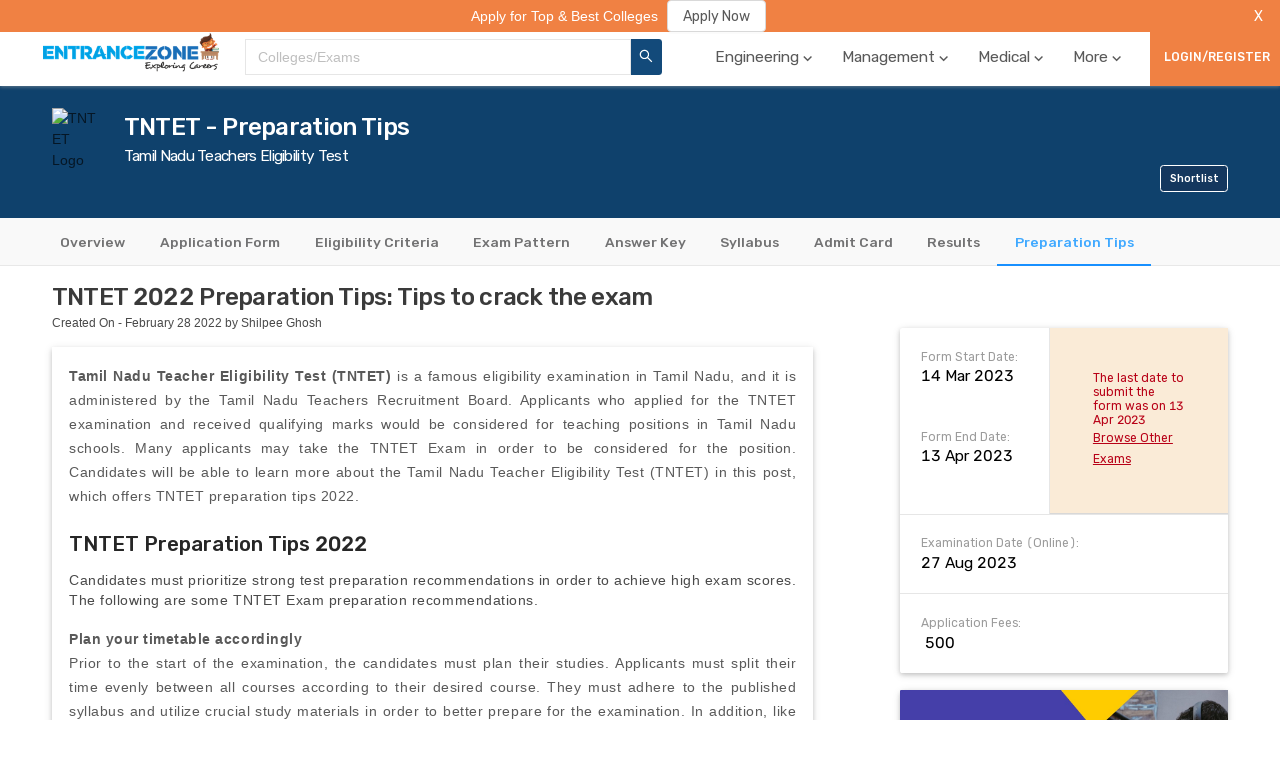

--- FILE ---
content_type: text/html; charset=utf-8
request_url: https://www.entrancezone.com/exam/tntet/preparation-tips
body_size: 30492
content:
<!DOCTYPE html><html lang="en"><head><meta http-equiv="x-ua-compatible" content="ie=edge"/><link rel="apple-touch-icon" sizes="180x180" href="/static/img/apple-touch-icon.png"/><link rel="icon" type="image/png" sizes="32x32" href="/static/img/favicon-32x32.png"/><link rel="icon" type="image/png" sizes="16x16" href="/static/img/favicon-16x16.png"/><link rel="manifest" href="/static/img/site.webmanifest"/><link rel="stylesheet" href="/static/css/antd.min.css"/><link rel="stylesheet" href="/static/dist/main.css?v=de0f6d15" type="text/css"/><link href="https://fonts.googleapis.com/css?family=Rubik:400,500" rel="stylesheet"/><script data-ad-client="ca-pub-9787938012614367" async="" src="https://pagead2.googlesyndication.com/pagead/js/adsbygoogle.js" type="05654db1a3b668d9dc103eda-text/javascript"></script><meta name="viewport" content="width=device-width"/><meta charSet="utf-8"/><link rel="canonical" href="https://www.entrancezone.com/exam/tntet/preparation-tips"/><title>TNTET 2022 Preparation Tips: Tips to crack the exam</title><meta name="description" content="Tamil Nadu Teacher Eligibility Test (TNTET) is a famous eligibility examination in Tamil Nadu, and it is administered by the Tamil Nadu Teachers Recruitment Board."/><meta property="og:title" content="TNTET 2022 Preparation Tips: Tips to crack the exam"/><meta property="og:url" content="https://www.entrancezone.com/exam/tntet"/><meta property="og:type" content="website"/><meta property="og:image" content="https://storage.googleapis.com/ezap-prod/forms/650/tntet-logo.png"/><meta property="og:name" content="EntranceZone"/><meta property="og:description" content="Tamil Nadu Teacher Eligibility Test (TNTET) is a famous eligibility examination in Tamil Nadu, and it is administered by the Tamil Nadu Teachers Recruitment Board."/><meta name="twitter:card" content="summary"/><meta name="twitter:url" content="https://www.entrancezone.com/exam/tntet"/><meta name="twitter:site" content="@entrancezone"/><meta name="twitter:creator" content="@entrancezone"/><meta name="twitter:title" content="TNTET 2022 Preparation Tips: Tips to crack the exam"/><meta name="twitter:description" content="Tamil Nadu Teacher Eligibility Test (TNTET) is a famous eligibility examination in Tamil Nadu, and it is administered by the Tamil Nadu Teachers Recruitment Board."/><script type="application/ld+json">{"@context":"http://schema.org","@type":"Article","mainEntityOfPage":{"@type":"WebPage","@id":"https://www.entrancezone.com/exam/tntet"},"headline":"TNTET 2022 Preparation Tips: Tips to crack the exam","image":["https://storage.googleapis.com/ezap-prod/forms/650/tntet-logo.png"],"datePublished":"February 28 2022","dateModified":"February 28 2022","author":{"@type":"Person","name":"Shilpee Ghosh"},"publisher":{"@type":"Organization","name":"EntranceZone","logo":{"@type":"ImageObject","url":"https://storage.googleapis.com/ezap-prod/logo/ezlogo.png"}}}</script><script type="application/ld+json">{"@context":"https://schema.org","@type":"Comment","comment":[]}</script><meta name="next-head-count" content="19"/><link rel="preload" href="/_next/static/chunks/main-6cf266893575e5c71b23.js" as="script"/><link rel="preload" href="/_next/static/chunks/webpack-9ba827ca84bbf6b5ec97.js" as="script"/><link rel="preload" href="/_next/static/chunks/framework.3bff5c4c556a06c06a67.js" as="script"/><link rel="preload" href="/_next/static/chunks/9fd9ef02cc51d64ee1cad3e7a869ba9845c36b61.8d9465968e3ea669e4f2.js" as="script"/><link rel="preload" href="/_next/static/chunks/69c0c32a02cf72fced550139e9bb86b2aeda93e0.ebd98a0abf08506f6911.js" as="script"/><link rel="preload" href="/_next/static/chunks/2954a1b64e0ba66782102e739d2e30578109e530.898ceb8a59382883dc26.js" as="script"/><link rel="preload" href="/_next/static/chunks/fc30bda1dcc6064f5c7dffc014c5dfad5be50eb6.125c0068e3700780e7a7.js" as="script"/><link rel="preload" href="/_next/static/chunks/0cbf27ad304d7dbe2a00b2e1d06e7e4db1b2f95d.1c82f18f7f35fdfce591.js" as="script"/><link rel="preload" href="/_next/static/chunks/537cd5bec8892985e6cc25d6e5a7456a4b7910b4.edfcadda617c23fc740e.js" as="script"/><link rel="preload" href="/_next/static/chunks/dab41c95991c545fe3288ffe4c5a4882b178181d.cfaf1d36f0ecf0eb5a64.js" as="script"/><link rel="preload" href="/_next/static/chunks/3cec961bcc9837f98ae3990407f2eb0a9c8b8ef3.415556b98e4d89412127.js" as="script"/><link rel="preload" href="/_next/static/chunks/f2975bcb6ffc6b323bb8fdd9f0fa71fc07d24b98.641b61c6664eb0815f52.js" as="script"/><link rel="preload" href="/_next/static/chunks/af77c3216cda338e02e6009eeaa4653682281073.de94fe65e147186583be.js" as="script"/><link rel="preload" href="/_next/static/chunks/835125e72e531da76e6c75f7a5de904a45c4eb93.d3e0aab64c404f8d9071.js" as="script"/><link rel="preload" href="/_next/static/chunks/pages/_app-64948efd5e02410037c2.js" as="script"/><link rel="preload" href="/_next/static/chunks/75fc9c18.151cd3bc5e42e8f565b3.js" as="script"/><link rel="preload" href="/_next/static/chunks/29107295.18fc8f8dc997f3633f27.js" as="script"/><link rel="preload" href="/_next/static/chunks/46edce86b24c22f29c90ff30f2bbeabd6e520321.2243c268b0e4775d889c.js" as="script"/><link rel="preload" href="/_next/static/chunks/55794b9ca4c340897e1d152a1d5956c8f3c21d37.19e6eb4763795657f743.js" as="script"/><link rel="preload" href="/_next/static/chunks/7c7e8c9b69684d9538f699fbdb5e90c32169f19b.ef5540ca0c62faf9ee71.js" as="script"/><link rel="preload" href="/_next/static/chunks/b53ce77dcd41bc736fe2267916e319e51d144e56.a29b53831222204ae0c4.js" as="script"/><link rel="preload" href="/_next/static/chunks/4ab6dee70703d1a62123a35000535c58f4ee40e4.645d8316e781b8b3c6a8.js" as="script"/><link rel="preload" href="/_next/static/chunks/d7d3f2d037f608c99de33fbcf8f231dda8e61d0d.bd44bffd150765336018.js" as="script"/><link rel="preload" href="/_next/static/chunks/2d2a21a48a3920604b62a59b16fac7324549f3ed.9a6c60c5ecf6afce0eff.js" as="script"/><link rel="preload" href="/_next/static/chunks/123a342ffad0ad6960507fbcc3c09d777ff277a2.47757b5a79c05a5f338b.js" as="script"/><link rel="preload" href="/_next/static/chunks/3c16b243da0a3a3fb7966b7856302ac5fd28e6ca.4924593ff60f2229f4e1.js" as="script"/><link rel="preload" href="/_next/static/chunks/15e48114dc3d0d6c1f3e21f66dbdf92a66f5c5c2.e4e977a5ff16259dea56.js" as="script"/><link rel="preload" href="/_next/static/chunks/pages/exam-b0627dc562bd64354043.js" as="script"/><style id="__jsx-2802426125">body{padding:0;}</style></head><body class="jsx-2802426125"><div id="__next"><div class="container"><div class="top-nav-container" id="top-navigation-container"><ul class="top-nav-container__links"><li class="top-nav-container__link" style="display:flex;position:relative"><a style="color:white" href="/colleges-in-india">Top Colleges</a></li><li class="top-nav-container__link" style="display:flex;position:relative"><a style="color:white" href="/exams">Top Exams</a></li><li class="top-nav-container__link" style="display:flex;position:relative"><a style="color:white" href="/caf-colleges">Admissions 2020</a></li><li class="top-nav-container__link" style="display:flex;position:relative"><a style="color:white" target="_blank" rel="noopener" href="https://apply.entrancezone.com/">Apply Now</a></li><li class="top-nav-container__link" style="display:flex;position:relative"><a style="color:white" href="/college-compare">College Compare</a></li><li class="top-nav-container__link" style="display:flex;position:relative"><a style="color:white" href="/rank-predictor">Rank Predictor</a></li><li class="top-nav-container__link" style="display:flex;position:relative"><a style="color:white" href="/college-review">Review Your College</a></li></ul></div><div class="templates-wrapper"><div class="main-navigation" id="main-navigation-desktop"><div class="header0 home-page-wrapper"><div class="home-page"><div class="header0-logo"><img class="ezlogo" src="../../../static/img/ezlogo.png" alt="img" title="EntranceZone Logo"/></div><div><div class="common-search-header"><div class="common-search-header__search-results-list"><div class="common-search-header__search-bar-content-input ant-select-show-search ant-select-auto-complete ant-select ant-select-combobox ant-select-enabled"><div class="ant-select-selection
            ant-select-selection--single" role="combobox" aria-autocomplete="list" aria-haspopup="true" aria-controls="" aria-expanded="false"><div class="ant-select-selection__rendered"><div style="display:block;user-select:none;-webkit-user-select:none" unselectable="on" class="ant-select-selection__placeholder">Colleges/Exams</div><ul><li class="ant-select-search ant-select-search--inline"><div class="ant-select-search__field__wrap"><input type="text" value="" class="ant-input ant-select-search__field"/><span class="ant-select-search__field__mirror"> </span></div></li></ul></div><span class="ant-select-arrow" style="user-select:none;-webkit-user-select:none" unselectable="on"><i aria-label="icon: down" class="anticon anticon-down ant-select-arrow-icon"><svg viewBox="64 64 896 896" focusable="false" class="" data-icon="down" width="1em" height="1em" fill="currentColor" aria-hidden="true"><path d="M884 256h-75c-5.1 0-9.9 2.5-12.9 6.6L512 654.2 227.9 262.6c-3-4.1-7.8-6.6-12.9-6.6h-75c-6.5 0-10.3 7.4-6.5 12.7l352.6 486.1c12.8 17.6 39 17.6 51.7 0l352.6-486.1c3.9-5.3.1-12.7-6.4-12.7z"></path></svg></i></span></div></div></div><button class="common-search-header__btn"><i aria-label="icon: search" class="anticon anticon-search"><svg viewBox="64 64 896 896" focusable="false" class="" data-icon="search" width="1em" height="1em" fill="currentColor" aria-hidden="true"><path d="M909.6 854.5L649.9 594.8C690.2 542.7 712 479 712 412c0-80.2-31.3-155.4-87.9-212.1-56.6-56.7-132-87.9-212.1-87.9s-155.5 31.3-212.1 87.9C143.2 256.5 112 331.8 112 412c0 80.1 31.3 155.5 87.9 212.1C256.5 680.8 331.8 712 412 712c67 0 130.6-21.8 182.7-62l259.7 259.6a8.2 8.2 0 0 0 11.6 0l43.6-43.5a8.2 8.2 0 0 0 0-11.6zM570.4 570.4C528 612.7 471.8 636 412 636s-116-23.3-158.4-65.6C211.3 528 188 471.8 188 412s23.3-116.1 65.6-158.4C296 211.3 352.2 188 412 188s116.1 23.2 158.4 65.6S636 352.2 636 412s-23.3 116.1-65.6 158.4z"></path></svg></i></button><div></div></div></div><div class="header0-menu"><ul class="ant-menu header-menu ant-menu-light ant-menu-root ant-menu-horizontal" role="menu"><li class="ant-menu-submenu ant-menu-submenu-horizontal ant-menu-overflowed-submenu" style="display:none" role="menuitem"><div class="ant-menu-submenu-title" aria-expanded="false" aria-haspopup="true"><span>···</span><i class="ant-menu-submenu-arrow"></i></div></li><li class="ant-menu-item navigation-header-tab" role="menuitem"><a class="tooltip navigation-header-tab-name">Engineering<span class="icon-baseline-expand_more-24px navigation-header-tab-name--arrow"></span></a></li><li class="ant-menu-submenu ant-menu-submenu-horizontal ant-menu-overflowed-submenu" style="display:none" role="menuitem"><div class="ant-menu-submenu-title" aria-expanded="false" aria-haspopup="true"><span>···</span><i class="ant-menu-submenu-arrow"></i></div></li><li class="ant-menu-item navigation-header-tab" role="menuitem"><a class="tooltip navigation-header-tab-name">Management<span class="icon-baseline-expand_more-24px navigation-header-tab-name--arrow"></span></a></li><li class="ant-menu-submenu ant-menu-submenu-horizontal ant-menu-overflowed-submenu" style="display:none" role="menuitem"><div class="ant-menu-submenu-title" aria-expanded="false" aria-haspopup="true"><span>···</span><i class="ant-menu-submenu-arrow"></i></div></li><li class="ant-menu-item navigation-header-tab" role="menuitem"><a class="tooltip navigation-header-tab-name">Medical<span class="icon-baseline-expand_more-24px navigation-header-tab-name--arrow"></span></a></li><li class="ant-menu-submenu ant-menu-submenu-horizontal ant-menu-overflowed-submenu" style="display:none" role="menuitem"><div class="ant-menu-submenu-title" aria-expanded="false" aria-haspopup="true"><span>···</span><i class="ant-menu-submenu-arrow"></i></div></li><li class="ant-menu-item navigation-header-tab" role="menuitem"><a class="tooltip navigation-header-tab-name">More<span class="icon-baseline-expand_more-24px navigation-header-tab-name--arrow"></span></a></li><li class="ant-menu-submenu ant-menu-submenu-horizontal ant-menu-overflowed-submenu" style="visibility:hidden;position:absolute" role="menuitem"><div class="ant-menu-submenu-title" aria-expanded="false" aria-haspopup="true"><span>···</span><i class="ant-menu-submenu-arrow"></i></div></li></ul></div><button class="login-button-desktop ant-dropdown-trigger" style="height:100%;min-width:13rem">LOGIN/REGISTER</button></div></div></div><div class="main-navigation-mobile" id="main-navigation-mobile-id"><div class="main-navigation-mobile__dots" style="display:"><div class="menu-icon"></div><div class="menu-icon"></div><div class="menu-icon"></div></div><div class="main-navigation-mobile__close" style="display:none"><i aria-label="icon: close" style="font-size:3rem" class="anticon anticon-close"><svg viewBox="64 64 896 896" focusable="false" class="" data-icon="close" width="1em" height="1em" fill="currentColor" aria-hidden="true"><path d="M563.8 512l262.5-312.9c4.4-5.2.7-13.1-6.1-13.1h-79.8c-4.7 0-9.2 2.1-12.3 5.7L511.6 449.8 295.1 191.7c-3-3.6-7.5-5.7-12.3-5.7H203c-6.8 0-10.5 7.9-6.1 13.1L459.4 512 196.9 824.9A7.95 7.95 0 0 0 203 838h79.8c4.7 0 9.2-2.1 12.3-5.7l216.5-258.1 216.5 258.1c3 3.6 7.5 5.7 12.3 5.7h79.8c6.8 0 10.5-7.9 6.1-13.1L563.8 512z"></path></svg></i></div><div class="main-navigation-mobile__logo"><img class="ezlogo-mobile" src="../../../static/img/ezlogo.png" alt="img" title="EntranceZone Logo"/></div><div class="main-navigation-mobile__search"><i aria-label="icon: search" style="font-size:3rem" class="anticon anticon-search"><svg viewBox="64 64 896 896" focusable="false" class="" data-icon="search" width="1em" height="1em" fill="currentColor" aria-hidden="true"><path d="M909.6 854.5L649.9 594.8C690.2 542.7 712 479 712 412c0-80.2-31.3-155.4-87.9-212.1-56.6-56.7-132-87.9-212.1-87.9s-155.5 31.3-212.1 87.9C143.2 256.5 112 331.8 112 412c0 80.1 31.3 155.5 87.9 212.1C256.5 680.8 331.8 712 412 712c67 0 130.6-21.8 182.7-62l259.7 259.6a8.2 8.2 0 0 0 11.6 0l43.6-43.5a8.2 8.2 0 0 0 0-11.6zM570.4 570.4C528 612.7 471.8 636 412 636s-116-23.3-158.4-65.6C211.3 528 188 471.8 188 412s23.3-116.1 65.6-158.4C296 211.3 352.2 188 412 188s116.1 23.2 158.4 65.6S636 352.2 636 412s-23.3 116.1-65.6 158.4z"></path></svg></i></div></div></div><div class="form-profile-container"><div class="alert-advertisement" style="grid-column:1/-1;position:absolute;top:0rem;width:100%;z-index:12"><div data-show="true" class="ant-alert ant-alert-warning ant-alert-no-icon ant-alert-banner ant-alert-closable" style="background-color:#f08143;color:white"><span class="ant-alert-message"><span class="alert-message" style="text-align:center;position:fixed;width:100%;background-color:#f08143;z-index:2"><span class="alert-message__content" style="display:grid;grid-template-columns:1fr min-content"><a target="_blank" rel="noopener noreferrer" style="display:flex;justify-content:center;align-items:center" href="https://caf.entrancezone.com"><span class="alert-message__text" style="font-size:1.6rem;margin-right:1rem;color:white">Apply for Top &amp; Best Colleges</span><button type="button" class="ant-btn"><span>Apply Now</span></button></a><button style="float:right;margin:0 1rem;background-color:#f08143;border:none;cursor:pointer;outline:none;color:white;width:3rem;padding:0.58rem 0">X</button></span></span></span><span class="ant-alert-description"></span><button type="button" class="ant-alert-close-icon" tabindex="0"><i aria-label="icon: close" class="anticon anticon-close"><svg viewBox="64 64 896 896" focusable="false" class="" data-icon="close" width="1em" height="1em" fill="currentColor" aria-hidden="true"><path d="M563.8 512l262.5-312.9c4.4-5.2.7-13.1-6.1-13.1h-79.8c-4.7 0-9.2 2.1-12.3 5.7L511.6 449.8 295.1 191.7c-3-3.6-7.5-5.7-12.3-5.7H203c-6.8 0-10.5 7.9-6.1 13.1L459.4 512 196.9 824.9A7.95 7.95 0 0 0 203 838h79.8c4.7 0 9.2-2.1 12.3-5.7l216.5-258.1 216.5 258.1c3 3.6 7.5 5.7 12.3 5.7h79.8c6.8 0 10.5-7.9 6.1-13.1L563.8 512z"></path></svg></i></button></div></div><div class="form-profile-exam-details"><div class="exam-header"><div><img src="https://storage.googleapis.com/ezap-prod/forms/650/tntet-logo.png" alt="TNTET Logo" title="TNTET Logo" class="exam-header__image"/></div><div class="exam-header__content" style="display:grid"><p class="heading-2 exam-header__heading" style="grid-row:1/2">TNTET - Preparation Tips</p><p class="heading-4 exam-header__heading" style="margin-top:0.5rem;grid-row:2/3">Tamil Nadu Teachers Eligibility Test</p><div class="desktop-shortlist-exam" style="grid-row:3/4;justify-self:flex-end;align-self:flex-end"><button class="button desktop-shortlist-exam__button" style="background-color:#14375e;border-color:white">Shortlist</button></div></div><div class="exam-header__content-2"><div class="exam-header__sub-header-2"><p class="sub-heading exam-header__sub-header-2--sub-heading">Pen &amp; Paper Mode</p></div></div><div class="mobile-shortlist-exam"><button class="button mobile-shortlist-exam__button" style="background-color:#14375e;border-color:white">Shortlist</button></div></div></div><div class="form-profile-tabs-container" style="top:0rem"><div class="form-profile-tabs" style="grid-column:1/-1"><div class="ant-tabs ant-tabs-top ant-tabs-line"><div role="tablist" class="ant-tabs-bar ant-tabs-top-bar" tabindex="0"><div class="ant-tabs-nav-container"><span unselectable="unselectable" class="ant-tabs-tab-prev ant-tabs-tab-btn-disabled"><span class="ant-tabs-tab-prev-icon"><i aria-label="icon: left" class="anticon anticon-left ant-tabs-tab-prev-icon-target"><svg viewBox="64 64 896 896" focusable="false" class="" data-icon="left" width="1em" height="1em" fill="currentColor" aria-hidden="true"><path d="M724 218.3V141c0-6.7-7.7-10.4-12.9-6.3L260.3 486.8a31.86 31.86 0 0 0 0 50.3l450.8 352.1c5.3 4.1 12.9.4 12.9-6.3v-77.3c0-4.9-2.3-9.6-6.1-12.6l-360-281 360-281.1c3.8-3 6.1-7.7 6.1-12.6z"></path></svg></i></span></span><span unselectable="unselectable" class="ant-tabs-tab-next ant-tabs-tab-btn-disabled"><span class="ant-tabs-tab-next-icon"><i aria-label="icon: right" class="anticon anticon-right ant-tabs-tab-next-icon-target"><svg viewBox="64 64 896 896" focusable="false" class="" data-icon="right" width="1em" height="1em" fill="currentColor" aria-hidden="true"><path d="M765.7 486.8L314.9 134.7A7.97 7.97 0 0 0 302 141v77.3c0 4.9 2.3 9.6 6.1 12.6l360 281.1-360 281.1c-3.9 3-6.1 7.7-6.1 12.6V883c0 6.7 7.7 10.4 12.9 6.3l450.8-352.1a31.96 31.96 0 0 0 0-50.4z"></path></svg></i></span></span><div class="ant-tabs-nav-wrap"><div class="ant-tabs-nav-scroll"><div class="ant-tabs-nav ant-tabs-nav-animated"><div><div role="tab" aria-disabled="false" aria-selected="false" class=" ant-tabs-tab"><a href="/exam/tntet">Overview</a></div><div role="tab" aria-disabled="false" aria-selected="false" class=" ant-tabs-tab"><a href="/exam/tntet/application-form">Application Form</a></div><div role="tab" aria-disabled="false" aria-selected="false" class=" ant-tabs-tab"><a href="/exam/tntet/eligibility-criteria">Eligibility Criteria</a></div><div role="tab" aria-disabled="false" aria-selected="false" class=" ant-tabs-tab"><a href="/exam/tntet/exam-pattern">Exam Pattern</a></div><div role="tab" aria-disabled="false" aria-selected="false" class=" ant-tabs-tab"><a href="/exam/tntet/answer-key">Answer Key</a></div><div role="tab" aria-disabled="false" aria-selected="false" class=" ant-tabs-tab"><a href="/exam/tntet/syllabus">Syllabus</a></div><div role="tab" aria-disabled="false" aria-selected="false" class=" ant-tabs-tab"><a href="/exam/tntet/admit-card">Admit Card</a></div><div role="tab" aria-disabled="false" aria-selected="false" class=" ant-tabs-tab"><a href="/exam/tntet/results">Results</a></div><div role="tab" aria-disabled="false" aria-selected="true" class="ant-tabs-tab-active ant-tabs-tab"><a href="/exam/tntet/preparation-tips">Preparation Tips</a></div></div><div class="ant-tabs-ink-bar ant-tabs-ink-bar-animated"></div></div></div></div></div></div><div tabindex="0" style="width:0;height:0;overflow:hidden;position:absolute" role="presentation"></div><div class="ant-tabs-content ant-tabs-content-animated ant-tabs-top-content" style="margin-left:-800%"><div role="tabpanel" aria-hidden="true" class="ant-tabs-tabpane ant-tabs-tabpane-inactive"></div><div role="tabpanel" aria-hidden="true" class="ant-tabs-tabpane ant-tabs-tabpane-inactive"></div><div role="tabpanel" aria-hidden="true" class="ant-tabs-tabpane ant-tabs-tabpane-inactive"></div><div role="tabpanel" aria-hidden="true" class="ant-tabs-tabpane ant-tabs-tabpane-inactive"></div><div role="tabpanel" aria-hidden="true" class="ant-tabs-tabpane ant-tabs-tabpane-inactive"></div><div role="tabpanel" aria-hidden="true" class="ant-tabs-tabpane ant-tabs-tabpane-inactive"></div><div role="tabpanel" aria-hidden="true" class="ant-tabs-tabpane ant-tabs-tabpane-inactive"></div><div role="tabpanel" aria-hidden="true" class="ant-tabs-tabpane ant-tabs-tabpane-inactive"></div><div role="tabpanel" aria-hidden="false" class="ant-tabs-tabpane ant-tabs-tabpane-active"><div tabindex="0" style="width:0;height:0;overflow:hidden;position:absolute" role="presentation"></div><div tabindex="0" style="width:0;height:0;overflow:hidden;position:absolute" role="presentation"></div></div></div><div tabindex="0" style="width:0;height:0;overflow:hidden;position:absolute" role="presentation"></div></div></div></div><div class="form-profile-tab"><div class="form-profile-tab-left"><div class="college-overview"><div><h1 class="heading-2 about-college__heading">TNTET 2022 Preparation Tips: Tips to crack the exam</h1><p style="margin-top:0.5rem">Created On - February 28 2022 by Shilpee Ghosh</p></div><div class="about-college__para" style="height:max-content"><div style="text-align:justify"><strong>Tamil Nadu Teacher Eligibility Test (TNTET)</strong> is a famous eligibility examination in Tamil Nadu, and it is administered by the Tamil Nadu Teachers Recruitment Board. Applicants who applied for the TNTET examination and received qualifying marks would be considered for teaching positions in Tamil Nadu schools. Many applicants may take the TNTET Exam in order to be considered for the position. Candidates will be able to learn more about the Tamil Nadu Teacher Eligibility Test (TNTET) in this post, which offers TNTET preparation tips 2022.</div><h2 style="text-align:justify">TNTET Preparation Tips 2022</h2><p style="text-align:justify">Candidates must prioritize strong test preparation recommendations in order to achieve high exam scores. The following are some TNTET Exam preparation recommendations.</p><div style="text-align:justify"><strong>Plan your timetable accordingly</strong><br/>Prior to the start of the examination, the candidates must plan their studies. Applicants must split their time evenly between all courses according to their desired course. They must adhere to the published syllabus and utilize crucial study materials in order to better prepare for the examination. In addition, like to tackle arithmetic problems utilizing shortcut ways.</div><div style="text-align:justify"><strong>Organizing your time</strong><br/>The applicants must manage their time for studies in order to improve their preparation, and it is essential for them to create a time schedule. They must devote at least five to six hours every day to studies, with the remainder of their time spent performing other activities to refresh their minds.</div><div style="text-align:justify"><strong>Previous Year Question Papers and Study Materials</strong><br/>Candidates should choose books that provide the entire exam syllabus. They must also prefer the authority-recommended publications in order to prepare for the examination. Candidates will also benefit from reviewing the preceding question paper and comparing their responses to the solution answers. They can understand their errors and tough areas by solving the answers, and if any incorrect answers are discovered, they must correct them.</div><div style="text-align:justify"><strong>Mock Exams</strong><br/>Applicants must practice the mock test for better preparation, and they must complete their mock test within the time limit for the best practice. Candidates will be able to achieve good results in the examination with the help of the mock test. Candidates must comprehend the Exam Pattern and be able to manage their time by answering the questions when performing the mock test.</div></div></div><form style="margin:5rem 0;display:grid;border:0.1rem solid #e6e6e6;box-shadow:0 0.2rem 0.5rem 0 rgba(0, 0, 0, 0.16), 0 0.2rem 1rem 0 rgba(0, 0, 0, 0.12);padding:3rem" class="ant-form ant-form-horizontal"><h4 class="heading-4 news-letter__content--heading" style="text-align:center;margin-bottom:2rem">Subscribe to Get Updated Information</h4><div class="ant-row" style="margin-left:-12px;margin-right:-12px"><div style="padding-left:12px;padding-right:12px" class="ant-col ant-col-xs-24 ant-col-sm-12"><div class="ant-row ant-form-item"><div class="ant-col ant-form-item-control-wrapper"><div class="ant-form-item-control"><span class="ant-form-item-children"><input type="text" placeholder="Name" value="" id="name" data-__meta="[object Object]" data-__field="[object Object]" class="ant-input"/></span></div></div></div></div><div style="padding-left:12px;padding-right:12px" class="ant-col ant-col-xs-24 ant-col-sm-12"><div class="ant-row ant-form-item"><div class="ant-col ant-form-item-control-wrapper"><div class="ant-form-item-control"><span class="ant-form-item-children"><input type="text" placeholder="Email-ID" value="" id="email" data-__meta="[object Object]" data-__field="[object Object]" class="ant-input"/></span></div></div></div></div><div style="padding-left:12px;padding-right:12px" class="ant-col ant-col-xs-24 ant-col-md-12"><div class="ant-row ant-form-item"><div class="ant-col ant-form-item-control-wrapper"><div class="ant-form-item-control"><span class="ant-form-item-children"><span class="ant-input-group-wrapper"><span class="ant-input-wrapper ant-input-group"><span class="ant-input-group-addon">+91 - </span><input type="text" placeholder="Enter Your Phone No..." maxLength="10" value="" id="phone" data-__meta="[object Object]" data-__field="[object Object]" class="ant-input"/></span></span></span></div></div></div></div><div style="padding-left:12px;padding-right:12px" class="ant-col ant-col-xs-24 ant-col-sm-12"><div class="ant-row ant-form-item"><div class="ant-col ant-form-item-control-wrapper"><div class="ant-form-item-control"><span class="ant-form-item-children"><div id="detail_state" class="ant-select ant-select-enabled"><div class="ant-select-selection
            ant-select-selection--single" role="combobox" aria-autocomplete="list" aria-haspopup="true" aria-controls="" aria-expanded="false" data-__meta="[object Object]" data-__field="[object Object]" tabindex="0"><div class="ant-select-selection__rendered"><div style="display:block;user-select:none;-webkit-user-select:none" unselectable="on" class="ant-select-selection__placeholder">Select State</div><div class="ant-select-search ant-select-search--inline" style="display:none"><div class="ant-select-search__field__wrap"><input id="detail_state" autoComplete="off" value="" class="ant-select-search__field"/><span class="ant-select-search__field__mirror"> </span></div></div></div><span class="ant-select-arrow" style="user-select:none;-webkit-user-select:none" unselectable="on"><i aria-label="icon: down" class="anticon anticon-down ant-select-arrow-icon"><svg viewBox="64 64 896 896" focusable="false" class="" data-icon="down" width="1em" height="1em" fill="currentColor" aria-hidden="true"><path d="M884 256h-75c-5.1 0-9.9 2.5-12.9 6.6L512 654.2 227.9 262.6c-3-4.1-7.8-6.6-12.9-6.6h-75c-6.5 0-10.3 7.4-6.5 12.7l352.6 486.1c12.8 17.6 39 17.6 51.7 0l352.6-486.1c3.9-5.3.1-12.7-6.4-12.7z"></path></svg></i></span></div></div></span></div></div></div></div><div style="padding-left:12px;padding-right:12px;text-align:center" class="ant-col ant-col-xs-24 ant-col-sm-24"><button style="margin-top:0.4rem" type="button" class="ant-btn ant-btn-primary"><span>Submit</span></button></div></div></form><div style="cursor:pointer"><div style="height:200px" class="lazyload-placeholder"></div></div><div class="popup"></div><div class="comment-section"><h2 class="heading-2">Comments</h2><div style="box-shadow:rgba(154, 160, 185, 0.05) 0px 5px 10px, rgba(166, 173, 201, 0.2) 0px 15px 40px;padding:2rem;margin-top:2rem"><div class="comment-counts"></div><div class="comment-editor"><textarea class="ant-input comment-editor__text-area" placeholder="Leave a comment" rows="4" maxLength="500"></textarea><div class="comment-editor__button"><button type="submit" class="ant-btn comment-editor__button--btn ant-btn-primary"><span>Comment</span></button></div></div></div></div></div><div class="form-profile-tab-right"><div class="exam-information" style="margin-bottom:2rem"><div class="exam-information__exam"><div><h5 class="heading-5 label">Form Start Date:</h5><p class="value exam-information__text">14 Mar 2023</p></div><div><h5 class="heading-5 label">Form End Date:</h5><p class="value exam-information__text">13 Apr 2023</p></div></div><div class="exam-information__after-days"><div class="exam-information__after-days-div"><h5 class=" heading-5 exam-information__after-days--heading">The last date to submit the form was on 13 Apr 2023</h5><a class="exam-information__after-days--link" href="/exams">Browse Other Exams</a></div></div><div class="exam-information__reminder"><div><h5 class="heading-5 label">Examination Date (Online):</h5><p class="value exam-information__text">27 Aug 2023</p></div></div><div class="exam-information__fee"><h5 class="heading-5 label">Application Fees:</h5><p class="value exam-information__text">₹ 500</p></div></div><div class="caf-sidebar-ad"><a href="https://caf.entrancezone.com" target="_blank" rel="noopener noreferrer"><div style="height:330px" class="lazyload-placeholder"></div></a></div><div style="margin-top:5rem"><h3 class="heading-3 right-course__heading" style="margin-bottom:2rem;font-weight:500">Admissions open for</h3><div class="right-course"><div class="article-cell__border" style="background-color:#f08143"></div><div class="article-cell"><div class="article-cell__image"><div style="height:56px" class="lazyload-placeholder"></div></div><div class="article-cell__content"><div class="article-cell__name-and-date"><h4 class="heading-4" style="font-size:1.4rem">NUCAT</h4><p class="article-cell__dates" style="margin-top:0.5rem;font-size:1.2rem">01 Jan 2024-06 Feb 2024</p></div><button type="button" class="ant-btn ant-btn-primary"><span>Apply</span></button></div></div><div class="popup"></div><div class="article-cell"><div class="article-cell__image"><div style="height:56px" class="lazyload-placeholder"></div></div><div class="article-cell__content"><div class="article-cell__name-and-date"><h4 class="heading-4" style="font-size:1.4rem">GD Goenka University Admission 2021</h4><p class="article-cell__dates" style="margin-top:0.5rem;font-size:1.2rem">22 Jan 2023-31 Jan 2023</p></div><button type="button" class="ant-btn ant-btn-primary"><span>Apply</span></button></div></div><div class="popup"></div><div class="article-cell"><div class="article-cell__image"><div style="height:56px" class="lazyload-placeholder"></div></div><div class="article-cell__content"><div class="article-cell__name-and-date"><h4 class="heading-4" style="font-size:1.4rem">MUSAT</h4><p class="article-cell__dates" style="margin-top:0.5rem;font-size:1.2rem">01 Apr 2023-31 May 2023</p></div><button type="button" class="ant-btn ant-btn-primary"><span>Apply</span></button></div></div><div class="popup"></div><div class="article-cell"><div class="article-cell__image"><div style="height:56px" class="lazyload-placeholder"></div></div><div class="article-cell__content"><div class="article-cell__name-and-date"><h4 class="heading-4" style="font-size:1.4rem">Shiv Nadar University Admission 2021</h4><p class="article-cell__dates" style="margin-top:0.5rem;font-size:1.2rem">30 Dec 2022-31 Mar 2023</p></div><button type="button" class="ant-btn ant-btn-primary"><span>Apply</span></button></div></div><div class="popup"></div><div class="article-cell"><div class="article-cell__image"><div style="height:56px" class="lazyload-placeholder"></div></div><div class="article-cell__content"><div class="article-cell__name-and-date"><h4 class="heading-4" style="font-size:1.4rem">BITSAT</h4><p class="article-cell__dates" style="margin-top:0.5rem;font-size:1.2rem">22 Jan 2026-22 Jan 2026</p></div><button type="button" class="ant-btn ant-btn-primary"><span>Apply</span></button></div></div><div class="popup"></div><div class="article-cell__view-all-apply"><a href="https://apply.entrancezone.com" target="_blank" rel="noopener"><button class="button accordion__btn">View All</button></a></div></div></div><div style="margin-top:5rem"><h3 class="heading-3" style="font-weight:500">Latest Forms Dates</h3><div class="right-course" style="margin-top:2rem"><div class="article-cell__border" style="background-color:#216caf"></div><a href="/exam/nda-2"><div class="exam-date" style="display:flex;justify-content:space-between;padding:1.5rem;border-bottom:0.1rem solid lightgrey"><h4 class="heading-4" style="font-size:1.4rem;font-weight:400">NDA 2</h4><p style="white-space:nowrap;color:#216caf">17 May - 06 Jun 2027</p></div></a></div></div><div style="margin-top:5rem;margin-bottom:2rem"><h3 class="heading-3" style="font-weight:500">Ongoing/Upcoming Dates for</h3><div class="right-course" style="margin-top:2rem"><div class="article-cell__border" style="background-color:#216caf"></div><a href="/exam/nda-2"><div class="exam-date" style="display:flex;flex-direction:column;padding:1.6rem 1rem 1rem 1.5rem;border-bottom:0.1rem solid lightgrey"><h4 class="heading-4" style="font-size:1.4rem;font-weight:400">NDA 2</h4><div style="display:flex;align-items:center"><p style="margin-top:0.6rem">Form Date:</p><p style="margin-left:1rem;margin-top:0.6rem;white-space:nowrap;color:#216caf">17 May - 06 Jun 2027</p></div></div></a></div></div><div style="cursor:pointer"><div style="height:200px" class="lazyload-placeholder"></div></div><div class="popup"></div></div></div></div><div class="footer-component"><div class="footer-border"><button class="button view-btn"><span><span class="icon-baseline-expand_moore-24px footer__view-btn"></span></span>View More</button></div><footer class="footer"><div class="footer__content"><div class="footer__content-1"><div class="column-1"><h4 class="heading-4 column-1__text">Colleges</h4><div class="column-1__border"><div class="column-1__border--1"></div></div><div class="column-1__content"><div class="row"><div class="row__image"><span class="icon-baseline-arrow_right-24px row__image--icon"></span></div><a class="row__para" href="/college/lj-institute-of-management-studies-ahmedabad">L.J. Institute of Management Studies Ahmedabad [LJIMS AHMEDABAD]</a></div><div class="row"><div class="row__image"><span class="icon-baseline-arrow_right-24px row__image--icon"></span></div><a class="row__para" href="/college/sal-college-of-engineering-ahmedabad">SAL College of Engineering Ahmedabad [SCE AHMEDABAD]</a></div><div class="row"><div class="row__image"><span class="icon-baseline-arrow_right-24px row__image--icon"></span></div><a class="row__para" href="/college/alpine-institute-of-technology-ujjain">Alpine Institute of Technology Ujjain [AIT UJJAIN]</a></div><div class="row"><div class="row__image"><span class="icon-baseline-arrow_right-24px row__image--icon"></span></div><a class="row__para" href="/college/rajesh-pandey-college-of-law-ambedkar-nagar">Rajesh Pandey College of Law Ambedkar Nagar [RPCL AMBEDKAR NAGAR]</a></div><div class="row"><div class="row__image"><span class="icon-baseline-arrow_right-24px row__image--icon"></span></div><a class="row__para" href="/college/institute-of-hotel-management-and-catering-udaipur">Institute of Hotel Management and Catering Udaipur [IHMC UDAIPUR]</a></div></div></div><div class="column-1"><h4 class="heading-4 column-1__text">Universities</h4><div class="column-1__border"><div class="column-1__border--1"></div></div><div class="column-1__content"><div class="row"><div class="row__image"><span class="icon-baseline-arrow_right-24px row__image--icon"></span></div><a class="row__para" href="/university/university-of-rajasthan-jaipur">University of Rajasthan Jaipur [RU JAIPUR]</a></div><div class="row"><div class="row__image"><span class="icon-baseline-arrow_right-24px row__image--icon"></span></div><a class="row__para" href="/university/chaudhary-bansi-lal-university-bhiwani">Chaudhary Bansi Lal University Bhiwani [CBLU BHIWANI]</a></div><div class="row"><div class="row__image"><span class="icon-baseline-arrow_right-24px row__image--icon"></span></div><a class="row__para" href="/university/dr-ram-manohar-lohiya-national-law-university-lucknow">Dr Ram Manohar Lohiya National Law University Lucknow [RMLNLU LUCKNOW]</a></div><div class="row"><div class="row__image"><span class="icon-baseline-arrow_right-24px row__image--icon"></span></div><a class="row__para" href="/university/sampurnanand-sanskrit-university-varanasi">Sampurnanand Sanskrit University Varanasi [SSU VARANASI]</a></div><div class="row"><div class="row__image"><span class="icon-baseline-arrow_right-24px row__image--icon"></span></div><a class="row__para" href="/university/siddharth-university-kapilvastu">Siddharth University Kapilvastu [SIDUNI KAPILVASTU]</a></div></div></div><div class="column-1"><h4 class="heading-4 column-1__text">Exams</h4><div class="column-1__border"><div class="column-1__border--1"></div></div><div class="column-1__content"><div class="row"><div class="row__image"><span class="icon-baseline-arrow_right-24px row__image--icon"></span></div><a class="row__para" href="/exam/jmi-cet">JMI CET</a></div><div class="row"><div class="row__image"><span class="icon-baseline-arrow_right-24px row__image--icon"></span></div><a class="row__para" href="/exam/pate">PATE</a></div><div class="row"><div class="row__image"><span class="icon-baseline-arrow_right-24px row__image--icon"></span></div><a class="row__para" href="/exam/icar-aieea-ug">ICAR AIEEA UG</a></div><div class="row"><div class="row__image"><span class="icon-baseline-arrow_right-24px row__image--icon"></span></div><a class="row__para" href="/exam/mzueee">MZUEEE</a></div><div class="row"><div class="row__image"><span class="icon-baseline-arrow_right-24px row__image--icon"></span></div><a class="row__para" href="/exam/kerala-tet">Kerala TET</a></div></div></div><div class="column-1"><h4 class="heading-4 column-1__text">Quick Links</h4><div class="column-1__border"><div class="column-1__border--1"></div></div><div class="column-1__content"><div class="row"><div class="row__image"><span class="icon-baseline-arrow_right-24px row__image--icon"></span></div><a class="row__para" href="/about-us">About Us</a></div><div class="row"><div class="row__image"><span class="icon-baseline-arrow_right-24px row__image--icon"></span></div><a class="row__para" target="_blank" rel="noopener" href="https://www.entrancezone.com/engineering/privacy-policy">Terms Of Use</a></div><div class="row"><div class="row__image"><span class="icon-baseline-arrow_right-24px row__image--icon"></span></div><a class="row__para" target="_blank" rel="noopener" href="https://caf.entrancezone.com/">Common Application Form</a></div><div class="row"><div class="row__image"><span class="icon-baseline-arrow_right-24px row__image--icon"></span></div><a class="row__para" target="_blank" rel="noopener" href="https://www.entrancezone.com/rank-predictor">Rank Predictor</a></div><div class="row"><div class="row__image"><span class="icon-baseline-arrow_right-24px row__image--icon"></span></div><a class="row__para" target="_blank" rel="noopener" href="https://apply.entrancezone.com/">Apply For Colleges</a></div></div></div></div><div><div class="footer__bottom"><div class="footer__image"><a rel="me noopener" href="https://facebook.com/entrancezone" target="_blank"><span class="icon-facebook-app-symbol footer__image--icon"></span></a><a rel="me noopener" href="https://youtube.com/entrancezone" target="_blank"><span class="icon-youtube footer__image--icon"></span></a><a rel="me noopener" href="https://linkedin.com/company/entrancezone.com/" target="_blank"><span class="icon-linkedin-logo footer__image--icon"></span></a></div><div class="footer__border"></div><p class="row__para">2020 | All Right Reserved</p></div></div></div></footer><footer class="mobile-footer"><div class="mobile-footer__content"><div class="mobile-footer__row"><h5 class="heading-5 mobile-footer__row--text">KEEP IN TOUCH</h5><div class="mobile-footer__image"><a href="https://facebook.com/entrancezone"><span class="icon-facebook-app-symbol mobile-footer__image--icon"></span></a><a href="https://youtube.com/entrancezone"><span class="icon-youtube mobile-footer__image--icon"></span></a><a href="https://linkedin.com/company/entrancezone.com/"><span class="icon-linkedin-logo mobile-footer__image--icon"></span></a></div></div><div class="mobile-footer__row"><h5 class="heading-5 mobile-footer__row--text">USEFUL LINKS</h5><div class="mobile-footer__row--link"><a class="mobile-footer__row--para" href="/about-us">About Us | </a><a class="mobile-footer__row--para" href="https://www.entrancezone.com/engineering/privacy-policy">Terms Of Use | </a><a class="mobile-footer__row--para" href="https://caf.entrancezone.com/">Common Application Form | </a><a class="mobile-footer__row--para" href="https://www.entrancezone.com/rank-predictor">Rank Predictor | </a><a class="mobile-footer__row--para" href="https://apply.entrancezone.com/">Apply For Colleges  </a></div></div></div></footer></div></div></div><script id="__NEXT_DATA__" type="application/json">{"props":{"pageProps":{"query":{"pageData":{"data":{"id":650,"header":{"header":"TNTET - Preparation Tips","full_name":"Tamil Nadu Teachers Eligibility Test","exam_modes":"Pen \u0026 Paper Mode","logo":{"alt_text":"TNTET Logo","display_url":"https://storage.googleapis.com/ezap-prod/forms/650/tntet-logo.png","title":"TNTET Logo"}},"tabs":[{"name":"Overview","url":"/exam/tntet","is_active":false},{"name":"Application Form","url":"/exam/tntet/application-form","is_active":false},{"name":"Eligibility Criteria","url":"/exam/tntet/eligibility-criteria","is_active":false},{"name":"Exam Pattern","url":"/exam/tntet/exam-pattern","is_active":false},{"name":"Answer Key","url":"/exam/tntet/answer-key","is_active":false},{"name":"Syllabus","url":"/exam/tntet/syllabus","is_active":false},{"name":"Admit Card","url":"/exam/tntet/admit-card","is_active":false},{"name":"Results","url":"/exam/tntet/results","is_active":false},{"name":"Preparation Tips","url":"/exam/tntet/preparation-tips","is_active":true}],"detail":[{"name":"Description","display_name":"TNTET 2022 Preparation Tips: Tips to crack the exam","type":"description","show_more":false,"value":"\u003cp style=\"text-align: justify;\"\u003e\u003cstrong\u003eTamil Nadu Teacher Eligibility Test (TNTET)\u003c/strong\u003e is a famous eligibility examination in Tamil Nadu, and it is administered by the Tamil Nadu Teachers Recruitment Board. Applicants who applied for the TNTET examination and received qualifying marks would be considered for teaching positions in Tamil Nadu schools. Many applicants may take the TNTET Exam in order to be considered for the position. Candidates will be able to learn more about the Tamil Nadu Teacher Eligibility Test (TNTET) in this post, which offers TNTET preparation tips 2022.\u003c/p\u003e\n\u003ch2 style=\"text-align: justify;\"\u003eTNTET Preparation Tips 2022\u003c/h2\u003e\n\u003cp style=\"text-align: justify;\"\u003eCandidates must prioritize strong test preparation recommendations in order to achieve high exam scores. The following are some TNTET Exam preparation recommendations.\u003c/p\u003e\n\u003cp style=\"text-align: justify;\"\u003e\u003cstrong\u003ePlan your timetable accordingly\u003c/strong\u003e\u003cbr /\u003ePrior to the start of the examination, the candidates must plan their studies. Applicants must split their time evenly between all courses according to their desired course. They must adhere to the published syllabus and utilize crucial study materials in order to better prepare for the examination. In addition, like to tackle arithmetic problems utilizing shortcut ways.\u003c/p\u003e\n\u003cp style=\"text-align: justify;\"\u003e\u003cstrong\u003eOrganizing your time\u003c/strong\u003e\u003cbr /\u003eThe applicants must manage their time for studies in order to improve their preparation, and it is essential for them to create a time schedule. They must devote at least five to six hours every day to studies, with the remainder of their time spent performing other activities to refresh their minds.\u003c/p\u003e\n\u003cp style=\"text-align: justify;\"\u003e\u003cstrong\u003ePrevious Year Question Papers and Study Materials\u003c/strong\u003e\u003cbr /\u003eCandidates should choose books that provide the entire exam syllabus. They must also prefer the authority-recommended publications in order to prepare for the examination. Candidates will also benefit from reviewing the preceding question paper and comparing their responses to the solution answers. They can understand their errors and tough areas by solving the answers, and if any incorrect answers are discovered, they must correct them.\u003c/p\u003e\n\u003cp style=\"text-align: justify;\"\u003e\u003cstrong\u003eMock Exams\u003c/strong\u003e\u003cbr /\u003eApplicants must practice the mock test for better preparation, and they must complete their mock test within the time limit for the best practice. Candidates will be able to achieve good results in the examination with the help of the mock test. Candidates must comprehend the Exam Pattern and be able to manage their time by answering the questions when performing the mock test.\u003c/p\u003e","author":{"created_by":{"first_name":"Shilpee","last_name":"Ghosh"},"created_at":"2022-02-28T14:33:37.159821+00:00","updated_by":null,"updated_at":"2022-02-28T14:33:37.159821+00:00"}},{"type":"newsletter","value":"newsletter"},{"type":"apply_now_banner","value":{"id":-1,"title":"Apply Now for Top Colleges","description":"Admissions Open for 2020","banner_url":"https://storage.googleapis.com/ezap-prod/apply-now-ads/banner/apply-now-banner.png","image_url":"https://storage.googleapis.com/ezap-prod/apply-now-ads/square/apply-now-banner.png","alt_text":"Apply Now for Top Colleges","apply_now_url":"https://apply.entrancezone.com","view_all_url":"https://apply.entrancezone.com","logo":null,"featured_image":null,"is_api_available":false}},{"name":"Comments","display_name":"Comments","type":"comments","feature_tab_id":36,"value":[]}],"footer":[],"sidebar":[{"type":"summary","value":{"fees":"₹ 500","form_date":{"id":2,"full_name":"Form Date","display_name":"Form Date","data":{"selector_type":"range","selector_date":{"start":"2023-03-14","end":"2023-04-13"}},"is_tentative":false},"exam_dates":[{"title":"Examination Date (Online)","value":{"id":1,"full_name":"Exam Date","display_name":"Exam Date","data":{"selector_type":"single","selector_date":"2023-08-27"},"is_tentative":true}}],"apply_now_url":""}},{"type":"caf_sidebar"},{"name":"Admissions open for","type":"apply_now_forms","value":[{"id":855,"short_name":"NUCAT","display_name":null,"url":"https://apply.nitte.edu.in/?utm_source=twigz\u0026utm_medium=EZ\u0026utm_campaign=banner","logo":{"alt_text":"NITTE NUCAT","display_url":"https://storage.googleapis.com/ezap-prod/forms/855/nitte-nucat.svg","title":"NITTE NUCAT"},"featured_image":{"alt_text":"NUCAT CAMPUS","display_url":"https://storage.googleapis.com/ezap-prod/forms/855/nucat-campus.jpeg","title":"NUCAT CAMPUS"},"form_date":{"selector_type":"range","selector_date":{"start":"2024-01-01","end":"2024-02-06"}},"is_api_available":false},{"id":198,"short_name":"GD Goenka DAT","display_name":"GD Goenka University Admission 2021","url":"https://bit.ly/37mNgQA","logo":{"alt_text":"GD GOENKA University Logo","display_url":"https://storage.googleapis.com/ezap-prod/forms/198/gd-goenka-university-logo.png","title":"GD GOENKA University Logo"},"featured_image":{"alt_text":"GD Goenka University Campus","display_url":"https://storage.googleapis.com/ezap-prod/forms/198/gd-goenka-university-campus.jpg","title":"GD Goenka University Campus"},"form_date":{"selector_type":"range","selector_date":{"start":"2023-01-22","end":"2023-01-31"}},"is_api_available":false},{"id":17,"short_name":"MUSAT","display_name":null,"url":"https://bit.ly/3kMxmCm","logo":{"alt_text":"mody-university-logo","display_url":"https://storage.googleapis.com/ezap-prod/forms/17/mody-university-logo.png","title":"mody-university-logo"},"featured_image":{"alt_text":"Mody University Campus","display_url":"https://storage.googleapis.com/ezap-prod/forms/17/mody-university-campus.jpg","title":"Mody University Campus"},"form_date":{"selector_type":"range","selector_date":{"start":"2023-04-01","end":"2023-05-31"}},"is_api_available":false},{"id":153,"short_name":"SNUSAT","display_name":"Shiv Nadar University Admission 2021","url":"http://bit.ly/2If3IEp","logo":{"alt_text":"Shiv Nadar University Logo","display_url":"https://storage.googleapis.com/ezap-prod/forms/153/shiv-nadar-university-logo.jpg","title":"Shiv Nadar University Logo"},"featured_image":{"alt_text":"Shiv Nadar University Campus","display_url":"https://storage.googleapis.com/ezap-prod/forms/153/shiv-nadar-university-campus.jpg","title":"Shiv Nadar University Campus"},"form_date":{"selector_type":"range","selector_date":{"start":"2022-12-30","end":"2023-03-31"}},"is_api_available":false},{"id":29,"short_name":"BITSAT","display_name":null,"url":"http://admission.bits-pilani.ac.in/BITS_LP/lp.asp?N=KSX44F50Z9S1\u0026K=28BG5J2511GT\u0026S=50GTX4G50Z1G","logo":{"alt_text":"bitsat-logo","display_url":"https://storage.googleapis.com/ezap-prod/forms/29/bitsat-logo.jpeg","title":"bitsat-logo"},"featured_image":{"alt_text":"bits-pilani campus logo","display_url":"https://storage.googleapis.com/ezap-prod/forms/29/bits-pilani-campus-logo.jpg","title":"bits-pilani campus logo"},"form_date":{"selector_type":"single","selector_date":"2023-04-09"},"is_api_available":false}],"redirect_url":"https://apply.entrancezone.com"},{"name":"Latest Forms Dates","type":"exam_dates","value":[{"short_name":"NDA 2","full_name":"National Defence Academy and Naval Academy Examination 2","url":"/exam/nda-2","date":{"id":2,"full_name":"Form Date","display_name":"Form Date","data":{"selector_type":"range","selector_date":{"start":"2023-05-17","end":"2027-06-06"}},"is_tentative":false},"logo":{"alt_text":"NDA logo","display_url":"https://storage.googleapis.com/ezap-prod/forms/601/nda-logo.png","title":"NDA logo"}}]},{"type":"newsletter","value":"newsletter"},{"name":"Ongoing/Upcoming Dates for","type":"exam_type_dates","value":[{"short_name":"NDA 2","full_name":"National Defence Academy and Naval Academy Examination 2","url":"/exam/nda-2","date":{"id":2,"full_name":"Form Date","display_name":"Form Date","data":{"selector_type":"range","selector_date":{"start":"2023-05-17","end":"2027-06-06"}},"is_tentative":false},"logo":{"alt_text":"NDA logo","display_url":"https://storage.googleapis.com/ezap-prod/forms/601/nda-logo.png","title":"NDA logo"}}]},{"type":"apply_now_sidebar","value":{"id":-1,"image_url":"https://storage.googleapis.com/ezap-prod/apply-now-ads/square/apply-now.png","alt_text":"Apply Now for Top Colleges","apply_now_url":"https://apply.entrancezone.com","logo":null,"featured_image":null,"is_api_available":false}}],"banner":{"logo":{"display_url":"https://storage.googleapis.com/ezap-prod/icons/apply-now.png","alt_text":"Apply for Top \u0026 Best Colleges Image"},"text":"Apply for Top \u0026 Best Colleges","button_text":"Apply Now","url":"https://caf.entrancezone.com"}},"meta":{"title":"TNTET 2022 Preparation Tips: Tips to crack the exam","description":"Tamil Nadu Teacher Eligibility Test (TNTET) is a famous eligibility examination in Tamil Nadu, and it is administered by the Tamil Nadu Teachers Recruitment Board.","logo":{"alt_text":"TNTET Logo","display_url":"https://storage.googleapis.com/ezap-prod/forms/650/tntet-logo.png","title":"TNTET Logo"}}},"headerData":{"data":{"top_header":[{"name":"Top Colleges","href":"/colleges?slug=colleges-in-india","url":"/colleges-in-india"},{"name":"Top Exams","url":"/exams"},{"name":"Admissions 2020","url":"/caf-colleges"},{"name":"Apply Now","url":"https://apply.entrancezone.com","tag":"popular"},{"name":"College Compare","url":"/college-compare"},{"name":"Rank Predictor","url":"/rank-predictor"},{"name":"Review Your College","url":"/college-review","tag":"new"}],"header":[{"name":"Engineering","type":"individual","data":[{"name":"Engineering","list1":{"name":"Top Colleges","href":"/colleges?slug=engineering-colleges-in-india","url":"/engineering-colleges-in-india","data":[{"name":"Indian Institute of Technology Madras Chennai","url":"/college/indian-institute-of-technology-madras-chennai"},{"name":"Indian Institute of Technology Kharagpur","url":"/college/indian-institute-of-technology-kharagpur"},{"name":"Indian Institute of Technology Bombay","url":"/college/indian-institute-of-technology-bombay"},{"name":"National Institute of Technology Rourkela","url":"/college/national-institute-of-technology-rourkela"},{"name":"National Institute of Technology Warangal","url":"/college/national-institute-of-technology-warangal"},{"name":"National Institute of Technology Calicut","url":"/college/national-institute-of-technology-calicut"},{"name":"Siddaganga Institute of Technology Tumkur","url":"/college/siddaganga-institute-of-technology-tumkur"},{"name":"P.S.G College of Technology Coimbatore","url":"/college/psg-college-of-technology-coimbatore"},{"name":"Samrat Ashok Technological  Institute Vidisha","url":"/college/samrat-ashok-technological-institute-vidisha"},{"name":"Andhra University, College of Engineering Visakhapatnam","url":"/college/andhra-university-college-of-engineering-visakhapatnam"}]},"list2":{"name":"Top Exams","url":"/exams","data":[{"name":"JEE MAIN","url":"/exam/jee-main"},{"name":"GATE","url":"/exam/gate"},{"name":"TNEA","url":"/exam/tnea"},{"name":"UPSEE","url":"/exam/upsee"},{"name":"MHT CET","url":"/exam/mht-cet"},{"name":"AP EAMCET","url":"/exam/ap-eamcet"},{"name":"KCET","url":"/exam/kcet"},{"name":"TANCET","url":"/exam/tancet"},{"name":"TS EAMCET","url":"/exam/ts-eamcet"},{"name":"KEAM","url":"/exam/keam"}]},"cards":{"name":"Top Courses","data":[{"name":"B.Tech","url":"/btech-colleges-in-india","href":"/colleges?slug=btech-colleges-in-india"},{"name":"M.Tech","url":"/mtech-colleges-in-india","href":"/colleges?slug=mtech-colleges-in-india"},{"name":"BE","url":"/be-colleges-in-india","href":"/colleges?slug=be-colleges-in-india"},{"name":"Ph.D. ENG","url":"/phd-eng-colleges-in-india","href":"/colleges?slug=phd-eng-colleges-in-india"},{"name":"B.Tech (Lat)","url":"/btech-lat-colleges-in-india","href":"/colleges?slug=btech-lat-colleges-in-india"},{"name":"DIP ENG","url":"/dip-eng-colleges-in-india","href":"/colleges?slug=dip-eng-colleges-in-india"},{"name":"ME","url":"/me-colleges-in-india","href":"/colleges?slug=me-colleges-in-india"},{"name":"DIP PE","url":"/dip-pe-colleges-in-india","href":"/colleges?slug=dip-pe-colleges-in-india"},{"name":"BE (LAT)","url":"/be-lat-colleges-in-india","href":"/colleges?slug=be-lat-colleges-in-india"},{"name":"B.Tech+M.Tech","url":"/btechmtech-colleges-in-india","href":"/colleges?slug=btechmtech-colleges-in-india"}]},"links":{"name":"Top Cities","data":[{"name":"Chennai","url":"/engineering-colleges-in-chennai","href":"/colleges?slug=engineering-colleges-in-chennai"},{"name":"Bengaluru","url":"/engineering-colleges-in-bengaluru","href":"/colleges?slug=engineering-colleges-in-bengaluru"},{"name":"Jaipur","url":"/engineering-colleges-in-jaipur","href":"/colleges?slug=engineering-colleges-in-jaipur"},{"name":"Bhopal","url":"/engineering-colleges-in-bhopal","href":"/colleges?slug=engineering-colleges-in-bhopal"},{"name":"Coimbatore","url":"/engineering-colleges-in-coimbatore","href":"/colleges?slug=engineering-colleges-in-coimbatore"},{"name":"Greater Noida","url":"/engineering-colleges-in-greater-noida","href":"/colleges?slug=engineering-colleges-in-greater-noida"},{"name":"Hyderabad","url":"/engineering-colleges-in-hyderabad","href":"/colleges?slug=engineering-colleges-in-hyderabad"},{"name":"Lucknow","url":"/engineering-colleges-in-lucknow","href":"/colleges?slug=engineering-colleges-in-lucknow"},{"name":"Kolkata","url":"/engineering-colleges-in-kolkata","href":"/colleges?slug=engineering-colleges-in-kolkata"},{"name":"Meerut","url":"/engineering-colleges-in-meerut","href":"/colleges?slug=engineering-colleges-in-meerut"}]}}]},{"name":"Management","type":"individual","data":[{"name":"Management","list1":{"name":"Top Colleges","href":"/colleges?slug=management-colleges-in-india","url":"/management-colleges-in-india","data":[{"name":"Indian Institute of Management Raipur","url":"/university/indian-institute-of-management-raipur"},{"name":"Indian Institute of Management Kashipur","url":"/university/indian-institute-of-management-kashipur"},{"name":"Indian Institute of Technology Madras Chennai","url":"/college/indian-institute-of-technology-madras-chennai"},{"name":"National Institute of Technology Warangal","url":"/college/national-institute-of-technology-warangal"},{"name":"Indian Institute of Foreign Trade New Delhi","url":"/university/indian-institute-of-foreign-trade-new-delhi"},{"name":"Indian Institute of Technology Kharagpur","url":"/college/indian-institute-of-technology-kharagpur"},{"name":"Chandragupt Institute of Management Patna","url":"/college/chandragupt-institute-of-management-patna"},{"name":"Indian Institute of Management Sambalpur","url":"/college/indian-institute-of-management-sambalpur"},{"name":"Indian Institute of Technology Delhi","url":"/college/indian-institute-of-technology-delhi"},{"name":"Indian Institute of Management Trichy","url":"/college/indian-institute-of-management-trichy"}]},"list2":{"name":"Top Exams","url":"/exams","data":[{"name":"CAT","url":"/exam/cat"},{"name":"MAT","url":"/exam/mat"},{"name":"CMAT","url":"/exam/cmat"},{"name":"GMAT","url":"/exam/gmat"},{"name":"XAT","url":"/exam/xat"},{"name":"TANCET","url":"/exam/tancet"},{"name":"KMAT","url":"/exam/kmat"},{"name":"UPSEE","url":"/exam/upsee"},{"name":"CUSAT CAT ","url":"/exam/cusat-cat"},{"name":"MAH CET","url":"/exam/mah-cet"}]},"cards":{"name":"Top Courses","data":[{"name":"MBA ","url":"/mba-colleges-in-india","href":"/colleges?slug=mba-colleges-in-india"},{"name":"BBA","url":"/bba-colleges-in-india","href":"/colleges?slug=bba-colleges-in-india"},{"name":"Ph.D (MGMT)","url":"/phd-mgmt-colleges-in-india","href":"/colleges?slug=phd-mgmt-colleges-in-india"},{"name":"PGDM","url":"/pgdm-colleges-in-india","href":"/colleges?slug=pgdm-colleges-in-india"},{"name":"BBM","url":"/bbm-colleges-in-india","href":"/colleges?slug=bbm-colleges-in-india"},{"name":"BBA + MBA (INT)","url":"/bba-mba-int-colleges-in-india","href":"/colleges?slug=bba-mba-int-colleges-in-india"},{"name":"EMBA","url":"/emba-colleges-in-india","href":"/colleges?slug=emba-colleges-in-india"},{"name":"DIP MGMT","url":"/dip-mgmt-colleges-in-india","href":"/colleges?slug=dip-mgmt-colleges-in-india"},{"name":"PGPM","url":"/pgpm-colleges-in-india","href":"/colleges?slug=pgpm-colleges-in-india"},{"name":"M.Phil (MGMT)","url":"/mphil-mgmt-colleges-in-india","href":"/colleges?slug=mphil-mgmt-colleges-in-india"}]},"links":{"name":"Top Cities","data":[{"name":"Bengaluru","url":"/management-colleges-in-bengaluru","href":"/colleges?slug=management-colleges-in-bengaluru"},{"name":"Chennai","url":"/management-colleges-in-chennai","href":"/colleges?slug=management-colleges-in-chennai"},{"name":"Greater Noida","url":"/management-colleges-in-greater-noida","href":"/colleges?slug=management-colleges-in-greater-noida"},{"name":"Jaipur","url":"/management-colleges-in-jaipur","href":"/colleges?slug=management-colleges-in-jaipur"},{"name":"Dehradun","url":"/management-colleges-in-dehradun","href":"/colleges?slug=management-colleges-in-dehradun"},{"name":"Ahmedabad","url":"/management-colleges-in-ahmedabad","href":"/colleges?slug=management-colleges-in-ahmedabad"},{"name":"Ghaziabad","url":"/management-colleges-in-ghaziabad","href":"/colleges?slug=management-colleges-in-ghaziabad"},{"name":"Noida","url":"/management-colleges-in-noida","href":"/colleges?slug=management-colleges-in-noida"},{"name":"Pune","url":"/management-colleges-in-pune","href":"/colleges?slug=management-colleges-in-pune"},{"name":"Gurugram","url":"/management-colleges-in-gurugram","href":"/colleges?slug=management-colleges-in-gurugram"}]}}]},{"name":"Medical","type":"individual","data":[{"name":"Medical","list1":{"name":"Top Colleges","href":"/colleges?slug=medical-colleges-in-india","url":"/medical-colleges-in-india","data":[{"name":"Post Graduate Institute of Medical Education \u0026 Research Chandigarh","url":"/university/post-graduate-institute-of-medical-education-and-research-chandigarh"},{"name":"Jawaharlal Institute of Post Graduate Medical Education and Research Pondicherry","url":"/college/jawaharlal-institute-of-post-graduate-medical-education-and-research-pondicherry"},{"name":"Sri Venkateswara Institute of Medical Sciences Tirupati","url":"/university/sri-venkateswara-institute-of-medical-sciences-tirupati"},{"name":"National Institute of Mental Health and Neuro Sciences Bangalore","url":"/college/national-institute-of-mental-health-and-neuro-sciences-bangalore"},{"name":"All India Institute of Medical Sciences Bhopal","url":"/university/all-india-institute-of-medical-sciences-bhopal"},{"name":"Karnataka Institute of Medical Sciences Hubli","url":"/college/karnataka-institute-of-medical-sciences-hubli"},{"name":"Indira Gandhi Institute of Medical Sciences Patna","url":"/college/indira-gandhi-institute-of-medical-sciences-patna"},{"name":"Institute of Liver and Biliary Sciences New Delhi","url":"/university/institute-of-liver-and-biliary-sciences-new-delhi"},{"name":"All India Institute of Medical Sciences New Delhi","url":"/college/all-india-institute-of-medical-sciences-new-delhi"},{"name":"National Institute of Ayurveda Jaipur","url":"/college/national-institute-of-ayurveda-jaipur"}]},"list2":{"name":"Top Exams","url":"/exams","data":[{"name":"NEET UG","url":"/exam/neet-ug"},{"name":"NEET SS ","url":"/exam/neet-ss"},{"name":"NEET PG","url":"/exam/neet-pg"},{"name":"AIIMS PG ENTRANCE EXAM","url":"/exam/aiims-pg-entrance-exam"},{"name":"AIIMS MBBS","url":"/exam/aiims-mbbs"},{"name":"KLEUAIET","url":"/exam/kleuaiet"},{"name":"PGIMER JANUARY ","url":"/exam/pgimer-january"},{"name":"SUAT","url":"/exam/suat"},{"name":"GUJCET","url":"/exam/gujcet"},{"name":"DSAT","url":"/exam/dsat"}]},"cards":{"name":"Top Courses","data":[{"name":"MBBS","url":"/mbbs-colleges-in-india","href":"/colleges?slug=mbbs-colleges-in-india"},{"name":"MS","url":"/ms-colleges-in-india","href":"/colleges?slug=ms-colleges-in-india"},{"name":"MD","url":"/md-colleges-in-india","href":"/colleges?slug=md-colleges-in-india"},{"name":"BPT","url":"/bpt-colleges-in-india","href":"/colleges?slug=bpt-colleges-in-india"},{"name":"DM","url":"/dm-colleges-in-india","href":"/colleges?slug=dm-colleges-in-india"},{"name":"MPT","url":"/mpt-colleges-in-india","href":"/colleges?slug=mpt-colleges-in-india"},{"name":"B.Sc MLT","url":"/bsc-mlt-colleges-in-india","href":"/colleges?slug=bsc-mlt-colleges-in-india"},{"name":"Ph.D MED","url":"/phd-med-colleges-in-india","href":"/colleges?slug=phd-med-colleges-in-india"},{"name":"M.CH","url":"/mch-colleges-in-india","href":"/colleges?slug=mch-colleges-in-india"},{"name":"DIP MED","url":"/dip-med-colleges-in-india","href":"/colleges?slug=dip-med-colleges-in-india"}]},"links":{"name":"Top Cities","data":[{"name":"Chennai","url":"/medical-colleges-in-chennai","href":"/colleges?slug=medical-colleges-in-chennai"},{"name":"Bengaluru","url":"/medical-colleges-in-bengaluru","href":"/colleges?slug=medical-colleges-in-bengaluru"},{"name":"Jaipur","url":"/medical-colleges-in-jaipur","href":"/colleges?slug=medical-colleges-in-jaipur"},{"name":"Navi Mumbai","url":"/medical-colleges-in-navi-mumbai","href":"/colleges?slug=medical-colleges-in-navi-mumbai"},{"name":"New Delhi","url":"/medical-colleges-in-new-delhi","href":"/colleges?slug=medical-colleges-in-new-delhi"},{"name":"Mangaluru","url":"/medical-colleges-in-mangaluru","href":"/colleges?slug=medical-colleges-in-mangaluru"},{"name":"Manipal","url":"/medical-colleges-in-manipal","href":"/colleges?slug=medical-colleges-in-manipal"},{"name":"Kolkata","url":"/medical-colleges-in-kolkata","href":"/colleges?slug=medical-colleges-in-kolkata"},{"name":"Pune","url":"/medical-colleges-in-pune","href":"/colleges?slug=medical-colleges-in-pune"},{"name":"Belgaum","url":"/medical-colleges-in-belgaum","href":"/colleges?slug=medical-colleges-in-belgaum"}]}}]},{"name":"More","type":"group","data":[{"name":"Arts","list1":{"name":"Top Colleges","href":"/colleges?slug=arts-colleges-in-india","url":"/arts-colleges-in-india","data":[{"name":"Government V.Y.T. PG Autonomous College Durg","url":"/college/government-vyt-pg-autonomous-college-durg"},{"name":"St. Teresa’s College (Autonomous), Ernakulam","url":"/college/st-teresas-college-autonomous-ernakulam"},{"name":"Khallikote Autonomous College Berhampur","url":"/college/khallikote-autonomous-college-berhampur"},{"name":"Loyola College Chennai","url":"/college/loyola-college-chennai"},{"name":"Queen Mary's College Chennai","url":"/college/queen-marys-college-chennai"},{"name":"Government Digvijay Autonomous College Rajnandgaon","url":"/college/government-digvijay-autonomous-college-rajnandgaon"},{"name":"Stella Maris College Chennai","url":"/college/stella-maris-college-chennai"},{"name":"Government DB Girl's Post Graduate College Raipur","url":"/college/government-db-girls-post-graduate-college-raipur"},{"name":"Sri Agrasen Kanya PG College Varanasi","url":"/college/sri-agrasen-kanya-pg-college-varanasi"},{"name":"Fatima College Madurai","url":"/college/fatima-college-madurai"}]},"list2":{"name":"Top Exams","url":"/exams","data":[{"name":"DU JAT","url":"/exam/du-jat"},{"name":"CMAT","url":"/exam/cmat"},{"name":"CAT","url":"/exam/cat"},{"name":"AUAT UG","url":"/exam/auat-ug"},{"name":"MAT","url":"/exam/mat"},{"name":"GMAT","url":"/exam/gmat"},{"name":"JNUEE","url":"/exam/jnuee"},{"name":"JUET","url":"/exam/juet"},{"name":"AMITY JEE ","url":"/exam/amity-jee"},{"name":"KARNATAKA PGCET","url":"/exam/karnataka-pgcet"}]},"cards":{"name":"Top Courses","data":[{"name":"BA","url":"/ba-colleges-in-india","href":"/colleges?slug=ba-colleges-in-india"},{"name":"MA","url":"/ma-colleges-in-india","href":"/colleges?slug=ma-colleges-in-india"},{"name":"BA (Hons.)","url":"/ba-hons-colleges-in-india","href":"/colleges?slug=ba-hons-colleges-in-india"},{"name":"PhD Arts","url":"/phd-arts-colleges-in-india","href":"/colleges?slug=phd-arts-colleges-in-india"},{"name":"M.Phil (Arts)","url":"/mphil-arts-colleges-in-india","href":"/colleges?slug=mphil-arts-colleges-in-india"},{"name":"MSW","url":"/msw-colleges-in-india","href":"/colleges?slug=msw-colleges-in-india"},{"name":"B.Lib.I.Sc","url":"/blibisc-colleges-in-india","href":"/colleges?slug=blibisc-colleges-in-india"},{"name":"M.LIB","url":"/mlib-colleges-in-india","href":"/colleges?slug=mlib-colleges-in-india"},{"name":"CERT","url":"/cert-colleges-in-india","href":"/colleges?slug=cert-colleges-in-india"},{"name":"DIP ARTS","url":"/dip-arts-colleges-in-india","href":"/colleges?slug=dip-arts-colleges-in-india"}]},"links":{"name":"Top Cities","data":[{"name":"New Delhi","url":"/arts-colleges-in-new-delhi","href":"/colleges?slug=arts-colleges-in-new-delhi"},{"name":"Kolkata","url":"/arts-colleges-in-kolkata","href":"/colleges?slug=arts-colleges-in-kolkata"},{"name":"Chennai","url":"/arts-colleges-in-chennai","href":"/colleges?slug=arts-colleges-in-chennai"},{"name":"Bengaluru","url":"/arts-colleges-in-bengaluru","href":"/colleges?slug=arts-colleges-in-bengaluru"},{"name":"Jaipur","url":"/arts-colleges-in-jaipur","href":"/colleges?slug=arts-colleges-in-jaipur"},{"name":"Guwahati","url":"/arts-colleges-in-guwahati","href":"/colleges?slug=arts-colleges-in-guwahati"},{"name":"Patna","url":"/arts-colleges-in-patna","href":"/colleges?slug=arts-colleges-in-patna"},{"name":"Ahmedabad","url":"/arts-colleges-in-ahmedabad","href":"/colleges?slug=arts-colleges-in-ahmedabad"},{"name":"Lucknow","url":"/arts-colleges-in-lucknow","href":"/colleges?slug=arts-colleges-in-lucknow"},{"name":"Gwalior","url":"/arts-colleges-in-gwalior","href":"/colleges?slug=arts-colleges-in-gwalior"}]}},{"name":"Science","list1":{"name":"Top Colleges","href":"/colleges?slug=science-colleges-in-india","url":"/science-colleges-in-india","data":[{"name":"PSG College of Arts and Science Coimbatore","url":"/college/psg-college-of-arts-and-science-coimbatore"},{"name":"Indian Institute of Science, Department of Management Studies Bangalore","url":"/college/indian-institute-of-science-department-of-management-studies-bangalore"},{"name":"D.K.M College for Women Vellore","url":"/college/dkm-college-for-women-vellore"},{"name":"Queen Mary's College Chennai","url":"/college/queen-marys-college-chennai"},{"name":"Government V.Y.T. PG Autonomous College Durg","url":"/college/government-vyt-pg-autonomous-college-durg"},{"name":"St Xavier's College Ahmedabad","url":"/college/st-xaviers-college-ahmedabad"},{"name":"NGM College  (Autonomous) Coimbatore","url":"/college/ngm-college-autonomous-coimbatore"},{"name":"Women's Christian College Chennai","url":"/college/womens-christian-college-chennai"},{"name":"Khallikote Autonomous College Berhampur","url":"/college/khallikote-autonomous-college-berhampur"},{"name":"AVC College (Autonomous) Mayiladuthurai","url":"/college/avc-college-autonomous-mayiladuthurai"}]},"list2":{"name":"Top Exams","url":"/exams","data":[{"name":"IIT JAM","url":"/exam/iit-jam"},{"name":"GATE","url":"/exam/gate"},{"name":"UGC NET","url":"/exam/ugc-net"},{"name":"GSAT PGTA","url":"/exam/gsat-pgta"},{"name":"AUAT UG","url":"/exam/auat-ug"},{"name":"UPCATET","url":"/exam/upcatet"},{"name":"JUEE","url":"/exam/juee"},{"name":"NCHMCT JEE","url":"/exam/nchmct-jee"},{"name":"SUAT","url":"/exam/suat"},{"name":"SET","url":"/exam/set"}]},"cards":{"name":"Top Courses","data":[{"name":"BSc","url":"/bsc-colleges-in-india","href":"/colleges?slug=bsc-colleges-in-india"},{"name":"MSc","url":"/msc-colleges-in-india","href":"/colleges?slug=msc-colleges-in-india"},{"name":"Ph.D. (SCI)","url":"/phd-sci-colleges-in-india","href":"/colleges?slug=phd-sci-colleges-in-india"},{"name":"B.Sc (HONS.)","url":"/bsc-hons-colleges-in-india","href":"/colleges?slug=bsc-hons-colleges-in-india"},{"name":"M.Phil. (SCI)","url":"/mphil-sci-colleges-in-india","href":"/colleges?slug=mphil-sci-colleges-in-india"},{"name":"BSc + MSc (INT)","url":"/bsc-msc-int-colleges-in-india","href":"/colleges?slug=bsc-msc-int-colleges-in-india"},{"name":"PGDY","url":"/pgdy-colleges-in-india","href":"/colleges?slug=pgdy-colleges-in-india"},{"name":"CERT SCI","url":"/cert-sci-colleges-in-india","href":"/colleges?slug=cert-sci-colleges-in-india"},{"name":"DIP SCI","url":"/dip-sci-colleges-in-india","href":"/colleges?slug=dip-sci-colleges-in-india"},{"name":"BNYS","url":"/bnys-colleges-in-india","href":"/colleges?slug=bnys-colleges-in-india"}]},"links":{"name":"Top Cities","data":[{"name":"Chennai","url":"/science-colleges-in-chennai","href":"/colleges?slug=science-colleges-in-chennai"},{"name":"Kolkata","url":"/science-colleges-in-kolkata","href":"/colleges?slug=science-colleges-in-kolkata"},{"name":"Bengaluru","url":"/science-colleges-in-bengaluru","href":"/colleges?slug=science-colleges-in-bengaluru"},{"name":"New Delhi","url":"/science-colleges-in-new-delhi","href":"/colleges?slug=science-colleges-in-new-delhi"},{"name":"Coimbatore","url":"/science-colleges-in-coimbatore","href":"/colleges?slug=science-colleges-in-coimbatore"},{"name":"Jaipur","url":"/science-colleges-in-jaipur","href":"/colleges?slug=science-colleges-in-jaipur"},{"name":"Dehradun","url":"/science-colleges-in-dehradun","href":"/colleges?slug=science-colleges-in-dehradun"},{"name":"Mumbai","url":"/science-colleges-in-mumbai","href":"/colleges?slug=science-colleges-in-mumbai"},{"name":"Bhopal","url":"/science-colleges-in-bhopal","href":"/colleges?slug=science-colleges-in-bhopal"},{"name":"Visakhapatnam","url":"/science-colleges-in-visakhapatnam","href":"/colleges?slug=science-colleges-in-visakhapatnam"}]}},{"name":"Commerce","list1":{"name":"Top Colleges","href":"/colleges?slug=commerce-colleges-in-india","url":"/commerce-colleges-in-india","data":[{"name":"PSG College of Arts and Science Coimbatore","url":"/college/psg-college-of-arts-and-science-coimbatore"},{"name":"NGM College  (Autonomous) Coimbatore","url":"/college/ngm-college-autonomous-coimbatore"},{"name":"Women's Christian College Chennai","url":"/college/womens-christian-college-chennai"},{"name":"Maharaja Purna Chandra Autonomous College Baripada","url":"/college/maharaja-purna-chandra-autonomous-college-baripada"},{"name":"St. Teresa’s College (Autonomous), Ernakulam","url":"/college/st-teresas-college-autonomous-ernakulam"},{"name":"Maharani Lakshmi Ammanni College for Women Bangalore","url":"/college/maharani-lakshmi-ammanni-college-for-women-bangalore"},{"name":"Justice Basheer Ahmed Sayeed  College For Women Chennai","url":"/college/justice-basheer-ahmed-sayeed-college-for-women-chennai"},{"name":"Mata Gujri Mahila Mahavidyalaya Jabalpur","url":"/college/mata-gujri-mahila-mahavidyalaya-jabalpur"},{"name":"Fatima College Madurai","url":"/college/fatima-college-madurai"},{"name":"Gobi Arts and Science College Gobichettipalayam","url":"/college/gobi-arts-and-science-college-gobichettipalayam"}]},"list2":{"name":"Top Exams","url":"/exams","data":[{"name":"CMAT","url":"/exam/cmat"},{"name":"CAT","url":"/exam/cat"},{"name":"MAT","url":"/exam/mat"},{"name":"LPUNEST","url":"/exam/lpunest"},{"name":"BHU UET","url":"/exam/bhu-uet"},{"name":"JET","url":"/exam/jet"},{"name":"JUEE","url":"/exam/juee"},{"name":"PUEE","url":"/exam/puee"},{"name":"ALLAHABAD UNIVERSITY PGAT","url":"/exam/allahabad-university-pgat"},{"name":"AUAT UG","url":"/exam/auat-ug"}]},"cards":{"name":"Top Courses","data":[{"name":"B.COM","url":"/bcom-colleges-in-india","href":"/colleges?slug=bcom-colleges-in-india"},{"name":"M.COM","url":"/mcom-colleges-in-india","href":"/colleges?slug=mcom-colleges-in-india"},{"name":"B.COM (HONS.)","url":"/bcom-hons-colleges-in-india","href":"/colleges?slug=bcom-hons-colleges-in-india"},{"name":"PhD COM","url":"/phd-com-colleges-in-india","href":"/colleges?slug=phd-com-colleges-in-india"},{"name":"M.Phil (COMM)","url":"/mphil-comm-colleges-in-india","href":"/colleges?slug=mphil-comm-colleges-in-india"},{"name":"DIP COM","url":"/dip-com-colleges-in-india","href":"/colleges?slug=dip-com-colleges-in-india"},{"name":"CCC","url":"/ccc-colleges-in-india","href":"/colleges?slug=ccc-colleges-in-india"},{"name":"B.Com + M.Com","url":"/bcom-mcom-colleges-in-india","href":"/colleges?slug=bcom-mcom-colleges-in-india"},{"name":"PGDM","url":"/pgdm-colleges-in-india","href":"/colleges?slug=pgdm-colleges-in-india"},{"name":"MFC","url":"/mfc-colleges-in-india","href":"/colleges?slug=mfc-colleges-in-india"}]},"links":{"name":"Top Cities","data":[{"name":"Chennai","url":"/commerce-colleges-in-chennai","href":"/colleges?slug=commerce-colleges-in-chennai"},{"name":"Bengaluru","url":"/commerce-colleges-in-bengaluru","href":"/colleges?slug=commerce-colleges-in-bengaluru"},{"name":"Coimbatore","url":"/commerce-colleges-in-coimbatore","href":"/colleges?slug=commerce-colleges-in-coimbatore"},{"name":"New Delhi","url":"/commerce-colleges-in-new-delhi","href":"/colleges?slug=commerce-colleges-in-new-delhi"},{"name":"Jaipur","url":"/commerce-colleges-in-jaipur","href":"/colleges?slug=commerce-colleges-in-jaipur"},{"name":"Mumbai","url":"/commerce-colleges-in-mumbai","href":"/colleges?slug=commerce-colleges-in-mumbai"},{"name":"Bhopal","url":"/commerce-colleges-in-bhopal","href":"/colleges?slug=commerce-colleges-in-bhopal"},{"name":"Indore","url":"/commerce-colleges-in-indore","href":"/colleges?slug=commerce-colleges-in-indore"},{"name":"Kolkata","url":"/commerce-colleges-in-kolkata","href":"/colleges?slug=commerce-colleges-in-kolkata"},{"name":"Ahmedabad","url":"/commerce-colleges-in-ahmedabad","href":"/colleges?slug=commerce-colleges-in-ahmedabad"}]}},{"name":"Computer Application","list1":{"name":"Top Colleges","href":"/colleges?slug=computer-application-colleges-in-india","url":"/computer-application-colleges-in-india","data":[{"name":"Dr. Ambedkar Institute of Technology Bangalore","url":"/college/dr-ambedkar-institute-of-technology-bangalore"},{"name":"Khallikote Autonomous College Berhampur","url":"/college/khallikote-autonomous-college-berhampur"},{"name":"Gobi Arts and Science College Gobichettipalayam","url":"/college/gobi-arts-and-science-college-gobichettipalayam"},{"name":"NGM College  (Autonomous) Coimbatore","url":"/college/ngm-college-autonomous-coimbatore"},{"name":"Government Digvijay Autonomous College Rajnandgaon","url":"/college/government-digvijay-autonomous-college-rajnandgaon"},{"name":"Indian Institute of Information Technology Vadodara","url":"/college/indian-institute-of-information-technology-vadodara"},{"name":"P.S.G College of Technology Coimbatore","url":"/college/psg-college-of-technology-coimbatore"},{"name":"PSG College of Arts and Science Coimbatore","url":"/college/psg-college-of-arts-and-science-coimbatore"},{"name":"Fatima College Madurai","url":"/college/fatima-college-madurai"},{"name":"Coimbatore Institute of Technology Coimbatore","url":"/college/coimbatore-institute-of-technology-coimbatore"}]},"list2":{"name":"Top Exams","url":"/exams","data":[{"name":"TANCET","url":"/exam/tancet"},{"name":"KARNATAKA PGCET","url":"/exam/karnataka-pgcet"},{"name":"MAH MCA CET","url":"/exam/mah-mca-cet"},{"name":"UPSEE","url":"/exam/upsee"},{"name":"AP ICET","url":"/exam/ap-icet"},{"name":"OJEE","url":"/exam/ojee"},{"name":"RMCAAT","url":"/exam/rmcaat"},{"name":"IPU CET","url":"/exam/ipu-cet"},{"name":"WBJECA","url":"/exam/wbjeca"},{"name":"NIMCET","url":"/exam/nimcet"}]},"cards":{"name":"Top Courses","data":[{"name":"BCA","url":"/bca-colleges-in-india","href":"/colleges?slug=bca-colleges-in-india"},{"name":"MCA","url":"/mca-colleges-in-india","href":"/colleges?slug=mca-colleges-in-india"},{"name":"PGDCA","url":"/pgdca-colleges-in-india","href":"/colleges?slug=pgdca-colleges-in-india"},{"name":"MCA (LAT)","url":"/mca-lat-colleges-in-india","href":"/colleges?slug=mca-lat-colleges-in-india"},{"name":"DIP COMP APP","url":"/dip-comp-app-colleges-in-india","href":"/colleges?slug=dip-comp-app-colleges-in-india"},{"name":"BCA + MCA (INT)","url":"/bca-mca-int-colleges-in-india","href":"/colleges?slug=bca-mca-int-colleges-in-india"},{"name":"Ph.D.(COMP APP)","url":"/phdcomp-app-colleges-in-india","href":"/colleges?slug=phdcomp-app-colleges-in-india"},{"name":"CERT COMP APP","url":"/cert-comp-app-colleges-in-india","href":"/colleges?slug=cert-comp-app-colleges-in-india"},{"name":"BCA (Hons.)","url":"/bca-hons-colleges-in-india","href":"/colleges?slug=bca-hons-colleges-in-india"},{"name":"M.Sc COMP APP","url":"/msc-comp-app-colleges-in-india","href":"/colleges?slug=msc-comp-app-colleges-in-india"}]},"links":{"name":"Top Cities","data":[{"name":"Bengaluru","url":"/computer-application-colleges-in-bengaluru","href":"/colleges?slug=computer-application-colleges-in-bengaluru"},{"name":"Chennai","url":"/computer-application-colleges-in-chennai","href":"/colleges?slug=computer-application-colleges-in-chennai"},{"name":"Jaipur","url":"/computer-application-colleges-in-jaipur","href":"/colleges?slug=computer-application-colleges-in-jaipur"},{"name":"Bhopal","url":"/computer-application-colleges-in-bhopal","href":"/colleges?slug=computer-application-colleges-in-bhopal"},{"name":"Kolkata","url":"/computer-application-colleges-in-kolkata","href":"/colleges?slug=computer-application-colleges-in-kolkata"},{"name":"Gwalior","url":"/computer-application-colleges-in-gwalior","href":"/colleges?slug=computer-application-colleges-in-gwalior"},{"name":"Coimbatore","url":"/computer-application-colleges-in-coimbatore","href":"/colleges?slug=computer-application-colleges-in-coimbatore"},{"name":"Raipur","url":"/computer-application-colleges-in-raipur","href":"/colleges?slug=computer-application-colleges-in-raipur"},{"name":"Meerut","url":"/computer-application-colleges-in-meerut","href":"/colleges?slug=computer-application-colleges-in-meerut"},{"name":"Dehradun","url":"/computer-application-colleges-in-dehradun","href":"/colleges?slug=computer-application-colleges-in-dehradun"}]}},{"name":"Education","list1":{"name":"Top Colleges","href":"/colleges?slug=education-colleges-in-india","url":"/education-colleges-in-india","data":[{"name":"Lady Willingdon Institute of Advanced Study In Education Chennai","url":"/college/lady-willingdon-institute-of-advanced-study-in-education-chennai"},{"name":"Institute of Advanced Study in Education Chennai","url":"/college/institute-of-advanced-study-in-education-chennai"},{"name":"All India Institute of Speech and Hearing Mysore","url":"/college/all-india-institute-of-speech-and-hearing-mysore"},{"name":"NMKRV College for Women Bangalore","url":"/college/nmkrv-college-for-women-bangalore"},{"name":"Sri Ramakrishna Mission Vidyalaya College of Education Coimbatore","url":"/college/sri-ramakrishna-mission-vidyalaya-college-of-education-coimbatore"},{"name":"Adhyapika Vidyalaya Jalgaon","url":"/college/adhyapika-vidyalaya-jalgaon"},{"name":"Shibli National College Azamgarh","url":"/college/shibli-national-college-azamgarh"},{"name":"Madras Institute of Development Studies Chennai","url":"/college/madras-institute-of-development-studies-chennai"},{"name":"St. Albert's College Ernakulam","url":"/college/st-alberts-college-ernakulam"},{"name":"Government DB Girl's Post Graduate College Raipur","url":"/college/government-db-girls-post-graduate-college-raipur"}]},"list2":{"name":"Top Exams","url":"/exams","data":[{"name":"UP B.ED JEE","url":"/exam/up-bed-jee"},{"name":"MP Pre B.Ed","url":"/exam/mp-pre-bed"},{"name":"CG Pre B.Ed ET","url":"/exam/cg-pre-bed-et"},{"name":"AP EDCET","url":"/exam/ap-edcet"},{"name":"IPU CET","url":"/exam/ipu-cet"},{"name":"MAH B.Ed CET","url":"/exam/mah-bed-cet"},{"name":"BHU UET","url":"/exam/bhu-uet"},{"name":"HPU MCA EE","url":"/exam/hpu-mca-ee"},{"name":"MRNAT","url":"/exam/mrnat"},{"name":"TS EDCET","url":"/exam/ts-edcet"}]},"cards":{"name":"Top Courses","data":[{"name":"B.Ed.","url":"/bed-colleges-in-india","href":"/colleges?slug=bed-colleges-in-india"},{"name":"M.Ed.","url":"/med-colleges-in-india","href":"/colleges?slug=med-colleges-in-india"},{"name":"D.Ed","url":"/ded-colleges-in-india","href":"/colleges?slug=ded-colleges-in-india"},{"name":"B.P.Ed","url":"/bped-colleges-in-india","href":"/colleges?slug=bped-colleges-in-india"},{"name":"PhD EDU","url":"/phd-edu-colleges-in-india","href":"/colleges?slug=phd-edu-colleges-in-india"},{"name":" M.P.Ed","url":"/mped-colleges-in-india","href":"/colleges?slug=mped-colleges-in-india"},{"name":" D.El.Ed.","url":"/deled-colleges-in-india","href":"/colleges?slug=deled-colleges-in-india"},{"name":"BA + B.Ed","url":"/ba-bed-colleges-in-india","href":"/colleges?slug=ba-bed-colleges-in-india"},{"name":"BSc + BEd (INT)","url":"/bsc-bed-int-colleges-in-india","href":"/colleges?slug=bsc-bed-int-colleges-in-india"},{"name":"MPhil  EDU","url":"/mphil-edu-colleges-in-india","href":"/colleges?slug=mphil-edu-colleges-in-india"}]},"links":{"name":"Top Cities","data":[{"name":"Chennai","url":"/education-colleges-in-chennai","href":"/colleges?slug=education-colleges-in-chennai"},{"name":"Meerut","url":"/education-colleges-in-meerut","href":"/colleges?slug=education-colleges-in-meerut"},{"name":"Bhopal","url":"/education-colleges-in-bhopal","href":"/colleges?slug=education-colleges-in-bhopal"},{"name":"Coimbatore","url":"/education-colleges-in-coimbatore","href":"/colleges?slug=education-colleges-in-coimbatore"},{"name":"Kolkata","url":"/education-colleges-in-kolkata","href":"/colleges?slug=education-colleges-in-kolkata"},{"name":"Bengaluru","url":"/education-colleges-in-bengaluru","href":"/colleges?slug=education-colleges-in-bengaluru"},{"name":"Lucknow","url":"/education-colleges-in-lucknow","href":"/colleges?slug=education-colleges-in-lucknow"},{"name":"Vellore","url":"/education-colleges-in-vellore","href":"/colleges?slug=education-colleges-in-vellore"},{"name":"Jaipur","url":"/education-colleges-in-jaipur","href":"/colleges?slug=education-colleges-in-jaipur"},{"name":"Raipur","url":"/education-colleges-in-raipur","href":"/colleges?slug=education-colleges-in-raipur"}]}},{"name":"Law","list1":{"name":"Top Colleges","href":"/colleges?slug=law-colleges-in-india","url":"/law-colleges-in-india","data":[{"name":"Chanakya National Law University Patna","url":"/university/chanakya-national-law-university-patna"},{"name":"Indian Institute of Technology Kharagpur","url":"/college/indian-institute-of-technology-kharagpur"},{"name":"Seth Shankarlal Lahoti Law College Gulbarga","url":"/college/seth-shankarlal-lahoti-law-college-gulbarga"},{"name":"Shibli National College Azamgarh","url":"/college/shibli-national-college-azamgarh"},{"name":"Symbiosis International University Pune","url":"/university/symbiosis-international-university-pune"},{"name":"Symbiosis Law School Pune","url":"/college/symbiosis-law-school-pune"},{"name":"Bharati Vidyapeeth New Law College Pune","url":"/college/bharati-vidyapeeth-new-law-college-pune"},{"name":"ICFAI University West Tripura","url":"/university/icfai-university-west-tripura"},{"name":"University of Petroleum and Energy Studies Dehradun","url":"/university/university-of-petroleum-and-energy-studies-dehradun"},{"name":"CT University Ludhiana","url":"/university/ct-university-ludhiana"}]},"list2":{"name":"Top Exams","url":"/exams","data":[{"name":"CLAT","url":"/exam/clat"},{"name":"LSAT","url":"/exam/lsat"},{"name":"MH CET LAW","url":"/exam/mh-cet-law"},{"name":"AP LAWCET","url":"/exam/ap-lawcet"},{"name":"AILET","url":"/exam/ailet"},{"name":"IPU CET","url":"/exam/ipu-cet"},{"name":"ITM NEST","url":"/exam/itm-nest"},{"name":"DU LLB","url":"/exam/du-llb"},{"name":"KLUEEE","url":"/exam/klueee"},{"name":"MGU CAT","url":"/exam/mgu-cat"}]},"cards":{"name":"Top Courses","data":[{"name":"LLB","url":"/llb-colleges-in-india","href":"/colleges?slug=llb-colleges-in-india"},{"name":"LLM","url":"/llm-colleges-in-india","href":"/colleges?slug=llm-colleges-in-india"},{"name":"B.A.L.L.B.","url":"/ballb-colleges-in-india","href":"/colleges?slug=ballb-colleges-in-india"},{"name":"BA LLB (HONS.)","url":"/ba-llb-hons-colleges-in-india","href":"/colleges?slug=ba-llb-hons-colleges-in-india"},{"name":"Ph.D (LAW)","url":"/phd-law-colleges-in-india","href":"/colleges?slug=phd-law-colleges-in-india"},{"name":"BBA + LLB","url":"/bba-llb-colleges-in-india","href":"/colleges?slug=bba-llb-colleges-in-india"},{"name":"BBA + LLB (H)","url":"/bba-llb-h-colleges-in-india","href":"/colleges?slug=bba-llb-h-colleges-in-india"},{"name":"B.COM + LLB","url":"/bcom-llb-colleges-in-india","href":"/colleges?slug=bcom-llb-colleges-in-india"},{"name":"B.Com + LLB (H)","url":"/bcom-llb-h-colleges-in-india","href":"/colleges?slug=bcom-llb-h-colleges-in-india"},{"name":"M.Phil (Law)","url":"/mphil-law-colleges-in-india","href":"/colleges?slug=mphil-law-colleges-in-india"}]},"links":{"name":"Top Cities","data":[{"name":"Bengaluru","url":"/law-colleges-in-bengaluru","href":"/colleges?slug=law-colleges-in-bengaluru"},{"name":"Pune","url":"/law-colleges-in-pune","href":"/colleges?slug=law-colleges-in-pune"},{"name":"Dehradun","url":"/law-colleges-in-dehradun","href":"/colleges?slug=law-colleges-in-dehradun"},{"name":"Chennai","url":"/law-colleges-in-chennai","href":"/colleges?slug=law-colleges-in-chennai"},{"name":"Greater Noida","url":"/law-colleges-in-greater-noida","href":"/colleges?slug=law-colleges-in-greater-noida"},{"name":"Jaipur","url":"/law-colleges-in-jaipur","href":"/colleges?slug=law-colleges-in-jaipur"},{"name":"Noida","url":"/law-colleges-in-noida","href":"/colleges?slug=law-colleges-in-noida"},{"name":"Bhopal","url":"/law-colleges-in-bhopal","href":"/colleges?slug=law-colleges-in-bhopal"},{"name":"Kolkata","url":"/law-colleges-in-kolkata","href":"/colleges?slug=law-colleges-in-kolkata"},{"name":"New Delhi","url":"/law-colleges-in-new-delhi","href":"/colleges?slug=law-colleges-in-new-delhi"}]}},{"name":"Pharmacy","list1":{"name":"Top Colleges","href":"/colleges?slug=pharmacy-colleges-in-india","url":"/pharmacy-colleges-in-india","data":[{"name":"National Institute of Pharmaceutical Education and Research Mohali","url":"/college/national-institute-of-pharmaceutical-education-and-research-mohali"},{"name":"National Institute of Pharmaceutical Education And Research Ahmedabad","url":"/college/national-institute-of-pharmaceutical-education-and-research-ahmedabad"},{"name":"National Institute of Pharmaceutical Education And Research Guwahati","url":"/college/national-institute-of-pharmaceutical-education-and-research-guwahati"},{"name":"Indian Institute of Technology Varanasi","url":"/college/indian-institute-of-technology-varanasi"},{"name":"Poona College of Pharmacy Pune","url":"/college/poona-college-of-pharmacy-pune"},{"name":"Vinayaka Mission's Research Foundation Salem","url":"/university/vinayaka-missions-research-foundation-salem"},{"name":"Andhra University, College of Pharmaceutical Sciences Visakhapatnam","url":"/college/andhra-university-college-of-pharmaceutical-sciences-visakhapatnam"},{"name":"Bharat Technology Uluberia Howrah","url":"/college/bharat-technology-uluberia-howrah"},{"name":"Jawaharlal Nehru Technological University Anantpur","url":"/university/jawaharlal-nehru-technological-university-anantpur"},{"name":"Bharati Vidyapeeth Deemed University Pune","url":"/university/bharati-vidyapeeth-deemed-university-pune"}]},"list2":{"name":"Top Exams","url":"/exams","data":[{"name":"GPAT","url":"/exam/gpat"},{"name":"UPSEE","url":"/exam/upsee"},{"name":"MHT CET","url":"/exam/mht-cet"},{"name":"TS EAMCET","url":"/exam/ts-eamcet"},{"name":"AP EAMCET","url":"/exam/ap-eamcet"},{"name":"OJEE","url":"/exam/ojee"},{"name":"TS PGECET","url":"/exam/ts-pgecet"},{"name":"WBJEE","url":"/exam/wbjee"},{"name":"AP PGECET","url":"/exam/ap-pgecet"},{"name":"NIPER JEE","url":"/exam/niper-jee"}]},"cards":{"name":"Top Courses","data":[{"name":"B.PHARM","url":"/bpharm-colleges-in-india","href":"/colleges?slug=bpharm-colleges-in-india"},{"name":"M.PHARM","url":"/mpharm-colleges-in-india","href":"/colleges?slug=mpharm-colleges-in-india"},{"name":"D.Pharma","url":"/dpharma-colleges-in-india","href":"/colleges?slug=dpharma-colleges-in-india"},{"name":"Ph.D. (PHARMA)","url":"/phd-pharma-colleges-in-india","href":"/colleges?slug=phd-pharma-colleges-in-india"},{"name":"PHARMA D","url":"/pharma-d-colleges-in-india","href":"/colleges?slug=pharma-d-colleges-in-india"},{"name":"B.PHARM (LAT)","url":"/bpharm-lat-colleges-in-india","href":"/colleges?slug=bpharm-lat-colleges-in-india"},{"name":"PD (PB)","url":"/pd-pb-colleges-in-india","href":"/colleges?slug=pd-pb-colleges-in-india"},{"name":"M.Sc. PHARMA","url":"/msc-pharma-colleges-in-india","href":"/colleges?slug=msc-pharma-colleges-in-india"},{"name":"B.PHARMA (LAT)","url":"/bpharma-lat-colleges-in-india","href":"/colleges?slug=bpharma-lat-colleges-in-india"},{"name":"B.Pharm + MBA","url":"/bpharm-mba-colleges-in-india","href":"/colleges?slug=bpharm-mba-colleges-in-india"}]},"links":{"name":"Top Cities","data":[{"name":"Bengaluru","url":"/pharmacy-colleges-in-bengaluru","href":"/colleges?slug=pharmacy-colleges-in-bengaluru"},{"name":"Chennai","url":"/pharmacy-colleges-in-chennai","href":"/colleges?slug=pharmacy-colleges-in-chennai"},{"name":"Lucknow","url":"/pharmacy-colleges-in-lucknow","href":"/colleges?slug=pharmacy-colleges-in-lucknow"},{"name":"Bhopal","url":"/pharmacy-colleges-in-bhopal","href":"/colleges?slug=pharmacy-colleges-in-bhopal"},{"name":"Pune","url":"/pharmacy-colleges-in-pune","href":"/colleges?slug=pharmacy-colleges-in-pune"},{"name":"Ahmedabad","url":"/pharmacy-colleges-in-ahmedabad","href":"/colleges?slug=pharmacy-colleges-in-ahmedabad"},{"name":"Hyderabad","url":"/pharmacy-colleges-in-hyderabad","href":"/colleges?slug=pharmacy-colleges-in-hyderabad"},{"name":"Jaipur","url":"/pharmacy-colleges-in-jaipur","href":"/colleges?slug=pharmacy-colleges-in-jaipur"},{"name":"Dehradun","url":"/pharmacy-colleges-in-dehradun","href":"/colleges?slug=pharmacy-colleges-in-dehradun"},{"name":"Manipal","url":"/pharmacy-colleges-in-manipal","href":"/colleges?slug=pharmacy-colleges-in-manipal"}]}},{"name":"Mass Communication","list1":{"name":"Top Colleges","href":"/colleges?slug=mass-communication-colleges-in-india","url":"/mass-communication-colleges-in-india","data":[{"name":"Government Digvijay Autonomous College Rajnandgaon","url":"/college/government-digvijay-autonomous-college-rajnandgaon"},{"name":"Film and Television Institute of India Pune","url":"/college/film-and-television-institute-of-india-pune"},{"name":"Indian Institute of Technology Madras Chennai","url":"/college/indian-institute-of-technology-madras-chennai"},{"name":"NMKRV College for Women Bangalore","url":"/college/nmkrv-college-for-women-bangalore"},{"name":"St. Albert's College Ernakulam","url":"/college/st-alberts-college-ernakulam"},{"name":"Fakir Mohan Autonomous College Balasore","url":"/college/fakir-mohan-autonomous-college-balasore"},{"name":"St. Teresa’s College (Autonomous), Ernakulam","url":"/college/st-teresas-college-autonomous-ernakulam"},{"name":"Birla Institute of Liberal Arts and Management Sciences [BILAMS] Kolkata","url":"/college/birla-institute-of-liberal-arts-and-management-sciences-bilams-kolkata"},{"name":"Lovely Professional University Jalandhar","url":"/university/lovely-professional-university-jalandhar"},{"name":"VR Institute of Journalism and Mass Communication Ahmedabad","url":"/college/vr-institute-of-journalism-and-mass-communication-ahmedabad"}]},"list2":{"name":"Top Exams","url":"/exams","data":[{"name":"MAT","url":"/exam/mat"},{"name":"CAT","url":"/exam/cat"},{"name":"CMAT","url":"/exam/cmat"},{"name":"JET","url":"/exam/jet"},{"name":"KARNATAKA PGCET","url":"/exam/karnataka-pgcet"},{"name":"SUAT","url":"/exam/suat"},{"name":"AUAT UG","url":"/exam/auat-ug"},{"name":"GMAT","url":"/exam/gmat"},{"name":"DSAT","url":"/exam/dsat"},{"name":"AMITY JEE ","url":"/exam/amity-jee"}]},"cards":{"name":"Top Courses","data":[{"name":"BJMC","url":"/bjmc-colleges-in-india","href":"/colleges?slug=bjmc-colleges-in-india"},{"name":"MA JMC","url":"/ma-jmc-colleges-in-india","href":"/colleges?slug=ma-jmc-colleges-in-india"},{"name":"BA JMC","url":"/ba-jmc-colleges-in-india","href":"/colleges?slug=ba-jmc-colleges-in-india"},{"name":"MJMC","url":"/mjmc-colleges-in-india","href":"/colleges?slug=mjmc-colleges-in-india"},{"name":"DIP MASS","url":"/dip-mass-colleges-in-india","href":"/colleges?slug=dip-mass-colleges-in-india"},{"name":"PGDMC","url":"/pgdmc-colleges-in-india","href":"/colleges?slug=pgdmc-colleges-in-india"},{"name":"PhD JMC","url":"/phd-jmc-colleges-in-india","href":"/colleges?slug=phd-jmc-colleges-in-india"},{"name":"BA (Hons.) JMC","url":"/ba-hons-jmc-colleges-in-india","href":"/colleges?slug=ba-hons-jmc-colleges-in-india"},{"name":"PGDJMC","url":"/pgdjmc-colleges-in-india","href":"/colleges?slug=pgdjmc-colleges-in-india"},{"name":"CERT MASS","url":"/cert-mass-colleges-in-india","href":"/colleges?slug=cert-mass-colleges-in-india"}]},"links":{"name":"Top Cities","data":[{"name":"New Delhi","url":"/mass-communication-colleges-in-new-delhi","href":"/colleges?slug=mass-communication-colleges-in-new-delhi"},{"name":"Bengaluru","url":"/mass-communication-colleges-in-bengaluru","href":"/colleges?slug=mass-communication-colleges-in-bengaluru"},{"name":"Kolkata","url":"/mass-communication-colleges-in-kolkata","href":"/colleges?slug=mass-communication-colleges-in-kolkata"},{"name":"Noida","url":"/mass-communication-colleges-in-noida","href":"/colleges?slug=mass-communication-colleges-in-noida"},{"name":"Chennai","url":"/mass-communication-colleges-in-chennai","href":"/colleges?slug=mass-communication-colleges-in-chennai"},{"name":"Dehradun","url":"/mass-communication-colleges-in-dehradun","href":"/colleges?slug=mass-communication-colleges-in-dehradun"},{"name":"Lucknow","url":"/mass-communication-colleges-in-lucknow","href":"/colleges?slug=mass-communication-colleges-in-lucknow"},{"name":"Ahmedabad","url":"/mass-communication-colleges-in-ahmedabad","href":"/colleges?slug=mass-communication-colleges-in-ahmedabad"},{"name":"Greater Noida","url":"/mass-communication-colleges-in-greater-noida","href":"/colleges?slug=mass-communication-colleges-in-greater-noida"},{"name":"Mumbai","url":"/mass-communication-colleges-in-mumbai","href":"/colleges?slug=mass-communication-colleges-in-mumbai"}]}},{"name":"Hotel Management","list1":{"name":"Top Colleges","href":"/colleges?slug=hotel-management-colleges-in-india","url":"/hotel-management-colleges-in-india","data":[{"name":"Institute of Hotel Management Catering and Nutrition Shimla","url":"/college/institute-of-hotel-management-catering-and-nutrition-shimla"},{"name":"State Institute of Hotel Management Rohtak","url":"/university/state-institute-of-hotel-management-rohtak"},{"name":"Institute Of Hotel Management Yamuna Nagar","url":"/college/institute-of-hotel-management-yamuna-nagar"},{"name":"St. Teresa’s College (Autonomous), Ernakulam","url":"/college/st-teresas-college-autonomous-ernakulam"},{"name":"Al-Ameen College, Edathala Ernakulam","url":"/college/al-ameen-college-edathala-ernakulam"},{"name":"Government Digvijay Autonomous College Rajnandgaon","url":"/college/government-digvijay-autonomous-college-rajnandgaon"},{"name":"Gujarat Institute of Hotel Management Vadodara","url":"/college/gujarat-institute-of-hotel-management-vadodara"},{"name":"National Council For Hotel Management and Catering Technology Noida","url":"/college/national-council-for-hotel-management-and-catering-technology-noida"},{"name":"Indus Institute of Hotel Management Visakhapatnam","url":"/college/indus-institute-of-hotel-management-visakhapatnam"},{"name":"Culinary College of Hotel Management and Catering Technology Dehradun","url":"/college/culinary-college-of-hotel-management-and-catering-technology-dehradun"}]},"list2":{"name":"Top Exams","url":"/exams","data":[{"name":"CAT","url":"/exam/cat"},{"name":"MAT","url":"/exam/mat"},{"name":"CMAT","url":"/exam/cmat"},{"name":"NCHMCT JEE","url":"/exam/nchmct-jee"},{"name":"UPSEE","url":"/exam/upsee"},{"name":"GMAT","url":"/exam/gmat"},{"name":"UKSEE","url":"/exam/uksee"},{"name":"GNIHM JET","url":"/exam/gnihm-jet"},{"name":"KARNATAKA PGCET","url":"/exam/karnataka-pgcet"},{"name":"IIHM ECHAT","url":"/exam/iihm-echat"}]},"cards":{"name":"Top Courses","data":[{"name":"DIP HM","url":"/dip-hm-colleges-in-india","href":"/colleges?slug=dip-hm-colleges-in-india"},{"name":"BHM","url":"/bhm-colleges-in-india","href":"/colleges?slug=bhm-colleges-in-india"},{"name":"BHMCT","url":"/bhmct-colleges-in-india","href":"/colleges?slug=bhmct-colleges-in-india"},{"name":"BSc HOTEL","url":"/bsc-hotel-colleges-in-india","href":"/colleges?slug=bsc-hotel-colleges-in-india"},{"name":"CC HM","url":"/cc-hm-colleges-in-india","href":"/colleges?slug=cc-hm-colleges-in-india"},{"name":"BTTM","url":"/bttm-colleges-in-india","href":"/colleges?slug=bttm-colleges-in-india"},{"name":"DIP HOSP MGMT","url":"/dip-hosp-mgmt-colleges-in-india","href":"/colleges?slug=dip-hosp-mgmt-colleges-in-india"},{"name":"MHM","url":"/mhm-colleges-in-india","href":"/colleges?slug=mhm-colleges-in-india"},{"name":"B.Sc HM","url":"/bsc-hm-colleges-in-india","href":"/colleges?slug=bsc-hm-colleges-in-india"},{"name":"MBA HOTEL MGMT","url":"/mba-hotel-mgmt-colleges-in-india","href":"/colleges?slug=mba-hotel-mgmt-colleges-in-india"}]},"links":{"name":"Top Cities","data":[{"name":"Dehradun","url":"/hotel-management-colleges-in-dehradun","href":"/colleges?slug=hotel-management-colleges-in-dehradun"},{"name":"New Delhi","url":"/hotel-management-colleges-in-new-delhi","href":"/colleges?slug=hotel-management-colleges-in-new-delhi"},{"name":"Chennai","url":"/hotel-management-colleges-in-chennai","href":"/colleges?slug=hotel-management-colleges-in-chennai"},{"name":"Visakhapatnam","url":"/hotel-management-colleges-in-visakhapatnam","href":"/colleges?slug=hotel-management-colleges-in-visakhapatnam"},{"name":"Bengaluru","url":"/hotel-management-colleges-in-bengaluru","href":"/colleges?slug=hotel-management-colleges-in-bengaluru"},{"name":"Jalandhar","url":"/hotel-management-colleges-in-jalandhar","href":"/colleges?slug=hotel-management-colleges-in-jalandhar"},{"name":"Kolkata","url":"/hotel-management-colleges-in-kolkata","href":"/colleges?slug=hotel-management-colleges-in-kolkata"},{"name":"Ghaziabad","url":"/hotel-management-colleges-in-ghaziabad","href":"/colleges?slug=hotel-management-colleges-in-ghaziabad"},{"name":"Chandigarh","url":"/hotel-management-colleges-in-chandigarh","href":"/colleges?slug=hotel-management-colleges-in-chandigarh"},{"name":"Bhubaneswar","url":"/hotel-management-colleges-in-bhubaneswar","href":"/colleges?slug=hotel-management-colleges-in-bhubaneswar"}]}},{"name":"Nursing","list1":{"name":"Top Colleges","href":"/colleges?slug=nursing-colleges-in-india","url":"/nursing-colleges-in-india","data":[{"name":"Jawaharlal Institute of Post Graduate Medical Education and Research Pondicherry","url":"/college/jawaharlal-institute-of-post-graduate-medical-education-and-research-pondicherry"},{"name":"Post Graduate Institute of Medical Education \u0026 Research Chandigarh","url":"/university/post-graduate-institute-of-medical-education-and-research-chandigarh"},{"name":"All India Institute of Medical Sciences New Delhi","url":"/college/all-india-institute-of-medical-sciences-new-delhi"},{"name":"Belgaum Institute of Medical Sciences Belgaum","url":"/college/belgaum-institute-of-medical-sciences-belgaum"},{"name":"National Institute of Mental Health and Neuro Sciences Bangalore","url":"/college/national-institute-of-mental-health-and-neuro-sciences-bangalore"},{"name":"Indira Gandhi Institute of Medical Sciences Patna","url":"/college/indira-gandhi-institute-of-medical-sciences-patna"},{"name":"All India Institute of Medical Sciences Rishikesh","url":"/college/all-india-institute-of-medical-sciences-rishikesh"},{"name":"Sri Venkateswara Institute of Medical Sciences Tirupati","url":"/university/sri-venkateswara-institute-of-medical-sciences-tirupati"},{"name":"Subhash College of Nursing Ramanagar","url":"/college/subhash-college-of-nursing-ramanagar"},{"name":"Karnataka School of Nursing Bangalore","url":"/college/karnataka-school-of-nursing-bangalore"}]},"list2":{"name":"Top Exams","url":"/exams","data":[{"name":"DSAT","url":"/exam/dsat"},{"name":"KIITEE","url":"/exam/kiitee"},{"name":"AIIMS MSC","url":"/exam/aiims-msc"},{"name":"SET","url":"/exam/set"},{"name":"AUAT UG","url":"/exam/auat-ug"},{"name":"KLEUAIET","url":"/exam/kleuaiet"},{"name":"SUAT","url":"/exam/suat"},{"name":"IUET","url":"/exam/iuet"}]},"cards":{"name":"Top Courses","data":[{"name":"B.Sc NUR","url":"/bsc-nur-colleges-in-india","href":"/colleges?slug=bsc-nur-colleges-in-india"},{"name":"M.Sc NUR","url":"/msc-nur-colleges-in-india","href":"/colleges?slug=msc-nur-colleges-in-india"},{"name":"GNM","url":"/gnm-colleges-in-india","href":"/colleges?slug=gnm-colleges-in-india"},{"name":"PB B.Sc NUR","url":"/pb-bsc-nur-colleges-in-india","href":"/colleges?slug=pb-bsc-nur-colleges-in-india"},{"name":"ANM","url":"/anm-colleges-in-india","href":"/colleges?slug=anm-colleges-in-india"},{"name":"DIP GNM","url":"/dip-gnm-colleges-in-india","href":"/colleges?slug=dip-gnm-colleges-in-india"},{"name":"Ph.D. (NUR)","url":"/phd-nur-colleges-in-india","href":"/colleges?slug=phd-nur-colleges-in-india"},{"name":"DIP NUR","url":"/dip-nur-colleges-in-india","href":"/colleges?slug=dip-nur-colleges-in-india"},{"name":"PBDN","url":"/pbdn-colleges-in-india","href":"/colleges?slug=pbdn-colleges-in-india"},{"name":"B.Sc(HONS.) NUR","url":"/bschons-nur-colleges-in-india","href":"/colleges?slug=bschons-nur-colleges-in-india"}]},"links":{"name":"Top Cities","data":[{"name":"Bengaluru","url":"/nursing-colleges-in-bengaluru","href":"/colleges?slug=nursing-colleges-in-bengaluru"},{"name":"Chennai","url":"/nursing-colleges-in-chennai","href":"/colleges?slug=nursing-colleges-in-chennai"},{"name":"Bhopal","url":"/nursing-colleges-in-bhopal","href":"/colleges?slug=nursing-colleges-in-bhopal"},{"name":"Mangaluru","url":"/nursing-colleges-in-mangaluru","href":"/colleges?slug=nursing-colleges-in-mangaluru"},{"name":"Jaipur","url":"/nursing-colleges-in-jaipur","href":"/colleges?slug=nursing-colleges-in-jaipur"},{"name":"Ramnagar","url":"/nursing-colleges-in-ramnagar","href":"/colleges?slug=nursing-colleges-in-ramnagar"},{"name":"Gwalior","url":"/nursing-colleges-in-gwalior","href":"/colleges?slug=nursing-colleges-in-gwalior"},{"name":"Malappuram","url":"/nursing-colleges-in-malappuram","href":"/colleges?slug=nursing-colleges-in-malappuram"},{"name":"Vadodara","url":"/nursing-colleges-in-vadodara","href":"/colleges?slug=nursing-colleges-in-vadodara"},{"name":"Chandigarh","url":"/nursing-colleges-in-chandigarh","href":"/colleges?slug=nursing-colleges-in-chandigarh"}]}},{"name":"Design","list1":{"name":"Top Colleges","href":"/colleges?slug=design-colleges-in-india","url":"/design-colleges-in-india","data":[{"name":"National Institute of Design Ahmedabad","url":"/college/national-institute-of-design-ahmedabad"},{"name":"National Institute of Design Gandhi Nagar","url":"/college/national-institute-of-design-gandhi-nagar"},{"name":"National Institute of Fashion Technology Jodhpur","url":"/college/national-institute-of-fashion-technology-jodhpur"},{"name":"Indian Institute of Technology Bombay","url":"/college/indian-institute-of-technology-bombay"},{"name":"Indian Institute of Technology Guwahati","url":"/college/indian-institute-of-technology-guwahati"},{"name":"Birla Institute of Liberal Arts and Management Sciences [BILAMS] Kolkata","url":"/college/birla-institute-of-liberal-arts-and-management-sciences-bilams-kolkata"},{"name":"St. Teresa’s College (Autonomous), Ernakulam","url":"/college/st-teresas-college-autonomous-ernakulam"},{"name":"Indian Institute of Information Technology Design \u0026 Manufacturing Chennai","url":"/college/indian-institute-of-information-technology-design-and-manufacturing-chennai"},{"name":"Indian Institute of Technology Delhi","url":"/college/indian-institute-of-technology-delhi"},{"name":"Justice Basheer Ahmed Sayeed  College For Women Chennai","url":"/college/justice-basheer-ahmed-sayeed-college-for-women-chennai"}]},"list2":{"name":"Top Exams","url":"/exams","data":[{"name":"NIFT ET","url":"/exam/nift-et"},{"name":"UCEED","url":"/exam/uceed"},{"name":"CEED ","url":"/exam/ceed"},{"name":"NID","url":"/exam/nid"},{"name":"AIEED","url":"/exam/aieed"},{"name":"LPUNEST","url":"/exam/lpunest"},{"name":"CUCET","url":"/exam/cucet"},{"name":"GLS DAT","url":"/exam/gls-dat"},{"name":"SUAT","url":"/exam/suat"},{"name":"NID PhD","url":"/exam/nid-phd"}]},"cards":{"name":"Top Courses","data":[{"name":"B.DES","url":"/bdes-colleges-in-india","href":"/colleges?slug=bdes-colleges-in-india"},{"name":"DIP DES","url":"/dip-des-colleges-in-india","href":"/colleges?slug=dip-des-colleges-in-india"},{"name":"M.DES","url":"/mdes-colleges-in-india","href":"/colleges?slug=mdes-colleges-in-india"},{"name":"BSc Design","url":"/bsc-design-colleges-in-india","href":"/colleges?slug=bsc-design-colleges-in-india"},{"name":"CC DES","url":"/cc-des-colleges-in-india","href":"/colleges?slug=cc-des-colleges-in-india"},{"name":"AD DES","url":"/ad-des-colleges-in-india","href":"/colleges?slug=ad-des-colleges-in-india"},{"name":"PG DIP DES","url":"/pg-dip-des-colleges-in-india","href":"/colleges?slug=pg-dip-des-colleges-in-india"},{"name":"PhD DES","url":"/phd-des-colleges-in-india","href":"/colleges?slug=phd-des-colleges-in-india"},{"name":"M.Sc Des","url":"/msc-des-colleges-in-india","href":"/colleges?slug=msc-des-colleges-in-india"},{"name":"BID","url":"/bid-colleges-in-india","href":"/colleges?slug=bid-colleges-in-india"}]},"links":{"name":"Top Cities","data":[{"name":"New Delhi","url":"/design-colleges-in-new-delhi","href":"/colleges?slug=design-colleges-in-new-delhi"},{"name":"Bengaluru","url":"/design-colleges-in-bengaluru","href":"/colleges?slug=design-colleges-in-bengaluru"},{"name":"Ahmedabad","url":"/design-colleges-in-ahmedabad","href":"/colleges?slug=design-colleges-in-ahmedabad"},{"name":"Jaipur","url":"/design-colleges-in-jaipur","href":"/colleges?slug=design-colleges-in-jaipur"},{"name":"Chennai","url":"/design-colleges-in-chennai","href":"/colleges?slug=design-colleges-in-chennai"},{"name":"Noida","url":"/design-colleges-in-noida","href":"/colleges?slug=design-colleges-in-noida"},{"name":"Gandhinagar","url":"/design-colleges-in-gandhinagar","href":"/colleges?slug=design-colleges-in-gandhinagar"},{"name":"Loni Kalbhor","url":"/design-colleges-in-loni-kalbhor","href":"/colleges?slug=design-colleges-in-loni-kalbhor"},{"name":"Pune","url":"/design-colleges-in-pune","href":"/colleges?slug=design-colleges-in-pune"},{"name":"Dehradun","url":"/design-colleges-in-dehradun","href":"/colleges?slug=design-colleges-in-dehradun"}]}},{"name":"Architecture","list1":{"name":"Top Colleges","href":"/colleges?slug=architecture-colleges-in-india","url":"/architecture-colleges-in-india","data":[{"name":"National Institute of Technology Patna","url":"/college/national-institute-of-technology-patna"},{"name":"Indian Institute of Technology Kharagpur","url":"/college/indian-institute-of-technology-kharagpur"},{"name":"Madhav Institute of Technology and Science Gwalior","url":"/college/madhav-institute-of-technology-and-science-gwalior"},{"name":"B.V. Bhoomaraddi College of Engineering \u0026\r\n\r\nTechnology Hubli","url":"/college/bv-bhoomaraddi-college-of-engineering-and-technology-hubli"},{"name":"National Institute of Technology Calicut","url":"/college/national-institute-of-technology-calicut"},{"name":"PDA College of Engineering Gulbarga","url":"/college/pda-college-of-engineering-gulbarga"},{"name":"Maulana Azad National Institute of Technology Bhopal","url":"/college/maulana-azad-national-institute-of-technology-bhopal"},{"name":"Indian Institute of Technology Bombay","url":"/college/indian-institute-of-technology-bombay"},{"name":"School of Planning and Architecture Vijayawada","url":"/college/school-of-planning-and-architecture-vijayawada"},{"name":"Indian Institute of Technology Roorkee","url":"/college/indian-institute-of-technology-roorkee"}]},"list2":{"name":"Top Exams","url":"/exams","data":[{"name":"NATA","url":"/exam/nata"},{"name":"JEE MAIN","url":"/exam/jee-main"},{"name":"UPSEE","url":"/exam/upsee"},{"name":"UGC NET","url":"/exam/ugc-net"},{"name":"KARNATAKA PGCET","url":"/exam/karnataka-pgcet"},{"name":"IUET","url":"/exam/iuet"},{"name":"TANCET","url":"/exam/tancet"},{"name":"GCET ","url":"/exam/gcet"},{"name":"WBJEE","url":"/exam/wbjee"},{"name":"MAT","url":"/exam/mat"}]},"cards":{"name":"Top Courses","data":[{"name":"B.Arch","url":"/barch-colleges-in-india","href":"/colleges?slug=barch-colleges-in-india"},{"name":"M.ARCH","url":"/march-colleges-in-india","href":"/colleges?slug=march-colleges-in-india"},{"name":"M.PLAN","url":"/mplan-colleges-in-india","href":"/colleges?slug=mplan-colleges-in-india"},{"name":"Phd Archi","url":"/phd-archi-colleges-in-india","href":"/colleges?slug=phd-archi-colleges-in-india"},{"name":"B.PLAN","url":"/bplan-colleges-in-india","href":"/colleges?slug=bplan-colleges-in-india"},{"name":"DIP ARCH","url":"/dip-arch-colleges-in-india","href":"/colleges?slug=dip-arch-colleges-in-india"},{"name":"MPhil ARCH","url":"/mphil-arch-colleges-in-india","href":"/colleges?slug=mphil-arch-colleges-in-india"},{"name":"MUD","url":"/mud-colleges-in-india","href":"/colleges?slug=mud-colleges-in-india"},{"name":"MUP","url":"/mup-colleges-in-india","href":"/colleges?slug=mup-colleges-in-india"},{"name":"PGDRD","url":"/pgdrd-colleges-in-india","href":"/colleges?slug=pgdrd-colleges-in-india"}]},"links":{"name":"Top Cities","data":[{"name":"Bengaluru","url":"/architecture-colleges-in-bengaluru","href":"/colleges?slug=architecture-colleges-in-bengaluru"},{"name":"New Delhi","url":"/architecture-colleges-in-new-delhi","href":"/colleges?slug=architecture-colleges-in-new-delhi"},{"name":"Mumbai","url":"/architecture-colleges-in-mumbai","href":"/colleges?slug=architecture-colleges-in-mumbai"},{"name":"Greater Noida","url":"/architecture-colleges-in-greater-noida","href":"/colleges?slug=architecture-colleges-in-greater-noida"},{"name":"Jaipur","url":"/architecture-colleges-in-jaipur","href":"/colleges?slug=architecture-colleges-in-jaipur"},{"name":"Chennai","url":"/architecture-colleges-in-chennai","href":"/colleges?slug=architecture-colleges-in-chennai"},{"name":"Ahmedabad","url":"/architecture-colleges-in-ahmedabad","href":"/colleges?slug=architecture-colleges-in-ahmedabad"},{"name":"Gurugram","url":"/architecture-colleges-in-gurugram","href":"/colleges?slug=architecture-colleges-in-gurugram"},{"name":"Hyderabad","url":"/architecture-colleges-in-hyderabad","href":"/colleges?slug=architecture-colleges-in-hyderabad"},{"name":"Bhauri","url":"/architecture-colleges-in-bhauri","href":"/colleges?slug=architecture-colleges-in-bhauri"}]}},{"name":"Agriculture","list1":{"name":"Top Colleges","href":"/colleges?slug=agriculture-colleges-in-india","url":"/agriculture-colleges-in-india","data":[{"name":"Bihar Agricultural University Sabour Bhagalpur","url":"/university/bihar-agricultural-university-sabour-bhagalpur"},{"name":"Indian Institute of Technology Kharagpur","url":"/college/indian-institute-of-technology-kharagpur"},{"name":"Directorate of Cashew Research Kannada","url":"/college/directorate-of-cashew-research-kannada"},{"name":"National Bureau of Plant Genetic Resources New Delhi","url":"/college/national-bureau-of-plant-genetic-resources-new-delhi"},{"name":"Assam Agricultural University Jorhat","url":"/university/assam-agricultural-university-jorhat"},{"name":"Banda University of Agriculture and Technology Banda","url":"/university/banda-university-of-agriculture-and-technology-banda"},{"name":"Sher-e-Kashmir University of Agricultural Sciences and Technology of Kashmir Srinagar","url":"/university/sher-e-kashmir-university-of-agricultural-sciences-and-technology-of-kashmir-srinagar"},{"name":"Tamil Nadu Agricultural University - Coimbatore","url":"/university/tamil-nadu-agricultural-university-coimbatore"},{"name":"University of Agricultural Sciences Dharwad","url":"/university/university-of-agricultural-sciences-dharwad"},{"name":"Navsari Agricultural University Navsari","url":"/university/navsari-agricultural-university-navsari"}]},"list2":{"name":"Top Exams","url":"/exams","data":[{"name":"UPCATET","url":"/exam/upcatet"},{"name":"CG PAT","url":"/exam/cg-pat"},{"name":"JUEE","url":"/exam/juee"},{"name":"HORTICET","url":"/exam/horticet"},{"name":"CAT","url":"/exam/cat"},{"name":"JET","url":"/exam/jet"},{"name":"MAT","url":"/exam/mat"},{"name":"CMAT","url":"/exam/cmat"},{"name":"UGC NET","url":"/exam/ugc-net"},{"name":"JUET","url":"/exam/juet"}]},"cards":{"name":"Top Courses","data":[{"name":"BSc Agri","url":"/bsc-agri-colleges-in-india","href":"/colleges?slug=bsc-agri-colleges-in-india"},{"name":"Phd Agri","url":"/phd-agri-colleges-in-india","href":"/colleges?slug=phd-agri-colleges-in-india"},{"name":"MSc Agri","url":"/msc-agri-colleges-in-india","href":"/colleges?slug=msc-agri-colleges-in-india"},{"name":"BSc (H) Agri","url":"/bsc-h-agri-colleges-in-india","href":"/colleges?slug=bsc-h-agri-colleges-in-india"},{"name":"DIP AGRI","url":"/dip-agri-colleges-in-india","href":"/colleges?slug=dip-agri-colleges-in-india"},{"name":"B.F.SC","url":"/bfsc-colleges-in-india","href":"/colleges?slug=bfsc-colleges-in-india"},{"name":"M.F.Sc.","url":"/mfsc-colleges-in-india","href":"/colleges?slug=mfsc-colleges-in-india"},{"name":"M.Phil","url":"/mphil-colleges-in-india","href":"/colleges?slug=mphil-colleges-in-india"},{"name":"BSc HORT","url":"/bsc-hort-colleges-in-india","href":"/colleges?slug=bsc-hort-colleges-in-india"},{"name":"CERT AGRI","url":"/cert-agri-colleges-in-india","href":"/colleges?slug=cert-agri-colleges-in-india"}]},"links":{"name":"Top Cities","data":[{"name":"Jorhat","url":"/agriculture-colleges-in-jorhat","href":"/colleges?slug=agriculture-colleges-in-jorhat"},{"name":"Banda","url":"/agriculture-colleges-in-banda","href":"/colleges?slug=agriculture-colleges-in-banda"},{"name":"Thrissur","url":"/agriculture-colleges-in-thrissur","href":"/colleges?slug=agriculture-colleges-in-thrissur"},{"name":"Coimbatore","url":"/agriculture-colleges-in-coimbatore","href":"/colleges?slug=agriculture-colleges-in-coimbatore"},{"name":"Badgam","url":"/agriculture-colleges-in-badgam","href":"/colleges?slug=agriculture-colleges-in-badgam"},{"name":"Ludhiana","url":"/agriculture-colleges-in-ludhiana","href":"/colleges?slug=agriculture-colleges-in-ludhiana"},{"name":"Dapoli","url":"/agriculture-colleges-in-dapoli","href":"/colleges?slug=agriculture-colleges-in-dapoli"},{"name":"Dharwad","url":"/agriculture-colleges-in-dharwad","href":"/colleges?slug=agriculture-colleges-in-dharwad"},{"name":"Navsari","url":"/agriculture-colleges-in-navsari","href":"/colleges?slug=agriculture-colleges-in-navsari"},{"name":"Raipur","url":"/agriculture-colleges-in-raipur","href":"/colleges?slug=agriculture-colleges-in-raipur"}]}},{"name":"Dental","list1":{"name":"Top Colleges","href":"/colleges?slug=dental-colleges-in-india","url":"/dental-colleges-in-india","data":[{"name":"All India Institute of Medical Sciences New Delhi","url":"/college/all-india-institute-of-medical-sciences-new-delhi"},{"name":"Post Graduate Institute of Medical Education \u0026 Research Chandigarh","url":"/university/post-graduate-institute-of-medical-education-and-research-chandigarh"},{"name":"Dr DY Patil Dental College \u0026 Hospital Pune","url":"/college/dr-dy-patil-dental-college-and-hospital-pune"},{"name":"DA Pandu Memorial RV Dental College and Hospital Bangalore","url":"/college/da-pandu-memorial-rv-dental-college-and-hospital-bangalore"},{"name":"Rajiv Gandhi University of Health Sciences Bangalore","url":"/university/rajiv-gandhi-university-of-health-sciences-bangalore"},{"name":"College of Dental  Sciences Davanagere","url":"/college/college-of-dental-sciences-davanagere"},{"name":"Saveetha Dental College \u0026 Hospital Chennai","url":"/college/saveetha-dental-college-and-hospital-chennai"},{"name":"King George's Medical University Lucknow","url":"/university/king-georges-medical-university-lucknow"},{"name":"Vinayaka Mission's Research Foundation Salem","url":"/university/vinayaka-missions-research-foundation-salem"},{"name":"Rama University Kanpur","url":"/university/rama-university-kanpur"}]},"list2":{"name":"Top Exams","url":"/exams","data":[{"name":"NEET UG","url":"/exam/neet-ug"},{"name":"NEET MDS","url":"/exam/neet-mds"},{"name":"NEET SS ","url":"/exam/neet-ss"},{"name":"NEET PG","url":"/exam/neet-pg"},{"name":"KLEUAIET","url":"/exam/kleuaiet"},{"name":"PGIMER JANUARY ","url":"/exam/pgimer-january"}]},"cards":{"name":"Top Courses","data":[{"name":"BDS","url":"/bds-colleges-in-india","href":"/colleges?slug=bds-colleges-in-india"},{"name":"MDS","url":"/mds-colleges-in-india","href":"/colleges?slug=mds-colleges-in-india"},{"name":"Ph.D DENT","url":"/phd-dent-colleges-in-india","href":"/colleges?slug=phd-dent-colleges-in-india"},{"name":"DIP DM","url":"/dip-dm-colleges-in-india","href":"/colleges?slug=dip-dm-colleges-in-india"},{"name":"CERT DENTAL","url":"/cert-dental-colleges-in-india","href":"/colleges?slug=cert-dental-colleges-in-india"},{"name":"DIP DH","url":"/dip-dh-colleges-in-india","href":"/colleges?slug=dip-dh-colleges-in-india"},{"name":"DIP DENT","url":"/dip-dent-colleges-in-india","href":"/colleges?slug=dip-dent-colleges-in-india"},{"name":"DD","url":"/dd-colleges-in-india","href":"/colleges?slug=dd-colleges-in-india"},{"name":"M.Sc DENTAL","url":"/msc-dental-colleges-in-india","href":"/colleges?slug=msc-dental-colleges-in-india"},{"name":"PGC D","url":"/pgc-d-colleges-in-india","href":"/colleges?slug=pgc-d-colleges-in-india"}]},"links":{"name":"Top Cities","data":[{"name":"Chennai","url":"/dental-colleges-in-chennai","href":"/colleges?slug=dental-colleges-in-chennai"},{"name":"Bengaluru","url":"/dental-colleges-in-bengaluru","href":"/colleges?slug=dental-colleges-in-bengaluru"},{"name":"Jaipur","url":"/dental-colleges-in-jaipur","href":"/colleges?slug=dental-colleges-in-jaipur"},{"name":"Lucknow","url":"/dental-colleges-in-lucknow","href":"/colleges?slug=dental-colleges-in-lucknow"},{"name":"Pune","url":"/dental-colleges-in-pune","href":"/colleges?slug=dental-colleges-in-pune"},{"name":"Ghaziabad","url":"/dental-colleges-in-ghaziabad","href":"/colleges?slug=dental-colleges-in-ghaziabad"},{"name":"Mangaluru","url":"/dental-colleges-in-mangaluru","href":"/colleges?slug=dental-colleges-in-mangaluru"},{"name":"Bhopal","url":"/dental-colleges-in-bhopal","href":"/colleges?slug=dental-colleges-in-bhopal"},{"name":"Navi Mumbai","url":"/dental-colleges-in-navi-mumbai","href":"/colleges?slug=dental-colleges-in-navi-mumbai"},{"name":"Mysuru","url":"/dental-colleges-in-mysuru","href":"/colleges?slug=dental-colleges-in-mysuru"}]}},{"name":"Fine Arts","list1":{"name":"Top Colleges","href":"/colleges?slug=fine-arts-colleges-in-india","url":"/fine-arts-colleges-in-india","data":[{"name":"St. Teresa’s College (Autonomous), Ernakulam","url":"/college/st-teresas-college-autonomous-ernakulam"},{"name":"Visva Bharati University Birbhum","url":"/university/visva-bharati-university-birbhum"},{"name":"MIT Art Design and Technology University Pune","url":"/university/mit-art-design-and-technology-university-pune"},{"name":"Himalayan University Papum Pare","url":"/university/himalayan-university-papum-pare"},{"name":"Utkal University of Culture Bhubaneswar","url":"/university/utkal-university-of-culture-bhubaneswar"},{"name":"University of Kerala Thiruvananthapuram","url":"/university/university-of-kerala-thiruvananthapuram"},{"name":"Annamalai University Chidambaram","url":"/university/annamalai-university-chidambaram"},{"name":"University of Hyderabad Hyderabad","url":"/university/university-of-hyderabad-hyderabad"},{"name":"Delhi College of Art New Delhi","url":"/college/delhi-college-of-art-new-delhi"},{"name":"Potti Sreeramulu Telugu University Hyderabad","url":"/university/potti-sreeramulu-telugu-university-hyderabad"}]},"list2":{"name":"Top Exams","url":"/exams","data":[{"name":"AMITY JEE ","url":"/exam/amity-jee"},{"name":"BHU UET","url":"/exam/bhu-uet"},{"name":"KIITEE","url":"/exam/kiitee"}]},"cards":{"name":"Top Courses","data":[{"name":"BFA","url":"/bfa-colleges-in-india","href":"/colleges?slug=bfa-colleges-in-india"},{"name":"MFA","url":"/mfa-colleges-in-india","href":"/colleges?slug=mfa-colleges-in-india"},{"name":"BPA","url":"/bpa-colleges-in-india","href":"/colleges?slug=bpa-colleges-in-india"},{"name":"MPA","url":"/mpa-colleges-in-india","href":"/colleges?slug=mpa-colleges-in-india"},{"name":"BVA","url":"/bva-colleges-in-india","href":"/colleges?slug=bva-colleges-in-india"},{"name":"DIP FA","url":"/dip-fa-colleges-in-india","href":"/colleges?slug=dip-fa-colleges-in-india"},{"name":"Ph.D. Fine arts","url":"/phd-fine-arts-colleges-in-india","href":"/colleges?slug=phd-fine-arts-colleges-in-india"},{"name":"CERT FA","url":"/cert-fa-colleges-in-india","href":"/colleges?slug=cert-fa-colleges-in-india"},{"name":"BA FA","url":"/ba-fa-colleges-in-india","href":"/colleges?slug=ba-fa-colleges-in-india"},{"name":"MVA","url":"/mva-colleges-in-india","href":"/colleges?slug=mva-colleges-in-india"}]},"links":{"name":"Top Cities","data":[{"name":"New Delhi","url":"/fine-arts-colleges-in-new-delhi","href":"/colleges?slug=fine-arts-colleges-in-new-delhi"},{"name":"Hyderabad","url":"/fine-arts-colleges-in-hyderabad","href":"/colleges?slug=fine-arts-colleges-in-hyderabad"},{"name":"Bolpur","url":"/fine-arts-colleges-in-bolpur","href":"/colleges?slug=fine-arts-colleges-in-bolpur"},{"name":"Loni Kalbhor","url":"/fine-arts-colleges-in-loni-kalbhor","href":"/colleges?slug=fine-arts-colleges-in-loni-kalbhor"},{"name":"Noida","url":"/fine-arts-colleges-in-noida","href":"/colleges?slug=fine-arts-colleges-in-noida"},{"name":"Bhubaneswar","url":"/fine-arts-colleges-in-bhubaneswar","href":"/colleges?slug=fine-arts-colleges-in-bhubaneswar"},{"name":"Bengaluru","url":"/fine-arts-colleges-in-bengaluru","href":"/colleges?slug=fine-arts-colleges-in-bengaluru"},{"name":"Itanagar","url":"/fine-arts-colleges-in-itanagar","href":"/colleges?slug=fine-arts-colleges-in-itanagar"},{"name":"Thiruvananthapuram","url":"/fine-arts-colleges-in-thiruvananthapuram","href":"/colleges?slug=fine-arts-colleges-in-thiruvananthapuram"},{"name":"Lucknow","url":"/fine-arts-colleges-in-lucknow","href":"/colleges?slug=fine-arts-colleges-in-lucknow"}]}},{"name":"Vocational courses","list1":{"name":"Top Colleges","href":"/colleges?slug=vocational-courses-colleges-in-india","url":"/vocational-courses-colleges-in-india","data":[{"name":"NMKRV College for Women Bangalore","url":"/college/nmkrv-college-for-women-bangalore"},{"name":"National Post Graduate College Lucknow","url":"/college/national-post-graduate-college-lucknow"},{"name":"PSG College of Arts and Science Coimbatore","url":"/college/psg-college-of-arts-and-science-coimbatore"},{"name":"St. Teresa’s College (Autonomous), Ernakulam","url":"/college/st-teresas-college-autonomous-ernakulam"},{"name":"Jai Hind College Mumbai","url":"/college/jai-hind-college-mumbai"},{"name":"Maharani Lakshmi Ammanni College for Women Bangalore","url":"/college/maharani-lakshmi-ammanni-college-for-women-bangalore"},{"name":"Indian Institute of Crafts and Design Jaipur","url":"/college/indian-institute-of-crafts-and-design-jaipur"},{"name":"St. Albert's College Ernakulam","url":"/college/st-alberts-college-ernakulam"},{"name":"Stella Maris College Chennai","url":"/college/stella-maris-college-chennai"},{"name":"Bhartiya Skill Development University Jaipur","url":"/university/bhartiya-skill-development-university-jaipur"}]},"list2":{"name":"Top Exams","url":"/exams","data":[{"name":"DU JAT","url":"/exam/du-jat"}]},"cards":{"name":"Top Courses","data":[{"name":"B.VOC","url":"/bvoc-colleges-in-india","href":"/colleges?slug=bvoc-colleges-in-india"},{"name":"M.VOC","url":"/mvoc-colleges-in-india","href":"/colleges?slug=mvoc-colleges-in-india"},{"name":"B.Sc VOC","url":"/bsc-voc-colleges-in-india","href":"/colleges?slug=bsc-voc-colleges-in-india"},{"name":"BA VOC","url":"/ba-voc-colleges-in-india","href":"/colleges?slug=ba-voc-colleges-in-india"},{"name":"CERT PHOTO","url":"/cert-photo-colleges-in-india","href":"/colleges?slug=cert-photo-colleges-in-india"},{"name":"DIV","url":"/div-colleges-in-india","href":"/colleges?slug=div-colleges-in-india"},{"name":"DIP FP","url":"/dip-fp-colleges-in-india","href":"/colleges?slug=dip-fp-colleges-in-india"},{"name":"CERT PDSS","url":"/cert-pdss-colleges-in-india","href":"/colleges?slug=cert-pdss-colleges-in-india"},{"name":"MV+PDGM","url":"/mvpdgm-colleges-in-india","href":"/colleges?slug=mvpdgm-colleges-in-india"},{"name":"PGDVGCC","url":"/pgdvgcc-colleges-in-india","href":"/colleges?slug=pgdvgcc-colleges-in-india"}]},"links":{"name":"Top Cities","data":[{"name":"Jaipur","url":"/vocational-courses-colleges-in-jaipur","href":"/colleges?slug=vocational-courses-colleges-in-jaipur"},{"name":"Agra","url":"/vocational-courses-colleges-in-agra","href":"/colleges?slug=vocational-courses-colleges-in-agra"},{"name":"New Delhi","url":"/vocational-courses-colleges-in-new-delhi","href":"/colleges?slug=vocational-courses-colleges-in-new-delhi"},{"name":"Coimbatore","url":"/vocational-courses-colleges-in-coimbatore","href":"/colleges?slug=vocational-courses-colleges-in-coimbatore"},{"name":"Bengaluru","url":"/vocational-courses-colleges-in-bengaluru","href":"/colleges?slug=vocational-courses-colleges-in-bengaluru"},{"name":"Jalandhar","url":"/vocational-courses-colleges-in-jalandhar","href":"/colleges?slug=vocational-courses-colleges-in-jalandhar"},{"name":"Mumbai","url":"/vocational-courses-colleges-in-mumbai","href":"/colleges?slug=vocational-courses-colleges-in-mumbai"},{"name":"Jharna","url":"/vocational-courses-colleges-in-jharna","href":"/colleges?slug=vocational-courses-colleges-in-jharna"},{"name":"Almora","url":"/vocational-courses-colleges-in-almora","href":"/colleges?slug=vocational-courses-colleges-in-almora"},{"name":"Bahadurgarh","url":"/vocational-courses-colleges-in-bahadurgarh","href":"/colleges?slug=vocational-courses-colleges-in-bahadurgarh"}]}},{"name":"Veterinary Science","list1":{"name":"Top Colleges","href":"/colleges?slug=veterinary-science-colleges-in-india","url":"/veterinary-science-colleges-in-india","data":[{"name":"Nagpur Veterinary College Nagpur","url":"/college/nagpur-veterinary-college-nagpur"},{"name":"Indian Veterinary Research Institute Bareilly","url":"/university/indian-veterinary-research-institute-bareilly"},{"name":"College of Veterinary and Animal Sciences Udaipur","url":"/college/college-of-veterinary-and-animal-sciences-udaipur"},{"name":"Tamil Nadu Veterinary and Animal Sciences University Chennai","url":"/university/tamil-nadu-veterinary-and-animal-sciences-university-chennai"},{"name":"Assam Agricultural University Jorhat","url":"/university/assam-agricultural-university-jorhat"},{"name":"Guru Angad Dev Veterinary and Animal Sciences University Ludhiana","url":"/university/guru-angad-dev-veterinary-and-animal-sciences-university-ludhiana"},{"name":"College of Veterinary Sciences Hisar","url":"/college/college-of-veterinary-sciences-hisar"},{"name":"Banda University of Agriculture and Technology Banda","url":"/university/banda-university-of-agriculture-and-technology-banda"},{"name":"Rajasthan University of Veterinary and Animal Sciences Bikaner","url":"/university/rajasthan-university-of-veterinary-and-animal-sciences-bikaner"},{"name":"Kamdhenu University Gandhinagar","url":"/university/kamdhenu-university-gandhinagar"}]},"list2":{"name":"Top Exams","url":"/exams","data":[{"name":"AIPVT","url":"/exam/aipvt"},{"name":" RPVT","url":"/exam/rpvt"},{"name":"UPCATET","url":"/exam/upcatet"},{"name":"UP VETERINARY EXAM","url":"/exam/up-veterinary-exam"},{"name":"AIPMT","url":"/exam/aipmt"}]},"cards":{"name":"Top Courses","data":[{"name":"MVSc","url":"/mvsc-colleges-in-india","href":"/colleges?slug=mvsc-colleges-in-india"},{"name":"Ph.D.(VET SCI)","url":"/phdvet-sci-colleges-in-india","href":"/colleges?slug=phdvet-sci-colleges-in-india"},{"name":"BVSc \u0026 AH","url":"/bvsc-and-ah-colleges-in-india","href":"/colleges?slug=bvsc-and-ah-colleges-in-india"},{"name":"BVSc","url":"/bvsc-colleges-in-india","href":"/colleges?slug=bvsc-colleges-in-india"},{"name":"DIP AH","url":"/dip-ah-colleges-in-india","href":"/colleges?slug=dip-ah-colleges-in-india"},{"name":"MVS \u0026 A.H","url":"/mvs-and-ah-colleges-in-india","href":"/colleges?slug=mvs-and-ah-colleges-in-india"},{"name":"M.Sc VPT","url":"/msc-vpt-colleges-in-india","href":"/colleges?slug=msc-vpt-colleges-in-india"},{"name":"DIP V\u0026LDA","url":"/dip-vandlda-colleges-in-india","href":"/colleges?slug=dip-vandlda-colleges-in-india"}]},"links":{"name":"Top Cities","data":[{"name":"Bikaner","url":"/veterinary-science-colleges-in-bikaner","href":"/colleges?slug=veterinary-science-colleges-in-bikaner"},{"name":"Hisar","url":"/veterinary-science-colleges-in-hisar","href":"/colleges?slug=veterinary-science-colleges-in-hisar"},{"name":"Raipur","url":"/veterinary-science-colleges-in-raipur","href":"/colleges?slug=veterinary-science-colleges-in-raipur"},{"name":"Chennai","url":"/veterinary-science-colleges-in-chennai","href":"/colleges?slug=veterinary-science-colleges-in-chennai"},{"name":"Jorhat","url":"/veterinary-science-colleges-in-jorhat","href":"/colleges?slug=veterinary-science-colleges-in-jorhat"},{"name":"Nagpur","url":"/veterinary-science-colleges-in-nagpur","href":"/colleges?slug=veterinary-science-colleges-in-nagpur"},{"name":"Pantnagar","url":"/veterinary-science-colleges-in-pantnagar","href":"/colleges?slug=veterinary-science-colleges-in-pantnagar"},{"name":"Ludhiana","url":"/veterinary-science-colleges-in-ludhiana","href":"/colleges?slug=veterinary-science-colleges-in-ludhiana"},{"name":"Navsari","url":"/veterinary-science-colleges-in-navsari","href":"/colleges?slug=veterinary-science-colleges-in-navsari"},{"name":"Bareilly","url":"/veterinary-science-colleges-in-bareilly","href":"/colleges?slug=veterinary-science-colleges-in-bareilly"}]}},{"name":"Paramedical","list1":{"name":"Top Colleges","href":"/colleges?slug=paramedical-colleges-in-india","url":"/paramedical-colleges-in-india","data":[{"name":"Rajasthan University of Health Sciences Jaipur","url":"/university/rajasthan-university-of-health-sciences-jaipur"},{"name":"University of Engineering \u0026 Management Jaipur","url":"/university/university-of-engineering-and-management-jaipur"},{"name":"Manipal  Academy of Higher Education Manipal","url":"/university/manipal-academy-of-higher-education-manipal"},{"name":"Christian Medical College Vellore","url":"/college/christian-medical-college-vellore"},{"name":"Teerthanker Mahaveer University Moradabad","url":"/university/teerthanker-mahaveer-university-moradabad"},{"name":"Padmashree Dr D.Y. Patil Vidyapeeth Navi Mumbai","url":"/university/padmashree-dr-dy-patil-vidyapeeth-navi-mumbai"},{"name":"Annamalai University Chidambaram","url":"/university/annamalai-university-chidambaram"},{"name":"Capital University Koderma","url":"/university/capital-university-koderma"},{"name":"Madhya Pradesh Medical Science University Jabalpur","url":"/university/madhya-pradesh-medical-science-university-jabalpur"},{"name":"Saurashtra University Rajkot","url":"/university/saurashtra-university-rajkot"}]},"list2":{"name":"Top Exams","url":"/exams","data":[{"name":"CMAT","url":"/exam/cmat"}]},"cards":{"name":"Top Courses","data":[{"name":"B.Optom","url":"/boptom-colleges-in-india","href":"/colleges?slug=boptom-colleges-in-india"},{"name":"B.Sc OPTO","url":"/bsc-opto-colleges-in-india","href":"/colleges?slug=bsc-opto-colleges-in-india"},{"name":"BOT","url":"/bot-colleges-in-india","href":"/colleges?slug=bot-colleges-in-india"},{"name":" M.Optom","url":"/moptom-colleges-in-india","href":"/colleges?slug=moptom-colleges-in-india"},{"name":"DIP PARAMEDICAL","url":"/dip-paramedical-colleges-in-india","href":"/colleges?slug=dip-paramedical-colleges-in-india"},{"name":"BPMT","url":"/bpmt-colleges-in-india","href":"/colleges?slug=bpmt-colleges-in-india"},{"name":"BPO","url":"/bpo-colleges-in-india","href":"/colleges?slug=bpo-colleges-in-india"},{"name":"PGD MLT","url":"/pgd-mlt-colleges-in-india","href":"/colleges?slug=pgd-mlt-colleges-in-india"},{"name":"B.Sc PARAMED","url":"/bsc-paramed-colleges-in-india","href":"/colleges?slug=bsc-paramed-colleges-in-india"},{"name":"MOT","url":"/mot-colleges-in-india","href":"/colleges?slug=mot-colleges-in-india"}]},"links":{"name":"Top Cities","data":[{"name":"Jaipur","url":"/paramedical-colleges-in-jaipur","href":"/colleges?slug=paramedical-colleges-in-jaipur"},{"name":"Manipal","url":"/paramedical-colleges-in-manipal","href":"/colleges?slug=paramedical-colleges-in-manipal"},{"name":"Vellore","url":"/paramedical-colleges-in-vellore","href":"/colleges?slug=paramedical-colleges-in-vellore"},{"name":"Kota","url":"/paramedical-colleges-in-kota","href":"/colleges?slug=paramedical-colleges-in-kota"},{"name":"Navi Mumbai","url":"/paramedical-colleges-in-navi-mumbai","href":"/colleges?slug=paramedical-colleges-in-navi-mumbai"},{"name":"Jhumri Telaiya","url":"/paramedical-colleges-in-jhumri-telaiya","href":"/colleges?slug=paramedical-colleges-in-jhumri-telaiya"},{"name":"Pachama","url":"/paramedical-colleges-in-pachama","href":"/colleges?slug=paramedical-colleges-in-pachama"},{"name":"Bareilly","url":"/paramedical-colleges-in-bareilly","href":"/colleges?slug=paramedical-colleges-in-bareilly"},{"name":"Amritsar","url":"/paramedical-colleges-in-amritsar","href":"/colleges?slug=paramedical-colleges-in-amritsar"},{"name":"Chidambaram","url":"/paramedical-colleges-in-chidambaram","href":"/colleges?slug=paramedical-colleges-in-chidambaram"}]}},{"name":"Aviation","list1":{"name":"Top Colleges","href":"/colleges?slug=aviation-colleges-in-india","url":"/aviation-colleges-in-india","data":[{"name":"Avel Flight School Chennai","url":"/college/avel-flight-school-chennai"},{"name":"Risali Institute of Management Visakhapatnam","url":"/college/risali-institute-of-management-visakhapatnam"},{"name":"University School of Hotel Management \u0026 Catering Technology, Rayat Bahra University Mohali","url":"/college/university-school-of-hotel-management-and-catering-technology-rayat-bahra-university-mohali"},{"name":"Flytech Aviation Academy Secunderabad","url":"/college/flytech-aviation-academy-secunderabad"},{"name":"Banasthali Vidyapith Gliding and Flying Club Tonk","url":"/college/banasthali-vidyapith-gliding-and-flying-club-tonk"},{"name":"Angelblues Aviation and Tourism Academy Kochi","url":"/college/angelblues-aviation-and-tourism-academy-kochi"},{"name":"Blue Sky Academy of Aviation and Hospitality Management New Delhi","url":"/college/blue-sky-academy-of-aviation-and-hospitality-management-new-delhi"},{"name":"Appliq Airways Academy Agra","url":"/college/appliq-airways-academy-agra"},{"name":"Continental Institute of International Studies Fatehgarh Sahib","url":"/college/continental-institute-of-international-studies-fatehgarh-sahib"},{"name":"Rajiv Gandhi National Aviation University Raebareli","url":"/university/rajiv-gandhi-national-aviation-university-raebareli"}]},"list2":{"name":"Top Exams","url":"/exams","data":[{"name":"AIMA UGAT","url":"/exam/aima-ugat"},{"name":"JUEE","url":"/exam/juee"}]},"cards":{"name":"Top Courses","data":[{"name":"DIP AVI","url":"/dip-avi-colleges-in-india","href":"/colleges?slug=dip-avi-colleges-in-india"},{"name":"CPL","url":"/cpl-colleges-in-india","href":"/colleges?slug=cpl-colleges-in-india"},{"name":"CERT AVI","url":"/cert-avi-colleges-in-india","href":"/colleges?slug=cert-avi-colleges-in-india"},{"name":"BBA AVI","url":"/bba-avi-colleges-in-india","href":"/colleges?slug=bba-avi-colleges-in-india"},{"name":"PPL","url":"/ppl-colleges-in-india","href":"/colleges?slug=ppl-colleges-in-india"},{"name":"BSc Avi","url":"/bsc-avi-colleges-in-india","href":"/colleges?slug=bsc-avi-colleges-in-india"},{"name":"BSc ATHM","url":"/bsc-athm-colleges-in-india","href":"/colleges?slug=bsc-athm-colleges-in-india"},{"name":"MSc Avi","url":"/msc-avi-colleges-in-india","href":"/colleges?slug=msc-avi-colleges-in-india"},{"name":"AD","url":"/ad-colleges-in-india","href":"/colleges?slug=ad-colleges-in-india"}]},"links":{"name":"Top Cities","data":[{"name":"Chennai","url":"/aviation-colleges-in-chennai","href":"/colleges?slug=aviation-colleges-in-chennai"},{"name":"Visakhapatnam","url":"/aviation-colleges-in-visakhapatnam","href":"/colleges?slug=aviation-colleges-in-visakhapatnam"},{"name":"New Delhi","url":"/aviation-colleges-in-new-delhi","href":"/colleges?slug=aviation-colleges-in-new-delhi"},{"name":"Ernakulam","url":"/aviation-colleges-in-ernakulam","href":"/colleges?slug=aviation-colleges-in-ernakulam"},{"name":"Kharar","url":"/aviation-colleges-in-kharar","href":"/colleges?slug=aviation-colleges-in-kharar"},{"name":"Agra","url":"/aviation-colleges-in-agra","href":"/colleges?slug=aviation-colleges-in-agra"},{"name":"Vanasthali","url":"/aviation-colleges-in-vanasthali","href":"/colleges?slug=aviation-colleges-in-vanasthali"},{"name":"Ahmedabad","url":"/aviation-colleges-in-ahmedabad","href":"/colleges?slug=aviation-colleges-in-ahmedabad"},{"name":"Secunderabad","url":"/aviation-colleges-in-secunderabad","href":"/colleges?slug=aviation-colleges-in-secunderabad"},{"name":"Jaipur","url":"/aviation-colleges-in-jaipur","href":"/colleges?slug=aviation-colleges-in-jaipur"}]}}]}]},"default":{"data":{"top_header":[{"name":"Top Colleges","href":"/colleges?slug=colleges-in-india","url":"/colleges-in-india"},{"name":"Top Exams","url":"/exams"},{"name":"Admissions 2020","url":"/caf-colleges"},{"name":"Apply Now","url":"https://apply.entrancezone.com","tag":"popular"},{"name":"College Compare","url":"/college-compare"},{"name":"Rank Predictor","url":"/rank-predictor"},{"name":"Review Your College","url":"/college-review","tag":"new"}],"header":[{"name":"Engineering","type":"individual","data":[{"name":"Engineering","list1":{"name":"Top Colleges","href":"/colleges?slug=engineering-colleges-in-india","url":"/engineering-colleges-in-india","data":[{"name":"Indian Institute of Technology Madras Chennai","url":"/college/indian-institute-of-technology-madras-chennai"},{"name":"Indian Institute of Technology Kharagpur","url":"/college/indian-institute-of-technology-kharagpur"},{"name":"Indian Institute of Technology Bombay","url":"/college/indian-institute-of-technology-bombay"},{"name":"National Institute of Technology Rourkela","url":"/college/national-institute-of-technology-rourkela"},{"name":"National Institute of Technology Warangal","url":"/college/national-institute-of-technology-warangal"},{"name":"National Institute of Technology Calicut","url":"/college/national-institute-of-technology-calicut"},{"name":"Siddaganga Institute of Technology Tumkur","url":"/college/siddaganga-institute-of-technology-tumkur"},{"name":"P.S.G College of Technology Coimbatore","url":"/college/psg-college-of-technology-coimbatore"},{"name":"Samrat Ashok Technological  Institute Vidisha","url":"/college/samrat-ashok-technological-institute-vidisha"},{"name":"Andhra University, College of Engineering Visakhapatnam","url":"/college/andhra-university-college-of-engineering-visakhapatnam"}]},"list2":{"name":"Top Exams","url":"/exams","data":[{"name":"JEE MAIN","url":"/exam/jee-main"},{"name":"GATE","url":"/exam/gate"},{"name":"TNEA","url":"/exam/tnea"},{"name":"UPSEE","url":"/exam/upsee"},{"name":"MHT CET","url":"/exam/mht-cet"},{"name":"AP EAMCET","url":"/exam/ap-eamcet"},{"name":"KCET","url":"/exam/kcet"},{"name":"TANCET","url":"/exam/tancet"},{"name":"TS EAMCET","url":"/exam/ts-eamcet"},{"name":"KEAM","url":"/exam/keam"}]},"cards":{"name":"Top Courses","data":[{"name":"B.Tech","url":"/btech-colleges-in-india","href":"/colleges?slug=btech-colleges-in-india"},{"name":"M.Tech","url":"/mtech-colleges-in-india","href":"/colleges?slug=mtech-colleges-in-india"},{"name":"BE","url":"/be-colleges-in-india","href":"/colleges?slug=be-colleges-in-india"},{"name":"Ph.D. ENG","url":"/phd-eng-colleges-in-india","href":"/colleges?slug=phd-eng-colleges-in-india"},{"name":"B.Tech (Lat)","url":"/btech-lat-colleges-in-india","href":"/colleges?slug=btech-lat-colleges-in-india"},{"name":"DIP ENG","url":"/dip-eng-colleges-in-india","href":"/colleges?slug=dip-eng-colleges-in-india"},{"name":"ME","url":"/me-colleges-in-india","href":"/colleges?slug=me-colleges-in-india"},{"name":"DIP PE","url":"/dip-pe-colleges-in-india","href":"/colleges?slug=dip-pe-colleges-in-india"},{"name":"BE (LAT)","url":"/be-lat-colleges-in-india","href":"/colleges?slug=be-lat-colleges-in-india"},{"name":"B.Tech+M.Tech","url":"/btechmtech-colleges-in-india","href":"/colleges?slug=btechmtech-colleges-in-india"}]},"links":{"name":"Top Cities","data":[{"name":"Chennai","url":"/engineering-colleges-in-chennai","href":"/colleges?slug=engineering-colleges-in-chennai"},{"name":"Bengaluru","url":"/engineering-colleges-in-bengaluru","href":"/colleges?slug=engineering-colleges-in-bengaluru"},{"name":"Jaipur","url":"/engineering-colleges-in-jaipur","href":"/colleges?slug=engineering-colleges-in-jaipur"},{"name":"Bhopal","url":"/engineering-colleges-in-bhopal","href":"/colleges?slug=engineering-colleges-in-bhopal"},{"name":"Coimbatore","url":"/engineering-colleges-in-coimbatore","href":"/colleges?slug=engineering-colleges-in-coimbatore"},{"name":"Greater Noida","url":"/engineering-colleges-in-greater-noida","href":"/colleges?slug=engineering-colleges-in-greater-noida"},{"name":"Hyderabad","url":"/engineering-colleges-in-hyderabad","href":"/colleges?slug=engineering-colleges-in-hyderabad"},{"name":"Lucknow","url":"/engineering-colleges-in-lucknow","href":"/colleges?slug=engineering-colleges-in-lucknow"},{"name":"Kolkata","url":"/engineering-colleges-in-kolkata","href":"/colleges?slug=engineering-colleges-in-kolkata"},{"name":"Meerut","url":"/engineering-colleges-in-meerut","href":"/colleges?slug=engineering-colleges-in-meerut"}]}}]},{"name":"Management","type":"individual","data":[{"name":"Management","list1":{"name":"Top Colleges","href":"/colleges?slug=management-colleges-in-india","url":"/management-colleges-in-india","data":[{"name":"Indian Institute of Management Raipur","url":"/university/indian-institute-of-management-raipur"},{"name":"Indian Institute of Management Kashipur","url":"/university/indian-institute-of-management-kashipur"},{"name":"Indian Institute of Technology Madras Chennai","url":"/college/indian-institute-of-technology-madras-chennai"},{"name":"National Institute of Technology Warangal","url":"/college/national-institute-of-technology-warangal"},{"name":"Indian Institute of Foreign Trade New Delhi","url":"/university/indian-institute-of-foreign-trade-new-delhi"},{"name":"Indian Institute of Technology Kharagpur","url":"/college/indian-institute-of-technology-kharagpur"},{"name":"Chandragupt Institute of Management Patna","url":"/college/chandragupt-institute-of-management-patna"},{"name":"Indian Institute of Management Sambalpur","url":"/college/indian-institute-of-management-sambalpur"},{"name":"Indian Institute of Technology Delhi","url":"/college/indian-institute-of-technology-delhi"},{"name":"Indian Institute of Management Trichy","url":"/college/indian-institute-of-management-trichy"}]},"list2":{"name":"Top Exams","url":"/exams","data":[{"name":"CAT","url":"/exam/cat"},{"name":"MAT","url":"/exam/mat"},{"name":"CMAT","url":"/exam/cmat"},{"name":"GMAT","url":"/exam/gmat"},{"name":"XAT","url":"/exam/xat"},{"name":"TANCET","url":"/exam/tancet"},{"name":"KMAT","url":"/exam/kmat"},{"name":"UPSEE","url":"/exam/upsee"},{"name":"CUSAT CAT ","url":"/exam/cusat-cat"},{"name":"MAH CET","url":"/exam/mah-cet"}]},"cards":{"name":"Top Courses","data":[{"name":"MBA ","url":"/mba-colleges-in-india","href":"/colleges?slug=mba-colleges-in-india"},{"name":"BBA","url":"/bba-colleges-in-india","href":"/colleges?slug=bba-colleges-in-india"},{"name":"Ph.D (MGMT)","url":"/phd-mgmt-colleges-in-india","href":"/colleges?slug=phd-mgmt-colleges-in-india"},{"name":"PGDM","url":"/pgdm-colleges-in-india","href":"/colleges?slug=pgdm-colleges-in-india"},{"name":"BBM","url":"/bbm-colleges-in-india","href":"/colleges?slug=bbm-colleges-in-india"},{"name":"BBA + MBA (INT)","url":"/bba-mba-int-colleges-in-india","href":"/colleges?slug=bba-mba-int-colleges-in-india"},{"name":"EMBA","url":"/emba-colleges-in-india","href":"/colleges?slug=emba-colleges-in-india"},{"name":"DIP MGMT","url":"/dip-mgmt-colleges-in-india","href":"/colleges?slug=dip-mgmt-colleges-in-india"},{"name":"PGPM","url":"/pgpm-colleges-in-india","href":"/colleges?slug=pgpm-colleges-in-india"},{"name":"M.Phil (MGMT)","url":"/mphil-mgmt-colleges-in-india","href":"/colleges?slug=mphil-mgmt-colleges-in-india"}]},"links":{"name":"Top Cities","data":[{"name":"Bengaluru","url":"/management-colleges-in-bengaluru","href":"/colleges?slug=management-colleges-in-bengaluru"},{"name":"Chennai","url":"/management-colleges-in-chennai","href":"/colleges?slug=management-colleges-in-chennai"},{"name":"Greater Noida","url":"/management-colleges-in-greater-noida","href":"/colleges?slug=management-colleges-in-greater-noida"},{"name":"Jaipur","url":"/management-colleges-in-jaipur","href":"/colleges?slug=management-colleges-in-jaipur"},{"name":"Dehradun","url":"/management-colleges-in-dehradun","href":"/colleges?slug=management-colleges-in-dehradun"},{"name":"Ahmedabad","url":"/management-colleges-in-ahmedabad","href":"/colleges?slug=management-colleges-in-ahmedabad"},{"name":"Ghaziabad","url":"/management-colleges-in-ghaziabad","href":"/colleges?slug=management-colleges-in-ghaziabad"},{"name":"Noida","url":"/management-colleges-in-noida","href":"/colleges?slug=management-colleges-in-noida"},{"name":"Pune","url":"/management-colleges-in-pune","href":"/colleges?slug=management-colleges-in-pune"},{"name":"Gurugram","url":"/management-colleges-in-gurugram","href":"/colleges?slug=management-colleges-in-gurugram"}]}}]},{"name":"Medical","type":"individual","data":[{"name":"Medical","list1":{"name":"Top Colleges","href":"/colleges?slug=medical-colleges-in-india","url":"/medical-colleges-in-india","data":[{"name":"Post Graduate Institute of Medical Education \u0026 Research Chandigarh","url":"/university/post-graduate-institute-of-medical-education-and-research-chandigarh"},{"name":"Jawaharlal Institute of Post Graduate Medical Education and Research Pondicherry","url":"/college/jawaharlal-institute-of-post-graduate-medical-education-and-research-pondicherry"},{"name":"Sri Venkateswara Institute of Medical Sciences Tirupati","url":"/university/sri-venkateswara-institute-of-medical-sciences-tirupati"},{"name":"National Institute of Mental Health and Neuro Sciences Bangalore","url":"/college/national-institute-of-mental-health-and-neuro-sciences-bangalore"},{"name":"All India Institute of Medical Sciences Bhopal","url":"/university/all-india-institute-of-medical-sciences-bhopal"},{"name":"Karnataka Institute of Medical Sciences Hubli","url":"/college/karnataka-institute-of-medical-sciences-hubli"},{"name":"Indira Gandhi Institute of Medical Sciences Patna","url":"/college/indira-gandhi-institute-of-medical-sciences-patna"},{"name":"Institute of Liver and Biliary Sciences New Delhi","url":"/university/institute-of-liver-and-biliary-sciences-new-delhi"},{"name":"All India Institute of Medical Sciences New Delhi","url":"/college/all-india-institute-of-medical-sciences-new-delhi"},{"name":"National Institute of Ayurveda Jaipur","url":"/college/national-institute-of-ayurveda-jaipur"}]},"list2":{"name":"Top Exams","url":"/exams","data":[{"name":"NEET UG","url":"/exam/neet-ug"},{"name":"NEET SS ","url":"/exam/neet-ss"},{"name":"NEET PG","url":"/exam/neet-pg"},{"name":"AIIMS PG ENTRANCE EXAM","url":"/exam/aiims-pg-entrance-exam"},{"name":"AIIMS MBBS","url":"/exam/aiims-mbbs"},{"name":"KLEUAIET","url":"/exam/kleuaiet"},{"name":"PGIMER JANUARY ","url":"/exam/pgimer-january"},{"name":"SUAT","url":"/exam/suat"},{"name":"GUJCET","url":"/exam/gujcet"},{"name":"DSAT","url":"/exam/dsat"}]},"cards":{"name":"Top Courses","data":[{"name":"MBBS","url":"/mbbs-colleges-in-india","href":"/colleges?slug=mbbs-colleges-in-india"},{"name":"MS","url":"/ms-colleges-in-india","href":"/colleges?slug=ms-colleges-in-india"},{"name":"MD","url":"/md-colleges-in-india","href":"/colleges?slug=md-colleges-in-india"},{"name":"BPT","url":"/bpt-colleges-in-india","href":"/colleges?slug=bpt-colleges-in-india"},{"name":"DM","url":"/dm-colleges-in-india","href":"/colleges?slug=dm-colleges-in-india"},{"name":"MPT","url":"/mpt-colleges-in-india","href":"/colleges?slug=mpt-colleges-in-india"},{"name":"B.Sc MLT","url":"/bsc-mlt-colleges-in-india","href":"/colleges?slug=bsc-mlt-colleges-in-india"},{"name":"Ph.D MED","url":"/phd-med-colleges-in-india","href":"/colleges?slug=phd-med-colleges-in-india"},{"name":"M.CH","url":"/mch-colleges-in-india","href":"/colleges?slug=mch-colleges-in-india"},{"name":"DIP MED","url":"/dip-med-colleges-in-india","href":"/colleges?slug=dip-med-colleges-in-india"}]},"links":{"name":"Top Cities","data":[{"name":"Chennai","url":"/medical-colleges-in-chennai","href":"/colleges?slug=medical-colleges-in-chennai"},{"name":"Bengaluru","url":"/medical-colleges-in-bengaluru","href":"/colleges?slug=medical-colleges-in-bengaluru"},{"name":"Jaipur","url":"/medical-colleges-in-jaipur","href":"/colleges?slug=medical-colleges-in-jaipur"},{"name":"Navi Mumbai","url":"/medical-colleges-in-navi-mumbai","href":"/colleges?slug=medical-colleges-in-navi-mumbai"},{"name":"New Delhi","url":"/medical-colleges-in-new-delhi","href":"/colleges?slug=medical-colleges-in-new-delhi"},{"name":"Mangaluru","url":"/medical-colleges-in-mangaluru","href":"/colleges?slug=medical-colleges-in-mangaluru"},{"name":"Manipal","url":"/medical-colleges-in-manipal","href":"/colleges?slug=medical-colleges-in-manipal"},{"name":"Kolkata","url":"/medical-colleges-in-kolkata","href":"/colleges?slug=medical-colleges-in-kolkata"},{"name":"Pune","url":"/medical-colleges-in-pune","href":"/colleges?slug=medical-colleges-in-pune"},{"name":"Belgaum","url":"/medical-colleges-in-belgaum","href":"/colleges?slug=medical-colleges-in-belgaum"}]}}]},{"name":"More","type":"group","data":[{"name":"Arts","list1":{"name":"Top Colleges","href":"/colleges?slug=arts-colleges-in-india","url":"/arts-colleges-in-india","data":[{"name":"Government V.Y.T. PG Autonomous College Durg","url":"/college/government-vyt-pg-autonomous-college-durg"},{"name":"St. Teresa’s College (Autonomous), Ernakulam","url":"/college/st-teresas-college-autonomous-ernakulam"},{"name":"Khallikote Autonomous College Berhampur","url":"/college/khallikote-autonomous-college-berhampur"},{"name":"Loyola College Chennai","url":"/college/loyola-college-chennai"},{"name":"Queen Mary's College Chennai","url":"/college/queen-marys-college-chennai"},{"name":"Government Digvijay Autonomous College Rajnandgaon","url":"/college/government-digvijay-autonomous-college-rajnandgaon"},{"name":"Stella Maris College Chennai","url":"/college/stella-maris-college-chennai"},{"name":"Government DB Girl's Post Graduate College Raipur","url":"/college/government-db-girls-post-graduate-college-raipur"},{"name":"Sri Agrasen Kanya PG College Varanasi","url":"/college/sri-agrasen-kanya-pg-college-varanasi"},{"name":"Fatima College Madurai","url":"/college/fatima-college-madurai"}]},"list2":{"name":"Top Exams","url":"/exams","data":[{"name":"DU JAT","url":"/exam/du-jat"},{"name":"CMAT","url":"/exam/cmat"},{"name":"CAT","url":"/exam/cat"},{"name":"AUAT UG","url":"/exam/auat-ug"},{"name":"MAT","url":"/exam/mat"},{"name":"GMAT","url":"/exam/gmat"},{"name":"JNUEE","url":"/exam/jnuee"},{"name":"JUET","url":"/exam/juet"},{"name":"AMITY JEE ","url":"/exam/amity-jee"},{"name":"KARNATAKA PGCET","url":"/exam/karnataka-pgcet"}]},"cards":{"name":"Top Courses","data":[{"name":"BA","url":"/ba-colleges-in-india","href":"/colleges?slug=ba-colleges-in-india"},{"name":"MA","url":"/ma-colleges-in-india","href":"/colleges?slug=ma-colleges-in-india"},{"name":"BA (Hons.)","url":"/ba-hons-colleges-in-india","href":"/colleges?slug=ba-hons-colleges-in-india"},{"name":"PhD Arts","url":"/phd-arts-colleges-in-india","href":"/colleges?slug=phd-arts-colleges-in-india"},{"name":"M.Phil (Arts)","url":"/mphil-arts-colleges-in-india","href":"/colleges?slug=mphil-arts-colleges-in-india"},{"name":"MSW","url":"/msw-colleges-in-india","href":"/colleges?slug=msw-colleges-in-india"},{"name":"B.Lib.I.Sc","url":"/blibisc-colleges-in-india","href":"/colleges?slug=blibisc-colleges-in-india"},{"name":"M.LIB","url":"/mlib-colleges-in-india","href":"/colleges?slug=mlib-colleges-in-india"},{"name":"CERT","url":"/cert-colleges-in-india","href":"/colleges?slug=cert-colleges-in-india"},{"name":"DIP ARTS","url":"/dip-arts-colleges-in-india","href":"/colleges?slug=dip-arts-colleges-in-india"}]},"links":{"name":"Top Cities","data":[{"name":"New Delhi","url":"/arts-colleges-in-new-delhi","href":"/colleges?slug=arts-colleges-in-new-delhi"},{"name":"Kolkata","url":"/arts-colleges-in-kolkata","href":"/colleges?slug=arts-colleges-in-kolkata"},{"name":"Chennai","url":"/arts-colleges-in-chennai","href":"/colleges?slug=arts-colleges-in-chennai"},{"name":"Bengaluru","url":"/arts-colleges-in-bengaluru","href":"/colleges?slug=arts-colleges-in-bengaluru"},{"name":"Jaipur","url":"/arts-colleges-in-jaipur","href":"/colleges?slug=arts-colleges-in-jaipur"},{"name":"Guwahati","url":"/arts-colleges-in-guwahati","href":"/colleges?slug=arts-colleges-in-guwahati"},{"name":"Patna","url":"/arts-colleges-in-patna","href":"/colleges?slug=arts-colleges-in-patna"},{"name":"Ahmedabad","url":"/arts-colleges-in-ahmedabad","href":"/colleges?slug=arts-colleges-in-ahmedabad"},{"name":"Lucknow","url":"/arts-colleges-in-lucknow","href":"/colleges?slug=arts-colleges-in-lucknow"},{"name":"Gwalior","url":"/arts-colleges-in-gwalior","href":"/colleges?slug=arts-colleges-in-gwalior"}]}},{"name":"Science","list1":{"name":"Top Colleges","href":"/colleges?slug=science-colleges-in-india","url":"/science-colleges-in-india","data":[{"name":"PSG College of Arts and Science Coimbatore","url":"/college/psg-college-of-arts-and-science-coimbatore"},{"name":"Indian Institute of Science, Department of Management Studies Bangalore","url":"/college/indian-institute-of-science-department-of-management-studies-bangalore"},{"name":"D.K.M College for Women Vellore","url":"/college/dkm-college-for-women-vellore"},{"name":"Queen Mary's College Chennai","url":"/college/queen-marys-college-chennai"},{"name":"Government V.Y.T. PG Autonomous College Durg","url":"/college/government-vyt-pg-autonomous-college-durg"},{"name":"St Xavier's College Ahmedabad","url":"/college/st-xaviers-college-ahmedabad"},{"name":"NGM College  (Autonomous) Coimbatore","url":"/college/ngm-college-autonomous-coimbatore"},{"name":"Women's Christian College Chennai","url":"/college/womens-christian-college-chennai"},{"name":"Khallikote Autonomous College Berhampur","url":"/college/khallikote-autonomous-college-berhampur"},{"name":"AVC College (Autonomous) Mayiladuthurai","url":"/college/avc-college-autonomous-mayiladuthurai"}]},"list2":{"name":"Top Exams","url":"/exams","data":[{"name":"IIT JAM","url":"/exam/iit-jam"},{"name":"GATE","url":"/exam/gate"},{"name":"UGC NET","url":"/exam/ugc-net"},{"name":"GSAT PGTA","url":"/exam/gsat-pgta"},{"name":"AUAT UG","url":"/exam/auat-ug"},{"name":"UPCATET","url":"/exam/upcatet"},{"name":"JUEE","url":"/exam/juee"},{"name":"NCHMCT JEE","url":"/exam/nchmct-jee"},{"name":"SUAT","url":"/exam/suat"},{"name":"SET","url":"/exam/set"}]},"cards":{"name":"Top Courses","data":[{"name":"BSc","url":"/bsc-colleges-in-india","href":"/colleges?slug=bsc-colleges-in-india"},{"name":"MSc","url":"/msc-colleges-in-india","href":"/colleges?slug=msc-colleges-in-india"},{"name":"Ph.D. (SCI)","url":"/phd-sci-colleges-in-india","href":"/colleges?slug=phd-sci-colleges-in-india"},{"name":"B.Sc (HONS.)","url":"/bsc-hons-colleges-in-india","href":"/colleges?slug=bsc-hons-colleges-in-india"},{"name":"M.Phil. (SCI)","url":"/mphil-sci-colleges-in-india","href":"/colleges?slug=mphil-sci-colleges-in-india"},{"name":"BSc + MSc (INT)","url":"/bsc-msc-int-colleges-in-india","href":"/colleges?slug=bsc-msc-int-colleges-in-india"},{"name":"PGDY","url":"/pgdy-colleges-in-india","href":"/colleges?slug=pgdy-colleges-in-india"},{"name":"CERT SCI","url":"/cert-sci-colleges-in-india","href":"/colleges?slug=cert-sci-colleges-in-india"},{"name":"DIP SCI","url":"/dip-sci-colleges-in-india","href":"/colleges?slug=dip-sci-colleges-in-india"},{"name":"BNYS","url":"/bnys-colleges-in-india","href":"/colleges?slug=bnys-colleges-in-india"}]},"links":{"name":"Top Cities","data":[{"name":"Chennai","url":"/science-colleges-in-chennai","href":"/colleges?slug=science-colleges-in-chennai"},{"name":"Kolkata","url":"/science-colleges-in-kolkata","href":"/colleges?slug=science-colleges-in-kolkata"},{"name":"Bengaluru","url":"/science-colleges-in-bengaluru","href":"/colleges?slug=science-colleges-in-bengaluru"},{"name":"New Delhi","url":"/science-colleges-in-new-delhi","href":"/colleges?slug=science-colleges-in-new-delhi"},{"name":"Coimbatore","url":"/science-colleges-in-coimbatore","href":"/colleges?slug=science-colleges-in-coimbatore"},{"name":"Jaipur","url":"/science-colleges-in-jaipur","href":"/colleges?slug=science-colleges-in-jaipur"},{"name":"Dehradun","url":"/science-colleges-in-dehradun","href":"/colleges?slug=science-colleges-in-dehradun"},{"name":"Mumbai","url":"/science-colleges-in-mumbai","href":"/colleges?slug=science-colleges-in-mumbai"},{"name":"Bhopal","url":"/science-colleges-in-bhopal","href":"/colleges?slug=science-colleges-in-bhopal"},{"name":"Visakhapatnam","url":"/science-colleges-in-visakhapatnam","href":"/colleges?slug=science-colleges-in-visakhapatnam"}]}},{"name":"Commerce","list1":{"name":"Top Colleges","href":"/colleges?slug=commerce-colleges-in-india","url":"/commerce-colleges-in-india","data":[{"name":"PSG College of Arts and Science Coimbatore","url":"/college/psg-college-of-arts-and-science-coimbatore"},{"name":"NGM College  (Autonomous) Coimbatore","url":"/college/ngm-college-autonomous-coimbatore"},{"name":"Women's Christian College Chennai","url":"/college/womens-christian-college-chennai"},{"name":"Maharaja Purna Chandra Autonomous College Baripada","url":"/college/maharaja-purna-chandra-autonomous-college-baripada"},{"name":"St. Teresa’s College (Autonomous), Ernakulam","url":"/college/st-teresas-college-autonomous-ernakulam"},{"name":"Maharani Lakshmi Ammanni College for Women Bangalore","url":"/college/maharani-lakshmi-ammanni-college-for-women-bangalore"},{"name":"Justice Basheer Ahmed Sayeed  College For Women Chennai","url":"/college/justice-basheer-ahmed-sayeed-college-for-women-chennai"},{"name":"Mata Gujri Mahila Mahavidyalaya Jabalpur","url":"/college/mata-gujri-mahila-mahavidyalaya-jabalpur"},{"name":"Fatima College Madurai","url":"/college/fatima-college-madurai"},{"name":"Gobi Arts and Science College Gobichettipalayam","url":"/college/gobi-arts-and-science-college-gobichettipalayam"}]},"list2":{"name":"Top Exams","url":"/exams","data":[{"name":"CMAT","url":"/exam/cmat"},{"name":"CAT","url":"/exam/cat"},{"name":"MAT","url":"/exam/mat"},{"name":"LPUNEST","url":"/exam/lpunest"},{"name":"BHU UET","url":"/exam/bhu-uet"},{"name":"JET","url":"/exam/jet"},{"name":"JUEE","url":"/exam/juee"},{"name":"PUEE","url":"/exam/puee"},{"name":"ALLAHABAD UNIVERSITY PGAT","url":"/exam/allahabad-university-pgat"},{"name":"AUAT UG","url":"/exam/auat-ug"}]},"cards":{"name":"Top Courses","data":[{"name":"B.COM","url":"/bcom-colleges-in-india","href":"/colleges?slug=bcom-colleges-in-india"},{"name":"M.COM","url":"/mcom-colleges-in-india","href":"/colleges?slug=mcom-colleges-in-india"},{"name":"B.COM (HONS.)","url":"/bcom-hons-colleges-in-india","href":"/colleges?slug=bcom-hons-colleges-in-india"},{"name":"PhD COM","url":"/phd-com-colleges-in-india","href":"/colleges?slug=phd-com-colleges-in-india"},{"name":"M.Phil (COMM)","url":"/mphil-comm-colleges-in-india","href":"/colleges?slug=mphil-comm-colleges-in-india"},{"name":"DIP COM","url":"/dip-com-colleges-in-india","href":"/colleges?slug=dip-com-colleges-in-india"},{"name":"CCC","url":"/ccc-colleges-in-india","href":"/colleges?slug=ccc-colleges-in-india"},{"name":"B.Com + M.Com","url":"/bcom-mcom-colleges-in-india","href":"/colleges?slug=bcom-mcom-colleges-in-india"},{"name":"PGDM","url":"/pgdm-colleges-in-india","href":"/colleges?slug=pgdm-colleges-in-india"},{"name":"MFC","url":"/mfc-colleges-in-india","href":"/colleges?slug=mfc-colleges-in-india"}]},"links":{"name":"Top Cities","data":[{"name":"Chennai","url":"/commerce-colleges-in-chennai","href":"/colleges?slug=commerce-colleges-in-chennai"},{"name":"Bengaluru","url":"/commerce-colleges-in-bengaluru","href":"/colleges?slug=commerce-colleges-in-bengaluru"},{"name":"Coimbatore","url":"/commerce-colleges-in-coimbatore","href":"/colleges?slug=commerce-colleges-in-coimbatore"},{"name":"New Delhi","url":"/commerce-colleges-in-new-delhi","href":"/colleges?slug=commerce-colleges-in-new-delhi"},{"name":"Jaipur","url":"/commerce-colleges-in-jaipur","href":"/colleges?slug=commerce-colleges-in-jaipur"},{"name":"Mumbai","url":"/commerce-colleges-in-mumbai","href":"/colleges?slug=commerce-colleges-in-mumbai"},{"name":"Bhopal","url":"/commerce-colleges-in-bhopal","href":"/colleges?slug=commerce-colleges-in-bhopal"},{"name":"Indore","url":"/commerce-colleges-in-indore","href":"/colleges?slug=commerce-colleges-in-indore"},{"name":"Kolkata","url":"/commerce-colleges-in-kolkata","href":"/colleges?slug=commerce-colleges-in-kolkata"},{"name":"Ahmedabad","url":"/commerce-colleges-in-ahmedabad","href":"/colleges?slug=commerce-colleges-in-ahmedabad"}]}},{"name":"Computer Application","list1":{"name":"Top Colleges","href":"/colleges?slug=computer-application-colleges-in-india","url":"/computer-application-colleges-in-india","data":[{"name":"Dr. Ambedkar Institute of Technology Bangalore","url":"/college/dr-ambedkar-institute-of-technology-bangalore"},{"name":"Khallikote Autonomous College Berhampur","url":"/college/khallikote-autonomous-college-berhampur"},{"name":"Gobi Arts and Science College Gobichettipalayam","url":"/college/gobi-arts-and-science-college-gobichettipalayam"},{"name":"NGM College  (Autonomous) Coimbatore","url":"/college/ngm-college-autonomous-coimbatore"},{"name":"Government Digvijay Autonomous College Rajnandgaon","url":"/college/government-digvijay-autonomous-college-rajnandgaon"},{"name":"Indian Institute of Information Technology Vadodara","url":"/college/indian-institute-of-information-technology-vadodara"},{"name":"P.S.G College of Technology Coimbatore","url":"/college/psg-college-of-technology-coimbatore"},{"name":"PSG College of Arts and Science Coimbatore","url":"/college/psg-college-of-arts-and-science-coimbatore"},{"name":"Fatima College Madurai","url":"/college/fatima-college-madurai"},{"name":"Coimbatore Institute of Technology Coimbatore","url":"/college/coimbatore-institute-of-technology-coimbatore"}]},"list2":{"name":"Top Exams","url":"/exams","data":[{"name":"TANCET","url":"/exam/tancet"},{"name":"KARNATAKA PGCET","url":"/exam/karnataka-pgcet"},{"name":"MAH MCA CET","url":"/exam/mah-mca-cet"},{"name":"UPSEE","url":"/exam/upsee"},{"name":"AP ICET","url":"/exam/ap-icet"},{"name":"OJEE","url":"/exam/ojee"},{"name":"RMCAAT","url":"/exam/rmcaat"},{"name":"IPU CET","url":"/exam/ipu-cet"},{"name":"WBJECA","url":"/exam/wbjeca"},{"name":"NIMCET","url":"/exam/nimcet"}]},"cards":{"name":"Top Courses","data":[{"name":"BCA","url":"/bca-colleges-in-india","href":"/colleges?slug=bca-colleges-in-india"},{"name":"MCA","url":"/mca-colleges-in-india","href":"/colleges?slug=mca-colleges-in-india"},{"name":"PGDCA","url":"/pgdca-colleges-in-india","href":"/colleges?slug=pgdca-colleges-in-india"},{"name":"MCA (LAT)","url":"/mca-lat-colleges-in-india","href":"/colleges?slug=mca-lat-colleges-in-india"},{"name":"DIP COMP APP","url":"/dip-comp-app-colleges-in-india","href":"/colleges?slug=dip-comp-app-colleges-in-india"},{"name":"BCA + MCA (INT)","url":"/bca-mca-int-colleges-in-india","href":"/colleges?slug=bca-mca-int-colleges-in-india"},{"name":"Ph.D.(COMP APP)","url":"/phdcomp-app-colleges-in-india","href":"/colleges?slug=phdcomp-app-colleges-in-india"},{"name":"CERT COMP APP","url":"/cert-comp-app-colleges-in-india","href":"/colleges?slug=cert-comp-app-colleges-in-india"},{"name":"BCA (Hons.)","url":"/bca-hons-colleges-in-india","href":"/colleges?slug=bca-hons-colleges-in-india"},{"name":"M.Sc COMP APP","url":"/msc-comp-app-colleges-in-india","href":"/colleges?slug=msc-comp-app-colleges-in-india"}]},"links":{"name":"Top Cities","data":[{"name":"Bengaluru","url":"/computer-application-colleges-in-bengaluru","href":"/colleges?slug=computer-application-colleges-in-bengaluru"},{"name":"Chennai","url":"/computer-application-colleges-in-chennai","href":"/colleges?slug=computer-application-colleges-in-chennai"},{"name":"Jaipur","url":"/computer-application-colleges-in-jaipur","href":"/colleges?slug=computer-application-colleges-in-jaipur"},{"name":"Bhopal","url":"/computer-application-colleges-in-bhopal","href":"/colleges?slug=computer-application-colleges-in-bhopal"},{"name":"Kolkata","url":"/computer-application-colleges-in-kolkata","href":"/colleges?slug=computer-application-colleges-in-kolkata"},{"name":"Gwalior","url":"/computer-application-colleges-in-gwalior","href":"/colleges?slug=computer-application-colleges-in-gwalior"},{"name":"Coimbatore","url":"/computer-application-colleges-in-coimbatore","href":"/colleges?slug=computer-application-colleges-in-coimbatore"},{"name":"Raipur","url":"/computer-application-colleges-in-raipur","href":"/colleges?slug=computer-application-colleges-in-raipur"},{"name":"Meerut","url":"/computer-application-colleges-in-meerut","href":"/colleges?slug=computer-application-colleges-in-meerut"},{"name":"Dehradun","url":"/computer-application-colleges-in-dehradun","href":"/colleges?slug=computer-application-colleges-in-dehradun"}]}},{"name":"Education","list1":{"name":"Top Colleges","href":"/colleges?slug=education-colleges-in-india","url":"/education-colleges-in-india","data":[{"name":"Lady Willingdon Institute of Advanced Study In Education Chennai","url":"/college/lady-willingdon-institute-of-advanced-study-in-education-chennai"},{"name":"Institute of Advanced Study in Education Chennai","url":"/college/institute-of-advanced-study-in-education-chennai"},{"name":"All India Institute of Speech and Hearing Mysore","url":"/college/all-india-institute-of-speech-and-hearing-mysore"},{"name":"NMKRV College for Women Bangalore","url":"/college/nmkrv-college-for-women-bangalore"},{"name":"Sri Ramakrishna Mission Vidyalaya College of Education Coimbatore","url":"/college/sri-ramakrishna-mission-vidyalaya-college-of-education-coimbatore"},{"name":"Adhyapika Vidyalaya Jalgaon","url":"/college/adhyapika-vidyalaya-jalgaon"},{"name":"Shibli National College Azamgarh","url":"/college/shibli-national-college-azamgarh"},{"name":"Madras Institute of Development Studies Chennai","url":"/college/madras-institute-of-development-studies-chennai"},{"name":"St. Albert's College Ernakulam","url":"/college/st-alberts-college-ernakulam"},{"name":"Government DB Girl's Post Graduate College Raipur","url":"/college/government-db-girls-post-graduate-college-raipur"}]},"list2":{"name":"Top Exams","url":"/exams","data":[{"name":"UP B.ED JEE","url":"/exam/up-bed-jee"},{"name":"MP Pre B.Ed","url":"/exam/mp-pre-bed"},{"name":"CG Pre B.Ed ET","url":"/exam/cg-pre-bed-et"},{"name":"AP EDCET","url":"/exam/ap-edcet"},{"name":"IPU CET","url":"/exam/ipu-cet"},{"name":"MAH B.Ed CET","url":"/exam/mah-bed-cet"},{"name":"BHU UET","url":"/exam/bhu-uet"},{"name":"HPU MCA EE","url":"/exam/hpu-mca-ee"},{"name":"MRNAT","url":"/exam/mrnat"},{"name":"TS EDCET","url":"/exam/ts-edcet"}]},"cards":{"name":"Top Courses","data":[{"name":"B.Ed.","url":"/bed-colleges-in-india","href":"/colleges?slug=bed-colleges-in-india"},{"name":"M.Ed.","url":"/med-colleges-in-india","href":"/colleges?slug=med-colleges-in-india"},{"name":"D.Ed","url":"/ded-colleges-in-india","href":"/colleges?slug=ded-colleges-in-india"},{"name":"B.P.Ed","url":"/bped-colleges-in-india","href":"/colleges?slug=bped-colleges-in-india"},{"name":"PhD EDU","url":"/phd-edu-colleges-in-india","href":"/colleges?slug=phd-edu-colleges-in-india"},{"name":" M.P.Ed","url":"/mped-colleges-in-india","href":"/colleges?slug=mped-colleges-in-india"},{"name":" D.El.Ed.","url":"/deled-colleges-in-india","href":"/colleges?slug=deled-colleges-in-india"},{"name":"BA + B.Ed","url":"/ba-bed-colleges-in-india","href":"/colleges?slug=ba-bed-colleges-in-india"},{"name":"BSc + BEd (INT)","url":"/bsc-bed-int-colleges-in-india","href":"/colleges?slug=bsc-bed-int-colleges-in-india"},{"name":"MPhil  EDU","url":"/mphil-edu-colleges-in-india","href":"/colleges?slug=mphil-edu-colleges-in-india"}]},"links":{"name":"Top Cities","data":[{"name":"Chennai","url":"/education-colleges-in-chennai","href":"/colleges?slug=education-colleges-in-chennai"},{"name":"Meerut","url":"/education-colleges-in-meerut","href":"/colleges?slug=education-colleges-in-meerut"},{"name":"Bhopal","url":"/education-colleges-in-bhopal","href":"/colleges?slug=education-colleges-in-bhopal"},{"name":"Coimbatore","url":"/education-colleges-in-coimbatore","href":"/colleges?slug=education-colleges-in-coimbatore"},{"name":"Kolkata","url":"/education-colleges-in-kolkata","href":"/colleges?slug=education-colleges-in-kolkata"},{"name":"Bengaluru","url":"/education-colleges-in-bengaluru","href":"/colleges?slug=education-colleges-in-bengaluru"},{"name":"Lucknow","url":"/education-colleges-in-lucknow","href":"/colleges?slug=education-colleges-in-lucknow"},{"name":"Vellore","url":"/education-colleges-in-vellore","href":"/colleges?slug=education-colleges-in-vellore"},{"name":"Jaipur","url":"/education-colleges-in-jaipur","href":"/colleges?slug=education-colleges-in-jaipur"},{"name":"Raipur","url":"/education-colleges-in-raipur","href":"/colleges?slug=education-colleges-in-raipur"}]}},{"name":"Law","list1":{"name":"Top Colleges","href":"/colleges?slug=law-colleges-in-india","url":"/law-colleges-in-india","data":[{"name":"Chanakya National Law University Patna","url":"/university/chanakya-national-law-university-patna"},{"name":"Indian Institute of Technology Kharagpur","url":"/college/indian-institute-of-technology-kharagpur"},{"name":"Seth Shankarlal Lahoti Law College Gulbarga","url":"/college/seth-shankarlal-lahoti-law-college-gulbarga"},{"name":"Shibli National College Azamgarh","url":"/college/shibli-national-college-azamgarh"},{"name":"Symbiosis International University Pune","url":"/university/symbiosis-international-university-pune"},{"name":"Symbiosis Law School Pune","url":"/college/symbiosis-law-school-pune"},{"name":"Bharati Vidyapeeth New Law College Pune","url":"/college/bharati-vidyapeeth-new-law-college-pune"},{"name":"ICFAI University West Tripura","url":"/university/icfai-university-west-tripura"},{"name":"University of Petroleum and Energy Studies Dehradun","url":"/university/university-of-petroleum-and-energy-studies-dehradun"},{"name":"CT University Ludhiana","url":"/university/ct-university-ludhiana"}]},"list2":{"name":"Top Exams","url":"/exams","data":[{"name":"CLAT","url":"/exam/clat"},{"name":"LSAT","url":"/exam/lsat"},{"name":"MH CET LAW","url":"/exam/mh-cet-law"},{"name":"AP LAWCET","url":"/exam/ap-lawcet"},{"name":"AILET","url":"/exam/ailet"},{"name":"IPU CET","url":"/exam/ipu-cet"},{"name":"ITM NEST","url":"/exam/itm-nest"},{"name":"DU LLB","url":"/exam/du-llb"},{"name":"KLUEEE","url":"/exam/klueee"},{"name":"MGU CAT","url":"/exam/mgu-cat"}]},"cards":{"name":"Top Courses","data":[{"name":"LLB","url":"/llb-colleges-in-india","href":"/colleges?slug=llb-colleges-in-india"},{"name":"LLM","url":"/llm-colleges-in-india","href":"/colleges?slug=llm-colleges-in-india"},{"name":"B.A.L.L.B.","url":"/ballb-colleges-in-india","href":"/colleges?slug=ballb-colleges-in-india"},{"name":"BA LLB (HONS.)","url":"/ba-llb-hons-colleges-in-india","href":"/colleges?slug=ba-llb-hons-colleges-in-india"},{"name":"Ph.D (LAW)","url":"/phd-law-colleges-in-india","href":"/colleges?slug=phd-law-colleges-in-india"},{"name":"BBA + LLB","url":"/bba-llb-colleges-in-india","href":"/colleges?slug=bba-llb-colleges-in-india"},{"name":"BBA + LLB (H)","url":"/bba-llb-h-colleges-in-india","href":"/colleges?slug=bba-llb-h-colleges-in-india"},{"name":"B.COM + LLB","url":"/bcom-llb-colleges-in-india","href":"/colleges?slug=bcom-llb-colleges-in-india"},{"name":"B.Com + LLB (H)","url":"/bcom-llb-h-colleges-in-india","href":"/colleges?slug=bcom-llb-h-colleges-in-india"},{"name":"M.Phil (Law)","url":"/mphil-law-colleges-in-india","href":"/colleges?slug=mphil-law-colleges-in-india"}]},"links":{"name":"Top Cities","data":[{"name":"Bengaluru","url":"/law-colleges-in-bengaluru","href":"/colleges?slug=law-colleges-in-bengaluru"},{"name":"Pune","url":"/law-colleges-in-pune","href":"/colleges?slug=law-colleges-in-pune"},{"name":"Dehradun","url":"/law-colleges-in-dehradun","href":"/colleges?slug=law-colleges-in-dehradun"},{"name":"Chennai","url":"/law-colleges-in-chennai","href":"/colleges?slug=law-colleges-in-chennai"},{"name":"Greater Noida","url":"/law-colleges-in-greater-noida","href":"/colleges?slug=law-colleges-in-greater-noida"},{"name":"Jaipur","url":"/law-colleges-in-jaipur","href":"/colleges?slug=law-colleges-in-jaipur"},{"name":"Noida","url":"/law-colleges-in-noida","href":"/colleges?slug=law-colleges-in-noida"},{"name":"Bhopal","url":"/law-colleges-in-bhopal","href":"/colleges?slug=law-colleges-in-bhopal"},{"name":"Kolkata","url":"/law-colleges-in-kolkata","href":"/colleges?slug=law-colleges-in-kolkata"},{"name":"New Delhi","url":"/law-colleges-in-new-delhi","href":"/colleges?slug=law-colleges-in-new-delhi"}]}},{"name":"Pharmacy","list1":{"name":"Top Colleges","href":"/colleges?slug=pharmacy-colleges-in-india","url":"/pharmacy-colleges-in-india","data":[{"name":"National Institute of Pharmaceutical Education and Research Mohali","url":"/college/national-institute-of-pharmaceutical-education-and-research-mohali"},{"name":"National Institute of Pharmaceutical Education And Research Ahmedabad","url":"/college/national-institute-of-pharmaceutical-education-and-research-ahmedabad"},{"name":"National Institute of Pharmaceutical Education And Research Guwahati","url":"/college/national-institute-of-pharmaceutical-education-and-research-guwahati"},{"name":"Indian Institute of Technology Varanasi","url":"/college/indian-institute-of-technology-varanasi"},{"name":"Poona College of Pharmacy Pune","url":"/college/poona-college-of-pharmacy-pune"},{"name":"Vinayaka Mission's Research Foundation Salem","url":"/university/vinayaka-missions-research-foundation-salem"},{"name":"Andhra University, College of Pharmaceutical Sciences Visakhapatnam","url":"/college/andhra-university-college-of-pharmaceutical-sciences-visakhapatnam"},{"name":"Bharat Technology Uluberia Howrah","url":"/college/bharat-technology-uluberia-howrah"},{"name":"Jawaharlal Nehru Technological University Anantpur","url":"/university/jawaharlal-nehru-technological-university-anantpur"},{"name":"Bharati Vidyapeeth Deemed University Pune","url":"/university/bharati-vidyapeeth-deemed-university-pune"}]},"list2":{"name":"Top Exams","url":"/exams","data":[{"name":"GPAT","url":"/exam/gpat"},{"name":"UPSEE","url":"/exam/upsee"},{"name":"MHT CET","url":"/exam/mht-cet"},{"name":"TS EAMCET","url":"/exam/ts-eamcet"},{"name":"AP EAMCET","url":"/exam/ap-eamcet"},{"name":"OJEE","url":"/exam/ojee"},{"name":"TS PGECET","url":"/exam/ts-pgecet"},{"name":"WBJEE","url":"/exam/wbjee"},{"name":"AP PGECET","url":"/exam/ap-pgecet"},{"name":"NIPER JEE","url":"/exam/niper-jee"}]},"cards":{"name":"Top Courses","data":[{"name":"B.PHARM","url":"/bpharm-colleges-in-india","href":"/colleges?slug=bpharm-colleges-in-india"},{"name":"M.PHARM","url":"/mpharm-colleges-in-india","href":"/colleges?slug=mpharm-colleges-in-india"},{"name":"D.Pharma","url":"/dpharma-colleges-in-india","href":"/colleges?slug=dpharma-colleges-in-india"},{"name":"Ph.D. (PHARMA)","url":"/phd-pharma-colleges-in-india","href":"/colleges?slug=phd-pharma-colleges-in-india"},{"name":"PHARMA D","url":"/pharma-d-colleges-in-india","href":"/colleges?slug=pharma-d-colleges-in-india"},{"name":"B.PHARM (LAT)","url":"/bpharm-lat-colleges-in-india","href":"/colleges?slug=bpharm-lat-colleges-in-india"},{"name":"PD (PB)","url":"/pd-pb-colleges-in-india","href":"/colleges?slug=pd-pb-colleges-in-india"},{"name":"M.Sc. PHARMA","url":"/msc-pharma-colleges-in-india","href":"/colleges?slug=msc-pharma-colleges-in-india"},{"name":"B.PHARMA (LAT)","url":"/bpharma-lat-colleges-in-india","href":"/colleges?slug=bpharma-lat-colleges-in-india"},{"name":"B.Pharm + MBA","url":"/bpharm-mba-colleges-in-india","href":"/colleges?slug=bpharm-mba-colleges-in-india"}]},"links":{"name":"Top Cities","data":[{"name":"Bengaluru","url":"/pharmacy-colleges-in-bengaluru","href":"/colleges?slug=pharmacy-colleges-in-bengaluru"},{"name":"Chennai","url":"/pharmacy-colleges-in-chennai","href":"/colleges?slug=pharmacy-colleges-in-chennai"},{"name":"Lucknow","url":"/pharmacy-colleges-in-lucknow","href":"/colleges?slug=pharmacy-colleges-in-lucknow"},{"name":"Bhopal","url":"/pharmacy-colleges-in-bhopal","href":"/colleges?slug=pharmacy-colleges-in-bhopal"},{"name":"Pune","url":"/pharmacy-colleges-in-pune","href":"/colleges?slug=pharmacy-colleges-in-pune"},{"name":"Ahmedabad","url":"/pharmacy-colleges-in-ahmedabad","href":"/colleges?slug=pharmacy-colleges-in-ahmedabad"},{"name":"Hyderabad","url":"/pharmacy-colleges-in-hyderabad","href":"/colleges?slug=pharmacy-colleges-in-hyderabad"},{"name":"Jaipur","url":"/pharmacy-colleges-in-jaipur","href":"/colleges?slug=pharmacy-colleges-in-jaipur"},{"name":"Dehradun","url":"/pharmacy-colleges-in-dehradun","href":"/colleges?slug=pharmacy-colleges-in-dehradun"},{"name":"Manipal","url":"/pharmacy-colleges-in-manipal","href":"/colleges?slug=pharmacy-colleges-in-manipal"}]}},{"name":"Mass Communication","list1":{"name":"Top Colleges","href":"/colleges?slug=mass-communication-colleges-in-india","url":"/mass-communication-colleges-in-india","data":[{"name":"Government Digvijay Autonomous College Rajnandgaon","url":"/college/government-digvijay-autonomous-college-rajnandgaon"},{"name":"Film and Television Institute of India Pune","url":"/college/film-and-television-institute-of-india-pune"},{"name":"Indian Institute of Technology Madras Chennai","url":"/college/indian-institute-of-technology-madras-chennai"},{"name":"NMKRV College for Women Bangalore","url":"/college/nmkrv-college-for-women-bangalore"},{"name":"St. Albert's College Ernakulam","url":"/college/st-alberts-college-ernakulam"},{"name":"Fakir Mohan Autonomous College Balasore","url":"/college/fakir-mohan-autonomous-college-balasore"},{"name":"St. Teresa’s College (Autonomous), Ernakulam","url":"/college/st-teresas-college-autonomous-ernakulam"},{"name":"Birla Institute of Liberal Arts and Management Sciences [BILAMS] Kolkata","url":"/college/birla-institute-of-liberal-arts-and-management-sciences-bilams-kolkata"},{"name":"Lovely Professional University Jalandhar","url":"/university/lovely-professional-university-jalandhar"},{"name":"VR Institute of Journalism and Mass Communication Ahmedabad","url":"/college/vr-institute-of-journalism-and-mass-communication-ahmedabad"}]},"list2":{"name":"Top Exams","url":"/exams","data":[{"name":"MAT","url":"/exam/mat"},{"name":"CAT","url":"/exam/cat"},{"name":"CMAT","url":"/exam/cmat"},{"name":"JET","url":"/exam/jet"},{"name":"KARNATAKA PGCET","url":"/exam/karnataka-pgcet"},{"name":"SUAT","url":"/exam/suat"},{"name":"AUAT UG","url":"/exam/auat-ug"},{"name":"GMAT","url":"/exam/gmat"},{"name":"DSAT","url":"/exam/dsat"},{"name":"AMITY JEE ","url":"/exam/amity-jee"}]},"cards":{"name":"Top Courses","data":[{"name":"BJMC","url":"/bjmc-colleges-in-india","href":"/colleges?slug=bjmc-colleges-in-india"},{"name":"MA JMC","url":"/ma-jmc-colleges-in-india","href":"/colleges?slug=ma-jmc-colleges-in-india"},{"name":"BA JMC","url":"/ba-jmc-colleges-in-india","href":"/colleges?slug=ba-jmc-colleges-in-india"},{"name":"MJMC","url":"/mjmc-colleges-in-india","href":"/colleges?slug=mjmc-colleges-in-india"},{"name":"DIP MASS","url":"/dip-mass-colleges-in-india","href":"/colleges?slug=dip-mass-colleges-in-india"},{"name":"PGDMC","url":"/pgdmc-colleges-in-india","href":"/colleges?slug=pgdmc-colleges-in-india"},{"name":"PhD JMC","url":"/phd-jmc-colleges-in-india","href":"/colleges?slug=phd-jmc-colleges-in-india"},{"name":"BA (Hons.) JMC","url":"/ba-hons-jmc-colleges-in-india","href":"/colleges?slug=ba-hons-jmc-colleges-in-india"},{"name":"PGDJMC","url":"/pgdjmc-colleges-in-india","href":"/colleges?slug=pgdjmc-colleges-in-india"},{"name":"CERT MASS","url":"/cert-mass-colleges-in-india","href":"/colleges?slug=cert-mass-colleges-in-india"}]},"links":{"name":"Top Cities","data":[{"name":"New Delhi","url":"/mass-communication-colleges-in-new-delhi","href":"/colleges?slug=mass-communication-colleges-in-new-delhi"},{"name":"Bengaluru","url":"/mass-communication-colleges-in-bengaluru","href":"/colleges?slug=mass-communication-colleges-in-bengaluru"},{"name":"Kolkata","url":"/mass-communication-colleges-in-kolkata","href":"/colleges?slug=mass-communication-colleges-in-kolkata"},{"name":"Noida","url":"/mass-communication-colleges-in-noida","href":"/colleges?slug=mass-communication-colleges-in-noida"},{"name":"Chennai","url":"/mass-communication-colleges-in-chennai","href":"/colleges?slug=mass-communication-colleges-in-chennai"},{"name":"Dehradun","url":"/mass-communication-colleges-in-dehradun","href":"/colleges?slug=mass-communication-colleges-in-dehradun"},{"name":"Lucknow","url":"/mass-communication-colleges-in-lucknow","href":"/colleges?slug=mass-communication-colleges-in-lucknow"},{"name":"Ahmedabad","url":"/mass-communication-colleges-in-ahmedabad","href":"/colleges?slug=mass-communication-colleges-in-ahmedabad"},{"name":"Greater Noida","url":"/mass-communication-colleges-in-greater-noida","href":"/colleges?slug=mass-communication-colleges-in-greater-noida"},{"name":"Mumbai","url":"/mass-communication-colleges-in-mumbai","href":"/colleges?slug=mass-communication-colleges-in-mumbai"}]}},{"name":"Hotel Management","list1":{"name":"Top Colleges","href":"/colleges?slug=hotel-management-colleges-in-india","url":"/hotel-management-colleges-in-india","data":[{"name":"Institute of Hotel Management Catering and Nutrition Shimla","url":"/college/institute-of-hotel-management-catering-and-nutrition-shimla"},{"name":"State Institute of Hotel Management Rohtak","url":"/university/state-institute-of-hotel-management-rohtak"},{"name":"Institute Of Hotel Management Yamuna Nagar","url":"/college/institute-of-hotel-management-yamuna-nagar"},{"name":"St. Teresa’s College (Autonomous), Ernakulam","url":"/college/st-teresas-college-autonomous-ernakulam"},{"name":"Al-Ameen College, Edathala Ernakulam","url":"/college/al-ameen-college-edathala-ernakulam"},{"name":"Government Digvijay Autonomous College Rajnandgaon","url":"/college/government-digvijay-autonomous-college-rajnandgaon"},{"name":"Gujarat Institute of Hotel Management Vadodara","url":"/college/gujarat-institute-of-hotel-management-vadodara"},{"name":"National Council For Hotel Management and Catering Technology Noida","url":"/college/national-council-for-hotel-management-and-catering-technology-noida"},{"name":"Indus Institute of Hotel Management Visakhapatnam","url":"/college/indus-institute-of-hotel-management-visakhapatnam"},{"name":"Culinary College of Hotel Management and Catering Technology Dehradun","url":"/college/culinary-college-of-hotel-management-and-catering-technology-dehradun"}]},"list2":{"name":"Top Exams","url":"/exams","data":[{"name":"CAT","url":"/exam/cat"},{"name":"MAT","url":"/exam/mat"},{"name":"CMAT","url":"/exam/cmat"},{"name":"NCHMCT JEE","url":"/exam/nchmct-jee"},{"name":"UPSEE","url":"/exam/upsee"},{"name":"GMAT","url":"/exam/gmat"},{"name":"UKSEE","url":"/exam/uksee"},{"name":"GNIHM JET","url":"/exam/gnihm-jet"},{"name":"KARNATAKA PGCET","url":"/exam/karnataka-pgcet"},{"name":"IIHM ECHAT","url":"/exam/iihm-echat"}]},"cards":{"name":"Top Courses","data":[{"name":"DIP HM","url":"/dip-hm-colleges-in-india","href":"/colleges?slug=dip-hm-colleges-in-india"},{"name":"BHM","url":"/bhm-colleges-in-india","href":"/colleges?slug=bhm-colleges-in-india"},{"name":"BHMCT","url":"/bhmct-colleges-in-india","href":"/colleges?slug=bhmct-colleges-in-india"},{"name":"BSc HOTEL","url":"/bsc-hotel-colleges-in-india","href":"/colleges?slug=bsc-hotel-colleges-in-india"},{"name":"CC HM","url":"/cc-hm-colleges-in-india","href":"/colleges?slug=cc-hm-colleges-in-india"},{"name":"BTTM","url":"/bttm-colleges-in-india","href":"/colleges?slug=bttm-colleges-in-india"},{"name":"DIP HOSP MGMT","url":"/dip-hosp-mgmt-colleges-in-india","href":"/colleges?slug=dip-hosp-mgmt-colleges-in-india"},{"name":"MHM","url":"/mhm-colleges-in-india","href":"/colleges?slug=mhm-colleges-in-india"},{"name":"B.Sc HM","url":"/bsc-hm-colleges-in-india","href":"/colleges?slug=bsc-hm-colleges-in-india"},{"name":"MBA HOTEL MGMT","url":"/mba-hotel-mgmt-colleges-in-india","href":"/colleges?slug=mba-hotel-mgmt-colleges-in-india"}]},"links":{"name":"Top Cities","data":[{"name":"Dehradun","url":"/hotel-management-colleges-in-dehradun","href":"/colleges?slug=hotel-management-colleges-in-dehradun"},{"name":"New Delhi","url":"/hotel-management-colleges-in-new-delhi","href":"/colleges?slug=hotel-management-colleges-in-new-delhi"},{"name":"Chennai","url":"/hotel-management-colleges-in-chennai","href":"/colleges?slug=hotel-management-colleges-in-chennai"},{"name":"Visakhapatnam","url":"/hotel-management-colleges-in-visakhapatnam","href":"/colleges?slug=hotel-management-colleges-in-visakhapatnam"},{"name":"Bengaluru","url":"/hotel-management-colleges-in-bengaluru","href":"/colleges?slug=hotel-management-colleges-in-bengaluru"},{"name":"Jalandhar","url":"/hotel-management-colleges-in-jalandhar","href":"/colleges?slug=hotel-management-colleges-in-jalandhar"},{"name":"Kolkata","url":"/hotel-management-colleges-in-kolkata","href":"/colleges?slug=hotel-management-colleges-in-kolkata"},{"name":"Ghaziabad","url":"/hotel-management-colleges-in-ghaziabad","href":"/colleges?slug=hotel-management-colleges-in-ghaziabad"},{"name":"Chandigarh","url":"/hotel-management-colleges-in-chandigarh","href":"/colleges?slug=hotel-management-colleges-in-chandigarh"},{"name":"Bhubaneswar","url":"/hotel-management-colleges-in-bhubaneswar","href":"/colleges?slug=hotel-management-colleges-in-bhubaneswar"}]}},{"name":"Nursing","list1":{"name":"Top Colleges","href":"/colleges?slug=nursing-colleges-in-india","url":"/nursing-colleges-in-india","data":[{"name":"Jawaharlal Institute of Post Graduate Medical Education and Research Pondicherry","url":"/college/jawaharlal-institute-of-post-graduate-medical-education-and-research-pondicherry"},{"name":"Post Graduate Institute of Medical Education \u0026 Research Chandigarh","url":"/university/post-graduate-institute-of-medical-education-and-research-chandigarh"},{"name":"All India Institute of Medical Sciences New Delhi","url":"/college/all-india-institute-of-medical-sciences-new-delhi"},{"name":"Belgaum Institute of Medical Sciences Belgaum","url":"/college/belgaum-institute-of-medical-sciences-belgaum"},{"name":"National Institute of Mental Health and Neuro Sciences Bangalore","url":"/college/national-institute-of-mental-health-and-neuro-sciences-bangalore"},{"name":"Indira Gandhi Institute of Medical Sciences Patna","url":"/college/indira-gandhi-institute-of-medical-sciences-patna"},{"name":"All India Institute of Medical Sciences Rishikesh","url":"/college/all-india-institute-of-medical-sciences-rishikesh"},{"name":"Sri Venkateswara Institute of Medical Sciences Tirupati","url":"/university/sri-venkateswara-institute-of-medical-sciences-tirupati"},{"name":"Subhash College of Nursing Ramanagar","url":"/college/subhash-college-of-nursing-ramanagar"},{"name":"Karnataka School of Nursing Bangalore","url":"/college/karnataka-school-of-nursing-bangalore"}]},"list2":{"name":"Top Exams","url":"/exams","data":[{"name":"DSAT","url":"/exam/dsat"},{"name":"KIITEE","url":"/exam/kiitee"},{"name":"AIIMS MSC","url":"/exam/aiims-msc"},{"name":"SET","url":"/exam/set"},{"name":"AUAT UG","url":"/exam/auat-ug"},{"name":"KLEUAIET","url":"/exam/kleuaiet"},{"name":"SUAT","url":"/exam/suat"},{"name":"IUET","url":"/exam/iuet"}]},"cards":{"name":"Top Courses","data":[{"name":"B.Sc NUR","url":"/bsc-nur-colleges-in-india","href":"/colleges?slug=bsc-nur-colleges-in-india"},{"name":"M.Sc NUR","url":"/msc-nur-colleges-in-india","href":"/colleges?slug=msc-nur-colleges-in-india"},{"name":"GNM","url":"/gnm-colleges-in-india","href":"/colleges?slug=gnm-colleges-in-india"},{"name":"PB B.Sc NUR","url":"/pb-bsc-nur-colleges-in-india","href":"/colleges?slug=pb-bsc-nur-colleges-in-india"},{"name":"ANM","url":"/anm-colleges-in-india","href":"/colleges?slug=anm-colleges-in-india"},{"name":"DIP GNM","url":"/dip-gnm-colleges-in-india","href":"/colleges?slug=dip-gnm-colleges-in-india"},{"name":"Ph.D. (NUR)","url":"/phd-nur-colleges-in-india","href":"/colleges?slug=phd-nur-colleges-in-india"},{"name":"DIP NUR","url":"/dip-nur-colleges-in-india","href":"/colleges?slug=dip-nur-colleges-in-india"},{"name":"PBDN","url":"/pbdn-colleges-in-india","href":"/colleges?slug=pbdn-colleges-in-india"},{"name":"B.Sc(HONS.) NUR","url":"/bschons-nur-colleges-in-india","href":"/colleges?slug=bschons-nur-colleges-in-india"}]},"links":{"name":"Top Cities","data":[{"name":"Bengaluru","url":"/nursing-colleges-in-bengaluru","href":"/colleges?slug=nursing-colleges-in-bengaluru"},{"name":"Chennai","url":"/nursing-colleges-in-chennai","href":"/colleges?slug=nursing-colleges-in-chennai"},{"name":"Bhopal","url":"/nursing-colleges-in-bhopal","href":"/colleges?slug=nursing-colleges-in-bhopal"},{"name":"Mangaluru","url":"/nursing-colleges-in-mangaluru","href":"/colleges?slug=nursing-colleges-in-mangaluru"},{"name":"Jaipur","url":"/nursing-colleges-in-jaipur","href":"/colleges?slug=nursing-colleges-in-jaipur"},{"name":"Ramnagar","url":"/nursing-colleges-in-ramnagar","href":"/colleges?slug=nursing-colleges-in-ramnagar"},{"name":"Gwalior","url":"/nursing-colleges-in-gwalior","href":"/colleges?slug=nursing-colleges-in-gwalior"},{"name":"Malappuram","url":"/nursing-colleges-in-malappuram","href":"/colleges?slug=nursing-colleges-in-malappuram"},{"name":"Vadodara","url":"/nursing-colleges-in-vadodara","href":"/colleges?slug=nursing-colleges-in-vadodara"},{"name":"Chandigarh","url":"/nursing-colleges-in-chandigarh","href":"/colleges?slug=nursing-colleges-in-chandigarh"}]}},{"name":"Design","list1":{"name":"Top Colleges","href":"/colleges?slug=design-colleges-in-india","url":"/design-colleges-in-india","data":[{"name":"National Institute of Design Ahmedabad","url":"/college/national-institute-of-design-ahmedabad"},{"name":"National Institute of Design Gandhi Nagar","url":"/college/national-institute-of-design-gandhi-nagar"},{"name":"National Institute of Fashion Technology Jodhpur","url":"/college/national-institute-of-fashion-technology-jodhpur"},{"name":"Indian Institute of Technology Bombay","url":"/college/indian-institute-of-technology-bombay"},{"name":"Indian Institute of Technology Guwahati","url":"/college/indian-institute-of-technology-guwahati"},{"name":"Birla Institute of Liberal Arts and Management Sciences [BILAMS] Kolkata","url":"/college/birla-institute-of-liberal-arts-and-management-sciences-bilams-kolkata"},{"name":"St. Teresa’s College (Autonomous), Ernakulam","url":"/college/st-teresas-college-autonomous-ernakulam"},{"name":"Indian Institute of Information Technology Design \u0026 Manufacturing Chennai","url":"/college/indian-institute-of-information-technology-design-and-manufacturing-chennai"},{"name":"Indian Institute of Technology Delhi","url":"/college/indian-institute-of-technology-delhi"},{"name":"Justice Basheer Ahmed Sayeed  College For Women Chennai","url":"/college/justice-basheer-ahmed-sayeed-college-for-women-chennai"}]},"list2":{"name":"Top Exams","url":"/exams","data":[{"name":"NIFT ET","url":"/exam/nift-et"},{"name":"UCEED","url":"/exam/uceed"},{"name":"CEED ","url":"/exam/ceed"},{"name":"NID","url":"/exam/nid"},{"name":"AIEED","url":"/exam/aieed"},{"name":"LPUNEST","url":"/exam/lpunest"},{"name":"CUCET","url":"/exam/cucet"},{"name":"GLS DAT","url":"/exam/gls-dat"},{"name":"SUAT","url":"/exam/suat"},{"name":"NID PhD","url":"/exam/nid-phd"}]},"cards":{"name":"Top Courses","data":[{"name":"B.DES","url":"/bdes-colleges-in-india","href":"/colleges?slug=bdes-colleges-in-india"},{"name":"DIP DES","url":"/dip-des-colleges-in-india","href":"/colleges?slug=dip-des-colleges-in-india"},{"name":"M.DES","url":"/mdes-colleges-in-india","href":"/colleges?slug=mdes-colleges-in-india"},{"name":"BSc Design","url":"/bsc-design-colleges-in-india","href":"/colleges?slug=bsc-design-colleges-in-india"},{"name":"CC DES","url":"/cc-des-colleges-in-india","href":"/colleges?slug=cc-des-colleges-in-india"},{"name":"AD DES","url":"/ad-des-colleges-in-india","href":"/colleges?slug=ad-des-colleges-in-india"},{"name":"PG DIP DES","url":"/pg-dip-des-colleges-in-india","href":"/colleges?slug=pg-dip-des-colleges-in-india"},{"name":"PhD DES","url":"/phd-des-colleges-in-india","href":"/colleges?slug=phd-des-colleges-in-india"},{"name":"M.Sc Des","url":"/msc-des-colleges-in-india","href":"/colleges?slug=msc-des-colleges-in-india"},{"name":"BID","url":"/bid-colleges-in-india","href":"/colleges?slug=bid-colleges-in-india"}]},"links":{"name":"Top Cities","data":[{"name":"New Delhi","url":"/design-colleges-in-new-delhi","href":"/colleges?slug=design-colleges-in-new-delhi"},{"name":"Bengaluru","url":"/design-colleges-in-bengaluru","href":"/colleges?slug=design-colleges-in-bengaluru"},{"name":"Ahmedabad","url":"/design-colleges-in-ahmedabad","href":"/colleges?slug=design-colleges-in-ahmedabad"},{"name":"Jaipur","url":"/design-colleges-in-jaipur","href":"/colleges?slug=design-colleges-in-jaipur"},{"name":"Chennai","url":"/design-colleges-in-chennai","href":"/colleges?slug=design-colleges-in-chennai"},{"name":"Noida","url":"/design-colleges-in-noida","href":"/colleges?slug=design-colleges-in-noida"},{"name":"Gandhinagar","url":"/design-colleges-in-gandhinagar","href":"/colleges?slug=design-colleges-in-gandhinagar"},{"name":"Loni Kalbhor","url":"/design-colleges-in-loni-kalbhor","href":"/colleges?slug=design-colleges-in-loni-kalbhor"},{"name":"Pune","url":"/design-colleges-in-pune","href":"/colleges?slug=design-colleges-in-pune"},{"name":"Dehradun","url":"/design-colleges-in-dehradun","href":"/colleges?slug=design-colleges-in-dehradun"}]}},{"name":"Architecture","list1":{"name":"Top Colleges","href":"/colleges?slug=architecture-colleges-in-india","url":"/architecture-colleges-in-india","data":[{"name":"National Institute of Technology Patna","url":"/college/national-institute-of-technology-patna"},{"name":"Indian Institute of Technology Kharagpur","url":"/college/indian-institute-of-technology-kharagpur"},{"name":"Madhav Institute of Technology and Science Gwalior","url":"/college/madhav-institute-of-technology-and-science-gwalior"},{"name":"B.V. Bhoomaraddi College of Engineering \u0026\r\n\r\nTechnology Hubli","url":"/college/bv-bhoomaraddi-college-of-engineering-and-technology-hubli"},{"name":"National Institute of Technology Calicut","url":"/college/national-institute-of-technology-calicut"},{"name":"PDA College of Engineering Gulbarga","url":"/college/pda-college-of-engineering-gulbarga"},{"name":"Maulana Azad National Institute of Technology Bhopal","url":"/college/maulana-azad-national-institute-of-technology-bhopal"},{"name":"Indian Institute of Technology Bombay","url":"/college/indian-institute-of-technology-bombay"},{"name":"School of Planning and Architecture Vijayawada","url":"/college/school-of-planning-and-architecture-vijayawada"},{"name":"Indian Institute of Technology Roorkee","url":"/college/indian-institute-of-technology-roorkee"}]},"list2":{"name":"Top Exams","url":"/exams","data":[{"name":"NATA","url":"/exam/nata"},{"name":"JEE MAIN","url":"/exam/jee-main"},{"name":"UPSEE","url":"/exam/upsee"},{"name":"UGC NET","url":"/exam/ugc-net"},{"name":"KARNATAKA PGCET","url":"/exam/karnataka-pgcet"},{"name":"IUET","url":"/exam/iuet"},{"name":"TANCET","url":"/exam/tancet"},{"name":"GCET ","url":"/exam/gcet"},{"name":"WBJEE","url":"/exam/wbjee"},{"name":"MAT","url":"/exam/mat"}]},"cards":{"name":"Top Courses","data":[{"name":"B.Arch","url":"/barch-colleges-in-india","href":"/colleges?slug=barch-colleges-in-india"},{"name":"M.ARCH","url":"/march-colleges-in-india","href":"/colleges?slug=march-colleges-in-india"},{"name":"M.PLAN","url":"/mplan-colleges-in-india","href":"/colleges?slug=mplan-colleges-in-india"},{"name":"Phd Archi","url":"/phd-archi-colleges-in-india","href":"/colleges?slug=phd-archi-colleges-in-india"},{"name":"B.PLAN","url":"/bplan-colleges-in-india","href":"/colleges?slug=bplan-colleges-in-india"},{"name":"DIP ARCH","url":"/dip-arch-colleges-in-india","href":"/colleges?slug=dip-arch-colleges-in-india"},{"name":"MPhil ARCH","url":"/mphil-arch-colleges-in-india","href":"/colleges?slug=mphil-arch-colleges-in-india"},{"name":"MUD","url":"/mud-colleges-in-india","href":"/colleges?slug=mud-colleges-in-india"},{"name":"MUP","url":"/mup-colleges-in-india","href":"/colleges?slug=mup-colleges-in-india"},{"name":"PGDRD","url":"/pgdrd-colleges-in-india","href":"/colleges?slug=pgdrd-colleges-in-india"}]},"links":{"name":"Top Cities","data":[{"name":"Bengaluru","url":"/architecture-colleges-in-bengaluru","href":"/colleges?slug=architecture-colleges-in-bengaluru"},{"name":"New Delhi","url":"/architecture-colleges-in-new-delhi","href":"/colleges?slug=architecture-colleges-in-new-delhi"},{"name":"Mumbai","url":"/architecture-colleges-in-mumbai","href":"/colleges?slug=architecture-colleges-in-mumbai"},{"name":"Greater Noida","url":"/architecture-colleges-in-greater-noida","href":"/colleges?slug=architecture-colleges-in-greater-noida"},{"name":"Jaipur","url":"/architecture-colleges-in-jaipur","href":"/colleges?slug=architecture-colleges-in-jaipur"},{"name":"Chennai","url":"/architecture-colleges-in-chennai","href":"/colleges?slug=architecture-colleges-in-chennai"},{"name":"Ahmedabad","url":"/architecture-colleges-in-ahmedabad","href":"/colleges?slug=architecture-colleges-in-ahmedabad"},{"name":"Gurugram","url":"/architecture-colleges-in-gurugram","href":"/colleges?slug=architecture-colleges-in-gurugram"},{"name":"Hyderabad","url":"/architecture-colleges-in-hyderabad","href":"/colleges?slug=architecture-colleges-in-hyderabad"},{"name":"Bhauri","url":"/architecture-colleges-in-bhauri","href":"/colleges?slug=architecture-colleges-in-bhauri"}]}},{"name":"Agriculture","list1":{"name":"Top Colleges","href":"/colleges?slug=agriculture-colleges-in-india","url":"/agriculture-colleges-in-india","data":[{"name":"Bihar Agricultural University Sabour Bhagalpur","url":"/university/bihar-agricultural-university-sabour-bhagalpur"},{"name":"Indian Institute of Technology Kharagpur","url":"/college/indian-institute-of-technology-kharagpur"},{"name":"Directorate of Cashew Research Kannada","url":"/college/directorate-of-cashew-research-kannada"},{"name":"National Bureau of Plant Genetic Resources New Delhi","url":"/college/national-bureau-of-plant-genetic-resources-new-delhi"},{"name":"Assam Agricultural University Jorhat","url":"/university/assam-agricultural-university-jorhat"},{"name":"Banda University of Agriculture and Technology Banda","url":"/university/banda-university-of-agriculture-and-technology-banda"},{"name":"Sher-e-Kashmir University of Agricultural Sciences and Technology of Kashmir Srinagar","url":"/university/sher-e-kashmir-university-of-agricultural-sciences-and-technology-of-kashmir-srinagar"},{"name":"Tamil Nadu Agricultural University - Coimbatore","url":"/university/tamil-nadu-agricultural-university-coimbatore"},{"name":"University of Agricultural Sciences Dharwad","url":"/university/university-of-agricultural-sciences-dharwad"},{"name":"Navsari Agricultural University Navsari","url":"/university/navsari-agricultural-university-navsari"}]},"list2":{"name":"Top Exams","url":"/exams","data":[{"name":"UPCATET","url":"/exam/upcatet"},{"name":"CG PAT","url":"/exam/cg-pat"},{"name":"JUEE","url":"/exam/juee"},{"name":"HORTICET","url":"/exam/horticet"},{"name":"CAT","url":"/exam/cat"},{"name":"JET","url":"/exam/jet"},{"name":"MAT","url":"/exam/mat"},{"name":"CMAT","url":"/exam/cmat"},{"name":"UGC NET","url":"/exam/ugc-net"},{"name":"JUET","url":"/exam/juet"}]},"cards":{"name":"Top Courses","data":[{"name":"BSc Agri","url":"/bsc-agri-colleges-in-india","href":"/colleges?slug=bsc-agri-colleges-in-india"},{"name":"Phd Agri","url":"/phd-agri-colleges-in-india","href":"/colleges?slug=phd-agri-colleges-in-india"},{"name":"MSc Agri","url":"/msc-agri-colleges-in-india","href":"/colleges?slug=msc-agri-colleges-in-india"},{"name":"BSc (H) Agri","url":"/bsc-h-agri-colleges-in-india","href":"/colleges?slug=bsc-h-agri-colleges-in-india"},{"name":"DIP AGRI","url":"/dip-agri-colleges-in-india","href":"/colleges?slug=dip-agri-colleges-in-india"},{"name":"B.F.SC","url":"/bfsc-colleges-in-india","href":"/colleges?slug=bfsc-colleges-in-india"},{"name":"M.F.Sc.","url":"/mfsc-colleges-in-india","href":"/colleges?slug=mfsc-colleges-in-india"},{"name":"M.Phil","url":"/mphil-colleges-in-india","href":"/colleges?slug=mphil-colleges-in-india"},{"name":"BSc HORT","url":"/bsc-hort-colleges-in-india","href":"/colleges?slug=bsc-hort-colleges-in-india"},{"name":"CERT AGRI","url":"/cert-agri-colleges-in-india","href":"/colleges?slug=cert-agri-colleges-in-india"}]},"links":{"name":"Top Cities","data":[{"name":"Jorhat","url":"/agriculture-colleges-in-jorhat","href":"/colleges?slug=agriculture-colleges-in-jorhat"},{"name":"Banda","url":"/agriculture-colleges-in-banda","href":"/colleges?slug=agriculture-colleges-in-banda"},{"name":"Thrissur","url":"/agriculture-colleges-in-thrissur","href":"/colleges?slug=agriculture-colleges-in-thrissur"},{"name":"Coimbatore","url":"/agriculture-colleges-in-coimbatore","href":"/colleges?slug=agriculture-colleges-in-coimbatore"},{"name":"Badgam","url":"/agriculture-colleges-in-badgam","href":"/colleges?slug=agriculture-colleges-in-badgam"},{"name":"Ludhiana","url":"/agriculture-colleges-in-ludhiana","href":"/colleges?slug=agriculture-colleges-in-ludhiana"},{"name":"Dapoli","url":"/agriculture-colleges-in-dapoli","href":"/colleges?slug=agriculture-colleges-in-dapoli"},{"name":"Dharwad","url":"/agriculture-colleges-in-dharwad","href":"/colleges?slug=agriculture-colleges-in-dharwad"},{"name":"Navsari","url":"/agriculture-colleges-in-navsari","href":"/colleges?slug=agriculture-colleges-in-navsari"},{"name":"Raipur","url":"/agriculture-colleges-in-raipur","href":"/colleges?slug=agriculture-colleges-in-raipur"}]}},{"name":"Dental","list1":{"name":"Top Colleges","href":"/colleges?slug=dental-colleges-in-india","url":"/dental-colleges-in-india","data":[{"name":"All India Institute of Medical Sciences New Delhi","url":"/college/all-india-institute-of-medical-sciences-new-delhi"},{"name":"Post Graduate Institute of Medical Education \u0026 Research Chandigarh","url":"/university/post-graduate-institute-of-medical-education-and-research-chandigarh"},{"name":"Dr DY Patil Dental College \u0026 Hospital Pune","url":"/college/dr-dy-patil-dental-college-and-hospital-pune"},{"name":"DA Pandu Memorial RV Dental College and Hospital Bangalore","url":"/college/da-pandu-memorial-rv-dental-college-and-hospital-bangalore"},{"name":"Rajiv Gandhi University of Health Sciences Bangalore","url":"/university/rajiv-gandhi-university-of-health-sciences-bangalore"},{"name":"College of Dental  Sciences Davanagere","url":"/college/college-of-dental-sciences-davanagere"},{"name":"Saveetha Dental College \u0026 Hospital Chennai","url":"/college/saveetha-dental-college-and-hospital-chennai"},{"name":"King George's Medical University Lucknow","url":"/university/king-georges-medical-university-lucknow"},{"name":"Vinayaka Mission's Research Foundation Salem","url":"/university/vinayaka-missions-research-foundation-salem"},{"name":"Rama University Kanpur","url":"/university/rama-university-kanpur"}]},"list2":{"name":"Top Exams","url":"/exams","data":[{"name":"NEET UG","url":"/exam/neet-ug"},{"name":"NEET MDS","url":"/exam/neet-mds"},{"name":"NEET SS ","url":"/exam/neet-ss"},{"name":"NEET PG","url":"/exam/neet-pg"},{"name":"KLEUAIET","url":"/exam/kleuaiet"},{"name":"PGIMER JANUARY ","url":"/exam/pgimer-january"}]},"cards":{"name":"Top Courses","data":[{"name":"BDS","url":"/bds-colleges-in-india","href":"/colleges?slug=bds-colleges-in-india"},{"name":"MDS","url":"/mds-colleges-in-india","href":"/colleges?slug=mds-colleges-in-india"},{"name":"Ph.D DENT","url":"/phd-dent-colleges-in-india","href":"/colleges?slug=phd-dent-colleges-in-india"},{"name":"DIP DM","url":"/dip-dm-colleges-in-india","href":"/colleges?slug=dip-dm-colleges-in-india"},{"name":"CERT DENTAL","url":"/cert-dental-colleges-in-india","href":"/colleges?slug=cert-dental-colleges-in-india"},{"name":"DIP DH","url":"/dip-dh-colleges-in-india","href":"/colleges?slug=dip-dh-colleges-in-india"},{"name":"DIP DENT","url":"/dip-dent-colleges-in-india","href":"/colleges?slug=dip-dent-colleges-in-india"},{"name":"DD","url":"/dd-colleges-in-india","href":"/colleges?slug=dd-colleges-in-india"},{"name":"M.Sc DENTAL","url":"/msc-dental-colleges-in-india","href":"/colleges?slug=msc-dental-colleges-in-india"},{"name":"PGC D","url":"/pgc-d-colleges-in-india","href":"/colleges?slug=pgc-d-colleges-in-india"}]},"links":{"name":"Top Cities","data":[{"name":"Chennai","url":"/dental-colleges-in-chennai","href":"/colleges?slug=dental-colleges-in-chennai"},{"name":"Bengaluru","url":"/dental-colleges-in-bengaluru","href":"/colleges?slug=dental-colleges-in-bengaluru"},{"name":"Jaipur","url":"/dental-colleges-in-jaipur","href":"/colleges?slug=dental-colleges-in-jaipur"},{"name":"Lucknow","url":"/dental-colleges-in-lucknow","href":"/colleges?slug=dental-colleges-in-lucknow"},{"name":"Pune","url":"/dental-colleges-in-pune","href":"/colleges?slug=dental-colleges-in-pune"},{"name":"Ghaziabad","url":"/dental-colleges-in-ghaziabad","href":"/colleges?slug=dental-colleges-in-ghaziabad"},{"name":"Mangaluru","url":"/dental-colleges-in-mangaluru","href":"/colleges?slug=dental-colleges-in-mangaluru"},{"name":"Bhopal","url":"/dental-colleges-in-bhopal","href":"/colleges?slug=dental-colleges-in-bhopal"},{"name":"Navi Mumbai","url":"/dental-colleges-in-navi-mumbai","href":"/colleges?slug=dental-colleges-in-navi-mumbai"},{"name":"Mysuru","url":"/dental-colleges-in-mysuru","href":"/colleges?slug=dental-colleges-in-mysuru"}]}},{"name":"Fine Arts","list1":{"name":"Top Colleges","href":"/colleges?slug=fine-arts-colleges-in-india","url":"/fine-arts-colleges-in-india","data":[{"name":"St. Teresa’s College (Autonomous), Ernakulam","url":"/college/st-teresas-college-autonomous-ernakulam"},{"name":"Visva Bharati University Birbhum","url":"/university/visva-bharati-university-birbhum"},{"name":"MIT Art Design and Technology University Pune","url":"/university/mit-art-design-and-technology-university-pune"},{"name":"Himalayan University Papum Pare","url":"/university/himalayan-university-papum-pare"},{"name":"Utkal University of Culture Bhubaneswar","url":"/university/utkal-university-of-culture-bhubaneswar"},{"name":"University of Kerala Thiruvananthapuram","url":"/university/university-of-kerala-thiruvananthapuram"},{"name":"Annamalai University Chidambaram","url":"/university/annamalai-university-chidambaram"},{"name":"University of Hyderabad Hyderabad","url":"/university/university-of-hyderabad-hyderabad"},{"name":"Delhi College of Art New Delhi","url":"/college/delhi-college-of-art-new-delhi"},{"name":"Potti Sreeramulu Telugu University Hyderabad","url":"/university/potti-sreeramulu-telugu-university-hyderabad"}]},"list2":{"name":"Top Exams","url":"/exams","data":[{"name":"AMITY JEE ","url":"/exam/amity-jee"},{"name":"BHU UET","url":"/exam/bhu-uet"},{"name":"KIITEE","url":"/exam/kiitee"}]},"cards":{"name":"Top Courses","data":[{"name":"BFA","url":"/bfa-colleges-in-india","href":"/colleges?slug=bfa-colleges-in-india"},{"name":"MFA","url":"/mfa-colleges-in-india","href":"/colleges?slug=mfa-colleges-in-india"},{"name":"BPA","url":"/bpa-colleges-in-india","href":"/colleges?slug=bpa-colleges-in-india"},{"name":"MPA","url":"/mpa-colleges-in-india","href":"/colleges?slug=mpa-colleges-in-india"},{"name":"BVA","url":"/bva-colleges-in-india","href":"/colleges?slug=bva-colleges-in-india"},{"name":"DIP FA","url":"/dip-fa-colleges-in-india","href":"/colleges?slug=dip-fa-colleges-in-india"},{"name":"Ph.D. Fine arts","url":"/phd-fine-arts-colleges-in-india","href":"/colleges?slug=phd-fine-arts-colleges-in-india"},{"name":"CERT FA","url":"/cert-fa-colleges-in-india","href":"/colleges?slug=cert-fa-colleges-in-india"},{"name":"BA FA","url":"/ba-fa-colleges-in-india","href":"/colleges?slug=ba-fa-colleges-in-india"},{"name":"MVA","url":"/mva-colleges-in-india","href":"/colleges?slug=mva-colleges-in-india"}]},"links":{"name":"Top Cities","data":[{"name":"New Delhi","url":"/fine-arts-colleges-in-new-delhi","href":"/colleges?slug=fine-arts-colleges-in-new-delhi"},{"name":"Hyderabad","url":"/fine-arts-colleges-in-hyderabad","href":"/colleges?slug=fine-arts-colleges-in-hyderabad"},{"name":"Bolpur","url":"/fine-arts-colleges-in-bolpur","href":"/colleges?slug=fine-arts-colleges-in-bolpur"},{"name":"Loni Kalbhor","url":"/fine-arts-colleges-in-loni-kalbhor","href":"/colleges?slug=fine-arts-colleges-in-loni-kalbhor"},{"name":"Noida","url":"/fine-arts-colleges-in-noida","href":"/colleges?slug=fine-arts-colleges-in-noida"},{"name":"Bhubaneswar","url":"/fine-arts-colleges-in-bhubaneswar","href":"/colleges?slug=fine-arts-colleges-in-bhubaneswar"},{"name":"Bengaluru","url":"/fine-arts-colleges-in-bengaluru","href":"/colleges?slug=fine-arts-colleges-in-bengaluru"},{"name":"Itanagar","url":"/fine-arts-colleges-in-itanagar","href":"/colleges?slug=fine-arts-colleges-in-itanagar"},{"name":"Thiruvananthapuram","url":"/fine-arts-colleges-in-thiruvananthapuram","href":"/colleges?slug=fine-arts-colleges-in-thiruvananthapuram"},{"name":"Lucknow","url":"/fine-arts-colleges-in-lucknow","href":"/colleges?slug=fine-arts-colleges-in-lucknow"}]}},{"name":"Vocational courses","list1":{"name":"Top Colleges","href":"/colleges?slug=vocational-courses-colleges-in-india","url":"/vocational-courses-colleges-in-india","data":[{"name":"NMKRV College for Women Bangalore","url":"/college/nmkrv-college-for-women-bangalore"},{"name":"National Post Graduate College Lucknow","url":"/college/national-post-graduate-college-lucknow"},{"name":"PSG College of Arts and Science Coimbatore","url":"/college/psg-college-of-arts-and-science-coimbatore"},{"name":"St. Teresa’s College (Autonomous), Ernakulam","url":"/college/st-teresas-college-autonomous-ernakulam"},{"name":"Jai Hind College Mumbai","url":"/college/jai-hind-college-mumbai"},{"name":"Maharani Lakshmi Ammanni College for Women Bangalore","url":"/college/maharani-lakshmi-ammanni-college-for-women-bangalore"},{"name":"Indian Institute of Crafts and Design Jaipur","url":"/college/indian-institute-of-crafts-and-design-jaipur"},{"name":"St. Albert's College Ernakulam","url":"/college/st-alberts-college-ernakulam"},{"name":"Stella Maris College Chennai","url":"/college/stella-maris-college-chennai"},{"name":"Bhartiya Skill Development University Jaipur","url":"/university/bhartiya-skill-development-university-jaipur"}]},"list2":{"name":"Top Exams","url":"/exams","data":[{"name":"DU JAT","url":"/exam/du-jat"}]},"cards":{"name":"Top Courses","data":[{"name":"B.VOC","url":"/bvoc-colleges-in-india","href":"/colleges?slug=bvoc-colleges-in-india"},{"name":"M.VOC","url":"/mvoc-colleges-in-india","href":"/colleges?slug=mvoc-colleges-in-india"},{"name":"B.Sc VOC","url":"/bsc-voc-colleges-in-india","href":"/colleges?slug=bsc-voc-colleges-in-india"},{"name":"BA VOC","url":"/ba-voc-colleges-in-india","href":"/colleges?slug=ba-voc-colleges-in-india"},{"name":"CERT PHOTO","url":"/cert-photo-colleges-in-india","href":"/colleges?slug=cert-photo-colleges-in-india"},{"name":"DIV","url":"/div-colleges-in-india","href":"/colleges?slug=div-colleges-in-india"},{"name":"DIP FP","url":"/dip-fp-colleges-in-india","href":"/colleges?slug=dip-fp-colleges-in-india"},{"name":"CERT PDSS","url":"/cert-pdss-colleges-in-india","href":"/colleges?slug=cert-pdss-colleges-in-india"},{"name":"MV+PDGM","url":"/mvpdgm-colleges-in-india","href":"/colleges?slug=mvpdgm-colleges-in-india"},{"name":"PGDVGCC","url":"/pgdvgcc-colleges-in-india","href":"/colleges?slug=pgdvgcc-colleges-in-india"}]},"links":{"name":"Top Cities","data":[{"name":"Jaipur","url":"/vocational-courses-colleges-in-jaipur","href":"/colleges?slug=vocational-courses-colleges-in-jaipur"},{"name":"Agra","url":"/vocational-courses-colleges-in-agra","href":"/colleges?slug=vocational-courses-colleges-in-agra"},{"name":"New Delhi","url":"/vocational-courses-colleges-in-new-delhi","href":"/colleges?slug=vocational-courses-colleges-in-new-delhi"},{"name":"Coimbatore","url":"/vocational-courses-colleges-in-coimbatore","href":"/colleges?slug=vocational-courses-colleges-in-coimbatore"},{"name":"Bengaluru","url":"/vocational-courses-colleges-in-bengaluru","href":"/colleges?slug=vocational-courses-colleges-in-bengaluru"},{"name":"Jalandhar","url":"/vocational-courses-colleges-in-jalandhar","href":"/colleges?slug=vocational-courses-colleges-in-jalandhar"},{"name":"Mumbai","url":"/vocational-courses-colleges-in-mumbai","href":"/colleges?slug=vocational-courses-colleges-in-mumbai"},{"name":"Jharna","url":"/vocational-courses-colleges-in-jharna","href":"/colleges?slug=vocational-courses-colleges-in-jharna"},{"name":"Almora","url":"/vocational-courses-colleges-in-almora","href":"/colleges?slug=vocational-courses-colleges-in-almora"},{"name":"Bahadurgarh","url":"/vocational-courses-colleges-in-bahadurgarh","href":"/colleges?slug=vocational-courses-colleges-in-bahadurgarh"}]}},{"name":"Veterinary Science","list1":{"name":"Top Colleges","href":"/colleges?slug=veterinary-science-colleges-in-india","url":"/veterinary-science-colleges-in-india","data":[{"name":"Nagpur Veterinary College Nagpur","url":"/college/nagpur-veterinary-college-nagpur"},{"name":"Indian Veterinary Research Institute Bareilly","url":"/university/indian-veterinary-research-institute-bareilly"},{"name":"College of Veterinary and Animal Sciences Udaipur","url":"/college/college-of-veterinary-and-animal-sciences-udaipur"},{"name":"Tamil Nadu Veterinary and Animal Sciences University Chennai","url":"/university/tamil-nadu-veterinary-and-animal-sciences-university-chennai"},{"name":"Assam Agricultural University Jorhat","url":"/university/assam-agricultural-university-jorhat"},{"name":"Guru Angad Dev Veterinary and Animal Sciences University Ludhiana","url":"/university/guru-angad-dev-veterinary-and-animal-sciences-university-ludhiana"},{"name":"College of Veterinary Sciences Hisar","url":"/college/college-of-veterinary-sciences-hisar"},{"name":"Banda University of Agriculture and Technology Banda","url":"/university/banda-university-of-agriculture-and-technology-banda"},{"name":"Rajasthan University of Veterinary and Animal Sciences Bikaner","url":"/university/rajasthan-university-of-veterinary-and-animal-sciences-bikaner"},{"name":"Kamdhenu University Gandhinagar","url":"/university/kamdhenu-university-gandhinagar"}]},"list2":{"name":"Top Exams","url":"/exams","data":[{"name":"AIPVT","url":"/exam/aipvt"},{"name":" RPVT","url":"/exam/rpvt"},{"name":"UPCATET","url":"/exam/upcatet"},{"name":"UP VETERINARY EXAM","url":"/exam/up-veterinary-exam"},{"name":"AIPMT","url":"/exam/aipmt"}]},"cards":{"name":"Top Courses","data":[{"name":"MVSc","url":"/mvsc-colleges-in-india","href":"/colleges?slug=mvsc-colleges-in-india"},{"name":"Ph.D.(VET SCI)","url":"/phdvet-sci-colleges-in-india","href":"/colleges?slug=phdvet-sci-colleges-in-india"},{"name":"BVSc \u0026 AH","url":"/bvsc-and-ah-colleges-in-india","href":"/colleges?slug=bvsc-and-ah-colleges-in-india"},{"name":"BVSc","url":"/bvsc-colleges-in-india","href":"/colleges?slug=bvsc-colleges-in-india"},{"name":"DIP AH","url":"/dip-ah-colleges-in-india","href":"/colleges?slug=dip-ah-colleges-in-india"},{"name":"MVS \u0026 A.H","url":"/mvs-and-ah-colleges-in-india","href":"/colleges?slug=mvs-and-ah-colleges-in-india"},{"name":"M.Sc VPT","url":"/msc-vpt-colleges-in-india","href":"/colleges?slug=msc-vpt-colleges-in-india"},{"name":"DIP V\u0026LDA","url":"/dip-vandlda-colleges-in-india","href":"/colleges?slug=dip-vandlda-colleges-in-india"}]},"links":{"name":"Top Cities","data":[{"name":"Bikaner","url":"/veterinary-science-colleges-in-bikaner","href":"/colleges?slug=veterinary-science-colleges-in-bikaner"},{"name":"Hisar","url":"/veterinary-science-colleges-in-hisar","href":"/colleges?slug=veterinary-science-colleges-in-hisar"},{"name":"Raipur","url":"/veterinary-science-colleges-in-raipur","href":"/colleges?slug=veterinary-science-colleges-in-raipur"},{"name":"Chennai","url":"/veterinary-science-colleges-in-chennai","href":"/colleges?slug=veterinary-science-colleges-in-chennai"},{"name":"Jorhat","url":"/veterinary-science-colleges-in-jorhat","href":"/colleges?slug=veterinary-science-colleges-in-jorhat"},{"name":"Nagpur","url":"/veterinary-science-colleges-in-nagpur","href":"/colleges?slug=veterinary-science-colleges-in-nagpur"},{"name":"Pantnagar","url":"/veterinary-science-colleges-in-pantnagar","href":"/colleges?slug=veterinary-science-colleges-in-pantnagar"},{"name":"Ludhiana","url":"/veterinary-science-colleges-in-ludhiana","href":"/colleges?slug=veterinary-science-colleges-in-ludhiana"},{"name":"Navsari","url":"/veterinary-science-colleges-in-navsari","href":"/colleges?slug=veterinary-science-colleges-in-navsari"},{"name":"Bareilly","url":"/veterinary-science-colleges-in-bareilly","href":"/colleges?slug=veterinary-science-colleges-in-bareilly"}]}},{"name":"Paramedical","list1":{"name":"Top Colleges","href":"/colleges?slug=paramedical-colleges-in-india","url":"/paramedical-colleges-in-india","data":[{"name":"Rajasthan University of Health Sciences Jaipur","url":"/university/rajasthan-university-of-health-sciences-jaipur"},{"name":"University of Engineering \u0026 Management Jaipur","url":"/university/university-of-engineering-and-management-jaipur"},{"name":"Manipal  Academy of Higher Education Manipal","url":"/university/manipal-academy-of-higher-education-manipal"},{"name":"Christian Medical College Vellore","url":"/college/christian-medical-college-vellore"},{"name":"Teerthanker Mahaveer University Moradabad","url":"/university/teerthanker-mahaveer-university-moradabad"},{"name":"Padmashree Dr D.Y. Patil Vidyapeeth Navi Mumbai","url":"/university/padmashree-dr-dy-patil-vidyapeeth-navi-mumbai"},{"name":"Annamalai University Chidambaram","url":"/university/annamalai-university-chidambaram"},{"name":"Capital University Koderma","url":"/university/capital-university-koderma"},{"name":"Madhya Pradesh Medical Science University Jabalpur","url":"/university/madhya-pradesh-medical-science-university-jabalpur"},{"name":"Saurashtra University Rajkot","url":"/university/saurashtra-university-rajkot"}]},"list2":{"name":"Top Exams","url":"/exams","data":[{"name":"CMAT","url":"/exam/cmat"}]},"cards":{"name":"Top Courses","data":[{"name":"B.Optom","url":"/boptom-colleges-in-india","href":"/colleges?slug=boptom-colleges-in-india"},{"name":"B.Sc OPTO","url":"/bsc-opto-colleges-in-india","href":"/colleges?slug=bsc-opto-colleges-in-india"},{"name":"BOT","url":"/bot-colleges-in-india","href":"/colleges?slug=bot-colleges-in-india"},{"name":" M.Optom","url":"/moptom-colleges-in-india","href":"/colleges?slug=moptom-colleges-in-india"},{"name":"DIP PARAMEDICAL","url":"/dip-paramedical-colleges-in-india","href":"/colleges?slug=dip-paramedical-colleges-in-india"},{"name":"BPMT","url":"/bpmt-colleges-in-india","href":"/colleges?slug=bpmt-colleges-in-india"},{"name":"BPO","url":"/bpo-colleges-in-india","href":"/colleges?slug=bpo-colleges-in-india"},{"name":"PGD MLT","url":"/pgd-mlt-colleges-in-india","href":"/colleges?slug=pgd-mlt-colleges-in-india"},{"name":"B.Sc PARAMED","url":"/bsc-paramed-colleges-in-india","href":"/colleges?slug=bsc-paramed-colleges-in-india"},{"name":"MOT","url":"/mot-colleges-in-india","href":"/colleges?slug=mot-colleges-in-india"}]},"links":{"name":"Top Cities","data":[{"name":"Jaipur","url":"/paramedical-colleges-in-jaipur","href":"/colleges?slug=paramedical-colleges-in-jaipur"},{"name":"Manipal","url":"/paramedical-colleges-in-manipal","href":"/colleges?slug=paramedical-colleges-in-manipal"},{"name":"Vellore","url":"/paramedical-colleges-in-vellore","href":"/colleges?slug=paramedical-colleges-in-vellore"},{"name":"Kota","url":"/paramedical-colleges-in-kota","href":"/colleges?slug=paramedical-colleges-in-kota"},{"name":"Navi Mumbai","url":"/paramedical-colleges-in-navi-mumbai","href":"/colleges?slug=paramedical-colleges-in-navi-mumbai"},{"name":"Jhumri Telaiya","url":"/paramedical-colleges-in-jhumri-telaiya","href":"/colleges?slug=paramedical-colleges-in-jhumri-telaiya"},{"name":"Pachama","url":"/paramedical-colleges-in-pachama","href":"/colleges?slug=paramedical-colleges-in-pachama"},{"name":"Bareilly","url":"/paramedical-colleges-in-bareilly","href":"/colleges?slug=paramedical-colleges-in-bareilly"},{"name":"Amritsar","url":"/paramedical-colleges-in-amritsar","href":"/colleges?slug=paramedical-colleges-in-amritsar"},{"name":"Chidambaram","url":"/paramedical-colleges-in-chidambaram","href":"/colleges?slug=paramedical-colleges-in-chidambaram"}]}},{"name":"Aviation","list1":{"name":"Top Colleges","href":"/colleges?slug=aviation-colleges-in-india","url":"/aviation-colleges-in-india","data":[{"name":"Avel Flight School Chennai","url":"/college/avel-flight-school-chennai"},{"name":"Risali Institute of Management Visakhapatnam","url":"/college/risali-institute-of-management-visakhapatnam"},{"name":"University School of Hotel Management \u0026 Catering Technology, Rayat Bahra University Mohali","url":"/college/university-school-of-hotel-management-and-catering-technology-rayat-bahra-university-mohali"},{"name":"Flytech Aviation Academy Secunderabad","url":"/college/flytech-aviation-academy-secunderabad"},{"name":"Banasthali Vidyapith Gliding and Flying Club Tonk","url":"/college/banasthali-vidyapith-gliding-and-flying-club-tonk"},{"name":"Angelblues Aviation and Tourism Academy Kochi","url":"/college/angelblues-aviation-and-tourism-academy-kochi"},{"name":"Blue Sky Academy of Aviation and Hospitality Management New Delhi","url":"/college/blue-sky-academy-of-aviation-and-hospitality-management-new-delhi"},{"name":"Appliq Airways Academy Agra","url":"/college/appliq-airways-academy-agra"},{"name":"Continental Institute of International Studies Fatehgarh Sahib","url":"/college/continental-institute-of-international-studies-fatehgarh-sahib"},{"name":"Rajiv Gandhi National Aviation University Raebareli","url":"/university/rajiv-gandhi-national-aviation-university-raebareli"}]},"list2":{"name":"Top Exams","url":"/exams","data":[{"name":"AIMA UGAT","url":"/exam/aima-ugat"},{"name":"JUEE","url":"/exam/juee"}]},"cards":{"name":"Top Courses","data":[{"name":"DIP AVI","url":"/dip-avi-colleges-in-india","href":"/colleges?slug=dip-avi-colleges-in-india"},{"name":"CPL","url":"/cpl-colleges-in-india","href":"/colleges?slug=cpl-colleges-in-india"},{"name":"CERT AVI","url":"/cert-avi-colleges-in-india","href":"/colleges?slug=cert-avi-colleges-in-india"},{"name":"BBA AVI","url":"/bba-avi-colleges-in-india","href":"/colleges?slug=bba-avi-colleges-in-india"},{"name":"PPL","url":"/ppl-colleges-in-india","href":"/colleges?slug=ppl-colleges-in-india"},{"name":"BSc Avi","url":"/bsc-avi-colleges-in-india","href":"/colleges?slug=bsc-avi-colleges-in-india"},{"name":"BSc ATHM","url":"/bsc-athm-colleges-in-india","href":"/colleges?slug=bsc-athm-colleges-in-india"},{"name":"MSc Avi","url":"/msc-avi-colleges-in-india","href":"/colleges?slug=msc-avi-colleges-in-india"},{"name":"AD","url":"/ad-colleges-in-india","href":"/colleges?slug=ad-colleges-in-india"}]},"links":{"name":"Top Cities","data":[{"name":"Chennai","url":"/aviation-colleges-in-chennai","href":"/colleges?slug=aviation-colleges-in-chennai"},{"name":"Visakhapatnam","url":"/aviation-colleges-in-visakhapatnam","href":"/colleges?slug=aviation-colleges-in-visakhapatnam"},{"name":"New Delhi","url":"/aviation-colleges-in-new-delhi","href":"/colleges?slug=aviation-colleges-in-new-delhi"},{"name":"Ernakulam","url":"/aviation-colleges-in-ernakulam","href":"/colleges?slug=aviation-colleges-in-ernakulam"},{"name":"Kharar","url":"/aviation-colleges-in-kharar","href":"/colleges?slug=aviation-colleges-in-kharar"},{"name":"Agra","url":"/aviation-colleges-in-agra","href":"/colleges?slug=aviation-colleges-in-agra"},{"name":"Vanasthali","url":"/aviation-colleges-in-vanasthali","href":"/colleges?slug=aviation-colleges-in-vanasthali"},{"name":"Ahmedabad","url":"/aviation-colleges-in-ahmedabad","href":"/colleges?slug=aviation-colleges-in-ahmedabad"},{"name":"Secunderabad","url":"/aviation-colleges-in-secunderabad","href":"/colleges?slug=aviation-colleges-in-secunderabad"},{"name":"Jaipur","url":"/aviation-colleges-in-jaipur","href":"/colleges?slug=aviation-colleges-in-jaipur"}]}}]}]}}},"footerData":{"sub_footer":[{"name":"Engineering","data":[{"name":"AJEE","url":"/exam/ajee"},{"name":"PESSAT ","url":"/exam/pessat"},{"name":"NSI Admission Test","url":"/exam/nsi-admission-test"},{"name":"JCECE (LE) ECE","url":"/exam/jcece-le-ece"},{"name":"Gujarat PGCET","url":"/exam/gujarat-pgcet"},{"name":"HITSEEE","url":"/exam/hitseee"},{"name":"Kerala Polytechnic","url":"/exam/kerala-polytechnic"},{"name":"NERIST EE","url":"/exam/nerist-ee"},{"name":"AEEE","url":"/exam/aeee"},{"name":"KIITEE","url":"/exam/kiitee"},{"name":"KALSEE","url":"/exam/kalsee"},{"name":"NIIT University Admission","url":"/exam/niit-university-admission"},{"name":"LPUNEST","url":"/exam/lpunest"},{"name":"VITMEE","url":"/exam/vitmee"},{"name":"Sri Sri University Admission","url":"/exam/sri-sri-university-admission"},{"name":"SUAS Indore Admission","url":"/exam/suas-indore-admission"},{"name":"AMITY JEE ","url":"/exam/amity-jee"},{"name":"JNU CEEB","url":"/exam/jnu-ceeb"},{"name":"BHU RET","url":"/exam/bhu-ret"},{"name":"JEE ADVANCED","url":"/exam/jee-advanced"},{"name":"IPU CET","url":"/exam/ipu-cet"},{"name":"COMEDK UGET","url":"/exam/comedk-uget"},{"name":"NPAT","url":"/exam/npat"},{"name":"NIMHANS OET SESSION 1","url":"/exam/nimhans-oet-session-1"},{"name":"Chandigarh University","url":"/exam/chandigarh-university"},{"name":"OJEE","url":"/exam/ojee"},{"name":"AME CET","url":"/exam/ame-cet"},{"name":"MAHE MET","url":"/exam/mahe-met"},{"name":"DSAT","url":"/exam/dsat"},{"name":"GAT PGT","url":"/exam/gat-pgt"},{"name":"BCECE LE","url":"/exam/bcece-le"},{"name":"OUAT","url":"/exam/ouat"},{"name":"VSAT","url":"/exam/vsat"},{"name":"DIT University Admission","url":"/exam/dit-university-admission"},{"name":"SAAT","url":"/exam/saat"},{"name":"PGIMER JANUARY ","url":"/exam/pgimer-january"},{"name":"SPSAT","url":"/exam/spsat"},{"name":"NIT MANIPUR","url":"/exam/nit-manipur"},{"name":"Uni GAUGE E","url":"/exam/uni-gauge-e"},{"name":"JEXPO","url":"/exam/jexpo"},{"name":"GLAET","url":"/exam/glaet"},{"name":"MGU CAT","url":"/exam/mgu-cat"},{"name":"UBTER JEEP","url":"/exam/ubter-jeep"},{"name":"AUEET UG","url":"/exam/aueet-ug"},{"name":"AP POLYCET","url":"/exam/ap-polycet"},{"name":"TS PGECET","url":"/exam/ts-pgecet"},{"name":"IMU CET","url":"/exam/imu-cet"},{"name":"BITSAT","url":"/exam/bitsat"},{"name":"GEEE ","url":"/exam/geee"},{"name":"BVP CET","url":"/exam/bvp-cet"},{"name":"DTE Kerala M.Tech","url":"/exam/dte-kerala-mtech"},{"name":"DTE Maha Post SSC Diploma","url":"/exam/dte-maha-post-ssc-diploma"},{"name":"GATE","url":"/exam/gate"},{"name":"BHU UET","url":"/exam/bhu-uet"},{"name":"TANUVAS Admission","url":"/exam/tanuvas-admission"},{"name":"DTU","url":"/exam/dtu"},{"name":"BML MUNJAL UNIVERSITY","url":"/exam/bml-munjal-university"},{"name":"TNEA","url":"/exam/tnea"},{"name":"APIIT NAT","url":"/exam/apiit-nat"},{"name":"DAVUET","url":"/exam/davuet"},{"name":"DASA PG","url":"/exam/dasa-pg"},{"name":"GUJCET","url":"/exam/gujcet"},{"name":"VITEEE","url":"/exam/viteee"},{"name":"PEC Chandigarh","url":"/exam/pec-chandigarh"},{"name":"CUSAT CAT ","url":"/exam/cusat-cat"},{"name":"WBJEE","url":"/exam/wbjee"},{"name":"GCET ","url":"/exam/gcet"},{"name":"CUEE","url":"/exam/cuee"},{"name":"PAU CET","url":"/exam/pau-cet"},{"name":"JNUEE","url":"/exam/jnuee"},{"name":"Glocal University","url":"/exam/glocal-university"},{"name":"IEMJEE","url":"/exam/iemjee"},{"name":"AURCET/APRCET","url":"/exam/aurcetaprcet"},{"name":"CMRUAT","url":"/exam/cmruat"},{"name":"CUCET","url":"/exam/cucet"},{"name":"PU-CET PG","url":"/exam/pu-cet-pg"},{"name":"ANUPGCET","url":"/exam/anupgcet"},{"name":"APSET","url":"/exam/apset"},{"name":"DTE Kerala LET","url":"/exam/dte-kerala-let"},{"name":"KVASU Admission","url":"/exam/kvasu-admission"},{"name":"AP ECET","url":"/exam/ap-ecet"},{"name":"CIPET JEE","url":"/exam/cipet-jee"},{"name":"VTUEEE","url":"/exam/vtueee"},{"name":"Karnataka DCET","url":"/exam/karnataka-dcet"},{"name":"SMATEE","url":"/exam/smatee"},{"name":"ALLIANCE AUEET","url":"/exam/alliance-aueet"},{"name":"PU LEET","url":"/exam/pu-leet"},{"name":"CUET","url":"/exam/cuet"},{"name":"AAEEE","url":"/exam/aaeee"},{"name":"ATIT 2020","url":"/exam/atit-2020"},{"name":"LNMIIT","url":"/exam/lnmiit"},{"name":"CGC Landran","url":"/exam/cgc-landran"},{"name":"UKSEE","url":"/exam/uksee"},{"name":"Odisha Polytechnic","url":"/exam/odisha-polytechnic"},{"name":"IIIT Hyderabad PGEE","url":"/exam/iiit-hyderabad-pgee"},{"name":"KRLMPCA CET","url":"/exam/krlmpca-cet"},{"name":"MIT WPU","url":"/exam/mit-wpu"},{"name":"ISAT","url":"/exam/isat"},{"name":"MP PPT","url":"/exam/mp-ppt"},{"name":"ALLAHABAD UNIVERSITY PGAT","url":"/exam/allahabad-university-pgat"},{"name":"GNIOT Greater Noida","url":"/exam/gniot-greater-noida"},{"name":"PMUET","url":"/exam/pmuet"},{"name":"SUAT","url":"/exam/suat"},{"name":"JCECEB DECE LE","url":"/exam/jceceb-dece-le"},{"name":"JKLU EET","url":"/exam/jklu-eet"},{"name":"WBJEE JELET","url":"/exam/wbjee-jelet"},{"name":"RUAS AT","url":"/exam/ruas-at"},{"name":"AISEEE","url":"/exam/aiseee"},{"name":"TS POLYCET","url":"/exam/ts-polycet"},{"name":"HP LEET","url":"/exam/hp-leet"},{"name":"DCECE (LE)","url":"/exam/dcece-le"},{"name":"NIUAEE","url":"/exam/niuaee"},{"name":"SET","url":"/exam/set"},{"name":"JEE MAIN","url":"/exam/jee-main"},{"name":"UPESEAT","url":"/exam/upeseat"},{"name":"NIT Nagaland","url":"/exam/nit-nagaland"},{"name":"Assam JLEE","url":"/exam/assam-jlee"},{"name":"KEAM","url":"/exam/keam"},{"name":"Haryana LEET","url":"/exam/haryana-leet"},{"name":"JEECE","url":"/exam/jeece"},{"name":"CENTAC Dip Polytechnic","url":"/exam/centac-dip-polytechnic"},{"name":"WB ITI","url":"/exam/wb-iti"},{"name":"Rajasthan LEEP","url":"/exam/rajasthan-leep"},{"name":"CG PET","url":"/exam/cg-pet"},{"name":"JEMAT","url":"/exam/jemat"},{"name":"JKCET","url":"/exam/jkcet"},{"name":"TJEE","url":"/exam/tjee"},{"name":"LU Admission ","url":"/exam/lu-admission"},{"name":"MIT ADT University Admission","url":"/exam/mit-adt-university-admission"},{"name":"TNPCEE","url":"/exam/tnpcee"},{"name":"TS EMACET","url":"/exam/ts-emacet"},{"name":"BSAUEEE","url":"/exam/bsaueee"},{"name":"SRMJEEE","url":"/exam/srmjeee"},{"name":"CEE AMPAI","url":"/exam/cee-ampai"},{"name":"Banasthali Admissions","url":"/exam/banasthali-admissions"},{"name":"AFCAT","url":"/exam/afcat"},{"name":"TMISAT","url":"/exam/tmisat"},{"name":"SUNET","url":"/exam/sunet"},{"name":"ACPC Engineering Admission","url":"/exam/acpc-engineering-admission"},{"name":"GVSAT","url":"/exam/gvsat"},{"name":"Q CARE","url":"/exam/q-care"},{"name":"TUEE","url":"/exam/tuee"},{"name":"JCECEB D to D ECE","url":"/exam/jceceb-d-to-d-ece"},{"name":"SAEEE","url":"/exam/saeee"},{"name":"CENTAC","url":"/exam/centac"},{"name":"HPCET","url":"/exam/hpcet"},{"name":"DASA","url":"/exam/dasa"},{"name":"SAITM","url":"/exam/saitm"},{"name":"SMIT B.TECH","url":"/exam/smit-btech"},{"name":"JKPET","url":"/exam/jkpet"},{"name":"AUAT UG","url":"/exam/auat-ug"},{"name":"Delhi CET","url":"/exam/delhi-cet"},{"name":"RTU DAT","url":"/exam/rtu-dat"},{"name":"AP PGECET","url":"/exam/ap-pgecet"},{"name":"BIHAR PGEAC","url":"/exam/bihar-pgeac"},{"name":"SU JEE","url":"/exam/su-jee"},{"name":"AMUEEE ","url":"/exam/amueee"},{"name":"JET","url":"/exam/jet"},{"name":"Bihar DCECE","url":"/exam/bihar-dcece"},{"name":"Rajasthan Polytechnic","url":"/exam/rajasthan-polytechnic"},{"name":"CIEAT","url":"/exam/cieat"},{"name":"AMET Entrance Exam","url":"/exam/amet-entrance-exam"},{"name":"MUJEE","url":"/exam/mujee"},{"name":"GITAM GAT UGTP","url":"/exam/gitam-gat-ugtp"},{"name":"PSBTE Admission","url":"/exam/psbte-admission"},{"name":"IUET","url":"/exam/iuet"},{"name":"ITM NEST","url":"/exam/itm-nest"},{"name":"CG PPT","url":"/exam/cg-ppt"},{"name":"TIET","url":"/exam/tiet"},{"name":"MRNAT","url":"/exam/mrnat"},{"name":"MHT CET","url":"/exam/mht-cet"},{"name":"Shoolini University Admission ","url":"/exam/shoolini-university-admission"},{"name":"KCET","url":"/exam/kcet"},{"name":"BIHAR UGEAC","url":"/exam/bihar-ugeac"},{"name":"TANCET","url":"/exam/tancet"},{"name":"IIITH UGEE","url":"/exam/iiith-ugee"},{"name":"AIYSEE","url":"/exam/aiysee"},{"name":"Bennett University","url":"/exam/bennett-university"},{"name":"MUSAT","url":"/exam/musat"},{"name":"KARNATAKA PGCET","url":"/exam/karnataka-pgcet"},{"name":"JKSET","url":"/exam/jkset"},{"name":"VGU Admission","url":"/exam/vgu-admission"},{"name":"REVA CET","url":"/exam/reva-cet"},{"name":"DUET","url":"/exam/duet"},{"name":"JCECEB Voc. / I.T.I. to Dip.E.C.E.","url":"/exam/jceceb-voc-iti-to-dipece"},{"name":"TS LPCET","url":"/exam/ts-lpcet"},{"name":"AP EAMCET","url":"/exam/ap-eamcet"},{"name":"TS EAMCET","url":"/exam/ts-eamcet"},{"name":"AIOAT","url":"/exam/aioat"},{"name":"RUET","url":"/exam/ruet"},{"name":"JMI CET","url":"/exam/jmi-cet"},{"name":"Tripura Polytechnic","url":"/exam/tripura-polytechnic"},{"name":"JEST","url":"/exam/jest"},{"name":"JCECEB PECE","url":"/exam/jceceb-pece"},{"name":"Haryana DET","url":"/exam/haryana-det"},{"name":"NIT MEGHALAYA","url":"/exam/nit-meghalaya"},{"name":"RTU CAM","url":"/exam/rtu-cam"},{"name":"ICMR JRF","url":"/exam/icmr-jrf"},{"name":"NIPER JEE","url":"/exam/niper-jee"},{"name":"KLUEEE","url":"/exam/klueee"},{"name":"RCU PGCET","url":"/exam/rcu-pgcet"},{"name":"BPEE CET","url":"/exam/bpee-cet"},{"name":"Assam PAT","url":"/exam/assam-pat"},{"name":"JEECUP","url":"/exam/jeecup"},{"name":"UPSEE","url":"/exam/upsee"},{"name":"PAU MET","url":"/exam/pau-met"}]},{"name":"Management","data":[{"name":"NERIST EE","url":"/exam/nerist-ee"},{"name":"HPU MAT","url":"/exam/hpu-mat"},{"name":"AJEE","url":"/exam/ajee"},{"name":"FDDI AIST","url":"/exam/fddi-aist"},{"name":"PESSAT ","url":"/exam/pessat"},{"name":"MISB BET ","url":"/exam/misb-bet"},{"name":"BHU RET","url":"/exam/bhu-ret"},{"name":"BRAOU MBA MSC ET","url":"/exam/braou-mba-msc-et"},{"name":"SUAS Indore Admission","url":"/exam/suas-indore-admission"},{"name":"LPUNEST","url":"/exam/lpunest"},{"name":"GMET","url":"/exam/gmet"},{"name":"AP ICET","url":"/exam/ap-icet"},{"name":"KALSEE","url":"/exam/kalsee"},{"name":"NIIT University Admission","url":"/exam/niit-university-admission"},{"name":"PUTHAT","url":"/exam/puthat"},{"name":"KIITEE","url":"/exam/kiitee"},{"name":"BVU BMAT","url":"/exam/bvu-bmat"},{"name":"UPES MET ","url":"/exam/upes-met"},{"name":"LUMET","url":"/exam/lumet"},{"name":"Chandigarh University","url":"/exam/chandigarh-university"},{"name":"OJEE","url":"/exam/ojee"},{"name":"MAHE MET","url":"/exam/mahe-met"},{"name":"DSAT","url":"/exam/dsat"},{"name":"IPU CET","url":"/exam/ipu-cet"},{"name":"IBSAT","url":"/exam/ibsat"},{"name":"NPAT","url":"/exam/npat"},{"name":"GMAC NMAT ","url":"/exam/gmac-nmat"},{"name":"MGU CAT","url":"/exam/mgu-cat"},{"name":"GSIB BET","url":"/exam/gsib-bet"},{"name":"GLAET","url":"/exam/glaet"},{"name":"YSP Admission","url":"/exam/ysp-admission"},{"name":"TISSMAT ","url":"/exam/tissmat"},{"name":"SPSAT","url":"/exam/spsat"},{"name":"KU CAT","url":"/exam/ku-cat"},{"name":"SAAT","url":"/exam/saat"},{"name":"BHU UET","url":"/exam/bhu-uet"},{"name":"AIMA UGAT","url":"/exam/aima-ugat"},{"name":"WBJEMAT","url":"/exam/wbjemat"},{"name":"IMU CET","url":"/exam/imu-cet"},{"name":"PU MET","url":"/exam/pu-met"},{"name":"CAT","url":"/exam/cat"},{"name":"JKLU MET","url":"/exam/jklu-met"},{"name":"HBSAT","url":"/exam/hbsat"},{"name":"DASA PG","url":"/exam/dasa-pg"},{"name":"IRMASAT","url":"/exam/irmasat"},{"name":"APIIT NAT","url":"/exam/apiit-nat"},{"name":"MAT","url":"/exam/mat"},{"name":"TANUVAS Admission","url":"/exam/tanuvas-admission"},{"name":"BML MUNJAL UNIVERSITY","url":"/exam/bml-munjal-university"},{"name":"PU-CET PG","url":"/exam/pu-cet-pg"},{"name":"CUCET","url":"/exam/cucet"},{"name":"ANUPGCET","url":"/exam/anupgcet"},{"name":"IIFT MBA (IB) ET","url":"/exam/iift-mba-ib-et"},{"name":"IEMJEE","url":"/exam/iemjee"},{"name":"CUEE","url":"/exam/cuee"},{"name":"LNIPE Admission","url":"/exam/lnipe-admission"},{"name":"Glocal University","url":"/exam/glocal-university"},{"name":"PAU CET","url":"/exam/pau-cet"},{"name":"VMAT","url":"/exam/vmat"},{"name":"MUCMET","url":"/exam/mucmet"},{"name":"REVA MAT","url":"/exam/reva-mat"},{"name":"ACPC Hotel \u0026 Tourism Management","url":"/exam/acpc-hotel-and-tourism-management"},{"name":"CUET","url":"/exam/cuet"},{"name":"IIHMR MAT","url":"/exam/iihmr-mat"},{"name":"CMAT","url":"/exam/cmat"},{"name":"PU CAT","url":"/exam/pu-cat"},{"name":"MIT WPU","url":"/exam/mit-wpu"},{"name":"GNIOT Greater Noida","url":"/exam/gniot-greater-noida"},{"name":"WUD GAT","url":"/exam/wud-gat"},{"name":"AMMI MBA MMS CET","url":"/exam/ammi-mba-mms-cet"},{"name":"BUMAT","url":"/exam/bumat"},{"name":"AUD ET","url":"/exam/aud-et"},{"name":"CGC Landran","url":"/exam/cgc-landran"},{"name":"GUMAT","url":"/exam/gumat"},{"name":"VMOU Admission","url":"/exam/vmou-admission"},{"name":"PATE","url":"/exam/pate"},{"name":"TS ICET","url":"/exam/ts-icet"},{"name":"SUAT","url":"/exam/suat"},{"name":"RMAT","url":"/exam/rmat"},{"name":"CEE AMPAI","url":"/exam/cee-ampai"},{"name":"Banasthali Admissions","url":"/exam/banasthali-admissions"},{"name":"MIT ADT University Admission","url":"/exam/mit-adt-university-admission"},{"name":"ATMA","url":"/exam/atma"},{"name":"PIM MAT","url":"/exam/pim-mat"},{"name":"JEMAT","url":"/exam/jemat"},{"name":"JET","url":"/exam/jet"},{"name":"SU JEE","url":"/exam/su-jee"},{"name":"AUAT UG","url":"/exam/auat-ug"},{"name":"CPGET","url":"/exam/cpget"},{"name":"SNAP","url":"/exam/snap"},{"name":"SAITM","url":"/exam/saitm"},{"name":"DASA","url":"/exam/dasa"},{"name":"HPCET","url":"/exam/hpcet"},{"name":"SPJAT","url":"/exam/spjat"},{"name":"Q CARE","url":"/exam/q-care"},{"name":"JET ABM","url":"/exam/jet-abm"},{"name":"TUMBA","url":"/exam/tumba"},{"name":"JSAT","url":"/exam/jsat"},{"name":"DU JAT","url":"/exam/du-jat"},{"name":"TIET","url":"/exam/tiet"},{"name":"BHU PET","url":"/exam/bhu-pet"},{"name":"IUET","url":"/exam/iuet"},{"name":"ITM NEST","url":"/exam/itm-nest"},{"name":"GMAT","url":"/exam/gmat"},{"name":"SRMJEEM","url":"/exam/srmjeem"},{"name":"JMET","url":"/exam/jmet"},{"name":"TANCET","url":"/exam/tancet"},{"name":"IGNOU OPENMAT","url":"/exam/ignou-openmat"},{"name":"MPMET","url":"/exam/mpmet"},{"name":"Shoolini University Admission ","url":"/exam/shoolini-university-admission"},{"name":"IPMAT","url":"/exam/ipmat"},{"name":"Alliance AMAT","url":"/exam/alliance-amat"},{"name":"MRNAT","url":"/exam/mrnat"},{"name":"Kerala MAT","url":"/exam/kerala-mat"},{"name":"XAT","url":"/exam/xat"},{"name":"DUET","url":"/exam/duet"},{"name":"YVUCET","url":"/exam/yvucet"},{"name":"REVA CET","url":"/exam/reva-cet"},{"name":"VGU Admission","url":"/exam/vgu-admission"},{"name":"KARNATAKA PGCET","url":"/exam/karnataka-pgcet"},{"name":"MUSAT","url":"/exam/musat"},{"name":"MAH CET","url":"/exam/mah-cet"},{"name":"RCU PGCET","url":"/exam/rcu-pgcet"},{"name":"UPSEE","url":"/exam/upsee"},{"name":"AUMAT","url":"/exam/aumat"},{"name":"NIPER JEE","url":"/exam/niper-jee"},{"name":"RUET","url":"/exam/ruet"},{"name":"KMAT","url":"/exam/kmat"},{"name":"WBJEEB JEHOM","url":"/exam/wbjeeb-jehom"},{"name":"JMI CET","url":"/exam/jmi-cet"},{"name":"SMAT","url":"/exam/smat"}]},{"name":"Education","data":[{"name":"APSET","url":"/exam/apset"},{"name":"MAH B.Ed CET","url":"/exam/mah-bed-cet"},{"name":"SCERT Assam D.El.Ed PET","url":"/exam/scert-assam-deled-pet"},{"name":"Mizoram TET","url":"/exam/mizoram-tet"},{"name":"PU-CET PG","url":"/exam/pu-cet-pg"},{"name":"CUCET","url":"/exam/cucet"},{"name":"ANUPGCET","url":"/exam/anupgcet"},{"name":"Karnataka B.Ed","url":"/exam/karnataka-bed"},{"name":"LNIPE Admission","url":"/exam/lnipe-admission"},{"name":"Glocal University","url":"/exam/glocal-university"},{"name":"TISSNET","url":"/exam/tissnet"},{"name":"RUPGCET","url":"/exam/rupgcet"},{"name":"TS PECET","url":"/exam/ts-pecet"},{"name":"GU ART PG","url":"/exam/gu-art-pg"},{"name":"BHU UET","url":"/exam/bhu-uet"},{"name":"HPU B.Ed","url":"/exam/hpu-bed"},{"name":"AIE Delhi Admission","url":"/exam/aie-delhi-admission"},{"name":"Jharkhand B.Ed","url":"/exam/jharkhand-bed"},{"name":"MP Pre B.Ed","url":"/exam/mp-pre-bed"},{"name":"TS EDCET","url":"/exam/ts-edcet"},{"name":"IGNOU B.Ed","url":"/exam/ignou-bed"},{"name":"TS DEECET","url":"/exam/ts-deecet"},{"name":"MGU CAT","url":"/exam/mgu-cat"},{"name":"AP PECET","url":"/exam/ap-pecet"},{"name":"KU PGCET","url":"/exam/ku-pgcet"},{"name":"SCERT Haryana D.El.Ed","url":"/exam/scert-haryana-deled"},{"name":"RIE CEE","url":"/exam/rie-cee"},{"name":"Chandigarh University","url":"/exam/chandigarh-university"},{"name":"DSAT","url":"/exam/dsat"},{"name":"LPUNEST","url":"/exam/lpunest"},{"name":"Rajasthan PTET","url":"/exam/rajasthan-ptet"},{"name":"KIITEE","url":"/exam/kiitee"},{"name":"AP TET","url":"/exam/ap-tet"},{"name":"UP B.ED JEE","url":"/exam/up-bed-jee"},{"name":"AJEE","url":"/exam/ajee"},{"name":"AKU BEd Entrance Test","url":"/exam/aku-bed-entrance-test"},{"name":"WB D.El.Ed","url":"/exam/wb-deled"},{"name":"Rajasthan PBMET","url":"/exam/rajasthan-pbmet"},{"name":"SCERT Punjab D.P.Ed","url":"/exam/scert-punjab-dped"},{"name":"AP EDCET","url":"/exam/ap-edcet"},{"name":"RUET","url":"/exam/ruet"},{"name":"JMI CET","url":"/exam/jmi-cet"},{"name":"PUEE","url":"/exam/puee"},{"name":"DUET","url":"/exam/duet"},{"name":"Odisha TET","url":"/exam/odisha-tet"},{"name":"DU B.Ed Admission ","url":"/exam/du-bed-admission"},{"name":"Rajasthan PMET","url":"/exam/rajasthan-pmet"},{"name":"Punjab B.Ed Admissions","url":"/exam/punjab-bed-admissions"},{"name":"DHE BPEd/MPEd","url":"/exam/dhe-bpedmped"},{"name":"MRNAT","url":"/exam/mrnat"},{"name":"BHU PET","url":"/exam/bhu-pet"},{"name":"IUET","url":"/exam/iuet"},{"name":"TSCHE CET","url":"/exam/tsche-cet"},{"name":"CPGET","url":"/exam/cpget"},{"name":"SCERT Odisha","url":"/exam/scert-odisha"},{"name":"Meghalaya D.El.Ed","url":"/exam/meghalaya-deled"},{"name":"CGTET","url":"/exam/cgtet"},{"name":"Banasthali Admissions","url":"/exam/banasthali-admissions"},{"name":"ETT Punjab","url":"/exam/ett-punjab"},{"name":"AP DEECET","url":"/exam/ap-deecet"},{"name":"CSSET","url":"/exam/csset"},{"name":"VMOU Admission","url":"/exam/vmou-admission"},{"name":"SUAT","url":"/exam/suat"},{"name":"J\u0026K B.Ed ","url":"/exam/jandk-bed"},{"name":"MAHATET","url":"/exam/mahatet"},{"name":"MIT WPU","url":"/exam/mit-wpu"},{"name":"CG Pre B.Ed ET","url":"/exam/cg-pre-bed-et"},{"name":"Meghalaya TET","url":"/exam/meghalaya-tet"},{"name":"ALLAHABAD UNIVERSITY PGAT","url":"/exam/allahabad-university-pgat"},{"name":"CGC Landran","url":"/exam/cgc-landran"},{"name":"MP Online D.EL.Ed","url":"/exam/mp-online-deled"},{"name":"CG Pre D.El.Ed","url":"/exam/cg-pre-deled"},{"name":"Uttarakhand D.El.Ed","url":"/exam/uttarakhand-deled"}]},{"name":"Computer Application","data":[{"name":"KIITEE","url":"/exam/kiitee"},{"name":"KALSEE","url":"/exam/kalsee"},{"name":"AP ICET","url":"/exam/ap-icet"},{"name":"VITMEE","url":"/exam/vitmee"},{"name":"LPUNEST","url":"/exam/lpunest"},{"name":"BIT MCA","url":"/exam/bit-mca"},{"name":"PESSAT ","url":"/exam/pessat"},{"name":"DIT University Admission","url":"/exam/dit-university-admission"},{"name":"MAH MCA CET","url":"/exam/mah-mca-cet"},{"name":"SPSAT","url":"/exam/spsat"},{"name":"MGU CAT","url":"/exam/mgu-cat"},{"name":"GLAET","url":"/exam/glaet"},{"name":"IPU CET","url":"/exam/ipu-cet"},{"name":"DSAT","url":"/exam/dsat"},{"name":"Chandigarh University","url":"/exam/chandigarh-university"},{"name":"OJEE","url":"/exam/ojee"},{"name":"Kerala MCA CEE","url":"/exam/kerala-mca-cee"},{"name":"BVU BMAT","url":"/exam/bvu-bmat"},{"name":"RUPGCET","url":"/exam/rupgcet"},{"name":"APIIT NAT","url":"/exam/apiit-nat"},{"name":"NIMCET","url":"/exam/nimcet"},{"name":"AUAT PG","url":"/exam/auat-pg"},{"name":"AIMA UGAT","url":"/exam/aima-ugat"},{"name":"GU ART PG","url":"/exam/gu-art-pg"},{"name":"GITAM GSAT","url":"/exam/gitam-gsat"},{"name":"JNUEE","url":"/exam/jnuee"},{"name":"PAU CET","url":"/exam/pau-cet"},{"name":"Glocal University","url":"/exam/glocal-university"},{"name":"CMRUAT","url":"/exam/cmruat"},{"name":"IEMJEE","url":"/exam/iemjee"},{"name":"ANUPGCET","url":"/exam/anupgcet"},{"name":"PU-CET PG","url":"/exam/pu-cet-pg"},{"name":"CUCET","url":"/exam/cucet"},{"name":"SUAT","url":"/exam/suat"},{"name":"WBJECA","url":"/exam/wbjeca"},{"name":"NIUAEE","url":"/exam/niuaee"},{"name":"TS ICET","url":"/exam/ts-icet"},{"name":"SET","url":"/exam/set"},{"name":"UKSEE","url":"/exam/uksee"},{"name":"CGC Landran","url":"/exam/cgc-landran"},{"name":"IIIT Hyderabad PGEE","url":"/exam/iiit-hyderabad-pgee"},{"name":"BUMAT","url":"/exam/bumat"},{"name":"GNIOT Greater Noida","url":"/exam/gniot-greater-noida"},{"name":"ALLAHABAD UNIVERSITY PGAT","url":"/exam/allahabad-university-pgat"},{"name":"MIT WPU","url":"/exam/mit-wpu"},{"name":"Q CARE","url":"/exam/q-care"},{"name":"SUNET","url":"/exam/sunet"},{"name":"SAITM","url":"/exam/saitm"},{"name":"HPCET","url":"/exam/hpcet"},{"name":"AUAT UG","url":"/exam/auat-ug"},{"name":"JET","url":"/exam/jet"},{"name":"RMCAAT","url":"/exam/rmcaat"},{"name":"ATMA","url":"/exam/atma"},{"name":"Banasthali Admissions","url":"/exam/banasthali-admissions"},{"name":"CEE AMPAI","url":"/exam/cee-ampai"},{"name":"MRNAT","url":"/exam/mrnat"},{"name":"Assam JMEE","url":"/exam/assam-jmee"},{"name":"GSAT PGTA","url":"/exam/gsat-pgta"},{"name":"TANCET","url":"/exam/tancet"},{"name":"TIET","url":"/exam/tiet"},{"name":"IUET","url":"/exam/iuet"},{"name":"BHU PET","url":"/exam/bhu-pet"},{"name":"ITM NEST","url":"/exam/itm-nest"},{"name":"HPU MCA EE","url":"/exam/hpu-mca-ee"},{"name":"CG PRE MCA","url":"/exam/cg-pre-mca"},{"name":"RUET","url":"/exam/ruet"},{"name":"KMAT","url":"/exam/kmat"},{"name":"UPSEE","url":"/exam/upsee"},{"name":"RCU PGCET","url":"/exam/rcu-pgcet"},{"name":"KARNATAKA PGCET","url":"/exam/karnataka-pgcet"},{"name":"VGU Admission","url":"/exam/vgu-admission"},{"name":"DUET","url":"/exam/duet"}]},{"name":"Science","data":[{"name":"BITSAT","url":"/exam/bitsat"},{"name":"GSAUCA","url":"/exam/gsauca"},{"name":"IMU CET","url":"/exam/imu-cet"},{"name":"KVPY","url":"/exam/kvpy"},{"name":"BHU UET","url":"/exam/bhu-uet"},{"name":"GU ART PG","url":"/exam/gu-art-pg"},{"name":"NANNAYACET","url":"/exam/nannayacet"},{"name":"TNAU","url":"/exam/tnau"},{"name":"DAVUET","url":"/exam/davuet"},{"name":"TANUVAS Admission","url":"/exam/tanuvas-admission"},{"name":"TISSNET","url":"/exam/tissnet"},{"name":"LNIPE Admission","url":"/exam/lnipe-admission"},{"name":"PAU CET","url":"/exam/pau-cet"},{"name":"JNUEE","url":"/exam/jnuee"},{"name":"Glocal University","url":"/exam/glocal-university"},{"name":"CUEE","url":"/exam/cuee"},{"name":"ANUPGCET","url":"/exam/anupgcet"},{"name":"PU-CET PG","url":"/exam/pu-cet-pg"},{"name":"CUCET","url":"/exam/cucet"},{"name":"AURCET/APRCET","url":"/exam/aurcetaprcet"},{"name":"IEMJEE","url":"/exam/iemjee"},{"name":"GITAM GSAT","url":"/exam/gitam-gsat"},{"name":"PU CAT","url":"/exam/pu-cat"},{"name":"ATIT 2020","url":"/exam/atit-2020"},{"name":"CUET","url":"/exam/cuet"},{"name":"IIT JAM","url":"/exam/iit-jam"},{"name":"AJEE","url":"/exam/ajee"},{"name":"NERIST EE","url":"/exam/nerist-ee"},{"name":"NIIT University Admission","url":"/exam/niit-university-admission"},{"name":"KIITEE","url":"/exam/kiitee"},{"name":"BRAOU MBA MSC ET","url":"/exam/braou-mba-msc-et"},{"name":"BHU RET","url":"/exam/bhu-ret"},{"name":"PUCET UG","url":"/exam/pucet-ug"},{"name":"LPUNEST","url":"/exam/lpunest"},{"name":"DSAT","url":"/exam/dsat"},{"name":"AME CET","url":"/exam/ame-cet"},{"name":"Chandigarh University","url":"/exam/chandigarh-university"},{"name":"NPAT","url":"/exam/npat"},{"name":"NIMHANS OET SESSION 1","url":"/exam/nimhans-oet-session-1"},{"name":"IBAB OET","url":"/exam/ibab-oet"},{"name":"IIHM ECHAT","url":"/exam/iihm-echat"},{"name":"OUAT","url":"/exam/ouat"},{"name":"YSP Admission","url":"/exam/ysp-admission"},{"name":"MGU CAT","url":"/exam/mgu-cat"},{"name":"JCECE","url":"/exam/jcece"},{"name":"TIET","url":"/exam/tiet"},{"name":"IUET","url":"/exam/iuet"},{"name":"BHU PET","url":"/exam/bhu-pet"},{"name":"MRNAT","url":"/exam/mrnat"},{"name":"GSAT PGTA","url":"/exam/gsat-pgta"},{"name":"KCET","url":"/exam/kcet"},{"name":"GD Goenka DAT","url":"/exam/gd-goenka-dat"},{"name":"DUET","url":"/exam/duet"},{"name":"PUEE","url":"/exam/puee"},{"name":"JEST","url":"/exam/jest"},{"name":"JMI CET","url":"/exam/jmi-cet"},{"name":"RUET","url":"/exam/ruet"},{"name":"NIPER JEE","url":"/exam/niper-jee"},{"name":"NEST","url":"/exam/nest"},{"name":"CGC Landran","url":"/exam/cgc-landran"},{"name":"LNMIIT","url":"/exam/lnmiit"},{"name":"ALLAHABAD UNIVERSITY PGAT","url":"/exam/allahabad-university-pgat"},{"name":"RUAS AT","url":"/exam/ruas-at"},{"name":"SUAT","url":"/exam/suat"},{"name":"Assam SLET","url":"/exam/assam-slet"},{"name":"Banasthali Admissions","url":"/exam/banasthali-admissions"},{"name":"URATPG","url":"/exam/uratpg"},{"name":"HPCET","url":"/exam/hpcet"},{"name":"Q CARE","url":"/exam/q-care"},{"name":"JET","url":"/exam/jet"},{"name":"CPGET","url":"/exam/cpget"}]}],"footer":[{"name":"Colleges","data":[{"name":"L.J. Institute of Management Studies Ahmedabad [LJIMS AHMEDABAD]","url":"/college/lj-institute-of-management-studies-ahmedabad"},{"name":"SAL College of Engineering Ahmedabad [SCE AHMEDABAD]","url":"/college/sal-college-of-engineering-ahmedabad"},{"name":"Alpine Institute of Technology Ujjain [AIT UJJAIN]","url":"/college/alpine-institute-of-technology-ujjain"},{"name":"Rajesh Pandey College of Law Ambedkar Nagar [RPCL AMBEDKAR NAGAR]","url":"/college/rajesh-pandey-college-of-law-ambedkar-nagar"},{"name":"Institute of Hotel Management and Catering Udaipur [IHMC UDAIPUR]","url":"/college/institute-of-hotel-management-and-catering-udaipur"}]},{"name":"Universities","data":[{"name":"University of Rajasthan Jaipur [RU JAIPUR]","url":"/university/university-of-rajasthan-jaipur"},{"name":"Chaudhary Bansi Lal University Bhiwani [CBLU BHIWANI]","url":"/university/chaudhary-bansi-lal-university-bhiwani"},{"name":"Dr Ram Manohar Lohiya National Law University Lucknow [RMLNLU LUCKNOW]","url":"/university/dr-ram-manohar-lohiya-national-law-university-lucknow"},{"name":"Sampurnanand Sanskrit University Varanasi [SSU VARANASI]","url":"/university/sampurnanand-sanskrit-university-varanasi"},{"name":"Siddharth University Kapilvastu [SIDUNI KAPILVASTU]","url":"/university/siddharth-university-kapilvastu"}]},{"name":"Exams","data":[{"name":"JMI CET","url":"/exam/jmi-cet"},{"name":"PATE","url":"/exam/pate"},{"name":"ICAR AIEEA UG","url":"/exam/icar-aieea-ug"},{"name":"MZUEEE","url":"/exam/mzueee"},{"name":"Kerala TET","url":"/exam/kerala-tet"}]},{"name":"Quick Links","data":[{"name":"About Us","url":"/about-us"},{"name":"Terms Of Use","url":"https://www.entrancezone.com/engineering/privacy-policy/"},{"name":"Common Application Form","url":"https://caf.entrancezone.com"},{"name":"Rank Predictor","url":"https://www.entrancezone.com/rank-predictor"},{"name":"Apply For Colleges","url":"https://apply.entrancezone.com"}]}],"social_media_links":[{"name":"Facebook","icon_name":"facebook","url":"https://facebook.com/entrancezone"},{"name":"Youtube","icon_name":"youtube","url":"https://youtube.com/entrancezone"},{"name":"LinkedIn","icon_name":"linkedin","url":"https://linkedin.com/company/entrancezone.com/"}],"copyright":{"name":"2020 | All Right Reserved"},"states":[{"id":18,"name":"Andaman and Nicobar Islands"},{"id":4,"name":"Andhra Pradesh"},{"id":30,"name":"Arunachal Pradesh"},{"id":5,"name":"Assam"},{"id":2,"name":"Bihar"},{"id":22,"name":"Chandigarh"},{"id":6,"name":"Chhattisgarh"},{"id":7,"name":"Dadra and Nagar Haveli"},{"id":38,"name":"Daman and Diu"},{"id":9,"name":"Delhi"},{"id":55,"name":"Dubai"},{"id":11,"name":"Goa"},{"id":12,"name":"Gujarat"},{"id":8,"name":"Haryana"},{"id":13,"name":"Himachal Pradesh"},{"id":14,"name":"Jammu and Kashmir"},{"id":10,"name":"Jharkhand"},{"id":15,"name":"Karnataka"},{"id":26,"name":"Kerala"},{"id":23,"name":"Madhya Pradesh"},{"id":25,"name":"Maharashtra"},{"id":35,"name":"Manipur"},{"id":34,"name":"Meghalaya"},{"id":32,"name":"Mizoram"},{"id":31,"name":"Nagaland"},{"id":24,"name":"Odisha"},{"id":17,"name":"Puducherry"},{"id":21,"name":"Punjab"},{"id":3,"name":"Rajasthan"},{"id":29,"name":"Sikkim"},{"id":27,"name":"Tamil Nadu"},{"id":28,"name":"Telangana"},{"id":20,"name":"Tripura"},{"id":19,"name":"Uttarakhand"},{"id":1,"name":"Uttar Pradesh"},{"id":16,"name":"West Bengal"},{"id":56,"name":"कर्नाटक"}]},"userData":{},"name":"tntet","tab":"preparation-tips"},"isServerRendered":true,"examData":{"data":{"id":650,"header":{"header":"TNTET - Preparation Tips","full_name":"Tamil Nadu Teachers Eligibility Test","exam_modes":"Pen \u0026 Paper Mode","logo":{"alt_text":"TNTET Logo","display_url":"https://storage.googleapis.com/ezap-prod/forms/650/tntet-logo.png","title":"TNTET Logo"}},"tabs":[{"name":"Overview","url":"/exam/tntet","is_active":false},{"name":"Application Form","url":"/exam/tntet/application-form","is_active":false},{"name":"Eligibility Criteria","url":"/exam/tntet/eligibility-criteria","is_active":false},{"name":"Exam Pattern","url":"/exam/tntet/exam-pattern","is_active":false},{"name":"Answer Key","url":"/exam/tntet/answer-key","is_active":false},{"name":"Syllabus","url":"/exam/tntet/syllabus","is_active":false},{"name":"Admit Card","url":"/exam/tntet/admit-card","is_active":false},{"name":"Results","url":"/exam/tntet/results","is_active":false},{"name":"Preparation Tips","url":"/exam/tntet/preparation-tips","is_active":true}],"detail":[{"name":"Description","display_name":"TNTET 2022 Preparation Tips: Tips to crack the exam","type":"description","show_more":false,"value":"\u003cp style=\"text-align: justify;\"\u003e\u003cstrong\u003eTamil Nadu Teacher Eligibility Test (TNTET)\u003c/strong\u003e is a famous eligibility examination in Tamil Nadu, and it is administered by the Tamil Nadu Teachers Recruitment Board. Applicants who applied for the TNTET examination and received qualifying marks would be considered for teaching positions in Tamil Nadu schools. Many applicants may take the TNTET Exam in order to be considered for the position. Candidates will be able to learn more about the Tamil Nadu Teacher Eligibility Test (TNTET) in this post, which offers TNTET preparation tips 2022.\u003c/p\u003e\n\u003ch2 style=\"text-align: justify;\"\u003eTNTET Preparation Tips 2022\u003c/h2\u003e\n\u003cp style=\"text-align: justify;\"\u003eCandidates must prioritize strong test preparation recommendations in order to achieve high exam scores. The following are some TNTET Exam preparation recommendations.\u003c/p\u003e\n\u003cp style=\"text-align: justify;\"\u003e\u003cstrong\u003ePlan your timetable accordingly\u003c/strong\u003e\u003cbr /\u003ePrior to the start of the examination, the candidates must plan their studies. Applicants must split their time evenly between all courses according to their desired course. They must adhere to the published syllabus and utilize crucial study materials in order to better prepare for the examination. In addition, like to tackle arithmetic problems utilizing shortcut ways.\u003c/p\u003e\n\u003cp style=\"text-align: justify;\"\u003e\u003cstrong\u003eOrganizing your time\u003c/strong\u003e\u003cbr /\u003eThe applicants must manage their time for studies in order to improve their preparation, and it is essential for them to create a time schedule. They must devote at least five to six hours every day to studies, with the remainder of their time spent performing other activities to refresh their minds.\u003c/p\u003e\n\u003cp style=\"text-align: justify;\"\u003e\u003cstrong\u003ePrevious Year Question Papers and Study Materials\u003c/strong\u003e\u003cbr /\u003eCandidates should choose books that provide the entire exam syllabus. They must also prefer the authority-recommended publications in order to prepare for the examination. Candidates will also benefit from reviewing the preceding question paper and comparing their responses to the solution answers. They can understand their errors and tough areas by solving the answers, and if any incorrect answers are discovered, they must correct them.\u003c/p\u003e\n\u003cp style=\"text-align: justify;\"\u003e\u003cstrong\u003eMock Exams\u003c/strong\u003e\u003cbr /\u003eApplicants must practice the mock test for better preparation, and they must complete their mock test within the time limit for the best practice. Candidates will be able to achieve good results in the examination with the help of the mock test. Candidates must comprehend the Exam Pattern and be able to manage their time by answering the questions when performing the mock test.\u003c/p\u003e","author":{"created_by":{"first_name":"Shilpee","last_name":"Ghosh"},"created_at":"2022-02-28T14:33:37.159821+00:00","updated_by":null,"updated_at":"2022-02-28T14:33:37.159821+00:00"}},{"type":"newsletter","value":"newsletter"},{"type":"apply_now_banner","value":{"id":-1,"title":"Apply Now for Top Colleges","description":"Admissions Open for 2020","banner_url":"https://storage.googleapis.com/ezap-prod/apply-now-ads/banner/apply-now-banner.png","image_url":"https://storage.googleapis.com/ezap-prod/apply-now-ads/square/apply-now-banner.png","alt_text":"Apply Now for Top Colleges","apply_now_url":"https://apply.entrancezone.com","view_all_url":"https://apply.entrancezone.com","logo":null,"featured_image":null,"is_api_available":false}},{"name":"Comments","display_name":"Comments","type":"comments","feature_tab_id":36,"value":[]}],"footer":[],"sidebar":[{"type":"summary","value":{"fees":"₹ 500","form_date":{"id":2,"full_name":"Form Date","display_name":"Form Date","data":{"selector_type":"range","selector_date":{"start":"2023-03-14","end":"2023-04-13"}},"is_tentative":false},"exam_dates":[{"title":"Examination Date (Online)","value":{"id":1,"full_name":"Exam Date","display_name":"Exam Date","data":{"selector_type":"single","selector_date":"2023-08-27"},"is_tentative":true}}],"apply_now_url":""}},{"type":"caf_sidebar"},{"name":"Admissions open for","type":"apply_now_forms","value":[{"id":855,"short_name":"NUCAT","display_name":null,"url":"https://apply.nitte.edu.in/?utm_source=twigz\u0026utm_medium=EZ\u0026utm_campaign=banner","logo":{"alt_text":"NITTE NUCAT","display_url":"https://storage.googleapis.com/ezap-prod/forms/855/nitte-nucat.svg","title":"NITTE NUCAT"},"featured_image":{"alt_text":"NUCAT CAMPUS","display_url":"https://storage.googleapis.com/ezap-prod/forms/855/nucat-campus.jpeg","title":"NUCAT CAMPUS"},"form_date":{"selector_type":"range","selector_date":{"start":"2024-01-01","end":"2024-02-06"}},"is_api_available":false},{"id":198,"short_name":"GD Goenka DAT","display_name":"GD Goenka University Admission 2021","url":"https://bit.ly/37mNgQA","logo":{"alt_text":"GD GOENKA University Logo","display_url":"https://storage.googleapis.com/ezap-prod/forms/198/gd-goenka-university-logo.png","title":"GD GOENKA University Logo"},"featured_image":{"alt_text":"GD Goenka University Campus","display_url":"https://storage.googleapis.com/ezap-prod/forms/198/gd-goenka-university-campus.jpg","title":"GD Goenka University Campus"},"form_date":{"selector_type":"range","selector_date":{"start":"2023-01-22","end":"2023-01-31"}},"is_api_available":false},{"id":17,"short_name":"MUSAT","display_name":null,"url":"https://bit.ly/3kMxmCm","logo":{"alt_text":"mody-university-logo","display_url":"https://storage.googleapis.com/ezap-prod/forms/17/mody-university-logo.png","title":"mody-university-logo"},"featured_image":{"alt_text":"Mody University Campus","display_url":"https://storage.googleapis.com/ezap-prod/forms/17/mody-university-campus.jpg","title":"Mody University Campus"},"form_date":{"selector_type":"range","selector_date":{"start":"2023-04-01","end":"2023-05-31"}},"is_api_available":false},{"id":153,"short_name":"SNUSAT","display_name":"Shiv Nadar University Admission 2021","url":"http://bit.ly/2If3IEp","logo":{"alt_text":"Shiv Nadar University Logo","display_url":"https://storage.googleapis.com/ezap-prod/forms/153/shiv-nadar-university-logo.jpg","title":"Shiv Nadar University Logo"},"featured_image":{"alt_text":"Shiv Nadar University Campus","display_url":"https://storage.googleapis.com/ezap-prod/forms/153/shiv-nadar-university-campus.jpg","title":"Shiv Nadar University Campus"},"form_date":{"selector_type":"range","selector_date":{"start":"2022-12-30","end":"2023-03-31"}},"is_api_available":false},{"id":29,"short_name":"BITSAT","display_name":null,"url":"http://admission.bits-pilani.ac.in/BITS_LP/lp.asp?N=KSX44F50Z9S1\u0026K=28BG5J2511GT\u0026S=50GTX4G50Z1G","logo":{"alt_text":"bitsat-logo","display_url":"https://storage.googleapis.com/ezap-prod/forms/29/bitsat-logo.jpeg","title":"bitsat-logo"},"featured_image":{"alt_text":"bits-pilani campus logo","display_url":"https://storage.googleapis.com/ezap-prod/forms/29/bits-pilani-campus-logo.jpg","title":"bits-pilani campus logo"},"form_date":{"selector_type":"single","selector_date":"2023-04-09"},"is_api_available":false}],"redirect_url":"https://apply.entrancezone.com"},{"name":"Latest Forms Dates","type":"exam_dates","value":[{"short_name":"NDA 2","full_name":"National Defence Academy and Naval Academy Examination 2","url":"/exam/nda-2","date":{"id":2,"full_name":"Form Date","display_name":"Form Date","data":{"selector_type":"range","selector_date":{"start":"2023-05-17","end":"2027-06-06"}},"is_tentative":false},"logo":{"alt_text":"NDA logo","display_url":"https://storage.googleapis.com/ezap-prod/forms/601/nda-logo.png","title":"NDA logo"}}]},{"type":"newsletter","value":"newsletter"},{"name":"Ongoing/Upcoming Dates for","type":"exam_type_dates","value":[{"short_name":"NDA 2","full_name":"National Defence Academy and Naval Academy Examination 2","url":"/exam/nda-2","date":{"id":2,"full_name":"Form Date","display_name":"Form Date","data":{"selector_type":"range","selector_date":{"start":"2023-05-17","end":"2027-06-06"}},"is_tentative":false},"logo":{"alt_text":"NDA logo","display_url":"https://storage.googleapis.com/ezap-prod/forms/601/nda-logo.png","title":"NDA logo"}}]},{"type":"apply_now_sidebar","value":{"id":-1,"image_url":"https://storage.googleapis.com/ezap-prod/apply-now-ads/square/apply-now.png","alt_text":"Apply Now for Top Colleges","apply_now_url":"https://apply.entrancezone.com","logo":null,"featured_image":null,"is_api_available":false}}],"banner":{"logo":{"display_url":"https://storage.googleapis.com/ezap-prod/icons/apply-now.png","alt_text":"Apply for Top \u0026 Best Colleges Image"},"text":"Apply for Top \u0026 Best Colleges","button_text":"Apply Now","url":"https://caf.entrancezone.com"}},"meta":{"title":"TNTET 2022 Preparation Tips: Tips to crack the exam","description":"Tamil Nadu Teacher Eligibility Test (TNTET) is a famous eligibility examination in Tamil Nadu, and it is administered by the Tamil Nadu Teachers Recruitment Board.","logo":{"alt_text":"TNTET Logo","display_url":"https://storage.googleapis.com/ezap-prod/forms/650/tntet-logo.png","title":"TNTET Logo"}}},"newsUrl":"/exam/tntet/preparation-tips"},"isServerRendered":true,"commonProps":{"data":{"top_header":[{"name":"Top Colleges","href":"/colleges?slug=colleges-in-india","url":"/colleges-in-india"},{"name":"Top Exams","url":"/exams"},{"name":"Admissions 2020","url":"/caf-colleges"},{"name":"Apply Now","url":"https://apply.entrancezone.com","tag":"popular"},{"name":"College Compare","url":"/college-compare"},{"name":"Rank Predictor","url":"/rank-predictor"},{"name":"Review Your College","url":"/college-review","tag":"new"}],"header":[{"name":"Engineering","type":"individual","data":[{"name":"Engineering","list1":{"name":"Top Colleges","href":"/colleges?slug=engineering-colleges-in-india","url":"/engineering-colleges-in-india","data":[{"name":"Indian Institute of Technology Madras Chennai","url":"/college/indian-institute-of-technology-madras-chennai"},{"name":"Indian Institute of Technology Kharagpur","url":"/college/indian-institute-of-technology-kharagpur"},{"name":"Indian Institute of Technology Bombay","url":"/college/indian-institute-of-technology-bombay"},{"name":"National Institute of Technology Rourkela","url":"/college/national-institute-of-technology-rourkela"},{"name":"National Institute of Technology Warangal","url":"/college/national-institute-of-technology-warangal"},{"name":"National Institute of Technology Calicut","url":"/college/national-institute-of-technology-calicut"},{"name":"Siddaganga Institute of Technology Tumkur","url":"/college/siddaganga-institute-of-technology-tumkur"},{"name":"P.S.G College of Technology Coimbatore","url":"/college/psg-college-of-technology-coimbatore"},{"name":"Samrat Ashok Technological  Institute Vidisha","url":"/college/samrat-ashok-technological-institute-vidisha"},{"name":"Andhra University, College of Engineering Visakhapatnam","url":"/college/andhra-university-college-of-engineering-visakhapatnam"}]},"list2":{"name":"Top Exams","url":"/exams","data":[{"name":"JEE MAIN","url":"/exam/jee-main"},{"name":"GATE","url":"/exam/gate"},{"name":"TNEA","url":"/exam/tnea"},{"name":"UPSEE","url":"/exam/upsee"},{"name":"MHT CET","url":"/exam/mht-cet"},{"name":"AP EAMCET","url":"/exam/ap-eamcet"},{"name":"KCET","url":"/exam/kcet"},{"name":"TANCET","url":"/exam/tancet"},{"name":"TS EAMCET","url":"/exam/ts-eamcet"},{"name":"KEAM","url":"/exam/keam"}]},"cards":{"name":"Top Courses","data":[{"name":"B.Tech","url":"/btech-colleges-in-india","href":"/colleges?slug=btech-colleges-in-india"},{"name":"M.Tech","url":"/mtech-colleges-in-india","href":"/colleges?slug=mtech-colleges-in-india"},{"name":"BE","url":"/be-colleges-in-india","href":"/colleges?slug=be-colleges-in-india"},{"name":"Ph.D. ENG","url":"/phd-eng-colleges-in-india","href":"/colleges?slug=phd-eng-colleges-in-india"},{"name":"B.Tech (Lat)","url":"/btech-lat-colleges-in-india","href":"/colleges?slug=btech-lat-colleges-in-india"},{"name":"DIP ENG","url":"/dip-eng-colleges-in-india","href":"/colleges?slug=dip-eng-colleges-in-india"},{"name":"ME","url":"/me-colleges-in-india","href":"/colleges?slug=me-colleges-in-india"},{"name":"DIP PE","url":"/dip-pe-colleges-in-india","href":"/colleges?slug=dip-pe-colleges-in-india"},{"name":"BE (LAT)","url":"/be-lat-colleges-in-india","href":"/colleges?slug=be-lat-colleges-in-india"},{"name":"B.Tech+M.Tech","url":"/btechmtech-colleges-in-india","href":"/colleges?slug=btechmtech-colleges-in-india"}]},"links":{"name":"Top Cities","data":[{"name":"Chennai","url":"/engineering-colleges-in-chennai","href":"/colleges?slug=engineering-colleges-in-chennai"},{"name":"Bengaluru","url":"/engineering-colleges-in-bengaluru","href":"/colleges?slug=engineering-colleges-in-bengaluru"},{"name":"Jaipur","url":"/engineering-colleges-in-jaipur","href":"/colleges?slug=engineering-colleges-in-jaipur"},{"name":"Bhopal","url":"/engineering-colleges-in-bhopal","href":"/colleges?slug=engineering-colleges-in-bhopal"},{"name":"Coimbatore","url":"/engineering-colleges-in-coimbatore","href":"/colleges?slug=engineering-colleges-in-coimbatore"},{"name":"Greater Noida","url":"/engineering-colleges-in-greater-noida","href":"/colleges?slug=engineering-colleges-in-greater-noida"},{"name":"Hyderabad","url":"/engineering-colleges-in-hyderabad","href":"/colleges?slug=engineering-colleges-in-hyderabad"},{"name":"Lucknow","url":"/engineering-colleges-in-lucknow","href":"/colleges?slug=engineering-colleges-in-lucknow"},{"name":"Kolkata","url":"/engineering-colleges-in-kolkata","href":"/colleges?slug=engineering-colleges-in-kolkata"},{"name":"Meerut","url":"/engineering-colleges-in-meerut","href":"/colleges?slug=engineering-colleges-in-meerut"}]}}]},{"name":"Management","type":"individual","data":[{"name":"Management","list1":{"name":"Top Colleges","href":"/colleges?slug=management-colleges-in-india","url":"/management-colleges-in-india","data":[{"name":"Indian Institute of Management Raipur","url":"/university/indian-institute-of-management-raipur"},{"name":"Indian Institute of Management Kashipur","url":"/university/indian-institute-of-management-kashipur"},{"name":"Indian Institute of Technology Madras Chennai","url":"/college/indian-institute-of-technology-madras-chennai"},{"name":"National Institute of Technology Warangal","url":"/college/national-institute-of-technology-warangal"},{"name":"Indian Institute of Foreign Trade New Delhi","url":"/university/indian-institute-of-foreign-trade-new-delhi"},{"name":"Indian Institute of Technology Kharagpur","url":"/college/indian-institute-of-technology-kharagpur"},{"name":"Chandragupt Institute of Management Patna","url":"/college/chandragupt-institute-of-management-patna"},{"name":"Indian Institute of Management Sambalpur","url":"/college/indian-institute-of-management-sambalpur"},{"name":"Indian Institute of Technology Delhi","url":"/college/indian-institute-of-technology-delhi"},{"name":"Indian Institute of Management Trichy","url":"/college/indian-institute-of-management-trichy"}]},"list2":{"name":"Top Exams","url":"/exams","data":[{"name":"CAT","url":"/exam/cat"},{"name":"MAT","url":"/exam/mat"},{"name":"CMAT","url":"/exam/cmat"},{"name":"GMAT","url":"/exam/gmat"},{"name":"XAT","url":"/exam/xat"},{"name":"TANCET","url":"/exam/tancet"},{"name":"KMAT","url":"/exam/kmat"},{"name":"UPSEE","url":"/exam/upsee"},{"name":"CUSAT CAT ","url":"/exam/cusat-cat"},{"name":"MAH CET","url":"/exam/mah-cet"}]},"cards":{"name":"Top Courses","data":[{"name":"MBA ","url":"/mba-colleges-in-india","href":"/colleges?slug=mba-colleges-in-india"},{"name":"BBA","url":"/bba-colleges-in-india","href":"/colleges?slug=bba-colleges-in-india"},{"name":"Ph.D (MGMT)","url":"/phd-mgmt-colleges-in-india","href":"/colleges?slug=phd-mgmt-colleges-in-india"},{"name":"PGDM","url":"/pgdm-colleges-in-india","href":"/colleges?slug=pgdm-colleges-in-india"},{"name":"BBM","url":"/bbm-colleges-in-india","href":"/colleges?slug=bbm-colleges-in-india"},{"name":"BBA + MBA (INT)","url":"/bba-mba-int-colleges-in-india","href":"/colleges?slug=bba-mba-int-colleges-in-india"},{"name":"EMBA","url":"/emba-colleges-in-india","href":"/colleges?slug=emba-colleges-in-india"},{"name":"DIP MGMT","url":"/dip-mgmt-colleges-in-india","href":"/colleges?slug=dip-mgmt-colleges-in-india"},{"name":"PGPM","url":"/pgpm-colleges-in-india","href":"/colleges?slug=pgpm-colleges-in-india"},{"name":"M.Phil (MGMT)","url":"/mphil-mgmt-colleges-in-india","href":"/colleges?slug=mphil-mgmt-colleges-in-india"}]},"links":{"name":"Top Cities","data":[{"name":"Bengaluru","url":"/management-colleges-in-bengaluru","href":"/colleges?slug=management-colleges-in-bengaluru"},{"name":"Chennai","url":"/management-colleges-in-chennai","href":"/colleges?slug=management-colleges-in-chennai"},{"name":"Greater Noida","url":"/management-colleges-in-greater-noida","href":"/colleges?slug=management-colleges-in-greater-noida"},{"name":"Jaipur","url":"/management-colleges-in-jaipur","href":"/colleges?slug=management-colleges-in-jaipur"},{"name":"Dehradun","url":"/management-colleges-in-dehradun","href":"/colleges?slug=management-colleges-in-dehradun"},{"name":"Ahmedabad","url":"/management-colleges-in-ahmedabad","href":"/colleges?slug=management-colleges-in-ahmedabad"},{"name":"Ghaziabad","url":"/management-colleges-in-ghaziabad","href":"/colleges?slug=management-colleges-in-ghaziabad"},{"name":"Noida","url":"/management-colleges-in-noida","href":"/colleges?slug=management-colleges-in-noida"},{"name":"Pune","url":"/management-colleges-in-pune","href":"/colleges?slug=management-colleges-in-pune"},{"name":"Gurugram","url":"/management-colleges-in-gurugram","href":"/colleges?slug=management-colleges-in-gurugram"}]}}]},{"name":"Medical","type":"individual","data":[{"name":"Medical","list1":{"name":"Top Colleges","href":"/colleges?slug=medical-colleges-in-india","url":"/medical-colleges-in-india","data":[{"name":"Post Graduate Institute of Medical Education \u0026 Research Chandigarh","url":"/university/post-graduate-institute-of-medical-education-and-research-chandigarh"},{"name":"Jawaharlal Institute of Post Graduate Medical Education and Research Pondicherry","url":"/college/jawaharlal-institute-of-post-graduate-medical-education-and-research-pondicherry"},{"name":"Sri Venkateswara Institute of Medical Sciences Tirupati","url":"/university/sri-venkateswara-institute-of-medical-sciences-tirupati"},{"name":"National Institute of Mental Health and Neuro Sciences Bangalore","url":"/college/national-institute-of-mental-health-and-neuro-sciences-bangalore"},{"name":"All India Institute of Medical Sciences Bhopal","url":"/university/all-india-institute-of-medical-sciences-bhopal"},{"name":"Karnataka Institute of Medical Sciences Hubli","url":"/college/karnataka-institute-of-medical-sciences-hubli"},{"name":"Indira Gandhi Institute of Medical Sciences Patna","url":"/college/indira-gandhi-institute-of-medical-sciences-patna"},{"name":"Institute of Liver and Biliary Sciences New Delhi","url":"/university/institute-of-liver-and-biliary-sciences-new-delhi"},{"name":"All India Institute of Medical Sciences New Delhi","url":"/college/all-india-institute-of-medical-sciences-new-delhi"},{"name":"National Institute of Ayurveda Jaipur","url":"/college/national-institute-of-ayurveda-jaipur"}]},"list2":{"name":"Top Exams","url":"/exams","data":[{"name":"NEET UG","url":"/exam/neet-ug"},{"name":"NEET SS ","url":"/exam/neet-ss"},{"name":"NEET PG","url":"/exam/neet-pg"},{"name":"AIIMS PG ENTRANCE EXAM","url":"/exam/aiims-pg-entrance-exam"},{"name":"AIIMS MBBS","url":"/exam/aiims-mbbs"},{"name":"KLEUAIET","url":"/exam/kleuaiet"},{"name":"PGIMER JANUARY ","url":"/exam/pgimer-january"},{"name":"SUAT","url":"/exam/suat"},{"name":"GUJCET","url":"/exam/gujcet"},{"name":"DSAT","url":"/exam/dsat"}]},"cards":{"name":"Top Courses","data":[{"name":"MBBS","url":"/mbbs-colleges-in-india","href":"/colleges?slug=mbbs-colleges-in-india"},{"name":"MS","url":"/ms-colleges-in-india","href":"/colleges?slug=ms-colleges-in-india"},{"name":"MD","url":"/md-colleges-in-india","href":"/colleges?slug=md-colleges-in-india"},{"name":"BPT","url":"/bpt-colleges-in-india","href":"/colleges?slug=bpt-colleges-in-india"},{"name":"DM","url":"/dm-colleges-in-india","href":"/colleges?slug=dm-colleges-in-india"},{"name":"MPT","url":"/mpt-colleges-in-india","href":"/colleges?slug=mpt-colleges-in-india"},{"name":"B.Sc MLT","url":"/bsc-mlt-colleges-in-india","href":"/colleges?slug=bsc-mlt-colleges-in-india"},{"name":"Ph.D MED","url":"/phd-med-colleges-in-india","href":"/colleges?slug=phd-med-colleges-in-india"},{"name":"M.CH","url":"/mch-colleges-in-india","href":"/colleges?slug=mch-colleges-in-india"},{"name":"DIP MED","url":"/dip-med-colleges-in-india","href":"/colleges?slug=dip-med-colleges-in-india"}]},"links":{"name":"Top Cities","data":[{"name":"Chennai","url":"/medical-colleges-in-chennai","href":"/colleges?slug=medical-colleges-in-chennai"},{"name":"Bengaluru","url":"/medical-colleges-in-bengaluru","href":"/colleges?slug=medical-colleges-in-bengaluru"},{"name":"Jaipur","url":"/medical-colleges-in-jaipur","href":"/colleges?slug=medical-colleges-in-jaipur"},{"name":"Navi Mumbai","url":"/medical-colleges-in-navi-mumbai","href":"/colleges?slug=medical-colleges-in-navi-mumbai"},{"name":"New Delhi","url":"/medical-colleges-in-new-delhi","href":"/colleges?slug=medical-colleges-in-new-delhi"},{"name":"Mangaluru","url":"/medical-colleges-in-mangaluru","href":"/colleges?slug=medical-colleges-in-mangaluru"},{"name":"Manipal","url":"/medical-colleges-in-manipal","href":"/colleges?slug=medical-colleges-in-manipal"},{"name":"Kolkata","url":"/medical-colleges-in-kolkata","href":"/colleges?slug=medical-colleges-in-kolkata"},{"name":"Pune","url":"/medical-colleges-in-pune","href":"/colleges?slug=medical-colleges-in-pune"},{"name":"Belgaum","url":"/medical-colleges-in-belgaum","href":"/colleges?slug=medical-colleges-in-belgaum"}]}}]},{"name":"More","type":"group","data":[{"name":"Arts","list1":{"name":"Top Colleges","href":"/colleges?slug=arts-colleges-in-india","url":"/arts-colleges-in-india","data":[{"name":"Government V.Y.T. PG Autonomous College Durg","url":"/college/government-vyt-pg-autonomous-college-durg"},{"name":"St. Teresa’s College (Autonomous), Ernakulam","url":"/college/st-teresas-college-autonomous-ernakulam"},{"name":"Khallikote Autonomous College Berhampur","url":"/college/khallikote-autonomous-college-berhampur"},{"name":"Loyola College Chennai","url":"/college/loyola-college-chennai"},{"name":"Queen Mary's College Chennai","url":"/college/queen-marys-college-chennai"},{"name":"Government Digvijay Autonomous College Rajnandgaon","url":"/college/government-digvijay-autonomous-college-rajnandgaon"},{"name":"Stella Maris College Chennai","url":"/college/stella-maris-college-chennai"},{"name":"Government DB Girl's Post Graduate College Raipur","url":"/college/government-db-girls-post-graduate-college-raipur"},{"name":"Sri Agrasen Kanya PG College Varanasi","url":"/college/sri-agrasen-kanya-pg-college-varanasi"},{"name":"Fatima College Madurai","url":"/college/fatima-college-madurai"}]},"list2":{"name":"Top Exams","url":"/exams","data":[{"name":"DU JAT","url":"/exam/du-jat"},{"name":"CMAT","url":"/exam/cmat"},{"name":"CAT","url":"/exam/cat"},{"name":"AUAT UG","url":"/exam/auat-ug"},{"name":"MAT","url":"/exam/mat"},{"name":"GMAT","url":"/exam/gmat"},{"name":"JNUEE","url":"/exam/jnuee"},{"name":"JUET","url":"/exam/juet"},{"name":"AMITY JEE ","url":"/exam/amity-jee"},{"name":"KARNATAKA PGCET","url":"/exam/karnataka-pgcet"}]},"cards":{"name":"Top Courses","data":[{"name":"BA","url":"/ba-colleges-in-india","href":"/colleges?slug=ba-colleges-in-india"},{"name":"MA","url":"/ma-colleges-in-india","href":"/colleges?slug=ma-colleges-in-india"},{"name":"BA (Hons.)","url":"/ba-hons-colleges-in-india","href":"/colleges?slug=ba-hons-colleges-in-india"},{"name":"PhD Arts","url":"/phd-arts-colleges-in-india","href":"/colleges?slug=phd-arts-colleges-in-india"},{"name":"M.Phil (Arts)","url":"/mphil-arts-colleges-in-india","href":"/colleges?slug=mphil-arts-colleges-in-india"},{"name":"MSW","url":"/msw-colleges-in-india","href":"/colleges?slug=msw-colleges-in-india"},{"name":"B.Lib.I.Sc","url":"/blibisc-colleges-in-india","href":"/colleges?slug=blibisc-colleges-in-india"},{"name":"M.LIB","url":"/mlib-colleges-in-india","href":"/colleges?slug=mlib-colleges-in-india"},{"name":"CERT","url":"/cert-colleges-in-india","href":"/colleges?slug=cert-colleges-in-india"},{"name":"DIP ARTS","url":"/dip-arts-colleges-in-india","href":"/colleges?slug=dip-arts-colleges-in-india"}]},"links":{"name":"Top Cities","data":[{"name":"New Delhi","url":"/arts-colleges-in-new-delhi","href":"/colleges?slug=arts-colleges-in-new-delhi"},{"name":"Kolkata","url":"/arts-colleges-in-kolkata","href":"/colleges?slug=arts-colleges-in-kolkata"},{"name":"Chennai","url":"/arts-colleges-in-chennai","href":"/colleges?slug=arts-colleges-in-chennai"},{"name":"Bengaluru","url":"/arts-colleges-in-bengaluru","href":"/colleges?slug=arts-colleges-in-bengaluru"},{"name":"Jaipur","url":"/arts-colleges-in-jaipur","href":"/colleges?slug=arts-colleges-in-jaipur"},{"name":"Guwahati","url":"/arts-colleges-in-guwahati","href":"/colleges?slug=arts-colleges-in-guwahati"},{"name":"Patna","url":"/arts-colleges-in-patna","href":"/colleges?slug=arts-colleges-in-patna"},{"name":"Ahmedabad","url":"/arts-colleges-in-ahmedabad","href":"/colleges?slug=arts-colleges-in-ahmedabad"},{"name":"Lucknow","url":"/arts-colleges-in-lucknow","href":"/colleges?slug=arts-colleges-in-lucknow"},{"name":"Gwalior","url":"/arts-colleges-in-gwalior","href":"/colleges?slug=arts-colleges-in-gwalior"}]}},{"name":"Science","list1":{"name":"Top Colleges","href":"/colleges?slug=science-colleges-in-india","url":"/science-colleges-in-india","data":[{"name":"PSG College of Arts and Science Coimbatore","url":"/college/psg-college-of-arts-and-science-coimbatore"},{"name":"Indian Institute of Science, Department of Management Studies Bangalore","url":"/college/indian-institute-of-science-department-of-management-studies-bangalore"},{"name":"D.K.M College for Women Vellore","url":"/college/dkm-college-for-women-vellore"},{"name":"Queen Mary's College Chennai","url":"/college/queen-marys-college-chennai"},{"name":"Government V.Y.T. PG Autonomous College Durg","url":"/college/government-vyt-pg-autonomous-college-durg"},{"name":"St Xavier's College Ahmedabad","url":"/college/st-xaviers-college-ahmedabad"},{"name":"NGM College  (Autonomous) Coimbatore","url":"/college/ngm-college-autonomous-coimbatore"},{"name":"Women's Christian College Chennai","url":"/college/womens-christian-college-chennai"},{"name":"Khallikote Autonomous College Berhampur","url":"/college/khallikote-autonomous-college-berhampur"},{"name":"AVC College (Autonomous) Mayiladuthurai","url":"/college/avc-college-autonomous-mayiladuthurai"}]},"list2":{"name":"Top Exams","url":"/exams","data":[{"name":"IIT JAM","url":"/exam/iit-jam"},{"name":"GATE","url":"/exam/gate"},{"name":"UGC NET","url":"/exam/ugc-net"},{"name":"GSAT PGTA","url":"/exam/gsat-pgta"},{"name":"AUAT UG","url":"/exam/auat-ug"},{"name":"UPCATET","url":"/exam/upcatet"},{"name":"JUEE","url":"/exam/juee"},{"name":"NCHMCT JEE","url":"/exam/nchmct-jee"},{"name":"SUAT","url":"/exam/suat"},{"name":"SET","url":"/exam/set"}]},"cards":{"name":"Top Courses","data":[{"name":"BSc","url":"/bsc-colleges-in-india","href":"/colleges?slug=bsc-colleges-in-india"},{"name":"MSc","url":"/msc-colleges-in-india","href":"/colleges?slug=msc-colleges-in-india"},{"name":"Ph.D. (SCI)","url":"/phd-sci-colleges-in-india","href":"/colleges?slug=phd-sci-colleges-in-india"},{"name":"B.Sc (HONS.)","url":"/bsc-hons-colleges-in-india","href":"/colleges?slug=bsc-hons-colleges-in-india"},{"name":"M.Phil. (SCI)","url":"/mphil-sci-colleges-in-india","href":"/colleges?slug=mphil-sci-colleges-in-india"},{"name":"BSc + MSc (INT)","url":"/bsc-msc-int-colleges-in-india","href":"/colleges?slug=bsc-msc-int-colleges-in-india"},{"name":"PGDY","url":"/pgdy-colleges-in-india","href":"/colleges?slug=pgdy-colleges-in-india"},{"name":"CERT SCI","url":"/cert-sci-colleges-in-india","href":"/colleges?slug=cert-sci-colleges-in-india"},{"name":"DIP SCI","url":"/dip-sci-colleges-in-india","href":"/colleges?slug=dip-sci-colleges-in-india"},{"name":"BNYS","url":"/bnys-colleges-in-india","href":"/colleges?slug=bnys-colleges-in-india"}]},"links":{"name":"Top Cities","data":[{"name":"Chennai","url":"/science-colleges-in-chennai","href":"/colleges?slug=science-colleges-in-chennai"},{"name":"Kolkata","url":"/science-colleges-in-kolkata","href":"/colleges?slug=science-colleges-in-kolkata"},{"name":"Bengaluru","url":"/science-colleges-in-bengaluru","href":"/colleges?slug=science-colleges-in-bengaluru"},{"name":"New Delhi","url":"/science-colleges-in-new-delhi","href":"/colleges?slug=science-colleges-in-new-delhi"},{"name":"Coimbatore","url":"/science-colleges-in-coimbatore","href":"/colleges?slug=science-colleges-in-coimbatore"},{"name":"Jaipur","url":"/science-colleges-in-jaipur","href":"/colleges?slug=science-colleges-in-jaipur"},{"name":"Dehradun","url":"/science-colleges-in-dehradun","href":"/colleges?slug=science-colleges-in-dehradun"},{"name":"Mumbai","url":"/science-colleges-in-mumbai","href":"/colleges?slug=science-colleges-in-mumbai"},{"name":"Bhopal","url":"/science-colleges-in-bhopal","href":"/colleges?slug=science-colleges-in-bhopal"},{"name":"Visakhapatnam","url":"/science-colleges-in-visakhapatnam","href":"/colleges?slug=science-colleges-in-visakhapatnam"}]}},{"name":"Commerce","list1":{"name":"Top Colleges","href":"/colleges?slug=commerce-colleges-in-india","url":"/commerce-colleges-in-india","data":[{"name":"PSG College of Arts and Science Coimbatore","url":"/college/psg-college-of-arts-and-science-coimbatore"},{"name":"NGM College  (Autonomous) Coimbatore","url":"/college/ngm-college-autonomous-coimbatore"},{"name":"Women's Christian College Chennai","url":"/college/womens-christian-college-chennai"},{"name":"Maharaja Purna Chandra Autonomous College Baripada","url":"/college/maharaja-purna-chandra-autonomous-college-baripada"},{"name":"St. Teresa’s College (Autonomous), Ernakulam","url":"/college/st-teresas-college-autonomous-ernakulam"},{"name":"Maharani Lakshmi Ammanni College for Women Bangalore","url":"/college/maharani-lakshmi-ammanni-college-for-women-bangalore"},{"name":"Justice Basheer Ahmed Sayeed  College For Women Chennai","url":"/college/justice-basheer-ahmed-sayeed-college-for-women-chennai"},{"name":"Mata Gujri Mahila Mahavidyalaya Jabalpur","url":"/college/mata-gujri-mahila-mahavidyalaya-jabalpur"},{"name":"Fatima College Madurai","url":"/college/fatima-college-madurai"},{"name":"Gobi Arts and Science College Gobichettipalayam","url":"/college/gobi-arts-and-science-college-gobichettipalayam"}]},"list2":{"name":"Top Exams","url":"/exams","data":[{"name":"CMAT","url":"/exam/cmat"},{"name":"CAT","url":"/exam/cat"},{"name":"MAT","url":"/exam/mat"},{"name":"LPUNEST","url":"/exam/lpunest"},{"name":"BHU UET","url":"/exam/bhu-uet"},{"name":"JET","url":"/exam/jet"},{"name":"JUEE","url":"/exam/juee"},{"name":"PUEE","url":"/exam/puee"},{"name":"ALLAHABAD UNIVERSITY PGAT","url":"/exam/allahabad-university-pgat"},{"name":"AUAT UG","url":"/exam/auat-ug"}]},"cards":{"name":"Top Courses","data":[{"name":"B.COM","url":"/bcom-colleges-in-india","href":"/colleges?slug=bcom-colleges-in-india"},{"name":"M.COM","url":"/mcom-colleges-in-india","href":"/colleges?slug=mcom-colleges-in-india"},{"name":"B.COM (HONS.)","url":"/bcom-hons-colleges-in-india","href":"/colleges?slug=bcom-hons-colleges-in-india"},{"name":"PhD COM","url":"/phd-com-colleges-in-india","href":"/colleges?slug=phd-com-colleges-in-india"},{"name":"M.Phil (COMM)","url":"/mphil-comm-colleges-in-india","href":"/colleges?slug=mphil-comm-colleges-in-india"},{"name":"DIP COM","url":"/dip-com-colleges-in-india","href":"/colleges?slug=dip-com-colleges-in-india"},{"name":"CCC","url":"/ccc-colleges-in-india","href":"/colleges?slug=ccc-colleges-in-india"},{"name":"B.Com + M.Com","url":"/bcom-mcom-colleges-in-india","href":"/colleges?slug=bcom-mcom-colleges-in-india"},{"name":"PGDM","url":"/pgdm-colleges-in-india","href":"/colleges?slug=pgdm-colleges-in-india"},{"name":"MFC","url":"/mfc-colleges-in-india","href":"/colleges?slug=mfc-colleges-in-india"}]},"links":{"name":"Top Cities","data":[{"name":"Chennai","url":"/commerce-colleges-in-chennai","href":"/colleges?slug=commerce-colleges-in-chennai"},{"name":"Bengaluru","url":"/commerce-colleges-in-bengaluru","href":"/colleges?slug=commerce-colleges-in-bengaluru"},{"name":"Coimbatore","url":"/commerce-colleges-in-coimbatore","href":"/colleges?slug=commerce-colleges-in-coimbatore"},{"name":"New Delhi","url":"/commerce-colleges-in-new-delhi","href":"/colleges?slug=commerce-colleges-in-new-delhi"},{"name":"Jaipur","url":"/commerce-colleges-in-jaipur","href":"/colleges?slug=commerce-colleges-in-jaipur"},{"name":"Mumbai","url":"/commerce-colleges-in-mumbai","href":"/colleges?slug=commerce-colleges-in-mumbai"},{"name":"Bhopal","url":"/commerce-colleges-in-bhopal","href":"/colleges?slug=commerce-colleges-in-bhopal"},{"name":"Indore","url":"/commerce-colleges-in-indore","href":"/colleges?slug=commerce-colleges-in-indore"},{"name":"Kolkata","url":"/commerce-colleges-in-kolkata","href":"/colleges?slug=commerce-colleges-in-kolkata"},{"name":"Ahmedabad","url":"/commerce-colleges-in-ahmedabad","href":"/colleges?slug=commerce-colleges-in-ahmedabad"}]}},{"name":"Computer Application","list1":{"name":"Top Colleges","href":"/colleges?slug=computer-application-colleges-in-india","url":"/computer-application-colleges-in-india","data":[{"name":"Dr. Ambedkar Institute of Technology Bangalore","url":"/college/dr-ambedkar-institute-of-technology-bangalore"},{"name":"Khallikote Autonomous College Berhampur","url":"/college/khallikote-autonomous-college-berhampur"},{"name":"Gobi Arts and Science College Gobichettipalayam","url":"/college/gobi-arts-and-science-college-gobichettipalayam"},{"name":"NGM College  (Autonomous) Coimbatore","url":"/college/ngm-college-autonomous-coimbatore"},{"name":"Government Digvijay Autonomous College Rajnandgaon","url":"/college/government-digvijay-autonomous-college-rajnandgaon"},{"name":"Indian Institute of Information Technology Vadodara","url":"/college/indian-institute-of-information-technology-vadodara"},{"name":"P.S.G College of Technology Coimbatore","url":"/college/psg-college-of-technology-coimbatore"},{"name":"PSG College of Arts and Science Coimbatore","url":"/college/psg-college-of-arts-and-science-coimbatore"},{"name":"Fatima College Madurai","url":"/college/fatima-college-madurai"},{"name":"Coimbatore Institute of Technology Coimbatore","url":"/college/coimbatore-institute-of-technology-coimbatore"}]},"list2":{"name":"Top Exams","url":"/exams","data":[{"name":"TANCET","url":"/exam/tancet"},{"name":"KARNATAKA PGCET","url":"/exam/karnataka-pgcet"},{"name":"MAH MCA CET","url":"/exam/mah-mca-cet"},{"name":"UPSEE","url":"/exam/upsee"},{"name":"AP ICET","url":"/exam/ap-icet"},{"name":"OJEE","url":"/exam/ojee"},{"name":"RMCAAT","url":"/exam/rmcaat"},{"name":"IPU CET","url":"/exam/ipu-cet"},{"name":"WBJECA","url":"/exam/wbjeca"},{"name":"NIMCET","url":"/exam/nimcet"}]},"cards":{"name":"Top Courses","data":[{"name":"BCA","url":"/bca-colleges-in-india","href":"/colleges?slug=bca-colleges-in-india"},{"name":"MCA","url":"/mca-colleges-in-india","href":"/colleges?slug=mca-colleges-in-india"},{"name":"PGDCA","url":"/pgdca-colleges-in-india","href":"/colleges?slug=pgdca-colleges-in-india"},{"name":"MCA (LAT)","url":"/mca-lat-colleges-in-india","href":"/colleges?slug=mca-lat-colleges-in-india"},{"name":"DIP COMP APP","url":"/dip-comp-app-colleges-in-india","href":"/colleges?slug=dip-comp-app-colleges-in-india"},{"name":"BCA + MCA (INT)","url":"/bca-mca-int-colleges-in-india","href":"/colleges?slug=bca-mca-int-colleges-in-india"},{"name":"Ph.D.(COMP APP)","url":"/phdcomp-app-colleges-in-india","href":"/colleges?slug=phdcomp-app-colleges-in-india"},{"name":"CERT COMP APP","url":"/cert-comp-app-colleges-in-india","href":"/colleges?slug=cert-comp-app-colleges-in-india"},{"name":"BCA (Hons.)","url":"/bca-hons-colleges-in-india","href":"/colleges?slug=bca-hons-colleges-in-india"},{"name":"M.Sc COMP APP","url":"/msc-comp-app-colleges-in-india","href":"/colleges?slug=msc-comp-app-colleges-in-india"}]},"links":{"name":"Top Cities","data":[{"name":"Bengaluru","url":"/computer-application-colleges-in-bengaluru","href":"/colleges?slug=computer-application-colleges-in-bengaluru"},{"name":"Chennai","url":"/computer-application-colleges-in-chennai","href":"/colleges?slug=computer-application-colleges-in-chennai"},{"name":"Jaipur","url":"/computer-application-colleges-in-jaipur","href":"/colleges?slug=computer-application-colleges-in-jaipur"},{"name":"Bhopal","url":"/computer-application-colleges-in-bhopal","href":"/colleges?slug=computer-application-colleges-in-bhopal"},{"name":"Kolkata","url":"/computer-application-colleges-in-kolkata","href":"/colleges?slug=computer-application-colleges-in-kolkata"},{"name":"Gwalior","url":"/computer-application-colleges-in-gwalior","href":"/colleges?slug=computer-application-colleges-in-gwalior"},{"name":"Coimbatore","url":"/computer-application-colleges-in-coimbatore","href":"/colleges?slug=computer-application-colleges-in-coimbatore"},{"name":"Raipur","url":"/computer-application-colleges-in-raipur","href":"/colleges?slug=computer-application-colleges-in-raipur"},{"name":"Meerut","url":"/computer-application-colleges-in-meerut","href":"/colleges?slug=computer-application-colleges-in-meerut"},{"name":"Dehradun","url":"/computer-application-colleges-in-dehradun","href":"/colleges?slug=computer-application-colleges-in-dehradun"}]}},{"name":"Education","list1":{"name":"Top Colleges","href":"/colleges?slug=education-colleges-in-india","url":"/education-colleges-in-india","data":[{"name":"Lady Willingdon Institute of Advanced Study In Education Chennai","url":"/college/lady-willingdon-institute-of-advanced-study-in-education-chennai"},{"name":"Institute of Advanced Study in Education Chennai","url":"/college/institute-of-advanced-study-in-education-chennai"},{"name":"All India Institute of Speech and Hearing Mysore","url":"/college/all-india-institute-of-speech-and-hearing-mysore"},{"name":"NMKRV College for Women Bangalore","url":"/college/nmkrv-college-for-women-bangalore"},{"name":"Sri Ramakrishna Mission Vidyalaya College of Education Coimbatore","url":"/college/sri-ramakrishna-mission-vidyalaya-college-of-education-coimbatore"},{"name":"Adhyapika Vidyalaya Jalgaon","url":"/college/adhyapika-vidyalaya-jalgaon"},{"name":"Shibli National College Azamgarh","url":"/college/shibli-national-college-azamgarh"},{"name":"Madras Institute of Development Studies Chennai","url":"/college/madras-institute-of-development-studies-chennai"},{"name":"St. Albert's College Ernakulam","url":"/college/st-alberts-college-ernakulam"},{"name":"Government DB Girl's Post Graduate College Raipur","url":"/college/government-db-girls-post-graduate-college-raipur"}]},"list2":{"name":"Top Exams","url":"/exams","data":[{"name":"UP B.ED JEE","url":"/exam/up-bed-jee"},{"name":"MP Pre B.Ed","url":"/exam/mp-pre-bed"},{"name":"CG Pre B.Ed ET","url":"/exam/cg-pre-bed-et"},{"name":"AP EDCET","url":"/exam/ap-edcet"},{"name":"IPU CET","url":"/exam/ipu-cet"},{"name":"MAH B.Ed CET","url":"/exam/mah-bed-cet"},{"name":"BHU UET","url":"/exam/bhu-uet"},{"name":"HPU MCA EE","url":"/exam/hpu-mca-ee"},{"name":"MRNAT","url":"/exam/mrnat"},{"name":"TS EDCET","url":"/exam/ts-edcet"}]},"cards":{"name":"Top Courses","data":[{"name":"B.Ed.","url":"/bed-colleges-in-india","href":"/colleges?slug=bed-colleges-in-india"},{"name":"M.Ed.","url":"/med-colleges-in-india","href":"/colleges?slug=med-colleges-in-india"},{"name":"D.Ed","url":"/ded-colleges-in-india","href":"/colleges?slug=ded-colleges-in-india"},{"name":"B.P.Ed","url":"/bped-colleges-in-india","href":"/colleges?slug=bped-colleges-in-india"},{"name":"PhD EDU","url":"/phd-edu-colleges-in-india","href":"/colleges?slug=phd-edu-colleges-in-india"},{"name":" M.P.Ed","url":"/mped-colleges-in-india","href":"/colleges?slug=mped-colleges-in-india"},{"name":" D.El.Ed.","url":"/deled-colleges-in-india","href":"/colleges?slug=deled-colleges-in-india"},{"name":"BA + B.Ed","url":"/ba-bed-colleges-in-india","href":"/colleges?slug=ba-bed-colleges-in-india"},{"name":"BSc + BEd (INT)","url":"/bsc-bed-int-colleges-in-india","href":"/colleges?slug=bsc-bed-int-colleges-in-india"},{"name":"MPhil  EDU","url":"/mphil-edu-colleges-in-india","href":"/colleges?slug=mphil-edu-colleges-in-india"}]},"links":{"name":"Top Cities","data":[{"name":"Chennai","url":"/education-colleges-in-chennai","href":"/colleges?slug=education-colleges-in-chennai"},{"name":"Meerut","url":"/education-colleges-in-meerut","href":"/colleges?slug=education-colleges-in-meerut"},{"name":"Bhopal","url":"/education-colleges-in-bhopal","href":"/colleges?slug=education-colleges-in-bhopal"},{"name":"Coimbatore","url":"/education-colleges-in-coimbatore","href":"/colleges?slug=education-colleges-in-coimbatore"},{"name":"Kolkata","url":"/education-colleges-in-kolkata","href":"/colleges?slug=education-colleges-in-kolkata"},{"name":"Bengaluru","url":"/education-colleges-in-bengaluru","href":"/colleges?slug=education-colleges-in-bengaluru"},{"name":"Lucknow","url":"/education-colleges-in-lucknow","href":"/colleges?slug=education-colleges-in-lucknow"},{"name":"Vellore","url":"/education-colleges-in-vellore","href":"/colleges?slug=education-colleges-in-vellore"},{"name":"Jaipur","url":"/education-colleges-in-jaipur","href":"/colleges?slug=education-colleges-in-jaipur"},{"name":"Raipur","url":"/education-colleges-in-raipur","href":"/colleges?slug=education-colleges-in-raipur"}]}},{"name":"Law","list1":{"name":"Top Colleges","href":"/colleges?slug=law-colleges-in-india","url":"/law-colleges-in-india","data":[{"name":"Chanakya National Law University Patna","url":"/university/chanakya-national-law-university-patna"},{"name":"Indian Institute of Technology Kharagpur","url":"/college/indian-institute-of-technology-kharagpur"},{"name":"Seth Shankarlal Lahoti Law College Gulbarga","url":"/college/seth-shankarlal-lahoti-law-college-gulbarga"},{"name":"Shibli National College Azamgarh","url":"/college/shibli-national-college-azamgarh"},{"name":"Symbiosis International University Pune","url":"/university/symbiosis-international-university-pune"},{"name":"Symbiosis Law School Pune","url":"/college/symbiosis-law-school-pune"},{"name":"Bharati Vidyapeeth New Law College Pune","url":"/college/bharati-vidyapeeth-new-law-college-pune"},{"name":"ICFAI University West Tripura","url":"/university/icfai-university-west-tripura"},{"name":"University of Petroleum and Energy Studies Dehradun","url":"/university/university-of-petroleum-and-energy-studies-dehradun"},{"name":"CT University Ludhiana","url":"/university/ct-university-ludhiana"}]},"list2":{"name":"Top Exams","url":"/exams","data":[{"name":"CLAT","url":"/exam/clat"},{"name":"LSAT","url":"/exam/lsat"},{"name":"MH CET LAW","url":"/exam/mh-cet-law"},{"name":"AP LAWCET","url":"/exam/ap-lawcet"},{"name":"AILET","url":"/exam/ailet"},{"name":"IPU CET","url":"/exam/ipu-cet"},{"name":"ITM NEST","url":"/exam/itm-nest"},{"name":"DU LLB","url":"/exam/du-llb"},{"name":"KLUEEE","url":"/exam/klueee"},{"name":"MGU CAT","url":"/exam/mgu-cat"}]},"cards":{"name":"Top Courses","data":[{"name":"LLB","url":"/llb-colleges-in-india","href":"/colleges?slug=llb-colleges-in-india"},{"name":"LLM","url":"/llm-colleges-in-india","href":"/colleges?slug=llm-colleges-in-india"},{"name":"B.A.L.L.B.","url":"/ballb-colleges-in-india","href":"/colleges?slug=ballb-colleges-in-india"},{"name":"BA LLB (HONS.)","url":"/ba-llb-hons-colleges-in-india","href":"/colleges?slug=ba-llb-hons-colleges-in-india"},{"name":"Ph.D (LAW)","url":"/phd-law-colleges-in-india","href":"/colleges?slug=phd-law-colleges-in-india"},{"name":"BBA + LLB","url":"/bba-llb-colleges-in-india","href":"/colleges?slug=bba-llb-colleges-in-india"},{"name":"BBA + LLB (H)","url":"/bba-llb-h-colleges-in-india","href":"/colleges?slug=bba-llb-h-colleges-in-india"},{"name":"B.COM + LLB","url":"/bcom-llb-colleges-in-india","href":"/colleges?slug=bcom-llb-colleges-in-india"},{"name":"B.Com + LLB (H)","url":"/bcom-llb-h-colleges-in-india","href":"/colleges?slug=bcom-llb-h-colleges-in-india"},{"name":"M.Phil (Law)","url":"/mphil-law-colleges-in-india","href":"/colleges?slug=mphil-law-colleges-in-india"}]},"links":{"name":"Top Cities","data":[{"name":"Bengaluru","url":"/law-colleges-in-bengaluru","href":"/colleges?slug=law-colleges-in-bengaluru"},{"name":"Pune","url":"/law-colleges-in-pune","href":"/colleges?slug=law-colleges-in-pune"},{"name":"Dehradun","url":"/law-colleges-in-dehradun","href":"/colleges?slug=law-colleges-in-dehradun"},{"name":"Chennai","url":"/law-colleges-in-chennai","href":"/colleges?slug=law-colleges-in-chennai"},{"name":"Greater Noida","url":"/law-colleges-in-greater-noida","href":"/colleges?slug=law-colleges-in-greater-noida"},{"name":"Jaipur","url":"/law-colleges-in-jaipur","href":"/colleges?slug=law-colleges-in-jaipur"},{"name":"Noida","url":"/law-colleges-in-noida","href":"/colleges?slug=law-colleges-in-noida"},{"name":"Bhopal","url":"/law-colleges-in-bhopal","href":"/colleges?slug=law-colleges-in-bhopal"},{"name":"Kolkata","url":"/law-colleges-in-kolkata","href":"/colleges?slug=law-colleges-in-kolkata"},{"name":"New Delhi","url":"/law-colleges-in-new-delhi","href":"/colleges?slug=law-colleges-in-new-delhi"}]}},{"name":"Pharmacy","list1":{"name":"Top Colleges","href":"/colleges?slug=pharmacy-colleges-in-india","url":"/pharmacy-colleges-in-india","data":[{"name":"National Institute of Pharmaceutical Education and Research Mohali","url":"/college/national-institute-of-pharmaceutical-education-and-research-mohali"},{"name":"National Institute of Pharmaceutical Education And Research Ahmedabad","url":"/college/national-institute-of-pharmaceutical-education-and-research-ahmedabad"},{"name":"National Institute of Pharmaceutical Education And Research Guwahati","url":"/college/national-institute-of-pharmaceutical-education-and-research-guwahati"},{"name":"Indian Institute of Technology Varanasi","url":"/college/indian-institute-of-technology-varanasi"},{"name":"Poona College of Pharmacy Pune","url":"/college/poona-college-of-pharmacy-pune"},{"name":"Vinayaka Mission's Research Foundation Salem","url":"/university/vinayaka-missions-research-foundation-salem"},{"name":"Andhra University, College of Pharmaceutical Sciences Visakhapatnam","url":"/college/andhra-university-college-of-pharmaceutical-sciences-visakhapatnam"},{"name":"Bharat Technology Uluberia Howrah","url":"/college/bharat-technology-uluberia-howrah"},{"name":"Jawaharlal Nehru Technological University Anantpur","url":"/university/jawaharlal-nehru-technological-university-anantpur"},{"name":"Bharati Vidyapeeth Deemed University Pune","url":"/university/bharati-vidyapeeth-deemed-university-pune"}]},"list2":{"name":"Top Exams","url":"/exams","data":[{"name":"GPAT","url":"/exam/gpat"},{"name":"UPSEE","url":"/exam/upsee"},{"name":"MHT CET","url":"/exam/mht-cet"},{"name":"TS EAMCET","url":"/exam/ts-eamcet"},{"name":"AP EAMCET","url":"/exam/ap-eamcet"},{"name":"OJEE","url":"/exam/ojee"},{"name":"TS PGECET","url":"/exam/ts-pgecet"},{"name":"WBJEE","url":"/exam/wbjee"},{"name":"AP PGECET","url":"/exam/ap-pgecet"},{"name":"NIPER JEE","url":"/exam/niper-jee"}]},"cards":{"name":"Top Courses","data":[{"name":"B.PHARM","url":"/bpharm-colleges-in-india","href":"/colleges?slug=bpharm-colleges-in-india"},{"name":"M.PHARM","url":"/mpharm-colleges-in-india","href":"/colleges?slug=mpharm-colleges-in-india"},{"name":"D.Pharma","url":"/dpharma-colleges-in-india","href":"/colleges?slug=dpharma-colleges-in-india"},{"name":"Ph.D. (PHARMA)","url":"/phd-pharma-colleges-in-india","href":"/colleges?slug=phd-pharma-colleges-in-india"},{"name":"PHARMA D","url":"/pharma-d-colleges-in-india","href":"/colleges?slug=pharma-d-colleges-in-india"},{"name":"B.PHARM (LAT)","url":"/bpharm-lat-colleges-in-india","href":"/colleges?slug=bpharm-lat-colleges-in-india"},{"name":"PD (PB)","url":"/pd-pb-colleges-in-india","href":"/colleges?slug=pd-pb-colleges-in-india"},{"name":"M.Sc. PHARMA","url":"/msc-pharma-colleges-in-india","href":"/colleges?slug=msc-pharma-colleges-in-india"},{"name":"B.PHARMA (LAT)","url":"/bpharma-lat-colleges-in-india","href":"/colleges?slug=bpharma-lat-colleges-in-india"},{"name":"B.Pharm + MBA","url":"/bpharm-mba-colleges-in-india","href":"/colleges?slug=bpharm-mba-colleges-in-india"}]},"links":{"name":"Top Cities","data":[{"name":"Bengaluru","url":"/pharmacy-colleges-in-bengaluru","href":"/colleges?slug=pharmacy-colleges-in-bengaluru"},{"name":"Chennai","url":"/pharmacy-colleges-in-chennai","href":"/colleges?slug=pharmacy-colleges-in-chennai"},{"name":"Lucknow","url":"/pharmacy-colleges-in-lucknow","href":"/colleges?slug=pharmacy-colleges-in-lucknow"},{"name":"Bhopal","url":"/pharmacy-colleges-in-bhopal","href":"/colleges?slug=pharmacy-colleges-in-bhopal"},{"name":"Pune","url":"/pharmacy-colleges-in-pune","href":"/colleges?slug=pharmacy-colleges-in-pune"},{"name":"Ahmedabad","url":"/pharmacy-colleges-in-ahmedabad","href":"/colleges?slug=pharmacy-colleges-in-ahmedabad"},{"name":"Hyderabad","url":"/pharmacy-colleges-in-hyderabad","href":"/colleges?slug=pharmacy-colleges-in-hyderabad"},{"name":"Jaipur","url":"/pharmacy-colleges-in-jaipur","href":"/colleges?slug=pharmacy-colleges-in-jaipur"},{"name":"Dehradun","url":"/pharmacy-colleges-in-dehradun","href":"/colleges?slug=pharmacy-colleges-in-dehradun"},{"name":"Manipal","url":"/pharmacy-colleges-in-manipal","href":"/colleges?slug=pharmacy-colleges-in-manipal"}]}},{"name":"Mass Communication","list1":{"name":"Top Colleges","href":"/colleges?slug=mass-communication-colleges-in-india","url":"/mass-communication-colleges-in-india","data":[{"name":"Government Digvijay Autonomous College Rajnandgaon","url":"/college/government-digvijay-autonomous-college-rajnandgaon"},{"name":"Film and Television Institute of India Pune","url":"/college/film-and-television-institute-of-india-pune"},{"name":"Indian Institute of Technology Madras Chennai","url":"/college/indian-institute-of-technology-madras-chennai"},{"name":"NMKRV College for Women Bangalore","url":"/college/nmkrv-college-for-women-bangalore"},{"name":"St. Albert's College Ernakulam","url":"/college/st-alberts-college-ernakulam"},{"name":"Fakir Mohan Autonomous College Balasore","url":"/college/fakir-mohan-autonomous-college-balasore"},{"name":"St. Teresa’s College (Autonomous), Ernakulam","url":"/college/st-teresas-college-autonomous-ernakulam"},{"name":"Birla Institute of Liberal Arts and Management Sciences [BILAMS] Kolkata","url":"/college/birla-institute-of-liberal-arts-and-management-sciences-bilams-kolkata"},{"name":"Lovely Professional University Jalandhar","url":"/university/lovely-professional-university-jalandhar"},{"name":"VR Institute of Journalism and Mass Communication Ahmedabad","url":"/college/vr-institute-of-journalism-and-mass-communication-ahmedabad"}]},"list2":{"name":"Top Exams","url":"/exams","data":[{"name":"MAT","url":"/exam/mat"},{"name":"CAT","url":"/exam/cat"},{"name":"CMAT","url":"/exam/cmat"},{"name":"JET","url":"/exam/jet"},{"name":"KARNATAKA PGCET","url":"/exam/karnataka-pgcet"},{"name":"SUAT","url":"/exam/suat"},{"name":"AUAT UG","url":"/exam/auat-ug"},{"name":"GMAT","url":"/exam/gmat"},{"name":"DSAT","url":"/exam/dsat"},{"name":"AMITY JEE ","url":"/exam/amity-jee"}]},"cards":{"name":"Top Courses","data":[{"name":"BJMC","url":"/bjmc-colleges-in-india","href":"/colleges?slug=bjmc-colleges-in-india"},{"name":"MA JMC","url":"/ma-jmc-colleges-in-india","href":"/colleges?slug=ma-jmc-colleges-in-india"},{"name":"BA JMC","url":"/ba-jmc-colleges-in-india","href":"/colleges?slug=ba-jmc-colleges-in-india"},{"name":"MJMC","url":"/mjmc-colleges-in-india","href":"/colleges?slug=mjmc-colleges-in-india"},{"name":"DIP MASS","url":"/dip-mass-colleges-in-india","href":"/colleges?slug=dip-mass-colleges-in-india"},{"name":"PGDMC","url":"/pgdmc-colleges-in-india","href":"/colleges?slug=pgdmc-colleges-in-india"},{"name":"PhD JMC","url":"/phd-jmc-colleges-in-india","href":"/colleges?slug=phd-jmc-colleges-in-india"},{"name":"BA (Hons.) JMC","url":"/ba-hons-jmc-colleges-in-india","href":"/colleges?slug=ba-hons-jmc-colleges-in-india"},{"name":"PGDJMC","url":"/pgdjmc-colleges-in-india","href":"/colleges?slug=pgdjmc-colleges-in-india"},{"name":"CERT MASS","url":"/cert-mass-colleges-in-india","href":"/colleges?slug=cert-mass-colleges-in-india"}]},"links":{"name":"Top Cities","data":[{"name":"New Delhi","url":"/mass-communication-colleges-in-new-delhi","href":"/colleges?slug=mass-communication-colleges-in-new-delhi"},{"name":"Bengaluru","url":"/mass-communication-colleges-in-bengaluru","href":"/colleges?slug=mass-communication-colleges-in-bengaluru"},{"name":"Kolkata","url":"/mass-communication-colleges-in-kolkata","href":"/colleges?slug=mass-communication-colleges-in-kolkata"},{"name":"Noida","url":"/mass-communication-colleges-in-noida","href":"/colleges?slug=mass-communication-colleges-in-noida"},{"name":"Chennai","url":"/mass-communication-colleges-in-chennai","href":"/colleges?slug=mass-communication-colleges-in-chennai"},{"name":"Dehradun","url":"/mass-communication-colleges-in-dehradun","href":"/colleges?slug=mass-communication-colleges-in-dehradun"},{"name":"Lucknow","url":"/mass-communication-colleges-in-lucknow","href":"/colleges?slug=mass-communication-colleges-in-lucknow"},{"name":"Ahmedabad","url":"/mass-communication-colleges-in-ahmedabad","href":"/colleges?slug=mass-communication-colleges-in-ahmedabad"},{"name":"Greater Noida","url":"/mass-communication-colleges-in-greater-noida","href":"/colleges?slug=mass-communication-colleges-in-greater-noida"},{"name":"Mumbai","url":"/mass-communication-colleges-in-mumbai","href":"/colleges?slug=mass-communication-colleges-in-mumbai"}]}},{"name":"Hotel Management","list1":{"name":"Top Colleges","href":"/colleges?slug=hotel-management-colleges-in-india","url":"/hotel-management-colleges-in-india","data":[{"name":"Institute of Hotel Management Catering and Nutrition Shimla","url":"/college/institute-of-hotel-management-catering-and-nutrition-shimla"},{"name":"State Institute of Hotel Management Rohtak","url":"/university/state-institute-of-hotel-management-rohtak"},{"name":"Institute Of Hotel Management Yamuna Nagar","url":"/college/institute-of-hotel-management-yamuna-nagar"},{"name":"St. Teresa’s College (Autonomous), Ernakulam","url":"/college/st-teresas-college-autonomous-ernakulam"},{"name":"Al-Ameen College, Edathala Ernakulam","url":"/college/al-ameen-college-edathala-ernakulam"},{"name":"Government Digvijay Autonomous College Rajnandgaon","url":"/college/government-digvijay-autonomous-college-rajnandgaon"},{"name":"Gujarat Institute of Hotel Management Vadodara","url":"/college/gujarat-institute-of-hotel-management-vadodara"},{"name":"National Council For Hotel Management and Catering Technology Noida","url":"/college/national-council-for-hotel-management-and-catering-technology-noida"},{"name":"Indus Institute of Hotel Management Visakhapatnam","url":"/college/indus-institute-of-hotel-management-visakhapatnam"},{"name":"Culinary College of Hotel Management and Catering Technology Dehradun","url":"/college/culinary-college-of-hotel-management-and-catering-technology-dehradun"}]},"list2":{"name":"Top Exams","url":"/exams","data":[{"name":"CAT","url":"/exam/cat"},{"name":"MAT","url":"/exam/mat"},{"name":"CMAT","url":"/exam/cmat"},{"name":"NCHMCT JEE","url":"/exam/nchmct-jee"},{"name":"UPSEE","url":"/exam/upsee"},{"name":"GMAT","url":"/exam/gmat"},{"name":"UKSEE","url":"/exam/uksee"},{"name":"GNIHM JET","url":"/exam/gnihm-jet"},{"name":"KARNATAKA PGCET","url":"/exam/karnataka-pgcet"},{"name":"IIHM ECHAT","url":"/exam/iihm-echat"}]},"cards":{"name":"Top Courses","data":[{"name":"DIP HM","url":"/dip-hm-colleges-in-india","href":"/colleges?slug=dip-hm-colleges-in-india"},{"name":"BHM","url":"/bhm-colleges-in-india","href":"/colleges?slug=bhm-colleges-in-india"},{"name":"BHMCT","url":"/bhmct-colleges-in-india","href":"/colleges?slug=bhmct-colleges-in-india"},{"name":"BSc HOTEL","url":"/bsc-hotel-colleges-in-india","href":"/colleges?slug=bsc-hotel-colleges-in-india"},{"name":"CC HM","url":"/cc-hm-colleges-in-india","href":"/colleges?slug=cc-hm-colleges-in-india"},{"name":"BTTM","url":"/bttm-colleges-in-india","href":"/colleges?slug=bttm-colleges-in-india"},{"name":"DIP HOSP MGMT","url":"/dip-hosp-mgmt-colleges-in-india","href":"/colleges?slug=dip-hosp-mgmt-colleges-in-india"},{"name":"MHM","url":"/mhm-colleges-in-india","href":"/colleges?slug=mhm-colleges-in-india"},{"name":"B.Sc HM","url":"/bsc-hm-colleges-in-india","href":"/colleges?slug=bsc-hm-colleges-in-india"},{"name":"MBA HOTEL MGMT","url":"/mba-hotel-mgmt-colleges-in-india","href":"/colleges?slug=mba-hotel-mgmt-colleges-in-india"}]},"links":{"name":"Top Cities","data":[{"name":"Dehradun","url":"/hotel-management-colleges-in-dehradun","href":"/colleges?slug=hotel-management-colleges-in-dehradun"},{"name":"New Delhi","url":"/hotel-management-colleges-in-new-delhi","href":"/colleges?slug=hotel-management-colleges-in-new-delhi"},{"name":"Chennai","url":"/hotel-management-colleges-in-chennai","href":"/colleges?slug=hotel-management-colleges-in-chennai"},{"name":"Visakhapatnam","url":"/hotel-management-colleges-in-visakhapatnam","href":"/colleges?slug=hotel-management-colleges-in-visakhapatnam"},{"name":"Bengaluru","url":"/hotel-management-colleges-in-bengaluru","href":"/colleges?slug=hotel-management-colleges-in-bengaluru"},{"name":"Jalandhar","url":"/hotel-management-colleges-in-jalandhar","href":"/colleges?slug=hotel-management-colleges-in-jalandhar"},{"name":"Kolkata","url":"/hotel-management-colleges-in-kolkata","href":"/colleges?slug=hotel-management-colleges-in-kolkata"},{"name":"Ghaziabad","url":"/hotel-management-colleges-in-ghaziabad","href":"/colleges?slug=hotel-management-colleges-in-ghaziabad"},{"name":"Chandigarh","url":"/hotel-management-colleges-in-chandigarh","href":"/colleges?slug=hotel-management-colleges-in-chandigarh"},{"name":"Bhubaneswar","url":"/hotel-management-colleges-in-bhubaneswar","href":"/colleges?slug=hotel-management-colleges-in-bhubaneswar"}]}},{"name":"Nursing","list1":{"name":"Top Colleges","href":"/colleges?slug=nursing-colleges-in-india","url":"/nursing-colleges-in-india","data":[{"name":"Jawaharlal Institute of Post Graduate Medical Education and Research Pondicherry","url":"/college/jawaharlal-institute-of-post-graduate-medical-education-and-research-pondicherry"},{"name":"Post Graduate Institute of Medical Education \u0026 Research Chandigarh","url":"/university/post-graduate-institute-of-medical-education-and-research-chandigarh"},{"name":"All India Institute of Medical Sciences New Delhi","url":"/college/all-india-institute-of-medical-sciences-new-delhi"},{"name":"Belgaum Institute of Medical Sciences Belgaum","url":"/college/belgaum-institute-of-medical-sciences-belgaum"},{"name":"National Institute of Mental Health and Neuro Sciences Bangalore","url":"/college/national-institute-of-mental-health-and-neuro-sciences-bangalore"},{"name":"Indira Gandhi Institute of Medical Sciences Patna","url":"/college/indira-gandhi-institute-of-medical-sciences-patna"},{"name":"All India Institute of Medical Sciences Rishikesh","url":"/college/all-india-institute-of-medical-sciences-rishikesh"},{"name":"Sri Venkateswara Institute of Medical Sciences Tirupati","url":"/university/sri-venkateswara-institute-of-medical-sciences-tirupati"},{"name":"Subhash College of Nursing Ramanagar","url":"/college/subhash-college-of-nursing-ramanagar"},{"name":"Karnataka School of Nursing Bangalore","url":"/college/karnataka-school-of-nursing-bangalore"}]},"list2":{"name":"Top Exams","url":"/exams","data":[{"name":"DSAT","url":"/exam/dsat"},{"name":"KIITEE","url":"/exam/kiitee"},{"name":"AIIMS MSC","url":"/exam/aiims-msc"},{"name":"SET","url":"/exam/set"},{"name":"AUAT UG","url":"/exam/auat-ug"},{"name":"KLEUAIET","url":"/exam/kleuaiet"},{"name":"SUAT","url":"/exam/suat"},{"name":"IUET","url":"/exam/iuet"}]},"cards":{"name":"Top Courses","data":[{"name":"B.Sc NUR","url":"/bsc-nur-colleges-in-india","href":"/colleges?slug=bsc-nur-colleges-in-india"},{"name":"M.Sc NUR","url":"/msc-nur-colleges-in-india","href":"/colleges?slug=msc-nur-colleges-in-india"},{"name":"GNM","url":"/gnm-colleges-in-india","href":"/colleges?slug=gnm-colleges-in-india"},{"name":"PB B.Sc NUR","url":"/pb-bsc-nur-colleges-in-india","href":"/colleges?slug=pb-bsc-nur-colleges-in-india"},{"name":"ANM","url":"/anm-colleges-in-india","href":"/colleges?slug=anm-colleges-in-india"},{"name":"DIP GNM","url":"/dip-gnm-colleges-in-india","href":"/colleges?slug=dip-gnm-colleges-in-india"},{"name":"Ph.D. (NUR)","url":"/phd-nur-colleges-in-india","href":"/colleges?slug=phd-nur-colleges-in-india"},{"name":"DIP NUR","url":"/dip-nur-colleges-in-india","href":"/colleges?slug=dip-nur-colleges-in-india"},{"name":"PBDN","url":"/pbdn-colleges-in-india","href":"/colleges?slug=pbdn-colleges-in-india"},{"name":"B.Sc(HONS.) NUR","url":"/bschons-nur-colleges-in-india","href":"/colleges?slug=bschons-nur-colleges-in-india"}]},"links":{"name":"Top Cities","data":[{"name":"Bengaluru","url":"/nursing-colleges-in-bengaluru","href":"/colleges?slug=nursing-colleges-in-bengaluru"},{"name":"Chennai","url":"/nursing-colleges-in-chennai","href":"/colleges?slug=nursing-colleges-in-chennai"},{"name":"Bhopal","url":"/nursing-colleges-in-bhopal","href":"/colleges?slug=nursing-colleges-in-bhopal"},{"name":"Mangaluru","url":"/nursing-colleges-in-mangaluru","href":"/colleges?slug=nursing-colleges-in-mangaluru"},{"name":"Jaipur","url":"/nursing-colleges-in-jaipur","href":"/colleges?slug=nursing-colleges-in-jaipur"},{"name":"Ramnagar","url":"/nursing-colleges-in-ramnagar","href":"/colleges?slug=nursing-colleges-in-ramnagar"},{"name":"Gwalior","url":"/nursing-colleges-in-gwalior","href":"/colleges?slug=nursing-colleges-in-gwalior"},{"name":"Malappuram","url":"/nursing-colleges-in-malappuram","href":"/colleges?slug=nursing-colleges-in-malappuram"},{"name":"Vadodara","url":"/nursing-colleges-in-vadodara","href":"/colleges?slug=nursing-colleges-in-vadodara"},{"name":"Chandigarh","url":"/nursing-colleges-in-chandigarh","href":"/colleges?slug=nursing-colleges-in-chandigarh"}]}},{"name":"Design","list1":{"name":"Top Colleges","href":"/colleges?slug=design-colleges-in-india","url":"/design-colleges-in-india","data":[{"name":"National Institute of Design Ahmedabad","url":"/college/national-institute-of-design-ahmedabad"},{"name":"National Institute of Design Gandhi Nagar","url":"/college/national-institute-of-design-gandhi-nagar"},{"name":"National Institute of Fashion Technology Jodhpur","url":"/college/national-institute-of-fashion-technology-jodhpur"},{"name":"Indian Institute of Technology Bombay","url":"/college/indian-institute-of-technology-bombay"},{"name":"Indian Institute of Technology Guwahati","url":"/college/indian-institute-of-technology-guwahati"},{"name":"Birla Institute of Liberal Arts and Management Sciences [BILAMS] Kolkata","url":"/college/birla-institute-of-liberal-arts-and-management-sciences-bilams-kolkata"},{"name":"St. Teresa’s College (Autonomous), Ernakulam","url":"/college/st-teresas-college-autonomous-ernakulam"},{"name":"Indian Institute of Information Technology Design \u0026 Manufacturing Chennai","url":"/college/indian-institute-of-information-technology-design-and-manufacturing-chennai"},{"name":"Indian Institute of Technology Delhi","url":"/college/indian-institute-of-technology-delhi"},{"name":"Justice Basheer Ahmed Sayeed  College For Women Chennai","url":"/college/justice-basheer-ahmed-sayeed-college-for-women-chennai"}]},"list2":{"name":"Top Exams","url":"/exams","data":[{"name":"NIFT ET","url":"/exam/nift-et"},{"name":"UCEED","url":"/exam/uceed"},{"name":"CEED ","url":"/exam/ceed"},{"name":"NID","url":"/exam/nid"},{"name":"AIEED","url":"/exam/aieed"},{"name":"LPUNEST","url":"/exam/lpunest"},{"name":"CUCET","url":"/exam/cucet"},{"name":"GLS DAT","url":"/exam/gls-dat"},{"name":"SUAT","url":"/exam/suat"},{"name":"NID PhD","url":"/exam/nid-phd"}]},"cards":{"name":"Top Courses","data":[{"name":"B.DES","url":"/bdes-colleges-in-india","href":"/colleges?slug=bdes-colleges-in-india"},{"name":"DIP DES","url":"/dip-des-colleges-in-india","href":"/colleges?slug=dip-des-colleges-in-india"},{"name":"M.DES","url":"/mdes-colleges-in-india","href":"/colleges?slug=mdes-colleges-in-india"},{"name":"BSc Design","url":"/bsc-design-colleges-in-india","href":"/colleges?slug=bsc-design-colleges-in-india"},{"name":"CC DES","url":"/cc-des-colleges-in-india","href":"/colleges?slug=cc-des-colleges-in-india"},{"name":"AD DES","url":"/ad-des-colleges-in-india","href":"/colleges?slug=ad-des-colleges-in-india"},{"name":"PG DIP DES","url":"/pg-dip-des-colleges-in-india","href":"/colleges?slug=pg-dip-des-colleges-in-india"},{"name":"PhD DES","url":"/phd-des-colleges-in-india","href":"/colleges?slug=phd-des-colleges-in-india"},{"name":"M.Sc Des","url":"/msc-des-colleges-in-india","href":"/colleges?slug=msc-des-colleges-in-india"},{"name":"BID","url":"/bid-colleges-in-india","href":"/colleges?slug=bid-colleges-in-india"}]},"links":{"name":"Top Cities","data":[{"name":"New Delhi","url":"/design-colleges-in-new-delhi","href":"/colleges?slug=design-colleges-in-new-delhi"},{"name":"Bengaluru","url":"/design-colleges-in-bengaluru","href":"/colleges?slug=design-colleges-in-bengaluru"},{"name":"Ahmedabad","url":"/design-colleges-in-ahmedabad","href":"/colleges?slug=design-colleges-in-ahmedabad"},{"name":"Jaipur","url":"/design-colleges-in-jaipur","href":"/colleges?slug=design-colleges-in-jaipur"},{"name":"Chennai","url":"/design-colleges-in-chennai","href":"/colleges?slug=design-colleges-in-chennai"},{"name":"Noida","url":"/design-colleges-in-noida","href":"/colleges?slug=design-colleges-in-noida"},{"name":"Gandhinagar","url":"/design-colleges-in-gandhinagar","href":"/colleges?slug=design-colleges-in-gandhinagar"},{"name":"Loni Kalbhor","url":"/design-colleges-in-loni-kalbhor","href":"/colleges?slug=design-colleges-in-loni-kalbhor"},{"name":"Pune","url":"/design-colleges-in-pune","href":"/colleges?slug=design-colleges-in-pune"},{"name":"Dehradun","url":"/design-colleges-in-dehradun","href":"/colleges?slug=design-colleges-in-dehradun"}]}},{"name":"Architecture","list1":{"name":"Top Colleges","href":"/colleges?slug=architecture-colleges-in-india","url":"/architecture-colleges-in-india","data":[{"name":"National Institute of Technology Patna","url":"/college/national-institute-of-technology-patna"},{"name":"Indian Institute of Technology Kharagpur","url":"/college/indian-institute-of-technology-kharagpur"},{"name":"Madhav Institute of Technology and Science Gwalior","url":"/college/madhav-institute-of-technology-and-science-gwalior"},{"name":"B.V. Bhoomaraddi College of Engineering \u0026\r\n\r\nTechnology Hubli","url":"/college/bv-bhoomaraddi-college-of-engineering-and-technology-hubli"},{"name":"National Institute of Technology Calicut","url":"/college/national-institute-of-technology-calicut"},{"name":"PDA College of Engineering Gulbarga","url":"/college/pda-college-of-engineering-gulbarga"},{"name":"Maulana Azad National Institute of Technology Bhopal","url":"/college/maulana-azad-national-institute-of-technology-bhopal"},{"name":"Indian Institute of Technology Bombay","url":"/college/indian-institute-of-technology-bombay"},{"name":"School of Planning and Architecture Vijayawada","url":"/college/school-of-planning-and-architecture-vijayawada"},{"name":"Indian Institute of Technology Roorkee","url":"/college/indian-institute-of-technology-roorkee"}]},"list2":{"name":"Top Exams","url":"/exams","data":[{"name":"NATA","url":"/exam/nata"},{"name":"JEE MAIN","url":"/exam/jee-main"},{"name":"UPSEE","url":"/exam/upsee"},{"name":"UGC NET","url":"/exam/ugc-net"},{"name":"KARNATAKA PGCET","url":"/exam/karnataka-pgcet"},{"name":"IUET","url":"/exam/iuet"},{"name":"TANCET","url":"/exam/tancet"},{"name":"GCET ","url":"/exam/gcet"},{"name":"WBJEE","url":"/exam/wbjee"},{"name":"MAT","url":"/exam/mat"}]},"cards":{"name":"Top Courses","data":[{"name":"B.Arch","url":"/barch-colleges-in-india","href":"/colleges?slug=barch-colleges-in-india"},{"name":"M.ARCH","url":"/march-colleges-in-india","href":"/colleges?slug=march-colleges-in-india"},{"name":"M.PLAN","url":"/mplan-colleges-in-india","href":"/colleges?slug=mplan-colleges-in-india"},{"name":"Phd Archi","url":"/phd-archi-colleges-in-india","href":"/colleges?slug=phd-archi-colleges-in-india"},{"name":"B.PLAN","url":"/bplan-colleges-in-india","href":"/colleges?slug=bplan-colleges-in-india"},{"name":"DIP ARCH","url":"/dip-arch-colleges-in-india","href":"/colleges?slug=dip-arch-colleges-in-india"},{"name":"MPhil ARCH","url":"/mphil-arch-colleges-in-india","href":"/colleges?slug=mphil-arch-colleges-in-india"},{"name":"MUD","url":"/mud-colleges-in-india","href":"/colleges?slug=mud-colleges-in-india"},{"name":"MUP","url":"/mup-colleges-in-india","href":"/colleges?slug=mup-colleges-in-india"},{"name":"PGDRD","url":"/pgdrd-colleges-in-india","href":"/colleges?slug=pgdrd-colleges-in-india"}]},"links":{"name":"Top Cities","data":[{"name":"Bengaluru","url":"/architecture-colleges-in-bengaluru","href":"/colleges?slug=architecture-colleges-in-bengaluru"},{"name":"New Delhi","url":"/architecture-colleges-in-new-delhi","href":"/colleges?slug=architecture-colleges-in-new-delhi"},{"name":"Mumbai","url":"/architecture-colleges-in-mumbai","href":"/colleges?slug=architecture-colleges-in-mumbai"},{"name":"Greater Noida","url":"/architecture-colleges-in-greater-noida","href":"/colleges?slug=architecture-colleges-in-greater-noida"},{"name":"Jaipur","url":"/architecture-colleges-in-jaipur","href":"/colleges?slug=architecture-colleges-in-jaipur"},{"name":"Chennai","url":"/architecture-colleges-in-chennai","href":"/colleges?slug=architecture-colleges-in-chennai"},{"name":"Ahmedabad","url":"/architecture-colleges-in-ahmedabad","href":"/colleges?slug=architecture-colleges-in-ahmedabad"},{"name":"Gurugram","url":"/architecture-colleges-in-gurugram","href":"/colleges?slug=architecture-colleges-in-gurugram"},{"name":"Hyderabad","url":"/architecture-colleges-in-hyderabad","href":"/colleges?slug=architecture-colleges-in-hyderabad"},{"name":"Bhauri","url":"/architecture-colleges-in-bhauri","href":"/colleges?slug=architecture-colleges-in-bhauri"}]}},{"name":"Agriculture","list1":{"name":"Top Colleges","href":"/colleges?slug=agriculture-colleges-in-india","url":"/agriculture-colleges-in-india","data":[{"name":"Bihar Agricultural University Sabour Bhagalpur","url":"/university/bihar-agricultural-university-sabour-bhagalpur"},{"name":"Indian Institute of Technology Kharagpur","url":"/college/indian-institute-of-technology-kharagpur"},{"name":"Directorate of Cashew Research Kannada","url":"/college/directorate-of-cashew-research-kannada"},{"name":"National Bureau of Plant Genetic Resources New Delhi","url":"/college/national-bureau-of-plant-genetic-resources-new-delhi"},{"name":"Assam Agricultural University Jorhat","url":"/university/assam-agricultural-university-jorhat"},{"name":"Banda University of Agriculture and Technology Banda","url":"/university/banda-university-of-agriculture-and-technology-banda"},{"name":"Sher-e-Kashmir University of Agricultural Sciences and Technology of Kashmir Srinagar","url":"/university/sher-e-kashmir-university-of-agricultural-sciences-and-technology-of-kashmir-srinagar"},{"name":"Tamil Nadu Agricultural University - Coimbatore","url":"/university/tamil-nadu-agricultural-university-coimbatore"},{"name":"University of Agricultural Sciences Dharwad","url":"/university/university-of-agricultural-sciences-dharwad"},{"name":"Navsari Agricultural University Navsari","url":"/university/navsari-agricultural-university-navsari"}]},"list2":{"name":"Top Exams","url":"/exams","data":[{"name":"UPCATET","url":"/exam/upcatet"},{"name":"CG PAT","url":"/exam/cg-pat"},{"name":"JUEE","url":"/exam/juee"},{"name":"HORTICET","url":"/exam/horticet"},{"name":"CAT","url":"/exam/cat"},{"name":"JET","url":"/exam/jet"},{"name":"MAT","url":"/exam/mat"},{"name":"CMAT","url":"/exam/cmat"},{"name":"UGC NET","url":"/exam/ugc-net"},{"name":"JUET","url":"/exam/juet"}]},"cards":{"name":"Top Courses","data":[{"name":"BSc Agri","url":"/bsc-agri-colleges-in-india","href":"/colleges?slug=bsc-agri-colleges-in-india"},{"name":"Phd Agri","url":"/phd-agri-colleges-in-india","href":"/colleges?slug=phd-agri-colleges-in-india"},{"name":"MSc Agri","url":"/msc-agri-colleges-in-india","href":"/colleges?slug=msc-agri-colleges-in-india"},{"name":"BSc (H) Agri","url":"/bsc-h-agri-colleges-in-india","href":"/colleges?slug=bsc-h-agri-colleges-in-india"},{"name":"DIP AGRI","url":"/dip-agri-colleges-in-india","href":"/colleges?slug=dip-agri-colleges-in-india"},{"name":"B.F.SC","url":"/bfsc-colleges-in-india","href":"/colleges?slug=bfsc-colleges-in-india"},{"name":"M.F.Sc.","url":"/mfsc-colleges-in-india","href":"/colleges?slug=mfsc-colleges-in-india"},{"name":"M.Phil","url":"/mphil-colleges-in-india","href":"/colleges?slug=mphil-colleges-in-india"},{"name":"BSc HORT","url":"/bsc-hort-colleges-in-india","href":"/colleges?slug=bsc-hort-colleges-in-india"},{"name":"CERT AGRI","url":"/cert-agri-colleges-in-india","href":"/colleges?slug=cert-agri-colleges-in-india"}]},"links":{"name":"Top Cities","data":[{"name":"Jorhat","url":"/agriculture-colleges-in-jorhat","href":"/colleges?slug=agriculture-colleges-in-jorhat"},{"name":"Banda","url":"/agriculture-colleges-in-banda","href":"/colleges?slug=agriculture-colleges-in-banda"},{"name":"Thrissur","url":"/agriculture-colleges-in-thrissur","href":"/colleges?slug=agriculture-colleges-in-thrissur"},{"name":"Coimbatore","url":"/agriculture-colleges-in-coimbatore","href":"/colleges?slug=agriculture-colleges-in-coimbatore"},{"name":"Badgam","url":"/agriculture-colleges-in-badgam","href":"/colleges?slug=agriculture-colleges-in-badgam"},{"name":"Ludhiana","url":"/agriculture-colleges-in-ludhiana","href":"/colleges?slug=agriculture-colleges-in-ludhiana"},{"name":"Dapoli","url":"/agriculture-colleges-in-dapoli","href":"/colleges?slug=agriculture-colleges-in-dapoli"},{"name":"Dharwad","url":"/agriculture-colleges-in-dharwad","href":"/colleges?slug=agriculture-colleges-in-dharwad"},{"name":"Navsari","url":"/agriculture-colleges-in-navsari","href":"/colleges?slug=agriculture-colleges-in-navsari"},{"name":"Raipur","url":"/agriculture-colleges-in-raipur","href":"/colleges?slug=agriculture-colleges-in-raipur"}]}},{"name":"Dental","list1":{"name":"Top Colleges","href":"/colleges?slug=dental-colleges-in-india","url":"/dental-colleges-in-india","data":[{"name":"All India Institute of Medical Sciences New Delhi","url":"/college/all-india-institute-of-medical-sciences-new-delhi"},{"name":"Post Graduate Institute of Medical Education \u0026 Research Chandigarh","url":"/university/post-graduate-institute-of-medical-education-and-research-chandigarh"},{"name":"Dr DY Patil Dental College \u0026 Hospital Pune","url":"/college/dr-dy-patil-dental-college-and-hospital-pune"},{"name":"DA Pandu Memorial RV Dental College and Hospital Bangalore","url":"/college/da-pandu-memorial-rv-dental-college-and-hospital-bangalore"},{"name":"Rajiv Gandhi University of Health Sciences Bangalore","url":"/university/rajiv-gandhi-university-of-health-sciences-bangalore"},{"name":"College of Dental  Sciences Davanagere","url":"/college/college-of-dental-sciences-davanagere"},{"name":"Saveetha Dental College \u0026 Hospital Chennai","url":"/college/saveetha-dental-college-and-hospital-chennai"},{"name":"King George's Medical University Lucknow","url":"/university/king-georges-medical-university-lucknow"},{"name":"Vinayaka Mission's Research Foundation Salem","url":"/university/vinayaka-missions-research-foundation-salem"},{"name":"Rama University Kanpur","url":"/university/rama-university-kanpur"}]},"list2":{"name":"Top Exams","url":"/exams","data":[{"name":"NEET UG","url":"/exam/neet-ug"},{"name":"NEET MDS","url":"/exam/neet-mds"},{"name":"NEET SS ","url":"/exam/neet-ss"},{"name":"NEET PG","url":"/exam/neet-pg"},{"name":"KLEUAIET","url":"/exam/kleuaiet"},{"name":"PGIMER JANUARY ","url":"/exam/pgimer-january"}]},"cards":{"name":"Top Courses","data":[{"name":"BDS","url":"/bds-colleges-in-india","href":"/colleges?slug=bds-colleges-in-india"},{"name":"MDS","url":"/mds-colleges-in-india","href":"/colleges?slug=mds-colleges-in-india"},{"name":"Ph.D DENT","url":"/phd-dent-colleges-in-india","href":"/colleges?slug=phd-dent-colleges-in-india"},{"name":"DIP DM","url":"/dip-dm-colleges-in-india","href":"/colleges?slug=dip-dm-colleges-in-india"},{"name":"CERT DENTAL","url":"/cert-dental-colleges-in-india","href":"/colleges?slug=cert-dental-colleges-in-india"},{"name":"DIP DH","url":"/dip-dh-colleges-in-india","href":"/colleges?slug=dip-dh-colleges-in-india"},{"name":"DIP DENT","url":"/dip-dent-colleges-in-india","href":"/colleges?slug=dip-dent-colleges-in-india"},{"name":"DD","url":"/dd-colleges-in-india","href":"/colleges?slug=dd-colleges-in-india"},{"name":"M.Sc DENTAL","url":"/msc-dental-colleges-in-india","href":"/colleges?slug=msc-dental-colleges-in-india"},{"name":"PGC D","url":"/pgc-d-colleges-in-india","href":"/colleges?slug=pgc-d-colleges-in-india"}]},"links":{"name":"Top Cities","data":[{"name":"Chennai","url":"/dental-colleges-in-chennai","href":"/colleges?slug=dental-colleges-in-chennai"},{"name":"Bengaluru","url":"/dental-colleges-in-bengaluru","href":"/colleges?slug=dental-colleges-in-bengaluru"},{"name":"Jaipur","url":"/dental-colleges-in-jaipur","href":"/colleges?slug=dental-colleges-in-jaipur"},{"name":"Lucknow","url":"/dental-colleges-in-lucknow","href":"/colleges?slug=dental-colleges-in-lucknow"},{"name":"Pune","url":"/dental-colleges-in-pune","href":"/colleges?slug=dental-colleges-in-pune"},{"name":"Ghaziabad","url":"/dental-colleges-in-ghaziabad","href":"/colleges?slug=dental-colleges-in-ghaziabad"},{"name":"Mangaluru","url":"/dental-colleges-in-mangaluru","href":"/colleges?slug=dental-colleges-in-mangaluru"},{"name":"Bhopal","url":"/dental-colleges-in-bhopal","href":"/colleges?slug=dental-colleges-in-bhopal"},{"name":"Navi Mumbai","url":"/dental-colleges-in-navi-mumbai","href":"/colleges?slug=dental-colleges-in-navi-mumbai"},{"name":"Mysuru","url":"/dental-colleges-in-mysuru","href":"/colleges?slug=dental-colleges-in-mysuru"}]}},{"name":"Fine Arts","list1":{"name":"Top Colleges","href":"/colleges?slug=fine-arts-colleges-in-india","url":"/fine-arts-colleges-in-india","data":[{"name":"St. Teresa’s College (Autonomous), Ernakulam","url":"/college/st-teresas-college-autonomous-ernakulam"},{"name":"Visva Bharati University Birbhum","url":"/university/visva-bharati-university-birbhum"},{"name":"MIT Art Design and Technology University Pune","url":"/university/mit-art-design-and-technology-university-pune"},{"name":"Himalayan University Papum Pare","url":"/university/himalayan-university-papum-pare"},{"name":"Utkal University of Culture Bhubaneswar","url":"/university/utkal-university-of-culture-bhubaneswar"},{"name":"University of Kerala Thiruvananthapuram","url":"/university/university-of-kerala-thiruvananthapuram"},{"name":"Annamalai University Chidambaram","url":"/university/annamalai-university-chidambaram"},{"name":"University of Hyderabad Hyderabad","url":"/university/university-of-hyderabad-hyderabad"},{"name":"Delhi College of Art New Delhi","url":"/college/delhi-college-of-art-new-delhi"},{"name":"Potti Sreeramulu Telugu University Hyderabad","url":"/university/potti-sreeramulu-telugu-university-hyderabad"}]},"list2":{"name":"Top Exams","url":"/exams","data":[{"name":"AMITY JEE ","url":"/exam/amity-jee"},{"name":"BHU UET","url":"/exam/bhu-uet"},{"name":"KIITEE","url":"/exam/kiitee"}]},"cards":{"name":"Top Courses","data":[{"name":"BFA","url":"/bfa-colleges-in-india","href":"/colleges?slug=bfa-colleges-in-india"},{"name":"MFA","url":"/mfa-colleges-in-india","href":"/colleges?slug=mfa-colleges-in-india"},{"name":"BPA","url":"/bpa-colleges-in-india","href":"/colleges?slug=bpa-colleges-in-india"},{"name":"MPA","url":"/mpa-colleges-in-india","href":"/colleges?slug=mpa-colleges-in-india"},{"name":"BVA","url":"/bva-colleges-in-india","href":"/colleges?slug=bva-colleges-in-india"},{"name":"DIP FA","url":"/dip-fa-colleges-in-india","href":"/colleges?slug=dip-fa-colleges-in-india"},{"name":"Ph.D. Fine arts","url":"/phd-fine-arts-colleges-in-india","href":"/colleges?slug=phd-fine-arts-colleges-in-india"},{"name":"CERT FA","url":"/cert-fa-colleges-in-india","href":"/colleges?slug=cert-fa-colleges-in-india"},{"name":"BA FA","url":"/ba-fa-colleges-in-india","href":"/colleges?slug=ba-fa-colleges-in-india"},{"name":"MVA","url":"/mva-colleges-in-india","href":"/colleges?slug=mva-colleges-in-india"}]},"links":{"name":"Top Cities","data":[{"name":"New Delhi","url":"/fine-arts-colleges-in-new-delhi","href":"/colleges?slug=fine-arts-colleges-in-new-delhi"},{"name":"Hyderabad","url":"/fine-arts-colleges-in-hyderabad","href":"/colleges?slug=fine-arts-colleges-in-hyderabad"},{"name":"Bolpur","url":"/fine-arts-colleges-in-bolpur","href":"/colleges?slug=fine-arts-colleges-in-bolpur"},{"name":"Loni Kalbhor","url":"/fine-arts-colleges-in-loni-kalbhor","href":"/colleges?slug=fine-arts-colleges-in-loni-kalbhor"},{"name":"Noida","url":"/fine-arts-colleges-in-noida","href":"/colleges?slug=fine-arts-colleges-in-noida"},{"name":"Bhubaneswar","url":"/fine-arts-colleges-in-bhubaneswar","href":"/colleges?slug=fine-arts-colleges-in-bhubaneswar"},{"name":"Bengaluru","url":"/fine-arts-colleges-in-bengaluru","href":"/colleges?slug=fine-arts-colleges-in-bengaluru"},{"name":"Itanagar","url":"/fine-arts-colleges-in-itanagar","href":"/colleges?slug=fine-arts-colleges-in-itanagar"},{"name":"Thiruvananthapuram","url":"/fine-arts-colleges-in-thiruvananthapuram","href":"/colleges?slug=fine-arts-colleges-in-thiruvananthapuram"},{"name":"Lucknow","url":"/fine-arts-colleges-in-lucknow","href":"/colleges?slug=fine-arts-colleges-in-lucknow"}]}},{"name":"Vocational courses","list1":{"name":"Top Colleges","href":"/colleges?slug=vocational-courses-colleges-in-india","url":"/vocational-courses-colleges-in-india","data":[{"name":"NMKRV College for Women Bangalore","url":"/college/nmkrv-college-for-women-bangalore"},{"name":"National Post Graduate College Lucknow","url":"/college/national-post-graduate-college-lucknow"},{"name":"PSG College of Arts and Science Coimbatore","url":"/college/psg-college-of-arts-and-science-coimbatore"},{"name":"St. Teresa’s College (Autonomous), Ernakulam","url":"/college/st-teresas-college-autonomous-ernakulam"},{"name":"Jai Hind College Mumbai","url":"/college/jai-hind-college-mumbai"},{"name":"Maharani Lakshmi Ammanni College for Women Bangalore","url":"/college/maharani-lakshmi-ammanni-college-for-women-bangalore"},{"name":"Indian Institute of Crafts and Design Jaipur","url":"/college/indian-institute-of-crafts-and-design-jaipur"},{"name":"St. Albert's College Ernakulam","url":"/college/st-alberts-college-ernakulam"},{"name":"Stella Maris College Chennai","url":"/college/stella-maris-college-chennai"},{"name":"Bhartiya Skill Development University Jaipur","url":"/university/bhartiya-skill-development-university-jaipur"}]},"list2":{"name":"Top Exams","url":"/exams","data":[{"name":"DU JAT","url":"/exam/du-jat"}]},"cards":{"name":"Top Courses","data":[{"name":"B.VOC","url":"/bvoc-colleges-in-india","href":"/colleges?slug=bvoc-colleges-in-india"},{"name":"M.VOC","url":"/mvoc-colleges-in-india","href":"/colleges?slug=mvoc-colleges-in-india"},{"name":"B.Sc VOC","url":"/bsc-voc-colleges-in-india","href":"/colleges?slug=bsc-voc-colleges-in-india"},{"name":"BA VOC","url":"/ba-voc-colleges-in-india","href":"/colleges?slug=ba-voc-colleges-in-india"},{"name":"CERT PHOTO","url":"/cert-photo-colleges-in-india","href":"/colleges?slug=cert-photo-colleges-in-india"},{"name":"DIV","url":"/div-colleges-in-india","href":"/colleges?slug=div-colleges-in-india"},{"name":"DIP FP","url":"/dip-fp-colleges-in-india","href":"/colleges?slug=dip-fp-colleges-in-india"},{"name":"CERT PDSS","url":"/cert-pdss-colleges-in-india","href":"/colleges?slug=cert-pdss-colleges-in-india"},{"name":"MV+PDGM","url":"/mvpdgm-colleges-in-india","href":"/colleges?slug=mvpdgm-colleges-in-india"},{"name":"PGDVGCC","url":"/pgdvgcc-colleges-in-india","href":"/colleges?slug=pgdvgcc-colleges-in-india"}]},"links":{"name":"Top Cities","data":[{"name":"Jaipur","url":"/vocational-courses-colleges-in-jaipur","href":"/colleges?slug=vocational-courses-colleges-in-jaipur"},{"name":"Agra","url":"/vocational-courses-colleges-in-agra","href":"/colleges?slug=vocational-courses-colleges-in-agra"},{"name":"New Delhi","url":"/vocational-courses-colleges-in-new-delhi","href":"/colleges?slug=vocational-courses-colleges-in-new-delhi"},{"name":"Coimbatore","url":"/vocational-courses-colleges-in-coimbatore","href":"/colleges?slug=vocational-courses-colleges-in-coimbatore"},{"name":"Bengaluru","url":"/vocational-courses-colleges-in-bengaluru","href":"/colleges?slug=vocational-courses-colleges-in-bengaluru"},{"name":"Jalandhar","url":"/vocational-courses-colleges-in-jalandhar","href":"/colleges?slug=vocational-courses-colleges-in-jalandhar"},{"name":"Mumbai","url":"/vocational-courses-colleges-in-mumbai","href":"/colleges?slug=vocational-courses-colleges-in-mumbai"},{"name":"Jharna","url":"/vocational-courses-colleges-in-jharna","href":"/colleges?slug=vocational-courses-colleges-in-jharna"},{"name":"Almora","url":"/vocational-courses-colleges-in-almora","href":"/colleges?slug=vocational-courses-colleges-in-almora"},{"name":"Bahadurgarh","url":"/vocational-courses-colleges-in-bahadurgarh","href":"/colleges?slug=vocational-courses-colleges-in-bahadurgarh"}]}},{"name":"Veterinary Science","list1":{"name":"Top Colleges","href":"/colleges?slug=veterinary-science-colleges-in-india","url":"/veterinary-science-colleges-in-india","data":[{"name":"Nagpur Veterinary College Nagpur","url":"/college/nagpur-veterinary-college-nagpur"},{"name":"Indian Veterinary Research Institute Bareilly","url":"/university/indian-veterinary-research-institute-bareilly"},{"name":"College of Veterinary and Animal Sciences Udaipur","url":"/college/college-of-veterinary-and-animal-sciences-udaipur"},{"name":"Tamil Nadu Veterinary and Animal Sciences University Chennai","url":"/university/tamil-nadu-veterinary-and-animal-sciences-university-chennai"},{"name":"Assam Agricultural University Jorhat","url":"/university/assam-agricultural-university-jorhat"},{"name":"Guru Angad Dev Veterinary and Animal Sciences University Ludhiana","url":"/university/guru-angad-dev-veterinary-and-animal-sciences-university-ludhiana"},{"name":"College of Veterinary Sciences Hisar","url":"/college/college-of-veterinary-sciences-hisar"},{"name":"Banda University of Agriculture and Technology Banda","url":"/university/banda-university-of-agriculture-and-technology-banda"},{"name":"Rajasthan University of Veterinary and Animal Sciences Bikaner","url":"/university/rajasthan-university-of-veterinary-and-animal-sciences-bikaner"},{"name":"Kamdhenu University Gandhinagar","url":"/university/kamdhenu-university-gandhinagar"}]},"list2":{"name":"Top Exams","url":"/exams","data":[{"name":"AIPVT","url":"/exam/aipvt"},{"name":" RPVT","url":"/exam/rpvt"},{"name":"UPCATET","url":"/exam/upcatet"},{"name":"UP VETERINARY EXAM","url":"/exam/up-veterinary-exam"},{"name":"AIPMT","url":"/exam/aipmt"}]},"cards":{"name":"Top Courses","data":[{"name":"MVSc","url":"/mvsc-colleges-in-india","href":"/colleges?slug=mvsc-colleges-in-india"},{"name":"Ph.D.(VET SCI)","url":"/phdvet-sci-colleges-in-india","href":"/colleges?slug=phdvet-sci-colleges-in-india"},{"name":"BVSc \u0026 AH","url":"/bvsc-and-ah-colleges-in-india","href":"/colleges?slug=bvsc-and-ah-colleges-in-india"},{"name":"BVSc","url":"/bvsc-colleges-in-india","href":"/colleges?slug=bvsc-colleges-in-india"},{"name":"DIP AH","url":"/dip-ah-colleges-in-india","href":"/colleges?slug=dip-ah-colleges-in-india"},{"name":"MVS \u0026 A.H","url":"/mvs-and-ah-colleges-in-india","href":"/colleges?slug=mvs-and-ah-colleges-in-india"},{"name":"M.Sc VPT","url":"/msc-vpt-colleges-in-india","href":"/colleges?slug=msc-vpt-colleges-in-india"},{"name":"DIP V\u0026LDA","url":"/dip-vandlda-colleges-in-india","href":"/colleges?slug=dip-vandlda-colleges-in-india"}]},"links":{"name":"Top Cities","data":[{"name":"Bikaner","url":"/veterinary-science-colleges-in-bikaner","href":"/colleges?slug=veterinary-science-colleges-in-bikaner"},{"name":"Hisar","url":"/veterinary-science-colleges-in-hisar","href":"/colleges?slug=veterinary-science-colleges-in-hisar"},{"name":"Raipur","url":"/veterinary-science-colleges-in-raipur","href":"/colleges?slug=veterinary-science-colleges-in-raipur"},{"name":"Chennai","url":"/veterinary-science-colleges-in-chennai","href":"/colleges?slug=veterinary-science-colleges-in-chennai"},{"name":"Jorhat","url":"/veterinary-science-colleges-in-jorhat","href":"/colleges?slug=veterinary-science-colleges-in-jorhat"},{"name":"Nagpur","url":"/veterinary-science-colleges-in-nagpur","href":"/colleges?slug=veterinary-science-colleges-in-nagpur"},{"name":"Pantnagar","url":"/veterinary-science-colleges-in-pantnagar","href":"/colleges?slug=veterinary-science-colleges-in-pantnagar"},{"name":"Ludhiana","url":"/veterinary-science-colleges-in-ludhiana","href":"/colleges?slug=veterinary-science-colleges-in-ludhiana"},{"name":"Navsari","url":"/veterinary-science-colleges-in-navsari","href":"/colleges?slug=veterinary-science-colleges-in-navsari"},{"name":"Bareilly","url":"/veterinary-science-colleges-in-bareilly","href":"/colleges?slug=veterinary-science-colleges-in-bareilly"}]}},{"name":"Paramedical","list1":{"name":"Top Colleges","href":"/colleges?slug=paramedical-colleges-in-india","url":"/paramedical-colleges-in-india","data":[{"name":"Rajasthan University of Health Sciences Jaipur","url":"/university/rajasthan-university-of-health-sciences-jaipur"},{"name":"University of Engineering \u0026 Management Jaipur","url":"/university/university-of-engineering-and-management-jaipur"},{"name":"Manipal  Academy of Higher Education Manipal","url":"/university/manipal-academy-of-higher-education-manipal"},{"name":"Christian Medical College Vellore","url":"/college/christian-medical-college-vellore"},{"name":"Teerthanker Mahaveer University Moradabad","url":"/university/teerthanker-mahaveer-university-moradabad"},{"name":"Padmashree Dr D.Y. Patil Vidyapeeth Navi Mumbai","url":"/university/padmashree-dr-dy-patil-vidyapeeth-navi-mumbai"},{"name":"Annamalai University Chidambaram","url":"/university/annamalai-university-chidambaram"},{"name":"Capital University Koderma","url":"/university/capital-university-koderma"},{"name":"Madhya Pradesh Medical Science University Jabalpur","url":"/university/madhya-pradesh-medical-science-university-jabalpur"},{"name":"Saurashtra University Rajkot","url":"/university/saurashtra-university-rajkot"}]},"list2":{"name":"Top Exams","url":"/exams","data":[{"name":"CMAT","url":"/exam/cmat"}]},"cards":{"name":"Top Courses","data":[{"name":"B.Optom","url":"/boptom-colleges-in-india","href":"/colleges?slug=boptom-colleges-in-india"},{"name":"B.Sc OPTO","url":"/bsc-opto-colleges-in-india","href":"/colleges?slug=bsc-opto-colleges-in-india"},{"name":"BOT","url":"/bot-colleges-in-india","href":"/colleges?slug=bot-colleges-in-india"},{"name":" M.Optom","url":"/moptom-colleges-in-india","href":"/colleges?slug=moptom-colleges-in-india"},{"name":"DIP PARAMEDICAL","url":"/dip-paramedical-colleges-in-india","href":"/colleges?slug=dip-paramedical-colleges-in-india"},{"name":"BPMT","url":"/bpmt-colleges-in-india","href":"/colleges?slug=bpmt-colleges-in-india"},{"name":"BPO","url":"/bpo-colleges-in-india","href":"/colleges?slug=bpo-colleges-in-india"},{"name":"PGD MLT","url":"/pgd-mlt-colleges-in-india","href":"/colleges?slug=pgd-mlt-colleges-in-india"},{"name":"B.Sc PARAMED","url":"/bsc-paramed-colleges-in-india","href":"/colleges?slug=bsc-paramed-colleges-in-india"},{"name":"MOT","url":"/mot-colleges-in-india","href":"/colleges?slug=mot-colleges-in-india"}]},"links":{"name":"Top Cities","data":[{"name":"Jaipur","url":"/paramedical-colleges-in-jaipur","href":"/colleges?slug=paramedical-colleges-in-jaipur"},{"name":"Manipal","url":"/paramedical-colleges-in-manipal","href":"/colleges?slug=paramedical-colleges-in-manipal"},{"name":"Vellore","url":"/paramedical-colleges-in-vellore","href":"/colleges?slug=paramedical-colleges-in-vellore"},{"name":"Kota","url":"/paramedical-colleges-in-kota","href":"/colleges?slug=paramedical-colleges-in-kota"},{"name":"Navi Mumbai","url":"/paramedical-colleges-in-navi-mumbai","href":"/colleges?slug=paramedical-colleges-in-navi-mumbai"},{"name":"Jhumri Telaiya","url":"/paramedical-colleges-in-jhumri-telaiya","href":"/colleges?slug=paramedical-colleges-in-jhumri-telaiya"},{"name":"Pachama","url":"/paramedical-colleges-in-pachama","href":"/colleges?slug=paramedical-colleges-in-pachama"},{"name":"Bareilly","url":"/paramedical-colleges-in-bareilly","href":"/colleges?slug=paramedical-colleges-in-bareilly"},{"name":"Amritsar","url":"/paramedical-colleges-in-amritsar","href":"/colleges?slug=paramedical-colleges-in-amritsar"},{"name":"Chidambaram","url":"/paramedical-colleges-in-chidambaram","href":"/colleges?slug=paramedical-colleges-in-chidambaram"}]}},{"name":"Aviation","list1":{"name":"Top Colleges","href":"/colleges?slug=aviation-colleges-in-india","url":"/aviation-colleges-in-india","data":[{"name":"Avel Flight School Chennai","url":"/college/avel-flight-school-chennai"},{"name":"Risali Institute of Management Visakhapatnam","url":"/college/risali-institute-of-management-visakhapatnam"},{"name":"University School of Hotel Management \u0026 Catering Technology, Rayat Bahra University Mohali","url":"/college/university-school-of-hotel-management-and-catering-technology-rayat-bahra-university-mohali"},{"name":"Flytech Aviation Academy Secunderabad","url":"/college/flytech-aviation-academy-secunderabad"},{"name":"Banasthali Vidyapith Gliding and Flying Club Tonk","url":"/college/banasthali-vidyapith-gliding-and-flying-club-tonk"},{"name":"Angelblues Aviation and Tourism Academy Kochi","url":"/college/angelblues-aviation-and-tourism-academy-kochi"},{"name":"Blue Sky Academy of Aviation and Hospitality Management New Delhi","url":"/college/blue-sky-academy-of-aviation-and-hospitality-management-new-delhi"},{"name":"Appliq Airways Academy Agra","url":"/college/appliq-airways-academy-agra"},{"name":"Continental Institute of International Studies Fatehgarh Sahib","url":"/college/continental-institute-of-international-studies-fatehgarh-sahib"},{"name":"Rajiv Gandhi National Aviation University Raebareli","url":"/university/rajiv-gandhi-national-aviation-university-raebareli"}]},"list2":{"name":"Top Exams","url":"/exams","data":[{"name":"AIMA UGAT","url":"/exam/aima-ugat"},{"name":"JUEE","url":"/exam/juee"}]},"cards":{"name":"Top Courses","data":[{"name":"DIP AVI","url":"/dip-avi-colleges-in-india","href":"/colleges?slug=dip-avi-colleges-in-india"},{"name":"CPL","url":"/cpl-colleges-in-india","href":"/colleges?slug=cpl-colleges-in-india"},{"name":"CERT AVI","url":"/cert-avi-colleges-in-india","href":"/colleges?slug=cert-avi-colleges-in-india"},{"name":"BBA AVI","url":"/bba-avi-colleges-in-india","href":"/colleges?slug=bba-avi-colleges-in-india"},{"name":"PPL","url":"/ppl-colleges-in-india","href":"/colleges?slug=ppl-colleges-in-india"},{"name":"BSc Avi","url":"/bsc-avi-colleges-in-india","href":"/colleges?slug=bsc-avi-colleges-in-india"},{"name":"BSc ATHM","url":"/bsc-athm-colleges-in-india","href":"/colleges?slug=bsc-athm-colleges-in-india"},{"name":"MSc Avi","url":"/msc-avi-colleges-in-india","href":"/colleges?slug=msc-avi-colleges-in-india"},{"name":"AD","url":"/ad-colleges-in-india","href":"/colleges?slug=ad-colleges-in-india"}]},"links":{"name":"Top Cities","data":[{"name":"Chennai","url":"/aviation-colleges-in-chennai","href":"/colleges?slug=aviation-colleges-in-chennai"},{"name":"Visakhapatnam","url":"/aviation-colleges-in-visakhapatnam","href":"/colleges?slug=aviation-colleges-in-visakhapatnam"},{"name":"New Delhi","url":"/aviation-colleges-in-new-delhi","href":"/colleges?slug=aviation-colleges-in-new-delhi"},{"name":"Ernakulam","url":"/aviation-colleges-in-ernakulam","href":"/colleges?slug=aviation-colleges-in-ernakulam"},{"name":"Kharar","url":"/aviation-colleges-in-kharar","href":"/colleges?slug=aviation-colleges-in-kharar"},{"name":"Agra","url":"/aviation-colleges-in-agra","href":"/colleges?slug=aviation-colleges-in-agra"},{"name":"Vanasthali","url":"/aviation-colleges-in-vanasthali","href":"/colleges?slug=aviation-colleges-in-vanasthali"},{"name":"Ahmedabad","url":"/aviation-colleges-in-ahmedabad","href":"/colleges?slug=aviation-colleges-in-ahmedabad"},{"name":"Secunderabad","url":"/aviation-colleges-in-secunderabad","href":"/colleges?slug=aviation-colleges-in-secunderabad"},{"name":"Jaipur","url":"/aviation-colleges-in-jaipur","href":"/colleges?slug=aviation-colleges-in-jaipur"}]}}]}]},"default":{"data":{"top_header":[{"name":"Top Colleges","href":"/colleges?slug=colleges-in-india","url":"/colleges-in-india"},{"name":"Top Exams","url":"/exams"},{"name":"Admissions 2020","url":"/caf-colleges"},{"name":"Apply Now","url":"https://apply.entrancezone.com","tag":"popular"},{"name":"College Compare","url":"/college-compare"},{"name":"Rank Predictor","url":"/rank-predictor"},{"name":"Review Your College","url":"/college-review","tag":"new"}],"header":[{"name":"Engineering","type":"individual","data":[{"name":"Engineering","list1":{"name":"Top Colleges","href":"/colleges?slug=engineering-colleges-in-india","url":"/engineering-colleges-in-india","data":[{"name":"Indian Institute of Technology Madras Chennai","url":"/college/indian-institute-of-technology-madras-chennai"},{"name":"Indian Institute of Technology Kharagpur","url":"/college/indian-institute-of-technology-kharagpur"},{"name":"Indian Institute of Technology Bombay","url":"/college/indian-institute-of-technology-bombay"},{"name":"National Institute of Technology Rourkela","url":"/college/national-institute-of-technology-rourkela"},{"name":"National Institute of Technology Warangal","url":"/college/national-institute-of-technology-warangal"},{"name":"National Institute of Technology Calicut","url":"/college/national-institute-of-technology-calicut"},{"name":"Siddaganga Institute of Technology Tumkur","url":"/college/siddaganga-institute-of-technology-tumkur"},{"name":"P.S.G College of Technology Coimbatore","url":"/college/psg-college-of-technology-coimbatore"},{"name":"Samrat Ashok Technological  Institute Vidisha","url":"/college/samrat-ashok-technological-institute-vidisha"},{"name":"Andhra University, College of Engineering Visakhapatnam","url":"/college/andhra-university-college-of-engineering-visakhapatnam"}]},"list2":{"name":"Top Exams","url":"/exams","data":[{"name":"JEE MAIN","url":"/exam/jee-main"},{"name":"GATE","url":"/exam/gate"},{"name":"TNEA","url":"/exam/tnea"},{"name":"UPSEE","url":"/exam/upsee"},{"name":"MHT CET","url":"/exam/mht-cet"},{"name":"AP EAMCET","url":"/exam/ap-eamcet"},{"name":"KCET","url":"/exam/kcet"},{"name":"TANCET","url":"/exam/tancet"},{"name":"TS EAMCET","url":"/exam/ts-eamcet"},{"name":"KEAM","url":"/exam/keam"}]},"cards":{"name":"Top Courses","data":[{"name":"B.Tech","url":"/btech-colleges-in-india","href":"/colleges?slug=btech-colleges-in-india"},{"name":"M.Tech","url":"/mtech-colleges-in-india","href":"/colleges?slug=mtech-colleges-in-india"},{"name":"BE","url":"/be-colleges-in-india","href":"/colleges?slug=be-colleges-in-india"},{"name":"Ph.D. ENG","url":"/phd-eng-colleges-in-india","href":"/colleges?slug=phd-eng-colleges-in-india"},{"name":"B.Tech (Lat)","url":"/btech-lat-colleges-in-india","href":"/colleges?slug=btech-lat-colleges-in-india"},{"name":"DIP ENG","url":"/dip-eng-colleges-in-india","href":"/colleges?slug=dip-eng-colleges-in-india"},{"name":"ME","url":"/me-colleges-in-india","href":"/colleges?slug=me-colleges-in-india"},{"name":"DIP PE","url":"/dip-pe-colleges-in-india","href":"/colleges?slug=dip-pe-colleges-in-india"},{"name":"BE (LAT)","url":"/be-lat-colleges-in-india","href":"/colleges?slug=be-lat-colleges-in-india"},{"name":"B.Tech+M.Tech","url":"/btechmtech-colleges-in-india","href":"/colleges?slug=btechmtech-colleges-in-india"}]},"links":{"name":"Top Cities","data":[{"name":"Chennai","url":"/engineering-colleges-in-chennai","href":"/colleges?slug=engineering-colleges-in-chennai"},{"name":"Bengaluru","url":"/engineering-colleges-in-bengaluru","href":"/colleges?slug=engineering-colleges-in-bengaluru"},{"name":"Jaipur","url":"/engineering-colleges-in-jaipur","href":"/colleges?slug=engineering-colleges-in-jaipur"},{"name":"Bhopal","url":"/engineering-colleges-in-bhopal","href":"/colleges?slug=engineering-colleges-in-bhopal"},{"name":"Coimbatore","url":"/engineering-colleges-in-coimbatore","href":"/colleges?slug=engineering-colleges-in-coimbatore"},{"name":"Greater Noida","url":"/engineering-colleges-in-greater-noida","href":"/colleges?slug=engineering-colleges-in-greater-noida"},{"name":"Hyderabad","url":"/engineering-colleges-in-hyderabad","href":"/colleges?slug=engineering-colleges-in-hyderabad"},{"name":"Lucknow","url":"/engineering-colleges-in-lucknow","href":"/colleges?slug=engineering-colleges-in-lucknow"},{"name":"Kolkata","url":"/engineering-colleges-in-kolkata","href":"/colleges?slug=engineering-colleges-in-kolkata"},{"name":"Meerut","url":"/engineering-colleges-in-meerut","href":"/colleges?slug=engineering-colleges-in-meerut"}]}}]},{"name":"Management","type":"individual","data":[{"name":"Management","list1":{"name":"Top Colleges","href":"/colleges?slug=management-colleges-in-india","url":"/management-colleges-in-india","data":[{"name":"Indian Institute of Management Raipur","url":"/university/indian-institute-of-management-raipur"},{"name":"Indian Institute of Management Kashipur","url":"/university/indian-institute-of-management-kashipur"},{"name":"Indian Institute of Technology Madras Chennai","url":"/college/indian-institute-of-technology-madras-chennai"},{"name":"National Institute of Technology Warangal","url":"/college/national-institute-of-technology-warangal"},{"name":"Indian Institute of Foreign Trade New Delhi","url":"/university/indian-institute-of-foreign-trade-new-delhi"},{"name":"Indian Institute of Technology Kharagpur","url":"/college/indian-institute-of-technology-kharagpur"},{"name":"Chandragupt Institute of Management Patna","url":"/college/chandragupt-institute-of-management-patna"},{"name":"Indian Institute of Management Sambalpur","url":"/college/indian-institute-of-management-sambalpur"},{"name":"Indian Institute of Technology Delhi","url":"/college/indian-institute-of-technology-delhi"},{"name":"Indian Institute of Management Trichy","url":"/college/indian-institute-of-management-trichy"}]},"list2":{"name":"Top Exams","url":"/exams","data":[{"name":"CAT","url":"/exam/cat"},{"name":"MAT","url":"/exam/mat"},{"name":"CMAT","url":"/exam/cmat"},{"name":"GMAT","url":"/exam/gmat"},{"name":"XAT","url":"/exam/xat"},{"name":"TANCET","url":"/exam/tancet"},{"name":"KMAT","url":"/exam/kmat"},{"name":"UPSEE","url":"/exam/upsee"},{"name":"CUSAT CAT ","url":"/exam/cusat-cat"},{"name":"MAH CET","url":"/exam/mah-cet"}]},"cards":{"name":"Top Courses","data":[{"name":"MBA ","url":"/mba-colleges-in-india","href":"/colleges?slug=mba-colleges-in-india"},{"name":"BBA","url":"/bba-colleges-in-india","href":"/colleges?slug=bba-colleges-in-india"},{"name":"Ph.D (MGMT)","url":"/phd-mgmt-colleges-in-india","href":"/colleges?slug=phd-mgmt-colleges-in-india"},{"name":"PGDM","url":"/pgdm-colleges-in-india","href":"/colleges?slug=pgdm-colleges-in-india"},{"name":"BBM","url":"/bbm-colleges-in-india","href":"/colleges?slug=bbm-colleges-in-india"},{"name":"BBA + MBA (INT)","url":"/bba-mba-int-colleges-in-india","href":"/colleges?slug=bba-mba-int-colleges-in-india"},{"name":"EMBA","url":"/emba-colleges-in-india","href":"/colleges?slug=emba-colleges-in-india"},{"name":"DIP MGMT","url":"/dip-mgmt-colleges-in-india","href":"/colleges?slug=dip-mgmt-colleges-in-india"},{"name":"PGPM","url":"/pgpm-colleges-in-india","href":"/colleges?slug=pgpm-colleges-in-india"},{"name":"M.Phil (MGMT)","url":"/mphil-mgmt-colleges-in-india","href":"/colleges?slug=mphil-mgmt-colleges-in-india"}]},"links":{"name":"Top Cities","data":[{"name":"Bengaluru","url":"/management-colleges-in-bengaluru","href":"/colleges?slug=management-colleges-in-bengaluru"},{"name":"Chennai","url":"/management-colleges-in-chennai","href":"/colleges?slug=management-colleges-in-chennai"},{"name":"Greater Noida","url":"/management-colleges-in-greater-noida","href":"/colleges?slug=management-colleges-in-greater-noida"},{"name":"Jaipur","url":"/management-colleges-in-jaipur","href":"/colleges?slug=management-colleges-in-jaipur"},{"name":"Dehradun","url":"/management-colleges-in-dehradun","href":"/colleges?slug=management-colleges-in-dehradun"},{"name":"Ahmedabad","url":"/management-colleges-in-ahmedabad","href":"/colleges?slug=management-colleges-in-ahmedabad"},{"name":"Ghaziabad","url":"/management-colleges-in-ghaziabad","href":"/colleges?slug=management-colleges-in-ghaziabad"},{"name":"Noida","url":"/management-colleges-in-noida","href":"/colleges?slug=management-colleges-in-noida"},{"name":"Pune","url":"/management-colleges-in-pune","href":"/colleges?slug=management-colleges-in-pune"},{"name":"Gurugram","url":"/management-colleges-in-gurugram","href":"/colleges?slug=management-colleges-in-gurugram"}]}}]},{"name":"Medical","type":"individual","data":[{"name":"Medical","list1":{"name":"Top Colleges","href":"/colleges?slug=medical-colleges-in-india","url":"/medical-colleges-in-india","data":[{"name":"Post Graduate Institute of Medical Education \u0026 Research Chandigarh","url":"/university/post-graduate-institute-of-medical-education-and-research-chandigarh"},{"name":"Jawaharlal Institute of Post Graduate Medical Education and Research Pondicherry","url":"/college/jawaharlal-institute-of-post-graduate-medical-education-and-research-pondicherry"},{"name":"Sri Venkateswara Institute of Medical Sciences Tirupati","url":"/university/sri-venkateswara-institute-of-medical-sciences-tirupati"},{"name":"National Institute of Mental Health and Neuro Sciences Bangalore","url":"/college/national-institute-of-mental-health-and-neuro-sciences-bangalore"},{"name":"All India Institute of Medical Sciences Bhopal","url":"/university/all-india-institute-of-medical-sciences-bhopal"},{"name":"Karnataka Institute of Medical Sciences Hubli","url":"/college/karnataka-institute-of-medical-sciences-hubli"},{"name":"Indira Gandhi Institute of Medical Sciences Patna","url":"/college/indira-gandhi-institute-of-medical-sciences-patna"},{"name":"Institute of Liver and Biliary Sciences New Delhi","url":"/university/institute-of-liver-and-biliary-sciences-new-delhi"},{"name":"All India Institute of Medical Sciences New Delhi","url":"/college/all-india-institute-of-medical-sciences-new-delhi"},{"name":"National Institute of Ayurveda Jaipur","url":"/college/national-institute-of-ayurveda-jaipur"}]},"list2":{"name":"Top Exams","url":"/exams","data":[{"name":"NEET UG","url":"/exam/neet-ug"},{"name":"NEET SS ","url":"/exam/neet-ss"},{"name":"NEET PG","url":"/exam/neet-pg"},{"name":"AIIMS PG ENTRANCE EXAM","url":"/exam/aiims-pg-entrance-exam"},{"name":"AIIMS MBBS","url":"/exam/aiims-mbbs"},{"name":"KLEUAIET","url":"/exam/kleuaiet"},{"name":"PGIMER JANUARY ","url":"/exam/pgimer-january"},{"name":"SUAT","url":"/exam/suat"},{"name":"GUJCET","url":"/exam/gujcet"},{"name":"DSAT","url":"/exam/dsat"}]},"cards":{"name":"Top Courses","data":[{"name":"MBBS","url":"/mbbs-colleges-in-india","href":"/colleges?slug=mbbs-colleges-in-india"},{"name":"MS","url":"/ms-colleges-in-india","href":"/colleges?slug=ms-colleges-in-india"},{"name":"MD","url":"/md-colleges-in-india","href":"/colleges?slug=md-colleges-in-india"},{"name":"BPT","url":"/bpt-colleges-in-india","href":"/colleges?slug=bpt-colleges-in-india"},{"name":"DM","url":"/dm-colleges-in-india","href":"/colleges?slug=dm-colleges-in-india"},{"name":"MPT","url":"/mpt-colleges-in-india","href":"/colleges?slug=mpt-colleges-in-india"},{"name":"B.Sc MLT","url":"/bsc-mlt-colleges-in-india","href":"/colleges?slug=bsc-mlt-colleges-in-india"},{"name":"Ph.D MED","url":"/phd-med-colleges-in-india","href":"/colleges?slug=phd-med-colleges-in-india"},{"name":"M.CH","url":"/mch-colleges-in-india","href":"/colleges?slug=mch-colleges-in-india"},{"name":"DIP MED","url":"/dip-med-colleges-in-india","href":"/colleges?slug=dip-med-colleges-in-india"}]},"links":{"name":"Top Cities","data":[{"name":"Chennai","url":"/medical-colleges-in-chennai","href":"/colleges?slug=medical-colleges-in-chennai"},{"name":"Bengaluru","url":"/medical-colleges-in-bengaluru","href":"/colleges?slug=medical-colleges-in-bengaluru"},{"name":"Jaipur","url":"/medical-colleges-in-jaipur","href":"/colleges?slug=medical-colleges-in-jaipur"},{"name":"Navi Mumbai","url":"/medical-colleges-in-navi-mumbai","href":"/colleges?slug=medical-colleges-in-navi-mumbai"},{"name":"New Delhi","url":"/medical-colleges-in-new-delhi","href":"/colleges?slug=medical-colleges-in-new-delhi"},{"name":"Mangaluru","url":"/medical-colleges-in-mangaluru","href":"/colleges?slug=medical-colleges-in-mangaluru"},{"name":"Manipal","url":"/medical-colleges-in-manipal","href":"/colleges?slug=medical-colleges-in-manipal"},{"name":"Kolkata","url":"/medical-colleges-in-kolkata","href":"/colleges?slug=medical-colleges-in-kolkata"},{"name":"Pune","url":"/medical-colleges-in-pune","href":"/colleges?slug=medical-colleges-in-pune"},{"name":"Belgaum","url":"/medical-colleges-in-belgaum","href":"/colleges?slug=medical-colleges-in-belgaum"}]}}]},{"name":"More","type":"group","data":[{"name":"Arts","list1":{"name":"Top Colleges","href":"/colleges?slug=arts-colleges-in-india","url":"/arts-colleges-in-india","data":[{"name":"Government V.Y.T. PG Autonomous College Durg","url":"/college/government-vyt-pg-autonomous-college-durg"},{"name":"St. Teresa’s College (Autonomous), Ernakulam","url":"/college/st-teresas-college-autonomous-ernakulam"},{"name":"Khallikote Autonomous College Berhampur","url":"/college/khallikote-autonomous-college-berhampur"},{"name":"Loyola College Chennai","url":"/college/loyola-college-chennai"},{"name":"Queen Mary's College Chennai","url":"/college/queen-marys-college-chennai"},{"name":"Government Digvijay Autonomous College Rajnandgaon","url":"/college/government-digvijay-autonomous-college-rajnandgaon"},{"name":"Stella Maris College Chennai","url":"/college/stella-maris-college-chennai"},{"name":"Government DB Girl's Post Graduate College Raipur","url":"/college/government-db-girls-post-graduate-college-raipur"},{"name":"Sri Agrasen Kanya PG College Varanasi","url":"/college/sri-agrasen-kanya-pg-college-varanasi"},{"name":"Fatima College Madurai","url":"/college/fatima-college-madurai"}]},"list2":{"name":"Top Exams","url":"/exams","data":[{"name":"DU JAT","url":"/exam/du-jat"},{"name":"CMAT","url":"/exam/cmat"},{"name":"CAT","url":"/exam/cat"},{"name":"AUAT UG","url":"/exam/auat-ug"},{"name":"MAT","url":"/exam/mat"},{"name":"GMAT","url":"/exam/gmat"},{"name":"JNUEE","url":"/exam/jnuee"},{"name":"JUET","url":"/exam/juet"},{"name":"AMITY JEE ","url":"/exam/amity-jee"},{"name":"KARNATAKA PGCET","url":"/exam/karnataka-pgcet"}]},"cards":{"name":"Top Courses","data":[{"name":"BA","url":"/ba-colleges-in-india","href":"/colleges?slug=ba-colleges-in-india"},{"name":"MA","url":"/ma-colleges-in-india","href":"/colleges?slug=ma-colleges-in-india"},{"name":"BA (Hons.)","url":"/ba-hons-colleges-in-india","href":"/colleges?slug=ba-hons-colleges-in-india"},{"name":"PhD Arts","url":"/phd-arts-colleges-in-india","href":"/colleges?slug=phd-arts-colleges-in-india"},{"name":"M.Phil (Arts)","url":"/mphil-arts-colleges-in-india","href":"/colleges?slug=mphil-arts-colleges-in-india"},{"name":"MSW","url":"/msw-colleges-in-india","href":"/colleges?slug=msw-colleges-in-india"},{"name":"B.Lib.I.Sc","url":"/blibisc-colleges-in-india","href":"/colleges?slug=blibisc-colleges-in-india"},{"name":"M.LIB","url":"/mlib-colleges-in-india","href":"/colleges?slug=mlib-colleges-in-india"},{"name":"CERT","url":"/cert-colleges-in-india","href":"/colleges?slug=cert-colleges-in-india"},{"name":"DIP ARTS","url":"/dip-arts-colleges-in-india","href":"/colleges?slug=dip-arts-colleges-in-india"}]},"links":{"name":"Top Cities","data":[{"name":"New Delhi","url":"/arts-colleges-in-new-delhi","href":"/colleges?slug=arts-colleges-in-new-delhi"},{"name":"Kolkata","url":"/arts-colleges-in-kolkata","href":"/colleges?slug=arts-colleges-in-kolkata"},{"name":"Chennai","url":"/arts-colleges-in-chennai","href":"/colleges?slug=arts-colleges-in-chennai"},{"name":"Bengaluru","url":"/arts-colleges-in-bengaluru","href":"/colleges?slug=arts-colleges-in-bengaluru"},{"name":"Jaipur","url":"/arts-colleges-in-jaipur","href":"/colleges?slug=arts-colleges-in-jaipur"},{"name":"Guwahati","url":"/arts-colleges-in-guwahati","href":"/colleges?slug=arts-colleges-in-guwahati"},{"name":"Patna","url":"/arts-colleges-in-patna","href":"/colleges?slug=arts-colleges-in-patna"},{"name":"Ahmedabad","url":"/arts-colleges-in-ahmedabad","href":"/colleges?slug=arts-colleges-in-ahmedabad"},{"name":"Lucknow","url":"/arts-colleges-in-lucknow","href":"/colleges?slug=arts-colleges-in-lucknow"},{"name":"Gwalior","url":"/arts-colleges-in-gwalior","href":"/colleges?slug=arts-colleges-in-gwalior"}]}},{"name":"Science","list1":{"name":"Top Colleges","href":"/colleges?slug=science-colleges-in-india","url":"/science-colleges-in-india","data":[{"name":"PSG College of Arts and Science Coimbatore","url":"/college/psg-college-of-arts-and-science-coimbatore"},{"name":"Indian Institute of Science, Department of Management Studies Bangalore","url":"/college/indian-institute-of-science-department-of-management-studies-bangalore"},{"name":"D.K.M College for Women Vellore","url":"/college/dkm-college-for-women-vellore"},{"name":"Queen Mary's College Chennai","url":"/college/queen-marys-college-chennai"},{"name":"Government V.Y.T. PG Autonomous College Durg","url":"/college/government-vyt-pg-autonomous-college-durg"},{"name":"St Xavier's College Ahmedabad","url":"/college/st-xaviers-college-ahmedabad"},{"name":"NGM College  (Autonomous) Coimbatore","url":"/college/ngm-college-autonomous-coimbatore"},{"name":"Women's Christian College Chennai","url":"/college/womens-christian-college-chennai"},{"name":"Khallikote Autonomous College Berhampur","url":"/college/khallikote-autonomous-college-berhampur"},{"name":"AVC College (Autonomous) Mayiladuthurai","url":"/college/avc-college-autonomous-mayiladuthurai"}]},"list2":{"name":"Top Exams","url":"/exams","data":[{"name":"IIT JAM","url":"/exam/iit-jam"},{"name":"GATE","url":"/exam/gate"},{"name":"UGC NET","url":"/exam/ugc-net"},{"name":"GSAT PGTA","url":"/exam/gsat-pgta"},{"name":"AUAT UG","url":"/exam/auat-ug"},{"name":"UPCATET","url":"/exam/upcatet"},{"name":"JUEE","url":"/exam/juee"},{"name":"NCHMCT JEE","url":"/exam/nchmct-jee"},{"name":"SUAT","url":"/exam/suat"},{"name":"SET","url":"/exam/set"}]},"cards":{"name":"Top Courses","data":[{"name":"BSc","url":"/bsc-colleges-in-india","href":"/colleges?slug=bsc-colleges-in-india"},{"name":"MSc","url":"/msc-colleges-in-india","href":"/colleges?slug=msc-colleges-in-india"},{"name":"Ph.D. (SCI)","url":"/phd-sci-colleges-in-india","href":"/colleges?slug=phd-sci-colleges-in-india"},{"name":"B.Sc (HONS.)","url":"/bsc-hons-colleges-in-india","href":"/colleges?slug=bsc-hons-colleges-in-india"},{"name":"M.Phil. (SCI)","url":"/mphil-sci-colleges-in-india","href":"/colleges?slug=mphil-sci-colleges-in-india"},{"name":"BSc + MSc (INT)","url":"/bsc-msc-int-colleges-in-india","href":"/colleges?slug=bsc-msc-int-colleges-in-india"},{"name":"PGDY","url":"/pgdy-colleges-in-india","href":"/colleges?slug=pgdy-colleges-in-india"},{"name":"CERT SCI","url":"/cert-sci-colleges-in-india","href":"/colleges?slug=cert-sci-colleges-in-india"},{"name":"DIP SCI","url":"/dip-sci-colleges-in-india","href":"/colleges?slug=dip-sci-colleges-in-india"},{"name":"BNYS","url":"/bnys-colleges-in-india","href":"/colleges?slug=bnys-colleges-in-india"}]},"links":{"name":"Top Cities","data":[{"name":"Chennai","url":"/science-colleges-in-chennai","href":"/colleges?slug=science-colleges-in-chennai"},{"name":"Kolkata","url":"/science-colleges-in-kolkata","href":"/colleges?slug=science-colleges-in-kolkata"},{"name":"Bengaluru","url":"/science-colleges-in-bengaluru","href":"/colleges?slug=science-colleges-in-bengaluru"},{"name":"New Delhi","url":"/science-colleges-in-new-delhi","href":"/colleges?slug=science-colleges-in-new-delhi"},{"name":"Coimbatore","url":"/science-colleges-in-coimbatore","href":"/colleges?slug=science-colleges-in-coimbatore"},{"name":"Jaipur","url":"/science-colleges-in-jaipur","href":"/colleges?slug=science-colleges-in-jaipur"},{"name":"Dehradun","url":"/science-colleges-in-dehradun","href":"/colleges?slug=science-colleges-in-dehradun"},{"name":"Mumbai","url":"/science-colleges-in-mumbai","href":"/colleges?slug=science-colleges-in-mumbai"},{"name":"Bhopal","url":"/science-colleges-in-bhopal","href":"/colleges?slug=science-colleges-in-bhopal"},{"name":"Visakhapatnam","url":"/science-colleges-in-visakhapatnam","href":"/colleges?slug=science-colleges-in-visakhapatnam"}]}},{"name":"Commerce","list1":{"name":"Top Colleges","href":"/colleges?slug=commerce-colleges-in-india","url":"/commerce-colleges-in-india","data":[{"name":"PSG College of Arts and Science Coimbatore","url":"/college/psg-college-of-arts-and-science-coimbatore"},{"name":"NGM College  (Autonomous) Coimbatore","url":"/college/ngm-college-autonomous-coimbatore"},{"name":"Women's Christian College Chennai","url":"/college/womens-christian-college-chennai"},{"name":"Maharaja Purna Chandra Autonomous College Baripada","url":"/college/maharaja-purna-chandra-autonomous-college-baripada"},{"name":"St. Teresa’s College (Autonomous), Ernakulam","url":"/college/st-teresas-college-autonomous-ernakulam"},{"name":"Maharani Lakshmi Ammanni College for Women Bangalore","url":"/college/maharani-lakshmi-ammanni-college-for-women-bangalore"},{"name":"Justice Basheer Ahmed Sayeed  College For Women Chennai","url":"/college/justice-basheer-ahmed-sayeed-college-for-women-chennai"},{"name":"Mata Gujri Mahila Mahavidyalaya Jabalpur","url":"/college/mata-gujri-mahila-mahavidyalaya-jabalpur"},{"name":"Fatima College Madurai","url":"/college/fatima-college-madurai"},{"name":"Gobi Arts and Science College Gobichettipalayam","url":"/college/gobi-arts-and-science-college-gobichettipalayam"}]},"list2":{"name":"Top Exams","url":"/exams","data":[{"name":"CMAT","url":"/exam/cmat"},{"name":"CAT","url":"/exam/cat"},{"name":"MAT","url":"/exam/mat"},{"name":"LPUNEST","url":"/exam/lpunest"},{"name":"BHU UET","url":"/exam/bhu-uet"},{"name":"JET","url":"/exam/jet"},{"name":"JUEE","url":"/exam/juee"},{"name":"PUEE","url":"/exam/puee"},{"name":"ALLAHABAD UNIVERSITY PGAT","url":"/exam/allahabad-university-pgat"},{"name":"AUAT UG","url":"/exam/auat-ug"}]},"cards":{"name":"Top Courses","data":[{"name":"B.COM","url":"/bcom-colleges-in-india","href":"/colleges?slug=bcom-colleges-in-india"},{"name":"M.COM","url":"/mcom-colleges-in-india","href":"/colleges?slug=mcom-colleges-in-india"},{"name":"B.COM (HONS.)","url":"/bcom-hons-colleges-in-india","href":"/colleges?slug=bcom-hons-colleges-in-india"},{"name":"PhD COM","url":"/phd-com-colleges-in-india","href":"/colleges?slug=phd-com-colleges-in-india"},{"name":"M.Phil (COMM)","url":"/mphil-comm-colleges-in-india","href":"/colleges?slug=mphil-comm-colleges-in-india"},{"name":"DIP COM","url":"/dip-com-colleges-in-india","href":"/colleges?slug=dip-com-colleges-in-india"},{"name":"CCC","url":"/ccc-colleges-in-india","href":"/colleges?slug=ccc-colleges-in-india"},{"name":"B.Com + M.Com","url":"/bcom-mcom-colleges-in-india","href":"/colleges?slug=bcom-mcom-colleges-in-india"},{"name":"PGDM","url":"/pgdm-colleges-in-india","href":"/colleges?slug=pgdm-colleges-in-india"},{"name":"MFC","url":"/mfc-colleges-in-india","href":"/colleges?slug=mfc-colleges-in-india"}]},"links":{"name":"Top Cities","data":[{"name":"Chennai","url":"/commerce-colleges-in-chennai","href":"/colleges?slug=commerce-colleges-in-chennai"},{"name":"Bengaluru","url":"/commerce-colleges-in-bengaluru","href":"/colleges?slug=commerce-colleges-in-bengaluru"},{"name":"Coimbatore","url":"/commerce-colleges-in-coimbatore","href":"/colleges?slug=commerce-colleges-in-coimbatore"},{"name":"New Delhi","url":"/commerce-colleges-in-new-delhi","href":"/colleges?slug=commerce-colleges-in-new-delhi"},{"name":"Jaipur","url":"/commerce-colleges-in-jaipur","href":"/colleges?slug=commerce-colleges-in-jaipur"},{"name":"Mumbai","url":"/commerce-colleges-in-mumbai","href":"/colleges?slug=commerce-colleges-in-mumbai"},{"name":"Bhopal","url":"/commerce-colleges-in-bhopal","href":"/colleges?slug=commerce-colleges-in-bhopal"},{"name":"Indore","url":"/commerce-colleges-in-indore","href":"/colleges?slug=commerce-colleges-in-indore"},{"name":"Kolkata","url":"/commerce-colleges-in-kolkata","href":"/colleges?slug=commerce-colleges-in-kolkata"},{"name":"Ahmedabad","url":"/commerce-colleges-in-ahmedabad","href":"/colleges?slug=commerce-colleges-in-ahmedabad"}]}},{"name":"Computer Application","list1":{"name":"Top Colleges","href":"/colleges?slug=computer-application-colleges-in-india","url":"/computer-application-colleges-in-india","data":[{"name":"Dr. Ambedkar Institute of Technology Bangalore","url":"/college/dr-ambedkar-institute-of-technology-bangalore"},{"name":"Khallikote Autonomous College Berhampur","url":"/college/khallikote-autonomous-college-berhampur"},{"name":"Gobi Arts and Science College Gobichettipalayam","url":"/college/gobi-arts-and-science-college-gobichettipalayam"},{"name":"NGM College  (Autonomous) Coimbatore","url":"/college/ngm-college-autonomous-coimbatore"},{"name":"Government Digvijay Autonomous College Rajnandgaon","url":"/college/government-digvijay-autonomous-college-rajnandgaon"},{"name":"Indian Institute of Information Technology Vadodara","url":"/college/indian-institute-of-information-technology-vadodara"},{"name":"P.S.G College of Technology Coimbatore","url":"/college/psg-college-of-technology-coimbatore"},{"name":"PSG College of Arts and Science Coimbatore","url":"/college/psg-college-of-arts-and-science-coimbatore"},{"name":"Fatima College Madurai","url":"/college/fatima-college-madurai"},{"name":"Coimbatore Institute of Technology Coimbatore","url":"/college/coimbatore-institute-of-technology-coimbatore"}]},"list2":{"name":"Top Exams","url":"/exams","data":[{"name":"TANCET","url":"/exam/tancet"},{"name":"KARNATAKA PGCET","url":"/exam/karnataka-pgcet"},{"name":"MAH MCA CET","url":"/exam/mah-mca-cet"},{"name":"UPSEE","url":"/exam/upsee"},{"name":"AP ICET","url":"/exam/ap-icet"},{"name":"OJEE","url":"/exam/ojee"},{"name":"RMCAAT","url":"/exam/rmcaat"},{"name":"IPU CET","url":"/exam/ipu-cet"},{"name":"WBJECA","url":"/exam/wbjeca"},{"name":"NIMCET","url":"/exam/nimcet"}]},"cards":{"name":"Top Courses","data":[{"name":"BCA","url":"/bca-colleges-in-india","href":"/colleges?slug=bca-colleges-in-india"},{"name":"MCA","url":"/mca-colleges-in-india","href":"/colleges?slug=mca-colleges-in-india"},{"name":"PGDCA","url":"/pgdca-colleges-in-india","href":"/colleges?slug=pgdca-colleges-in-india"},{"name":"MCA (LAT)","url":"/mca-lat-colleges-in-india","href":"/colleges?slug=mca-lat-colleges-in-india"},{"name":"DIP COMP APP","url":"/dip-comp-app-colleges-in-india","href":"/colleges?slug=dip-comp-app-colleges-in-india"},{"name":"BCA + MCA (INT)","url":"/bca-mca-int-colleges-in-india","href":"/colleges?slug=bca-mca-int-colleges-in-india"},{"name":"Ph.D.(COMP APP)","url":"/phdcomp-app-colleges-in-india","href":"/colleges?slug=phdcomp-app-colleges-in-india"},{"name":"CERT COMP APP","url":"/cert-comp-app-colleges-in-india","href":"/colleges?slug=cert-comp-app-colleges-in-india"},{"name":"BCA (Hons.)","url":"/bca-hons-colleges-in-india","href":"/colleges?slug=bca-hons-colleges-in-india"},{"name":"M.Sc COMP APP","url":"/msc-comp-app-colleges-in-india","href":"/colleges?slug=msc-comp-app-colleges-in-india"}]},"links":{"name":"Top Cities","data":[{"name":"Bengaluru","url":"/computer-application-colleges-in-bengaluru","href":"/colleges?slug=computer-application-colleges-in-bengaluru"},{"name":"Chennai","url":"/computer-application-colleges-in-chennai","href":"/colleges?slug=computer-application-colleges-in-chennai"},{"name":"Jaipur","url":"/computer-application-colleges-in-jaipur","href":"/colleges?slug=computer-application-colleges-in-jaipur"},{"name":"Bhopal","url":"/computer-application-colleges-in-bhopal","href":"/colleges?slug=computer-application-colleges-in-bhopal"},{"name":"Kolkata","url":"/computer-application-colleges-in-kolkata","href":"/colleges?slug=computer-application-colleges-in-kolkata"},{"name":"Gwalior","url":"/computer-application-colleges-in-gwalior","href":"/colleges?slug=computer-application-colleges-in-gwalior"},{"name":"Coimbatore","url":"/computer-application-colleges-in-coimbatore","href":"/colleges?slug=computer-application-colleges-in-coimbatore"},{"name":"Raipur","url":"/computer-application-colleges-in-raipur","href":"/colleges?slug=computer-application-colleges-in-raipur"},{"name":"Meerut","url":"/computer-application-colleges-in-meerut","href":"/colleges?slug=computer-application-colleges-in-meerut"},{"name":"Dehradun","url":"/computer-application-colleges-in-dehradun","href":"/colleges?slug=computer-application-colleges-in-dehradun"}]}},{"name":"Education","list1":{"name":"Top Colleges","href":"/colleges?slug=education-colleges-in-india","url":"/education-colleges-in-india","data":[{"name":"Lady Willingdon Institute of Advanced Study In Education Chennai","url":"/college/lady-willingdon-institute-of-advanced-study-in-education-chennai"},{"name":"Institute of Advanced Study in Education Chennai","url":"/college/institute-of-advanced-study-in-education-chennai"},{"name":"All India Institute of Speech and Hearing Mysore","url":"/college/all-india-institute-of-speech-and-hearing-mysore"},{"name":"NMKRV College for Women Bangalore","url":"/college/nmkrv-college-for-women-bangalore"},{"name":"Sri Ramakrishna Mission Vidyalaya College of Education Coimbatore","url":"/college/sri-ramakrishna-mission-vidyalaya-college-of-education-coimbatore"},{"name":"Adhyapika Vidyalaya Jalgaon","url":"/college/adhyapika-vidyalaya-jalgaon"},{"name":"Shibli National College Azamgarh","url":"/college/shibli-national-college-azamgarh"},{"name":"Madras Institute of Development Studies Chennai","url":"/college/madras-institute-of-development-studies-chennai"},{"name":"St. Albert's College Ernakulam","url":"/college/st-alberts-college-ernakulam"},{"name":"Government DB Girl's Post Graduate College Raipur","url":"/college/government-db-girls-post-graduate-college-raipur"}]},"list2":{"name":"Top Exams","url":"/exams","data":[{"name":"UP B.ED JEE","url":"/exam/up-bed-jee"},{"name":"MP Pre B.Ed","url":"/exam/mp-pre-bed"},{"name":"CG Pre B.Ed ET","url":"/exam/cg-pre-bed-et"},{"name":"AP EDCET","url":"/exam/ap-edcet"},{"name":"IPU CET","url":"/exam/ipu-cet"},{"name":"MAH B.Ed CET","url":"/exam/mah-bed-cet"},{"name":"BHU UET","url":"/exam/bhu-uet"},{"name":"HPU MCA EE","url":"/exam/hpu-mca-ee"},{"name":"MRNAT","url":"/exam/mrnat"},{"name":"TS EDCET","url":"/exam/ts-edcet"}]},"cards":{"name":"Top Courses","data":[{"name":"B.Ed.","url":"/bed-colleges-in-india","href":"/colleges?slug=bed-colleges-in-india"},{"name":"M.Ed.","url":"/med-colleges-in-india","href":"/colleges?slug=med-colleges-in-india"},{"name":"D.Ed","url":"/ded-colleges-in-india","href":"/colleges?slug=ded-colleges-in-india"},{"name":"B.P.Ed","url":"/bped-colleges-in-india","href":"/colleges?slug=bped-colleges-in-india"},{"name":"PhD EDU","url":"/phd-edu-colleges-in-india","href":"/colleges?slug=phd-edu-colleges-in-india"},{"name":" M.P.Ed","url":"/mped-colleges-in-india","href":"/colleges?slug=mped-colleges-in-india"},{"name":" D.El.Ed.","url":"/deled-colleges-in-india","href":"/colleges?slug=deled-colleges-in-india"},{"name":"BA + B.Ed","url":"/ba-bed-colleges-in-india","href":"/colleges?slug=ba-bed-colleges-in-india"},{"name":"BSc + BEd (INT)","url":"/bsc-bed-int-colleges-in-india","href":"/colleges?slug=bsc-bed-int-colleges-in-india"},{"name":"MPhil  EDU","url":"/mphil-edu-colleges-in-india","href":"/colleges?slug=mphil-edu-colleges-in-india"}]},"links":{"name":"Top Cities","data":[{"name":"Chennai","url":"/education-colleges-in-chennai","href":"/colleges?slug=education-colleges-in-chennai"},{"name":"Meerut","url":"/education-colleges-in-meerut","href":"/colleges?slug=education-colleges-in-meerut"},{"name":"Bhopal","url":"/education-colleges-in-bhopal","href":"/colleges?slug=education-colleges-in-bhopal"},{"name":"Coimbatore","url":"/education-colleges-in-coimbatore","href":"/colleges?slug=education-colleges-in-coimbatore"},{"name":"Kolkata","url":"/education-colleges-in-kolkata","href":"/colleges?slug=education-colleges-in-kolkata"},{"name":"Bengaluru","url":"/education-colleges-in-bengaluru","href":"/colleges?slug=education-colleges-in-bengaluru"},{"name":"Lucknow","url":"/education-colleges-in-lucknow","href":"/colleges?slug=education-colleges-in-lucknow"},{"name":"Vellore","url":"/education-colleges-in-vellore","href":"/colleges?slug=education-colleges-in-vellore"},{"name":"Jaipur","url":"/education-colleges-in-jaipur","href":"/colleges?slug=education-colleges-in-jaipur"},{"name":"Raipur","url":"/education-colleges-in-raipur","href":"/colleges?slug=education-colleges-in-raipur"}]}},{"name":"Law","list1":{"name":"Top Colleges","href":"/colleges?slug=law-colleges-in-india","url":"/law-colleges-in-india","data":[{"name":"Chanakya National Law University Patna","url":"/university/chanakya-national-law-university-patna"},{"name":"Indian Institute of Technology Kharagpur","url":"/college/indian-institute-of-technology-kharagpur"},{"name":"Seth Shankarlal Lahoti Law College Gulbarga","url":"/college/seth-shankarlal-lahoti-law-college-gulbarga"},{"name":"Shibli National College Azamgarh","url":"/college/shibli-national-college-azamgarh"},{"name":"Symbiosis International University Pune","url":"/university/symbiosis-international-university-pune"},{"name":"Symbiosis Law School Pune","url":"/college/symbiosis-law-school-pune"},{"name":"Bharati Vidyapeeth New Law College Pune","url":"/college/bharati-vidyapeeth-new-law-college-pune"},{"name":"ICFAI University West Tripura","url":"/university/icfai-university-west-tripura"},{"name":"University of Petroleum and Energy Studies Dehradun","url":"/university/university-of-petroleum-and-energy-studies-dehradun"},{"name":"CT University Ludhiana","url":"/university/ct-university-ludhiana"}]},"list2":{"name":"Top Exams","url":"/exams","data":[{"name":"CLAT","url":"/exam/clat"},{"name":"LSAT","url":"/exam/lsat"},{"name":"MH CET LAW","url":"/exam/mh-cet-law"},{"name":"AP LAWCET","url":"/exam/ap-lawcet"},{"name":"AILET","url":"/exam/ailet"},{"name":"IPU CET","url":"/exam/ipu-cet"},{"name":"ITM NEST","url":"/exam/itm-nest"},{"name":"DU LLB","url":"/exam/du-llb"},{"name":"KLUEEE","url":"/exam/klueee"},{"name":"MGU CAT","url":"/exam/mgu-cat"}]},"cards":{"name":"Top Courses","data":[{"name":"LLB","url":"/llb-colleges-in-india","href":"/colleges?slug=llb-colleges-in-india"},{"name":"LLM","url":"/llm-colleges-in-india","href":"/colleges?slug=llm-colleges-in-india"},{"name":"B.A.L.L.B.","url":"/ballb-colleges-in-india","href":"/colleges?slug=ballb-colleges-in-india"},{"name":"BA LLB (HONS.)","url":"/ba-llb-hons-colleges-in-india","href":"/colleges?slug=ba-llb-hons-colleges-in-india"},{"name":"Ph.D (LAW)","url":"/phd-law-colleges-in-india","href":"/colleges?slug=phd-law-colleges-in-india"},{"name":"BBA + LLB","url":"/bba-llb-colleges-in-india","href":"/colleges?slug=bba-llb-colleges-in-india"},{"name":"BBA + LLB (H)","url":"/bba-llb-h-colleges-in-india","href":"/colleges?slug=bba-llb-h-colleges-in-india"},{"name":"B.COM + LLB","url":"/bcom-llb-colleges-in-india","href":"/colleges?slug=bcom-llb-colleges-in-india"},{"name":"B.Com + LLB (H)","url":"/bcom-llb-h-colleges-in-india","href":"/colleges?slug=bcom-llb-h-colleges-in-india"},{"name":"M.Phil (Law)","url":"/mphil-law-colleges-in-india","href":"/colleges?slug=mphil-law-colleges-in-india"}]},"links":{"name":"Top Cities","data":[{"name":"Bengaluru","url":"/law-colleges-in-bengaluru","href":"/colleges?slug=law-colleges-in-bengaluru"},{"name":"Pune","url":"/law-colleges-in-pune","href":"/colleges?slug=law-colleges-in-pune"},{"name":"Dehradun","url":"/law-colleges-in-dehradun","href":"/colleges?slug=law-colleges-in-dehradun"},{"name":"Chennai","url":"/law-colleges-in-chennai","href":"/colleges?slug=law-colleges-in-chennai"},{"name":"Greater Noida","url":"/law-colleges-in-greater-noida","href":"/colleges?slug=law-colleges-in-greater-noida"},{"name":"Jaipur","url":"/law-colleges-in-jaipur","href":"/colleges?slug=law-colleges-in-jaipur"},{"name":"Noida","url":"/law-colleges-in-noida","href":"/colleges?slug=law-colleges-in-noida"},{"name":"Bhopal","url":"/law-colleges-in-bhopal","href":"/colleges?slug=law-colleges-in-bhopal"},{"name":"Kolkata","url":"/law-colleges-in-kolkata","href":"/colleges?slug=law-colleges-in-kolkata"},{"name":"New Delhi","url":"/law-colleges-in-new-delhi","href":"/colleges?slug=law-colleges-in-new-delhi"}]}},{"name":"Pharmacy","list1":{"name":"Top Colleges","href":"/colleges?slug=pharmacy-colleges-in-india","url":"/pharmacy-colleges-in-india","data":[{"name":"National Institute of Pharmaceutical Education and Research Mohali","url":"/college/national-institute-of-pharmaceutical-education-and-research-mohali"},{"name":"National Institute of Pharmaceutical Education And Research Ahmedabad","url":"/college/national-institute-of-pharmaceutical-education-and-research-ahmedabad"},{"name":"National Institute of Pharmaceutical Education And Research Guwahati","url":"/college/national-institute-of-pharmaceutical-education-and-research-guwahati"},{"name":"Indian Institute of Technology Varanasi","url":"/college/indian-institute-of-technology-varanasi"},{"name":"Poona College of Pharmacy Pune","url":"/college/poona-college-of-pharmacy-pune"},{"name":"Vinayaka Mission's Research Foundation Salem","url":"/university/vinayaka-missions-research-foundation-salem"},{"name":"Andhra University, College of Pharmaceutical Sciences Visakhapatnam","url":"/college/andhra-university-college-of-pharmaceutical-sciences-visakhapatnam"},{"name":"Bharat Technology Uluberia Howrah","url":"/college/bharat-technology-uluberia-howrah"},{"name":"Jawaharlal Nehru Technological University Anantpur","url":"/university/jawaharlal-nehru-technological-university-anantpur"},{"name":"Bharati Vidyapeeth Deemed University Pune","url":"/university/bharati-vidyapeeth-deemed-university-pune"}]},"list2":{"name":"Top Exams","url":"/exams","data":[{"name":"GPAT","url":"/exam/gpat"},{"name":"UPSEE","url":"/exam/upsee"},{"name":"MHT CET","url":"/exam/mht-cet"},{"name":"TS EAMCET","url":"/exam/ts-eamcet"},{"name":"AP EAMCET","url":"/exam/ap-eamcet"},{"name":"OJEE","url":"/exam/ojee"},{"name":"TS PGECET","url":"/exam/ts-pgecet"},{"name":"WBJEE","url":"/exam/wbjee"},{"name":"AP PGECET","url":"/exam/ap-pgecet"},{"name":"NIPER JEE","url":"/exam/niper-jee"}]},"cards":{"name":"Top Courses","data":[{"name":"B.PHARM","url":"/bpharm-colleges-in-india","href":"/colleges?slug=bpharm-colleges-in-india"},{"name":"M.PHARM","url":"/mpharm-colleges-in-india","href":"/colleges?slug=mpharm-colleges-in-india"},{"name":"D.Pharma","url":"/dpharma-colleges-in-india","href":"/colleges?slug=dpharma-colleges-in-india"},{"name":"Ph.D. (PHARMA)","url":"/phd-pharma-colleges-in-india","href":"/colleges?slug=phd-pharma-colleges-in-india"},{"name":"PHARMA D","url":"/pharma-d-colleges-in-india","href":"/colleges?slug=pharma-d-colleges-in-india"},{"name":"B.PHARM (LAT)","url":"/bpharm-lat-colleges-in-india","href":"/colleges?slug=bpharm-lat-colleges-in-india"},{"name":"PD (PB)","url":"/pd-pb-colleges-in-india","href":"/colleges?slug=pd-pb-colleges-in-india"},{"name":"M.Sc. PHARMA","url":"/msc-pharma-colleges-in-india","href":"/colleges?slug=msc-pharma-colleges-in-india"},{"name":"B.PHARMA (LAT)","url":"/bpharma-lat-colleges-in-india","href":"/colleges?slug=bpharma-lat-colleges-in-india"},{"name":"B.Pharm + MBA","url":"/bpharm-mba-colleges-in-india","href":"/colleges?slug=bpharm-mba-colleges-in-india"}]},"links":{"name":"Top Cities","data":[{"name":"Bengaluru","url":"/pharmacy-colleges-in-bengaluru","href":"/colleges?slug=pharmacy-colleges-in-bengaluru"},{"name":"Chennai","url":"/pharmacy-colleges-in-chennai","href":"/colleges?slug=pharmacy-colleges-in-chennai"},{"name":"Lucknow","url":"/pharmacy-colleges-in-lucknow","href":"/colleges?slug=pharmacy-colleges-in-lucknow"},{"name":"Bhopal","url":"/pharmacy-colleges-in-bhopal","href":"/colleges?slug=pharmacy-colleges-in-bhopal"},{"name":"Pune","url":"/pharmacy-colleges-in-pune","href":"/colleges?slug=pharmacy-colleges-in-pune"},{"name":"Ahmedabad","url":"/pharmacy-colleges-in-ahmedabad","href":"/colleges?slug=pharmacy-colleges-in-ahmedabad"},{"name":"Hyderabad","url":"/pharmacy-colleges-in-hyderabad","href":"/colleges?slug=pharmacy-colleges-in-hyderabad"},{"name":"Jaipur","url":"/pharmacy-colleges-in-jaipur","href":"/colleges?slug=pharmacy-colleges-in-jaipur"},{"name":"Dehradun","url":"/pharmacy-colleges-in-dehradun","href":"/colleges?slug=pharmacy-colleges-in-dehradun"},{"name":"Manipal","url":"/pharmacy-colleges-in-manipal","href":"/colleges?slug=pharmacy-colleges-in-manipal"}]}},{"name":"Mass Communication","list1":{"name":"Top Colleges","href":"/colleges?slug=mass-communication-colleges-in-india","url":"/mass-communication-colleges-in-india","data":[{"name":"Government Digvijay Autonomous College Rajnandgaon","url":"/college/government-digvijay-autonomous-college-rajnandgaon"},{"name":"Film and Television Institute of India Pune","url":"/college/film-and-television-institute-of-india-pune"},{"name":"Indian Institute of Technology Madras Chennai","url":"/college/indian-institute-of-technology-madras-chennai"},{"name":"NMKRV College for Women Bangalore","url":"/college/nmkrv-college-for-women-bangalore"},{"name":"St. Albert's College Ernakulam","url":"/college/st-alberts-college-ernakulam"},{"name":"Fakir Mohan Autonomous College Balasore","url":"/college/fakir-mohan-autonomous-college-balasore"},{"name":"St. Teresa’s College (Autonomous), Ernakulam","url":"/college/st-teresas-college-autonomous-ernakulam"},{"name":"Birla Institute of Liberal Arts and Management Sciences [BILAMS] Kolkata","url":"/college/birla-institute-of-liberal-arts-and-management-sciences-bilams-kolkata"},{"name":"Lovely Professional University Jalandhar","url":"/university/lovely-professional-university-jalandhar"},{"name":"VR Institute of Journalism and Mass Communication Ahmedabad","url":"/college/vr-institute-of-journalism-and-mass-communication-ahmedabad"}]},"list2":{"name":"Top Exams","url":"/exams","data":[{"name":"MAT","url":"/exam/mat"},{"name":"CAT","url":"/exam/cat"},{"name":"CMAT","url":"/exam/cmat"},{"name":"JET","url":"/exam/jet"},{"name":"KARNATAKA PGCET","url":"/exam/karnataka-pgcet"},{"name":"SUAT","url":"/exam/suat"},{"name":"AUAT UG","url":"/exam/auat-ug"},{"name":"GMAT","url":"/exam/gmat"},{"name":"DSAT","url":"/exam/dsat"},{"name":"AMITY JEE ","url":"/exam/amity-jee"}]},"cards":{"name":"Top Courses","data":[{"name":"BJMC","url":"/bjmc-colleges-in-india","href":"/colleges?slug=bjmc-colleges-in-india"},{"name":"MA JMC","url":"/ma-jmc-colleges-in-india","href":"/colleges?slug=ma-jmc-colleges-in-india"},{"name":"BA JMC","url":"/ba-jmc-colleges-in-india","href":"/colleges?slug=ba-jmc-colleges-in-india"},{"name":"MJMC","url":"/mjmc-colleges-in-india","href":"/colleges?slug=mjmc-colleges-in-india"},{"name":"DIP MASS","url":"/dip-mass-colleges-in-india","href":"/colleges?slug=dip-mass-colleges-in-india"},{"name":"PGDMC","url":"/pgdmc-colleges-in-india","href":"/colleges?slug=pgdmc-colleges-in-india"},{"name":"PhD JMC","url":"/phd-jmc-colleges-in-india","href":"/colleges?slug=phd-jmc-colleges-in-india"},{"name":"BA (Hons.) JMC","url":"/ba-hons-jmc-colleges-in-india","href":"/colleges?slug=ba-hons-jmc-colleges-in-india"},{"name":"PGDJMC","url":"/pgdjmc-colleges-in-india","href":"/colleges?slug=pgdjmc-colleges-in-india"},{"name":"CERT MASS","url":"/cert-mass-colleges-in-india","href":"/colleges?slug=cert-mass-colleges-in-india"}]},"links":{"name":"Top Cities","data":[{"name":"New Delhi","url":"/mass-communication-colleges-in-new-delhi","href":"/colleges?slug=mass-communication-colleges-in-new-delhi"},{"name":"Bengaluru","url":"/mass-communication-colleges-in-bengaluru","href":"/colleges?slug=mass-communication-colleges-in-bengaluru"},{"name":"Kolkata","url":"/mass-communication-colleges-in-kolkata","href":"/colleges?slug=mass-communication-colleges-in-kolkata"},{"name":"Noida","url":"/mass-communication-colleges-in-noida","href":"/colleges?slug=mass-communication-colleges-in-noida"},{"name":"Chennai","url":"/mass-communication-colleges-in-chennai","href":"/colleges?slug=mass-communication-colleges-in-chennai"},{"name":"Dehradun","url":"/mass-communication-colleges-in-dehradun","href":"/colleges?slug=mass-communication-colleges-in-dehradun"},{"name":"Lucknow","url":"/mass-communication-colleges-in-lucknow","href":"/colleges?slug=mass-communication-colleges-in-lucknow"},{"name":"Ahmedabad","url":"/mass-communication-colleges-in-ahmedabad","href":"/colleges?slug=mass-communication-colleges-in-ahmedabad"},{"name":"Greater Noida","url":"/mass-communication-colleges-in-greater-noida","href":"/colleges?slug=mass-communication-colleges-in-greater-noida"},{"name":"Mumbai","url":"/mass-communication-colleges-in-mumbai","href":"/colleges?slug=mass-communication-colleges-in-mumbai"}]}},{"name":"Hotel Management","list1":{"name":"Top Colleges","href":"/colleges?slug=hotel-management-colleges-in-india","url":"/hotel-management-colleges-in-india","data":[{"name":"Institute of Hotel Management Catering and Nutrition Shimla","url":"/college/institute-of-hotel-management-catering-and-nutrition-shimla"},{"name":"State Institute of Hotel Management Rohtak","url":"/university/state-institute-of-hotel-management-rohtak"},{"name":"Institute Of Hotel Management Yamuna Nagar","url":"/college/institute-of-hotel-management-yamuna-nagar"},{"name":"St. Teresa’s College (Autonomous), Ernakulam","url":"/college/st-teresas-college-autonomous-ernakulam"},{"name":"Al-Ameen College, Edathala Ernakulam","url":"/college/al-ameen-college-edathala-ernakulam"},{"name":"Government Digvijay Autonomous College Rajnandgaon","url":"/college/government-digvijay-autonomous-college-rajnandgaon"},{"name":"Gujarat Institute of Hotel Management Vadodara","url":"/college/gujarat-institute-of-hotel-management-vadodara"},{"name":"National Council For Hotel Management and Catering Technology Noida","url":"/college/national-council-for-hotel-management-and-catering-technology-noida"},{"name":"Indus Institute of Hotel Management Visakhapatnam","url":"/college/indus-institute-of-hotel-management-visakhapatnam"},{"name":"Culinary College of Hotel Management and Catering Technology Dehradun","url":"/college/culinary-college-of-hotel-management-and-catering-technology-dehradun"}]},"list2":{"name":"Top Exams","url":"/exams","data":[{"name":"CAT","url":"/exam/cat"},{"name":"MAT","url":"/exam/mat"},{"name":"CMAT","url":"/exam/cmat"},{"name":"NCHMCT JEE","url":"/exam/nchmct-jee"},{"name":"UPSEE","url":"/exam/upsee"},{"name":"GMAT","url":"/exam/gmat"},{"name":"UKSEE","url":"/exam/uksee"},{"name":"GNIHM JET","url":"/exam/gnihm-jet"},{"name":"KARNATAKA PGCET","url":"/exam/karnataka-pgcet"},{"name":"IIHM ECHAT","url":"/exam/iihm-echat"}]},"cards":{"name":"Top Courses","data":[{"name":"DIP HM","url":"/dip-hm-colleges-in-india","href":"/colleges?slug=dip-hm-colleges-in-india"},{"name":"BHM","url":"/bhm-colleges-in-india","href":"/colleges?slug=bhm-colleges-in-india"},{"name":"BHMCT","url":"/bhmct-colleges-in-india","href":"/colleges?slug=bhmct-colleges-in-india"},{"name":"BSc HOTEL","url":"/bsc-hotel-colleges-in-india","href":"/colleges?slug=bsc-hotel-colleges-in-india"},{"name":"CC HM","url":"/cc-hm-colleges-in-india","href":"/colleges?slug=cc-hm-colleges-in-india"},{"name":"BTTM","url":"/bttm-colleges-in-india","href":"/colleges?slug=bttm-colleges-in-india"},{"name":"DIP HOSP MGMT","url":"/dip-hosp-mgmt-colleges-in-india","href":"/colleges?slug=dip-hosp-mgmt-colleges-in-india"},{"name":"MHM","url":"/mhm-colleges-in-india","href":"/colleges?slug=mhm-colleges-in-india"},{"name":"B.Sc HM","url":"/bsc-hm-colleges-in-india","href":"/colleges?slug=bsc-hm-colleges-in-india"},{"name":"MBA HOTEL MGMT","url":"/mba-hotel-mgmt-colleges-in-india","href":"/colleges?slug=mba-hotel-mgmt-colleges-in-india"}]},"links":{"name":"Top Cities","data":[{"name":"Dehradun","url":"/hotel-management-colleges-in-dehradun","href":"/colleges?slug=hotel-management-colleges-in-dehradun"},{"name":"New Delhi","url":"/hotel-management-colleges-in-new-delhi","href":"/colleges?slug=hotel-management-colleges-in-new-delhi"},{"name":"Chennai","url":"/hotel-management-colleges-in-chennai","href":"/colleges?slug=hotel-management-colleges-in-chennai"},{"name":"Visakhapatnam","url":"/hotel-management-colleges-in-visakhapatnam","href":"/colleges?slug=hotel-management-colleges-in-visakhapatnam"},{"name":"Bengaluru","url":"/hotel-management-colleges-in-bengaluru","href":"/colleges?slug=hotel-management-colleges-in-bengaluru"},{"name":"Jalandhar","url":"/hotel-management-colleges-in-jalandhar","href":"/colleges?slug=hotel-management-colleges-in-jalandhar"},{"name":"Kolkata","url":"/hotel-management-colleges-in-kolkata","href":"/colleges?slug=hotel-management-colleges-in-kolkata"},{"name":"Ghaziabad","url":"/hotel-management-colleges-in-ghaziabad","href":"/colleges?slug=hotel-management-colleges-in-ghaziabad"},{"name":"Chandigarh","url":"/hotel-management-colleges-in-chandigarh","href":"/colleges?slug=hotel-management-colleges-in-chandigarh"},{"name":"Bhubaneswar","url":"/hotel-management-colleges-in-bhubaneswar","href":"/colleges?slug=hotel-management-colleges-in-bhubaneswar"}]}},{"name":"Nursing","list1":{"name":"Top Colleges","href":"/colleges?slug=nursing-colleges-in-india","url":"/nursing-colleges-in-india","data":[{"name":"Jawaharlal Institute of Post Graduate Medical Education and Research Pondicherry","url":"/college/jawaharlal-institute-of-post-graduate-medical-education-and-research-pondicherry"},{"name":"Post Graduate Institute of Medical Education \u0026 Research Chandigarh","url":"/university/post-graduate-institute-of-medical-education-and-research-chandigarh"},{"name":"All India Institute of Medical Sciences New Delhi","url":"/college/all-india-institute-of-medical-sciences-new-delhi"},{"name":"Belgaum Institute of Medical Sciences Belgaum","url":"/college/belgaum-institute-of-medical-sciences-belgaum"},{"name":"National Institute of Mental Health and Neuro Sciences Bangalore","url":"/college/national-institute-of-mental-health-and-neuro-sciences-bangalore"},{"name":"Indira Gandhi Institute of Medical Sciences Patna","url":"/college/indira-gandhi-institute-of-medical-sciences-patna"},{"name":"All India Institute of Medical Sciences Rishikesh","url":"/college/all-india-institute-of-medical-sciences-rishikesh"},{"name":"Sri Venkateswara Institute of Medical Sciences Tirupati","url":"/university/sri-venkateswara-institute-of-medical-sciences-tirupati"},{"name":"Subhash College of Nursing Ramanagar","url":"/college/subhash-college-of-nursing-ramanagar"},{"name":"Karnataka School of Nursing Bangalore","url":"/college/karnataka-school-of-nursing-bangalore"}]},"list2":{"name":"Top Exams","url":"/exams","data":[{"name":"DSAT","url":"/exam/dsat"},{"name":"KIITEE","url":"/exam/kiitee"},{"name":"AIIMS MSC","url":"/exam/aiims-msc"},{"name":"SET","url":"/exam/set"},{"name":"AUAT UG","url":"/exam/auat-ug"},{"name":"KLEUAIET","url":"/exam/kleuaiet"},{"name":"SUAT","url":"/exam/suat"},{"name":"IUET","url":"/exam/iuet"}]},"cards":{"name":"Top Courses","data":[{"name":"B.Sc NUR","url":"/bsc-nur-colleges-in-india","href":"/colleges?slug=bsc-nur-colleges-in-india"},{"name":"M.Sc NUR","url":"/msc-nur-colleges-in-india","href":"/colleges?slug=msc-nur-colleges-in-india"},{"name":"GNM","url":"/gnm-colleges-in-india","href":"/colleges?slug=gnm-colleges-in-india"},{"name":"PB B.Sc NUR","url":"/pb-bsc-nur-colleges-in-india","href":"/colleges?slug=pb-bsc-nur-colleges-in-india"},{"name":"ANM","url":"/anm-colleges-in-india","href":"/colleges?slug=anm-colleges-in-india"},{"name":"DIP GNM","url":"/dip-gnm-colleges-in-india","href":"/colleges?slug=dip-gnm-colleges-in-india"},{"name":"Ph.D. (NUR)","url":"/phd-nur-colleges-in-india","href":"/colleges?slug=phd-nur-colleges-in-india"},{"name":"DIP NUR","url":"/dip-nur-colleges-in-india","href":"/colleges?slug=dip-nur-colleges-in-india"},{"name":"PBDN","url":"/pbdn-colleges-in-india","href":"/colleges?slug=pbdn-colleges-in-india"},{"name":"B.Sc(HONS.) NUR","url":"/bschons-nur-colleges-in-india","href":"/colleges?slug=bschons-nur-colleges-in-india"}]},"links":{"name":"Top Cities","data":[{"name":"Bengaluru","url":"/nursing-colleges-in-bengaluru","href":"/colleges?slug=nursing-colleges-in-bengaluru"},{"name":"Chennai","url":"/nursing-colleges-in-chennai","href":"/colleges?slug=nursing-colleges-in-chennai"},{"name":"Bhopal","url":"/nursing-colleges-in-bhopal","href":"/colleges?slug=nursing-colleges-in-bhopal"},{"name":"Mangaluru","url":"/nursing-colleges-in-mangaluru","href":"/colleges?slug=nursing-colleges-in-mangaluru"},{"name":"Jaipur","url":"/nursing-colleges-in-jaipur","href":"/colleges?slug=nursing-colleges-in-jaipur"},{"name":"Ramnagar","url":"/nursing-colleges-in-ramnagar","href":"/colleges?slug=nursing-colleges-in-ramnagar"},{"name":"Gwalior","url":"/nursing-colleges-in-gwalior","href":"/colleges?slug=nursing-colleges-in-gwalior"},{"name":"Malappuram","url":"/nursing-colleges-in-malappuram","href":"/colleges?slug=nursing-colleges-in-malappuram"},{"name":"Vadodara","url":"/nursing-colleges-in-vadodara","href":"/colleges?slug=nursing-colleges-in-vadodara"},{"name":"Chandigarh","url":"/nursing-colleges-in-chandigarh","href":"/colleges?slug=nursing-colleges-in-chandigarh"}]}},{"name":"Design","list1":{"name":"Top Colleges","href":"/colleges?slug=design-colleges-in-india","url":"/design-colleges-in-india","data":[{"name":"National Institute of Design Ahmedabad","url":"/college/national-institute-of-design-ahmedabad"},{"name":"National Institute of Design Gandhi Nagar","url":"/college/national-institute-of-design-gandhi-nagar"},{"name":"National Institute of Fashion Technology Jodhpur","url":"/college/national-institute-of-fashion-technology-jodhpur"},{"name":"Indian Institute of Technology Bombay","url":"/college/indian-institute-of-technology-bombay"},{"name":"Indian Institute of Technology Guwahati","url":"/college/indian-institute-of-technology-guwahati"},{"name":"Birla Institute of Liberal Arts and Management Sciences [BILAMS] Kolkata","url":"/college/birla-institute-of-liberal-arts-and-management-sciences-bilams-kolkata"},{"name":"St. Teresa’s College (Autonomous), Ernakulam","url":"/college/st-teresas-college-autonomous-ernakulam"},{"name":"Indian Institute of Information Technology Design \u0026 Manufacturing Chennai","url":"/college/indian-institute-of-information-technology-design-and-manufacturing-chennai"},{"name":"Indian Institute of Technology Delhi","url":"/college/indian-institute-of-technology-delhi"},{"name":"Justice Basheer Ahmed Sayeed  College For Women Chennai","url":"/college/justice-basheer-ahmed-sayeed-college-for-women-chennai"}]},"list2":{"name":"Top Exams","url":"/exams","data":[{"name":"NIFT ET","url":"/exam/nift-et"},{"name":"UCEED","url":"/exam/uceed"},{"name":"CEED ","url":"/exam/ceed"},{"name":"NID","url":"/exam/nid"},{"name":"AIEED","url":"/exam/aieed"},{"name":"LPUNEST","url":"/exam/lpunest"},{"name":"CUCET","url":"/exam/cucet"},{"name":"GLS DAT","url":"/exam/gls-dat"},{"name":"SUAT","url":"/exam/suat"},{"name":"NID PhD","url":"/exam/nid-phd"}]},"cards":{"name":"Top Courses","data":[{"name":"B.DES","url":"/bdes-colleges-in-india","href":"/colleges?slug=bdes-colleges-in-india"},{"name":"DIP DES","url":"/dip-des-colleges-in-india","href":"/colleges?slug=dip-des-colleges-in-india"},{"name":"M.DES","url":"/mdes-colleges-in-india","href":"/colleges?slug=mdes-colleges-in-india"},{"name":"BSc Design","url":"/bsc-design-colleges-in-india","href":"/colleges?slug=bsc-design-colleges-in-india"},{"name":"CC DES","url":"/cc-des-colleges-in-india","href":"/colleges?slug=cc-des-colleges-in-india"},{"name":"AD DES","url":"/ad-des-colleges-in-india","href":"/colleges?slug=ad-des-colleges-in-india"},{"name":"PG DIP DES","url":"/pg-dip-des-colleges-in-india","href":"/colleges?slug=pg-dip-des-colleges-in-india"},{"name":"PhD DES","url":"/phd-des-colleges-in-india","href":"/colleges?slug=phd-des-colleges-in-india"},{"name":"M.Sc Des","url":"/msc-des-colleges-in-india","href":"/colleges?slug=msc-des-colleges-in-india"},{"name":"BID","url":"/bid-colleges-in-india","href":"/colleges?slug=bid-colleges-in-india"}]},"links":{"name":"Top Cities","data":[{"name":"New Delhi","url":"/design-colleges-in-new-delhi","href":"/colleges?slug=design-colleges-in-new-delhi"},{"name":"Bengaluru","url":"/design-colleges-in-bengaluru","href":"/colleges?slug=design-colleges-in-bengaluru"},{"name":"Ahmedabad","url":"/design-colleges-in-ahmedabad","href":"/colleges?slug=design-colleges-in-ahmedabad"},{"name":"Jaipur","url":"/design-colleges-in-jaipur","href":"/colleges?slug=design-colleges-in-jaipur"},{"name":"Chennai","url":"/design-colleges-in-chennai","href":"/colleges?slug=design-colleges-in-chennai"},{"name":"Noida","url":"/design-colleges-in-noida","href":"/colleges?slug=design-colleges-in-noida"},{"name":"Gandhinagar","url":"/design-colleges-in-gandhinagar","href":"/colleges?slug=design-colleges-in-gandhinagar"},{"name":"Loni Kalbhor","url":"/design-colleges-in-loni-kalbhor","href":"/colleges?slug=design-colleges-in-loni-kalbhor"},{"name":"Pune","url":"/design-colleges-in-pune","href":"/colleges?slug=design-colleges-in-pune"},{"name":"Dehradun","url":"/design-colleges-in-dehradun","href":"/colleges?slug=design-colleges-in-dehradun"}]}},{"name":"Architecture","list1":{"name":"Top Colleges","href":"/colleges?slug=architecture-colleges-in-india","url":"/architecture-colleges-in-india","data":[{"name":"National Institute of Technology Patna","url":"/college/national-institute-of-technology-patna"},{"name":"Indian Institute of Technology Kharagpur","url":"/college/indian-institute-of-technology-kharagpur"},{"name":"Madhav Institute of Technology and Science Gwalior","url":"/college/madhav-institute-of-technology-and-science-gwalior"},{"name":"B.V. Bhoomaraddi College of Engineering \u0026\r\n\r\nTechnology Hubli","url":"/college/bv-bhoomaraddi-college-of-engineering-and-technology-hubli"},{"name":"National Institute of Technology Calicut","url":"/college/national-institute-of-technology-calicut"},{"name":"PDA College of Engineering Gulbarga","url":"/college/pda-college-of-engineering-gulbarga"},{"name":"Maulana Azad National Institute of Technology Bhopal","url":"/college/maulana-azad-national-institute-of-technology-bhopal"},{"name":"Indian Institute of Technology Bombay","url":"/college/indian-institute-of-technology-bombay"},{"name":"School of Planning and Architecture Vijayawada","url":"/college/school-of-planning-and-architecture-vijayawada"},{"name":"Indian Institute of Technology Roorkee","url":"/college/indian-institute-of-technology-roorkee"}]},"list2":{"name":"Top Exams","url":"/exams","data":[{"name":"NATA","url":"/exam/nata"},{"name":"JEE MAIN","url":"/exam/jee-main"},{"name":"UPSEE","url":"/exam/upsee"},{"name":"UGC NET","url":"/exam/ugc-net"},{"name":"KARNATAKA PGCET","url":"/exam/karnataka-pgcet"},{"name":"IUET","url":"/exam/iuet"},{"name":"TANCET","url":"/exam/tancet"},{"name":"GCET ","url":"/exam/gcet"},{"name":"WBJEE","url":"/exam/wbjee"},{"name":"MAT","url":"/exam/mat"}]},"cards":{"name":"Top Courses","data":[{"name":"B.Arch","url":"/barch-colleges-in-india","href":"/colleges?slug=barch-colleges-in-india"},{"name":"M.ARCH","url":"/march-colleges-in-india","href":"/colleges?slug=march-colleges-in-india"},{"name":"M.PLAN","url":"/mplan-colleges-in-india","href":"/colleges?slug=mplan-colleges-in-india"},{"name":"Phd Archi","url":"/phd-archi-colleges-in-india","href":"/colleges?slug=phd-archi-colleges-in-india"},{"name":"B.PLAN","url":"/bplan-colleges-in-india","href":"/colleges?slug=bplan-colleges-in-india"},{"name":"DIP ARCH","url":"/dip-arch-colleges-in-india","href":"/colleges?slug=dip-arch-colleges-in-india"},{"name":"MPhil ARCH","url":"/mphil-arch-colleges-in-india","href":"/colleges?slug=mphil-arch-colleges-in-india"},{"name":"MUD","url":"/mud-colleges-in-india","href":"/colleges?slug=mud-colleges-in-india"},{"name":"MUP","url":"/mup-colleges-in-india","href":"/colleges?slug=mup-colleges-in-india"},{"name":"PGDRD","url":"/pgdrd-colleges-in-india","href":"/colleges?slug=pgdrd-colleges-in-india"}]},"links":{"name":"Top Cities","data":[{"name":"Bengaluru","url":"/architecture-colleges-in-bengaluru","href":"/colleges?slug=architecture-colleges-in-bengaluru"},{"name":"New Delhi","url":"/architecture-colleges-in-new-delhi","href":"/colleges?slug=architecture-colleges-in-new-delhi"},{"name":"Mumbai","url":"/architecture-colleges-in-mumbai","href":"/colleges?slug=architecture-colleges-in-mumbai"},{"name":"Greater Noida","url":"/architecture-colleges-in-greater-noida","href":"/colleges?slug=architecture-colleges-in-greater-noida"},{"name":"Jaipur","url":"/architecture-colleges-in-jaipur","href":"/colleges?slug=architecture-colleges-in-jaipur"},{"name":"Chennai","url":"/architecture-colleges-in-chennai","href":"/colleges?slug=architecture-colleges-in-chennai"},{"name":"Ahmedabad","url":"/architecture-colleges-in-ahmedabad","href":"/colleges?slug=architecture-colleges-in-ahmedabad"},{"name":"Gurugram","url":"/architecture-colleges-in-gurugram","href":"/colleges?slug=architecture-colleges-in-gurugram"},{"name":"Hyderabad","url":"/architecture-colleges-in-hyderabad","href":"/colleges?slug=architecture-colleges-in-hyderabad"},{"name":"Bhauri","url":"/architecture-colleges-in-bhauri","href":"/colleges?slug=architecture-colleges-in-bhauri"}]}},{"name":"Agriculture","list1":{"name":"Top Colleges","href":"/colleges?slug=agriculture-colleges-in-india","url":"/agriculture-colleges-in-india","data":[{"name":"Bihar Agricultural University Sabour Bhagalpur","url":"/university/bihar-agricultural-university-sabour-bhagalpur"},{"name":"Indian Institute of Technology Kharagpur","url":"/college/indian-institute-of-technology-kharagpur"},{"name":"Directorate of Cashew Research Kannada","url":"/college/directorate-of-cashew-research-kannada"},{"name":"National Bureau of Plant Genetic Resources New Delhi","url":"/college/national-bureau-of-plant-genetic-resources-new-delhi"},{"name":"Assam Agricultural University Jorhat","url":"/university/assam-agricultural-university-jorhat"},{"name":"Banda University of Agriculture and Technology Banda","url":"/university/banda-university-of-agriculture-and-technology-banda"},{"name":"Sher-e-Kashmir University of Agricultural Sciences and Technology of Kashmir Srinagar","url":"/university/sher-e-kashmir-university-of-agricultural-sciences-and-technology-of-kashmir-srinagar"},{"name":"Tamil Nadu Agricultural University - Coimbatore","url":"/university/tamil-nadu-agricultural-university-coimbatore"},{"name":"University of Agricultural Sciences Dharwad","url":"/university/university-of-agricultural-sciences-dharwad"},{"name":"Navsari Agricultural University Navsari","url":"/university/navsari-agricultural-university-navsari"}]},"list2":{"name":"Top Exams","url":"/exams","data":[{"name":"UPCATET","url":"/exam/upcatet"},{"name":"CG PAT","url":"/exam/cg-pat"},{"name":"JUEE","url":"/exam/juee"},{"name":"HORTICET","url":"/exam/horticet"},{"name":"CAT","url":"/exam/cat"},{"name":"JET","url":"/exam/jet"},{"name":"MAT","url":"/exam/mat"},{"name":"CMAT","url":"/exam/cmat"},{"name":"UGC NET","url":"/exam/ugc-net"},{"name":"JUET","url":"/exam/juet"}]},"cards":{"name":"Top Courses","data":[{"name":"BSc Agri","url":"/bsc-agri-colleges-in-india","href":"/colleges?slug=bsc-agri-colleges-in-india"},{"name":"Phd Agri","url":"/phd-agri-colleges-in-india","href":"/colleges?slug=phd-agri-colleges-in-india"},{"name":"MSc Agri","url":"/msc-agri-colleges-in-india","href":"/colleges?slug=msc-agri-colleges-in-india"},{"name":"BSc (H) Agri","url":"/bsc-h-agri-colleges-in-india","href":"/colleges?slug=bsc-h-agri-colleges-in-india"},{"name":"DIP AGRI","url":"/dip-agri-colleges-in-india","href":"/colleges?slug=dip-agri-colleges-in-india"},{"name":"B.F.SC","url":"/bfsc-colleges-in-india","href":"/colleges?slug=bfsc-colleges-in-india"},{"name":"M.F.Sc.","url":"/mfsc-colleges-in-india","href":"/colleges?slug=mfsc-colleges-in-india"},{"name":"M.Phil","url":"/mphil-colleges-in-india","href":"/colleges?slug=mphil-colleges-in-india"},{"name":"BSc HORT","url":"/bsc-hort-colleges-in-india","href":"/colleges?slug=bsc-hort-colleges-in-india"},{"name":"CERT AGRI","url":"/cert-agri-colleges-in-india","href":"/colleges?slug=cert-agri-colleges-in-india"}]},"links":{"name":"Top Cities","data":[{"name":"Jorhat","url":"/agriculture-colleges-in-jorhat","href":"/colleges?slug=agriculture-colleges-in-jorhat"},{"name":"Banda","url":"/agriculture-colleges-in-banda","href":"/colleges?slug=agriculture-colleges-in-banda"},{"name":"Thrissur","url":"/agriculture-colleges-in-thrissur","href":"/colleges?slug=agriculture-colleges-in-thrissur"},{"name":"Coimbatore","url":"/agriculture-colleges-in-coimbatore","href":"/colleges?slug=agriculture-colleges-in-coimbatore"},{"name":"Badgam","url":"/agriculture-colleges-in-badgam","href":"/colleges?slug=agriculture-colleges-in-badgam"},{"name":"Ludhiana","url":"/agriculture-colleges-in-ludhiana","href":"/colleges?slug=agriculture-colleges-in-ludhiana"},{"name":"Dapoli","url":"/agriculture-colleges-in-dapoli","href":"/colleges?slug=agriculture-colleges-in-dapoli"},{"name":"Dharwad","url":"/agriculture-colleges-in-dharwad","href":"/colleges?slug=agriculture-colleges-in-dharwad"},{"name":"Navsari","url":"/agriculture-colleges-in-navsari","href":"/colleges?slug=agriculture-colleges-in-navsari"},{"name":"Raipur","url":"/agriculture-colleges-in-raipur","href":"/colleges?slug=agriculture-colleges-in-raipur"}]}},{"name":"Dental","list1":{"name":"Top Colleges","href":"/colleges?slug=dental-colleges-in-india","url":"/dental-colleges-in-india","data":[{"name":"All India Institute of Medical Sciences New Delhi","url":"/college/all-india-institute-of-medical-sciences-new-delhi"},{"name":"Post Graduate Institute of Medical Education \u0026 Research Chandigarh","url":"/university/post-graduate-institute-of-medical-education-and-research-chandigarh"},{"name":"Dr DY Patil Dental College \u0026 Hospital Pune","url":"/college/dr-dy-patil-dental-college-and-hospital-pune"},{"name":"DA Pandu Memorial RV Dental College and Hospital Bangalore","url":"/college/da-pandu-memorial-rv-dental-college-and-hospital-bangalore"},{"name":"Rajiv Gandhi University of Health Sciences Bangalore","url":"/university/rajiv-gandhi-university-of-health-sciences-bangalore"},{"name":"College of Dental  Sciences Davanagere","url":"/college/college-of-dental-sciences-davanagere"},{"name":"Saveetha Dental College \u0026 Hospital Chennai","url":"/college/saveetha-dental-college-and-hospital-chennai"},{"name":"King George's Medical University Lucknow","url":"/university/king-georges-medical-university-lucknow"},{"name":"Vinayaka Mission's Research Foundation Salem","url":"/university/vinayaka-missions-research-foundation-salem"},{"name":"Rama University Kanpur","url":"/university/rama-university-kanpur"}]},"list2":{"name":"Top Exams","url":"/exams","data":[{"name":"NEET UG","url":"/exam/neet-ug"},{"name":"NEET MDS","url":"/exam/neet-mds"},{"name":"NEET SS ","url":"/exam/neet-ss"},{"name":"NEET PG","url":"/exam/neet-pg"},{"name":"KLEUAIET","url":"/exam/kleuaiet"},{"name":"PGIMER JANUARY ","url":"/exam/pgimer-january"}]},"cards":{"name":"Top Courses","data":[{"name":"BDS","url":"/bds-colleges-in-india","href":"/colleges?slug=bds-colleges-in-india"},{"name":"MDS","url":"/mds-colleges-in-india","href":"/colleges?slug=mds-colleges-in-india"},{"name":"Ph.D DENT","url":"/phd-dent-colleges-in-india","href":"/colleges?slug=phd-dent-colleges-in-india"},{"name":"DIP DM","url":"/dip-dm-colleges-in-india","href":"/colleges?slug=dip-dm-colleges-in-india"},{"name":"CERT DENTAL","url":"/cert-dental-colleges-in-india","href":"/colleges?slug=cert-dental-colleges-in-india"},{"name":"DIP DH","url":"/dip-dh-colleges-in-india","href":"/colleges?slug=dip-dh-colleges-in-india"},{"name":"DIP DENT","url":"/dip-dent-colleges-in-india","href":"/colleges?slug=dip-dent-colleges-in-india"},{"name":"DD","url":"/dd-colleges-in-india","href":"/colleges?slug=dd-colleges-in-india"},{"name":"M.Sc DENTAL","url":"/msc-dental-colleges-in-india","href":"/colleges?slug=msc-dental-colleges-in-india"},{"name":"PGC D","url":"/pgc-d-colleges-in-india","href":"/colleges?slug=pgc-d-colleges-in-india"}]},"links":{"name":"Top Cities","data":[{"name":"Chennai","url":"/dental-colleges-in-chennai","href":"/colleges?slug=dental-colleges-in-chennai"},{"name":"Bengaluru","url":"/dental-colleges-in-bengaluru","href":"/colleges?slug=dental-colleges-in-bengaluru"},{"name":"Jaipur","url":"/dental-colleges-in-jaipur","href":"/colleges?slug=dental-colleges-in-jaipur"},{"name":"Lucknow","url":"/dental-colleges-in-lucknow","href":"/colleges?slug=dental-colleges-in-lucknow"},{"name":"Pune","url":"/dental-colleges-in-pune","href":"/colleges?slug=dental-colleges-in-pune"},{"name":"Ghaziabad","url":"/dental-colleges-in-ghaziabad","href":"/colleges?slug=dental-colleges-in-ghaziabad"},{"name":"Mangaluru","url":"/dental-colleges-in-mangaluru","href":"/colleges?slug=dental-colleges-in-mangaluru"},{"name":"Bhopal","url":"/dental-colleges-in-bhopal","href":"/colleges?slug=dental-colleges-in-bhopal"},{"name":"Navi Mumbai","url":"/dental-colleges-in-navi-mumbai","href":"/colleges?slug=dental-colleges-in-navi-mumbai"},{"name":"Mysuru","url":"/dental-colleges-in-mysuru","href":"/colleges?slug=dental-colleges-in-mysuru"}]}},{"name":"Fine Arts","list1":{"name":"Top Colleges","href":"/colleges?slug=fine-arts-colleges-in-india","url":"/fine-arts-colleges-in-india","data":[{"name":"St. Teresa’s College (Autonomous), Ernakulam","url":"/college/st-teresas-college-autonomous-ernakulam"},{"name":"Visva Bharati University Birbhum","url":"/university/visva-bharati-university-birbhum"},{"name":"MIT Art Design and Technology University Pune","url":"/university/mit-art-design-and-technology-university-pune"},{"name":"Himalayan University Papum Pare","url":"/university/himalayan-university-papum-pare"},{"name":"Utkal University of Culture Bhubaneswar","url":"/university/utkal-university-of-culture-bhubaneswar"},{"name":"University of Kerala Thiruvananthapuram","url":"/university/university-of-kerala-thiruvananthapuram"},{"name":"Annamalai University Chidambaram","url":"/university/annamalai-university-chidambaram"},{"name":"University of Hyderabad Hyderabad","url":"/university/university-of-hyderabad-hyderabad"},{"name":"Delhi College of Art New Delhi","url":"/college/delhi-college-of-art-new-delhi"},{"name":"Potti Sreeramulu Telugu University Hyderabad","url":"/university/potti-sreeramulu-telugu-university-hyderabad"}]},"list2":{"name":"Top Exams","url":"/exams","data":[{"name":"AMITY JEE ","url":"/exam/amity-jee"},{"name":"BHU UET","url":"/exam/bhu-uet"},{"name":"KIITEE","url":"/exam/kiitee"}]},"cards":{"name":"Top Courses","data":[{"name":"BFA","url":"/bfa-colleges-in-india","href":"/colleges?slug=bfa-colleges-in-india"},{"name":"MFA","url":"/mfa-colleges-in-india","href":"/colleges?slug=mfa-colleges-in-india"},{"name":"BPA","url":"/bpa-colleges-in-india","href":"/colleges?slug=bpa-colleges-in-india"},{"name":"MPA","url":"/mpa-colleges-in-india","href":"/colleges?slug=mpa-colleges-in-india"},{"name":"BVA","url":"/bva-colleges-in-india","href":"/colleges?slug=bva-colleges-in-india"},{"name":"DIP FA","url":"/dip-fa-colleges-in-india","href":"/colleges?slug=dip-fa-colleges-in-india"},{"name":"Ph.D. Fine arts","url":"/phd-fine-arts-colleges-in-india","href":"/colleges?slug=phd-fine-arts-colleges-in-india"},{"name":"CERT FA","url":"/cert-fa-colleges-in-india","href":"/colleges?slug=cert-fa-colleges-in-india"},{"name":"BA FA","url":"/ba-fa-colleges-in-india","href":"/colleges?slug=ba-fa-colleges-in-india"},{"name":"MVA","url":"/mva-colleges-in-india","href":"/colleges?slug=mva-colleges-in-india"}]},"links":{"name":"Top Cities","data":[{"name":"New Delhi","url":"/fine-arts-colleges-in-new-delhi","href":"/colleges?slug=fine-arts-colleges-in-new-delhi"},{"name":"Hyderabad","url":"/fine-arts-colleges-in-hyderabad","href":"/colleges?slug=fine-arts-colleges-in-hyderabad"},{"name":"Bolpur","url":"/fine-arts-colleges-in-bolpur","href":"/colleges?slug=fine-arts-colleges-in-bolpur"},{"name":"Loni Kalbhor","url":"/fine-arts-colleges-in-loni-kalbhor","href":"/colleges?slug=fine-arts-colleges-in-loni-kalbhor"},{"name":"Noida","url":"/fine-arts-colleges-in-noida","href":"/colleges?slug=fine-arts-colleges-in-noida"},{"name":"Bhubaneswar","url":"/fine-arts-colleges-in-bhubaneswar","href":"/colleges?slug=fine-arts-colleges-in-bhubaneswar"},{"name":"Bengaluru","url":"/fine-arts-colleges-in-bengaluru","href":"/colleges?slug=fine-arts-colleges-in-bengaluru"},{"name":"Itanagar","url":"/fine-arts-colleges-in-itanagar","href":"/colleges?slug=fine-arts-colleges-in-itanagar"},{"name":"Thiruvananthapuram","url":"/fine-arts-colleges-in-thiruvananthapuram","href":"/colleges?slug=fine-arts-colleges-in-thiruvananthapuram"},{"name":"Lucknow","url":"/fine-arts-colleges-in-lucknow","href":"/colleges?slug=fine-arts-colleges-in-lucknow"}]}},{"name":"Vocational courses","list1":{"name":"Top Colleges","href":"/colleges?slug=vocational-courses-colleges-in-india","url":"/vocational-courses-colleges-in-india","data":[{"name":"NMKRV College for Women Bangalore","url":"/college/nmkrv-college-for-women-bangalore"},{"name":"National Post Graduate College Lucknow","url":"/college/national-post-graduate-college-lucknow"},{"name":"PSG College of Arts and Science Coimbatore","url":"/college/psg-college-of-arts-and-science-coimbatore"},{"name":"St. Teresa’s College (Autonomous), Ernakulam","url":"/college/st-teresas-college-autonomous-ernakulam"},{"name":"Jai Hind College Mumbai","url":"/college/jai-hind-college-mumbai"},{"name":"Maharani Lakshmi Ammanni College for Women Bangalore","url":"/college/maharani-lakshmi-ammanni-college-for-women-bangalore"},{"name":"Indian Institute of Crafts and Design Jaipur","url":"/college/indian-institute-of-crafts-and-design-jaipur"},{"name":"St. Albert's College Ernakulam","url":"/college/st-alberts-college-ernakulam"},{"name":"Stella Maris College Chennai","url":"/college/stella-maris-college-chennai"},{"name":"Bhartiya Skill Development University Jaipur","url":"/university/bhartiya-skill-development-university-jaipur"}]},"list2":{"name":"Top Exams","url":"/exams","data":[{"name":"DU JAT","url":"/exam/du-jat"}]},"cards":{"name":"Top Courses","data":[{"name":"B.VOC","url":"/bvoc-colleges-in-india","href":"/colleges?slug=bvoc-colleges-in-india"},{"name":"M.VOC","url":"/mvoc-colleges-in-india","href":"/colleges?slug=mvoc-colleges-in-india"},{"name":"B.Sc VOC","url":"/bsc-voc-colleges-in-india","href":"/colleges?slug=bsc-voc-colleges-in-india"},{"name":"BA VOC","url":"/ba-voc-colleges-in-india","href":"/colleges?slug=ba-voc-colleges-in-india"},{"name":"CERT PHOTO","url":"/cert-photo-colleges-in-india","href":"/colleges?slug=cert-photo-colleges-in-india"},{"name":"DIV","url":"/div-colleges-in-india","href":"/colleges?slug=div-colleges-in-india"},{"name":"DIP FP","url":"/dip-fp-colleges-in-india","href":"/colleges?slug=dip-fp-colleges-in-india"},{"name":"CERT PDSS","url":"/cert-pdss-colleges-in-india","href":"/colleges?slug=cert-pdss-colleges-in-india"},{"name":"MV+PDGM","url":"/mvpdgm-colleges-in-india","href":"/colleges?slug=mvpdgm-colleges-in-india"},{"name":"PGDVGCC","url":"/pgdvgcc-colleges-in-india","href":"/colleges?slug=pgdvgcc-colleges-in-india"}]},"links":{"name":"Top Cities","data":[{"name":"Jaipur","url":"/vocational-courses-colleges-in-jaipur","href":"/colleges?slug=vocational-courses-colleges-in-jaipur"},{"name":"Agra","url":"/vocational-courses-colleges-in-agra","href":"/colleges?slug=vocational-courses-colleges-in-agra"},{"name":"New Delhi","url":"/vocational-courses-colleges-in-new-delhi","href":"/colleges?slug=vocational-courses-colleges-in-new-delhi"},{"name":"Coimbatore","url":"/vocational-courses-colleges-in-coimbatore","href":"/colleges?slug=vocational-courses-colleges-in-coimbatore"},{"name":"Bengaluru","url":"/vocational-courses-colleges-in-bengaluru","href":"/colleges?slug=vocational-courses-colleges-in-bengaluru"},{"name":"Jalandhar","url":"/vocational-courses-colleges-in-jalandhar","href":"/colleges?slug=vocational-courses-colleges-in-jalandhar"},{"name":"Mumbai","url":"/vocational-courses-colleges-in-mumbai","href":"/colleges?slug=vocational-courses-colleges-in-mumbai"},{"name":"Jharna","url":"/vocational-courses-colleges-in-jharna","href":"/colleges?slug=vocational-courses-colleges-in-jharna"},{"name":"Almora","url":"/vocational-courses-colleges-in-almora","href":"/colleges?slug=vocational-courses-colleges-in-almora"},{"name":"Bahadurgarh","url":"/vocational-courses-colleges-in-bahadurgarh","href":"/colleges?slug=vocational-courses-colleges-in-bahadurgarh"}]}},{"name":"Veterinary Science","list1":{"name":"Top Colleges","href":"/colleges?slug=veterinary-science-colleges-in-india","url":"/veterinary-science-colleges-in-india","data":[{"name":"Nagpur Veterinary College Nagpur","url":"/college/nagpur-veterinary-college-nagpur"},{"name":"Indian Veterinary Research Institute Bareilly","url":"/university/indian-veterinary-research-institute-bareilly"},{"name":"College of Veterinary and Animal Sciences Udaipur","url":"/college/college-of-veterinary-and-animal-sciences-udaipur"},{"name":"Tamil Nadu Veterinary and Animal Sciences University Chennai","url":"/university/tamil-nadu-veterinary-and-animal-sciences-university-chennai"},{"name":"Assam Agricultural University Jorhat","url":"/university/assam-agricultural-university-jorhat"},{"name":"Guru Angad Dev Veterinary and Animal Sciences University Ludhiana","url":"/university/guru-angad-dev-veterinary-and-animal-sciences-university-ludhiana"},{"name":"College of Veterinary Sciences Hisar","url":"/college/college-of-veterinary-sciences-hisar"},{"name":"Banda University of Agriculture and Technology Banda","url":"/university/banda-university-of-agriculture-and-technology-banda"},{"name":"Rajasthan University of Veterinary and Animal Sciences Bikaner","url":"/university/rajasthan-university-of-veterinary-and-animal-sciences-bikaner"},{"name":"Kamdhenu University Gandhinagar","url":"/university/kamdhenu-university-gandhinagar"}]},"list2":{"name":"Top Exams","url":"/exams","data":[{"name":"AIPVT","url":"/exam/aipvt"},{"name":" RPVT","url":"/exam/rpvt"},{"name":"UPCATET","url":"/exam/upcatet"},{"name":"UP VETERINARY EXAM","url":"/exam/up-veterinary-exam"},{"name":"AIPMT","url":"/exam/aipmt"}]},"cards":{"name":"Top Courses","data":[{"name":"MVSc","url":"/mvsc-colleges-in-india","href":"/colleges?slug=mvsc-colleges-in-india"},{"name":"Ph.D.(VET SCI)","url":"/phdvet-sci-colleges-in-india","href":"/colleges?slug=phdvet-sci-colleges-in-india"},{"name":"BVSc \u0026 AH","url":"/bvsc-and-ah-colleges-in-india","href":"/colleges?slug=bvsc-and-ah-colleges-in-india"},{"name":"BVSc","url":"/bvsc-colleges-in-india","href":"/colleges?slug=bvsc-colleges-in-india"},{"name":"DIP AH","url":"/dip-ah-colleges-in-india","href":"/colleges?slug=dip-ah-colleges-in-india"},{"name":"MVS \u0026 A.H","url":"/mvs-and-ah-colleges-in-india","href":"/colleges?slug=mvs-and-ah-colleges-in-india"},{"name":"M.Sc VPT","url":"/msc-vpt-colleges-in-india","href":"/colleges?slug=msc-vpt-colleges-in-india"},{"name":"DIP V\u0026LDA","url":"/dip-vandlda-colleges-in-india","href":"/colleges?slug=dip-vandlda-colleges-in-india"}]},"links":{"name":"Top Cities","data":[{"name":"Bikaner","url":"/veterinary-science-colleges-in-bikaner","href":"/colleges?slug=veterinary-science-colleges-in-bikaner"},{"name":"Hisar","url":"/veterinary-science-colleges-in-hisar","href":"/colleges?slug=veterinary-science-colleges-in-hisar"},{"name":"Raipur","url":"/veterinary-science-colleges-in-raipur","href":"/colleges?slug=veterinary-science-colleges-in-raipur"},{"name":"Chennai","url":"/veterinary-science-colleges-in-chennai","href":"/colleges?slug=veterinary-science-colleges-in-chennai"},{"name":"Jorhat","url":"/veterinary-science-colleges-in-jorhat","href":"/colleges?slug=veterinary-science-colleges-in-jorhat"},{"name":"Nagpur","url":"/veterinary-science-colleges-in-nagpur","href":"/colleges?slug=veterinary-science-colleges-in-nagpur"},{"name":"Pantnagar","url":"/veterinary-science-colleges-in-pantnagar","href":"/colleges?slug=veterinary-science-colleges-in-pantnagar"},{"name":"Ludhiana","url":"/veterinary-science-colleges-in-ludhiana","href":"/colleges?slug=veterinary-science-colleges-in-ludhiana"},{"name":"Navsari","url":"/veterinary-science-colleges-in-navsari","href":"/colleges?slug=veterinary-science-colleges-in-navsari"},{"name":"Bareilly","url":"/veterinary-science-colleges-in-bareilly","href":"/colleges?slug=veterinary-science-colleges-in-bareilly"}]}},{"name":"Paramedical","list1":{"name":"Top Colleges","href":"/colleges?slug=paramedical-colleges-in-india","url":"/paramedical-colleges-in-india","data":[{"name":"Rajasthan University of Health Sciences Jaipur","url":"/university/rajasthan-university-of-health-sciences-jaipur"},{"name":"University of Engineering \u0026 Management Jaipur","url":"/university/university-of-engineering-and-management-jaipur"},{"name":"Manipal  Academy of Higher Education Manipal","url":"/university/manipal-academy-of-higher-education-manipal"},{"name":"Christian Medical College Vellore","url":"/college/christian-medical-college-vellore"},{"name":"Teerthanker Mahaveer University Moradabad","url":"/university/teerthanker-mahaveer-university-moradabad"},{"name":"Padmashree Dr D.Y. Patil Vidyapeeth Navi Mumbai","url":"/university/padmashree-dr-dy-patil-vidyapeeth-navi-mumbai"},{"name":"Annamalai University Chidambaram","url":"/university/annamalai-university-chidambaram"},{"name":"Capital University Koderma","url":"/university/capital-university-koderma"},{"name":"Madhya Pradesh Medical Science University Jabalpur","url":"/university/madhya-pradesh-medical-science-university-jabalpur"},{"name":"Saurashtra University Rajkot","url":"/university/saurashtra-university-rajkot"}]},"list2":{"name":"Top Exams","url":"/exams","data":[{"name":"CMAT","url":"/exam/cmat"}]},"cards":{"name":"Top Courses","data":[{"name":"B.Optom","url":"/boptom-colleges-in-india","href":"/colleges?slug=boptom-colleges-in-india"},{"name":"B.Sc OPTO","url":"/bsc-opto-colleges-in-india","href":"/colleges?slug=bsc-opto-colleges-in-india"},{"name":"BOT","url":"/bot-colleges-in-india","href":"/colleges?slug=bot-colleges-in-india"},{"name":" M.Optom","url":"/moptom-colleges-in-india","href":"/colleges?slug=moptom-colleges-in-india"},{"name":"DIP PARAMEDICAL","url":"/dip-paramedical-colleges-in-india","href":"/colleges?slug=dip-paramedical-colleges-in-india"},{"name":"BPMT","url":"/bpmt-colleges-in-india","href":"/colleges?slug=bpmt-colleges-in-india"},{"name":"BPO","url":"/bpo-colleges-in-india","href":"/colleges?slug=bpo-colleges-in-india"},{"name":"PGD MLT","url":"/pgd-mlt-colleges-in-india","href":"/colleges?slug=pgd-mlt-colleges-in-india"},{"name":"B.Sc PARAMED","url":"/bsc-paramed-colleges-in-india","href":"/colleges?slug=bsc-paramed-colleges-in-india"},{"name":"MOT","url":"/mot-colleges-in-india","href":"/colleges?slug=mot-colleges-in-india"}]},"links":{"name":"Top Cities","data":[{"name":"Jaipur","url":"/paramedical-colleges-in-jaipur","href":"/colleges?slug=paramedical-colleges-in-jaipur"},{"name":"Manipal","url":"/paramedical-colleges-in-manipal","href":"/colleges?slug=paramedical-colleges-in-manipal"},{"name":"Vellore","url":"/paramedical-colleges-in-vellore","href":"/colleges?slug=paramedical-colleges-in-vellore"},{"name":"Kota","url":"/paramedical-colleges-in-kota","href":"/colleges?slug=paramedical-colleges-in-kota"},{"name":"Navi Mumbai","url":"/paramedical-colleges-in-navi-mumbai","href":"/colleges?slug=paramedical-colleges-in-navi-mumbai"},{"name":"Jhumri Telaiya","url":"/paramedical-colleges-in-jhumri-telaiya","href":"/colleges?slug=paramedical-colleges-in-jhumri-telaiya"},{"name":"Pachama","url":"/paramedical-colleges-in-pachama","href":"/colleges?slug=paramedical-colleges-in-pachama"},{"name":"Bareilly","url":"/paramedical-colleges-in-bareilly","href":"/colleges?slug=paramedical-colleges-in-bareilly"},{"name":"Amritsar","url":"/paramedical-colleges-in-amritsar","href":"/colleges?slug=paramedical-colleges-in-amritsar"},{"name":"Chidambaram","url":"/paramedical-colleges-in-chidambaram","href":"/colleges?slug=paramedical-colleges-in-chidambaram"}]}},{"name":"Aviation","list1":{"name":"Top Colleges","href":"/colleges?slug=aviation-colleges-in-india","url":"/aviation-colleges-in-india","data":[{"name":"Avel Flight School Chennai","url":"/college/avel-flight-school-chennai"},{"name":"Risali Institute of Management Visakhapatnam","url":"/college/risali-institute-of-management-visakhapatnam"},{"name":"University School of Hotel Management \u0026 Catering Technology, Rayat Bahra University Mohali","url":"/college/university-school-of-hotel-management-and-catering-technology-rayat-bahra-university-mohali"},{"name":"Flytech Aviation Academy Secunderabad","url":"/college/flytech-aviation-academy-secunderabad"},{"name":"Banasthali Vidyapith Gliding and Flying Club Tonk","url":"/college/banasthali-vidyapith-gliding-and-flying-club-tonk"},{"name":"Angelblues Aviation and Tourism Academy Kochi","url":"/college/angelblues-aviation-and-tourism-academy-kochi"},{"name":"Blue Sky Academy of Aviation and Hospitality Management New Delhi","url":"/college/blue-sky-academy-of-aviation-and-hospitality-management-new-delhi"},{"name":"Appliq Airways Academy Agra","url":"/college/appliq-airways-academy-agra"},{"name":"Continental Institute of International Studies Fatehgarh Sahib","url":"/college/continental-institute-of-international-studies-fatehgarh-sahib"},{"name":"Rajiv Gandhi National Aviation University Raebareli","url":"/university/rajiv-gandhi-national-aviation-university-raebareli"}]},"list2":{"name":"Top Exams","url":"/exams","data":[{"name":"AIMA UGAT","url":"/exam/aima-ugat"},{"name":"JUEE","url":"/exam/juee"}]},"cards":{"name":"Top Courses","data":[{"name":"DIP AVI","url":"/dip-avi-colleges-in-india","href":"/colleges?slug=dip-avi-colleges-in-india"},{"name":"CPL","url":"/cpl-colleges-in-india","href":"/colleges?slug=cpl-colleges-in-india"},{"name":"CERT AVI","url":"/cert-avi-colleges-in-india","href":"/colleges?slug=cert-avi-colleges-in-india"},{"name":"BBA AVI","url":"/bba-avi-colleges-in-india","href":"/colleges?slug=bba-avi-colleges-in-india"},{"name":"PPL","url":"/ppl-colleges-in-india","href":"/colleges?slug=ppl-colleges-in-india"},{"name":"BSc Avi","url":"/bsc-avi-colleges-in-india","href":"/colleges?slug=bsc-avi-colleges-in-india"},{"name":"BSc ATHM","url":"/bsc-athm-colleges-in-india","href":"/colleges?slug=bsc-athm-colleges-in-india"},{"name":"MSc Avi","url":"/msc-avi-colleges-in-india","href":"/colleges?slug=msc-avi-colleges-in-india"},{"name":"AD","url":"/ad-colleges-in-india","href":"/colleges?slug=ad-colleges-in-india"}]},"links":{"name":"Top Cities","data":[{"name":"Chennai","url":"/aviation-colleges-in-chennai","href":"/colleges?slug=aviation-colleges-in-chennai"},{"name":"Visakhapatnam","url":"/aviation-colleges-in-visakhapatnam","href":"/colleges?slug=aviation-colleges-in-visakhapatnam"},{"name":"New Delhi","url":"/aviation-colleges-in-new-delhi","href":"/colleges?slug=aviation-colleges-in-new-delhi"},{"name":"Ernakulam","url":"/aviation-colleges-in-ernakulam","href":"/colleges?slug=aviation-colleges-in-ernakulam"},{"name":"Kharar","url":"/aviation-colleges-in-kharar","href":"/colleges?slug=aviation-colleges-in-kharar"},{"name":"Agra","url":"/aviation-colleges-in-agra","href":"/colleges?slug=aviation-colleges-in-agra"},{"name":"Vanasthali","url":"/aviation-colleges-in-vanasthali","href":"/colleges?slug=aviation-colleges-in-vanasthali"},{"name":"Ahmedabad","url":"/aviation-colleges-in-ahmedabad","href":"/colleges?slug=aviation-colleges-in-ahmedabad"},{"name":"Secunderabad","url":"/aviation-colleges-in-secunderabad","href":"/colleges?slug=aviation-colleges-in-secunderabad"},{"name":"Jaipur","url":"/aviation-colleges-in-jaipur","href":"/colleges?slug=aviation-colleges-in-jaipur"}]}}]}]}}},"showCommonSearch":true,"pathName":"/exam","queryName":"tntet","footerData":{"sub_footer":[{"name":"Engineering","data":[{"name":"AJEE","url":"/exam/ajee"},{"name":"PESSAT ","url":"/exam/pessat"},{"name":"NSI Admission Test","url":"/exam/nsi-admission-test"},{"name":"JCECE (LE) ECE","url":"/exam/jcece-le-ece"},{"name":"Gujarat PGCET","url":"/exam/gujarat-pgcet"},{"name":"HITSEEE","url":"/exam/hitseee"},{"name":"Kerala Polytechnic","url":"/exam/kerala-polytechnic"},{"name":"NERIST EE","url":"/exam/nerist-ee"},{"name":"AEEE","url":"/exam/aeee"},{"name":"KIITEE","url":"/exam/kiitee"},{"name":"KALSEE","url":"/exam/kalsee"},{"name":"NIIT University Admission","url":"/exam/niit-university-admission"},{"name":"LPUNEST","url":"/exam/lpunest"},{"name":"VITMEE","url":"/exam/vitmee"},{"name":"Sri Sri University Admission","url":"/exam/sri-sri-university-admission"},{"name":"SUAS Indore Admission","url":"/exam/suas-indore-admission"},{"name":"AMITY JEE ","url":"/exam/amity-jee"},{"name":"JNU CEEB","url":"/exam/jnu-ceeb"},{"name":"BHU RET","url":"/exam/bhu-ret"},{"name":"JEE ADVANCED","url":"/exam/jee-advanced"},{"name":"IPU CET","url":"/exam/ipu-cet"},{"name":"COMEDK UGET","url":"/exam/comedk-uget"},{"name":"NPAT","url":"/exam/npat"},{"name":"NIMHANS OET SESSION 1","url":"/exam/nimhans-oet-session-1"},{"name":"Chandigarh University","url":"/exam/chandigarh-university"},{"name":"OJEE","url":"/exam/ojee"},{"name":"AME CET","url":"/exam/ame-cet"},{"name":"MAHE MET","url":"/exam/mahe-met"},{"name":"DSAT","url":"/exam/dsat"},{"name":"GAT PGT","url":"/exam/gat-pgt"},{"name":"BCECE LE","url":"/exam/bcece-le"},{"name":"OUAT","url":"/exam/ouat"},{"name":"VSAT","url":"/exam/vsat"},{"name":"DIT University Admission","url":"/exam/dit-university-admission"},{"name":"SAAT","url":"/exam/saat"},{"name":"PGIMER JANUARY ","url":"/exam/pgimer-january"},{"name":"SPSAT","url":"/exam/spsat"},{"name":"NIT MANIPUR","url":"/exam/nit-manipur"},{"name":"Uni GAUGE E","url":"/exam/uni-gauge-e"},{"name":"JEXPO","url":"/exam/jexpo"},{"name":"GLAET","url":"/exam/glaet"},{"name":"MGU CAT","url":"/exam/mgu-cat"},{"name":"UBTER JEEP","url":"/exam/ubter-jeep"},{"name":"AUEET UG","url":"/exam/aueet-ug"},{"name":"AP POLYCET","url":"/exam/ap-polycet"},{"name":"TS PGECET","url":"/exam/ts-pgecet"},{"name":"IMU CET","url":"/exam/imu-cet"},{"name":"BITSAT","url":"/exam/bitsat"},{"name":"GEEE ","url":"/exam/geee"},{"name":"BVP CET","url":"/exam/bvp-cet"},{"name":"DTE Kerala M.Tech","url":"/exam/dte-kerala-mtech"},{"name":"DTE Maha Post SSC Diploma","url":"/exam/dte-maha-post-ssc-diploma"},{"name":"GATE","url":"/exam/gate"},{"name":"BHU UET","url":"/exam/bhu-uet"},{"name":"TANUVAS Admission","url":"/exam/tanuvas-admission"},{"name":"DTU","url":"/exam/dtu"},{"name":"BML MUNJAL UNIVERSITY","url":"/exam/bml-munjal-university"},{"name":"TNEA","url":"/exam/tnea"},{"name":"APIIT NAT","url":"/exam/apiit-nat"},{"name":"DAVUET","url":"/exam/davuet"},{"name":"DASA PG","url":"/exam/dasa-pg"},{"name":"GUJCET","url":"/exam/gujcet"},{"name":"VITEEE","url":"/exam/viteee"},{"name":"PEC Chandigarh","url":"/exam/pec-chandigarh"},{"name":"CUSAT CAT ","url":"/exam/cusat-cat"},{"name":"WBJEE","url":"/exam/wbjee"},{"name":"GCET ","url":"/exam/gcet"},{"name":"CUEE","url":"/exam/cuee"},{"name":"PAU CET","url":"/exam/pau-cet"},{"name":"JNUEE","url":"/exam/jnuee"},{"name":"Glocal University","url":"/exam/glocal-university"},{"name":"IEMJEE","url":"/exam/iemjee"},{"name":"AURCET/APRCET","url":"/exam/aurcetaprcet"},{"name":"CMRUAT","url":"/exam/cmruat"},{"name":"CUCET","url":"/exam/cucet"},{"name":"PU-CET PG","url":"/exam/pu-cet-pg"},{"name":"ANUPGCET","url":"/exam/anupgcet"},{"name":"APSET","url":"/exam/apset"},{"name":"DTE Kerala LET","url":"/exam/dte-kerala-let"},{"name":"KVASU Admission","url":"/exam/kvasu-admission"},{"name":"AP ECET","url":"/exam/ap-ecet"},{"name":"CIPET JEE","url":"/exam/cipet-jee"},{"name":"VTUEEE","url":"/exam/vtueee"},{"name":"Karnataka DCET","url":"/exam/karnataka-dcet"},{"name":"SMATEE","url":"/exam/smatee"},{"name":"ALLIANCE AUEET","url":"/exam/alliance-aueet"},{"name":"PU LEET","url":"/exam/pu-leet"},{"name":"CUET","url":"/exam/cuet"},{"name":"AAEEE","url":"/exam/aaeee"},{"name":"ATIT 2020","url":"/exam/atit-2020"},{"name":"LNMIIT","url":"/exam/lnmiit"},{"name":"CGC Landran","url":"/exam/cgc-landran"},{"name":"UKSEE","url":"/exam/uksee"},{"name":"Odisha Polytechnic","url":"/exam/odisha-polytechnic"},{"name":"IIIT Hyderabad PGEE","url":"/exam/iiit-hyderabad-pgee"},{"name":"KRLMPCA CET","url":"/exam/krlmpca-cet"},{"name":"MIT WPU","url":"/exam/mit-wpu"},{"name":"ISAT","url":"/exam/isat"},{"name":"MP PPT","url":"/exam/mp-ppt"},{"name":"ALLAHABAD UNIVERSITY PGAT","url":"/exam/allahabad-university-pgat"},{"name":"GNIOT Greater Noida","url":"/exam/gniot-greater-noida"},{"name":"PMUET","url":"/exam/pmuet"},{"name":"SUAT","url":"/exam/suat"},{"name":"JCECEB DECE LE","url":"/exam/jceceb-dece-le"},{"name":"JKLU EET","url":"/exam/jklu-eet"},{"name":"WBJEE JELET","url":"/exam/wbjee-jelet"},{"name":"RUAS AT","url":"/exam/ruas-at"},{"name":"AISEEE","url":"/exam/aiseee"},{"name":"TS POLYCET","url":"/exam/ts-polycet"},{"name":"HP LEET","url":"/exam/hp-leet"},{"name":"DCECE (LE)","url":"/exam/dcece-le"},{"name":"NIUAEE","url":"/exam/niuaee"},{"name":"SET","url":"/exam/set"},{"name":"JEE MAIN","url":"/exam/jee-main"},{"name":"UPESEAT","url":"/exam/upeseat"},{"name":"NIT Nagaland","url":"/exam/nit-nagaland"},{"name":"Assam JLEE","url":"/exam/assam-jlee"},{"name":"KEAM","url":"/exam/keam"},{"name":"Haryana LEET","url":"/exam/haryana-leet"},{"name":"JEECE","url":"/exam/jeece"},{"name":"CENTAC Dip Polytechnic","url":"/exam/centac-dip-polytechnic"},{"name":"WB ITI","url":"/exam/wb-iti"},{"name":"Rajasthan LEEP","url":"/exam/rajasthan-leep"},{"name":"CG PET","url":"/exam/cg-pet"},{"name":"JEMAT","url":"/exam/jemat"},{"name":"JKCET","url":"/exam/jkcet"},{"name":"TJEE","url":"/exam/tjee"},{"name":"LU Admission ","url":"/exam/lu-admission"},{"name":"MIT ADT University Admission","url":"/exam/mit-adt-university-admission"},{"name":"TNPCEE","url":"/exam/tnpcee"},{"name":"TS EMACET","url":"/exam/ts-emacet"},{"name":"BSAUEEE","url":"/exam/bsaueee"},{"name":"SRMJEEE","url":"/exam/srmjeee"},{"name":"CEE AMPAI","url":"/exam/cee-ampai"},{"name":"Banasthali Admissions","url":"/exam/banasthali-admissions"},{"name":"AFCAT","url":"/exam/afcat"},{"name":"TMISAT","url":"/exam/tmisat"},{"name":"SUNET","url":"/exam/sunet"},{"name":"ACPC Engineering Admission","url":"/exam/acpc-engineering-admission"},{"name":"GVSAT","url":"/exam/gvsat"},{"name":"Q CARE","url":"/exam/q-care"},{"name":"TUEE","url":"/exam/tuee"},{"name":"JCECEB D to D ECE","url":"/exam/jceceb-d-to-d-ece"},{"name":"SAEEE","url":"/exam/saeee"},{"name":"CENTAC","url":"/exam/centac"},{"name":"HPCET","url":"/exam/hpcet"},{"name":"DASA","url":"/exam/dasa"},{"name":"SAITM","url":"/exam/saitm"},{"name":"SMIT B.TECH","url":"/exam/smit-btech"},{"name":"JKPET","url":"/exam/jkpet"},{"name":"AUAT UG","url":"/exam/auat-ug"},{"name":"Delhi CET","url":"/exam/delhi-cet"},{"name":"RTU DAT","url":"/exam/rtu-dat"},{"name":"AP PGECET","url":"/exam/ap-pgecet"},{"name":"BIHAR PGEAC","url":"/exam/bihar-pgeac"},{"name":"SU JEE","url":"/exam/su-jee"},{"name":"AMUEEE ","url":"/exam/amueee"},{"name":"JET","url":"/exam/jet"},{"name":"Bihar DCECE","url":"/exam/bihar-dcece"},{"name":"Rajasthan Polytechnic","url":"/exam/rajasthan-polytechnic"},{"name":"CIEAT","url":"/exam/cieat"},{"name":"AMET Entrance Exam","url":"/exam/amet-entrance-exam"},{"name":"MUJEE","url":"/exam/mujee"},{"name":"GITAM GAT UGTP","url":"/exam/gitam-gat-ugtp"},{"name":"PSBTE Admission","url":"/exam/psbte-admission"},{"name":"IUET","url":"/exam/iuet"},{"name":"ITM NEST","url":"/exam/itm-nest"},{"name":"CG PPT","url":"/exam/cg-ppt"},{"name":"TIET","url":"/exam/tiet"},{"name":"MRNAT","url":"/exam/mrnat"},{"name":"MHT CET","url":"/exam/mht-cet"},{"name":"Shoolini University Admission ","url":"/exam/shoolini-university-admission"},{"name":"KCET","url":"/exam/kcet"},{"name":"BIHAR UGEAC","url":"/exam/bihar-ugeac"},{"name":"TANCET","url":"/exam/tancet"},{"name":"IIITH UGEE","url":"/exam/iiith-ugee"},{"name":"AIYSEE","url":"/exam/aiysee"},{"name":"Bennett University","url":"/exam/bennett-university"},{"name":"MUSAT","url":"/exam/musat"},{"name":"KARNATAKA PGCET","url":"/exam/karnataka-pgcet"},{"name":"JKSET","url":"/exam/jkset"},{"name":"VGU Admission","url":"/exam/vgu-admission"},{"name":"REVA CET","url":"/exam/reva-cet"},{"name":"DUET","url":"/exam/duet"},{"name":"JCECEB Voc. / I.T.I. to Dip.E.C.E.","url":"/exam/jceceb-voc-iti-to-dipece"},{"name":"TS LPCET","url":"/exam/ts-lpcet"},{"name":"AP EAMCET","url":"/exam/ap-eamcet"},{"name":"TS EAMCET","url":"/exam/ts-eamcet"},{"name":"AIOAT","url":"/exam/aioat"},{"name":"RUET","url":"/exam/ruet"},{"name":"JMI CET","url":"/exam/jmi-cet"},{"name":"Tripura Polytechnic","url":"/exam/tripura-polytechnic"},{"name":"JEST","url":"/exam/jest"},{"name":"JCECEB PECE","url":"/exam/jceceb-pece"},{"name":"Haryana DET","url":"/exam/haryana-det"},{"name":"NIT MEGHALAYA","url":"/exam/nit-meghalaya"},{"name":"RTU CAM","url":"/exam/rtu-cam"},{"name":"ICMR JRF","url":"/exam/icmr-jrf"},{"name":"NIPER JEE","url":"/exam/niper-jee"},{"name":"KLUEEE","url":"/exam/klueee"},{"name":"RCU PGCET","url":"/exam/rcu-pgcet"},{"name":"BPEE CET","url":"/exam/bpee-cet"},{"name":"Assam PAT","url":"/exam/assam-pat"},{"name":"JEECUP","url":"/exam/jeecup"},{"name":"UPSEE","url":"/exam/upsee"},{"name":"PAU MET","url":"/exam/pau-met"}]},{"name":"Management","data":[{"name":"NERIST EE","url":"/exam/nerist-ee"},{"name":"HPU MAT","url":"/exam/hpu-mat"},{"name":"AJEE","url":"/exam/ajee"},{"name":"FDDI AIST","url":"/exam/fddi-aist"},{"name":"PESSAT ","url":"/exam/pessat"},{"name":"MISB BET ","url":"/exam/misb-bet"},{"name":"BHU RET","url":"/exam/bhu-ret"},{"name":"BRAOU MBA MSC ET","url":"/exam/braou-mba-msc-et"},{"name":"SUAS Indore Admission","url":"/exam/suas-indore-admission"},{"name":"LPUNEST","url":"/exam/lpunest"},{"name":"GMET","url":"/exam/gmet"},{"name":"AP ICET","url":"/exam/ap-icet"},{"name":"KALSEE","url":"/exam/kalsee"},{"name":"NIIT University Admission","url":"/exam/niit-university-admission"},{"name":"PUTHAT","url":"/exam/puthat"},{"name":"KIITEE","url":"/exam/kiitee"},{"name":"BVU BMAT","url":"/exam/bvu-bmat"},{"name":"UPES MET ","url":"/exam/upes-met"},{"name":"LUMET","url":"/exam/lumet"},{"name":"Chandigarh University","url":"/exam/chandigarh-university"},{"name":"OJEE","url":"/exam/ojee"},{"name":"MAHE MET","url":"/exam/mahe-met"},{"name":"DSAT","url":"/exam/dsat"},{"name":"IPU CET","url":"/exam/ipu-cet"},{"name":"IBSAT","url":"/exam/ibsat"},{"name":"NPAT","url":"/exam/npat"},{"name":"GMAC NMAT ","url":"/exam/gmac-nmat"},{"name":"MGU CAT","url":"/exam/mgu-cat"},{"name":"GSIB BET","url":"/exam/gsib-bet"},{"name":"GLAET","url":"/exam/glaet"},{"name":"YSP Admission","url":"/exam/ysp-admission"},{"name":"TISSMAT ","url":"/exam/tissmat"},{"name":"SPSAT","url":"/exam/spsat"},{"name":"KU CAT","url":"/exam/ku-cat"},{"name":"SAAT","url":"/exam/saat"},{"name":"BHU UET","url":"/exam/bhu-uet"},{"name":"AIMA UGAT","url":"/exam/aima-ugat"},{"name":"WBJEMAT","url":"/exam/wbjemat"},{"name":"IMU CET","url":"/exam/imu-cet"},{"name":"PU MET","url":"/exam/pu-met"},{"name":"CAT","url":"/exam/cat"},{"name":"JKLU MET","url":"/exam/jklu-met"},{"name":"HBSAT","url":"/exam/hbsat"},{"name":"DASA PG","url":"/exam/dasa-pg"},{"name":"IRMASAT","url":"/exam/irmasat"},{"name":"APIIT NAT","url":"/exam/apiit-nat"},{"name":"MAT","url":"/exam/mat"},{"name":"TANUVAS Admission","url":"/exam/tanuvas-admission"},{"name":"BML MUNJAL UNIVERSITY","url":"/exam/bml-munjal-university"},{"name":"PU-CET PG","url":"/exam/pu-cet-pg"},{"name":"CUCET","url":"/exam/cucet"},{"name":"ANUPGCET","url":"/exam/anupgcet"},{"name":"IIFT MBA (IB) ET","url":"/exam/iift-mba-ib-et"},{"name":"IEMJEE","url":"/exam/iemjee"},{"name":"CUEE","url":"/exam/cuee"},{"name":"LNIPE Admission","url":"/exam/lnipe-admission"},{"name":"Glocal University","url":"/exam/glocal-university"},{"name":"PAU CET","url":"/exam/pau-cet"},{"name":"VMAT","url":"/exam/vmat"},{"name":"MUCMET","url":"/exam/mucmet"},{"name":"REVA MAT","url":"/exam/reva-mat"},{"name":"ACPC Hotel \u0026 Tourism Management","url":"/exam/acpc-hotel-and-tourism-management"},{"name":"CUET","url":"/exam/cuet"},{"name":"IIHMR MAT","url":"/exam/iihmr-mat"},{"name":"CMAT","url":"/exam/cmat"},{"name":"PU CAT","url":"/exam/pu-cat"},{"name":"MIT WPU","url":"/exam/mit-wpu"},{"name":"GNIOT Greater Noida","url":"/exam/gniot-greater-noida"},{"name":"WUD GAT","url":"/exam/wud-gat"},{"name":"AMMI MBA MMS CET","url":"/exam/ammi-mba-mms-cet"},{"name":"BUMAT","url":"/exam/bumat"},{"name":"AUD ET","url":"/exam/aud-et"},{"name":"CGC Landran","url":"/exam/cgc-landran"},{"name":"GUMAT","url":"/exam/gumat"},{"name":"VMOU Admission","url":"/exam/vmou-admission"},{"name":"PATE","url":"/exam/pate"},{"name":"TS ICET","url":"/exam/ts-icet"},{"name":"SUAT","url":"/exam/suat"},{"name":"RMAT","url":"/exam/rmat"},{"name":"CEE AMPAI","url":"/exam/cee-ampai"},{"name":"Banasthali Admissions","url":"/exam/banasthali-admissions"},{"name":"MIT ADT University Admission","url":"/exam/mit-adt-university-admission"},{"name":"ATMA","url":"/exam/atma"},{"name":"PIM MAT","url":"/exam/pim-mat"},{"name":"JEMAT","url":"/exam/jemat"},{"name":"JET","url":"/exam/jet"},{"name":"SU JEE","url":"/exam/su-jee"},{"name":"AUAT UG","url":"/exam/auat-ug"},{"name":"CPGET","url":"/exam/cpget"},{"name":"SNAP","url":"/exam/snap"},{"name":"SAITM","url":"/exam/saitm"},{"name":"DASA","url":"/exam/dasa"},{"name":"HPCET","url":"/exam/hpcet"},{"name":"SPJAT","url":"/exam/spjat"},{"name":"Q CARE","url":"/exam/q-care"},{"name":"JET ABM","url":"/exam/jet-abm"},{"name":"TUMBA","url":"/exam/tumba"},{"name":"JSAT","url":"/exam/jsat"},{"name":"DU JAT","url":"/exam/du-jat"},{"name":"TIET","url":"/exam/tiet"},{"name":"BHU PET","url":"/exam/bhu-pet"},{"name":"IUET","url":"/exam/iuet"},{"name":"ITM NEST","url":"/exam/itm-nest"},{"name":"GMAT","url":"/exam/gmat"},{"name":"SRMJEEM","url":"/exam/srmjeem"},{"name":"JMET","url":"/exam/jmet"},{"name":"TANCET","url":"/exam/tancet"},{"name":"IGNOU OPENMAT","url":"/exam/ignou-openmat"},{"name":"MPMET","url":"/exam/mpmet"},{"name":"Shoolini University Admission ","url":"/exam/shoolini-university-admission"},{"name":"IPMAT","url":"/exam/ipmat"},{"name":"Alliance AMAT","url":"/exam/alliance-amat"},{"name":"MRNAT","url":"/exam/mrnat"},{"name":"Kerala MAT","url":"/exam/kerala-mat"},{"name":"XAT","url":"/exam/xat"},{"name":"DUET","url":"/exam/duet"},{"name":"YVUCET","url":"/exam/yvucet"},{"name":"REVA CET","url":"/exam/reva-cet"},{"name":"VGU Admission","url":"/exam/vgu-admission"},{"name":"KARNATAKA PGCET","url":"/exam/karnataka-pgcet"},{"name":"MUSAT","url":"/exam/musat"},{"name":"MAH CET","url":"/exam/mah-cet"},{"name":"RCU PGCET","url":"/exam/rcu-pgcet"},{"name":"UPSEE","url":"/exam/upsee"},{"name":"AUMAT","url":"/exam/aumat"},{"name":"NIPER JEE","url":"/exam/niper-jee"},{"name":"RUET","url":"/exam/ruet"},{"name":"KMAT","url":"/exam/kmat"},{"name":"WBJEEB JEHOM","url":"/exam/wbjeeb-jehom"},{"name":"JMI CET","url":"/exam/jmi-cet"},{"name":"SMAT","url":"/exam/smat"}]},{"name":"Education","data":[{"name":"APSET","url":"/exam/apset"},{"name":"MAH B.Ed CET","url":"/exam/mah-bed-cet"},{"name":"SCERT Assam D.El.Ed PET","url":"/exam/scert-assam-deled-pet"},{"name":"Mizoram TET","url":"/exam/mizoram-tet"},{"name":"PU-CET PG","url":"/exam/pu-cet-pg"},{"name":"CUCET","url":"/exam/cucet"},{"name":"ANUPGCET","url":"/exam/anupgcet"},{"name":"Karnataka B.Ed","url":"/exam/karnataka-bed"},{"name":"LNIPE Admission","url":"/exam/lnipe-admission"},{"name":"Glocal University","url":"/exam/glocal-university"},{"name":"TISSNET","url":"/exam/tissnet"},{"name":"RUPGCET","url":"/exam/rupgcet"},{"name":"TS PECET","url":"/exam/ts-pecet"},{"name":"GU ART PG","url":"/exam/gu-art-pg"},{"name":"BHU UET","url":"/exam/bhu-uet"},{"name":"HPU B.Ed","url":"/exam/hpu-bed"},{"name":"AIE Delhi Admission","url":"/exam/aie-delhi-admission"},{"name":"Jharkhand B.Ed","url":"/exam/jharkhand-bed"},{"name":"MP Pre B.Ed","url":"/exam/mp-pre-bed"},{"name":"TS EDCET","url":"/exam/ts-edcet"},{"name":"IGNOU B.Ed","url":"/exam/ignou-bed"},{"name":"TS DEECET","url":"/exam/ts-deecet"},{"name":"MGU CAT","url":"/exam/mgu-cat"},{"name":"AP PECET","url":"/exam/ap-pecet"},{"name":"KU PGCET","url":"/exam/ku-pgcet"},{"name":"SCERT Haryana D.El.Ed","url":"/exam/scert-haryana-deled"},{"name":"RIE CEE","url":"/exam/rie-cee"},{"name":"Chandigarh University","url":"/exam/chandigarh-university"},{"name":"DSAT","url":"/exam/dsat"},{"name":"LPUNEST","url":"/exam/lpunest"},{"name":"Rajasthan PTET","url":"/exam/rajasthan-ptet"},{"name":"KIITEE","url":"/exam/kiitee"},{"name":"AP TET","url":"/exam/ap-tet"},{"name":"UP B.ED JEE","url":"/exam/up-bed-jee"},{"name":"AJEE","url":"/exam/ajee"},{"name":"AKU BEd Entrance Test","url":"/exam/aku-bed-entrance-test"},{"name":"WB D.El.Ed","url":"/exam/wb-deled"},{"name":"Rajasthan PBMET","url":"/exam/rajasthan-pbmet"},{"name":"SCERT Punjab D.P.Ed","url":"/exam/scert-punjab-dped"},{"name":"AP EDCET","url":"/exam/ap-edcet"},{"name":"RUET","url":"/exam/ruet"},{"name":"JMI CET","url":"/exam/jmi-cet"},{"name":"PUEE","url":"/exam/puee"},{"name":"DUET","url":"/exam/duet"},{"name":"Odisha TET","url":"/exam/odisha-tet"},{"name":"DU B.Ed Admission ","url":"/exam/du-bed-admission"},{"name":"Rajasthan PMET","url":"/exam/rajasthan-pmet"},{"name":"Punjab B.Ed Admissions","url":"/exam/punjab-bed-admissions"},{"name":"DHE BPEd/MPEd","url":"/exam/dhe-bpedmped"},{"name":"MRNAT","url":"/exam/mrnat"},{"name":"BHU PET","url":"/exam/bhu-pet"},{"name":"IUET","url":"/exam/iuet"},{"name":"TSCHE CET","url":"/exam/tsche-cet"},{"name":"CPGET","url":"/exam/cpget"},{"name":"SCERT Odisha","url":"/exam/scert-odisha"},{"name":"Meghalaya D.El.Ed","url":"/exam/meghalaya-deled"},{"name":"CGTET","url":"/exam/cgtet"},{"name":"Banasthali Admissions","url":"/exam/banasthali-admissions"},{"name":"ETT Punjab","url":"/exam/ett-punjab"},{"name":"AP DEECET","url":"/exam/ap-deecet"},{"name":"CSSET","url":"/exam/csset"},{"name":"VMOU Admission","url":"/exam/vmou-admission"},{"name":"SUAT","url":"/exam/suat"},{"name":"J\u0026K B.Ed ","url":"/exam/jandk-bed"},{"name":"MAHATET","url":"/exam/mahatet"},{"name":"MIT WPU","url":"/exam/mit-wpu"},{"name":"CG Pre B.Ed ET","url":"/exam/cg-pre-bed-et"},{"name":"Meghalaya TET","url":"/exam/meghalaya-tet"},{"name":"ALLAHABAD UNIVERSITY PGAT","url":"/exam/allahabad-university-pgat"},{"name":"CGC Landran","url":"/exam/cgc-landran"},{"name":"MP Online D.EL.Ed","url":"/exam/mp-online-deled"},{"name":"CG Pre D.El.Ed","url":"/exam/cg-pre-deled"},{"name":"Uttarakhand D.El.Ed","url":"/exam/uttarakhand-deled"}]},{"name":"Computer Application","data":[{"name":"KIITEE","url":"/exam/kiitee"},{"name":"KALSEE","url":"/exam/kalsee"},{"name":"AP ICET","url":"/exam/ap-icet"},{"name":"VITMEE","url":"/exam/vitmee"},{"name":"LPUNEST","url":"/exam/lpunest"},{"name":"BIT MCA","url":"/exam/bit-mca"},{"name":"PESSAT ","url":"/exam/pessat"},{"name":"DIT University Admission","url":"/exam/dit-university-admission"},{"name":"MAH MCA CET","url":"/exam/mah-mca-cet"},{"name":"SPSAT","url":"/exam/spsat"},{"name":"MGU CAT","url":"/exam/mgu-cat"},{"name":"GLAET","url":"/exam/glaet"},{"name":"IPU CET","url":"/exam/ipu-cet"},{"name":"DSAT","url":"/exam/dsat"},{"name":"Chandigarh University","url":"/exam/chandigarh-university"},{"name":"OJEE","url":"/exam/ojee"},{"name":"Kerala MCA CEE","url":"/exam/kerala-mca-cee"},{"name":"BVU BMAT","url":"/exam/bvu-bmat"},{"name":"RUPGCET","url":"/exam/rupgcet"},{"name":"APIIT NAT","url":"/exam/apiit-nat"},{"name":"NIMCET","url":"/exam/nimcet"},{"name":"AUAT PG","url":"/exam/auat-pg"},{"name":"AIMA UGAT","url":"/exam/aima-ugat"},{"name":"GU ART PG","url":"/exam/gu-art-pg"},{"name":"GITAM GSAT","url":"/exam/gitam-gsat"},{"name":"JNUEE","url":"/exam/jnuee"},{"name":"PAU CET","url":"/exam/pau-cet"},{"name":"Glocal University","url":"/exam/glocal-university"},{"name":"CMRUAT","url":"/exam/cmruat"},{"name":"IEMJEE","url":"/exam/iemjee"},{"name":"ANUPGCET","url":"/exam/anupgcet"},{"name":"PU-CET PG","url":"/exam/pu-cet-pg"},{"name":"CUCET","url":"/exam/cucet"},{"name":"SUAT","url":"/exam/suat"},{"name":"WBJECA","url":"/exam/wbjeca"},{"name":"NIUAEE","url":"/exam/niuaee"},{"name":"TS ICET","url":"/exam/ts-icet"},{"name":"SET","url":"/exam/set"},{"name":"UKSEE","url":"/exam/uksee"},{"name":"CGC Landran","url":"/exam/cgc-landran"},{"name":"IIIT Hyderabad PGEE","url":"/exam/iiit-hyderabad-pgee"},{"name":"BUMAT","url":"/exam/bumat"},{"name":"GNIOT Greater Noida","url":"/exam/gniot-greater-noida"},{"name":"ALLAHABAD UNIVERSITY PGAT","url":"/exam/allahabad-university-pgat"},{"name":"MIT WPU","url":"/exam/mit-wpu"},{"name":"Q CARE","url":"/exam/q-care"},{"name":"SUNET","url":"/exam/sunet"},{"name":"SAITM","url":"/exam/saitm"},{"name":"HPCET","url":"/exam/hpcet"},{"name":"AUAT UG","url":"/exam/auat-ug"},{"name":"JET","url":"/exam/jet"},{"name":"RMCAAT","url":"/exam/rmcaat"},{"name":"ATMA","url":"/exam/atma"},{"name":"Banasthali Admissions","url":"/exam/banasthali-admissions"},{"name":"CEE AMPAI","url":"/exam/cee-ampai"},{"name":"MRNAT","url":"/exam/mrnat"},{"name":"Assam JMEE","url":"/exam/assam-jmee"},{"name":"GSAT PGTA","url":"/exam/gsat-pgta"},{"name":"TANCET","url":"/exam/tancet"},{"name":"TIET","url":"/exam/tiet"},{"name":"IUET","url":"/exam/iuet"},{"name":"BHU PET","url":"/exam/bhu-pet"},{"name":"ITM NEST","url":"/exam/itm-nest"},{"name":"HPU MCA EE","url":"/exam/hpu-mca-ee"},{"name":"CG PRE MCA","url":"/exam/cg-pre-mca"},{"name":"RUET","url":"/exam/ruet"},{"name":"KMAT","url":"/exam/kmat"},{"name":"UPSEE","url":"/exam/upsee"},{"name":"RCU PGCET","url":"/exam/rcu-pgcet"},{"name":"KARNATAKA PGCET","url":"/exam/karnataka-pgcet"},{"name":"VGU Admission","url":"/exam/vgu-admission"},{"name":"DUET","url":"/exam/duet"}]},{"name":"Science","data":[{"name":"BITSAT","url":"/exam/bitsat"},{"name":"GSAUCA","url":"/exam/gsauca"},{"name":"IMU CET","url":"/exam/imu-cet"},{"name":"KVPY","url":"/exam/kvpy"},{"name":"BHU UET","url":"/exam/bhu-uet"},{"name":"GU ART PG","url":"/exam/gu-art-pg"},{"name":"NANNAYACET","url":"/exam/nannayacet"},{"name":"TNAU","url":"/exam/tnau"},{"name":"DAVUET","url":"/exam/davuet"},{"name":"TANUVAS Admission","url":"/exam/tanuvas-admission"},{"name":"TISSNET","url":"/exam/tissnet"},{"name":"LNIPE Admission","url":"/exam/lnipe-admission"},{"name":"PAU CET","url":"/exam/pau-cet"},{"name":"JNUEE","url":"/exam/jnuee"},{"name":"Glocal University","url":"/exam/glocal-university"},{"name":"CUEE","url":"/exam/cuee"},{"name":"ANUPGCET","url":"/exam/anupgcet"},{"name":"PU-CET PG","url":"/exam/pu-cet-pg"},{"name":"CUCET","url":"/exam/cucet"},{"name":"AURCET/APRCET","url":"/exam/aurcetaprcet"},{"name":"IEMJEE","url":"/exam/iemjee"},{"name":"GITAM GSAT","url":"/exam/gitam-gsat"},{"name":"PU CAT","url":"/exam/pu-cat"},{"name":"ATIT 2020","url":"/exam/atit-2020"},{"name":"CUET","url":"/exam/cuet"},{"name":"IIT JAM","url":"/exam/iit-jam"},{"name":"AJEE","url":"/exam/ajee"},{"name":"NERIST EE","url":"/exam/nerist-ee"},{"name":"NIIT University Admission","url":"/exam/niit-university-admission"},{"name":"KIITEE","url":"/exam/kiitee"},{"name":"BRAOU MBA MSC ET","url":"/exam/braou-mba-msc-et"},{"name":"BHU RET","url":"/exam/bhu-ret"},{"name":"PUCET UG","url":"/exam/pucet-ug"},{"name":"LPUNEST","url":"/exam/lpunest"},{"name":"DSAT","url":"/exam/dsat"},{"name":"AME CET","url":"/exam/ame-cet"},{"name":"Chandigarh University","url":"/exam/chandigarh-university"},{"name":"NPAT","url":"/exam/npat"},{"name":"NIMHANS OET SESSION 1","url":"/exam/nimhans-oet-session-1"},{"name":"IBAB OET","url":"/exam/ibab-oet"},{"name":"IIHM ECHAT","url":"/exam/iihm-echat"},{"name":"OUAT","url":"/exam/ouat"},{"name":"YSP Admission","url":"/exam/ysp-admission"},{"name":"MGU CAT","url":"/exam/mgu-cat"},{"name":"JCECE","url":"/exam/jcece"},{"name":"TIET","url":"/exam/tiet"},{"name":"IUET","url":"/exam/iuet"},{"name":"BHU PET","url":"/exam/bhu-pet"},{"name":"MRNAT","url":"/exam/mrnat"},{"name":"GSAT PGTA","url":"/exam/gsat-pgta"},{"name":"KCET","url":"/exam/kcet"},{"name":"GD Goenka DAT","url":"/exam/gd-goenka-dat"},{"name":"DUET","url":"/exam/duet"},{"name":"PUEE","url":"/exam/puee"},{"name":"JEST","url":"/exam/jest"},{"name":"JMI CET","url":"/exam/jmi-cet"},{"name":"RUET","url":"/exam/ruet"},{"name":"NIPER JEE","url":"/exam/niper-jee"},{"name":"NEST","url":"/exam/nest"},{"name":"CGC Landran","url":"/exam/cgc-landran"},{"name":"LNMIIT","url":"/exam/lnmiit"},{"name":"ALLAHABAD UNIVERSITY PGAT","url":"/exam/allahabad-university-pgat"},{"name":"RUAS AT","url":"/exam/ruas-at"},{"name":"SUAT","url":"/exam/suat"},{"name":"Assam SLET","url":"/exam/assam-slet"},{"name":"Banasthali Admissions","url":"/exam/banasthali-admissions"},{"name":"URATPG","url":"/exam/uratpg"},{"name":"HPCET","url":"/exam/hpcet"},{"name":"Q CARE","url":"/exam/q-care"},{"name":"JET","url":"/exam/jet"},{"name":"CPGET","url":"/exam/cpget"}]}],"footer":[{"name":"Colleges","data":[{"name":"L.J. Institute of Management Studies Ahmedabad [LJIMS AHMEDABAD]","url":"/college/lj-institute-of-management-studies-ahmedabad"},{"name":"SAL College of Engineering Ahmedabad [SCE AHMEDABAD]","url":"/college/sal-college-of-engineering-ahmedabad"},{"name":"Alpine Institute of Technology Ujjain [AIT UJJAIN]","url":"/college/alpine-institute-of-technology-ujjain"},{"name":"Rajesh Pandey College of Law Ambedkar Nagar [RPCL AMBEDKAR NAGAR]","url":"/college/rajesh-pandey-college-of-law-ambedkar-nagar"},{"name":"Institute of Hotel Management and Catering Udaipur [IHMC UDAIPUR]","url":"/college/institute-of-hotel-management-and-catering-udaipur"}]},{"name":"Universities","data":[{"name":"University of Rajasthan Jaipur [RU JAIPUR]","url":"/university/university-of-rajasthan-jaipur"},{"name":"Chaudhary Bansi Lal University Bhiwani [CBLU BHIWANI]","url":"/university/chaudhary-bansi-lal-university-bhiwani"},{"name":"Dr Ram Manohar Lohiya National Law University Lucknow [RMLNLU LUCKNOW]","url":"/university/dr-ram-manohar-lohiya-national-law-university-lucknow"},{"name":"Sampurnanand Sanskrit University Varanasi [SSU VARANASI]","url":"/university/sampurnanand-sanskrit-university-varanasi"},{"name":"Siddharth University Kapilvastu [SIDUNI KAPILVASTU]","url":"/university/siddharth-university-kapilvastu"}]},{"name":"Exams","data":[{"name":"JMI CET","url":"/exam/jmi-cet"},{"name":"PATE","url":"/exam/pate"},{"name":"ICAR AIEEA UG","url":"/exam/icar-aieea-ug"},{"name":"MZUEEE","url":"/exam/mzueee"},{"name":"Kerala TET","url":"/exam/kerala-tet"}]},{"name":"Quick Links","data":[{"name":"About Us","url":"/about-us"},{"name":"Terms Of Use","url":"https://www.entrancezone.com/engineering/privacy-policy/"},{"name":"Common Application Form","url":"https://caf.entrancezone.com"},{"name":"Rank Predictor","url":"https://www.entrancezone.com/rank-predictor"},{"name":"Apply For Colleges","url":"https://apply.entrancezone.com"}]}],"social_media_links":[{"name":"Facebook","icon_name":"facebook","url":"https://facebook.com/entrancezone"},{"name":"Youtube","icon_name":"youtube","url":"https://youtube.com/entrancezone"},{"name":"LinkedIn","icon_name":"linkedin","url":"https://linkedin.com/company/entrancezone.com/"}],"copyright":{"name":"2020 | All Right Reserved"},"states":[{"id":18,"name":"Andaman and Nicobar Islands"},{"id":4,"name":"Andhra Pradesh"},{"id":30,"name":"Arunachal Pradesh"},{"id":5,"name":"Assam"},{"id":2,"name":"Bihar"},{"id":22,"name":"Chandigarh"},{"id":6,"name":"Chhattisgarh"},{"id":7,"name":"Dadra and Nagar Haveli"},{"id":38,"name":"Daman and Diu"},{"id":9,"name":"Delhi"},{"id":55,"name":"Dubai"},{"id":11,"name":"Goa"},{"id":12,"name":"Gujarat"},{"id":8,"name":"Haryana"},{"id":13,"name":"Himachal Pradesh"},{"id":14,"name":"Jammu and Kashmir"},{"id":10,"name":"Jharkhand"},{"id":15,"name":"Karnataka"},{"id":26,"name":"Kerala"},{"id":23,"name":"Madhya Pradesh"},{"id":25,"name":"Maharashtra"},{"id":35,"name":"Manipur"},{"id":34,"name":"Meghalaya"},{"id":32,"name":"Mizoram"},{"id":31,"name":"Nagaland"},{"id":24,"name":"Odisha"},{"id":17,"name":"Puducherry"},{"id":21,"name":"Punjab"},{"id":3,"name":"Rajasthan"},{"id":29,"name":"Sikkim"},{"id":27,"name":"Tamil Nadu"},{"id":28,"name":"Telangana"},{"id":20,"name":"Tripura"},{"id":19,"name":"Uttarakhand"},{"id":1,"name":"Uttar Pradesh"},{"id":16,"name":"West Bengal"},{"id":56,"name":"कर्नाटक"}]},"userData":{},"canonicalPath":"https://www.entrancezone.com/exam/tntet/preparation-tips"},"page":"/exam","query":{"pageData":{"data":{"id":650,"header":{"header":"TNTET - Preparation Tips","full_name":"Tamil Nadu Teachers Eligibility Test","exam_modes":"Pen \u0026 Paper Mode","logo":{"alt_text":"TNTET Logo","display_url":"https://storage.googleapis.com/ezap-prod/forms/650/tntet-logo.png","title":"TNTET Logo"}},"tabs":[{"name":"Overview","url":"/exam/tntet","is_active":false},{"name":"Application Form","url":"/exam/tntet/application-form","is_active":false},{"name":"Eligibility Criteria","url":"/exam/tntet/eligibility-criteria","is_active":false},{"name":"Exam Pattern","url":"/exam/tntet/exam-pattern","is_active":false},{"name":"Answer Key","url":"/exam/tntet/answer-key","is_active":false},{"name":"Syllabus","url":"/exam/tntet/syllabus","is_active":false},{"name":"Admit Card","url":"/exam/tntet/admit-card","is_active":false},{"name":"Results","url":"/exam/tntet/results","is_active":false},{"name":"Preparation Tips","url":"/exam/tntet/preparation-tips","is_active":true}],"detail":[{"name":"Description","display_name":"TNTET 2022 Preparation Tips: Tips to crack the exam","type":"description","show_more":false,"value":"\u003cp style=\"text-align: justify;\"\u003e\u003cstrong\u003eTamil Nadu Teacher Eligibility Test (TNTET)\u003c/strong\u003e is a famous eligibility examination in Tamil Nadu, and it is administered by the Tamil Nadu Teachers Recruitment Board. Applicants who applied for the TNTET examination and received qualifying marks would be considered for teaching positions in Tamil Nadu schools. Many applicants may take the TNTET Exam in order to be considered for the position. Candidates will be able to learn more about the Tamil Nadu Teacher Eligibility Test (TNTET) in this post, which offers TNTET preparation tips 2022.\u003c/p\u003e\n\u003ch2 style=\"text-align: justify;\"\u003eTNTET Preparation Tips 2022\u003c/h2\u003e\n\u003cp style=\"text-align: justify;\"\u003eCandidates must prioritize strong test preparation recommendations in order to achieve high exam scores. The following are some TNTET Exam preparation recommendations.\u003c/p\u003e\n\u003cp style=\"text-align: justify;\"\u003e\u003cstrong\u003ePlan your timetable accordingly\u003c/strong\u003e\u003cbr /\u003ePrior to the start of the examination, the candidates must plan their studies. Applicants must split their time evenly between all courses according to their desired course. They must adhere to the published syllabus and utilize crucial study materials in order to better prepare for the examination. In addition, like to tackle arithmetic problems utilizing shortcut ways.\u003c/p\u003e\n\u003cp style=\"text-align: justify;\"\u003e\u003cstrong\u003eOrganizing your time\u003c/strong\u003e\u003cbr /\u003eThe applicants must manage their time for studies in order to improve their preparation, and it is essential for them to create a time schedule. They must devote at least five to six hours every day to studies, with the remainder of their time spent performing other activities to refresh their minds.\u003c/p\u003e\n\u003cp style=\"text-align: justify;\"\u003e\u003cstrong\u003ePrevious Year Question Papers and Study Materials\u003c/strong\u003e\u003cbr /\u003eCandidates should choose books that provide the entire exam syllabus. They must also prefer the authority-recommended publications in order to prepare for the examination. Candidates will also benefit from reviewing the preceding question paper and comparing their responses to the solution answers. They can understand their errors and tough areas by solving the answers, and if any incorrect answers are discovered, they must correct them.\u003c/p\u003e\n\u003cp style=\"text-align: justify;\"\u003e\u003cstrong\u003eMock Exams\u003c/strong\u003e\u003cbr /\u003eApplicants must practice the mock test for better preparation, and they must complete their mock test within the time limit for the best practice. Candidates will be able to achieve good results in the examination with the help of the mock test. Candidates must comprehend the Exam Pattern and be able to manage their time by answering the questions when performing the mock test.\u003c/p\u003e","author":{"created_by":{"first_name":"Shilpee","last_name":"Ghosh"},"created_at":"2022-02-28T14:33:37.159821+00:00","updated_by":null,"updated_at":"2022-02-28T14:33:37.159821+00:00"}},{"type":"newsletter","value":"newsletter"},{"type":"apply_now_banner","value":{"id":-1,"title":"Apply Now for Top Colleges","description":"Admissions Open for 2020","banner_url":"https://storage.googleapis.com/ezap-prod/apply-now-ads/banner/apply-now-banner.png","image_url":"https://storage.googleapis.com/ezap-prod/apply-now-ads/square/apply-now-banner.png","alt_text":"Apply Now for Top Colleges","apply_now_url":"https://apply.entrancezone.com","view_all_url":"https://apply.entrancezone.com","logo":null,"featured_image":null,"is_api_available":false}},{"name":"Comments","display_name":"Comments","type":"comments","feature_tab_id":36,"value":[]}],"footer":[],"sidebar":[{"type":"summary","value":{"fees":"₹ 500","form_date":{"id":2,"full_name":"Form Date","display_name":"Form Date","data":{"selector_type":"range","selector_date":{"start":"2023-03-14","end":"2023-04-13"}},"is_tentative":false},"exam_dates":[{"title":"Examination Date (Online)","value":{"id":1,"full_name":"Exam Date","display_name":"Exam Date","data":{"selector_type":"single","selector_date":"2023-08-27"},"is_tentative":true}}],"apply_now_url":""}},{"type":"caf_sidebar"},{"name":"Admissions open for","type":"apply_now_forms","value":[{"id":855,"short_name":"NUCAT","display_name":null,"url":"https://apply.nitte.edu.in/?utm_source=twigz\u0026utm_medium=EZ\u0026utm_campaign=banner","logo":{"alt_text":"NITTE NUCAT","display_url":"https://storage.googleapis.com/ezap-prod/forms/855/nitte-nucat.svg","title":"NITTE NUCAT"},"featured_image":{"alt_text":"NUCAT CAMPUS","display_url":"https://storage.googleapis.com/ezap-prod/forms/855/nucat-campus.jpeg","title":"NUCAT CAMPUS"},"form_date":{"selector_type":"range","selector_date":{"start":"2024-01-01","end":"2024-02-06"}},"is_api_available":false},{"id":198,"short_name":"GD Goenka DAT","display_name":"GD Goenka University Admission 2021","url":"https://bit.ly/37mNgQA","logo":{"alt_text":"GD GOENKA University Logo","display_url":"https://storage.googleapis.com/ezap-prod/forms/198/gd-goenka-university-logo.png","title":"GD GOENKA University Logo"},"featured_image":{"alt_text":"GD Goenka University Campus","display_url":"https://storage.googleapis.com/ezap-prod/forms/198/gd-goenka-university-campus.jpg","title":"GD Goenka University Campus"},"form_date":{"selector_type":"range","selector_date":{"start":"2023-01-22","end":"2023-01-31"}},"is_api_available":false},{"id":17,"short_name":"MUSAT","display_name":null,"url":"https://bit.ly/3kMxmCm","logo":{"alt_text":"mody-university-logo","display_url":"https://storage.googleapis.com/ezap-prod/forms/17/mody-university-logo.png","title":"mody-university-logo"},"featured_image":{"alt_text":"Mody University Campus","display_url":"https://storage.googleapis.com/ezap-prod/forms/17/mody-university-campus.jpg","title":"Mody University Campus"},"form_date":{"selector_type":"range","selector_date":{"start":"2023-04-01","end":"2023-05-31"}},"is_api_available":false},{"id":153,"short_name":"SNUSAT","display_name":"Shiv Nadar University Admission 2021","url":"http://bit.ly/2If3IEp","logo":{"alt_text":"Shiv Nadar University Logo","display_url":"https://storage.googleapis.com/ezap-prod/forms/153/shiv-nadar-university-logo.jpg","title":"Shiv Nadar University Logo"},"featured_image":{"alt_text":"Shiv Nadar University Campus","display_url":"https://storage.googleapis.com/ezap-prod/forms/153/shiv-nadar-university-campus.jpg","title":"Shiv Nadar University Campus"},"form_date":{"selector_type":"range","selector_date":{"start":"2022-12-30","end":"2023-03-31"}},"is_api_available":false},{"id":29,"short_name":"BITSAT","display_name":null,"url":"http://admission.bits-pilani.ac.in/BITS_LP/lp.asp?N=KSX44F50Z9S1\u0026K=28BG5J2511GT\u0026S=50GTX4G50Z1G","logo":{"alt_text":"bitsat-logo","display_url":"https://storage.googleapis.com/ezap-prod/forms/29/bitsat-logo.jpeg","title":"bitsat-logo"},"featured_image":{"alt_text":"bits-pilani campus logo","display_url":"https://storage.googleapis.com/ezap-prod/forms/29/bits-pilani-campus-logo.jpg","title":"bits-pilani campus logo"},"form_date":{"selector_type":"single","selector_date":"2023-04-09"},"is_api_available":false}],"redirect_url":"https://apply.entrancezone.com"},{"name":"Latest Forms Dates","type":"exam_dates","value":[{"short_name":"NDA 2","full_name":"National Defence Academy and Naval Academy Examination 2","url":"/exam/nda-2","date":{"id":2,"full_name":"Form Date","display_name":"Form Date","data":{"selector_type":"range","selector_date":{"start":"2023-05-17","end":"2027-06-06"}},"is_tentative":false},"logo":{"alt_text":"NDA logo","display_url":"https://storage.googleapis.com/ezap-prod/forms/601/nda-logo.png","title":"NDA logo"}}]},{"type":"newsletter","value":"newsletter"},{"name":"Ongoing/Upcoming Dates for","type":"exam_type_dates","value":[{"short_name":"NDA 2","full_name":"National Defence Academy and Naval Academy Examination 2","url":"/exam/nda-2","date":{"id":2,"full_name":"Form Date","display_name":"Form Date","data":{"selector_type":"range","selector_date":{"start":"2023-05-17","end":"2027-06-06"}},"is_tentative":false},"logo":{"alt_text":"NDA logo","display_url":"https://storage.googleapis.com/ezap-prod/forms/601/nda-logo.png","title":"NDA logo"}}]},{"type":"apply_now_sidebar","value":{"id":-1,"image_url":"https://storage.googleapis.com/ezap-prod/apply-now-ads/square/apply-now.png","alt_text":"Apply Now for Top Colleges","apply_now_url":"https://apply.entrancezone.com","logo":null,"featured_image":null,"is_api_available":false}}],"banner":{"logo":{"display_url":"https://storage.googleapis.com/ezap-prod/icons/apply-now.png","alt_text":"Apply for Top \u0026 Best Colleges Image"},"text":"Apply for Top \u0026 Best Colleges","button_text":"Apply Now","url":"https://caf.entrancezone.com"}},"meta":{"title":"TNTET 2022 Preparation Tips: Tips to crack the exam","description":"Tamil Nadu Teacher Eligibility Test (TNTET) is a famous eligibility examination in Tamil Nadu, and it is administered by the Tamil Nadu Teachers Recruitment Board.","logo":{"alt_text":"TNTET Logo","display_url":"https://storage.googleapis.com/ezap-prod/forms/650/tntet-logo.png","title":"TNTET Logo"}}},"headerData":{"data":{"top_header":[{"name":"Top Colleges","href":"/colleges?slug=colleges-in-india","url":"/colleges-in-india"},{"name":"Top Exams","url":"/exams"},{"name":"Admissions 2020","url":"/caf-colleges"},{"name":"Apply Now","url":"https://apply.entrancezone.com","tag":"popular"},{"name":"College Compare","url":"/college-compare"},{"name":"Rank Predictor","url":"/rank-predictor"},{"name":"Review Your College","url":"/college-review","tag":"new"}],"header":[{"name":"Engineering","type":"individual","data":[{"name":"Engineering","list1":{"name":"Top Colleges","href":"/colleges?slug=engineering-colleges-in-india","url":"/engineering-colleges-in-india","data":[{"name":"Indian Institute of Technology Madras Chennai","url":"/college/indian-institute-of-technology-madras-chennai"},{"name":"Indian Institute of Technology Kharagpur","url":"/college/indian-institute-of-technology-kharagpur"},{"name":"Indian Institute of Technology Bombay","url":"/college/indian-institute-of-technology-bombay"},{"name":"National Institute of Technology Rourkela","url":"/college/national-institute-of-technology-rourkela"},{"name":"National Institute of Technology Warangal","url":"/college/national-institute-of-technology-warangal"},{"name":"National Institute of Technology Calicut","url":"/college/national-institute-of-technology-calicut"},{"name":"Siddaganga Institute of Technology Tumkur","url":"/college/siddaganga-institute-of-technology-tumkur"},{"name":"P.S.G College of Technology Coimbatore","url":"/college/psg-college-of-technology-coimbatore"},{"name":"Samrat Ashok Technological  Institute Vidisha","url":"/college/samrat-ashok-technological-institute-vidisha"},{"name":"Andhra University, College of Engineering Visakhapatnam","url":"/college/andhra-university-college-of-engineering-visakhapatnam"}]},"list2":{"name":"Top Exams","url":"/exams","data":[{"name":"JEE MAIN","url":"/exam/jee-main"},{"name":"GATE","url":"/exam/gate"},{"name":"TNEA","url":"/exam/tnea"},{"name":"UPSEE","url":"/exam/upsee"},{"name":"MHT CET","url":"/exam/mht-cet"},{"name":"AP EAMCET","url":"/exam/ap-eamcet"},{"name":"KCET","url":"/exam/kcet"},{"name":"TANCET","url":"/exam/tancet"},{"name":"TS EAMCET","url":"/exam/ts-eamcet"},{"name":"KEAM","url":"/exam/keam"}]},"cards":{"name":"Top Courses","data":[{"name":"B.Tech","url":"/btech-colleges-in-india","href":"/colleges?slug=btech-colleges-in-india"},{"name":"M.Tech","url":"/mtech-colleges-in-india","href":"/colleges?slug=mtech-colleges-in-india"},{"name":"BE","url":"/be-colleges-in-india","href":"/colleges?slug=be-colleges-in-india"},{"name":"Ph.D. ENG","url":"/phd-eng-colleges-in-india","href":"/colleges?slug=phd-eng-colleges-in-india"},{"name":"B.Tech (Lat)","url":"/btech-lat-colleges-in-india","href":"/colleges?slug=btech-lat-colleges-in-india"},{"name":"DIP ENG","url":"/dip-eng-colleges-in-india","href":"/colleges?slug=dip-eng-colleges-in-india"},{"name":"ME","url":"/me-colleges-in-india","href":"/colleges?slug=me-colleges-in-india"},{"name":"DIP PE","url":"/dip-pe-colleges-in-india","href":"/colleges?slug=dip-pe-colleges-in-india"},{"name":"BE (LAT)","url":"/be-lat-colleges-in-india","href":"/colleges?slug=be-lat-colleges-in-india"},{"name":"B.Tech+M.Tech","url":"/btechmtech-colleges-in-india","href":"/colleges?slug=btechmtech-colleges-in-india"}]},"links":{"name":"Top Cities","data":[{"name":"Chennai","url":"/engineering-colleges-in-chennai","href":"/colleges?slug=engineering-colleges-in-chennai"},{"name":"Bengaluru","url":"/engineering-colleges-in-bengaluru","href":"/colleges?slug=engineering-colleges-in-bengaluru"},{"name":"Jaipur","url":"/engineering-colleges-in-jaipur","href":"/colleges?slug=engineering-colleges-in-jaipur"},{"name":"Bhopal","url":"/engineering-colleges-in-bhopal","href":"/colleges?slug=engineering-colleges-in-bhopal"},{"name":"Coimbatore","url":"/engineering-colleges-in-coimbatore","href":"/colleges?slug=engineering-colleges-in-coimbatore"},{"name":"Greater Noida","url":"/engineering-colleges-in-greater-noida","href":"/colleges?slug=engineering-colleges-in-greater-noida"},{"name":"Hyderabad","url":"/engineering-colleges-in-hyderabad","href":"/colleges?slug=engineering-colleges-in-hyderabad"},{"name":"Lucknow","url":"/engineering-colleges-in-lucknow","href":"/colleges?slug=engineering-colleges-in-lucknow"},{"name":"Kolkata","url":"/engineering-colleges-in-kolkata","href":"/colleges?slug=engineering-colleges-in-kolkata"},{"name":"Meerut","url":"/engineering-colleges-in-meerut","href":"/colleges?slug=engineering-colleges-in-meerut"}]}}]},{"name":"Management","type":"individual","data":[{"name":"Management","list1":{"name":"Top Colleges","href":"/colleges?slug=management-colleges-in-india","url":"/management-colleges-in-india","data":[{"name":"Indian Institute of Management Raipur","url":"/university/indian-institute-of-management-raipur"},{"name":"Indian Institute of Management Kashipur","url":"/university/indian-institute-of-management-kashipur"},{"name":"Indian Institute of Technology Madras Chennai","url":"/college/indian-institute-of-technology-madras-chennai"},{"name":"National Institute of Technology Warangal","url":"/college/national-institute-of-technology-warangal"},{"name":"Indian Institute of Foreign Trade New Delhi","url":"/university/indian-institute-of-foreign-trade-new-delhi"},{"name":"Indian Institute of Technology Kharagpur","url":"/college/indian-institute-of-technology-kharagpur"},{"name":"Chandragupt Institute of Management Patna","url":"/college/chandragupt-institute-of-management-patna"},{"name":"Indian Institute of Management Sambalpur","url":"/college/indian-institute-of-management-sambalpur"},{"name":"Indian Institute of Technology Delhi","url":"/college/indian-institute-of-technology-delhi"},{"name":"Indian Institute of Management Trichy","url":"/college/indian-institute-of-management-trichy"}]},"list2":{"name":"Top Exams","url":"/exams","data":[{"name":"CAT","url":"/exam/cat"},{"name":"MAT","url":"/exam/mat"},{"name":"CMAT","url":"/exam/cmat"},{"name":"GMAT","url":"/exam/gmat"},{"name":"XAT","url":"/exam/xat"},{"name":"TANCET","url":"/exam/tancet"},{"name":"KMAT","url":"/exam/kmat"},{"name":"UPSEE","url":"/exam/upsee"},{"name":"CUSAT CAT ","url":"/exam/cusat-cat"},{"name":"MAH CET","url":"/exam/mah-cet"}]},"cards":{"name":"Top Courses","data":[{"name":"MBA ","url":"/mba-colleges-in-india","href":"/colleges?slug=mba-colleges-in-india"},{"name":"BBA","url":"/bba-colleges-in-india","href":"/colleges?slug=bba-colleges-in-india"},{"name":"Ph.D (MGMT)","url":"/phd-mgmt-colleges-in-india","href":"/colleges?slug=phd-mgmt-colleges-in-india"},{"name":"PGDM","url":"/pgdm-colleges-in-india","href":"/colleges?slug=pgdm-colleges-in-india"},{"name":"BBM","url":"/bbm-colleges-in-india","href":"/colleges?slug=bbm-colleges-in-india"},{"name":"BBA + MBA (INT)","url":"/bba-mba-int-colleges-in-india","href":"/colleges?slug=bba-mba-int-colleges-in-india"},{"name":"EMBA","url":"/emba-colleges-in-india","href":"/colleges?slug=emba-colleges-in-india"},{"name":"DIP MGMT","url":"/dip-mgmt-colleges-in-india","href":"/colleges?slug=dip-mgmt-colleges-in-india"},{"name":"PGPM","url":"/pgpm-colleges-in-india","href":"/colleges?slug=pgpm-colleges-in-india"},{"name":"M.Phil (MGMT)","url":"/mphil-mgmt-colleges-in-india","href":"/colleges?slug=mphil-mgmt-colleges-in-india"}]},"links":{"name":"Top Cities","data":[{"name":"Bengaluru","url":"/management-colleges-in-bengaluru","href":"/colleges?slug=management-colleges-in-bengaluru"},{"name":"Chennai","url":"/management-colleges-in-chennai","href":"/colleges?slug=management-colleges-in-chennai"},{"name":"Greater Noida","url":"/management-colleges-in-greater-noida","href":"/colleges?slug=management-colleges-in-greater-noida"},{"name":"Jaipur","url":"/management-colleges-in-jaipur","href":"/colleges?slug=management-colleges-in-jaipur"},{"name":"Dehradun","url":"/management-colleges-in-dehradun","href":"/colleges?slug=management-colleges-in-dehradun"},{"name":"Ahmedabad","url":"/management-colleges-in-ahmedabad","href":"/colleges?slug=management-colleges-in-ahmedabad"},{"name":"Ghaziabad","url":"/management-colleges-in-ghaziabad","href":"/colleges?slug=management-colleges-in-ghaziabad"},{"name":"Noida","url":"/management-colleges-in-noida","href":"/colleges?slug=management-colleges-in-noida"},{"name":"Pune","url":"/management-colleges-in-pune","href":"/colleges?slug=management-colleges-in-pune"},{"name":"Gurugram","url":"/management-colleges-in-gurugram","href":"/colleges?slug=management-colleges-in-gurugram"}]}}]},{"name":"Medical","type":"individual","data":[{"name":"Medical","list1":{"name":"Top Colleges","href":"/colleges?slug=medical-colleges-in-india","url":"/medical-colleges-in-india","data":[{"name":"Post Graduate Institute of Medical Education \u0026 Research Chandigarh","url":"/university/post-graduate-institute-of-medical-education-and-research-chandigarh"},{"name":"Jawaharlal Institute of Post Graduate Medical Education and Research Pondicherry","url":"/college/jawaharlal-institute-of-post-graduate-medical-education-and-research-pondicherry"},{"name":"Sri Venkateswara Institute of Medical Sciences Tirupati","url":"/university/sri-venkateswara-institute-of-medical-sciences-tirupati"},{"name":"National Institute of Mental Health and Neuro Sciences Bangalore","url":"/college/national-institute-of-mental-health-and-neuro-sciences-bangalore"},{"name":"All India Institute of Medical Sciences Bhopal","url":"/university/all-india-institute-of-medical-sciences-bhopal"},{"name":"Karnataka Institute of Medical Sciences Hubli","url":"/college/karnataka-institute-of-medical-sciences-hubli"},{"name":"Indira Gandhi Institute of Medical Sciences Patna","url":"/college/indira-gandhi-institute-of-medical-sciences-patna"},{"name":"Institute of Liver and Biliary Sciences New Delhi","url":"/university/institute-of-liver-and-biliary-sciences-new-delhi"},{"name":"All India Institute of Medical Sciences New Delhi","url":"/college/all-india-institute-of-medical-sciences-new-delhi"},{"name":"National Institute of Ayurveda Jaipur","url":"/college/national-institute-of-ayurveda-jaipur"}]},"list2":{"name":"Top Exams","url":"/exams","data":[{"name":"NEET UG","url":"/exam/neet-ug"},{"name":"NEET SS ","url":"/exam/neet-ss"},{"name":"NEET PG","url":"/exam/neet-pg"},{"name":"AIIMS PG ENTRANCE EXAM","url":"/exam/aiims-pg-entrance-exam"},{"name":"AIIMS MBBS","url":"/exam/aiims-mbbs"},{"name":"KLEUAIET","url":"/exam/kleuaiet"},{"name":"PGIMER JANUARY ","url":"/exam/pgimer-january"},{"name":"SUAT","url":"/exam/suat"},{"name":"GUJCET","url":"/exam/gujcet"},{"name":"DSAT","url":"/exam/dsat"}]},"cards":{"name":"Top Courses","data":[{"name":"MBBS","url":"/mbbs-colleges-in-india","href":"/colleges?slug=mbbs-colleges-in-india"},{"name":"MS","url":"/ms-colleges-in-india","href":"/colleges?slug=ms-colleges-in-india"},{"name":"MD","url":"/md-colleges-in-india","href":"/colleges?slug=md-colleges-in-india"},{"name":"BPT","url":"/bpt-colleges-in-india","href":"/colleges?slug=bpt-colleges-in-india"},{"name":"DM","url":"/dm-colleges-in-india","href":"/colleges?slug=dm-colleges-in-india"},{"name":"MPT","url":"/mpt-colleges-in-india","href":"/colleges?slug=mpt-colleges-in-india"},{"name":"B.Sc MLT","url":"/bsc-mlt-colleges-in-india","href":"/colleges?slug=bsc-mlt-colleges-in-india"},{"name":"Ph.D MED","url":"/phd-med-colleges-in-india","href":"/colleges?slug=phd-med-colleges-in-india"},{"name":"M.CH","url":"/mch-colleges-in-india","href":"/colleges?slug=mch-colleges-in-india"},{"name":"DIP MED","url":"/dip-med-colleges-in-india","href":"/colleges?slug=dip-med-colleges-in-india"}]},"links":{"name":"Top Cities","data":[{"name":"Chennai","url":"/medical-colleges-in-chennai","href":"/colleges?slug=medical-colleges-in-chennai"},{"name":"Bengaluru","url":"/medical-colleges-in-bengaluru","href":"/colleges?slug=medical-colleges-in-bengaluru"},{"name":"Jaipur","url":"/medical-colleges-in-jaipur","href":"/colleges?slug=medical-colleges-in-jaipur"},{"name":"Navi Mumbai","url":"/medical-colleges-in-navi-mumbai","href":"/colleges?slug=medical-colleges-in-navi-mumbai"},{"name":"New Delhi","url":"/medical-colleges-in-new-delhi","href":"/colleges?slug=medical-colleges-in-new-delhi"},{"name":"Mangaluru","url":"/medical-colleges-in-mangaluru","href":"/colleges?slug=medical-colleges-in-mangaluru"},{"name":"Manipal","url":"/medical-colleges-in-manipal","href":"/colleges?slug=medical-colleges-in-manipal"},{"name":"Kolkata","url":"/medical-colleges-in-kolkata","href":"/colleges?slug=medical-colleges-in-kolkata"},{"name":"Pune","url":"/medical-colleges-in-pune","href":"/colleges?slug=medical-colleges-in-pune"},{"name":"Belgaum","url":"/medical-colleges-in-belgaum","href":"/colleges?slug=medical-colleges-in-belgaum"}]}}]},{"name":"More","type":"group","data":[{"name":"Arts","list1":{"name":"Top Colleges","href":"/colleges?slug=arts-colleges-in-india","url":"/arts-colleges-in-india","data":[{"name":"Government V.Y.T. PG Autonomous College Durg","url":"/college/government-vyt-pg-autonomous-college-durg"},{"name":"St. Teresa’s College (Autonomous), Ernakulam","url":"/college/st-teresas-college-autonomous-ernakulam"},{"name":"Khallikote Autonomous College Berhampur","url":"/college/khallikote-autonomous-college-berhampur"},{"name":"Loyola College Chennai","url":"/college/loyola-college-chennai"},{"name":"Queen Mary's College Chennai","url":"/college/queen-marys-college-chennai"},{"name":"Government Digvijay Autonomous College Rajnandgaon","url":"/college/government-digvijay-autonomous-college-rajnandgaon"},{"name":"Stella Maris College Chennai","url":"/college/stella-maris-college-chennai"},{"name":"Government DB Girl's Post Graduate College Raipur","url":"/college/government-db-girls-post-graduate-college-raipur"},{"name":"Sri Agrasen Kanya PG College Varanasi","url":"/college/sri-agrasen-kanya-pg-college-varanasi"},{"name":"Fatima College Madurai","url":"/college/fatima-college-madurai"}]},"list2":{"name":"Top Exams","url":"/exams","data":[{"name":"DU JAT","url":"/exam/du-jat"},{"name":"CMAT","url":"/exam/cmat"},{"name":"CAT","url":"/exam/cat"},{"name":"AUAT UG","url":"/exam/auat-ug"},{"name":"MAT","url":"/exam/mat"},{"name":"GMAT","url":"/exam/gmat"},{"name":"JNUEE","url":"/exam/jnuee"},{"name":"JUET","url":"/exam/juet"},{"name":"AMITY JEE ","url":"/exam/amity-jee"},{"name":"KARNATAKA PGCET","url":"/exam/karnataka-pgcet"}]},"cards":{"name":"Top Courses","data":[{"name":"BA","url":"/ba-colleges-in-india","href":"/colleges?slug=ba-colleges-in-india"},{"name":"MA","url":"/ma-colleges-in-india","href":"/colleges?slug=ma-colleges-in-india"},{"name":"BA (Hons.)","url":"/ba-hons-colleges-in-india","href":"/colleges?slug=ba-hons-colleges-in-india"},{"name":"PhD Arts","url":"/phd-arts-colleges-in-india","href":"/colleges?slug=phd-arts-colleges-in-india"},{"name":"M.Phil (Arts)","url":"/mphil-arts-colleges-in-india","href":"/colleges?slug=mphil-arts-colleges-in-india"},{"name":"MSW","url":"/msw-colleges-in-india","href":"/colleges?slug=msw-colleges-in-india"},{"name":"B.Lib.I.Sc","url":"/blibisc-colleges-in-india","href":"/colleges?slug=blibisc-colleges-in-india"},{"name":"M.LIB","url":"/mlib-colleges-in-india","href":"/colleges?slug=mlib-colleges-in-india"},{"name":"CERT","url":"/cert-colleges-in-india","href":"/colleges?slug=cert-colleges-in-india"},{"name":"DIP ARTS","url":"/dip-arts-colleges-in-india","href":"/colleges?slug=dip-arts-colleges-in-india"}]},"links":{"name":"Top Cities","data":[{"name":"New Delhi","url":"/arts-colleges-in-new-delhi","href":"/colleges?slug=arts-colleges-in-new-delhi"},{"name":"Kolkata","url":"/arts-colleges-in-kolkata","href":"/colleges?slug=arts-colleges-in-kolkata"},{"name":"Chennai","url":"/arts-colleges-in-chennai","href":"/colleges?slug=arts-colleges-in-chennai"},{"name":"Bengaluru","url":"/arts-colleges-in-bengaluru","href":"/colleges?slug=arts-colleges-in-bengaluru"},{"name":"Jaipur","url":"/arts-colleges-in-jaipur","href":"/colleges?slug=arts-colleges-in-jaipur"},{"name":"Guwahati","url":"/arts-colleges-in-guwahati","href":"/colleges?slug=arts-colleges-in-guwahati"},{"name":"Patna","url":"/arts-colleges-in-patna","href":"/colleges?slug=arts-colleges-in-patna"},{"name":"Ahmedabad","url":"/arts-colleges-in-ahmedabad","href":"/colleges?slug=arts-colleges-in-ahmedabad"},{"name":"Lucknow","url":"/arts-colleges-in-lucknow","href":"/colleges?slug=arts-colleges-in-lucknow"},{"name":"Gwalior","url":"/arts-colleges-in-gwalior","href":"/colleges?slug=arts-colleges-in-gwalior"}]}},{"name":"Science","list1":{"name":"Top Colleges","href":"/colleges?slug=science-colleges-in-india","url":"/science-colleges-in-india","data":[{"name":"PSG College of Arts and Science Coimbatore","url":"/college/psg-college-of-arts-and-science-coimbatore"},{"name":"Indian Institute of Science, Department of Management Studies Bangalore","url":"/college/indian-institute-of-science-department-of-management-studies-bangalore"},{"name":"D.K.M College for Women Vellore","url":"/college/dkm-college-for-women-vellore"},{"name":"Queen Mary's College Chennai","url":"/college/queen-marys-college-chennai"},{"name":"Government V.Y.T. PG Autonomous College Durg","url":"/college/government-vyt-pg-autonomous-college-durg"},{"name":"St Xavier's College Ahmedabad","url":"/college/st-xaviers-college-ahmedabad"},{"name":"NGM College  (Autonomous) Coimbatore","url":"/college/ngm-college-autonomous-coimbatore"},{"name":"Women's Christian College Chennai","url":"/college/womens-christian-college-chennai"},{"name":"Khallikote Autonomous College Berhampur","url":"/college/khallikote-autonomous-college-berhampur"},{"name":"AVC College (Autonomous) Mayiladuthurai","url":"/college/avc-college-autonomous-mayiladuthurai"}]},"list2":{"name":"Top Exams","url":"/exams","data":[{"name":"IIT JAM","url":"/exam/iit-jam"},{"name":"GATE","url":"/exam/gate"},{"name":"UGC NET","url":"/exam/ugc-net"},{"name":"GSAT PGTA","url":"/exam/gsat-pgta"},{"name":"AUAT UG","url":"/exam/auat-ug"},{"name":"UPCATET","url":"/exam/upcatet"},{"name":"JUEE","url":"/exam/juee"},{"name":"NCHMCT JEE","url":"/exam/nchmct-jee"},{"name":"SUAT","url":"/exam/suat"},{"name":"SET","url":"/exam/set"}]},"cards":{"name":"Top Courses","data":[{"name":"BSc","url":"/bsc-colleges-in-india","href":"/colleges?slug=bsc-colleges-in-india"},{"name":"MSc","url":"/msc-colleges-in-india","href":"/colleges?slug=msc-colleges-in-india"},{"name":"Ph.D. (SCI)","url":"/phd-sci-colleges-in-india","href":"/colleges?slug=phd-sci-colleges-in-india"},{"name":"B.Sc (HONS.)","url":"/bsc-hons-colleges-in-india","href":"/colleges?slug=bsc-hons-colleges-in-india"},{"name":"M.Phil. (SCI)","url":"/mphil-sci-colleges-in-india","href":"/colleges?slug=mphil-sci-colleges-in-india"},{"name":"BSc + MSc (INT)","url":"/bsc-msc-int-colleges-in-india","href":"/colleges?slug=bsc-msc-int-colleges-in-india"},{"name":"PGDY","url":"/pgdy-colleges-in-india","href":"/colleges?slug=pgdy-colleges-in-india"},{"name":"CERT SCI","url":"/cert-sci-colleges-in-india","href":"/colleges?slug=cert-sci-colleges-in-india"},{"name":"DIP SCI","url":"/dip-sci-colleges-in-india","href":"/colleges?slug=dip-sci-colleges-in-india"},{"name":"BNYS","url":"/bnys-colleges-in-india","href":"/colleges?slug=bnys-colleges-in-india"}]},"links":{"name":"Top Cities","data":[{"name":"Chennai","url":"/science-colleges-in-chennai","href":"/colleges?slug=science-colleges-in-chennai"},{"name":"Kolkata","url":"/science-colleges-in-kolkata","href":"/colleges?slug=science-colleges-in-kolkata"},{"name":"Bengaluru","url":"/science-colleges-in-bengaluru","href":"/colleges?slug=science-colleges-in-bengaluru"},{"name":"New Delhi","url":"/science-colleges-in-new-delhi","href":"/colleges?slug=science-colleges-in-new-delhi"},{"name":"Coimbatore","url":"/science-colleges-in-coimbatore","href":"/colleges?slug=science-colleges-in-coimbatore"},{"name":"Jaipur","url":"/science-colleges-in-jaipur","href":"/colleges?slug=science-colleges-in-jaipur"},{"name":"Dehradun","url":"/science-colleges-in-dehradun","href":"/colleges?slug=science-colleges-in-dehradun"},{"name":"Mumbai","url":"/science-colleges-in-mumbai","href":"/colleges?slug=science-colleges-in-mumbai"},{"name":"Bhopal","url":"/science-colleges-in-bhopal","href":"/colleges?slug=science-colleges-in-bhopal"},{"name":"Visakhapatnam","url":"/science-colleges-in-visakhapatnam","href":"/colleges?slug=science-colleges-in-visakhapatnam"}]}},{"name":"Commerce","list1":{"name":"Top Colleges","href":"/colleges?slug=commerce-colleges-in-india","url":"/commerce-colleges-in-india","data":[{"name":"PSG College of Arts and Science Coimbatore","url":"/college/psg-college-of-arts-and-science-coimbatore"},{"name":"NGM College  (Autonomous) Coimbatore","url":"/college/ngm-college-autonomous-coimbatore"},{"name":"Women's Christian College Chennai","url":"/college/womens-christian-college-chennai"},{"name":"Maharaja Purna Chandra Autonomous College Baripada","url":"/college/maharaja-purna-chandra-autonomous-college-baripada"},{"name":"St. Teresa’s College (Autonomous), Ernakulam","url":"/college/st-teresas-college-autonomous-ernakulam"},{"name":"Maharani Lakshmi Ammanni College for Women Bangalore","url":"/college/maharani-lakshmi-ammanni-college-for-women-bangalore"},{"name":"Justice Basheer Ahmed Sayeed  College For Women Chennai","url":"/college/justice-basheer-ahmed-sayeed-college-for-women-chennai"},{"name":"Mata Gujri Mahila Mahavidyalaya Jabalpur","url":"/college/mata-gujri-mahila-mahavidyalaya-jabalpur"},{"name":"Fatima College Madurai","url":"/college/fatima-college-madurai"},{"name":"Gobi Arts and Science College Gobichettipalayam","url":"/college/gobi-arts-and-science-college-gobichettipalayam"}]},"list2":{"name":"Top Exams","url":"/exams","data":[{"name":"CMAT","url":"/exam/cmat"},{"name":"CAT","url":"/exam/cat"},{"name":"MAT","url":"/exam/mat"},{"name":"LPUNEST","url":"/exam/lpunest"},{"name":"BHU UET","url":"/exam/bhu-uet"},{"name":"JET","url":"/exam/jet"},{"name":"JUEE","url":"/exam/juee"},{"name":"PUEE","url":"/exam/puee"},{"name":"ALLAHABAD UNIVERSITY PGAT","url":"/exam/allahabad-university-pgat"},{"name":"AUAT UG","url":"/exam/auat-ug"}]},"cards":{"name":"Top Courses","data":[{"name":"B.COM","url":"/bcom-colleges-in-india","href":"/colleges?slug=bcom-colleges-in-india"},{"name":"M.COM","url":"/mcom-colleges-in-india","href":"/colleges?slug=mcom-colleges-in-india"},{"name":"B.COM (HONS.)","url":"/bcom-hons-colleges-in-india","href":"/colleges?slug=bcom-hons-colleges-in-india"},{"name":"PhD COM","url":"/phd-com-colleges-in-india","href":"/colleges?slug=phd-com-colleges-in-india"},{"name":"M.Phil (COMM)","url":"/mphil-comm-colleges-in-india","href":"/colleges?slug=mphil-comm-colleges-in-india"},{"name":"DIP COM","url":"/dip-com-colleges-in-india","href":"/colleges?slug=dip-com-colleges-in-india"},{"name":"CCC","url":"/ccc-colleges-in-india","href":"/colleges?slug=ccc-colleges-in-india"},{"name":"B.Com + M.Com","url":"/bcom-mcom-colleges-in-india","href":"/colleges?slug=bcom-mcom-colleges-in-india"},{"name":"PGDM","url":"/pgdm-colleges-in-india","href":"/colleges?slug=pgdm-colleges-in-india"},{"name":"MFC","url":"/mfc-colleges-in-india","href":"/colleges?slug=mfc-colleges-in-india"}]},"links":{"name":"Top Cities","data":[{"name":"Chennai","url":"/commerce-colleges-in-chennai","href":"/colleges?slug=commerce-colleges-in-chennai"},{"name":"Bengaluru","url":"/commerce-colleges-in-bengaluru","href":"/colleges?slug=commerce-colleges-in-bengaluru"},{"name":"Coimbatore","url":"/commerce-colleges-in-coimbatore","href":"/colleges?slug=commerce-colleges-in-coimbatore"},{"name":"New Delhi","url":"/commerce-colleges-in-new-delhi","href":"/colleges?slug=commerce-colleges-in-new-delhi"},{"name":"Jaipur","url":"/commerce-colleges-in-jaipur","href":"/colleges?slug=commerce-colleges-in-jaipur"},{"name":"Mumbai","url":"/commerce-colleges-in-mumbai","href":"/colleges?slug=commerce-colleges-in-mumbai"},{"name":"Bhopal","url":"/commerce-colleges-in-bhopal","href":"/colleges?slug=commerce-colleges-in-bhopal"},{"name":"Indore","url":"/commerce-colleges-in-indore","href":"/colleges?slug=commerce-colleges-in-indore"},{"name":"Kolkata","url":"/commerce-colleges-in-kolkata","href":"/colleges?slug=commerce-colleges-in-kolkata"},{"name":"Ahmedabad","url":"/commerce-colleges-in-ahmedabad","href":"/colleges?slug=commerce-colleges-in-ahmedabad"}]}},{"name":"Computer Application","list1":{"name":"Top Colleges","href":"/colleges?slug=computer-application-colleges-in-india","url":"/computer-application-colleges-in-india","data":[{"name":"Dr. Ambedkar Institute of Technology Bangalore","url":"/college/dr-ambedkar-institute-of-technology-bangalore"},{"name":"Khallikote Autonomous College Berhampur","url":"/college/khallikote-autonomous-college-berhampur"},{"name":"Gobi Arts and Science College Gobichettipalayam","url":"/college/gobi-arts-and-science-college-gobichettipalayam"},{"name":"NGM College  (Autonomous) Coimbatore","url":"/college/ngm-college-autonomous-coimbatore"},{"name":"Government Digvijay Autonomous College Rajnandgaon","url":"/college/government-digvijay-autonomous-college-rajnandgaon"},{"name":"Indian Institute of Information Technology Vadodara","url":"/college/indian-institute-of-information-technology-vadodara"},{"name":"P.S.G College of Technology Coimbatore","url":"/college/psg-college-of-technology-coimbatore"},{"name":"PSG College of Arts and Science Coimbatore","url":"/college/psg-college-of-arts-and-science-coimbatore"},{"name":"Fatima College Madurai","url":"/college/fatima-college-madurai"},{"name":"Coimbatore Institute of Technology Coimbatore","url":"/college/coimbatore-institute-of-technology-coimbatore"}]},"list2":{"name":"Top Exams","url":"/exams","data":[{"name":"TANCET","url":"/exam/tancet"},{"name":"KARNATAKA PGCET","url":"/exam/karnataka-pgcet"},{"name":"MAH MCA CET","url":"/exam/mah-mca-cet"},{"name":"UPSEE","url":"/exam/upsee"},{"name":"AP ICET","url":"/exam/ap-icet"},{"name":"OJEE","url":"/exam/ojee"},{"name":"RMCAAT","url":"/exam/rmcaat"},{"name":"IPU CET","url":"/exam/ipu-cet"},{"name":"WBJECA","url":"/exam/wbjeca"},{"name":"NIMCET","url":"/exam/nimcet"}]},"cards":{"name":"Top Courses","data":[{"name":"BCA","url":"/bca-colleges-in-india","href":"/colleges?slug=bca-colleges-in-india"},{"name":"MCA","url":"/mca-colleges-in-india","href":"/colleges?slug=mca-colleges-in-india"},{"name":"PGDCA","url":"/pgdca-colleges-in-india","href":"/colleges?slug=pgdca-colleges-in-india"},{"name":"MCA (LAT)","url":"/mca-lat-colleges-in-india","href":"/colleges?slug=mca-lat-colleges-in-india"},{"name":"DIP COMP APP","url":"/dip-comp-app-colleges-in-india","href":"/colleges?slug=dip-comp-app-colleges-in-india"},{"name":"BCA + MCA (INT)","url":"/bca-mca-int-colleges-in-india","href":"/colleges?slug=bca-mca-int-colleges-in-india"},{"name":"Ph.D.(COMP APP)","url":"/phdcomp-app-colleges-in-india","href":"/colleges?slug=phdcomp-app-colleges-in-india"},{"name":"CERT COMP APP","url":"/cert-comp-app-colleges-in-india","href":"/colleges?slug=cert-comp-app-colleges-in-india"},{"name":"BCA (Hons.)","url":"/bca-hons-colleges-in-india","href":"/colleges?slug=bca-hons-colleges-in-india"},{"name":"M.Sc COMP APP","url":"/msc-comp-app-colleges-in-india","href":"/colleges?slug=msc-comp-app-colleges-in-india"}]},"links":{"name":"Top Cities","data":[{"name":"Bengaluru","url":"/computer-application-colleges-in-bengaluru","href":"/colleges?slug=computer-application-colleges-in-bengaluru"},{"name":"Chennai","url":"/computer-application-colleges-in-chennai","href":"/colleges?slug=computer-application-colleges-in-chennai"},{"name":"Jaipur","url":"/computer-application-colleges-in-jaipur","href":"/colleges?slug=computer-application-colleges-in-jaipur"},{"name":"Bhopal","url":"/computer-application-colleges-in-bhopal","href":"/colleges?slug=computer-application-colleges-in-bhopal"},{"name":"Kolkata","url":"/computer-application-colleges-in-kolkata","href":"/colleges?slug=computer-application-colleges-in-kolkata"},{"name":"Gwalior","url":"/computer-application-colleges-in-gwalior","href":"/colleges?slug=computer-application-colleges-in-gwalior"},{"name":"Coimbatore","url":"/computer-application-colleges-in-coimbatore","href":"/colleges?slug=computer-application-colleges-in-coimbatore"},{"name":"Raipur","url":"/computer-application-colleges-in-raipur","href":"/colleges?slug=computer-application-colleges-in-raipur"},{"name":"Meerut","url":"/computer-application-colleges-in-meerut","href":"/colleges?slug=computer-application-colleges-in-meerut"},{"name":"Dehradun","url":"/computer-application-colleges-in-dehradun","href":"/colleges?slug=computer-application-colleges-in-dehradun"}]}},{"name":"Education","list1":{"name":"Top Colleges","href":"/colleges?slug=education-colleges-in-india","url":"/education-colleges-in-india","data":[{"name":"Lady Willingdon Institute of Advanced Study In Education Chennai","url":"/college/lady-willingdon-institute-of-advanced-study-in-education-chennai"},{"name":"Institute of Advanced Study in Education Chennai","url":"/college/institute-of-advanced-study-in-education-chennai"},{"name":"All India Institute of Speech and Hearing Mysore","url":"/college/all-india-institute-of-speech-and-hearing-mysore"},{"name":"NMKRV College for Women Bangalore","url":"/college/nmkrv-college-for-women-bangalore"},{"name":"Sri Ramakrishna Mission Vidyalaya College of Education Coimbatore","url":"/college/sri-ramakrishna-mission-vidyalaya-college-of-education-coimbatore"},{"name":"Adhyapika Vidyalaya Jalgaon","url":"/college/adhyapika-vidyalaya-jalgaon"},{"name":"Shibli National College Azamgarh","url":"/college/shibli-national-college-azamgarh"},{"name":"Madras Institute of Development Studies Chennai","url":"/college/madras-institute-of-development-studies-chennai"},{"name":"St. Albert's College Ernakulam","url":"/college/st-alberts-college-ernakulam"},{"name":"Government DB Girl's Post Graduate College Raipur","url":"/college/government-db-girls-post-graduate-college-raipur"}]},"list2":{"name":"Top Exams","url":"/exams","data":[{"name":"UP B.ED JEE","url":"/exam/up-bed-jee"},{"name":"MP Pre B.Ed","url":"/exam/mp-pre-bed"},{"name":"CG Pre B.Ed ET","url":"/exam/cg-pre-bed-et"},{"name":"AP EDCET","url":"/exam/ap-edcet"},{"name":"IPU CET","url":"/exam/ipu-cet"},{"name":"MAH B.Ed CET","url":"/exam/mah-bed-cet"},{"name":"BHU UET","url":"/exam/bhu-uet"},{"name":"HPU MCA EE","url":"/exam/hpu-mca-ee"},{"name":"MRNAT","url":"/exam/mrnat"},{"name":"TS EDCET","url":"/exam/ts-edcet"}]},"cards":{"name":"Top Courses","data":[{"name":"B.Ed.","url":"/bed-colleges-in-india","href":"/colleges?slug=bed-colleges-in-india"},{"name":"M.Ed.","url":"/med-colleges-in-india","href":"/colleges?slug=med-colleges-in-india"},{"name":"D.Ed","url":"/ded-colleges-in-india","href":"/colleges?slug=ded-colleges-in-india"},{"name":"B.P.Ed","url":"/bped-colleges-in-india","href":"/colleges?slug=bped-colleges-in-india"},{"name":"PhD EDU","url":"/phd-edu-colleges-in-india","href":"/colleges?slug=phd-edu-colleges-in-india"},{"name":" M.P.Ed","url":"/mped-colleges-in-india","href":"/colleges?slug=mped-colleges-in-india"},{"name":" D.El.Ed.","url":"/deled-colleges-in-india","href":"/colleges?slug=deled-colleges-in-india"},{"name":"BA + B.Ed","url":"/ba-bed-colleges-in-india","href":"/colleges?slug=ba-bed-colleges-in-india"},{"name":"BSc + BEd (INT)","url":"/bsc-bed-int-colleges-in-india","href":"/colleges?slug=bsc-bed-int-colleges-in-india"},{"name":"MPhil  EDU","url":"/mphil-edu-colleges-in-india","href":"/colleges?slug=mphil-edu-colleges-in-india"}]},"links":{"name":"Top Cities","data":[{"name":"Chennai","url":"/education-colleges-in-chennai","href":"/colleges?slug=education-colleges-in-chennai"},{"name":"Meerut","url":"/education-colleges-in-meerut","href":"/colleges?slug=education-colleges-in-meerut"},{"name":"Bhopal","url":"/education-colleges-in-bhopal","href":"/colleges?slug=education-colleges-in-bhopal"},{"name":"Coimbatore","url":"/education-colleges-in-coimbatore","href":"/colleges?slug=education-colleges-in-coimbatore"},{"name":"Kolkata","url":"/education-colleges-in-kolkata","href":"/colleges?slug=education-colleges-in-kolkata"},{"name":"Bengaluru","url":"/education-colleges-in-bengaluru","href":"/colleges?slug=education-colleges-in-bengaluru"},{"name":"Lucknow","url":"/education-colleges-in-lucknow","href":"/colleges?slug=education-colleges-in-lucknow"},{"name":"Vellore","url":"/education-colleges-in-vellore","href":"/colleges?slug=education-colleges-in-vellore"},{"name":"Jaipur","url":"/education-colleges-in-jaipur","href":"/colleges?slug=education-colleges-in-jaipur"},{"name":"Raipur","url":"/education-colleges-in-raipur","href":"/colleges?slug=education-colleges-in-raipur"}]}},{"name":"Law","list1":{"name":"Top Colleges","href":"/colleges?slug=law-colleges-in-india","url":"/law-colleges-in-india","data":[{"name":"Chanakya National Law University Patna","url":"/university/chanakya-national-law-university-patna"},{"name":"Indian Institute of Technology Kharagpur","url":"/college/indian-institute-of-technology-kharagpur"},{"name":"Seth Shankarlal Lahoti Law College Gulbarga","url":"/college/seth-shankarlal-lahoti-law-college-gulbarga"},{"name":"Shibli National College Azamgarh","url":"/college/shibli-national-college-azamgarh"},{"name":"Symbiosis International University Pune","url":"/university/symbiosis-international-university-pune"},{"name":"Symbiosis Law School Pune","url":"/college/symbiosis-law-school-pune"},{"name":"Bharati Vidyapeeth New Law College Pune","url":"/college/bharati-vidyapeeth-new-law-college-pune"},{"name":"ICFAI University West Tripura","url":"/university/icfai-university-west-tripura"},{"name":"University of Petroleum and Energy Studies Dehradun","url":"/university/university-of-petroleum-and-energy-studies-dehradun"},{"name":"CT University Ludhiana","url":"/university/ct-university-ludhiana"}]},"list2":{"name":"Top Exams","url":"/exams","data":[{"name":"CLAT","url":"/exam/clat"},{"name":"LSAT","url":"/exam/lsat"},{"name":"MH CET LAW","url":"/exam/mh-cet-law"},{"name":"AP LAWCET","url":"/exam/ap-lawcet"},{"name":"AILET","url":"/exam/ailet"},{"name":"IPU CET","url":"/exam/ipu-cet"},{"name":"ITM NEST","url":"/exam/itm-nest"},{"name":"DU LLB","url":"/exam/du-llb"},{"name":"KLUEEE","url":"/exam/klueee"},{"name":"MGU CAT","url":"/exam/mgu-cat"}]},"cards":{"name":"Top Courses","data":[{"name":"LLB","url":"/llb-colleges-in-india","href":"/colleges?slug=llb-colleges-in-india"},{"name":"LLM","url":"/llm-colleges-in-india","href":"/colleges?slug=llm-colleges-in-india"},{"name":"B.A.L.L.B.","url":"/ballb-colleges-in-india","href":"/colleges?slug=ballb-colleges-in-india"},{"name":"BA LLB (HONS.)","url":"/ba-llb-hons-colleges-in-india","href":"/colleges?slug=ba-llb-hons-colleges-in-india"},{"name":"Ph.D (LAW)","url":"/phd-law-colleges-in-india","href":"/colleges?slug=phd-law-colleges-in-india"},{"name":"BBA + LLB","url":"/bba-llb-colleges-in-india","href":"/colleges?slug=bba-llb-colleges-in-india"},{"name":"BBA + LLB (H)","url":"/bba-llb-h-colleges-in-india","href":"/colleges?slug=bba-llb-h-colleges-in-india"},{"name":"B.COM + LLB","url":"/bcom-llb-colleges-in-india","href":"/colleges?slug=bcom-llb-colleges-in-india"},{"name":"B.Com + LLB (H)","url":"/bcom-llb-h-colleges-in-india","href":"/colleges?slug=bcom-llb-h-colleges-in-india"},{"name":"M.Phil (Law)","url":"/mphil-law-colleges-in-india","href":"/colleges?slug=mphil-law-colleges-in-india"}]},"links":{"name":"Top Cities","data":[{"name":"Bengaluru","url":"/law-colleges-in-bengaluru","href":"/colleges?slug=law-colleges-in-bengaluru"},{"name":"Pune","url":"/law-colleges-in-pune","href":"/colleges?slug=law-colleges-in-pune"},{"name":"Dehradun","url":"/law-colleges-in-dehradun","href":"/colleges?slug=law-colleges-in-dehradun"},{"name":"Chennai","url":"/law-colleges-in-chennai","href":"/colleges?slug=law-colleges-in-chennai"},{"name":"Greater Noida","url":"/law-colleges-in-greater-noida","href":"/colleges?slug=law-colleges-in-greater-noida"},{"name":"Jaipur","url":"/law-colleges-in-jaipur","href":"/colleges?slug=law-colleges-in-jaipur"},{"name":"Noida","url":"/law-colleges-in-noida","href":"/colleges?slug=law-colleges-in-noida"},{"name":"Bhopal","url":"/law-colleges-in-bhopal","href":"/colleges?slug=law-colleges-in-bhopal"},{"name":"Kolkata","url":"/law-colleges-in-kolkata","href":"/colleges?slug=law-colleges-in-kolkata"},{"name":"New Delhi","url":"/law-colleges-in-new-delhi","href":"/colleges?slug=law-colleges-in-new-delhi"}]}},{"name":"Pharmacy","list1":{"name":"Top Colleges","href":"/colleges?slug=pharmacy-colleges-in-india","url":"/pharmacy-colleges-in-india","data":[{"name":"National Institute of Pharmaceutical Education and Research Mohali","url":"/college/national-institute-of-pharmaceutical-education-and-research-mohali"},{"name":"National Institute of Pharmaceutical Education And Research Ahmedabad","url":"/college/national-institute-of-pharmaceutical-education-and-research-ahmedabad"},{"name":"National Institute of Pharmaceutical Education And Research Guwahati","url":"/college/national-institute-of-pharmaceutical-education-and-research-guwahati"},{"name":"Indian Institute of Technology Varanasi","url":"/college/indian-institute-of-technology-varanasi"},{"name":"Poona College of Pharmacy Pune","url":"/college/poona-college-of-pharmacy-pune"},{"name":"Vinayaka Mission's Research Foundation Salem","url":"/university/vinayaka-missions-research-foundation-salem"},{"name":"Andhra University, College of Pharmaceutical Sciences Visakhapatnam","url":"/college/andhra-university-college-of-pharmaceutical-sciences-visakhapatnam"},{"name":"Bharat Technology Uluberia Howrah","url":"/college/bharat-technology-uluberia-howrah"},{"name":"Jawaharlal Nehru Technological University Anantpur","url":"/university/jawaharlal-nehru-technological-university-anantpur"},{"name":"Bharati Vidyapeeth Deemed University Pune","url":"/university/bharati-vidyapeeth-deemed-university-pune"}]},"list2":{"name":"Top Exams","url":"/exams","data":[{"name":"GPAT","url":"/exam/gpat"},{"name":"UPSEE","url":"/exam/upsee"},{"name":"MHT CET","url":"/exam/mht-cet"},{"name":"TS EAMCET","url":"/exam/ts-eamcet"},{"name":"AP EAMCET","url":"/exam/ap-eamcet"},{"name":"OJEE","url":"/exam/ojee"},{"name":"TS PGECET","url":"/exam/ts-pgecet"},{"name":"WBJEE","url":"/exam/wbjee"},{"name":"AP PGECET","url":"/exam/ap-pgecet"},{"name":"NIPER JEE","url":"/exam/niper-jee"}]},"cards":{"name":"Top Courses","data":[{"name":"B.PHARM","url":"/bpharm-colleges-in-india","href":"/colleges?slug=bpharm-colleges-in-india"},{"name":"M.PHARM","url":"/mpharm-colleges-in-india","href":"/colleges?slug=mpharm-colleges-in-india"},{"name":"D.Pharma","url":"/dpharma-colleges-in-india","href":"/colleges?slug=dpharma-colleges-in-india"},{"name":"Ph.D. (PHARMA)","url":"/phd-pharma-colleges-in-india","href":"/colleges?slug=phd-pharma-colleges-in-india"},{"name":"PHARMA D","url":"/pharma-d-colleges-in-india","href":"/colleges?slug=pharma-d-colleges-in-india"},{"name":"B.PHARM (LAT)","url":"/bpharm-lat-colleges-in-india","href":"/colleges?slug=bpharm-lat-colleges-in-india"},{"name":"PD (PB)","url":"/pd-pb-colleges-in-india","href":"/colleges?slug=pd-pb-colleges-in-india"},{"name":"M.Sc. PHARMA","url":"/msc-pharma-colleges-in-india","href":"/colleges?slug=msc-pharma-colleges-in-india"},{"name":"B.PHARMA (LAT)","url":"/bpharma-lat-colleges-in-india","href":"/colleges?slug=bpharma-lat-colleges-in-india"},{"name":"B.Pharm + MBA","url":"/bpharm-mba-colleges-in-india","href":"/colleges?slug=bpharm-mba-colleges-in-india"}]},"links":{"name":"Top Cities","data":[{"name":"Bengaluru","url":"/pharmacy-colleges-in-bengaluru","href":"/colleges?slug=pharmacy-colleges-in-bengaluru"},{"name":"Chennai","url":"/pharmacy-colleges-in-chennai","href":"/colleges?slug=pharmacy-colleges-in-chennai"},{"name":"Lucknow","url":"/pharmacy-colleges-in-lucknow","href":"/colleges?slug=pharmacy-colleges-in-lucknow"},{"name":"Bhopal","url":"/pharmacy-colleges-in-bhopal","href":"/colleges?slug=pharmacy-colleges-in-bhopal"},{"name":"Pune","url":"/pharmacy-colleges-in-pune","href":"/colleges?slug=pharmacy-colleges-in-pune"},{"name":"Ahmedabad","url":"/pharmacy-colleges-in-ahmedabad","href":"/colleges?slug=pharmacy-colleges-in-ahmedabad"},{"name":"Hyderabad","url":"/pharmacy-colleges-in-hyderabad","href":"/colleges?slug=pharmacy-colleges-in-hyderabad"},{"name":"Jaipur","url":"/pharmacy-colleges-in-jaipur","href":"/colleges?slug=pharmacy-colleges-in-jaipur"},{"name":"Dehradun","url":"/pharmacy-colleges-in-dehradun","href":"/colleges?slug=pharmacy-colleges-in-dehradun"},{"name":"Manipal","url":"/pharmacy-colleges-in-manipal","href":"/colleges?slug=pharmacy-colleges-in-manipal"}]}},{"name":"Mass Communication","list1":{"name":"Top Colleges","href":"/colleges?slug=mass-communication-colleges-in-india","url":"/mass-communication-colleges-in-india","data":[{"name":"Government Digvijay Autonomous College Rajnandgaon","url":"/college/government-digvijay-autonomous-college-rajnandgaon"},{"name":"Film and Television Institute of India Pune","url":"/college/film-and-television-institute-of-india-pune"},{"name":"Indian Institute of Technology Madras Chennai","url":"/college/indian-institute-of-technology-madras-chennai"},{"name":"NMKRV College for Women Bangalore","url":"/college/nmkrv-college-for-women-bangalore"},{"name":"St. Albert's College Ernakulam","url":"/college/st-alberts-college-ernakulam"},{"name":"Fakir Mohan Autonomous College Balasore","url":"/college/fakir-mohan-autonomous-college-balasore"},{"name":"St. Teresa’s College (Autonomous), Ernakulam","url":"/college/st-teresas-college-autonomous-ernakulam"},{"name":"Birla Institute of Liberal Arts and Management Sciences [BILAMS] Kolkata","url":"/college/birla-institute-of-liberal-arts-and-management-sciences-bilams-kolkata"},{"name":"Lovely Professional University Jalandhar","url":"/university/lovely-professional-university-jalandhar"},{"name":"VR Institute of Journalism and Mass Communication Ahmedabad","url":"/college/vr-institute-of-journalism-and-mass-communication-ahmedabad"}]},"list2":{"name":"Top Exams","url":"/exams","data":[{"name":"MAT","url":"/exam/mat"},{"name":"CAT","url":"/exam/cat"},{"name":"CMAT","url":"/exam/cmat"},{"name":"JET","url":"/exam/jet"},{"name":"KARNATAKA PGCET","url":"/exam/karnataka-pgcet"},{"name":"SUAT","url":"/exam/suat"},{"name":"AUAT UG","url":"/exam/auat-ug"},{"name":"GMAT","url":"/exam/gmat"},{"name":"DSAT","url":"/exam/dsat"},{"name":"AMITY JEE ","url":"/exam/amity-jee"}]},"cards":{"name":"Top Courses","data":[{"name":"BJMC","url":"/bjmc-colleges-in-india","href":"/colleges?slug=bjmc-colleges-in-india"},{"name":"MA JMC","url":"/ma-jmc-colleges-in-india","href":"/colleges?slug=ma-jmc-colleges-in-india"},{"name":"BA JMC","url":"/ba-jmc-colleges-in-india","href":"/colleges?slug=ba-jmc-colleges-in-india"},{"name":"MJMC","url":"/mjmc-colleges-in-india","href":"/colleges?slug=mjmc-colleges-in-india"},{"name":"DIP MASS","url":"/dip-mass-colleges-in-india","href":"/colleges?slug=dip-mass-colleges-in-india"},{"name":"PGDMC","url":"/pgdmc-colleges-in-india","href":"/colleges?slug=pgdmc-colleges-in-india"},{"name":"PhD JMC","url":"/phd-jmc-colleges-in-india","href":"/colleges?slug=phd-jmc-colleges-in-india"},{"name":"BA (Hons.) JMC","url":"/ba-hons-jmc-colleges-in-india","href":"/colleges?slug=ba-hons-jmc-colleges-in-india"},{"name":"PGDJMC","url":"/pgdjmc-colleges-in-india","href":"/colleges?slug=pgdjmc-colleges-in-india"},{"name":"CERT MASS","url":"/cert-mass-colleges-in-india","href":"/colleges?slug=cert-mass-colleges-in-india"}]},"links":{"name":"Top Cities","data":[{"name":"New Delhi","url":"/mass-communication-colleges-in-new-delhi","href":"/colleges?slug=mass-communication-colleges-in-new-delhi"},{"name":"Bengaluru","url":"/mass-communication-colleges-in-bengaluru","href":"/colleges?slug=mass-communication-colleges-in-bengaluru"},{"name":"Kolkata","url":"/mass-communication-colleges-in-kolkata","href":"/colleges?slug=mass-communication-colleges-in-kolkata"},{"name":"Noida","url":"/mass-communication-colleges-in-noida","href":"/colleges?slug=mass-communication-colleges-in-noida"},{"name":"Chennai","url":"/mass-communication-colleges-in-chennai","href":"/colleges?slug=mass-communication-colleges-in-chennai"},{"name":"Dehradun","url":"/mass-communication-colleges-in-dehradun","href":"/colleges?slug=mass-communication-colleges-in-dehradun"},{"name":"Lucknow","url":"/mass-communication-colleges-in-lucknow","href":"/colleges?slug=mass-communication-colleges-in-lucknow"},{"name":"Ahmedabad","url":"/mass-communication-colleges-in-ahmedabad","href":"/colleges?slug=mass-communication-colleges-in-ahmedabad"},{"name":"Greater Noida","url":"/mass-communication-colleges-in-greater-noida","href":"/colleges?slug=mass-communication-colleges-in-greater-noida"},{"name":"Mumbai","url":"/mass-communication-colleges-in-mumbai","href":"/colleges?slug=mass-communication-colleges-in-mumbai"}]}},{"name":"Hotel Management","list1":{"name":"Top Colleges","href":"/colleges?slug=hotel-management-colleges-in-india","url":"/hotel-management-colleges-in-india","data":[{"name":"Institute of Hotel Management Catering and Nutrition Shimla","url":"/college/institute-of-hotel-management-catering-and-nutrition-shimla"},{"name":"State Institute of Hotel Management Rohtak","url":"/university/state-institute-of-hotel-management-rohtak"},{"name":"Institute Of Hotel Management Yamuna Nagar","url":"/college/institute-of-hotel-management-yamuna-nagar"},{"name":"St. Teresa’s College (Autonomous), Ernakulam","url":"/college/st-teresas-college-autonomous-ernakulam"},{"name":"Al-Ameen College, Edathala Ernakulam","url":"/college/al-ameen-college-edathala-ernakulam"},{"name":"Government Digvijay Autonomous College Rajnandgaon","url":"/college/government-digvijay-autonomous-college-rajnandgaon"},{"name":"Gujarat Institute of Hotel Management Vadodara","url":"/college/gujarat-institute-of-hotel-management-vadodara"},{"name":"National Council For Hotel Management and Catering Technology Noida","url":"/college/national-council-for-hotel-management-and-catering-technology-noida"},{"name":"Indus Institute of Hotel Management Visakhapatnam","url":"/college/indus-institute-of-hotel-management-visakhapatnam"},{"name":"Culinary College of Hotel Management and Catering Technology Dehradun","url":"/college/culinary-college-of-hotel-management-and-catering-technology-dehradun"}]},"list2":{"name":"Top Exams","url":"/exams","data":[{"name":"CAT","url":"/exam/cat"},{"name":"MAT","url":"/exam/mat"},{"name":"CMAT","url":"/exam/cmat"},{"name":"NCHMCT JEE","url":"/exam/nchmct-jee"},{"name":"UPSEE","url":"/exam/upsee"},{"name":"GMAT","url":"/exam/gmat"},{"name":"UKSEE","url":"/exam/uksee"},{"name":"GNIHM JET","url":"/exam/gnihm-jet"},{"name":"KARNATAKA PGCET","url":"/exam/karnataka-pgcet"},{"name":"IIHM ECHAT","url":"/exam/iihm-echat"}]},"cards":{"name":"Top Courses","data":[{"name":"DIP HM","url":"/dip-hm-colleges-in-india","href":"/colleges?slug=dip-hm-colleges-in-india"},{"name":"BHM","url":"/bhm-colleges-in-india","href":"/colleges?slug=bhm-colleges-in-india"},{"name":"BHMCT","url":"/bhmct-colleges-in-india","href":"/colleges?slug=bhmct-colleges-in-india"},{"name":"BSc HOTEL","url":"/bsc-hotel-colleges-in-india","href":"/colleges?slug=bsc-hotel-colleges-in-india"},{"name":"CC HM","url":"/cc-hm-colleges-in-india","href":"/colleges?slug=cc-hm-colleges-in-india"},{"name":"BTTM","url":"/bttm-colleges-in-india","href":"/colleges?slug=bttm-colleges-in-india"},{"name":"DIP HOSP MGMT","url":"/dip-hosp-mgmt-colleges-in-india","href":"/colleges?slug=dip-hosp-mgmt-colleges-in-india"},{"name":"MHM","url":"/mhm-colleges-in-india","href":"/colleges?slug=mhm-colleges-in-india"},{"name":"B.Sc HM","url":"/bsc-hm-colleges-in-india","href":"/colleges?slug=bsc-hm-colleges-in-india"},{"name":"MBA HOTEL MGMT","url":"/mba-hotel-mgmt-colleges-in-india","href":"/colleges?slug=mba-hotel-mgmt-colleges-in-india"}]},"links":{"name":"Top Cities","data":[{"name":"Dehradun","url":"/hotel-management-colleges-in-dehradun","href":"/colleges?slug=hotel-management-colleges-in-dehradun"},{"name":"New Delhi","url":"/hotel-management-colleges-in-new-delhi","href":"/colleges?slug=hotel-management-colleges-in-new-delhi"},{"name":"Chennai","url":"/hotel-management-colleges-in-chennai","href":"/colleges?slug=hotel-management-colleges-in-chennai"},{"name":"Visakhapatnam","url":"/hotel-management-colleges-in-visakhapatnam","href":"/colleges?slug=hotel-management-colleges-in-visakhapatnam"},{"name":"Bengaluru","url":"/hotel-management-colleges-in-bengaluru","href":"/colleges?slug=hotel-management-colleges-in-bengaluru"},{"name":"Jalandhar","url":"/hotel-management-colleges-in-jalandhar","href":"/colleges?slug=hotel-management-colleges-in-jalandhar"},{"name":"Kolkata","url":"/hotel-management-colleges-in-kolkata","href":"/colleges?slug=hotel-management-colleges-in-kolkata"},{"name":"Ghaziabad","url":"/hotel-management-colleges-in-ghaziabad","href":"/colleges?slug=hotel-management-colleges-in-ghaziabad"},{"name":"Chandigarh","url":"/hotel-management-colleges-in-chandigarh","href":"/colleges?slug=hotel-management-colleges-in-chandigarh"},{"name":"Bhubaneswar","url":"/hotel-management-colleges-in-bhubaneswar","href":"/colleges?slug=hotel-management-colleges-in-bhubaneswar"}]}},{"name":"Nursing","list1":{"name":"Top Colleges","href":"/colleges?slug=nursing-colleges-in-india","url":"/nursing-colleges-in-india","data":[{"name":"Jawaharlal Institute of Post Graduate Medical Education and Research Pondicherry","url":"/college/jawaharlal-institute-of-post-graduate-medical-education-and-research-pondicherry"},{"name":"Post Graduate Institute of Medical Education \u0026 Research Chandigarh","url":"/university/post-graduate-institute-of-medical-education-and-research-chandigarh"},{"name":"All India Institute of Medical Sciences New Delhi","url":"/college/all-india-institute-of-medical-sciences-new-delhi"},{"name":"Belgaum Institute of Medical Sciences Belgaum","url":"/college/belgaum-institute-of-medical-sciences-belgaum"},{"name":"National Institute of Mental Health and Neuro Sciences Bangalore","url":"/college/national-institute-of-mental-health-and-neuro-sciences-bangalore"},{"name":"Indira Gandhi Institute of Medical Sciences Patna","url":"/college/indira-gandhi-institute-of-medical-sciences-patna"},{"name":"All India Institute of Medical Sciences Rishikesh","url":"/college/all-india-institute-of-medical-sciences-rishikesh"},{"name":"Sri Venkateswara Institute of Medical Sciences Tirupati","url":"/university/sri-venkateswara-institute-of-medical-sciences-tirupati"},{"name":"Subhash College of Nursing Ramanagar","url":"/college/subhash-college-of-nursing-ramanagar"},{"name":"Karnataka School of Nursing Bangalore","url":"/college/karnataka-school-of-nursing-bangalore"}]},"list2":{"name":"Top Exams","url":"/exams","data":[{"name":"DSAT","url":"/exam/dsat"},{"name":"KIITEE","url":"/exam/kiitee"},{"name":"AIIMS MSC","url":"/exam/aiims-msc"},{"name":"SET","url":"/exam/set"},{"name":"AUAT UG","url":"/exam/auat-ug"},{"name":"KLEUAIET","url":"/exam/kleuaiet"},{"name":"SUAT","url":"/exam/suat"},{"name":"IUET","url":"/exam/iuet"}]},"cards":{"name":"Top Courses","data":[{"name":"B.Sc NUR","url":"/bsc-nur-colleges-in-india","href":"/colleges?slug=bsc-nur-colleges-in-india"},{"name":"M.Sc NUR","url":"/msc-nur-colleges-in-india","href":"/colleges?slug=msc-nur-colleges-in-india"},{"name":"GNM","url":"/gnm-colleges-in-india","href":"/colleges?slug=gnm-colleges-in-india"},{"name":"PB B.Sc NUR","url":"/pb-bsc-nur-colleges-in-india","href":"/colleges?slug=pb-bsc-nur-colleges-in-india"},{"name":"ANM","url":"/anm-colleges-in-india","href":"/colleges?slug=anm-colleges-in-india"},{"name":"DIP GNM","url":"/dip-gnm-colleges-in-india","href":"/colleges?slug=dip-gnm-colleges-in-india"},{"name":"Ph.D. (NUR)","url":"/phd-nur-colleges-in-india","href":"/colleges?slug=phd-nur-colleges-in-india"},{"name":"DIP NUR","url":"/dip-nur-colleges-in-india","href":"/colleges?slug=dip-nur-colleges-in-india"},{"name":"PBDN","url":"/pbdn-colleges-in-india","href":"/colleges?slug=pbdn-colleges-in-india"},{"name":"B.Sc(HONS.) NUR","url":"/bschons-nur-colleges-in-india","href":"/colleges?slug=bschons-nur-colleges-in-india"}]},"links":{"name":"Top Cities","data":[{"name":"Bengaluru","url":"/nursing-colleges-in-bengaluru","href":"/colleges?slug=nursing-colleges-in-bengaluru"},{"name":"Chennai","url":"/nursing-colleges-in-chennai","href":"/colleges?slug=nursing-colleges-in-chennai"},{"name":"Bhopal","url":"/nursing-colleges-in-bhopal","href":"/colleges?slug=nursing-colleges-in-bhopal"},{"name":"Mangaluru","url":"/nursing-colleges-in-mangaluru","href":"/colleges?slug=nursing-colleges-in-mangaluru"},{"name":"Jaipur","url":"/nursing-colleges-in-jaipur","href":"/colleges?slug=nursing-colleges-in-jaipur"},{"name":"Ramnagar","url":"/nursing-colleges-in-ramnagar","href":"/colleges?slug=nursing-colleges-in-ramnagar"},{"name":"Gwalior","url":"/nursing-colleges-in-gwalior","href":"/colleges?slug=nursing-colleges-in-gwalior"},{"name":"Malappuram","url":"/nursing-colleges-in-malappuram","href":"/colleges?slug=nursing-colleges-in-malappuram"},{"name":"Vadodara","url":"/nursing-colleges-in-vadodara","href":"/colleges?slug=nursing-colleges-in-vadodara"},{"name":"Chandigarh","url":"/nursing-colleges-in-chandigarh","href":"/colleges?slug=nursing-colleges-in-chandigarh"}]}},{"name":"Design","list1":{"name":"Top Colleges","href":"/colleges?slug=design-colleges-in-india","url":"/design-colleges-in-india","data":[{"name":"National Institute of Design Ahmedabad","url":"/college/national-institute-of-design-ahmedabad"},{"name":"National Institute of Design Gandhi Nagar","url":"/college/national-institute-of-design-gandhi-nagar"},{"name":"National Institute of Fashion Technology Jodhpur","url":"/college/national-institute-of-fashion-technology-jodhpur"},{"name":"Indian Institute of Technology Bombay","url":"/college/indian-institute-of-technology-bombay"},{"name":"Indian Institute of Technology Guwahati","url":"/college/indian-institute-of-technology-guwahati"},{"name":"Birla Institute of Liberal Arts and Management Sciences [BILAMS] Kolkata","url":"/college/birla-institute-of-liberal-arts-and-management-sciences-bilams-kolkata"},{"name":"St. Teresa’s College (Autonomous), Ernakulam","url":"/college/st-teresas-college-autonomous-ernakulam"},{"name":"Indian Institute of Information Technology Design \u0026 Manufacturing Chennai","url":"/college/indian-institute-of-information-technology-design-and-manufacturing-chennai"},{"name":"Indian Institute of Technology Delhi","url":"/college/indian-institute-of-technology-delhi"},{"name":"Justice Basheer Ahmed Sayeed  College For Women Chennai","url":"/college/justice-basheer-ahmed-sayeed-college-for-women-chennai"}]},"list2":{"name":"Top Exams","url":"/exams","data":[{"name":"NIFT ET","url":"/exam/nift-et"},{"name":"UCEED","url":"/exam/uceed"},{"name":"CEED ","url":"/exam/ceed"},{"name":"NID","url":"/exam/nid"},{"name":"AIEED","url":"/exam/aieed"},{"name":"LPUNEST","url":"/exam/lpunest"},{"name":"CUCET","url":"/exam/cucet"},{"name":"GLS DAT","url":"/exam/gls-dat"},{"name":"SUAT","url":"/exam/suat"},{"name":"NID PhD","url":"/exam/nid-phd"}]},"cards":{"name":"Top Courses","data":[{"name":"B.DES","url":"/bdes-colleges-in-india","href":"/colleges?slug=bdes-colleges-in-india"},{"name":"DIP DES","url":"/dip-des-colleges-in-india","href":"/colleges?slug=dip-des-colleges-in-india"},{"name":"M.DES","url":"/mdes-colleges-in-india","href":"/colleges?slug=mdes-colleges-in-india"},{"name":"BSc Design","url":"/bsc-design-colleges-in-india","href":"/colleges?slug=bsc-design-colleges-in-india"},{"name":"CC DES","url":"/cc-des-colleges-in-india","href":"/colleges?slug=cc-des-colleges-in-india"},{"name":"AD DES","url":"/ad-des-colleges-in-india","href":"/colleges?slug=ad-des-colleges-in-india"},{"name":"PG DIP DES","url":"/pg-dip-des-colleges-in-india","href":"/colleges?slug=pg-dip-des-colleges-in-india"},{"name":"PhD DES","url":"/phd-des-colleges-in-india","href":"/colleges?slug=phd-des-colleges-in-india"},{"name":"M.Sc Des","url":"/msc-des-colleges-in-india","href":"/colleges?slug=msc-des-colleges-in-india"},{"name":"BID","url":"/bid-colleges-in-india","href":"/colleges?slug=bid-colleges-in-india"}]},"links":{"name":"Top Cities","data":[{"name":"New Delhi","url":"/design-colleges-in-new-delhi","href":"/colleges?slug=design-colleges-in-new-delhi"},{"name":"Bengaluru","url":"/design-colleges-in-bengaluru","href":"/colleges?slug=design-colleges-in-bengaluru"},{"name":"Ahmedabad","url":"/design-colleges-in-ahmedabad","href":"/colleges?slug=design-colleges-in-ahmedabad"},{"name":"Jaipur","url":"/design-colleges-in-jaipur","href":"/colleges?slug=design-colleges-in-jaipur"},{"name":"Chennai","url":"/design-colleges-in-chennai","href":"/colleges?slug=design-colleges-in-chennai"},{"name":"Noida","url":"/design-colleges-in-noida","href":"/colleges?slug=design-colleges-in-noida"},{"name":"Gandhinagar","url":"/design-colleges-in-gandhinagar","href":"/colleges?slug=design-colleges-in-gandhinagar"},{"name":"Loni Kalbhor","url":"/design-colleges-in-loni-kalbhor","href":"/colleges?slug=design-colleges-in-loni-kalbhor"},{"name":"Pune","url":"/design-colleges-in-pune","href":"/colleges?slug=design-colleges-in-pune"},{"name":"Dehradun","url":"/design-colleges-in-dehradun","href":"/colleges?slug=design-colleges-in-dehradun"}]}},{"name":"Architecture","list1":{"name":"Top Colleges","href":"/colleges?slug=architecture-colleges-in-india","url":"/architecture-colleges-in-india","data":[{"name":"National Institute of Technology Patna","url":"/college/national-institute-of-technology-patna"},{"name":"Indian Institute of Technology Kharagpur","url":"/college/indian-institute-of-technology-kharagpur"},{"name":"Madhav Institute of Technology and Science Gwalior","url":"/college/madhav-institute-of-technology-and-science-gwalior"},{"name":"B.V. Bhoomaraddi College of Engineering \u0026\r\n\r\nTechnology Hubli","url":"/college/bv-bhoomaraddi-college-of-engineering-and-technology-hubli"},{"name":"National Institute of Technology Calicut","url":"/college/national-institute-of-technology-calicut"},{"name":"PDA College of Engineering Gulbarga","url":"/college/pda-college-of-engineering-gulbarga"},{"name":"Maulana Azad National Institute of Technology Bhopal","url":"/college/maulana-azad-national-institute-of-technology-bhopal"},{"name":"Indian Institute of Technology Bombay","url":"/college/indian-institute-of-technology-bombay"},{"name":"School of Planning and Architecture Vijayawada","url":"/college/school-of-planning-and-architecture-vijayawada"},{"name":"Indian Institute of Technology Roorkee","url":"/college/indian-institute-of-technology-roorkee"}]},"list2":{"name":"Top Exams","url":"/exams","data":[{"name":"NATA","url":"/exam/nata"},{"name":"JEE MAIN","url":"/exam/jee-main"},{"name":"UPSEE","url":"/exam/upsee"},{"name":"UGC NET","url":"/exam/ugc-net"},{"name":"KARNATAKA PGCET","url":"/exam/karnataka-pgcet"},{"name":"IUET","url":"/exam/iuet"},{"name":"TANCET","url":"/exam/tancet"},{"name":"GCET ","url":"/exam/gcet"},{"name":"WBJEE","url":"/exam/wbjee"},{"name":"MAT","url":"/exam/mat"}]},"cards":{"name":"Top Courses","data":[{"name":"B.Arch","url":"/barch-colleges-in-india","href":"/colleges?slug=barch-colleges-in-india"},{"name":"M.ARCH","url":"/march-colleges-in-india","href":"/colleges?slug=march-colleges-in-india"},{"name":"M.PLAN","url":"/mplan-colleges-in-india","href":"/colleges?slug=mplan-colleges-in-india"},{"name":"Phd Archi","url":"/phd-archi-colleges-in-india","href":"/colleges?slug=phd-archi-colleges-in-india"},{"name":"B.PLAN","url":"/bplan-colleges-in-india","href":"/colleges?slug=bplan-colleges-in-india"},{"name":"DIP ARCH","url":"/dip-arch-colleges-in-india","href":"/colleges?slug=dip-arch-colleges-in-india"},{"name":"MPhil ARCH","url":"/mphil-arch-colleges-in-india","href":"/colleges?slug=mphil-arch-colleges-in-india"},{"name":"MUD","url":"/mud-colleges-in-india","href":"/colleges?slug=mud-colleges-in-india"},{"name":"MUP","url":"/mup-colleges-in-india","href":"/colleges?slug=mup-colleges-in-india"},{"name":"PGDRD","url":"/pgdrd-colleges-in-india","href":"/colleges?slug=pgdrd-colleges-in-india"}]},"links":{"name":"Top Cities","data":[{"name":"Bengaluru","url":"/architecture-colleges-in-bengaluru","href":"/colleges?slug=architecture-colleges-in-bengaluru"},{"name":"New Delhi","url":"/architecture-colleges-in-new-delhi","href":"/colleges?slug=architecture-colleges-in-new-delhi"},{"name":"Mumbai","url":"/architecture-colleges-in-mumbai","href":"/colleges?slug=architecture-colleges-in-mumbai"},{"name":"Greater Noida","url":"/architecture-colleges-in-greater-noida","href":"/colleges?slug=architecture-colleges-in-greater-noida"},{"name":"Jaipur","url":"/architecture-colleges-in-jaipur","href":"/colleges?slug=architecture-colleges-in-jaipur"},{"name":"Chennai","url":"/architecture-colleges-in-chennai","href":"/colleges?slug=architecture-colleges-in-chennai"},{"name":"Ahmedabad","url":"/architecture-colleges-in-ahmedabad","href":"/colleges?slug=architecture-colleges-in-ahmedabad"},{"name":"Gurugram","url":"/architecture-colleges-in-gurugram","href":"/colleges?slug=architecture-colleges-in-gurugram"},{"name":"Hyderabad","url":"/architecture-colleges-in-hyderabad","href":"/colleges?slug=architecture-colleges-in-hyderabad"},{"name":"Bhauri","url":"/architecture-colleges-in-bhauri","href":"/colleges?slug=architecture-colleges-in-bhauri"}]}},{"name":"Agriculture","list1":{"name":"Top Colleges","href":"/colleges?slug=agriculture-colleges-in-india","url":"/agriculture-colleges-in-india","data":[{"name":"Bihar Agricultural University Sabour Bhagalpur","url":"/university/bihar-agricultural-university-sabour-bhagalpur"},{"name":"Indian Institute of Technology Kharagpur","url":"/college/indian-institute-of-technology-kharagpur"},{"name":"Directorate of Cashew Research Kannada","url":"/college/directorate-of-cashew-research-kannada"},{"name":"National Bureau of Plant Genetic Resources New Delhi","url":"/college/national-bureau-of-plant-genetic-resources-new-delhi"},{"name":"Assam Agricultural University Jorhat","url":"/university/assam-agricultural-university-jorhat"},{"name":"Banda University of Agriculture and Technology Banda","url":"/university/banda-university-of-agriculture-and-technology-banda"},{"name":"Sher-e-Kashmir University of Agricultural Sciences and Technology of Kashmir Srinagar","url":"/university/sher-e-kashmir-university-of-agricultural-sciences-and-technology-of-kashmir-srinagar"},{"name":"Tamil Nadu Agricultural University - Coimbatore","url":"/university/tamil-nadu-agricultural-university-coimbatore"},{"name":"University of Agricultural Sciences Dharwad","url":"/university/university-of-agricultural-sciences-dharwad"},{"name":"Navsari Agricultural University Navsari","url":"/university/navsari-agricultural-university-navsari"}]},"list2":{"name":"Top Exams","url":"/exams","data":[{"name":"UPCATET","url":"/exam/upcatet"},{"name":"CG PAT","url":"/exam/cg-pat"},{"name":"JUEE","url":"/exam/juee"},{"name":"HORTICET","url":"/exam/horticet"},{"name":"CAT","url":"/exam/cat"},{"name":"JET","url":"/exam/jet"},{"name":"MAT","url":"/exam/mat"},{"name":"CMAT","url":"/exam/cmat"},{"name":"UGC NET","url":"/exam/ugc-net"},{"name":"JUET","url":"/exam/juet"}]},"cards":{"name":"Top Courses","data":[{"name":"BSc Agri","url":"/bsc-agri-colleges-in-india","href":"/colleges?slug=bsc-agri-colleges-in-india"},{"name":"Phd Agri","url":"/phd-agri-colleges-in-india","href":"/colleges?slug=phd-agri-colleges-in-india"},{"name":"MSc Agri","url":"/msc-agri-colleges-in-india","href":"/colleges?slug=msc-agri-colleges-in-india"},{"name":"BSc (H) Agri","url":"/bsc-h-agri-colleges-in-india","href":"/colleges?slug=bsc-h-agri-colleges-in-india"},{"name":"DIP AGRI","url":"/dip-agri-colleges-in-india","href":"/colleges?slug=dip-agri-colleges-in-india"},{"name":"B.F.SC","url":"/bfsc-colleges-in-india","href":"/colleges?slug=bfsc-colleges-in-india"},{"name":"M.F.Sc.","url":"/mfsc-colleges-in-india","href":"/colleges?slug=mfsc-colleges-in-india"},{"name":"M.Phil","url":"/mphil-colleges-in-india","href":"/colleges?slug=mphil-colleges-in-india"},{"name":"BSc HORT","url":"/bsc-hort-colleges-in-india","href":"/colleges?slug=bsc-hort-colleges-in-india"},{"name":"CERT AGRI","url":"/cert-agri-colleges-in-india","href":"/colleges?slug=cert-agri-colleges-in-india"}]},"links":{"name":"Top Cities","data":[{"name":"Jorhat","url":"/agriculture-colleges-in-jorhat","href":"/colleges?slug=agriculture-colleges-in-jorhat"},{"name":"Banda","url":"/agriculture-colleges-in-banda","href":"/colleges?slug=agriculture-colleges-in-banda"},{"name":"Thrissur","url":"/agriculture-colleges-in-thrissur","href":"/colleges?slug=agriculture-colleges-in-thrissur"},{"name":"Coimbatore","url":"/agriculture-colleges-in-coimbatore","href":"/colleges?slug=agriculture-colleges-in-coimbatore"},{"name":"Badgam","url":"/agriculture-colleges-in-badgam","href":"/colleges?slug=agriculture-colleges-in-badgam"},{"name":"Ludhiana","url":"/agriculture-colleges-in-ludhiana","href":"/colleges?slug=agriculture-colleges-in-ludhiana"},{"name":"Dapoli","url":"/agriculture-colleges-in-dapoli","href":"/colleges?slug=agriculture-colleges-in-dapoli"},{"name":"Dharwad","url":"/agriculture-colleges-in-dharwad","href":"/colleges?slug=agriculture-colleges-in-dharwad"},{"name":"Navsari","url":"/agriculture-colleges-in-navsari","href":"/colleges?slug=agriculture-colleges-in-navsari"},{"name":"Raipur","url":"/agriculture-colleges-in-raipur","href":"/colleges?slug=agriculture-colleges-in-raipur"}]}},{"name":"Dental","list1":{"name":"Top Colleges","href":"/colleges?slug=dental-colleges-in-india","url":"/dental-colleges-in-india","data":[{"name":"All India Institute of Medical Sciences New Delhi","url":"/college/all-india-institute-of-medical-sciences-new-delhi"},{"name":"Post Graduate Institute of Medical Education \u0026 Research Chandigarh","url":"/university/post-graduate-institute-of-medical-education-and-research-chandigarh"},{"name":"Dr DY Patil Dental College \u0026 Hospital Pune","url":"/college/dr-dy-patil-dental-college-and-hospital-pune"},{"name":"DA Pandu Memorial RV Dental College and Hospital Bangalore","url":"/college/da-pandu-memorial-rv-dental-college-and-hospital-bangalore"},{"name":"Rajiv Gandhi University of Health Sciences Bangalore","url":"/university/rajiv-gandhi-university-of-health-sciences-bangalore"},{"name":"College of Dental  Sciences Davanagere","url":"/college/college-of-dental-sciences-davanagere"},{"name":"Saveetha Dental College \u0026 Hospital Chennai","url":"/college/saveetha-dental-college-and-hospital-chennai"},{"name":"King George's Medical University Lucknow","url":"/university/king-georges-medical-university-lucknow"},{"name":"Vinayaka Mission's Research Foundation Salem","url":"/university/vinayaka-missions-research-foundation-salem"},{"name":"Rama University Kanpur","url":"/university/rama-university-kanpur"}]},"list2":{"name":"Top Exams","url":"/exams","data":[{"name":"NEET UG","url":"/exam/neet-ug"},{"name":"NEET MDS","url":"/exam/neet-mds"},{"name":"NEET SS ","url":"/exam/neet-ss"},{"name":"NEET PG","url":"/exam/neet-pg"},{"name":"KLEUAIET","url":"/exam/kleuaiet"},{"name":"PGIMER JANUARY ","url":"/exam/pgimer-january"}]},"cards":{"name":"Top Courses","data":[{"name":"BDS","url":"/bds-colleges-in-india","href":"/colleges?slug=bds-colleges-in-india"},{"name":"MDS","url":"/mds-colleges-in-india","href":"/colleges?slug=mds-colleges-in-india"},{"name":"Ph.D DENT","url":"/phd-dent-colleges-in-india","href":"/colleges?slug=phd-dent-colleges-in-india"},{"name":"DIP DM","url":"/dip-dm-colleges-in-india","href":"/colleges?slug=dip-dm-colleges-in-india"},{"name":"CERT DENTAL","url":"/cert-dental-colleges-in-india","href":"/colleges?slug=cert-dental-colleges-in-india"},{"name":"DIP DH","url":"/dip-dh-colleges-in-india","href":"/colleges?slug=dip-dh-colleges-in-india"},{"name":"DIP DENT","url":"/dip-dent-colleges-in-india","href":"/colleges?slug=dip-dent-colleges-in-india"},{"name":"DD","url":"/dd-colleges-in-india","href":"/colleges?slug=dd-colleges-in-india"},{"name":"M.Sc DENTAL","url":"/msc-dental-colleges-in-india","href":"/colleges?slug=msc-dental-colleges-in-india"},{"name":"PGC D","url":"/pgc-d-colleges-in-india","href":"/colleges?slug=pgc-d-colleges-in-india"}]},"links":{"name":"Top Cities","data":[{"name":"Chennai","url":"/dental-colleges-in-chennai","href":"/colleges?slug=dental-colleges-in-chennai"},{"name":"Bengaluru","url":"/dental-colleges-in-bengaluru","href":"/colleges?slug=dental-colleges-in-bengaluru"},{"name":"Jaipur","url":"/dental-colleges-in-jaipur","href":"/colleges?slug=dental-colleges-in-jaipur"},{"name":"Lucknow","url":"/dental-colleges-in-lucknow","href":"/colleges?slug=dental-colleges-in-lucknow"},{"name":"Pune","url":"/dental-colleges-in-pune","href":"/colleges?slug=dental-colleges-in-pune"},{"name":"Ghaziabad","url":"/dental-colleges-in-ghaziabad","href":"/colleges?slug=dental-colleges-in-ghaziabad"},{"name":"Mangaluru","url":"/dental-colleges-in-mangaluru","href":"/colleges?slug=dental-colleges-in-mangaluru"},{"name":"Bhopal","url":"/dental-colleges-in-bhopal","href":"/colleges?slug=dental-colleges-in-bhopal"},{"name":"Navi Mumbai","url":"/dental-colleges-in-navi-mumbai","href":"/colleges?slug=dental-colleges-in-navi-mumbai"},{"name":"Mysuru","url":"/dental-colleges-in-mysuru","href":"/colleges?slug=dental-colleges-in-mysuru"}]}},{"name":"Fine Arts","list1":{"name":"Top Colleges","href":"/colleges?slug=fine-arts-colleges-in-india","url":"/fine-arts-colleges-in-india","data":[{"name":"St. Teresa’s College (Autonomous), Ernakulam","url":"/college/st-teresas-college-autonomous-ernakulam"},{"name":"Visva Bharati University Birbhum","url":"/university/visva-bharati-university-birbhum"},{"name":"MIT Art Design and Technology University Pune","url":"/university/mit-art-design-and-technology-university-pune"},{"name":"Himalayan University Papum Pare","url":"/university/himalayan-university-papum-pare"},{"name":"Utkal University of Culture Bhubaneswar","url":"/university/utkal-university-of-culture-bhubaneswar"},{"name":"University of Kerala Thiruvananthapuram","url":"/university/university-of-kerala-thiruvananthapuram"},{"name":"Annamalai University Chidambaram","url":"/university/annamalai-university-chidambaram"},{"name":"University of Hyderabad Hyderabad","url":"/university/university-of-hyderabad-hyderabad"},{"name":"Delhi College of Art New Delhi","url":"/college/delhi-college-of-art-new-delhi"},{"name":"Potti Sreeramulu Telugu University Hyderabad","url":"/university/potti-sreeramulu-telugu-university-hyderabad"}]},"list2":{"name":"Top Exams","url":"/exams","data":[{"name":"AMITY JEE ","url":"/exam/amity-jee"},{"name":"BHU UET","url":"/exam/bhu-uet"},{"name":"KIITEE","url":"/exam/kiitee"}]},"cards":{"name":"Top Courses","data":[{"name":"BFA","url":"/bfa-colleges-in-india","href":"/colleges?slug=bfa-colleges-in-india"},{"name":"MFA","url":"/mfa-colleges-in-india","href":"/colleges?slug=mfa-colleges-in-india"},{"name":"BPA","url":"/bpa-colleges-in-india","href":"/colleges?slug=bpa-colleges-in-india"},{"name":"MPA","url":"/mpa-colleges-in-india","href":"/colleges?slug=mpa-colleges-in-india"},{"name":"BVA","url":"/bva-colleges-in-india","href":"/colleges?slug=bva-colleges-in-india"},{"name":"DIP FA","url":"/dip-fa-colleges-in-india","href":"/colleges?slug=dip-fa-colleges-in-india"},{"name":"Ph.D. Fine arts","url":"/phd-fine-arts-colleges-in-india","href":"/colleges?slug=phd-fine-arts-colleges-in-india"},{"name":"CERT FA","url":"/cert-fa-colleges-in-india","href":"/colleges?slug=cert-fa-colleges-in-india"},{"name":"BA FA","url":"/ba-fa-colleges-in-india","href":"/colleges?slug=ba-fa-colleges-in-india"},{"name":"MVA","url":"/mva-colleges-in-india","href":"/colleges?slug=mva-colleges-in-india"}]},"links":{"name":"Top Cities","data":[{"name":"New Delhi","url":"/fine-arts-colleges-in-new-delhi","href":"/colleges?slug=fine-arts-colleges-in-new-delhi"},{"name":"Hyderabad","url":"/fine-arts-colleges-in-hyderabad","href":"/colleges?slug=fine-arts-colleges-in-hyderabad"},{"name":"Bolpur","url":"/fine-arts-colleges-in-bolpur","href":"/colleges?slug=fine-arts-colleges-in-bolpur"},{"name":"Loni Kalbhor","url":"/fine-arts-colleges-in-loni-kalbhor","href":"/colleges?slug=fine-arts-colleges-in-loni-kalbhor"},{"name":"Noida","url":"/fine-arts-colleges-in-noida","href":"/colleges?slug=fine-arts-colleges-in-noida"},{"name":"Bhubaneswar","url":"/fine-arts-colleges-in-bhubaneswar","href":"/colleges?slug=fine-arts-colleges-in-bhubaneswar"},{"name":"Bengaluru","url":"/fine-arts-colleges-in-bengaluru","href":"/colleges?slug=fine-arts-colleges-in-bengaluru"},{"name":"Itanagar","url":"/fine-arts-colleges-in-itanagar","href":"/colleges?slug=fine-arts-colleges-in-itanagar"},{"name":"Thiruvananthapuram","url":"/fine-arts-colleges-in-thiruvananthapuram","href":"/colleges?slug=fine-arts-colleges-in-thiruvananthapuram"},{"name":"Lucknow","url":"/fine-arts-colleges-in-lucknow","href":"/colleges?slug=fine-arts-colleges-in-lucknow"}]}},{"name":"Vocational courses","list1":{"name":"Top Colleges","href":"/colleges?slug=vocational-courses-colleges-in-india","url":"/vocational-courses-colleges-in-india","data":[{"name":"NMKRV College for Women Bangalore","url":"/college/nmkrv-college-for-women-bangalore"},{"name":"National Post Graduate College Lucknow","url":"/college/national-post-graduate-college-lucknow"},{"name":"PSG College of Arts and Science Coimbatore","url":"/college/psg-college-of-arts-and-science-coimbatore"},{"name":"St. Teresa’s College (Autonomous), Ernakulam","url":"/college/st-teresas-college-autonomous-ernakulam"},{"name":"Jai Hind College Mumbai","url":"/college/jai-hind-college-mumbai"},{"name":"Maharani Lakshmi Ammanni College for Women Bangalore","url":"/college/maharani-lakshmi-ammanni-college-for-women-bangalore"},{"name":"Indian Institute of Crafts and Design Jaipur","url":"/college/indian-institute-of-crafts-and-design-jaipur"},{"name":"St. Albert's College Ernakulam","url":"/college/st-alberts-college-ernakulam"},{"name":"Stella Maris College Chennai","url":"/college/stella-maris-college-chennai"},{"name":"Bhartiya Skill Development University Jaipur","url":"/university/bhartiya-skill-development-university-jaipur"}]},"list2":{"name":"Top Exams","url":"/exams","data":[{"name":"DU JAT","url":"/exam/du-jat"}]},"cards":{"name":"Top Courses","data":[{"name":"B.VOC","url":"/bvoc-colleges-in-india","href":"/colleges?slug=bvoc-colleges-in-india"},{"name":"M.VOC","url":"/mvoc-colleges-in-india","href":"/colleges?slug=mvoc-colleges-in-india"},{"name":"B.Sc VOC","url":"/bsc-voc-colleges-in-india","href":"/colleges?slug=bsc-voc-colleges-in-india"},{"name":"BA VOC","url":"/ba-voc-colleges-in-india","href":"/colleges?slug=ba-voc-colleges-in-india"},{"name":"CERT PHOTO","url":"/cert-photo-colleges-in-india","href":"/colleges?slug=cert-photo-colleges-in-india"},{"name":"DIV","url":"/div-colleges-in-india","href":"/colleges?slug=div-colleges-in-india"},{"name":"DIP FP","url":"/dip-fp-colleges-in-india","href":"/colleges?slug=dip-fp-colleges-in-india"},{"name":"CERT PDSS","url":"/cert-pdss-colleges-in-india","href":"/colleges?slug=cert-pdss-colleges-in-india"},{"name":"MV+PDGM","url":"/mvpdgm-colleges-in-india","href":"/colleges?slug=mvpdgm-colleges-in-india"},{"name":"PGDVGCC","url":"/pgdvgcc-colleges-in-india","href":"/colleges?slug=pgdvgcc-colleges-in-india"}]},"links":{"name":"Top Cities","data":[{"name":"Jaipur","url":"/vocational-courses-colleges-in-jaipur","href":"/colleges?slug=vocational-courses-colleges-in-jaipur"},{"name":"Agra","url":"/vocational-courses-colleges-in-agra","href":"/colleges?slug=vocational-courses-colleges-in-agra"},{"name":"New Delhi","url":"/vocational-courses-colleges-in-new-delhi","href":"/colleges?slug=vocational-courses-colleges-in-new-delhi"},{"name":"Coimbatore","url":"/vocational-courses-colleges-in-coimbatore","href":"/colleges?slug=vocational-courses-colleges-in-coimbatore"},{"name":"Bengaluru","url":"/vocational-courses-colleges-in-bengaluru","href":"/colleges?slug=vocational-courses-colleges-in-bengaluru"},{"name":"Jalandhar","url":"/vocational-courses-colleges-in-jalandhar","href":"/colleges?slug=vocational-courses-colleges-in-jalandhar"},{"name":"Mumbai","url":"/vocational-courses-colleges-in-mumbai","href":"/colleges?slug=vocational-courses-colleges-in-mumbai"},{"name":"Jharna","url":"/vocational-courses-colleges-in-jharna","href":"/colleges?slug=vocational-courses-colleges-in-jharna"},{"name":"Almora","url":"/vocational-courses-colleges-in-almora","href":"/colleges?slug=vocational-courses-colleges-in-almora"},{"name":"Bahadurgarh","url":"/vocational-courses-colleges-in-bahadurgarh","href":"/colleges?slug=vocational-courses-colleges-in-bahadurgarh"}]}},{"name":"Veterinary Science","list1":{"name":"Top Colleges","href":"/colleges?slug=veterinary-science-colleges-in-india","url":"/veterinary-science-colleges-in-india","data":[{"name":"Nagpur Veterinary College Nagpur","url":"/college/nagpur-veterinary-college-nagpur"},{"name":"Indian Veterinary Research Institute Bareilly","url":"/university/indian-veterinary-research-institute-bareilly"},{"name":"College of Veterinary and Animal Sciences Udaipur","url":"/college/college-of-veterinary-and-animal-sciences-udaipur"},{"name":"Tamil Nadu Veterinary and Animal Sciences University Chennai","url":"/university/tamil-nadu-veterinary-and-animal-sciences-university-chennai"},{"name":"Assam Agricultural University Jorhat","url":"/university/assam-agricultural-university-jorhat"},{"name":"Guru Angad Dev Veterinary and Animal Sciences University Ludhiana","url":"/university/guru-angad-dev-veterinary-and-animal-sciences-university-ludhiana"},{"name":"College of Veterinary Sciences Hisar","url":"/college/college-of-veterinary-sciences-hisar"},{"name":"Banda University of Agriculture and Technology Banda","url":"/university/banda-university-of-agriculture-and-technology-banda"},{"name":"Rajasthan University of Veterinary and Animal Sciences Bikaner","url":"/university/rajasthan-university-of-veterinary-and-animal-sciences-bikaner"},{"name":"Kamdhenu University Gandhinagar","url":"/university/kamdhenu-university-gandhinagar"}]},"list2":{"name":"Top Exams","url":"/exams","data":[{"name":"AIPVT","url":"/exam/aipvt"},{"name":" RPVT","url":"/exam/rpvt"},{"name":"UPCATET","url":"/exam/upcatet"},{"name":"UP VETERINARY EXAM","url":"/exam/up-veterinary-exam"},{"name":"AIPMT","url":"/exam/aipmt"}]},"cards":{"name":"Top Courses","data":[{"name":"MVSc","url":"/mvsc-colleges-in-india","href":"/colleges?slug=mvsc-colleges-in-india"},{"name":"Ph.D.(VET SCI)","url":"/phdvet-sci-colleges-in-india","href":"/colleges?slug=phdvet-sci-colleges-in-india"},{"name":"BVSc \u0026 AH","url":"/bvsc-and-ah-colleges-in-india","href":"/colleges?slug=bvsc-and-ah-colleges-in-india"},{"name":"BVSc","url":"/bvsc-colleges-in-india","href":"/colleges?slug=bvsc-colleges-in-india"},{"name":"DIP AH","url":"/dip-ah-colleges-in-india","href":"/colleges?slug=dip-ah-colleges-in-india"},{"name":"MVS \u0026 A.H","url":"/mvs-and-ah-colleges-in-india","href":"/colleges?slug=mvs-and-ah-colleges-in-india"},{"name":"M.Sc VPT","url":"/msc-vpt-colleges-in-india","href":"/colleges?slug=msc-vpt-colleges-in-india"},{"name":"DIP V\u0026LDA","url":"/dip-vandlda-colleges-in-india","href":"/colleges?slug=dip-vandlda-colleges-in-india"}]},"links":{"name":"Top Cities","data":[{"name":"Bikaner","url":"/veterinary-science-colleges-in-bikaner","href":"/colleges?slug=veterinary-science-colleges-in-bikaner"},{"name":"Hisar","url":"/veterinary-science-colleges-in-hisar","href":"/colleges?slug=veterinary-science-colleges-in-hisar"},{"name":"Raipur","url":"/veterinary-science-colleges-in-raipur","href":"/colleges?slug=veterinary-science-colleges-in-raipur"},{"name":"Chennai","url":"/veterinary-science-colleges-in-chennai","href":"/colleges?slug=veterinary-science-colleges-in-chennai"},{"name":"Jorhat","url":"/veterinary-science-colleges-in-jorhat","href":"/colleges?slug=veterinary-science-colleges-in-jorhat"},{"name":"Nagpur","url":"/veterinary-science-colleges-in-nagpur","href":"/colleges?slug=veterinary-science-colleges-in-nagpur"},{"name":"Pantnagar","url":"/veterinary-science-colleges-in-pantnagar","href":"/colleges?slug=veterinary-science-colleges-in-pantnagar"},{"name":"Ludhiana","url":"/veterinary-science-colleges-in-ludhiana","href":"/colleges?slug=veterinary-science-colleges-in-ludhiana"},{"name":"Navsari","url":"/veterinary-science-colleges-in-navsari","href":"/colleges?slug=veterinary-science-colleges-in-navsari"},{"name":"Bareilly","url":"/veterinary-science-colleges-in-bareilly","href":"/colleges?slug=veterinary-science-colleges-in-bareilly"}]}},{"name":"Paramedical","list1":{"name":"Top Colleges","href":"/colleges?slug=paramedical-colleges-in-india","url":"/paramedical-colleges-in-india","data":[{"name":"Rajasthan University of Health Sciences Jaipur","url":"/university/rajasthan-university-of-health-sciences-jaipur"},{"name":"University of Engineering \u0026 Management Jaipur","url":"/university/university-of-engineering-and-management-jaipur"},{"name":"Manipal  Academy of Higher Education Manipal","url":"/university/manipal-academy-of-higher-education-manipal"},{"name":"Christian Medical College Vellore","url":"/college/christian-medical-college-vellore"},{"name":"Teerthanker Mahaveer University Moradabad","url":"/university/teerthanker-mahaveer-university-moradabad"},{"name":"Padmashree Dr D.Y. Patil Vidyapeeth Navi Mumbai","url":"/university/padmashree-dr-dy-patil-vidyapeeth-navi-mumbai"},{"name":"Annamalai University Chidambaram","url":"/university/annamalai-university-chidambaram"},{"name":"Capital University Koderma","url":"/university/capital-university-koderma"},{"name":"Madhya Pradesh Medical Science University Jabalpur","url":"/university/madhya-pradesh-medical-science-university-jabalpur"},{"name":"Saurashtra University Rajkot","url":"/university/saurashtra-university-rajkot"}]},"list2":{"name":"Top Exams","url":"/exams","data":[{"name":"CMAT","url":"/exam/cmat"}]},"cards":{"name":"Top Courses","data":[{"name":"B.Optom","url":"/boptom-colleges-in-india","href":"/colleges?slug=boptom-colleges-in-india"},{"name":"B.Sc OPTO","url":"/bsc-opto-colleges-in-india","href":"/colleges?slug=bsc-opto-colleges-in-india"},{"name":"BOT","url":"/bot-colleges-in-india","href":"/colleges?slug=bot-colleges-in-india"},{"name":" M.Optom","url":"/moptom-colleges-in-india","href":"/colleges?slug=moptom-colleges-in-india"},{"name":"DIP PARAMEDICAL","url":"/dip-paramedical-colleges-in-india","href":"/colleges?slug=dip-paramedical-colleges-in-india"},{"name":"BPMT","url":"/bpmt-colleges-in-india","href":"/colleges?slug=bpmt-colleges-in-india"},{"name":"BPO","url":"/bpo-colleges-in-india","href":"/colleges?slug=bpo-colleges-in-india"},{"name":"PGD MLT","url":"/pgd-mlt-colleges-in-india","href":"/colleges?slug=pgd-mlt-colleges-in-india"},{"name":"B.Sc PARAMED","url":"/bsc-paramed-colleges-in-india","href":"/colleges?slug=bsc-paramed-colleges-in-india"},{"name":"MOT","url":"/mot-colleges-in-india","href":"/colleges?slug=mot-colleges-in-india"}]},"links":{"name":"Top Cities","data":[{"name":"Jaipur","url":"/paramedical-colleges-in-jaipur","href":"/colleges?slug=paramedical-colleges-in-jaipur"},{"name":"Manipal","url":"/paramedical-colleges-in-manipal","href":"/colleges?slug=paramedical-colleges-in-manipal"},{"name":"Vellore","url":"/paramedical-colleges-in-vellore","href":"/colleges?slug=paramedical-colleges-in-vellore"},{"name":"Kota","url":"/paramedical-colleges-in-kota","href":"/colleges?slug=paramedical-colleges-in-kota"},{"name":"Navi Mumbai","url":"/paramedical-colleges-in-navi-mumbai","href":"/colleges?slug=paramedical-colleges-in-navi-mumbai"},{"name":"Jhumri Telaiya","url":"/paramedical-colleges-in-jhumri-telaiya","href":"/colleges?slug=paramedical-colleges-in-jhumri-telaiya"},{"name":"Pachama","url":"/paramedical-colleges-in-pachama","href":"/colleges?slug=paramedical-colleges-in-pachama"},{"name":"Bareilly","url":"/paramedical-colleges-in-bareilly","href":"/colleges?slug=paramedical-colleges-in-bareilly"},{"name":"Amritsar","url":"/paramedical-colleges-in-amritsar","href":"/colleges?slug=paramedical-colleges-in-amritsar"},{"name":"Chidambaram","url":"/paramedical-colleges-in-chidambaram","href":"/colleges?slug=paramedical-colleges-in-chidambaram"}]}},{"name":"Aviation","list1":{"name":"Top Colleges","href":"/colleges?slug=aviation-colleges-in-india","url":"/aviation-colleges-in-india","data":[{"name":"Avel Flight School Chennai","url":"/college/avel-flight-school-chennai"},{"name":"Risali Institute of Management Visakhapatnam","url":"/college/risali-institute-of-management-visakhapatnam"},{"name":"University School of Hotel Management \u0026 Catering Technology, Rayat Bahra University Mohali","url":"/college/university-school-of-hotel-management-and-catering-technology-rayat-bahra-university-mohali"},{"name":"Flytech Aviation Academy Secunderabad","url":"/college/flytech-aviation-academy-secunderabad"},{"name":"Banasthali Vidyapith Gliding and Flying Club Tonk","url":"/college/banasthali-vidyapith-gliding-and-flying-club-tonk"},{"name":"Angelblues Aviation and Tourism Academy Kochi","url":"/college/angelblues-aviation-and-tourism-academy-kochi"},{"name":"Blue Sky Academy of Aviation and Hospitality Management New Delhi","url":"/college/blue-sky-academy-of-aviation-and-hospitality-management-new-delhi"},{"name":"Appliq Airways Academy Agra","url":"/college/appliq-airways-academy-agra"},{"name":"Continental Institute of International Studies Fatehgarh Sahib","url":"/college/continental-institute-of-international-studies-fatehgarh-sahib"},{"name":"Rajiv Gandhi National Aviation University Raebareli","url":"/university/rajiv-gandhi-national-aviation-university-raebareli"}]},"list2":{"name":"Top Exams","url":"/exams","data":[{"name":"AIMA UGAT","url":"/exam/aima-ugat"},{"name":"JUEE","url":"/exam/juee"}]},"cards":{"name":"Top Courses","data":[{"name":"DIP AVI","url":"/dip-avi-colleges-in-india","href":"/colleges?slug=dip-avi-colleges-in-india"},{"name":"CPL","url":"/cpl-colleges-in-india","href":"/colleges?slug=cpl-colleges-in-india"},{"name":"CERT AVI","url":"/cert-avi-colleges-in-india","href":"/colleges?slug=cert-avi-colleges-in-india"},{"name":"BBA AVI","url":"/bba-avi-colleges-in-india","href":"/colleges?slug=bba-avi-colleges-in-india"},{"name":"PPL","url":"/ppl-colleges-in-india","href":"/colleges?slug=ppl-colleges-in-india"},{"name":"BSc Avi","url":"/bsc-avi-colleges-in-india","href":"/colleges?slug=bsc-avi-colleges-in-india"},{"name":"BSc ATHM","url":"/bsc-athm-colleges-in-india","href":"/colleges?slug=bsc-athm-colleges-in-india"},{"name":"MSc Avi","url":"/msc-avi-colleges-in-india","href":"/colleges?slug=msc-avi-colleges-in-india"},{"name":"AD","url":"/ad-colleges-in-india","href":"/colleges?slug=ad-colleges-in-india"}]},"links":{"name":"Top Cities","data":[{"name":"Chennai","url":"/aviation-colleges-in-chennai","href":"/colleges?slug=aviation-colleges-in-chennai"},{"name":"Visakhapatnam","url":"/aviation-colleges-in-visakhapatnam","href":"/colleges?slug=aviation-colleges-in-visakhapatnam"},{"name":"New Delhi","url":"/aviation-colleges-in-new-delhi","href":"/colleges?slug=aviation-colleges-in-new-delhi"},{"name":"Ernakulam","url":"/aviation-colleges-in-ernakulam","href":"/colleges?slug=aviation-colleges-in-ernakulam"},{"name":"Kharar","url":"/aviation-colleges-in-kharar","href":"/colleges?slug=aviation-colleges-in-kharar"},{"name":"Agra","url":"/aviation-colleges-in-agra","href":"/colleges?slug=aviation-colleges-in-agra"},{"name":"Vanasthali","url":"/aviation-colleges-in-vanasthali","href":"/colleges?slug=aviation-colleges-in-vanasthali"},{"name":"Ahmedabad","url":"/aviation-colleges-in-ahmedabad","href":"/colleges?slug=aviation-colleges-in-ahmedabad"},{"name":"Secunderabad","url":"/aviation-colleges-in-secunderabad","href":"/colleges?slug=aviation-colleges-in-secunderabad"},{"name":"Jaipur","url":"/aviation-colleges-in-jaipur","href":"/colleges?slug=aviation-colleges-in-jaipur"}]}}]}]},"default":{"data":{"top_header":[{"name":"Top Colleges","href":"/colleges?slug=colleges-in-india","url":"/colleges-in-india"},{"name":"Top Exams","url":"/exams"},{"name":"Admissions 2020","url":"/caf-colleges"},{"name":"Apply Now","url":"https://apply.entrancezone.com","tag":"popular"},{"name":"College Compare","url":"/college-compare"},{"name":"Rank Predictor","url":"/rank-predictor"},{"name":"Review Your College","url":"/college-review","tag":"new"}],"header":[{"name":"Engineering","type":"individual","data":[{"name":"Engineering","list1":{"name":"Top Colleges","href":"/colleges?slug=engineering-colleges-in-india","url":"/engineering-colleges-in-india","data":[{"name":"Indian Institute of Technology Madras Chennai","url":"/college/indian-institute-of-technology-madras-chennai"},{"name":"Indian Institute of Technology Kharagpur","url":"/college/indian-institute-of-technology-kharagpur"},{"name":"Indian Institute of Technology Bombay","url":"/college/indian-institute-of-technology-bombay"},{"name":"National Institute of Technology Rourkela","url":"/college/national-institute-of-technology-rourkela"},{"name":"National Institute of Technology Warangal","url":"/college/national-institute-of-technology-warangal"},{"name":"National Institute of Technology Calicut","url":"/college/national-institute-of-technology-calicut"},{"name":"Siddaganga Institute of Technology Tumkur","url":"/college/siddaganga-institute-of-technology-tumkur"},{"name":"P.S.G College of Technology Coimbatore","url":"/college/psg-college-of-technology-coimbatore"},{"name":"Samrat Ashok Technological  Institute Vidisha","url":"/college/samrat-ashok-technological-institute-vidisha"},{"name":"Andhra University, College of Engineering Visakhapatnam","url":"/college/andhra-university-college-of-engineering-visakhapatnam"}]},"list2":{"name":"Top Exams","url":"/exams","data":[{"name":"JEE MAIN","url":"/exam/jee-main"},{"name":"GATE","url":"/exam/gate"},{"name":"TNEA","url":"/exam/tnea"},{"name":"UPSEE","url":"/exam/upsee"},{"name":"MHT CET","url":"/exam/mht-cet"},{"name":"AP EAMCET","url":"/exam/ap-eamcet"},{"name":"KCET","url":"/exam/kcet"},{"name":"TANCET","url":"/exam/tancet"},{"name":"TS EAMCET","url":"/exam/ts-eamcet"},{"name":"KEAM","url":"/exam/keam"}]},"cards":{"name":"Top Courses","data":[{"name":"B.Tech","url":"/btech-colleges-in-india","href":"/colleges?slug=btech-colleges-in-india"},{"name":"M.Tech","url":"/mtech-colleges-in-india","href":"/colleges?slug=mtech-colleges-in-india"},{"name":"BE","url":"/be-colleges-in-india","href":"/colleges?slug=be-colleges-in-india"},{"name":"Ph.D. ENG","url":"/phd-eng-colleges-in-india","href":"/colleges?slug=phd-eng-colleges-in-india"},{"name":"B.Tech (Lat)","url":"/btech-lat-colleges-in-india","href":"/colleges?slug=btech-lat-colleges-in-india"},{"name":"DIP ENG","url":"/dip-eng-colleges-in-india","href":"/colleges?slug=dip-eng-colleges-in-india"},{"name":"ME","url":"/me-colleges-in-india","href":"/colleges?slug=me-colleges-in-india"},{"name":"DIP PE","url":"/dip-pe-colleges-in-india","href":"/colleges?slug=dip-pe-colleges-in-india"},{"name":"BE (LAT)","url":"/be-lat-colleges-in-india","href":"/colleges?slug=be-lat-colleges-in-india"},{"name":"B.Tech+M.Tech","url":"/btechmtech-colleges-in-india","href":"/colleges?slug=btechmtech-colleges-in-india"}]},"links":{"name":"Top Cities","data":[{"name":"Chennai","url":"/engineering-colleges-in-chennai","href":"/colleges?slug=engineering-colleges-in-chennai"},{"name":"Bengaluru","url":"/engineering-colleges-in-bengaluru","href":"/colleges?slug=engineering-colleges-in-bengaluru"},{"name":"Jaipur","url":"/engineering-colleges-in-jaipur","href":"/colleges?slug=engineering-colleges-in-jaipur"},{"name":"Bhopal","url":"/engineering-colleges-in-bhopal","href":"/colleges?slug=engineering-colleges-in-bhopal"},{"name":"Coimbatore","url":"/engineering-colleges-in-coimbatore","href":"/colleges?slug=engineering-colleges-in-coimbatore"},{"name":"Greater Noida","url":"/engineering-colleges-in-greater-noida","href":"/colleges?slug=engineering-colleges-in-greater-noida"},{"name":"Hyderabad","url":"/engineering-colleges-in-hyderabad","href":"/colleges?slug=engineering-colleges-in-hyderabad"},{"name":"Lucknow","url":"/engineering-colleges-in-lucknow","href":"/colleges?slug=engineering-colleges-in-lucknow"},{"name":"Kolkata","url":"/engineering-colleges-in-kolkata","href":"/colleges?slug=engineering-colleges-in-kolkata"},{"name":"Meerut","url":"/engineering-colleges-in-meerut","href":"/colleges?slug=engineering-colleges-in-meerut"}]}}]},{"name":"Management","type":"individual","data":[{"name":"Management","list1":{"name":"Top Colleges","href":"/colleges?slug=management-colleges-in-india","url":"/management-colleges-in-india","data":[{"name":"Indian Institute of Management Raipur","url":"/university/indian-institute-of-management-raipur"},{"name":"Indian Institute of Management Kashipur","url":"/university/indian-institute-of-management-kashipur"},{"name":"Indian Institute of Technology Madras Chennai","url":"/college/indian-institute-of-technology-madras-chennai"},{"name":"National Institute of Technology Warangal","url":"/college/national-institute-of-technology-warangal"},{"name":"Indian Institute of Foreign Trade New Delhi","url":"/university/indian-institute-of-foreign-trade-new-delhi"},{"name":"Indian Institute of Technology Kharagpur","url":"/college/indian-institute-of-technology-kharagpur"},{"name":"Chandragupt Institute of Management Patna","url":"/college/chandragupt-institute-of-management-patna"},{"name":"Indian Institute of Management Sambalpur","url":"/college/indian-institute-of-management-sambalpur"},{"name":"Indian Institute of Technology Delhi","url":"/college/indian-institute-of-technology-delhi"},{"name":"Indian Institute of Management Trichy","url":"/college/indian-institute-of-management-trichy"}]},"list2":{"name":"Top Exams","url":"/exams","data":[{"name":"CAT","url":"/exam/cat"},{"name":"MAT","url":"/exam/mat"},{"name":"CMAT","url":"/exam/cmat"},{"name":"GMAT","url":"/exam/gmat"},{"name":"XAT","url":"/exam/xat"},{"name":"TANCET","url":"/exam/tancet"},{"name":"KMAT","url":"/exam/kmat"},{"name":"UPSEE","url":"/exam/upsee"},{"name":"CUSAT CAT ","url":"/exam/cusat-cat"},{"name":"MAH CET","url":"/exam/mah-cet"}]},"cards":{"name":"Top Courses","data":[{"name":"MBA ","url":"/mba-colleges-in-india","href":"/colleges?slug=mba-colleges-in-india"},{"name":"BBA","url":"/bba-colleges-in-india","href":"/colleges?slug=bba-colleges-in-india"},{"name":"Ph.D (MGMT)","url":"/phd-mgmt-colleges-in-india","href":"/colleges?slug=phd-mgmt-colleges-in-india"},{"name":"PGDM","url":"/pgdm-colleges-in-india","href":"/colleges?slug=pgdm-colleges-in-india"},{"name":"BBM","url":"/bbm-colleges-in-india","href":"/colleges?slug=bbm-colleges-in-india"},{"name":"BBA + MBA (INT)","url":"/bba-mba-int-colleges-in-india","href":"/colleges?slug=bba-mba-int-colleges-in-india"},{"name":"EMBA","url":"/emba-colleges-in-india","href":"/colleges?slug=emba-colleges-in-india"},{"name":"DIP MGMT","url":"/dip-mgmt-colleges-in-india","href":"/colleges?slug=dip-mgmt-colleges-in-india"},{"name":"PGPM","url":"/pgpm-colleges-in-india","href":"/colleges?slug=pgpm-colleges-in-india"},{"name":"M.Phil (MGMT)","url":"/mphil-mgmt-colleges-in-india","href":"/colleges?slug=mphil-mgmt-colleges-in-india"}]},"links":{"name":"Top Cities","data":[{"name":"Bengaluru","url":"/management-colleges-in-bengaluru","href":"/colleges?slug=management-colleges-in-bengaluru"},{"name":"Chennai","url":"/management-colleges-in-chennai","href":"/colleges?slug=management-colleges-in-chennai"},{"name":"Greater Noida","url":"/management-colleges-in-greater-noida","href":"/colleges?slug=management-colleges-in-greater-noida"},{"name":"Jaipur","url":"/management-colleges-in-jaipur","href":"/colleges?slug=management-colleges-in-jaipur"},{"name":"Dehradun","url":"/management-colleges-in-dehradun","href":"/colleges?slug=management-colleges-in-dehradun"},{"name":"Ahmedabad","url":"/management-colleges-in-ahmedabad","href":"/colleges?slug=management-colleges-in-ahmedabad"},{"name":"Ghaziabad","url":"/management-colleges-in-ghaziabad","href":"/colleges?slug=management-colleges-in-ghaziabad"},{"name":"Noida","url":"/management-colleges-in-noida","href":"/colleges?slug=management-colleges-in-noida"},{"name":"Pune","url":"/management-colleges-in-pune","href":"/colleges?slug=management-colleges-in-pune"},{"name":"Gurugram","url":"/management-colleges-in-gurugram","href":"/colleges?slug=management-colleges-in-gurugram"}]}}]},{"name":"Medical","type":"individual","data":[{"name":"Medical","list1":{"name":"Top Colleges","href":"/colleges?slug=medical-colleges-in-india","url":"/medical-colleges-in-india","data":[{"name":"Post Graduate Institute of Medical Education \u0026 Research Chandigarh","url":"/university/post-graduate-institute-of-medical-education-and-research-chandigarh"},{"name":"Jawaharlal Institute of Post Graduate Medical Education and Research Pondicherry","url":"/college/jawaharlal-institute-of-post-graduate-medical-education-and-research-pondicherry"},{"name":"Sri Venkateswara Institute of Medical Sciences Tirupati","url":"/university/sri-venkateswara-institute-of-medical-sciences-tirupati"},{"name":"National Institute of Mental Health and Neuro Sciences Bangalore","url":"/college/national-institute-of-mental-health-and-neuro-sciences-bangalore"},{"name":"All India Institute of Medical Sciences Bhopal","url":"/university/all-india-institute-of-medical-sciences-bhopal"},{"name":"Karnataka Institute of Medical Sciences Hubli","url":"/college/karnataka-institute-of-medical-sciences-hubli"},{"name":"Indira Gandhi Institute of Medical Sciences Patna","url":"/college/indira-gandhi-institute-of-medical-sciences-patna"},{"name":"Institute of Liver and Biliary Sciences New Delhi","url":"/university/institute-of-liver-and-biliary-sciences-new-delhi"},{"name":"All India Institute of Medical Sciences New Delhi","url":"/college/all-india-institute-of-medical-sciences-new-delhi"},{"name":"National Institute of Ayurveda Jaipur","url":"/college/national-institute-of-ayurveda-jaipur"}]},"list2":{"name":"Top Exams","url":"/exams","data":[{"name":"NEET UG","url":"/exam/neet-ug"},{"name":"NEET SS ","url":"/exam/neet-ss"},{"name":"NEET PG","url":"/exam/neet-pg"},{"name":"AIIMS PG ENTRANCE EXAM","url":"/exam/aiims-pg-entrance-exam"},{"name":"AIIMS MBBS","url":"/exam/aiims-mbbs"},{"name":"KLEUAIET","url":"/exam/kleuaiet"},{"name":"PGIMER JANUARY ","url":"/exam/pgimer-january"},{"name":"SUAT","url":"/exam/suat"},{"name":"GUJCET","url":"/exam/gujcet"},{"name":"DSAT","url":"/exam/dsat"}]},"cards":{"name":"Top Courses","data":[{"name":"MBBS","url":"/mbbs-colleges-in-india","href":"/colleges?slug=mbbs-colleges-in-india"},{"name":"MS","url":"/ms-colleges-in-india","href":"/colleges?slug=ms-colleges-in-india"},{"name":"MD","url":"/md-colleges-in-india","href":"/colleges?slug=md-colleges-in-india"},{"name":"BPT","url":"/bpt-colleges-in-india","href":"/colleges?slug=bpt-colleges-in-india"},{"name":"DM","url":"/dm-colleges-in-india","href":"/colleges?slug=dm-colleges-in-india"},{"name":"MPT","url":"/mpt-colleges-in-india","href":"/colleges?slug=mpt-colleges-in-india"},{"name":"B.Sc MLT","url":"/bsc-mlt-colleges-in-india","href":"/colleges?slug=bsc-mlt-colleges-in-india"},{"name":"Ph.D MED","url":"/phd-med-colleges-in-india","href":"/colleges?slug=phd-med-colleges-in-india"},{"name":"M.CH","url":"/mch-colleges-in-india","href":"/colleges?slug=mch-colleges-in-india"},{"name":"DIP MED","url":"/dip-med-colleges-in-india","href":"/colleges?slug=dip-med-colleges-in-india"}]},"links":{"name":"Top Cities","data":[{"name":"Chennai","url":"/medical-colleges-in-chennai","href":"/colleges?slug=medical-colleges-in-chennai"},{"name":"Bengaluru","url":"/medical-colleges-in-bengaluru","href":"/colleges?slug=medical-colleges-in-bengaluru"},{"name":"Jaipur","url":"/medical-colleges-in-jaipur","href":"/colleges?slug=medical-colleges-in-jaipur"},{"name":"Navi Mumbai","url":"/medical-colleges-in-navi-mumbai","href":"/colleges?slug=medical-colleges-in-navi-mumbai"},{"name":"New Delhi","url":"/medical-colleges-in-new-delhi","href":"/colleges?slug=medical-colleges-in-new-delhi"},{"name":"Mangaluru","url":"/medical-colleges-in-mangaluru","href":"/colleges?slug=medical-colleges-in-mangaluru"},{"name":"Manipal","url":"/medical-colleges-in-manipal","href":"/colleges?slug=medical-colleges-in-manipal"},{"name":"Kolkata","url":"/medical-colleges-in-kolkata","href":"/colleges?slug=medical-colleges-in-kolkata"},{"name":"Pune","url":"/medical-colleges-in-pune","href":"/colleges?slug=medical-colleges-in-pune"},{"name":"Belgaum","url":"/medical-colleges-in-belgaum","href":"/colleges?slug=medical-colleges-in-belgaum"}]}}]},{"name":"More","type":"group","data":[{"name":"Arts","list1":{"name":"Top Colleges","href":"/colleges?slug=arts-colleges-in-india","url":"/arts-colleges-in-india","data":[{"name":"Government V.Y.T. PG Autonomous College Durg","url":"/college/government-vyt-pg-autonomous-college-durg"},{"name":"St. Teresa’s College (Autonomous), Ernakulam","url":"/college/st-teresas-college-autonomous-ernakulam"},{"name":"Khallikote Autonomous College Berhampur","url":"/college/khallikote-autonomous-college-berhampur"},{"name":"Loyola College Chennai","url":"/college/loyola-college-chennai"},{"name":"Queen Mary's College Chennai","url":"/college/queen-marys-college-chennai"},{"name":"Government Digvijay Autonomous College Rajnandgaon","url":"/college/government-digvijay-autonomous-college-rajnandgaon"},{"name":"Stella Maris College Chennai","url":"/college/stella-maris-college-chennai"},{"name":"Government DB Girl's Post Graduate College Raipur","url":"/college/government-db-girls-post-graduate-college-raipur"},{"name":"Sri Agrasen Kanya PG College Varanasi","url":"/college/sri-agrasen-kanya-pg-college-varanasi"},{"name":"Fatima College Madurai","url":"/college/fatima-college-madurai"}]},"list2":{"name":"Top Exams","url":"/exams","data":[{"name":"DU JAT","url":"/exam/du-jat"},{"name":"CMAT","url":"/exam/cmat"},{"name":"CAT","url":"/exam/cat"},{"name":"AUAT UG","url":"/exam/auat-ug"},{"name":"MAT","url":"/exam/mat"},{"name":"GMAT","url":"/exam/gmat"},{"name":"JNUEE","url":"/exam/jnuee"},{"name":"JUET","url":"/exam/juet"},{"name":"AMITY JEE ","url":"/exam/amity-jee"},{"name":"KARNATAKA PGCET","url":"/exam/karnataka-pgcet"}]},"cards":{"name":"Top Courses","data":[{"name":"BA","url":"/ba-colleges-in-india","href":"/colleges?slug=ba-colleges-in-india"},{"name":"MA","url":"/ma-colleges-in-india","href":"/colleges?slug=ma-colleges-in-india"},{"name":"BA (Hons.)","url":"/ba-hons-colleges-in-india","href":"/colleges?slug=ba-hons-colleges-in-india"},{"name":"PhD Arts","url":"/phd-arts-colleges-in-india","href":"/colleges?slug=phd-arts-colleges-in-india"},{"name":"M.Phil (Arts)","url":"/mphil-arts-colleges-in-india","href":"/colleges?slug=mphil-arts-colleges-in-india"},{"name":"MSW","url":"/msw-colleges-in-india","href":"/colleges?slug=msw-colleges-in-india"},{"name":"B.Lib.I.Sc","url":"/blibisc-colleges-in-india","href":"/colleges?slug=blibisc-colleges-in-india"},{"name":"M.LIB","url":"/mlib-colleges-in-india","href":"/colleges?slug=mlib-colleges-in-india"},{"name":"CERT","url":"/cert-colleges-in-india","href":"/colleges?slug=cert-colleges-in-india"},{"name":"DIP ARTS","url":"/dip-arts-colleges-in-india","href":"/colleges?slug=dip-arts-colleges-in-india"}]},"links":{"name":"Top Cities","data":[{"name":"New Delhi","url":"/arts-colleges-in-new-delhi","href":"/colleges?slug=arts-colleges-in-new-delhi"},{"name":"Kolkata","url":"/arts-colleges-in-kolkata","href":"/colleges?slug=arts-colleges-in-kolkata"},{"name":"Chennai","url":"/arts-colleges-in-chennai","href":"/colleges?slug=arts-colleges-in-chennai"},{"name":"Bengaluru","url":"/arts-colleges-in-bengaluru","href":"/colleges?slug=arts-colleges-in-bengaluru"},{"name":"Jaipur","url":"/arts-colleges-in-jaipur","href":"/colleges?slug=arts-colleges-in-jaipur"},{"name":"Guwahati","url":"/arts-colleges-in-guwahati","href":"/colleges?slug=arts-colleges-in-guwahati"},{"name":"Patna","url":"/arts-colleges-in-patna","href":"/colleges?slug=arts-colleges-in-patna"},{"name":"Ahmedabad","url":"/arts-colleges-in-ahmedabad","href":"/colleges?slug=arts-colleges-in-ahmedabad"},{"name":"Lucknow","url":"/arts-colleges-in-lucknow","href":"/colleges?slug=arts-colleges-in-lucknow"},{"name":"Gwalior","url":"/arts-colleges-in-gwalior","href":"/colleges?slug=arts-colleges-in-gwalior"}]}},{"name":"Science","list1":{"name":"Top Colleges","href":"/colleges?slug=science-colleges-in-india","url":"/science-colleges-in-india","data":[{"name":"PSG College of Arts and Science Coimbatore","url":"/college/psg-college-of-arts-and-science-coimbatore"},{"name":"Indian Institute of Science, Department of Management Studies Bangalore","url":"/college/indian-institute-of-science-department-of-management-studies-bangalore"},{"name":"D.K.M College for Women Vellore","url":"/college/dkm-college-for-women-vellore"},{"name":"Queen Mary's College Chennai","url":"/college/queen-marys-college-chennai"},{"name":"Government V.Y.T. PG Autonomous College Durg","url":"/college/government-vyt-pg-autonomous-college-durg"},{"name":"St Xavier's College Ahmedabad","url":"/college/st-xaviers-college-ahmedabad"},{"name":"NGM College  (Autonomous) Coimbatore","url":"/college/ngm-college-autonomous-coimbatore"},{"name":"Women's Christian College Chennai","url":"/college/womens-christian-college-chennai"},{"name":"Khallikote Autonomous College Berhampur","url":"/college/khallikote-autonomous-college-berhampur"},{"name":"AVC College (Autonomous) Mayiladuthurai","url":"/college/avc-college-autonomous-mayiladuthurai"}]},"list2":{"name":"Top Exams","url":"/exams","data":[{"name":"IIT JAM","url":"/exam/iit-jam"},{"name":"GATE","url":"/exam/gate"},{"name":"UGC NET","url":"/exam/ugc-net"},{"name":"GSAT PGTA","url":"/exam/gsat-pgta"},{"name":"AUAT UG","url":"/exam/auat-ug"},{"name":"UPCATET","url":"/exam/upcatet"},{"name":"JUEE","url":"/exam/juee"},{"name":"NCHMCT JEE","url":"/exam/nchmct-jee"},{"name":"SUAT","url":"/exam/suat"},{"name":"SET","url":"/exam/set"}]},"cards":{"name":"Top Courses","data":[{"name":"BSc","url":"/bsc-colleges-in-india","href":"/colleges?slug=bsc-colleges-in-india"},{"name":"MSc","url":"/msc-colleges-in-india","href":"/colleges?slug=msc-colleges-in-india"},{"name":"Ph.D. (SCI)","url":"/phd-sci-colleges-in-india","href":"/colleges?slug=phd-sci-colleges-in-india"},{"name":"B.Sc (HONS.)","url":"/bsc-hons-colleges-in-india","href":"/colleges?slug=bsc-hons-colleges-in-india"},{"name":"M.Phil. (SCI)","url":"/mphil-sci-colleges-in-india","href":"/colleges?slug=mphil-sci-colleges-in-india"},{"name":"BSc + MSc (INT)","url":"/bsc-msc-int-colleges-in-india","href":"/colleges?slug=bsc-msc-int-colleges-in-india"},{"name":"PGDY","url":"/pgdy-colleges-in-india","href":"/colleges?slug=pgdy-colleges-in-india"},{"name":"CERT SCI","url":"/cert-sci-colleges-in-india","href":"/colleges?slug=cert-sci-colleges-in-india"},{"name":"DIP SCI","url":"/dip-sci-colleges-in-india","href":"/colleges?slug=dip-sci-colleges-in-india"},{"name":"BNYS","url":"/bnys-colleges-in-india","href":"/colleges?slug=bnys-colleges-in-india"}]},"links":{"name":"Top Cities","data":[{"name":"Chennai","url":"/science-colleges-in-chennai","href":"/colleges?slug=science-colleges-in-chennai"},{"name":"Kolkata","url":"/science-colleges-in-kolkata","href":"/colleges?slug=science-colleges-in-kolkata"},{"name":"Bengaluru","url":"/science-colleges-in-bengaluru","href":"/colleges?slug=science-colleges-in-bengaluru"},{"name":"New Delhi","url":"/science-colleges-in-new-delhi","href":"/colleges?slug=science-colleges-in-new-delhi"},{"name":"Coimbatore","url":"/science-colleges-in-coimbatore","href":"/colleges?slug=science-colleges-in-coimbatore"},{"name":"Jaipur","url":"/science-colleges-in-jaipur","href":"/colleges?slug=science-colleges-in-jaipur"},{"name":"Dehradun","url":"/science-colleges-in-dehradun","href":"/colleges?slug=science-colleges-in-dehradun"},{"name":"Mumbai","url":"/science-colleges-in-mumbai","href":"/colleges?slug=science-colleges-in-mumbai"},{"name":"Bhopal","url":"/science-colleges-in-bhopal","href":"/colleges?slug=science-colleges-in-bhopal"},{"name":"Visakhapatnam","url":"/science-colleges-in-visakhapatnam","href":"/colleges?slug=science-colleges-in-visakhapatnam"}]}},{"name":"Commerce","list1":{"name":"Top Colleges","href":"/colleges?slug=commerce-colleges-in-india","url":"/commerce-colleges-in-india","data":[{"name":"PSG College of Arts and Science Coimbatore","url":"/college/psg-college-of-arts-and-science-coimbatore"},{"name":"NGM College  (Autonomous) Coimbatore","url":"/college/ngm-college-autonomous-coimbatore"},{"name":"Women's Christian College Chennai","url":"/college/womens-christian-college-chennai"},{"name":"Maharaja Purna Chandra Autonomous College Baripada","url":"/college/maharaja-purna-chandra-autonomous-college-baripada"},{"name":"St. Teresa’s College (Autonomous), Ernakulam","url":"/college/st-teresas-college-autonomous-ernakulam"},{"name":"Maharani Lakshmi Ammanni College for Women Bangalore","url":"/college/maharani-lakshmi-ammanni-college-for-women-bangalore"},{"name":"Justice Basheer Ahmed Sayeed  College For Women Chennai","url":"/college/justice-basheer-ahmed-sayeed-college-for-women-chennai"},{"name":"Mata Gujri Mahila Mahavidyalaya Jabalpur","url":"/college/mata-gujri-mahila-mahavidyalaya-jabalpur"},{"name":"Fatima College Madurai","url":"/college/fatima-college-madurai"},{"name":"Gobi Arts and Science College Gobichettipalayam","url":"/college/gobi-arts-and-science-college-gobichettipalayam"}]},"list2":{"name":"Top Exams","url":"/exams","data":[{"name":"CMAT","url":"/exam/cmat"},{"name":"CAT","url":"/exam/cat"},{"name":"MAT","url":"/exam/mat"},{"name":"LPUNEST","url":"/exam/lpunest"},{"name":"BHU UET","url":"/exam/bhu-uet"},{"name":"JET","url":"/exam/jet"},{"name":"JUEE","url":"/exam/juee"},{"name":"PUEE","url":"/exam/puee"},{"name":"ALLAHABAD UNIVERSITY PGAT","url":"/exam/allahabad-university-pgat"},{"name":"AUAT UG","url":"/exam/auat-ug"}]},"cards":{"name":"Top Courses","data":[{"name":"B.COM","url":"/bcom-colleges-in-india","href":"/colleges?slug=bcom-colleges-in-india"},{"name":"M.COM","url":"/mcom-colleges-in-india","href":"/colleges?slug=mcom-colleges-in-india"},{"name":"B.COM (HONS.)","url":"/bcom-hons-colleges-in-india","href":"/colleges?slug=bcom-hons-colleges-in-india"},{"name":"PhD COM","url":"/phd-com-colleges-in-india","href":"/colleges?slug=phd-com-colleges-in-india"},{"name":"M.Phil (COMM)","url":"/mphil-comm-colleges-in-india","href":"/colleges?slug=mphil-comm-colleges-in-india"},{"name":"DIP COM","url":"/dip-com-colleges-in-india","href":"/colleges?slug=dip-com-colleges-in-india"},{"name":"CCC","url":"/ccc-colleges-in-india","href":"/colleges?slug=ccc-colleges-in-india"},{"name":"B.Com + M.Com","url":"/bcom-mcom-colleges-in-india","href":"/colleges?slug=bcom-mcom-colleges-in-india"},{"name":"PGDM","url":"/pgdm-colleges-in-india","href":"/colleges?slug=pgdm-colleges-in-india"},{"name":"MFC","url":"/mfc-colleges-in-india","href":"/colleges?slug=mfc-colleges-in-india"}]},"links":{"name":"Top Cities","data":[{"name":"Chennai","url":"/commerce-colleges-in-chennai","href":"/colleges?slug=commerce-colleges-in-chennai"},{"name":"Bengaluru","url":"/commerce-colleges-in-bengaluru","href":"/colleges?slug=commerce-colleges-in-bengaluru"},{"name":"Coimbatore","url":"/commerce-colleges-in-coimbatore","href":"/colleges?slug=commerce-colleges-in-coimbatore"},{"name":"New Delhi","url":"/commerce-colleges-in-new-delhi","href":"/colleges?slug=commerce-colleges-in-new-delhi"},{"name":"Jaipur","url":"/commerce-colleges-in-jaipur","href":"/colleges?slug=commerce-colleges-in-jaipur"},{"name":"Mumbai","url":"/commerce-colleges-in-mumbai","href":"/colleges?slug=commerce-colleges-in-mumbai"},{"name":"Bhopal","url":"/commerce-colleges-in-bhopal","href":"/colleges?slug=commerce-colleges-in-bhopal"},{"name":"Indore","url":"/commerce-colleges-in-indore","href":"/colleges?slug=commerce-colleges-in-indore"},{"name":"Kolkata","url":"/commerce-colleges-in-kolkata","href":"/colleges?slug=commerce-colleges-in-kolkata"},{"name":"Ahmedabad","url":"/commerce-colleges-in-ahmedabad","href":"/colleges?slug=commerce-colleges-in-ahmedabad"}]}},{"name":"Computer Application","list1":{"name":"Top Colleges","href":"/colleges?slug=computer-application-colleges-in-india","url":"/computer-application-colleges-in-india","data":[{"name":"Dr. Ambedkar Institute of Technology Bangalore","url":"/college/dr-ambedkar-institute-of-technology-bangalore"},{"name":"Khallikote Autonomous College Berhampur","url":"/college/khallikote-autonomous-college-berhampur"},{"name":"Gobi Arts and Science College Gobichettipalayam","url":"/college/gobi-arts-and-science-college-gobichettipalayam"},{"name":"NGM College  (Autonomous) Coimbatore","url":"/college/ngm-college-autonomous-coimbatore"},{"name":"Government Digvijay Autonomous College Rajnandgaon","url":"/college/government-digvijay-autonomous-college-rajnandgaon"},{"name":"Indian Institute of Information Technology Vadodara","url":"/college/indian-institute-of-information-technology-vadodara"},{"name":"P.S.G College of Technology Coimbatore","url":"/college/psg-college-of-technology-coimbatore"},{"name":"PSG College of Arts and Science Coimbatore","url":"/college/psg-college-of-arts-and-science-coimbatore"},{"name":"Fatima College Madurai","url":"/college/fatima-college-madurai"},{"name":"Coimbatore Institute of Technology Coimbatore","url":"/college/coimbatore-institute-of-technology-coimbatore"}]},"list2":{"name":"Top Exams","url":"/exams","data":[{"name":"TANCET","url":"/exam/tancet"},{"name":"KARNATAKA PGCET","url":"/exam/karnataka-pgcet"},{"name":"MAH MCA CET","url":"/exam/mah-mca-cet"},{"name":"UPSEE","url":"/exam/upsee"},{"name":"AP ICET","url":"/exam/ap-icet"},{"name":"OJEE","url":"/exam/ojee"},{"name":"RMCAAT","url":"/exam/rmcaat"},{"name":"IPU CET","url":"/exam/ipu-cet"},{"name":"WBJECA","url":"/exam/wbjeca"},{"name":"NIMCET","url":"/exam/nimcet"}]},"cards":{"name":"Top Courses","data":[{"name":"BCA","url":"/bca-colleges-in-india","href":"/colleges?slug=bca-colleges-in-india"},{"name":"MCA","url":"/mca-colleges-in-india","href":"/colleges?slug=mca-colleges-in-india"},{"name":"PGDCA","url":"/pgdca-colleges-in-india","href":"/colleges?slug=pgdca-colleges-in-india"},{"name":"MCA (LAT)","url":"/mca-lat-colleges-in-india","href":"/colleges?slug=mca-lat-colleges-in-india"},{"name":"DIP COMP APP","url":"/dip-comp-app-colleges-in-india","href":"/colleges?slug=dip-comp-app-colleges-in-india"},{"name":"BCA + MCA (INT)","url":"/bca-mca-int-colleges-in-india","href":"/colleges?slug=bca-mca-int-colleges-in-india"},{"name":"Ph.D.(COMP APP)","url":"/phdcomp-app-colleges-in-india","href":"/colleges?slug=phdcomp-app-colleges-in-india"},{"name":"CERT COMP APP","url":"/cert-comp-app-colleges-in-india","href":"/colleges?slug=cert-comp-app-colleges-in-india"},{"name":"BCA (Hons.)","url":"/bca-hons-colleges-in-india","href":"/colleges?slug=bca-hons-colleges-in-india"},{"name":"M.Sc COMP APP","url":"/msc-comp-app-colleges-in-india","href":"/colleges?slug=msc-comp-app-colleges-in-india"}]},"links":{"name":"Top Cities","data":[{"name":"Bengaluru","url":"/computer-application-colleges-in-bengaluru","href":"/colleges?slug=computer-application-colleges-in-bengaluru"},{"name":"Chennai","url":"/computer-application-colleges-in-chennai","href":"/colleges?slug=computer-application-colleges-in-chennai"},{"name":"Jaipur","url":"/computer-application-colleges-in-jaipur","href":"/colleges?slug=computer-application-colleges-in-jaipur"},{"name":"Bhopal","url":"/computer-application-colleges-in-bhopal","href":"/colleges?slug=computer-application-colleges-in-bhopal"},{"name":"Kolkata","url":"/computer-application-colleges-in-kolkata","href":"/colleges?slug=computer-application-colleges-in-kolkata"},{"name":"Gwalior","url":"/computer-application-colleges-in-gwalior","href":"/colleges?slug=computer-application-colleges-in-gwalior"},{"name":"Coimbatore","url":"/computer-application-colleges-in-coimbatore","href":"/colleges?slug=computer-application-colleges-in-coimbatore"},{"name":"Raipur","url":"/computer-application-colleges-in-raipur","href":"/colleges?slug=computer-application-colleges-in-raipur"},{"name":"Meerut","url":"/computer-application-colleges-in-meerut","href":"/colleges?slug=computer-application-colleges-in-meerut"},{"name":"Dehradun","url":"/computer-application-colleges-in-dehradun","href":"/colleges?slug=computer-application-colleges-in-dehradun"}]}},{"name":"Education","list1":{"name":"Top Colleges","href":"/colleges?slug=education-colleges-in-india","url":"/education-colleges-in-india","data":[{"name":"Lady Willingdon Institute of Advanced Study In Education Chennai","url":"/college/lady-willingdon-institute-of-advanced-study-in-education-chennai"},{"name":"Institute of Advanced Study in Education Chennai","url":"/college/institute-of-advanced-study-in-education-chennai"},{"name":"All India Institute of Speech and Hearing Mysore","url":"/college/all-india-institute-of-speech-and-hearing-mysore"},{"name":"NMKRV College for Women Bangalore","url":"/college/nmkrv-college-for-women-bangalore"},{"name":"Sri Ramakrishna Mission Vidyalaya College of Education Coimbatore","url":"/college/sri-ramakrishna-mission-vidyalaya-college-of-education-coimbatore"},{"name":"Adhyapika Vidyalaya Jalgaon","url":"/college/adhyapika-vidyalaya-jalgaon"},{"name":"Shibli National College Azamgarh","url":"/college/shibli-national-college-azamgarh"},{"name":"Madras Institute of Development Studies Chennai","url":"/college/madras-institute-of-development-studies-chennai"},{"name":"St. Albert's College Ernakulam","url":"/college/st-alberts-college-ernakulam"},{"name":"Government DB Girl's Post Graduate College Raipur","url":"/college/government-db-girls-post-graduate-college-raipur"}]},"list2":{"name":"Top Exams","url":"/exams","data":[{"name":"UP B.ED JEE","url":"/exam/up-bed-jee"},{"name":"MP Pre B.Ed","url":"/exam/mp-pre-bed"},{"name":"CG Pre B.Ed ET","url":"/exam/cg-pre-bed-et"},{"name":"AP EDCET","url":"/exam/ap-edcet"},{"name":"IPU CET","url":"/exam/ipu-cet"},{"name":"MAH B.Ed CET","url":"/exam/mah-bed-cet"},{"name":"BHU UET","url":"/exam/bhu-uet"},{"name":"HPU MCA EE","url":"/exam/hpu-mca-ee"},{"name":"MRNAT","url":"/exam/mrnat"},{"name":"TS EDCET","url":"/exam/ts-edcet"}]},"cards":{"name":"Top Courses","data":[{"name":"B.Ed.","url":"/bed-colleges-in-india","href":"/colleges?slug=bed-colleges-in-india"},{"name":"M.Ed.","url":"/med-colleges-in-india","href":"/colleges?slug=med-colleges-in-india"},{"name":"D.Ed","url":"/ded-colleges-in-india","href":"/colleges?slug=ded-colleges-in-india"},{"name":"B.P.Ed","url":"/bped-colleges-in-india","href":"/colleges?slug=bped-colleges-in-india"},{"name":"PhD EDU","url":"/phd-edu-colleges-in-india","href":"/colleges?slug=phd-edu-colleges-in-india"},{"name":" M.P.Ed","url":"/mped-colleges-in-india","href":"/colleges?slug=mped-colleges-in-india"},{"name":" D.El.Ed.","url":"/deled-colleges-in-india","href":"/colleges?slug=deled-colleges-in-india"},{"name":"BA + B.Ed","url":"/ba-bed-colleges-in-india","href":"/colleges?slug=ba-bed-colleges-in-india"},{"name":"BSc + BEd (INT)","url":"/bsc-bed-int-colleges-in-india","href":"/colleges?slug=bsc-bed-int-colleges-in-india"},{"name":"MPhil  EDU","url":"/mphil-edu-colleges-in-india","href":"/colleges?slug=mphil-edu-colleges-in-india"}]},"links":{"name":"Top Cities","data":[{"name":"Chennai","url":"/education-colleges-in-chennai","href":"/colleges?slug=education-colleges-in-chennai"},{"name":"Meerut","url":"/education-colleges-in-meerut","href":"/colleges?slug=education-colleges-in-meerut"},{"name":"Bhopal","url":"/education-colleges-in-bhopal","href":"/colleges?slug=education-colleges-in-bhopal"},{"name":"Coimbatore","url":"/education-colleges-in-coimbatore","href":"/colleges?slug=education-colleges-in-coimbatore"},{"name":"Kolkata","url":"/education-colleges-in-kolkata","href":"/colleges?slug=education-colleges-in-kolkata"},{"name":"Bengaluru","url":"/education-colleges-in-bengaluru","href":"/colleges?slug=education-colleges-in-bengaluru"},{"name":"Lucknow","url":"/education-colleges-in-lucknow","href":"/colleges?slug=education-colleges-in-lucknow"},{"name":"Vellore","url":"/education-colleges-in-vellore","href":"/colleges?slug=education-colleges-in-vellore"},{"name":"Jaipur","url":"/education-colleges-in-jaipur","href":"/colleges?slug=education-colleges-in-jaipur"},{"name":"Raipur","url":"/education-colleges-in-raipur","href":"/colleges?slug=education-colleges-in-raipur"}]}},{"name":"Law","list1":{"name":"Top Colleges","href":"/colleges?slug=law-colleges-in-india","url":"/law-colleges-in-india","data":[{"name":"Chanakya National Law University Patna","url":"/university/chanakya-national-law-university-patna"},{"name":"Indian Institute of Technology Kharagpur","url":"/college/indian-institute-of-technology-kharagpur"},{"name":"Seth Shankarlal Lahoti Law College Gulbarga","url":"/college/seth-shankarlal-lahoti-law-college-gulbarga"},{"name":"Shibli National College Azamgarh","url":"/college/shibli-national-college-azamgarh"},{"name":"Symbiosis International University Pune","url":"/university/symbiosis-international-university-pune"},{"name":"Symbiosis Law School Pune","url":"/college/symbiosis-law-school-pune"},{"name":"Bharati Vidyapeeth New Law College Pune","url":"/college/bharati-vidyapeeth-new-law-college-pune"},{"name":"ICFAI University West Tripura","url":"/university/icfai-university-west-tripura"},{"name":"University of Petroleum and Energy Studies Dehradun","url":"/university/university-of-petroleum-and-energy-studies-dehradun"},{"name":"CT University Ludhiana","url":"/university/ct-university-ludhiana"}]},"list2":{"name":"Top Exams","url":"/exams","data":[{"name":"CLAT","url":"/exam/clat"},{"name":"LSAT","url":"/exam/lsat"},{"name":"MH CET LAW","url":"/exam/mh-cet-law"},{"name":"AP LAWCET","url":"/exam/ap-lawcet"},{"name":"AILET","url":"/exam/ailet"},{"name":"IPU CET","url":"/exam/ipu-cet"},{"name":"ITM NEST","url":"/exam/itm-nest"},{"name":"DU LLB","url":"/exam/du-llb"},{"name":"KLUEEE","url":"/exam/klueee"},{"name":"MGU CAT","url":"/exam/mgu-cat"}]},"cards":{"name":"Top Courses","data":[{"name":"LLB","url":"/llb-colleges-in-india","href":"/colleges?slug=llb-colleges-in-india"},{"name":"LLM","url":"/llm-colleges-in-india","href":"/colleges?slug=llm-colleges-in-india"},{"name":"B.A.L.L.B.","url":"/ballb-colleges-in-india","href":"/colleges?slug=ballb-colleges-in-india"},{"name":"BA LLB (HONS.)","url":"/ba-llb-hons-colleges-in-india","href":"/colleges?slug=ba-llb-hons-colleges-in-india"},{"name":"Ph.D (LAW)","url":"/phd-law-colleges-in-india","href":"/colleges?slug=phd-law-colleges-in-india"},{"name":"BBA + LLB","url":"/bba-llb-colleges-in-india","href":"/colleges?slug=bba-llb-colleges-in-india"},{"name":"BBA + LLB (H)","url":"/bba-llb-h-colleges-in-india","href":"/colleges?slug=bba-llb-h-colleges-in-india"},{"name":"B.COM + LLB","url":"/bcom-llb-colleges-in-india","href":"/colleges?slug=bcom-llb-colleges-in-india"},{"name":"B.Com + LLB (H)","url":"/bcom-llb-h-colleges-in-india","href":"/colleges?slug=bcom-llb-h-colleges-in-india"},{"name":"M.Phil (Law)","url":"/mphil-law-colleges-in-india","href":"/colleges?slug=mphil-law-colleges-in-india"}]},"links":{"name":"Top Cities","data":[{"name":"Bengaluru","url":"/law-colleges-in-bengaluru","href":"/colleges?slug=law-colleges-in-bengaluru"},{"name":"Pune","url":"/law-colleges-in-pune","href":"/colleges?slug=law-colleges-in-pune"},{"name":"Dehradun","url":"/law-colleges-in-dehradun","href":"/colleges?slug=law-colleges-in-dehradun"},{"name":"Chennai","url":"/law-colleges-in-chennai","href":"/colleges?slug=law-colleges-in-chennai"},{"name":"Greater Noida","url":"/law-colleges-in-greater-noida","href":"/colleges?slug=law-colleges-in-greater-noida"},{"name":"Jaipur","url":"/law-colleges-in-jaipur","href":"/colleges?slug=law-colleges-in-jaipur"},{"name":"Noida","url":"/law-colleges-in-noida","href":"/colleges?slug=law-colleges-in-noida"},{"name":"Bhopal","url":"/law-colleges-in-bhopal","href":"/colleges?slug=law-colleges-in-bhopal"},{"name":"Kolkata","url":"/law-colleges-in-kolkata","href":"/colleges?slug=law-colleges-in-kolkata"},{"name":"New Delhi","url":"/law-colleges-in-new-delhi","href":"/colleges?slug=law-colleges-in-new-delhi"}]}},{"name":"Pharmacy","list1":{"name":"Top Colleges","href":"/colleges?slug=pharmacy-colleges-in-india","url":"/pharmacy-colleges-in-india","data":[{"name":"National Institute of Pharmaceutical Education and Research Mohali","url":"/college/national-institute-of-pharmaceutical-education-and-research-mohali"},{"name":"National Institute of Pharmaceutical Education And Research Ahmedabad","url":"/college/national-institute-of-pharmaceutical-education-and-research-ahmedabad"},{"name":"National Institute of Pharmaceutical Education And Research Guwahati","url":"/college/national-institute-of-pharmaceutical-education-and-research-guwahati"},{"name":"Indian Institute of Technology Varanasi","url":"/college/indian-institute-of-technology-varanasi"},{"name":"Poona College of Pharmacy Pune","url":"/college/poona-college-of-pharmacy-pune"},{"name":"Vinayaka Mission's Research Foundation Salem","url":"/university/vinayaka-missions-research-foundation-salem"},{"name":"Andhra University, College of Pharmaceutical Sciences Visakhapatnam","url":"/college/andhra-university-college-of-pharmaceutical-sciences-visakhapatnam"},{"name":"Bharat Technology Uluberia Howrah","url":"/college/bharat-technology-uluberia-howrah"},{"name":"Jawaharlal Nehru Technological University Anantpur","url":"/university/jawaharlal-nehru-technological-university-anantpur"},{"name":"Bharati Vidyapeeth Deemed University Pune","url":"/university/bharati-vidyapeeth-deemed-university-pune"}]},"list2":{"name":"Top Exams","url":"/exams","data":[{"name":"GPAT","url":"/exam/gpat"},{"name":"UPSEE","url":"/exam/upsee"},{"name":"MHT CET","url":"/exam/mht-cet"},{"name":"TS EAMCET","url":"/exam/ts-eamcet"},{"name":"AP EAMCET","url":"/exam/ap-eamcet"},{"name":"OJEE","url":"/exam/ojee"},{"name":"TS PGECET","url":"/exam/ts-pgecet"},{"name":"WBJEE","url":"/exam/wbjee"},{"name":"AP PGECET","url":"/exam/ap-pgecet"},{"name":"NIPER JEE","url":"/exam/niper-jee"}]},"cards":{"name":"Top Courses","data":[{"name":"B.PHARM","url":"/bpharm-colleges-in-india","href":"/colleges?slug=bpharm-colleges-in-india"},{"name":"M.PHARM","url":"/mpharm-colleges-in-india","href":"/colleges?slug=mpharm-colleges-in-india"},{"name":"D.Pharma","url":"/dpharma-colleges-in-india","href":"/colleges?slug=dpharma-colleges-in-india"},{"name":"Ph.D. (PHARMA)","url":"/phd-pharma-colleges-in-india","href":"/colleges?slug=phd-pharma-colleges-in-india"},{"name":"PHARMA D","url":"/pharma-d-colleges-in-india","href":"/colleges?slug=pharma-d-colleges-in-india"},{"name":"B.PHARM (LAT)","url":"/bpharm-lat-colleges-in-india","href":"/colleges?slug=bpharm-lat-colleges-in-india"},{"name":"PD (PB)","url":"/pd-pb-colleges-in-india","href":"/colleges?slug=pd-pb-colleges-in-india"},{"name":"M.Sc. PHARMA","url":"/msc-pharma-colleges-in-india","href":"/colleges?slug=msc-pharma-colleges-in-india"},{"name":"B.PHARMA (LAT)","url":"/bpharma-lat-colleges-in-india","href":"/colleges?slug=bpharma-lat-colleges-in-india"},{"name":"B.Pharm + MBA","url":"/bpharm-mba-colleges-in-india","href":"/colleges?slug=bpharm-mba-colleges-in-india"}]},"links":{"name":"Top Cities","data":[{"name":"Bengaluru","url":"/pharmacy-colleges-in-bengaluru","href":"/colleges?slug=pharmacy-colleges-in-bengaluru"},{"name":"Chennai","url":"/pharmacy-colleges-in-chennai","href":"/colleges?slug=pharmacy-colleges-in-chennai"},{"name":"Lucknow","url":"/pharmacy-colleges-in-lucknow","href":"/colleges?slug=pharmacy-colleges-in-lucknow"},{"name":"Bhopal","url":"/pharmacy-colleges-in-bhopal","href":"/colleges?slug=pharmacy-colleges-in-bhopal"},{"name":"Pune","url":"/pharmacy-colleges-in-pune","href":"/colleges?slug=pharmacy-colleges-in-pune"},{"name":"Ahmedabad","url":"/pharmacy-colleges-in-ahmedabad","href":"/colleges?slug=pharmacy-colleges-in-ahmedabad"},{"name":"Hyderabad","url":"/pharmacy-colleges-in-hyderabad","href":"/colleges?slug=pharmacy-colleges-in-hyderabad"},{"name":"Jaipur","url":"/pharmacy-colleges-in-jaipur","href":"/colleges?slug=pharmacy-colleges-in-jaipur"},{"name":"Dehradun","url":"/pharmacy-colleges-in-dehradun","href":"/colleges?slug=pharmacy-colleges-in-dehradun"},{"name":"Manipal","url":"/pharmacy-colleges-in-manipal","href":"/colleges?slug=pharmacy-colleges-in-manipal"}]}},{"name":"Mass Communication","list1":{"name":"Top Colleges","href":"/colleges?slug=mass-communication-colleges-in-india","url":"/mass-communication-colleges-in-india","data":[{"name":"Government Digvijay Autonomous College Rajnandgaon","url":"/college/government-digvijay-autonomous-college-rajnandgaon"},{"name":"Film and Television Institute of India Pune","url":"/college/film-and-television-institute-of-india-pune"},{"name":"Indian Institute of Technology Madras Chennai","url":"/college/indian-institute-of-technology-madras-chennai"},{"name":"NMKRV College for Women Bangalore","url":"/college/nmkrv-college-for-women-bangalore"},{"name":"St. Albert's College Ernakulam","url":"/college/st-alberts-college-ernakulam"},{"name":"Fakir Mohan Autonomous College Balasore","url":"/college/fakir-mohan-autonomous-college-balasore"},{"name":"St. Teresa’s College (Autonomous), Ernakulam","url":"/college/st-teresas-college-autonomous-ernakulam"},{"name":"Birla Institute of Liberal Arts and Management Sciences [BILAMS] Kolkata","url":"/college/birla-institute-of-liberal-arts-and-management-sciences-bilams-kolkata"},{"name":"Lovely Professional University Jalandhar","url":"/university/lovely-professional-university-jalandhar"},{"name":"VR Institute of Journalism and Mass Communication Ahmedabad","url":"/college/vr-institute-of-journalism-and-mass-communication-ahmedabad"}]},"list2":{"name":"Top Exams","url":"/exams","data":[{"name":"MAT","url":"/exam/mat"},{"name":"CAT","url":"/exam/cat"},{"name":"CMAT","url":"/exam/cmat"},{"name":"JET","url":"/exam/jet"},{"name":"KARNATAKA PGCET","url":"/exam/karnataka-pgcet"},{"name":"SUAT","url":"/exam/suat"},{"name":"AUAT UG","url":"/exam/auat-ug"},{"name":"GMAT","url":"/exam/gmat"},{"name":"DSAT","url":"/exam/dsat"},{"name":"AMITY JEE ","url":"/exam/amity-jee"}]},"cards":{"name":"Top Courses","data":[{"name":"BJMC","url":"/bjmc-colleges-in-india","href":"/colleges?slug=bjmc-colleges-in-india"},{"name":"MA JMC","url":"/ma-jmc-colleges-in-india","href":"/colleges?slug=ma-jmc-colleges-in-india"},{"name":"BA JMC","url":"/ba-jmc-colleges-in-india","href":"/colleges?slug=ba-jmc-colleges-in-india"},{"name":"MJMC","url":"/mjmc-colleges-in-india","href":"/colleges?slug=mjmc-colleges-in-india"},{"name":"DIP MASS","url":"/dip-mass-colleges-in-india","href":"/colleges?slug=dip-mass-colleges-in-india"},{"name":"PGDMC","url":"/pgdmc-colleges-in-india","href":"/colleges?slug=pgdmc-colleges-in-india"},{"name":"PhD JMC","url":"/phd-jmc-colleges-in-india","href":"/colleges?slug=phd-jmc-colleges-in-india"},{"name":"BA (Hons.) JMC","url":"/ba-hons-jmc-colleges-in-india","href":"/colleges?slug=ba-hons-jmc-colleges-in-india"},{"name":"PGDJMC","url":"/pgdjmc-colleges-in-india","href":"/colleges?slug=pgdjmc-colleges-in-india"},{"name":"CERT MASS","url":"/cert-mass-colleges-in-india","href":"/colleges?slug=cert-mass-colleges-in-india"}]},"links":{"name":"Top Cities","data":[{"name":"New Delhi","url":"/mass-communication-colleges-in-new-delhi","href":"/colleges?slug=mass-communication-colleges-in-new-delhi"},{"name":"Bengaluru","url":"/mass-communication-colleges-in-bengaluru","href":"/colleges?slug=mass-communication-colleges-in-bengaluru"},{"name":"Kolkata","url":"/mass-communication-colleges-in-kolkata","href":"/colleges?slug=mass-communication-colleges-in-kolkata"},{"name":"Noida","url":"/mass-communication-colleges-in-noida","href":"/colleges?slug=mass-communication-colleges-in-noida"},{"name":"Chennai","url":"/mass-communication-colleges-in-chennai","href":"/colleges?slug=mass-communication-colleges-in-chennai"},{"name":"Dehradun","url":"/mass-communication-colleges-in-dehradun","href":"/colleges?slug=mass-communication-colleges-in-dehradun"},{"name":"Lucknow","url":"/mass-communication-colleges-in-lucknow","href":"/colleges?slug=mass-communication-colleges-in-lucknow"},{"name":"Ahmedabad","url":"/mass-communication-colleges-in-ahmedabad","href":"/colleges?slug=mass-communication-colleges-in-ahmedabad"},{"name":"Greater Noida","url":"/mass-communication-colleges-in-greater-noida","href":"/colleges?slug=mass-communication-colleges-in-greater-noida"},{"name":"Mumbai","url":"/mass-communication-colleges-in-mumbai","href":"/colleges?slug=mass-communication-colleges-in-mumbai"}]}},{"name":"Hotel Management","list1":{"name":"Top Colleges","href":"/colleges?slug=hotel-management-colleges-in-india","url":"/hotel-management-colleges-in-india","data":[{"name":"Institute of Hotel Management Catering and Nutrition Shimla","url":"/college/institute-of-hotel-management-catering-and-nutrition-shimla"},{"name":"State Institute of Hotel Management Rohtak","url":"/university/state-institute-of-hotel-management-rohtak"},{"name":"Institute Of Hotel Management Yamuna Nagar","url":"/college/institute-of-hotel-management-yamuna-nagar"},{"name":"St. Teresa’s College (Autonomous), Ernakulam","url":"/college/st-teresas-college-autonomous-ernakulam"},{"name":"Al-Ameen College, Edathala Ernakulam","url":"/college/al-ameen-college-edathala-ernakulam"},{"name":"Government Digvijay Autonomous College Rajnandgaon","url":"/college/government-digvijay-autonomous-college-rajnandgaon"},{"name":"Gujarat Institute of Hotel Management Vadodara","url":"/college/gujarat-institute-of-hotel-management-vadodara"},{"name":"National Council For Hotel Management and Catering Technology Noida","url":"/college/national-council-for-hotel-management-and-catering-technology-noida"},{"name":"Indus Institute of Hotel Management Visakhapatnam","url":"/college/indus-institute-of-hotel-management-visakhapatnam"},{"name":"Culinary College of Hotel Management and Catering Technology Dehradun","url":"/college/culinary-college-of-hotel-management-and-catering-technology-dehradun"}]},"list2":{"name":"Top Exams","url":"/exams","data":[{"name":"CAT","url":"/exam/cat"},{"name":"MAT","url":"/exam/mat"},{"name":"CMAT","url":"/exam/cmat"},{"name":"NCHMCT JEE","url":"/exam/nchmct-jee"},{"name":"UPSEE","url":"/exam/upsee"},{"name":"GMAT","url":"/exam/gmat"},{"name":"UKSEE","url":"/exam/uksee"},{"name":"GNIHM JET","url":"/exam/gnihm-jet"},{"name":"KARNATAKA PGCET","url":"/exam/karnataka-pgcet"},{"name":"IIHM ECHAT","url":"/exam/iihm-echat"}]},"cards":{"name":"Top Courses","data":[{"name":"DIP HM","url":"/dip-hm-colleges-in-india","href":"/colleges?slug=dip-hm-colleges-in-india"},{"name":"BHM","url":"/bhm-colleges-in-india","href":"/colleges?slug=bhm-colleges-in-india"},{"name":"BHMCT","url":"/bhmct-colleges-in-india","href":"/colleges?slug=bhmct-colleges-in-india"},{"name":"BSc HOTEL","url":"/bsc-hotel-colleges-in-india","href":"/colleges?slug=bsc-hotel-colleges-in-india"},{"name":"CC HM","url":"/cc-hm-colleges-in-india","href":"/colleges?slug=cc-hm-colleges-in-india"},{"name":"BTTM","url":"/bttm-colleges-in-india","href":"/colleges?slug=bttm-colleges-in-india"},{"name":"DIP HOSP MGMT","url":"/dip-hosp-mgmt-colleges-in-india","href":"/colleges?slug=dip-hosp-mgmt-colleges-in-india"},{"name":"MHM","url":"/mhm-colleges-in-india","href":"/colleges?slug=mhm-colleges-in-india"},{"name":"B.Sc HM","url":"/bsc-hm-colleges-in-india","href":"/colleges?slug=bsc-hm-colleges-in-india"},{"name":"MBA HOTEL MGMT","url":"/mba-hotel-mgmt-colleges-in-india","href":"/colleges?slug=mba-hotel-mgmt-colleges-in-india"}]},"links":{"name":"Top Cities","data":[{"name":"Dehradun","url":"/hotel-management-colleges-in-dehradun","href":"/colleges?slug=hotel-management-colleges-in-dehradun"},{"name":"New Delhi","url":"/hotel-management-colleges-in-new-delhi","href":"/colleges?slug=hotel-management-colleges-in-new-delhi"},{"name":"Chennai","url":"/hotel-management-colleges-in-chennai","href":"/colleges?slug=hotel-management-colleges-in-chennai"},{"name":"Visakhapatnam","url":"/hotel-management-colleges-in-visakhapatnam","href":"/colleges?slug=hotel-management-colleges-in-visakhapatnam"},{"name":"Bengaluru","url":"/hotel-management-colleges-in-bengaluru","href":"/colleges?slug=hotel-management-colleges-in-bengaluru"},{"name":"Jalandhar","url":"/hotel-management-colleges-in-jalandhar","href":"/colleges?slug=hotel-management-colleges-in-jalandhar"},{"name":"Kolkata","url":"/hotel-management-colleges-in-kolkata","href":"/colleges?slug=hotel-management-colleges-in-kolkata"},{"name":"Ghaziabad","url":"/hotel-management-colleges-in-ghaziabad","href":"/colleges?slug=hotel-management-colleges-in-ghaziabad"},{"name":"Chandigarh","url":"/hotel-management-colleges-in-chandigarh","href":"/colleges?slug=hotel-management-colleges-in-chandigarh"},{"name":"Bhubaneswar","url":"/hotel-management-colleges-in-bhubaneswar","href":"/colleges?slug=hotel-management-colleges-in-bhubaneswar"}]}},{"name":"Nursing","list1":{"name":"Top Colleges","href":"/colleges?slug=nursing-colleges-in-india","url":"/nursing-colleges-in-india","data":[{"name":"Jawaharlal Institute of Post Graduate Medical Education and Research Pondicherry","url":"/college/jawaharlal-institute-of-post-graduate-medical-education-and-research-pondicherry"},{"name":"Post Graduate Institute of Medical Education \u0026 Research Chandigarh","url":"/university/post-graduate-institute-of-medical-education-and-research-chandigarh"},{"name":"All India Institute of Medical Sciences New Delhi","url":"/college/all-india-institute-of-medical-sciences-new-delhi"},{"name":"Belgaum Institute of Medical Sciences Belgaum","url":"/college/belgaum-institute-of-medical-sciences-belgaum"},{"name":"National Institute of Mental Health and Neuro Sciences Bangalore","url":"/college/national-institute-of-mental-health-and-neuro-sciences-bangalore"},{"name":"Indira Gandhi Institute of Medical Sciences Patna","url":"/college/indira-gandhi-institute-of-medical-sciences-patna"},{"name":"All India Institute of Medical Sciences Rishikesh","url":"/college/all-india-institute-of-medical-sciences-rishikesh"},{"name":"Sri Venkateswara Institute of Medical Sciences Tirupati","url":"/university/sri-venkateswara-institute-of-medical-sciences-tirupati"},{"name":"Subhash College of Nursing Ramanagar","url":"/college/subhash-college-of-nursing-ramanagar"},{"name":"Karnataka School of Nursing Bangalore","url":"/college/karnataka-school-of-nursing-bangalore"}]},"list2":{"name":"Top Exams","url":"/exams","data":[{"name":"DSAT","url":"/exam/dsat"},{"name":"KIITEE","url":"/exam/kiitee"},{"name":"AIIMS MSC","url":"/exam/aiims-msc"},{"name":"SET","url":"/exam/set"},{"name":"AUAT UG","url":"/exam/auat-ug"},{"name":"KLEUAIET","url":"/exam/kleuaiet"},{"name":"SUAT","url":"/exam/suat"},{"name":"IUET","url":"/exam/iuet"}]},"cards":{"name":"Top Courses","data":[{"name":"B.Sc NUR","url":"/bsc-nur-colleges-in-india","href":"/colleges?slug=bsc-nur-colleges-in-india"},{"name":"M.Sc NUR","url":"/msc-nur-colleges-in-india","href":"/colleges?slug=msc-nur-colleges-in-india"},{"name":"GNM","url":"/gnm-colleges-in-india","href":"/colleges?slug=gnm-colleges-in-india"},{"name":"PB B.Sc NUR","url":"/pb-bsc-nur-colleges-in-india","href":"/colleges?slug=pb-bsc-nur-colleges-in-india"},{"name":"ANM","url":"/anm-colleges-in-india","href":"/colleges?slug=anm-colleges-in-india"},{"name":"DIP GNM","url":"/dip-gnm-colleges-in-india","href":"/colleges?slug=dip-gnm-colleges-in-india"},{"name":"Ph.D. (NUR)","url":"/phd-nur-colleges-in-india","href":"/colleges?slug=phd-nur-colleges-in-india"},{"name":"DIP NUR","url":"/dip-nur-colleges-in-india","href":"/colleges?slug=dip-nur-colleges-in-india"},{"name":"PBDN","url":"/pbdn-colleges-in-india","href":"/colleges?slug=pbdn-colleges-in-india"},{"name":"B.Sc(HONS.) NUR","url":"/bschons-nur-colleges-in-india","href":"/colleges?slug=bschons-nur-colleges-in-india"}]},"links":{"name":"Top Cities","data":[{"name":"Bengaluru","url":"/nursing-colleges-in-bengaluru","href":"/colleges?slug=nursing-colleges-in-bengaluru"},{"name":"Chennai","url":"/nursing-colleges-in-chennai","href":"/colleges?slug=nursing-colleges-in-chennai"},{"name":"Bhopal","url":"/nursing-colleges-in-bhopal","href":"/colleges?slug=nursing-colleges-in-bhopal"},{"name":"Mangaluru","url":"/nursing-colleges-in-mangaluru","href":"/colleges?slug=nursing-colleges-in-mangaluru"},{"name":"Jaipur","url":"/nursing-colleges-in-jaipur","href":"/colleges?slug=nursing-colleges-in-jaipur"},{"name":"Ramnagar","url":"/nursing-colleges-in-ramnagar","href":"/colleges?slug=nursing-colleges-in-ramnagar"},{"name":"Gwalior","url":"/nursing-colleges-in-gwalior","href":"/colleges?slug=nursing-colleges-in-gwalior"},{"name":"Malappuram","url":"/nursing-colleges-in-malappuram","href":"/colleges?slug=nursing-colleges-in-malappuram"},{"name":"Vadodara","url":"/nursing-colleges-in-vadodara","href":"/colleges?slug=nursing-colleges-in-vadodara"},{"name":"Chandigarh","url":"/nursing-colleges-in-chandigarh","href":"/colleges?slug=nursing-colleges-in-chandigarh"}]}},{"name":"Design","list1":{"name":"Top Colleges","href":"/colleges?slug=design-colleges-in-india","url":"/design-colleges-in-india","data":[{"name":"National Institute of Design Ahmedabad","url":"/college/national-institute-of-design-ahmedabad"},{"name":"National Institute of Design Gandhi Nagar","url":"/college/national-institute-of-design-gandhi-nagar"},{"name":"National Institute of Fashion Technology Jodhpur","url":"/college/national-institute-of-fashion-technology-jodhpur"},{"name":"Indian Institute of Technology Bombay","url":"/college/indian-institute-of-technology-bombay"},{"name":"Indian Institute of Technology Guwahati","url":"/college/indian-institute-of-technology-guwahati"},{"name":"Birla Institute of Liberal Arts and Management Sciences [BILAMS] Kolkata","url":"/college/birla-institute-of-liberal-arts-and-management-sciences-bilams-kolkata"},{"name":"St. Teresa’s College (Autonomous), Ernakulam","url":"/college/st-teresas-college-autonomous-ernakulam"},{"name":"Indian Institute of Information Technology Design \u0026 Manufacturing Chennai","url":"/college/indian-institute-of-information-technology-design-and-manufacturing-chennai"},{"name":"Indian Institute of Technology Delhi","url":"/college/indian-institute-of-technology-delhi"},{"name":"Justice Basheer Ahmed Sayeed  College For Women Chennai","url":"/college/justice-basheer-ahmed-sayeed-college-for-women-chennai"}]},"list2":{"name":"Top Exams","url":"/exams","data":[{"name":"NIFT ET","url":"/exam/nift-et"},{"name":"UCEED","url":"/exam/uceed"},{"name":"CEED ","url":"/exam/ceed"},{"name":"NID","url":"/exam/nid"},{"name":"AIEED","url":"/exam/aieed"},{"name":"LPUNEST","url":"/exam/lpunest"},{"name":"CUCET","url":"/exam/cucet"},{"name":"GLS DAT","url":"/exam/gls-dat"},{"name":"SUAT","url":"/exam/suat"},{"name":"NID PhD","url":"/exam/nid-phd"}]},"cards":{"name":"Top Courses","data":[{"name":"B.DES","url":"/bdes-colleges-in-india","href":"/colleges?slug=bdes-colleges-in-india"},{"name":"DIP DES","url":"/dip-des-colleges-in-india","href":"/colleges?slug=dip-des-colleges-in-india"},{"name":"M.DES","url":"/mdes-colleges-in-india","href":"/colleges?slug=mdes-colleges-in-india"},{"name":"BSc Design","url":"/bsc-design-colleges-in-india","href":"/colleges?slug=bsc-design-colleges-in-india"},{"name":"CC DES","url":"/cc-des-colleges-in-india","href":"/colleges?slug=cc-des-colleges-in-india"},{"name":"AD DES","url":"/ad-des-colleges-in-india","href":"/colleges?slug=ad-des-colleges-in-india"},{"name":"PG DIP DES","url":"/pg-dip-des-colleges-in-india","href":"/colleges?slug=pg-dip-des-colleges-in-india"},{"name":"PhD DES","url":"/phd-des-colleges-in-india","href":"/colleges?slug=phd-des-colleges-in-india"},{"name":"M.Sc Des","url":"/msc-des-colleges-in-india","href":"/colleges?slug=msc-des-colleges-in-india"},{"name":"BID","url":"/bid-colleges-in-india","href":"/colleges?slug=bid-colleges-in-india"}]},"links":{"name":"Top Cities","data":[{"name":"New Delhi","url":"/design-colleges-in-new-delhi","href":"/colleges?slug=design-colleges-in-new-delhi"},{"name":"Bengaluru","url":"/design-colleges-in-bengaluru","href":"/colleges?slug=design-colleges-in-bengaluru"},{"name":"Ahmedabad","url":"/design-colleges-in-ahmedabad","href":"/colleges?slug=design-colleges-in-ahmedabad"},{"name":"Jaipur","url":"/design-colleges-in-jaipur","href":"/colleges?slug=design-colleges-in-jaipur"},{"name":"Chennai","url":"/design-colleges-in-chennai","href":"/colleges?slug=design-colleges-in-chennai"},{"name":"Noida","url":"/design-colleges-in-noida","href":"/colleges?slug=design-colleges-in-noida"},{"name":"Gandhinagar","url":"/design-colleges-in-gandhinagar","href":"/colleges?slug=design-colleges-in-gandhinagar"},{"name":"Loni Kalbhor","url":"/design-colleges-in-loni-kalbhor","href":"/colleges?slug=design-colleges-in-loni-kalbhor"},{"name":"Pune","url":"/design-colleges-in-pune","href":"/colleges?slug=design-colleges-in-pune"},{"name":"Dehradun","url":"/design-colleges-in-dehradun","href":"/colleges?slug=design-colleges-in-dehradun"}]}},{"name":"Architecture","list1":{"name":"Top Colleges","href":"/colleges?slug=architecture-colleges-in-india","url":"/architecture-colleges-in-india","data":[{"name":"National Institute of Technology Patna","url":"/college/national-institute-of-technology-patna"},{"name":"Indian Institute of Technology Kharagpur","url":"/college/indian-institute-of-technology-kharagpur"},{"name":"Madhav Institute of Technology and Science Gwalior","url":"/college/madhav-institute-of-technology-and-science-gwalior"},{"name":"B.V. Bhoomaraddi College of Engineering \u0026\r\n\r\nTechnology Hubli","url":"/college/bv-bhoomaraddi-college-of-engineering-and-technology-hubli"},{"name":"National Institute of Technology Calicut","url":"/college/national-institute-of-technology-calicut"},{"name":"PDA College of Engineering Gulbarga","url":"/college/pda-college-of-engineering-gulbarga"},{"name":"Maulana Azad National Institute of Technology Bhopal","url":"/college/maulana-azad-national-institute-of-technology-bhopal"},{"name":"Indian Institute of Technology Bombay","url":"/college/indian-institute-of-technology-bombay"},{"name":"School of Planning and Architecture Vijayawada","url":"/college/school-of-planning-and-architecture-vijayawada"},{"name":"Indian Institute of Technology Roorkee","url":"/college/indian-institute-of-technology-roorkee"}]},"list2":{"name":"Top Exams","url":"/exams","data":[{"name":"NATA","url":"/exam/nata"},{"name":"JEE MAIN","url":"/exam/jee-main"},{"name":"UPSEE","url":"/exam/upsee"},{"name":"UGC NET","url":"/exam/ugc-net"},{"name":"KARNATAKA PGCET","url":"/exam/karnataka-pgcet"},{"name":"IUET","url":"/exam/iuet"},{"name":"TANCET","url":"/exam/tancet"},{"name":"GCET ","url":"/exam/gcet"},{"name":"WBJEE","url":"/exam/wbjee"},{"name":"MAT","url":"/exam/mat"}]},"cards":{"name":"Top Courses","data":[{"name":"B.Arch","url":"/barch-colleges-in-india","href":"/colleges?slug=barch-colleges-in-india"},{"name":"M.ARCH","url":"/march-colleges-in-india","href":"/colleges?slug=march-colleges-in-india"},{"name":"M.PLAN","url":"/mplan-colleges-in-india","href":"/colleges?slug=mplan-colleges-in-india"},{"name":"Phd Archi","url":"/phd-archi-colleges-in-india","href":"/colleges?slug=phd-archi-colleges-in-india"},{"name":"B.PLAN","url":"/bplan-colleges-in-india","href":"/colleges?slug=bplan-colleges-in-india"},{"name":"DIP ARCH","url":"/dip-arch-colleges-in-india","href":"/colleges?slug=dip-arch-colleges-in-india"},{"name":"MPhil ARCH","url":"/mphil-arch-colleges-in-india","href":"/colleges?slug=mphil-arch-colleges-in-india"},{"name":"MUD","url":"/mud-colleges-in-india","href":"/colleges?slug=mud-colleges-in-india"},{"name":"MUP","url":"/mup-colleges-in-india","href":"/colleges?slug=mup-colleges-in-india"},{"name":"PGDRD","url":"/pgdrd-colleges-in-india","href":"/colleges?slug=pgdrd-colleges-in-india"}]},"links":{"name":"Top Cities","data":[{"name":"Bengaluru","url":"/architecture-colleges-in-bengaluru","href":"/colleges?slug=architecture-colleges-in-bengaluru"},{"name":"New Delhi","url":"/architecture-colleges-in-new-delhi","href":"/colleges?slug=architecture-colleges-in-new-delhi"},{"name":"Mumbai","url":"/architecture-colleges-in-mumbai","href":"/colleges?slug=architecture-colleges-in-mumbai"},{"name":"Greater Noida","url":"/architecture-colleges-in-greater-noida","href":"/colleges?slug=architecture-colleges-in-greater-noida"},{"name":"Jaipur","url":"/architecture-colleges-in-jaipur","href":"/colleges?slug=architecture-colleges-in-jaipur"},{"name":"Chennai","url":"/architecture-colleges-in-chennai","href":"/colleges?slug=architecture-colleges-in-chennai"},{"name":"Ahmedabad","url":"/architecture-colleges-in-ahmedabad","href":"/colleges?slug=architecture-colleges-in-ahmedabad"},{"name":"Gurugram","url":"/architecture-colleges-in-gurugram","href":"/colleges?slug=architecture-colleges-in-gurugram"},{"name":"Hyderabad","url":"/architecture-colleges-in-hyderabad","href":"/colleges?slug=architecture-colleges-in-hyderabad"},{"name":"Bhauri","url":"/architecture-colleges-in-bhauri","href":"/colleges?slug=architecture-colleges-in-bhauri"}]}},{"name":"Agriculture","list1":{"name":"Top Colleges","href":"/colleges?slug=agriculture-colleges-in-india","url":"/agriculture-colleges-in-india","data":[{"name":"Bihar Agricultural University Sabour Bhagalpur","url":"/university/bihar-agricultural-university-sabour-bhagalpur"},{"name":"Indian Institute of Technology Kharagpur","url":"/college/indian-institute-of-technology-kharagpur"},{"name":"Directorate of Cashew Research Kannada","url":"/college/directorate-of-cashew-research-kannada"},{"name":"National Bureau of Plant Genetic Resources New Delhi","url":"/college/national-bureau-of-plant-genetic-resources-new-delhi"},{"name":"Assam Agricultural University Jorhat","url":"/university/assam-agricultural-university-jorhat"},{"name":"Banda University of Agriculture and Technology Banda","url":"/university/banda-university-of-agriculture-and-technology-banda"},{"name":"Sher-e-Kashmir University of Agricultural Sciences and Technology of Kashmir Srinagar","url":"/university/sher-e-kashmir-university-of-agricultural-sciences-and-technology-of-kashmir-srinagar"},{"name":"Tamil Nadu Agricultural University - Coimbatore","url":"/university/tamil-nadu-agricultural-university-coimbatore"},{"name":"University of Agricultural Sciences Dharwad","url":"/university/university-of-agricultural-sciences-dharwad"},{"name":"Navsari Agricultural University Navsari","url":"/university/navsari-agricultural-university-navsari"}]},"list2":{"name":"Top Exams","url":"/exams","data":[{"name":"UPCATET","url":"/exam/upcatet"},{"name":"CG PAT","url":"/exam/cg-pat"},{"name":"JUEE","url":"/exam/juee"},{"name":"HORTICET","url":"/exam/horticet"},{"name":"CAT","url":"/exam/cat"},{"name":"JET","url":"/exam/jet"},{"name":"MAT","url":"/exam/mat"},{"name":"CMAT","url":"/exam/cmat"},{"name":"UGC NET","url":"/exam/ugc-net"},{"name":"JUET","url":"/exam/juet"}]},"cards":{"name":"Top Courses","data":[{"name":"BSc Agri","url":"/bsc-agri-colleges-in-india","href":"/colleges?slug=bsc-agri-colleges-in-india"},{"name":"Phd Agri","url":"/phd-agri-colleges-in-india","href":"/colleges?slug=phd-agri-colleges-in-india"},{"name":"MSc Agri","url":"/msc-agri-colleges-in-india","href":"/colleges?slug=msc-agri-colleges-in-india"},{"name":"BSc (H) Agri","url":"/bsc-h-agri-colleges-in-india","href":"/colleges?slug=bsc-h-agri-colleges-in-india"},{"name":"DIP AGRI","url":"/dip-agri-colleges-in-india","href":"/colleges?slug=dip-agri-colleges-in-india"},{"name":"B.F.SC","url":"/bfsc-colleges-in-india","href":"/colleges?slug=bfsc-colleges-in-india"},{"name":"M.F.Sc.","url":"/mfsc-colleges-in-india","href":"/colleges?slug=mfsc-colleges-in-india"},{"name":"M.Phil","url":"/mphil-colleges-in-india","href":"/colleges?slug=mphil-colleges-in-india"},{"name":"BSc HORT","url":"/bsc-hort-colleges-in-india","href":"/colleges?slug=bsc-hort-colleges-in-india"},{"name":"CERT AGRI","url":"/cert-agri-colleges-in-india","href":"/colleges?slug=cert-agri-colleges-in-india"}]},"links":{"name":"Top Cities","data":[{"name":"Jorhat","url":"/agriculture-colleges-in-jorhat","href":"/colleges?slug=agriculture-colleges-in-jorhat"},{"name":"Banda","url":"/agriculture-colleges-in-banda","href":"/colleges?slug=agriculture-colleges-in-banda"},{"name":"Thrissur","url":"/agriculture-colleges-in-thrissur","href":"/colleges?slug=agriculture-colleges-in-thrissur"},{"name":"Coimbatore","url":"/agriculture-colleges-in-coimbatore","href":"/colleges?slug=agriculture-colleges-in-coimbatore"},{"name":"Badgam","url":"/agriculture-colleges-in-badgam","href":"/colleges?slug=agriculture-colleges-in-badgam"},{"name":"Ludhiana","url":"/agriculture-colleges-in-ludhiana","href":"/colleges?slug=agriculture-colleges-in-ludhiana"},{"name":"Dapoli","url":"/agriculture-colleges-in-dapoli","href":"/colleges?slug=agriculture-colleges-in-dapoli"},{"name":"Dharwad","url":"/agriculture-colleges-in-dharwad","href":"/colleges?slug=agriculture-colleges-in-dharwad"},{"name":"Navsari","url":"/agriculture-colleges-in-navsari","href":"/colleges?slug=agriculture-colleges-in-navsari"},{"name":"Raipur","url":"/agriculture-colleges-in-raipur","href":"/colleges?slug=agriculture-colleges-in-raipur"}]}},{"name":"Dental","list1":{"name":"Top Colleges","href":"/colleges?slug=dental-colleges-in-india","url":"/dental-colleges-in-india","data":[{"name":"All India Institute of Medical Sciences New Delhi","url":"/college/all-india-institute-of-medical-sciences-new-delhi"},{"name":"Post Graduate Institute of Medical Education \u0026 Research Chandigarh","url":"/university/post-graduate-institute-of-medical-education-and-research-chandigarh"},{"name":"Dr DY Patil Dental College \u0026 Hospital Pune","url":"/college/dr-dy-patil-dental-college-and-hospital-pune"},{"name":"DA Pandu Memorial RV Dental College and Hospital Bangalore","url":"/college/da-pandu-memorial-rv-dental-college-and-hospital-bangalore"},{"name":"Rajiv Gandhi University of Health Sciences Bangalore","url":"/university/rajiv-gandhi-university-of-health-sciences-bangalore"},{"name":"College of Dental  Sciences Davanagere","url":"/college/college-of-dental-sciences-davanagere"},{"name":"Saveetha Dental College \u0026 Hospital Chennai","url":"/college/saveetha-dental-college-and-hospital-chennai"},{"name":"King George's Medical University Lucknow","url":"/university/king-georges-medical-university-lucknow"},{"name":"Vinayaka Mission's Research Foundation Salem","url":"/university/vinayaka-missions-research-foundation-salem"},{"name":"Rama University Kanpur","url":"/university/rama-university-kanpur"}]},"list2":{"name":"Top Exams","url":"/exams","data":[{"name":"NEET UG","url":"/exam/neet-ug"},{"name":"NEET MDS","url":"/exam/neet-mds"},{"name":"NEET SS ","url":"/exam/neet-ss"},{"name":"NEET PG","url":"/exam/neet-pg"},{"name":"KLEUAIET","url":"/exam/kleuaiet"},{"name":"PGIMER JANUARY ","url":"/exam/pgimer-january"}]},"cards":{"name":"Top Courses","data":[{"name":"BDS","url":"/bds-colleges-in-india","href":"/colleges?slug=bds-colleges-in-india"},{"name":"MDS","url":"/mds-colleges-in-india","href":"/colleges?slug=mds-colleges-in-india"},{"name":"Ph.D DENT","url":"/phd-dent-colleges-in-india","href":"/colleges?slug=phd-dent-colleges-in-india"},{"name":"DIP DM","url":"/dip-dm-colleges-in-india","href":"/colleges?slug=dip-dm-colleges-in-india"},{"name":"CERT DENTAL","url":"/cert-dental-colleges-in-india","href":"/colleges?slug=cert-dental-colleges-in-india"},{"name":"DIP DH","url":"/dip-dh-colleges-in-india","href":"/colleges?slug=dip-dh-colleges-in-india"},{"name":"DIP DENT","url":"/dip-dent-colleges-in-india","href":"/colleges?slug=dip-dent-colleges-in-india"},{"name":"DD","url":"/dd-colleges-in-india","href":"/colleges?slug=dd-colleges-in-india"},{"name":"M.Sc DENTAL","url":"/msc-dental-colleges-in-india","href":"/colleges?slug=msc-dental-colleges-in-india"},{"name":"PGC D","url":"/pgc-d-colleges-in-india","href":"/colleges?slug=pgc-d-colleges-in-india"}]},"links":{"name":"Top Cities","data":[{"name":"Chennai","url":"/dental-colleges-in-chennai","href":"/colleges?slug=dental-colleges-in-chennai"},{"name":"Bengaluru","url":"/dental-colleges-in-bengaluru","href":"/colleges?slug=dental-colleges-in-bengaluru"},{"name":"Jaipur","url":"/dental-colleges-in-jaipur","href":"/colleges?slug=dental-colleges-in-jaipur"},{"name":"Lucknow","url":"/dental-colleges-in-lucknow","href":"/colleges?slug=dental-colleges-in-lucknow"},{"name":"Pune","url":"/dental-colleges-in-pune","href":"/colleges?slug=dental-colleges-in-pune"},{"name":"Ghaziabad","url":"/dental-colleges-in-ghaziabad","href":"/colleges?slug=dental-colleges-in-ghaziabad"},{"name":"Mangaluru","url":"/dental-colleges-in-mangaluru","href":"/colleges?slug=dental-colleges-in-mangaluru"},{"name":"Bhopal","url":"/dental-colleges-in-bhopal","href":"/colleges?slug=dental-colleges-in-bhopal"},{"name":"Navi Mumbai","url":"/dental-colleges-in-navi-mumbai","href":"/colleges?slug=dental-colleges-in-navi-mumbai"},{"name":"Mysuru","url":"/dental-colleges-in-mysuru","href":"/colleges?slug=dental-colleges-in-mysuru"}]}},{"name":"Fine Arts","list1":{"name":"Top Colleges","href":"/colleges?slug=fine-arts-colleges-in-india","url":"/fine-arts-colleges-in-india","data":[{"name":"St. Teresa’s College (Autonomous), Ernakulam","url":"/college/st-teresas-college-autonomous-ernakulam"},{"name":"Visva Bharati University Birbhum","url":"/university/visva-bharati-university-birbhum"},{"name":"MIT Art Design and Technology University Pune","url":"/university/mit-art-design-and-technology-university-pune"},{"name":"Himalayan University Papum Pare","url":"/university/himalayan-university-papum-pare"},{"name":"Utkal University of Culture Bhubaneswar","url":"/university/utkal-university-of-culture-bhubaneswar"},{"name":"University of Kerala Thiruvananthapuram","url":"/university/university-of-kerala-thiruvananthapuram"},{"name":"Annamalai University Chidambaram","url":"/university/annamalai-university-chidambaram"},{"name":"University of Hyderabad Hyderabad","url":"/university/university-of-hyderabad-hyderabad"},{"name":"Delhi College of Art New Delhi","url":"/college/delhi-college-of-art-new-delhi"},{"name":"Potti Sreeramulu Telugu University Hyderabad","url":"/university/potti-sreeramulu-telugu-university-hyderabad"}]},"list2":{"name":"Top Exams","url":"/exams","data":[{"name":"AMITY JEE ","url":"/exam/amity-jee"},{"name":"BHU UET","url":"/exam/bhu-uet"},{"name":"KIITEE","url":"/exam/kiitee"}]},"cards":{"name":"Top Courses","data":[{"name":"BFA","url":"/bfa-colleges-in-india","href":"/colleges?slug=bfa-colleges-in-india"},{"name":"MFA","url":"/mfa-colleges-in-india","href":"/colleges?slug=mfa-colleges-in-india"},{"name":"BPA","url":"/bpa-colleges-in-india","href":"/colleges?slug=bpa-colleges-in-india"},{"name":"MPA","url":"/mpa-colleges-in-india","href":"/colleges?slug=mpa-colleges-in-india"},{"name":"BVA","url":"/bva-colleges-in-india","href":"/colleges?slug=bva-colleges-in-india"},{"name":"DIP FA","url":"/dip-fa-colleges-in-india","href":"/colleges?slug=dip-fa-colleges-in-india"},{"name":"Ph.D. Fine arts","url":"/phd-fine-arts-colleges-in-india","href":"/colleges?slug=phd-fine-arts-colleges-in-india"},{"name":"CERT FA","url":"/cert-fa-colleges-in-india","href":"/colleges?slug=cert-fa-colleges-in-india"},{"name":"BA FA","url":"/ba-fa-colleges-in-india","href":"/colleges?slug=ba-fa-colleges-in-india"},{"name":"MVA","url":"/mva-colleges-in-india","href":"/colleges?slug=mva-colleges-in-india"}]},"links":{"name":"Top Cities","data":[{"name":"New Delhi","url":"/fine-arts-colleges-in-new-delhi","href":"/colleges?slug=fine-arts-colleges-in-new-delhi"},{"name":"Hyderabad","url":"/fine-arts-colleges-in-hyderabad","href":"/colleges?slug=fine-arts-colleges-in-hyderabad"},{"name":"Bolpur","url":"/fine-arts-colleges-in-bolpur","href":"/colleges?slug=fine-arts-colleges-in-bolpur"},{"name":"Loni Kalbhor","url":"/fine-arts-colleges-in-loni-kalbhor","href":"/colleges?slug=fine-arts-colleges-in-loni-kalbhor"},{"name":"Noida","url":"/fine-arts-colleges-in-noida","href":"/colleges?slug=fine-arts-colleges-in-noida"},{"name":"Bhubaneswar","url":"/fine-arts-colleges-in-bhubaneswar","href":"/colleges?slug=fine-arts-colleges-in-bhubaneswar"},{"name":"Bengaluru","url":"/fine-arts-colleges-in-bengaluru","href":"/colleges?slug=fine-arts-colleges-in-bengaluru"},{"name":"Itanagar","url":"/fine-arts-colleges-in-itanagar","href":"/colleges?slug=fine-arts-colleges-in-itanagar"},{"name":"Thiruvananthapuram","url":"/fine-arts-colleges-in-thiruvananthapuram","href":"/colleges?slug=fine-arts-colleges-in-thiruvananthapuram"},{"name":"Lucknow","url":"/fine-arts-colleges-in-lucknow","href":"/colleges?slug=fine-arts-colleges-in-lucknow"}]}},{"name":"Vocational courses","list1":{"name":"Top Colleges","href":"/colleges?slug=vocational-courses-colleges-in-india","url":"/vocational-courses-colleges-in-india","data":[{"name":"NMKRV College for Women Bangalore","url":"/college/nmkrv-college-for-women-bangalore"},{"name":"National Post Graduate College Lucknow","url":"/college/national-post-graduate-college-lucknow"},{"name":"PSG College of Arts and Science Coimbatore","url":"/college/psg-college-of-arts-and-science-coimbatore"},{"name":"St. Teresa’s College (Autonomous), Ernakulam","url":"/college/st-teresas-college-autonomous-ernakulam"},{"name":"Jai Hind College Mumbai","url":"/college/jai-hind-college-mumbai"},{"name":"Maharani Lakshmi Ammanni College for Women Bangalore","url":"/college/maharani-lakshmi-ammanni-college-for-women-bangalore"},{"name":"Indian Institute of Crafts and Design Jaipur","url":"/college/indian-institute-of-crafts-and-design-jaipur"},{"name":"St. Albert's College Ernakulam","url":"/college/st-alberts-college-ernakulam"},{"name":"Stella Maris College Chennai","url":"/college/stella-maris-college-chennai"},{"name":"Bhartiya Skill Development University Jaipur","url":"/university/bhartiya-skill-development-university-jaipur"}]},"list2":{"name":"Top Exams","url":"/exams","data":[{"name":"DU JAT","url":"/exam/du-jat"}]},"cards":{"name":"Top Courses","data":[{"name":"B.VOC","url":"/bvoc-colleges-in-india","href":"/colleges?slug=bvoc-colleges-in-india"},{"name":"M.VOC","url":"/mvoc-colleges-in-india","href":"/colleges?slug=mvoc-colleges-in-india"},{"name":"B.Sc VOC","url":"/bsc-voc-colleges-in-india","href":"/colleges?slug=bsc-voc-colleges-in-india"},{"name":"BA VOC","url":"/ba-voc-colleges-in-india","href":"/colleges?slug=ba-voc-colleges-in-india"},{"name":"CERT PHOTO","url":"/cert-photo-colleges-in-india","href":"/colleges?slug=cert-photo-colleges-in-india"},{"name":"DIV","url":"/div-colleges-in-india","href":"/colleges?slug=div-colleges-in-india"},{"name":"DIP FP","url":"/dip-fp-colleges-in-india","href":"/colleges?slug=dip-fp-colleges-in-india"},{"name":"CERT PDSS","url":"/cert-pdss-colleges-in-india","href":"/colleges?slug=cert-pdss-colleges-in-india"},{"name":"MV+PDGM","url":"/mvpdgm-colleges-in-india","href":"/colleges?slug=mvpdgm-colleges-in-india"},{"name":"PGDVGCC","url":"/pgdvgcc-colleges-in-india","href":"/colleges?slug=pgdvgcc-colleges-in-india"}]},"links":{"name":"Top Cities","data":[{"name":"Jaipur","url":"/vocational-courses-colleges-in-jaipur","href":"/colleges?slug=vocational-courses-colleges-in-jaipur"},{"name":"Agra","url":"/vocational-courses-colleges-in-agra","href":"/colleges?slug=vocational-courses-colleges-in-agra"},{"name":"New Delhi","url":"/vocational-courses-colleges-in-new-delhi","href":"/colleges?slug=vocational-courses-colleges-in-new-delhi"},{"name":"Coimbatore","url":"/vocational-courses-colleges-in-coimbatore","href":"/colleges?slug=vocational-courses-colleges-in-coimbatore"},{"name":"Bengaluru","url":"/vocational-courses-colleges-in-bengaluru","href":"/colleges?slug=vocational-courses-colleges-in-bengaluru"},{"name":"Jalandhar","url":"/vocational-courses-colleges-in-jalandhar","href":"/colleges?slug=vocational-courses-colleges-in-jalandhar"},{"name":"Mumbai","url":"/vocational-courses-colleges-in-mumbai","href":"/colleges?slug=vocational-courses-colleges-in-mumbai"},{"name":"Jharna","url":"/vocational-courses-colleges-in-jharna","href":"/colleges?slug=vocational-courses-colleges-in-jharna"},{"name":"Almora","url":"/vocational-courses-colleges-in-almora","href":"/colleges?slug=vocational-courses-colleges-in-almora"},{"name":"Bahadurgarh","url":"/vocational-courses-colleges-in-bahadurgarh","href":"/colleges?slug=vocational-courses-colleges-in-bahadurgarh"}]}},{"name":"Veterinary Science","list1":{"name":"Top Colleges","href":"/colleges?slug=veterinary-science-colleges-in-india","url":"/veterinary-science-colleges-in-india","data":[{"name":"Nagpur Veterinary College Nagpur","url":"/college/nagpur-veterinary-college-nagpur"},{"name":"Indian Veterinary Research Institute Bareilly","url":"/university/indian-veterinary-research-institute-bareilly"},{"name":"College of Veterinary and Animal Sciences Udaipur","url":"/college/college-of-veterinary-and-animal-sciences-udaipur"},{"name":"Tamil Nadu Veterinary and Animal Sciences University Chennai","url":"/university/tamil-nadu-veterinary-and-animal-sciences-university-chennai"},{"name":"Assam Agricultural University Jorhat","url":"/university/assam-agricultural-university-jorhat"},{"name":"Guru Angad Dev Veterinary and Animal Sciences University Ludhiana","url":"/university/guru-angad-dev-veterinary-and-animal-sciences-university-ludhiana"},{"name":"College of Veterinary Sciences Hisar","url":"/college/college-of-veterinary-sciences-hisar"},{"name":"Banda University of Agriculture and Technology Banda","url":"/university/banda-university-of-agriculture-and-technology-banda"},{"name":"Rajasthan University of Veterinary and Animal Sciences Bikaner","url":"/university/rajasthan-university-of-veterinary-and-animal-sciences-bikaner"},{"name":"Kamdhenu University Gandhinagar","url":"/university/kamdhenu-university-gandhinagar"}]},"list2":{"name":"Top Exams","url":"/exams","data":[{"name":"AIPVT","url":"/exam/aipvt"},{"name":" RPVT","url":"/exam/rpvt"},{"name":"UPCATET","url":"/exam/upcatet"},{"name":"UP VETERINARY EXAM","url":"/exam/up-veterinary-exam"},{"name":"AIPMT","url":"/exam/aipmt"}]},"cards":{"name":"Top Courses","data":[{"name":"MVSc","url":"/mvsc-colleges-in-india","href":"/colleges?slug=mvsc-colleges-in-india"},{"name":"Ph.D.(VET SCI)","url":"/phdvet-sci-colleges-in-india","href":"/colleges?slug=phdvet-sci-colleges-in-india"},{"name":"BVSc \u0026 AH","url":"/bvsc-and-ah-colleges-in-india","href":"/colleges?slug=bvsc-and-ah-colleges-in-india"},{"name":"BVSc","url":"/bvsc-colleges-in-india","href":"/colleges?slug=bvsc-colleges-in-india"},{"name":"DIP AH","url":"/dip-ah-colleges-in-india","href":"/colleges?slug=dip-ah-colleges-in-india"},{"name":"MVS \u0026 A.H","url":"/mvs-and-ah-colleges-in-india","href":"/colleges?slug=mvs-and-ah-colleges-in-india"},{"name":"M.Sc VPT","url":"/msc-vpt-colleges-in-india","href":"/colleges?slug=msc-vpt-colleges-in-india"},{"name":"DIP V\u0026LDA","url":"/dip-vandlda-colleges-in-india","href":"/colleges?slug=dip-vandlda-colleges-in-india"}]},"links":{"name":"Top Cities","data":[{"name":"Bikaner","url":"/veterinary-science-colleges-in-bikaner","href":"/colleges?slug=veterinary-science-colleges-in-bikaner"},{"name":"Hisar","url":"/veterinary-science-colleges-in-hisar","href":"/colleges?slug=veterinary-science-colleges-in-hisar"},{"name":"Raipur","url":"/veterinary-science-colleges-in-raipur","href":"/colleges?slug=veterinary-science-colleges-in-raipur"},{"name":"Chennai","url":"/veterinary-science-colleges-in-chennai","href":"/colleges?slug=veterinary-science-colleges-in-chennai"},{"name":"Jorhat","url":"/veterinary-science-colleges-in-jorhat","href":"/colleges?slug=veterinary-science-colleges-in-jorhat"},{"name":"Nagpur","url":"/veterinary-science-colleges-in-nagpur","href":"/colleges?slug=veterinary-science-colleges-in-nagpur"},{"name":"Pantnagar","url":"/veterinary-science-colleges-in-pantnagar","href":"/colleges?slug=veterinary-science-colleges-in-pantnagar"},{"name":"Ludhiana","url":"/veterinary-science-colleges-in-ludhiana","href":"/colleges?slug=veterinary-science-colleges-in-ludhiana"},{"name":"Navsari","url":"/veterinary-science-colleges-in-navsari","href":"/colleges?slug=veterinary-science-colleges-in-navsari"},{"name":"Bareilly","url":"/veterinary-science-colleges-in-bareilly","href":"/colleges?slug=veterinary-science-colleges-in-bareilly"}]}},{"name":"Paramedical","list1":{"name":"Top Colleges","href":"/colleges?slug=paramedical-colleges-in-india","url":"/paramedical-colleges-in-india","data":[{"name":"Rajasthan University of Health Sciences Jaipur","url":"/university/rajasthan-university-of-health-sciences-jaipur"},{"name":"University of Engineering \u0026 Management Jaipur","url":"/university/university-of-engineering-and-management-jaipur"},{"name":"Manipal  Academy of Higher Education Manipal","url":"/university/manipal-academy-of-higher-education-manipal"},{"name":"Christian Medical College Vellore","url":"/college/christian-medical-college-vellore"},{"name":"Teerthanker Mahaveer University Moradabad","url":"/university/teerthanker-mahaveer-university-moradabad"},{"name":"Padmashree Dr D.Y. Patil Vidyapeeth Navi Mumbai","url":"/university/padmashree-dr-dy-patil-vidyapeeth-navi-mumbai"},{"name":"Annamalai University Chidambaram","url":"/university/annamalai-university-chidambaram"},{"name":"Capital University Koderma","url":"/university/capital-university-koderma"},{"name":"Madhya Pradesh Medical Science University Jabalpur","url":"/university/madhya-pradesh-medical-science-university-jabalpur"},{"name":"Saurashtra University Rajkot","url":"/university/saurashtra-university-rajkot"}]},"list2":{"name":"Top Exams","url":"/exams","data":[{"name":"CMAT","url":"/exam/cmat"}]},"cards":{"name":"Top Courses","data":[{"name":"B.Optom","url":"/boptom-colleges-in-india","href":"/colleges?slug=boptom-colleges-in-india"},{"name":"B.Sc OPTO","url":"/bsc-opto-colleges-in-india","href":"/colleges?slug=bsc-opto-colleges-in-india"},{"name":"BOT","url":"/bot-colleges-in-india","href":"/colleges?slug=bot-colleges-in-india"},{"name":" M.Optom","url":"/moptom-colleges-in-india","href":"/colleges?slug=moptom-colleges-in-india"},{"name":"DIP PARAMEDICAL","url":"/dip-paramedical-colleges-in-india","href":"/colleges?slug=dip-paramedical-colleges-in-india"},{"name":"BPMT","url":"/bpmt-colleges-in-india","href":"/colleges?slug=bpmt-colleges-in-india"},{"name":"BPO","url":"/bpo-colleges-in-india","href":"/colleges?slug=bpo-colleges-in-india"},{"name":"PGD MLT","url":"/pgd-mlt-colleges-in-india","href":"/colleges?slug=pgd-mlt-colleges-in-india"},{"name":"B.Sc PARAMED","url":"/bsc-paramed-colleges-in-india","href":"/colleges?slug=bsc-paramed-colleges-in-india"},{"name":"MOT","url":"/mot-colleges-in-india","href":"/colleges?slug=mot-colleges-in-india"}]},"links":{"name":"Top Cities","data":[{"name":"Jaipur","url":"/paramedical-colleges-in-jaipur","href":"/colleges?slug=paramedical-colleges-in-jaipur"},{"name":"Manipal","url":"/paramedical-colleges-in-manipal","href":"/colleges?slug=paramedical-colleges-in-manipal"},{"name":"Vellore","url":"/paramedical-colleges-in-vellore","href":"/colleges?slug=paramedical-colleges-in-vellore"},{"name":"Kota","url":"/paramedical-colleges-in-kota","href":"/colleges?slug=paramedical-colleges-in-kota"},{"name":"Navi Mumbai","url":"/paramedical-colleges-in-navi-mumbai","href":"/colleges?slug=paramedical-colleges-in-navi-mumbai"},{"name":"Jhumri Telaiya","url":"/paramedical-colleges-in-jhumri-telaiya","href":"/colleges?slug=paramedical-colleges-in-jhumri-telaiya"},{"name":"Pachama","url":"/paramedical-colleges-in-pachama","href":"/colleges?slug=paramedical-colleges-in-pachama"},{"name":"Bareilly","url":"/paramedical-colleges-in-bareilly","href":"/colleges?slug=paramedical-colleges-in-bareilly"},{"name":"Amritsar","url":"/paramedical-colleges-in-amritsar","href":"/colleges?slug=paramedical-colleges-in-amritsar"},{"name":"Chidambaram","url":"/paramedical-colleges-in-chidambaram","href":"/colleges?slug=paramedical-colleges-in-chidambaram"}]}},{"name":"Aviation","list1":{"name":"Top Colleges","href":"/colleges?slug=aviation-colleges-in-india","url":"/aviation-colleges-in-india","data":[{"name":"Avel Flight School Chennai","url":"/college/avel-flight-school-chennai"},{"name":"Risali Institute of Management Visakhapatnam","url":"/college/risali-institute-of-management-visakhapatnam"},{"name":"University School of Hotel Management \u0026 Catering Technology, Rayat Bahra University Mohali","url":"/college/university-school-of-hotel-management-and-catering-technology-rayat-bahra-university-mohali"},{"name":"Flytech Aviation Academy Secunderabad","url":"/college/flytech-aviation-academy-secunderabad"},{"name":"Banasthali Vidyapith Gliding and Flying Club Tonk","url":"/college/banasthali-vidyapith-gliding-and-flying-club-tonk"},{"name":"Angelblues Aviation and Tourism Academy Kochi","url":"/college/angelblues-aviation-and-tourism-academy-kochi"},{"name":"Blue Sky Academy of Aviation and Hospitality Management New Delhi","url":"/college/blue-sky-academy-of-aviation-and-hospitality-management-new-delhi"},{"name":"Appliq Airways Academy Agra","url":"/college/appliq-airways-academy-agra"},{"name":"Continental Institute of International Studies Fatehgarh Sahib","url":"/college/continental-institute-of-international-studies-fatehgarh-sahib"},{"name":"Rajiv Gandhi National Aviation University Raebareli","url":"/university/rajiv-gandhi-national-aviation-university-raebareli"}]},"list2":{"name":"Top Exams","url":"/exams","data":[{"name":"AIMA UGAT","url":"/exam/aima-ugat"},{"name":"JUEE","url":"/exam/juee"}]},"cards":{"name":"Top Courses","data":[{"name":"DIP AVI","url":"/dip-avi-colleges-in-india","href":"/colleges?slug=dip-avi-colleges-in-india"},{"name":"CPL","url":"/cpl-colleges-in-india","href":"/colleges?slug=cpl-colleges-in-india"},{"name":"CERT AVI","url":"/cert-avi-colleges-in-india","href":"/colleges?slug=cert-avi-colleges-in-india"},{"name":"BBA AVI","url":"/bba-avi-colleges-in-india","href":"/colleges?slug=bba-avi-colleges-in-india"},{"name":"PPL","url":"/ppl-colleges-in-india","href":"/colleges?slug=ppl-colleges-in-india"},{"name":"BSc Avi","url":"/bsc-avi-colleges-in-india","href":"/colleges?slug=bsc-avi-colleges-in-india"},{"name":"BSc ATHM","url":"/bsc-athm-colleges-in-india","href":"/colleges?slug=bsc-athm-colleges-in-india"},{"name":"MSc Avi","url":"/msc-avi-colleges-in-india","href":"/colleges?slug=msc-avi-colleges-in-india"},{"name":"AD","url":"/ad-colleges-in-india","href":"/colleges?slug=ad-colleges-in-india"}]},"links":{"name":"Top Cities","data":[{"name":"Chennai","url":"/aviation-colleges-in-chennai","href":"/colleges?slug=aviation-colleges-in-chennai"},{"name":"Visakhapatnam","url":"/aviation-colleges-in-visakhapatnam","href":"/colleges?slug=aviation-colleges-in-visakhapatnam"},{"name":"New Delhi","url":"/aviation-colleges-in-new-delhi","href":"/colleges?slug=aviation-colleges-in-new-delhi"},{"name":"Ernakulam","url":"/aviation-colleges-in-ernakulam","href":"/colleges?slug=aviation-colleges-in-ernakulam"},{"name":"Kharar","url":"/aviation-colleges-in-kharar","href":"/colleges?slug=aviation-colleges-in-kharar"},{"name":"Agra","url":"/aviation-colleges-in-agra","href":"/colleges?slug=aviation-colleges-in-agra"},{"name":"Vanasthali","url":"/aviation-colleges-in-vanasthali","href":"/colleges?slug=aviation-colleges-in-vanasthali"},{"name":"Ahmedabad","url":"/aviation-colleges-in-ahmedabad","href":"/colleges?slug=aviation-colleges-in-ahmedabad"},{"name":"Secunderabad","url":"/aviation-colleges-in-secunderabad","href":"/colleges?slug=aviation-colleges-in-secunderabad"},{"name":"Jaipur","url":"/aviation-colleges-in-jaipur","href":"/colleges?slug=aviation-colleges-in-jaipur"}]}}]}]}}},"footerData":{"sub_footer":[{"name":"Engineering","data":[{"name":"AJEE","url":"/exam/ajee"},{"name":"PESSAT ","url":"/exam/pessat"},{"name":"NSI Admission Test","url":"/exam/nsi-admission-test"},{"name":"JCECE (LE) ECE","url":"/exam/jcece-le-ece"},{"name":"Gujarat PGCET","url":"/exam/gujarat-pgcet"},{"name":"HITSEEE","url":"/exam/hitseee"},{"name":"Kerala Polytechnic","url":"/exam/kerala-polytechnic"},{"name":"NERIST EE","url":"/exam/nerist-ee"},{"name":"AEEE","url":"/exam/aeee"},{"name":"KIITEE","url":"/exam/kiitee"},{"name":"KALSEE","url":"/exam/kalsee"},{"name":"NIIT University Admission","url":"/exam/niit-university-admission"},{"name":"LPUNEST","url":"/exam/lpunest"},{"name":"VITMEE","url":"/exam/vitmee"},{"name":"Sri Sri University Admission","url":"/exam/sri-sri-university-admission"},{"name":"SUAS Indore Admission","url":"/exam/suas-indore-admission"},{"name":"AMITY JEE ","url":"/exam/amity-jee"},{"name":"JNU CEEB","url":"/exam/jnu-ceeb"},{"name":"BHU RET","url":"/exam/bhu-ret"},{"name":"JEE ADVANCED","url":"/exam/jee-advanced"},{"name":"IPU CET","url":"/exam/ipu-cet"},{"name":"COMEDK UGET","url":"/exam/comedk-uget"},{"name":"NPAT","url":"/exam/npat"},{"name":"NIMHANS OET SESSION 1","url":"/exam/nimhans-oet-session-1"},{"name":"Chandigarh University","url":"/exam/chandigarh-university"},{"name":"OJEE","url":"/exam/ojee"},{"name":"AME CET","url":"/exam/ame-cet"},{"name":"MAHE MET","url":"/exam/mahe-met"},{"name":"DSAT","url":"/exam/dsat"},{"name":"GAT PGT","url":"/exam/gat-pgt"},{"name":"BCECE LE","url":"/exam/bcece-le"},{"name":"OUAT","url":"/exam/ouat"},{"name":"VSAT","url":"/exam/vsat"},{"name":"DIT University Admission","url":"/exam/dit-university-admission"},{"name":"SAAT","url":"/exam/saat"},{"name":"PGIMER JANUARY ","url":"/exam/pgimer-january"},{"name":"SPSAT","url":"/exam/spsat"},{"name":"NIT MANIPUR","url":"/exam/nit-manipur"},{"name":"Uni GAUGE E","url":"/exam/uni-gauge-e"},{"name":"JEXPO","url":"/exam/jexpo"},{"name":"GLAET","url":"/exam/glaet"},{"name":"MGU CAT","url":"/exam/mgu-cat"},{"name":"UBTER JEEP","url":"/exam/ubter-jeep"},{"name":"AUEET UG","url":"/exam/aueet-ug"},{"name":"AP POLYCET","url":"/exam/ap-polycet"},{"name":"TS PGECET","url":"/exam/ts-pgecet"},{"name":"IMU CET","url":"/exam/imu-cet"},{"name":"BITSAT","url":"/exam/bitsat"},{"name":"GEEE ","url":"/exam/geee"},{"name":"BVP CET","url":"/exam/bvp-cet"},{"name":"DTE Kerala M.Tech","url":"/exam/dte-kerala-mtech"},{"name":"DTE Maha Post SSC Diploma","url":"/exam/dte-maha-post-ssc-diploma"},{"name":"GATE","url":"/exam/gate"},{"name":"BHU UET","url":"/exam/bhu-uet"},{"name":"TANUVAS Admission","url":"/exam/tanuvas-admission"},{"name":"DTU","url":"/exam/dtu"},{"name":"BML MUNJAL UNIVERSITY","url":"/exam/bml-munjal-university"},{"name":"TNEA","url":"/exam/tnea"},{"name":"APIIT NAT","url":"/exam/apiit-nat"},{"name":"DAVUET","url":"/exam/davuet"},{"name":"DASA PG","url":"/exam/dasa-pg"},{"name":"GUJCET","url":"/exam/gujcet"},{"name":"VITEEE","url":"/exam/viteee"},{"name":"PEC Chandigarh","url":"/exam/pec-chandigarh"},{"name":"CUSAT CAT ","url":"/exam/cusat-cat"},{"name":"WBJEE","url":"/exam/wbjee"},{"name":"GCET ","url":"/exam/gcet"},{"name":"CUEE","url":"/exam/cuee"},{"name":"PAU CET","url":"/exam/pau-cet"},{"name":"JNUEE","url":"/exam/jnuee"},{"name":"Glocal University","url":"/exam/glocal-university"},{"name":"IEMJEE","url":"/exam/iemjee"},{"name":"AURCET/APRCET","url":"/exam/aurcetaprcet"},{"name":"CMRUAT","url":"/exam/cmruat"},{"name":"CUCET","url":"/exam/cucet"},{"name":"PU-CET PG","url":"/exam/pu-cet-pg"},{"name":"ANUPGCET","url":"/exam/anupgcet"},{"name":"APSET","url":"/exam/apset"},{"name":"DTE Kerala LET","url":"/exam/dte-kerala-let"},{"name":"KVASU Admission","url":"/exam/kvasu-admission"},{"name":"AP ECET","url":"/exam/ap-ecet"},{"name":"CIPET JEE","url":"/exam/cipet-jee"},{"name":"VTUEEE","url":"/exam/vtueee"},{"name":"Karnataka DCET","url":"/exam/karnataka-dcet"},{"name":"SMATEE","url":"/exam/smatee"},{"name":"ALLIANCE AUEET","url":"/exam/alliance-aueet"},{"name":"PU LEET","url":"/exam/pu-leet"},{"name":"CUET","url":"/exam/cuet"},{"name":"AAEEE","url":"/exam/aaeee"},{"name":"ATIT 2020","url":"/exam/atit-2020"},{"name":"LNMIIT","url":"/exam/lnmiit"},{"name":"CGC Landran","url":"/exam/cgc-landran"},{"name":"UKSEE","url":"/exam/uksee"},{"name":"Odisha Polytechnic","url":"/exam/odisha-polytechnic"},{"name":"IIIT Hyderabad PGEE","url":"/exam/iiit-hyderabad-pgee"},{"name":"KRLMPCA CET","url":"/exam/krlmpca-cet"},{"name":"MIT WPU","url":"/exam/mit-wpu"},{"name":"ISAT","url":"/exam/isat"},{"name":"MP PPT","url":"/exam/mp-ppt"},{"name":"ALLAHABAD UNIVERSITY PGAT","url":"/exam/allahabad-university-pgat"},{"name":"GNIOT Greater Noida","url":"/exam/gniot-greater-noida"},{"name":"PMUET","url":"/exam/pmuet"},{"name":"SUAT","url":"/exam/suat"},{"name":"JCECEB DECE LE","url":"/exam/jceceb-dece-le"},{"name":"JKLU EET","url":"/exam/jklu-eet"},{"name":"WBJEE JELET","url":"/exam/wbjee-jelet"},{"name":"RUAS AT","url":"/exam/ruas-at"},{"name":"AISEEE","url":"/exam/aiseee"},{"name":"TS POLYCET","url":"/exam/ts-polycet"},{"name":"HP LEET","url":"/exam/hp-leet"},{"name":"DCECE (LE)","url":"/exam/dcece-le"},{"name":"NIUAEE","url":"/exam/niuaee"},{"name":"SET","url":"/exam/set"},{"name":"JEE MAIN","url":"/exam/jee-main"},{"name":"UPESEAT","url":"/exam/upeseat"},{"name":"NIT Nagaland","url":"/exam/nit-nagaland"},{"name":"Assam JLEE","url":"/exam/assam-jlee"},{"name":"KEAM","url":"/exam/keam"},{"name":"Haryana LEET","url":"/exam/haryana-leet"},{"name":"JEECE","url":"/exam/jeece"},{"name":"CENTAC Dip Polytechnic","url":"/exam/centac-dip-polytechnic"},{"name":"WB ITI","url":"/exam/wb-iti"},{"name":"Rajasthan LEEP","url":"/exam/rajasthan-leep"},{"name":"CG PET","url":"/exam/cg-pet"},{"name":"JEMAT","url":"/exam/jemat"},{"name":"JKCET","url":"/exam/jkcet"},{"name":"TJEE","url":"/exam/tjee"},{"name":"LU Admission ","url":"/exam/lu-admission"},{"name":"MIT ADT University Admission","url":"/exam/mit-adt-university-admission"},{"name":"TNPCEE","url":"/exam/tnpcee"},{"name":"TS EMACET","url":"/exam/ts-emacet"},{"name":"BSAUEEE","url":"/exam/bsaueee"},{"name":"SRMJEEE","url":"/exam/srmjeee"},{"name":"CEE AMPAI","url":"/exam/cee-ampai"},{"name":"Banasthali Admissions","url":"/exam/banasthali-admissions"},{"name":"AFCAT","url":"/exam/afcat"},{"name":"TMISAT","url":"/exam/tmisat"},{"name":"SUNET","url":"/exam/sunet"},{"name":"ACPC Engineering Admission","url":"/exam/acpc-engineering-admission"},{"name":"GVSAT","url":"/exam/gvsat"},{"name":"Q CARE","url":"/exam/q-care"},{"name":"TUEE","url":"/exam/tuee"},{"name":"JCECEB D to D ECE","url":"/exam/jceceb-d-to-d-ece"},{"name":"SAEEE","url":"/exam/saeee"},{"name":"CENTAC","url":"/exam/centac"},{"name":"HPCET","url":"/exam/hpcet"},{"name":"DASA","url":"/exam/dasa"},{"name":"SAITM","url":"/exam/saitm"},{"name":"SMIT B.TECH","url":"/exam/smit-btech"},{"name":"JKPET","url":"/exam/jkpet"},{"name":"AUAT UG","url":"/exam/auat-ug"},{"name":"Delhi CET","url":"/exam/delhi-cet"},{"name":"RTU DAT","url":"/exam/rtu-dat"},{"name":"AP PGECET","url":"/exam/ap-pgecet"},{"name":"BIHAR PGEAC","url":"/exam/bihar-pgeac"},{"name":"SU JEE","url":"/exam/su-jee"},{"name":"AMUEEE ","url":"/exam/amueee"},{"name":"JET","url":"/exam/jet"},{"name":"Bihar DCECE","url":"/exam/bihar-dcece"},{"name":"Rajasthan Polytechnic","url":"/exam/rajasthan-polytechnic"},{"name":"CIEAT","url":"/exam/cieat"},{"name":"AMET Entrance Exam","url":"/exam/amet-entrance-exam"},{"name":"MUJEE","url":"/exam/mujee"},{"name":"GITAM GAT UGTP","url":"/exam/gitam-gat-ugtp"},{"name":"PSBTE Admission","url":"/exam/psbte-admission"},{"name":"IUET","url":"/exam/iuet"},{"name":"ITM NEST","url":"/exam/itm-nest"},{"name":"CG PPT","url":"/exam/cg-ppt"},{"name":"TIET","url":"/exam/tiet"},{"name":"MRNAT","url":"/exam/mrnat"},{"name":"MHT CET","url":"/exam/mht-cet"},{"name":"Shoolini University Admission ","url":"/exam/shoolini-university-admission"},{"name":"KCET","url":"/exam/kcet"},{"name":"BIHAR UGEAC","url":"/exam/bihar-ugeac"},{"name":"TANCET","url":"/exam/tancet"},{"name":"IIITH UGEE","url":"/exam/iiith-ugee"},{"name":"AIYSEE","url":"/exam/aiysee"},{"name":"Bennett University","url":"/exam/bennett-university"},{"name":"MUSAT","url":"/exam/musat"},{"name":"KARNATAKA PGCET","url":"/exam/karnataka-pgcet"},{"name":"JKSET","url":"/exam/jkset"},{"name":"VGU Admission","url":"/exam/vgu-admission"},{"name":"REVA CET","url":"/exam/reva-cet"},{"name":"DUET","url":"/exam/duet"},{"name":"JCECEB Voc. / I.T.I. to Dip.E.C.E.","url":"/exam/jceceb-voc-iti-to-dipece"},{"name":"TS LPCET","url":"/exam/ts-lpcet"},{"name":"AP EAMCET","url":"/exam/ap-eamcet"},{"name":"TS EAMCET","url":"/exam/ts-eamcet"},{"name":"AIOAT","url":"/exam/aioat"},{"name":"RUET","url":"/exam/ruet"},{"name":"JMI CET","url":"/exam/jmi-cet"},{"name":"Tripura Polytechnic","url":"/exam/tripura-polytechnic"},{"name":"JEST","url":"/exam/jest"},{"name":"JCECEB PECE","url":"/exam/jceceb-pece"},{"name":"Haryana DET","url":"/exam/haryana-det"},{"name":"NIT MEGHALAYA","url":"/exam/nit-meghalaya"},{"name":"RTU CAM","url":"/exam/rtu-cam"},{"name":"ICMR JRF","url":"/exam/icmr-jrf"},{"name":"NIPER JEE","url":"/exam/niper-jee"},{"name":"KLUEEE","url":"/exam/klueee"},{"name":"RCU PGCET","url":"/exam/rcu-pgcet"},{"name":"BPEE CET","url":"/exam/bpee-cet"},{"name":"Assam PAT","url":"/exam/assam-pat"},{"name":"JEECUP","url":"/exam/jeecup"},{"name":"UPSEE","url":"/exam/upsee"},{"name":"PAU MET","url":"/exam/pau-met"}]},{"name":"Management","data":[{"name":"NERIST EE","url":"/exam/nerist-ee"},{"name":"HPU MAT","url":"/exam/hpu-mat"},{"name":"AJEE","url":"/exam/ajee"},{"name":"FDDI AIST","url":"/exam/fddi-aist"},{"name":"PESSAT ","url":"/exam/pessat"},{"name":"MISB BET ","url":"/exam/misb-bet"},{"name":"BHU RET","url":"/exam/bhu-ret"},{"name":"BRAOU MBA MSC ET","url":"/exam/braou-mba-msc-et"},{"name":"SUAS Indore Admission","url":"/exam/suas-indore-admission"},{"name":"LPUNEST","url":"/exam/lpunest"},{"name":"GMET","url":"/exam/gmet"},{"name":"AP ICET","url":"/exam/ap-icet"},{"name":"KALSEE","url":"/exam/kalsee"},{"name":"NIIT University Admission","url":"/exam/niit-university-admission"},{"name":"PUTHAT","url":"/exam/puthat"},{"name":"KIITEE","url":"/exam/kiitee"},{"name":"BVU BMAT","url":"/exam/bvu-bmat"},{"name":"UPES MET ","url":"/exam/upes-met"},{"name":"LUMET","url":"/exam/lumet"},{"name":"Chandigarh University","url":"/exam/chandigarh-university"},{"name":"OJEE","url":"/exam/ojee"},{"name":"MAHE MET","url":"/exam/mahe-met"},{"name":"DSAT","url":"/exam/dsat"},{"name":"IPU CET","url":"/exam/ipu-cet"},{"name":"IBSAT","url":"/exam/ibsat"},{"name":"NPAT","url":"/exam/npat"},{"name":"GMAC NMAT ","url":"/exam/gmac-nmat"},{"name":"MGU CAT","url":"/exam/mgu-cat"},{"name":"GSIB BET","url":"/exam/gsib-bet"},{"name":"GLAET","url":"/exam/glaet"},{"name":"YSP Admission","url":"/exam/ysp-admission"},{"name":"TISSMAT ","url":"/exam/tissmat"},{"name":"SPSAT","url":"/exam/spsat"},{"name":"KU CAT","url":"/exam/ku-cat"},{"name":"SAAT","url":"/exam/saat"},{"name":"BHU UET","url":"/exam/bhu-uet"},{"name":"AIMA UGAT","url":"/exam/aima-ugat"},{"name":"WBJEMAT","url":"/exam/wbjemat"},{"name":"IMU CET","url":"/exam/imu-cet"},{"name":"PU MET","url":"/exam/pu-met"},{"name":"CAT","url":"/exam/cat"},{"name":"JKLU MET","url":"/exam/jklu-met"},{"name":"HBSAT","url":"/exam/hbsat"},{"name":"DASA PG","url":"/exam/dasa-pg"},{"name":"IRMASAT","url":"/exam/irmasat"},{"name":"APIIT NAT","url":"/exam/apiit-nat"},{"name":"MAT","url":"/exam/mat"},{"name":"TANUVAS Admission","url":"/exam/tanuvas-admission"},{"name":"BML MUNJAL UNIVERSITY","url":"/exam/bml-munjal-university"},{"name":"PU-CET PG","url":"/exam/pu-cet-pg"},{"name":"CUCET","url":"/exam/cucet"},{"name":"ANUPGCET","url":"/exam/anupgcet"},{"name":"IIFT MBA (IB) ET","url":"/exam/iift-mba-ib-et"},{"name":"IEMJEE","url":"/exam/iemjee"},{"name":"CUEE","url":"/exam/cuee"},{"name":"LNIPE Admission","url":"/exam/lnipe-admission"},{"name":"Glocal University","url":"/exam/glocal-university"},{"name":"PAU CET","url":"/exam/pau-cet"},{"name":"VMAT","url":"/exam/vmat"},{"name":"MUCMET","url":"/exam/mucmet"},{"name":"REVA MAT","url":"/exam/reva-mat"},{"name":"ACPC Hotel \u0026 Tourism Management","url":"/exam/acpc-hotel-and-tourism-management"},{"name":"CUET","url":"/exam/cuet"},{"name":"IIHMR MAT","url":"/exam/iihmr-mat"},{"name":"CMAT","url":"/exam/cmat"},{"name":"PU CAT","url":"/exam/pu-cat"},{"name":"MIT WPU","url":"/exam/mit-wpu"},{"name":"GNIOT Greater Noida","url":"/exam/gniot-greater-noida"},{"name":"WUD GAT","url":"/exam/wud-gat"},{"name":"AMMI MBA MMS CET","url":"/exam/ammi-mba-mms-cet"},{"name":"BUMAT","url":"/exam/bumat"},{"name":"AUD ET","url":"/exam/aud-et"},{"name":"CGC Landran","url":"/exam/cgc-landran"},{"name":"GUMAT","url":"/exam/gumat"},{"name":"VMOU Admission","url":"/exam/vmou-admission"},{"name":"PATE","url":"/exam/pate"},{"name":"TS ICET","url":"/exam/ts-icet"},{"name":"SUAT","url":"/exam/suat"},{"name":"RMAT","url":"/exam/rmat"},{"name":"CEE AMPAI","url":"/exam/cee-ampai"},{"name":"Banasthali Admissions","url":"/exam/banasthali-admissions"},{"name":"MIT ADT University Admission","url":"/exam/mit-adt-university-admission"},{"name":"ATMA","url":"/exam/atma"},{"name":"PIM MAT","url":"/exam/pim-mat"},{"name":"JEMAT","url":"/exam/jemat"},{"name":"JET","url":"/exam/jet"},{"name":"SU JEE","url":"/exam/su-jee"},{"name":"AUAT UG","url":"/exam/auat-ug"},{"name":"CPGET","url":"/exam/cpget"},{"name":"SNAP","url":"/exam/snap"},{"name":"SAITM","url":"/exam/saitm"},{"name":"DASA","url":"/exam/dasa"},{"name":"HPCET","url":"/exam/hpcet"},{"name":"SPJAT","url":"/exam/spjat"},{"name":"Q CARE","url":"/exam/q-care"},{"name":"JET ABM","url":"/exam/jet-abm"},{"name":"TUMBA","url":"/exam/tumba"},{"name":"JSAT","url":"/exam/jsat"},{"name":"DU JAT","url":"/exam/du-jat"},{"name":"TIET","url":"/exam/tiet"},{"name":"BHU PET","url":"/exam/bhu-pet"},{"name":"IUET","url":"/exam/iuet"},{"name":"ITM NEST","url":"/exam/itm-nest"},{"name":"GMAT","url":"/exam/gmat"},{"name":"SRMJEEM","url":"/exam/srmjeem"},{"name":"JMET","url":"/exam/jmet"},{"name":"TANCET","url":"/exam/tancet"},{"name":"IGNOU OPENMAT","url":"/exam/ignou-openmat"},{"name":"MPMET","url":"/exam/mpmet"},{"name":"Shoolini University Admission ","url":"/exam/shoolini-university-admission"},{"name":"IPMAT","url":"/exam/ipmat"},{"name":"Alliance AMAT","url":"/exam/alliance-amat"},{"name":"MRNAT","url":"/exam/mrnat"},{"name":"Kerala MAT","url":"/exam/kerala-mat"},{"name":"XAT","url":"/exam/xat"},{"name":"DUET","url":"/exam/duet"},{"name":"YVUCET","url":"/exam/yvucet"},{"name":"REVA CET","url":"/exam/reva-cet"},{"name":"VGU Admission","url":"/exam/vgu-admission"},{"name":"KARNATAKA PGCET","url":"/exam/karnataka-pgcet"},{"name":"MUSAT","url":"/exam/musat"},{"name":"MAH CET","url":"/exam/mah-cet"},{"name":"RCU PGCET","url":"/exam/rcu-pgcet"},{"name":"UPSEE","url":"/exam/upsee"},{"name":"AUMAT","url":"/exam/aumat"},{"name":"NIPER JEE","url":"/exam/niper-jee"},{"name":"RUET","url":"/exam/ruet"},{"name":"KMAT","url":"/exam/kmat"},{"name":"WBJEEB JEHOM","url":"/exam/wbjeeb-jehom"},{"name":"JMI CET","url":"/exam/jmi-cet"},{"name":"SMAT","url":"/exam/smat"}]},{"name":"Education","data":[{"name":"APSET","url":"/exam/apset"},{"name":"MAH B.Ed CET","url":"/exam/mah-bed-cet"},{"name":"SCERT Assam D.El.Ed PET","url":"/exam/scert-assam-deled-pet"},{"name":"Mizoram TET","url":"/exam/mizoram-tet"},{"name":"PU-CET PG","url":"/exam/pu-cet-pg"},{"name":"CUCET","url":"/exam/cucet"},{"name":"ANUPGCET","url":"/exam/anupgcet"},{"name":"Karnataka B.Ed","url":"/exam/karnataka-bed"},{"name":"LNIPE Admission","url":"/exam/lnipe-admission"},{"name":"Glocal University","url":"/exam/glocal-university"},{"name":"TISSNET","url":"/exam/tissnet"},{"name":"RUPGCET","url":"/exam/rupgcet"},{"name":"TS PECET","url":"/exam/ts-pecet"},{"name":"GU ART PG","url":"/exam/gu-art-pg"},{"name":"BHU UET","url":"/exam/bhu-uet"},{"name":"HPU B.Ed","url":"/exam/hpu-bed"},{"name":"AIE Delhi Admission","url":"/exam/aie-delhi-admission"},{"name":"Jharkhand B.Ed","url":"/exam/jharkhand-bed"},{"name":"MP Pre B.Ed","url":"/exam/mp-pre-bed"},{"name":"TS EDCET","url":"/exam/ts-edcet"},{"name":"IGNOU B.Ed","url":"/exam/ignou-bed"},{"name":"TS DEECET","url":"/exam/ts-deecet"},{"name":"MGU CAT","url":"/exam/mgu-cat"},{"name":"AP PECET","url":"/exam/ap-pecet"},{"name":"KU PGCET","url":"/exam/ku-pgcet"},{"name":"SCERT Haryana D.El.Ed","url":"/exam/scert-haryana-deled"},{"name":"RIE CEE","url":"/exam/rie-cee"},{"name":"Chandigarh University","url":"/exam/chandigarh-university"},{"name":"DSAT","url":"/exam/dsat"},{"name":"LPUNEST","url":"/exam/lpunest"},{"name":"Rajasthan PTET","url":"/exam/rajasthan-ptet"},{"name":"KIITEE","url":"/exam/kiitee"},{"name":"AP TET","url":"/exam/ap-tet"},{"name":"UP B.ED JEE","url":"/exam/up-bed-jee"},{"name":"AJEE","url":"/exam/ajee"},{"name":"AKU BEd Entrance Test","url":"/exam/aku-bed-entrance-test"},{"name":"WB D.El.Ed","url":"/exam/wb-deled"},{"name":"Rajasthan PBMET","url":"/exam/rajasthan-pbmet"},{"name":"SCERT Punjab D.P.Ed","url":"/exam/scert-punjab-dped"},{"name":"AP EDCET","url":"/exam/ap-edcet"},{"name":"RUET","url":"/exam/ruet"},{"name":"JMI CET","url":"/exam/jmi-cet"},{"name":"PUEE","url":"/exam/puee"},{"name":"DUET","url":"/exam/duet"},{"name":"Odisha TET","url":"/exam/odisha-tet"},{"name":"DU B.Ed Admission ","url":"/exam/du-bed-admission"},{"name":"Rajasthan PMET","url":"/exam/rajasthan-pmet"},{"name":"Punjab B.Ed Admissions","url":"/exam/punjab-bed-admissions"},{"name":"DHE BPEd/MPEd","url":"/exam/dhe-bpedmped"},{"name":"MRNAT","url":"/exam/mrnat"},{"name":"BHU PET","url":"/exam/bhu-pet"},{"name":"IUET","url":"/exam/iuet"},{"name":"TSCHE CET","url":"/exam/tsche-cet"},{"name":"CPGET","url":"/exam/cpget"},{"name":"SCERT Odisha","url":"/exam/scert-odisha"},{"name":"Meghalaya D.El.Ed","url":"/exam/meghalaya-deled"},{"name":"CGTET","url":"/exam/cgtet"},{"name":"Banasthali Admissions","url":"/exam/banasthali-admissions"},{"name":"ETT Punjab","url":"/exam/ett-punjab"},{"name":"AP DEECET","url":"/exam/ap-deecet"},{"name":"CSSET","url":"/exam/csset"},{"name":"VMOU Admission","url":"/exam/vmou-admission"},{"name":"SUAT","url":"/exam/suat"},{"name":"J\u0026K B.Ed ","url":"/exam/jandk-bed"},{"name":"MAHATET","url":"/exam/mahatet"},{"name":"MIT WPU","url":"/exam/mit-wpu"},{"name":"CG Pre B.Ed ET","url":"/exam/cg-pre-bed-et"},{"name":"Meghalaya TET","url":"/exam/meghalaya-tet"},{"name":"ALLAHABAD UNIVERSITY PGAT","url":"/exam/allahabad-university-pgat"},{"name":"CGC Landran","url":"/exam/cgc-landran"},{"name":"MP Online D.EL.Ed","url":"/exam/mp-online-deled"},{"name":"CG Pre D.El.Ed","url":"/exam/cg-pre-deled"},{"name":"Uttarakhand D.El.Ed","url":"/exam/uttarakhand-deled"}]},{"name":"Computer Application","data":[{"name":"KIITEE","url":"/exam/kiitee"},{"name":"KALSEE","url":"/exam/kalsee"},{"name":"AP ICET","url":"/exam/ap-icet"},{"name":"VITMEE","url":"/exam/vitmee"},{"name":"LPUNEST","url":"/exam/lpunest"},{"name":"BIT MCA","url":"/exam/bit-mca"},{"name":"PESSAT ","url":"/exam/pessat"},{"name":"DIT University Admission","url":"/exam/dit-university-admission"},{"name":"MAH MCA CET","url":"/exam/mah-mca-cet"},{"name":"SPSAT","url":"/exam/spsat"},{"name":"MGU CAT","url":"/exam/mgu-cat"},{"name":"GLAET","url":"/exam/glaet"},{"name":"IPU CET","url":"/exam/ipu-cet"},{"name":"DSAT","url":"/exam/dsat"},{"name":"Chandigarh University","url":"/exam/chandigarh-university"},{"name":"OJEE","url":"/exam/ojee"},{"name":"Kerala MCA CEE","url":"/exam/kerala-mca-cee"},{"name":"BVU BMAT","url":"/exam/bvu-bmat"},{"name":"RUPGCET","url":"/exam/rupgcet"},{"name":"APIIT NAT","url":"/exam/apiit-nat"},{"name":"NIMCET","url":"/exam/nimcet"},{"name":"AUAT PG","url":"/exam/auat-pg"},{"name":"AIMA UGAT","url":"/exam/aima-ugat"},{"name":"GU ART PG","url":"/exam/gu-art-pg"},{"name":"GITAM GSAT","url":"/exam/gitam-gsat"},{"name":"JNUEE","url":"/exam/jnuee"},{"name":"PAU CET","url":"/exam/pau-cet"},{"name":"Glocal University","url":"/exam/glocal-university"},{"name":"CMRUAT","url":"/exam/cmruat"},{"name":"IEMJEE","url":"/exam/iemjee"},{"name":"ANUPGCET","url":"/exam/anupgcet"},{"name":"PU-CET PG","url":"/exam/pu-cet-pg"},{"name":"CUCET","url":"/exam/cucet"},{"name":"SUAT","url":"/exam/suat"},{"name":"WBJECA","url":"/exam/wbjeca"},{"name":"NIUAEE","url":"/exam/niuaee"},{"name":"TS ICET","url":"/exam/ts-icet"},{"name":"SET","url":"/exam/set"},{"name":"UKSEE","url":"/exam/uksee"},{"name":"CGC Landran","url":"/exam/cgc-landran"},{"name":"IIIT Hyderabad PGEE","url":"/exam/iiit-hyderabad-pgee"},{"name":"BUMAT","url":"/exam/bumat"},{"name":"GNIOT Greater Noida","url":"/exam/gniot-greater-noida"},{"name":"ALLAHABAD UNIVERSITY PGAT","url":"/exam/allahabad-university-pgat"},{"name":"MIT WPU","url":"/exam/mit-wpu"},{"name":"Q CARE","url":"/exam/q-care"},{"name":"SUNET","url":"/exam/sunet"},{"name":"SAITM","url":"/exam/saitm"},{"name":"HPCET","url":"/exam/hpcet"},{"name":"AUAT UG","url":"/exam/auat-ug"},{"name":"JET","url":"/exam/jet"},{"name":"RMCAAT","url":"/exam/rmcaat"},{"name":"ATMA","url":"/exam/atma"},{"name":"Banasthali Admissions","url":"/exam/banasthali-admissions"},{"name":"CEE AMPAI","url":"/exam/cee-ampai"},{"name":"MRNAT","url":"/exam/mrnat"},{"name":"Assam JMEE","url":"/exam/assam-jmee"},{"name":"GSAT PGTA","url":"/exam/gsat-pgta"},{"name":"TANCET","url":"/exam/tancet"},{"name":"TIET","url":"/exam/tiet"},{"name":"IUET","url":"/exam/iuet"},{"name":"BHU PET","url":"/exam/bhu-pet"},{"name":"ITM NEST","url":"/exam/itm-nest"},{"name":"HPU MCA EE","url":"/exam/hpu-mca-ee"},{"name":"CG PRE MCA","url":"/exam/cg-pre-mca"},{"name":"RUET","url":"/exam/ruet"},{"name":"KMAT","url":"/exam/kmat"},{"name":"UPSEE","url":"/exam/upsee"},{"name":"RCU PGCET","url":"/exam/rcu-pgcet"},{"name":"KARNATAKA PGCET","url":"/exam/karnataka-pgcet"},{"name":"VGU Admission","url":"/exam/vgu-admission"},{"name":"DUET","url":"/exam/duet"}]},{"name":"Science","data":[{"name":"BITSAT","url":"/exam/bitsat"},{"name":"GSAUCA","url":"/exam/gsauca"},{"name":"IMU CET","url":"/exam/imu-cet"},{"name":"KVPY","url":"/exam/kvpy"},{"name":"BHU UET","url":"/exam/bhu-uet"},{"name":"GU ART PG","url":"/exam/gu-art-pg"},{"name":"NANNAYACET","url":"/exam/nannayacet"},{"name":"TNAU","url":"/exam/tnau"},{"name":"DAVUET","url":"/exam/davuet"},{"name":"TANUVAS Admission","url":"/exam/tanuvas-admission"},{"name":"TISSNET","url":"/exam/tissnet"},{"name":"LNIPE Admission","url":"/exam/lnipe-admission"},{"name":"PAU CET","url":"/exam/pau-cet"},{"name":"JNUEE","url":"/exam/jnuee"},{"name":"Glocal University","url":"/exam/glocal-university"},{"name":"CUEE","url":"/exam/cuee"},{"name":"ANUPGCET","url":"/exam/anupgcet"},{"name":"PU-CET PG","url":"/exam/pu-cet-pg"},{"name":"CUCET","url":"/exam/cucet"},{"name":"AURCET/APRCET","url":"/exam/aurcetaprcet"},{"name":"IEMJEE","url":"/exam/iemjee"},{"name":"GITAM GSAT","url":"/exam/gitam-gsat"},{"name":"PU CAT","url":"/exam/pu-cat"},{"name":"ATIT 2020","url":"/exam/atit-2020"},{"name":"CUET","url":"/exam/cuet"},{"name":"IIT JAM","url":"/exam/iit-jam"},{"name":"AJEE","url":"/exam/ajee"},{"name":"NERIST EE","url":"/exam/nerist-ee"},{"name":"NIIT University Admission","url":"/exam/niit-university-admission"},{"name":"KIITEE","url":"/exam/kiitee"},{"name":"BRAOU MBA MSC ET","url":"/exam/braou-mba-msc-et"},{"name":"BHU RET","url":"/exam/bhu-ret"},{"name":"PUCET UG","url":"/exam/pucet-ug"},{"name":"LPUNEST","url":"/exam/lpunest"},{"name":"DSAT","url":"/exam/dsat"},{"name":"AME CET","url":"/exam/ame-cet"},{"name":"Chandigarh University","url":"/exam/chandigarh-university"},{"name":"NPAT","url":"/exam/npat"},{"name":"NIMHANS OET SESSION 1","url":"/exam/nimhans-oet-session-1"},{"name":"IBAB OET","url":"/exam/ibab-oet"},{"name":"IIHM ECHAT","url":"/exam/iihm-echat"},{"name":"OUAT","url":"/exam/ouat"},{"name":"YSP Admission","url":"/exam/ysp-admission"},{"name":"MGU CAT","url":"/exam/mgu-cat"},{"name":"JCECE","url":"/exam/jcece"},{"name":"TIET","url":"/exam/tiet"},{"name":"IUET","url":"/exam/iuet"},{"name":"BHU PET","url":"/exam/bhu-pet"},{"name":"MRNAT","url":"/exam/mrnat"},{"name":"GSAT PGTA","url":"/exam/gsat-pgta"},{"name":"KCET","url":"/exam/kcet"},{"name":"GD Goenka DAT","url":"/exam/gd-goenka-dat"},{"name":"DUET","url":"/exam/duet"},{"name":"PUEE","url":"/exam/puee"},{"name":"JEST","url":"/exam/jest"},{"name":"JMI CET","url":"/exam/jmi-cet"},{"name":"RUET","url":"/exam/ruet"},{"name":"NIPER JEE","url":"/exam/niper-jee"},{"name":"NEST","url":"/exam/nest"},{"name":"CGC Landran","url":"/exam/cgc-landran"},{"name":"LNMIIT","url":"/exam/lnmiit"},{"name":"ALLAHABAD UNIVERSITY PGAT","url":"/exam/allahabad-university-pgat"},{"name":"RUAS AT","url":"/exam/ruas-at"},{"name":"SUAT","url":"/exam/suat"},{"name":"Assam SLET","url":"/exam/assam-slet"},{"name":"Banasthali Admissions","url":"/exam/banasthali-admissions"},{"name":"URATPG","url":"/exam/uratpg"},{"name":"HPCET","url":"/exam/hpcet"},{"name":"Q CARE","url":"/exam/q-care"},{"name":"JET","url":"/exam/jet"},{"name":"CPGET","url":"/exam/cpget"}]}],"footer":[{"name":"Colleges","data":[{"name":"L.J. Institute of Management Studies Ahmedabad [LJIMS AHMEDABAD]","url":"/college/lj-institute-of-management-studies-ahmedabad"},{"name":"SAL College of Engineering Ahmedabad [SCE AHMEDABAD]","url":"/college/sal-college-of-engineering-ahmedabad"},{"name":"Alpine Institute of Technology Ujjain [AIT UJJAIN]","url":"/college/alpine-institute-of-technology-ujjain"},{"name":"Rajesh Pandey College of Law Ambedkar Nagar [RPCL AMBEDKAR NAGAR]","url":"/college/rajesh-pandey-college-of-law-ambedkar-nagar"},{"name":"Institute of Hotel Management and Catering Udaipur [IHMC UDAIPUR]","url":"/college/institute-of-hotel-management-and-catering-udaipur"}]},{"name":"Universities","data":[{"name":"University of Rajasthan Jaipur [RU JAIPUR]","url":"/university/university-of-rajasthan-jaipur"},{"name":"Chaudhary Bansi Lal University Bhiwani [CBLU BHIWANI]","url":"/university/chaudhary-bansi-lal-university-bhiwani"},{"name":"Dr Ram Manohar Lohiya National Law University Lucknow [RMLNLU LUCKNOW]","url":"/university/dr-ram-manohar-lohiya-national-law-university-lucknow"},{"name":"Sampurnanand Sanskrit University Varanasi [SSU VARANASI]","url":"/university/sampurnanand-sanskrit-university-varanasi"},{"name":"Siddharth University Kapilvastu [SIDUNI KAPILVASTU]","url":"/university/siddharth-university-kapilvastu"}]},{"name":"Exams","data":[{"name":"JMI CET","url":"/exam/jmi-cet"},{"name":"PATE","url":"/exam/pate"},{"name":"ICAR AIEEA UG","url":"/exam/icar-aieea-ug"},{"name":"MZUEEE","url":"/exam/mzueee"},{"name":"Kerala TET","url":"/exam/kerala-tet"}]},{"name":"Quick Links","data":[{"name":"About Us","url":"/about-us"},{"name":"Terms Of Use","url":"https://www.entrancezone.com/engineering/privacy-policy/"},{"name":"Common Application Form","url":"https://caf.entrancezone.com"},{"name":"Rank Predictor","url":"https://www.entrancezone.com/rank-predictor"},{"name":"Apply For Colleges","url":"https://apply.entrancezone.com"}]}],"social_media_links":[{"name":"Facebook","icon_name":"facebook","url":"https://facebook.com/entrancezone"},{"name":"Youtube","icon_name":"youtube","url":"https://youtube.com/entrancezone"},{"name":"LinkedIn","icon_name":"linkedin","url":"https://linkedin.com/company/entrancezone.com/"}],"copyright":{"name":"2020 | All Right Reserved"},"states":[{"id":18,"name":"Andaman and Nicobar Islands"},{"id":4,"name":"Andhra Pradesh"},{"id":30,"name":"Arunachal Pradesh"},{"id":5,"name":"Assam"},{"id":2,"name":"Bihar"},{"id":22,"name":"Chandigarh"},{"id":6,"name":"Chhattisgarh"},{"id":7,"name":"Dadra and Nagar Haveli"},{"id":38,"name":"Daman and Diu"},{"id":9,"name":"Delhi"},{"id":55,"name":"Dubai"},{"id":11,"name":"Goa"},{"id":12,"name":"Gujarat"},{"id":8,"name":"Haryana"},{"id":13,"name":"Himachal Pradesh"},{"id":14,"name":"Jammu and Kashmir"},{"id":10,"name":"Jharkhand"},{"id":15,"name":"Karnataka"},{"id":26,"name":"Kerala"},{"id":23,"name":"Madhya Pradesh"},{"id":25,"name":"Maharashtra"},{"id":35,"name":"Manipur"},{"id":34,"name":"Meghalaya"},{"id":32,"name":"Mizoram"},{"id":31,"name":"Nagaland"},{"id":24,"name":"Odisha"},{"id":17,"name":"Puducherry"},{"id":21,"name":"Punjab"},{"id":3,"name":"Rajasthan"},{"id":29,"name":"Sikkim"},{"id":27,"name":"Tamil Nadu"},{"id":28,"name":"Telangana"},{"id":20,"name":"Tripura"},{"id":19,"name":"Uttarakhand"},{"id":1,"name":"Uttar Pradesh"},{"id":16,"name":"West Bengal"},{"id":56,"name":"कर्नाटक"}]},"userData":{},"name":"tntet","tab":"preparation-tips"},"buildId":"KYfzwYCxD9vTHMhJmZkn_","runtimeConfig":{"NODE_ENV":"production"},"isFallback":false,"customServer":true,"gip":true,"appGip":true}</script><script nomodule="" src="/_next/static/chunks/polyfills-7e758fab684fc2d076a2.js" type="05654db1a3b668d9dc103eda-text/javascript"></script><script src="/_next/static/chunks/main-6cf266893575e5c71b23.js" async="" type="05654db1a3b668d9dc103eda-text/javascript"></script><script src="/_next/static/chunks/webpack-9ba827ca84bbf6b5ec97.js" async="" type="05654db1a3b668d9dc103eda-text/javascript"></script><script src="/_next/static/chunks/framework.3bff5c4c556a06c06a67.js" async="" type="05654db1a3b668d9dc103eda-text/javascript"></script><script src="/_next/static/chunks/9fd9ef02cc51d64ee1cad3e7a869ba9845c36b61.8d9465968e3ea669e4f2.js" async="" type="05654db1a3b668d9dc103eda-text/javascript"></script><script src="/_next/static/chunks/69c0c32a02cf72fced550139e9bb86b2aeda93e0.ebd98a0abf08506f6911.js" async="" type="05654db1a3b668d9dc103eda-text/javascript"></script><script src="/_next/static/chunks/2954a1b64e0ba66782102e739d2e30578109e530.898ceb8a59382883dc26.js" async="" type="05654db1a3b668d9dc103eda-text/javascript"></script><script src="/_next/static/chunks/fc30bda1dcc6064f5c7dffc014c5dfad5be50eb6.125c0068e3700780e7a7.js" async="" type="05654db1a3b668d9dc103eda-text/javascript"></script><script src="/_next/static/chunks/0cbf27ad304d7dbe2a00b2e1d06e7e4db1b2f95d.1c82f18f7f35fdfce591.js" async="" type="05654db1a3b668d9dc103eda-text/javascript"></script><script src="/_next/static/chunks/537cd5bec8892985e6cc25d6e5a7456a4b7910b4.edfcadda617c23fc740e.js" async="" type="05654db1a3b668d9dc103eda-text/javascript"></script><script src="/_next/static/chunks/dab41c95991c545fe3288ffe4c5a4882b178181d.cfaf1d36f0ecf0eb5a64.js" async="" type="05654db1a3b668d9dc103eda-text/javascript"></script><script src="/_next/static/chunks/3cec961bcc9837f98ae3990407f2eb0a9c8b8ef3.415556b98e4d89412127.js" async="" type="05654db1a3b668d9dc103eda-text/javascript"></script><script src="/_next/static/chunks/f2975bcb6ffc6b323bb8fdd9f0fa71fc07d24b98.641b61c6664eb0815f52.js" async="" type="05654db1a3b668d9dc103eda-text/javascript"></script><script src="/_next/static/chunks/af77c3216cda338e02e6009eeaa4653682281073.de94fe65e147186583be.js" async="" type="05654db1a3b668d9dc103eda-text/javascript"></script><script src="/_next/static/chunks/835125e72e531da76e6c75f7a5de904a45c4eb93.d3e0aab64c404f8d9071.js" async="" type="05654db1a3b668d9dc103eda-text/javascript"></script><script src="/_next/static/chunks/pages/_app-64948efd5e02410037c2.js" async="" type="05654db1a3b668d9dc103eda-text/javascript"></script><script src="/_next/static/chunks/75fc9c18.151cd3bc5e42e8f565b3.js" async="" type="05654db1a3b668d9dc103eda-text/javascript"></script><script src="/_next/static/chunks/29107295.18fc8f8dc997f3633f27.js" async="" type="05654db1a3b668d9dc103eda-text/javascript"></script><script src="/_next/static/chunks/46edce86b24c22f29c90ff30f2bbeabd6e520321.2243c268b0e4775d889c.js" async="" type="05654db1a3b668d9dc103eda-text/javascript"></script><script src="/_next/static/chunks/55794b9ca4c340897e1d152a1d5956c8f3c21d37.19e6eb4763795657f743.js" async="" type="05654db1a3b668d9dc103eda-text/javascript"></script><script src="/_next/static/chunks/7c7e8c9b69684d9538f699fbdb5e90c32169f19b.ef5540ca0c62faf9ee71.js" async="" type="05654db1a3b668d9dc103eda-text/javascript"></script><script src="/_next/static/chunks/b53ce77dcd41bc736fe2267916e319e51d144e56.a29b53831222204ae0c4.js" async="" type="05654db1a3b668d9dc103eda-text/javascript"></script><script src="/_next/static/chunks/4ab6dee70703d1a62123a35000535c58f4ee40e4.645d8316e781b8b3c6a8.js" async="" type="05654db1a3b668d9dc103eda-text/javascript"></script><script src="/_next/static/chunks/d7d3f2d037f608c99de33fbcf8f231dda8e61d0d.bd44bffd150765336018.js" async="" type="05654db1a3b668d9dc103eda-text/javascript"></script><script src="/_next/static/chunks/2d2a21a48a3920604b62a59b16fac7324549f3ed.9a6c60c5ecf6afce0eff.js" async="" type="05654db1a3b668d9dc103eda-text/javascript"></script><script src="/_next/static/chunks/123a342ffad0ad6960507fbcc3c09d777ff277a2.47757b5a79c05a5f338b.js" async="" type="05654db1a3b668d9dc103eda-text/javascript"></script><script src="/_next/static/chunks/3c16b243da0a3a3fb7966b7856302ac5fd28e6ca.4924593ff60f2229f4e1.js" async="" type="05654db1a3b668d9dc103eda-text/javascript"></script><script src="/_next/static/chunks/15e48114dc3d0d6c1f3e21f66dbdf92a66f5c5c2.e4e977a5ff16259dea56.js" async="" type="05654db1a3b668d9dc103eda-text/javascript"></script><script src="/_next/static/chunks/pages/exam-b0627dc562bd64354043.js" async="" type="05654db1a3b668d9dc103eda-text/javascript"></script><script src="/_next/static/KYfzwYCxD9vTHMhJmZkn_/_buildManifest.js" async="" type="05654db1a3b668d9dc103eda-text/javascript"></script><script src="/_next/static/KYfzwYCxD9vTHMhJmZkn_/_ssgManifest.js" async="" type="05654db1a3b668d9dc103eda-text/javascript"></script><script src="/cdn-cgi/scripts/7d0fa10a/cloudflare-static/rocket-loader.min.js" data-cf-settings="05654db1a3b668d9dc103eda-|49" defer></script><script defer src="https://static.cloudflareinsights.com/beacon.min.js/vcd15cbe7772f49c399c6a5babf22c1241717689176015" integrity="sha512-ZpsOmlRQV6y907TI0dKBHq9Md29nnaEIPlkf84rnaERnq6zvWvPUqr2ft8M1aS28oN72PdrCzSjY4U6VaAw1EQ==" data-cf-beacon='{"version":"2024.11.0","token":"1c3f62c9b0a747fda26a41a9c447864a","r":1,"server_timing":{"name":{"cfCacheStatus":true,"cfEdge":true,"cfExtPri":true,"cfL4":true,"cfOrigin":true,"cfSpeedBrain":true},"location_startswith":null}}' crossorigin="anonymous"></script>
</body></html>

--- FILE ---
content_type: text/html; charset=utf-8
request_url: https://www.google.com/recaptcha/api2/aframe
body_size: 269
content:
<!DOCTYPE HTML><html><head><meta http-equiv="content-type" content="text/html; charset=UTF-8"></head><body><script nonce="DD4GuQKNCkIuVp732yv1UQ">/** Anti-fraud and anti-abuse applications only. See google.com/recaptcha */ try{var clients={'sodar':'https://pagead2.googlesyndication.com/pagead/sodar?'};window.addEventListener("message",function(a){try{if(a.source===window.parent){var b=JSON.parse(a.data);var c=clients[b['id']];if(c){var d=document.createElement('img');d.src=c+b['params']+'&rc='+(localStorage.getItem("rc::a")?sessionStorage.getItem("rc::b"):"");window.document.body.appendChild(d);sessionStorage.setItem("rc::e",parseInt(sessionStorage.getItem("rc::e")||0)+1);localStorage.setItem("rc::h",'1769096395410');}}}catch(b){}});window.parent.postMessage("_grecaptcha_ready", "*");}catch(b){}</script></body></html>

--- FILE ---
content_type: application/javascript; charset=UTF-8
request_url: https://www.entrancezone.com/_next/static/chunks/4ab6dee70703d1a62123a35000535c58f4ee40e4.645d8316e781b8b3c6a8.js
body_size: 2885
content:
(window.webpackJsonp_N_E=window.webpackJsonp_N_E||[]).push([[17],{"9yH6":function(e,t,n){"use strict";var r=n("q1tI"),o=n("17x9"),a=n("x1Ya"),u=n("TSYQ"),c=n.n(u),i=n("Gytx"),l=n.n(i),s=n("H84U");function f(e){return(f="function"===typeof Symbol&&"symbol"===typeof Symbol.iterator?function(e){return typeof e}:function(e){return e&&"function"===typeof Symbol&&e.constructor===Symbol&&e!==Symbol.prototype?"symbol":typeof e})(e)}function p(e,t,n){return t in e?Object.defineProperty(e,t,{value:n,enumerable:!0,configurable:!0,writable:!0}):e[t]=n,e}function y(){return(y=Object.assign||function(e){for(var t=1;t<arguments.length;t++){var n=arguments[t];for(var r in n)Object.prototype.hasOwnProperty.call(n,r)&&(e[r]=n[r])}return e}).apply(this,arguments)}function d(e,t){for(var n=0;n<t.length;n++){var r=t[n];r.enumerable=r.enumerable||!1,r.configurable=!0,"value"in r&&(r.writable=!0),Object.defineProperty(e,r.key,r)}}function b(e,t){return(b=Object.setPrototypeOf||function(e,t){return e.__proto__=t,e})(e,t)}function h(e){var t=function(){if("undefined"===typeof Reflect||!Reflect.construct)return!1;if(Reflect.construct.sham)return!1;if("function"===typeof Proxy)return!0;try{return Date.prototype.toString.call(Reflect.construct(Date,[],(function(){}))),!0}catch(e){return!1}}();return function(){var n,r=g(e);if(t){var o=g(this).constructor;n=Reflect.construct(r,arguments,o)}else n=r.apply(this,arguments);return v(this,n)}}function v(e,t){return!t||"object"!==f(t)&&"function"!==typeof t?m(e):t}function m(e){if(void 0===e)throw new ReferenceError("this hasn't been initialised - super() hasn't been called");return e}function g(e){return(g=Object.setPrototypeOf?Object.getPrototypeOf:function(e){return e.__proto__||Object.getPrototypeOf(e)})(e)}var O=function(e,t){var n={};for(var r in e)Object.prototype.hasOwnProperty.call(e,r)&&t.indexOf(r)<0&&(n[r]=e[r]);if(null!=e&&"function"===typeof Object.getOwnPropertySymbols){var o=0;for(r=Object.getOwnPropertySymbols(e);o<r.length;o++)t.indexOf(r[o])<0&&Object.prototype.propertyIsEnumerable.call(e,r[o])&&(n[r[o]]=e[r[o]])}return n},C=function(e){!function(e,t){if("function"!==typeof t&&null!==t)throw new TypeError("Super expression must either be null or a function");e.prototype=Object.create(t&&t.prototype,{constructor:{value:e,writable:!0,configurable:!0}}),t&&b(e,t)}(i,e);var t,n,o,u=h(i);function i(){var e;return function(e,t){if(!(e instanceof t))throw new TypeError("Cannot call a class as a function")}(this,i),(e=u.apply(this,arguments)).saveCheckbox=function(t){e.rcCheckbox=t},e.onChange=function(t){e.props.onChange&&e.props.onChange(t),e.context.radioGroup&&e.context.radioGroup.onChange&&e.context.radioGroup.onChange(t)},e.renderRadio=function(t){var n,o=t.getPrefixCls,u=m(e),i=u.props,l=u.context,s=i.prefixCls,f=i.className,d=i.children,b=i.style,h=O(i,["prefixCls","className","children","style"]),v=l.radioGroup,g=o("radio",s),C=y({},h);v&&(C.name=v.name,C.onChange=e.onChange,C.checked=i.value===v.value,C.disabled=i.disabled||v.disabled);var x=c()(f,(p(n={},"".concat(g,"-wrapper"),!0),p(n,"".concat(g,"-wrapper-checked"),C.checked),p(n,"".concat(g,"-wrapper-disabled"),C.disabled),n));return(r.createElement("label",{className:x,style:b,onMouseEnter:i.onMouseEnter,onMouseLeave:i.onMouseLeave},r.createElement(a.a,y({},C,{prefixCls:g,ref:e.saveCheckbox})),void 0!==d?r.createElement("span",null,d):null))},e}return t=i,(n=[{key:"shouldComponentUpdate",value:function(e,t,n){return!l()(this.props,e)||!l()(this.state,t)||!l()(this.context.radioGroup,n.radioGroup)}},{key:"focus",value:function(){this.rcCheckbox.focus()}},{key:"blur",value:function(){this.rcCheckbox.blur()}},{key:"render",value:function(){return r.createElement(s.a,null,this.renderRadio)}}])&&d(t.prototype,n),o&&d(t,o),i}(r.Component);C.defaultProps={type:"radio"},C.contextTypes={radioGroup:o.any};var x=n("VCL8");function k(e){return(k="function"===typeof Symbol&&"symbol"===typeof Symbol.iterator?function(e){return typeof e}:function(e){return e&&"function"===typeof Symbol&&e.constructor===Symbol&&e!==Symbol.prototype?"symbol":typeof e})(e)}function w(e,t){for(var n=0;n<t.length;n++){var r=t[n];r.enumerable=r.enumerable||!1,r.configurable=!0,"value"in r&&(r.writable=!0),Object.defineProperty(e,r.key,r)}}function j(e,t){return(j=Object.setPrototypeOf||function(e,t){return e.__proto__=t,e})(e,t)}function P(e){var t=function(){if("undefined"===typeof Reflect||!Reflect.construct)return!1;if(Reflect.construct.sham)return!1;if("function"===typeof Proxy)return!0;try{return Date.prototype.toString.call(Reflect.construct(Date,[],(function(){}))),!0}catch(e){return!1}}();return function(){var n,r=_(e);if(t){var o=_(this).constructor;n=Reflect.construct(r,arguments,o)}else n=r.apply(this,arguments);return E(this,n)}}function E(e,t){return!t||"object"!==k(t)&&"function"!==typeof t?S(e):t}function S(e){if(void 0===e)throw new ReferenceError("this hasn't been initialised - super() hasn't been called");return e}function _(e){return(_=Object.setPrototypeOf?Object.getPrototypeOf:function(e){return e.__proto__||Object.getPrototypeOf(e)})(e)}function R(e){var t=null,n=!1;return r.Children.forEach(e,(function(e){e&&e.props&&e.props.checked&&(t=e.props.value,n=!0)})),n?{value:t}:void 0}var G=function(e){!function(e,t){if("function"!==typeof t&&null!==t)throw new TypeError("Super expression must either be null or a function");e.prototype=Object.create(t&&t.prototype,{constructor:{value:e,writable:!0,configurable:!0}}),t&&j(e,t)}(u,e);var t,n,o,a=P(u);function u(e){var t,n;if(function(e,t){if(!(e instanceof t))throw new TypeError("Cannot call a class as a function")}(this,u),(t=a.call(this,e)).onRadioChange=function(e){var n=t.state.value,r=e.target.value;"value"in t.props||t.setState({value:r});var o=t.props.onChange;o&&r!==n&&o(e)},t.renderGroup=function(e){var n=e.getPrefixCls,o=S(t).props,a=o.prefixCls,u=o.className,i=void 0===u?"":u,l=o.options,s=o.buttonStyle,f=n("radio",a),p="".concat(f,"-group"),y=c()(p,"".concat(p,"-").concat(s),function(e,t,n){return t in e?Object.defineProperty(e,t,{value:n,enumerable:!0,configurable:!0,writable:!0}):e[t]=n,e}({},"".concat(p,"-").concat(o.size),o.size),i),d=o.children;return l&&l.length>0&&(d=l.map((function(e){return"string"===typeof e?r.createElement(C,{key:e,prefixCls:f,disabled:t.props.disabled,value:e,checked:t.state.value===e},e):r.createElement(C,{key:"radio-group-value-options-".concat(e.value),prefixCls:f,disabled:e.disabled||t.props.disabled,value:e.value,checked:t.state.value===e.value},e.label)}))),r.createElement("div",{className:y,style:o.style,onMouseEnter:o.onMouseEnter,onMouseLeave:o.onMouseLeave,id:o.id},d)},"value"in e)n=e.value;else if("defaultValue"in e)n=e.defaultValue;else{var o=R(e.children);n=o&&o.value}return t.state={value:n},t}return t=u,o=[{key:"getDerivedStateFromProps",value:function(e){if("value"in e)return{value:e.value};var t=R(e.children);return t?{value:t.value}:null}}],(n=[{key:"getChildContext",value:function(){return{radioGroup:{onChange:this.onRadioChange,value:this.state.value,disabled:this.props.disabled,name:this.props.name}}}},{key:"shouldComponentUpdate",value:function(e,t){return!l()(this.props,e)||!l()(this.state,t)}},{key:"render",value:function(){return r.createElement(s.a,null,this.renderGroup)}}])&&w(t.prototype,n),o&&w(t,o),u}(r.Component);G.defaultProps={buttonStyle:"outline"},G.childContextTypes={radioGroup:o.any},Object(x.polyfill)(G);var T=G;function N(e){return(N="function"===typeof Symbol&&"symbol"===typeof Symbol.iterator?function(e){return typeof e}:function(e){return e&&"function"===typeof Symbol&&e.constructor===Symbol&&e!==Symbol.prototype?"symbol":typeof e})(e)}function F(){return(F=Object.assign||function(e){for(var t=1;t<arguments.length;t++){var n=arguments[t];for(var r in n)Object.prototype.hasOwnProperty.call(n,r)&&(e[r]=n[r])}return e}).apply(this,arguments)}function D(e,t){for(var n=0;n<t.length;n++){var r=t[n];r.enumerable=r.enumerable||!1,r.configurable=!0,"value"in r&&(r.writable=!0),Object.defineProperty(e,r.key,r)}}function I(e,t){return(I=Object.setPrototypeOf||function(e,t){return e.__proto__=t,e})(e,t)}function B(e){var t=function(){if("undefined"===typeof Reflect||!Reflect.construct)return!1;if(Reflect.construct.sham)return!1;if("function"===typeof Proxy)return!0;try{return Date.prototype.toString.call(Reflect.construct(Date,[],(function(){}))),!0}catch(e){return!1}}();return function(){var n,r=L(e);if(t){var o=L(this).constructor;n=Reflect.construct(r,arguments,o)}else n=r.apply(this,arguments);return M(this,n)}}function M(e,t){return!t||"object"!==N(t)&&"function"!==typeof t?function(e){if(void 0===e)throw new ReferenceError("this hasn't been initialised - super() hasn't been called");return e}(e):t}function L(e){return(L=Object.setPrototypeOf?Object.getPrototypeOf:function(e){return e.__proto__||Object.getPrototypeOf(e)})(e)}var Y=function(e,t){var n={};for(var r in e)Object.prototype.hasOwnProperty.call(e,r)&&t.indexOf(r)<0&&(n[r]=e[r]);if(null!=e&&"function"===typeof Object.getOwnPropertySymbols){var o=0;for(r=Object.getOwnPropertySymbols(e);o<r.length;o++)t.indexOf(r[o])<0&&Object.prototype.propertyIsEnumerable.call(e,r[o])&&(n[r[o]]=e[r[o]])}return n},V=function(e){!function(e,t){if("function"!==typeof t&&null!==t)throw new TypeError("Super expression must either be null or a function");e.prototype=Object.create(t&&t.prototype,{constructor:{value:e,writable:!0,configurable:!0}}),t&&I(e,t)}(u,e);var t,n,o,a=B(u);function u(){var e;return function(e,t){if(!(e instanceof t))throw new TypeError("Cannot call a class as a function")}(this,u),(e=a.apply(this,arguments)).renderRadioButton=function(t){var n=t.getPrefixCls,o=e.props,a=o.prefixCls,u=Y(o,["prefixCls"]),c=n("radio-button",a);return e.context.radioGroup&&(u.checked=e.props.value===e.context.radioGroup.value,u.disabled=e.props.disabled||e.context.radioGroup.disabled),r.createElement(C,F({prefixCls:c},u))},e}return t=u,(n=[{key:"render",value:function(){return r.createElement(s.a,null,this.renderRadioButton)}}])&&D(t.prototype,n),o&&D(t,o),u}(r.Component);V.contextTypes={radioGroup:o.any},C.Button=V,C.Group=T;t.a=C},x1Ya:function(e,t,n){"use strict";var r=n("jo6Y"),o=n.n(r),a=n("QbLZ"),u=n.n(a),c=n("iCc5"),i=n.n(c),l=n("FYw3"),s=n.n(l),f=n("mRg0"),p=n.n(f),y=n("q1tI"),d=n.n(y),b=n("17x9"),h=n.n(b),v=n("TSYQ"),m=n.n(v),g=n("VCL8"),O=function(e){function t(n){i()(this,t);var r=s()(this,e.call(this,n));r.handleChange=function(e){var t=r.props,n=t.disabled,o=t.onChange;n||("checked"in r.props||r.setState({checked:e.target.checked}),o&&o({target:u()({},r.props,{checked:e.target.checked}),stopPropagation:function(){e.stopPropagation()},preventDefault:function(){e.preventDefault()},nativeEvent:e.nativeEvent}))},r.saveInput=function(e){r.input=e};var o="checked"in n?n.checked:n.defaultChecked;return r.state={checked:o},r}return p()(t,e),t.getDerivedStateFromProps=function(e,t){return"checked"in e?u()({},t,{checked:e.checked}):null},t.prototype.focus=function(){this.input.focus()},t.prototype.blur=function(){this.input.blur()},t.prototype.render=function(){var e,t=this.props,n=t.prefixCls,r=t.className,a=t.style,c=t.name,i=t.id,l=t.type,s=t.disabled,f=t.readOnly,p=t.tabIndex,y=t.onClick,b=t.onFocus,h=t.onBlur,v=t.autoFocus,g=t.value,O=o()(t,["prefixCls","className","style","name","id","type","disabled","readOnly","tabIndex","onClick","onFocus","onBlur","autoFocus","value"]),C=Object.keys(O).reduce((function(e,t){return"aria-"!==t.substr(0,5)&&"data-"!==t.substr(0,5)&&"role"!==t||(e[t]=O[t]),e}),{}),x=this.state.checked,k=m()(n,r,((e={})[n+"-checked"]=x,e[n+"-disabled"]=s,e));return d.a.createElement("span",{className:k,style:a},d.a.createElement("input",u()({name:c,id:i,type:l,readOnly:f,disabled:s,tabIndex:p,className:n+"-input",checked:!!x,onClick:y,onFocus:b,onBlur:h,onChange:this.handleChange,autoFocus:v,ref:this.saveInput,value:g},C)),d.a.createElement("span",{className:n+"-inner"}))},t}(y.Component);O.propTypes={prefixCls:h.a.string,className:h.a.string,style:h.a.object,name:h.a.string,id:h.a.string,type:h.a.string,defaultChecked:h.a.oneOfType([h.a.number,h.a.bool]),checked:h.a.oneOfType([h.a.number,h.a.bool]),disabled:h.a.bool,onFocus:h.a.func,onBlur:h.a.func,onChange:h.a.func,onClick:h.a.func,tabIndex:h.a.oneOfType([h.a.string,h.a.number]),readOnly:h.a.bool,autoFocus:h.a.bool,value:h.a.any},O.defaultProps={prefixCls:"rc-checkbox",className:"",style:{},type:"checkbox",defaultChecked:!1,onFocus:function(){},onBlur:function(){},onChange:function(){}},Object(g.polyfill)(O);var C=O;t.a=C}}]);

--- FILE ---
content_type: application/javascript; charset=UTF-8
request_url: https://www.entrancezone.com/_next/static/chunks/29107295.18fc8f8dc997f3633f27.js
body_size: 24296
content:
(window.webpackJsonp_N_E=window.webpackJsonp_N_E||[]).push([[24],{LvDl:function(n,t,r){(function(n,e){var u;(function(){var i,o=200,f="Unsupported core-js use. Try https://npms.io/search?q=ponyfill.",a="Expected a function",c="__lodash_hash_undefined__",l=500,s="__lodash_placeholder__",h=1,p=2,v=4,_=1,g=2,y=1,d=2,b=4,w=8,m=16,x=32,j=64,A=128,k=256,O=512,E=30,I="...",R=800,z=16,S=1,L=2,W=1/0,C=9007199254740991,T=17976931348623157e292,U=NaN,B=4294967295,$=B-1,D=B>>>1,M=[["ary",A],["bind",y],["bindKey",d],["curry",w],["curryRight",m],["flip",O],["partial",x],["partialRight",j],["rearg",k]],N="[object Arguments]",F="[object Array]",P="[object AsyncFunction]",q="[object Boolean]",Z="[object Date]",K="[object DOMException]",V="[object Error]",G="[object Function]",J="[object GeneratorFunction]",Y="[object Map]",H="[object Number]",Q="[object Null]",X="[object Object]",nn="[object Proxy]",tn="[object RegExp]",rn="[object Set]",en="[object String]",un="[object Symbol]",on="[object Undefined]",fn="[object WeakMap]",an="[object WeakSet]",cn="[object ArrayBuffer]",ln="[object DataView]",sn="[object Float32Array]",hn="[object Float64Array]",pn="[object Int8Array]",vn="[object Int16Array]",_n="[object Int32Array]",gn="[object Uint8Array]",yn="[object Uint8ClampedArray]",dn="[object Uint16Array]",bn="[object Uint32Array]",wn=/\b__p \+= '';/g,mn=/\b(__p \+=) '' \+/g,xn=/(__e\(.*?\)|\b__t\)) \+\n'';/g,jn=/&(?:amp|lt|gt|quot|#39);/g,An=/[&<>"']/g,kn=RegExp(jn.source),On=RegExp(An.source),En=/<%-([\s\S]+?)%>/g,In=/<%([\s\S]+?)%>/g,Rn=/<%=([\s\S]+?)%>/g,zn=/\.|\[(?:[^[\]]*|(["'])(?:(?!\1)[^\\]|\\.)*?\1)\]/,Sn=/^\w*$/,Ln=/[^.[\]]+|\[(?:(-?\d+(?:\.\d+)?)|(["'])((?:(?!\2)[^\\]|\\.)*?)\2)\]|(?=(?:\.|\[\])(?:\.|\[\]|$))/g,Wn=/[\\^$.*+?()[\]{}|]/g,Cn=RegExp(Wn.source),Tn=/^\s+|\s+$/g,Un=/^\s+/,Bn=/\s+$/,$n=/\{(?:\n\/\* \[wrapped with .+\] \*\/)?\n?/,Dn=/\{\n\/\* \[wrapped with (.+)\] \*/,Mn=/,? & /,Nn=/[^\x00-\x2f\x3a-\x40\x5b-\x60\x7b-\x7f]+/g,Fn=/\\(\\)?/g,Pn=/\$\{([^\\}]*(?:\\.[^\\}]*)*)\}/g,qn=/\w*$/,Zn=/^[-+]0x[0-9a-f]+$/i,Kn=/^0b[01]+$/i,Vn=/^\[object .+?Constructor\]$/,Gn=/^0o[0-7]+$/i,Jn=/^(?:0|[1-9]\d*)$/,Yn=/[\xc0-\xd6\xd8-\xf6\xf8-\xff\u0100-\u017f]/g,Hn=/($^)/,Qn=/['\n\r\u2028\u2029\\]/g,Xn="\\u0300-\\u036f\\ufe20-\\ufe2f\\u20d0-\\u20ff",nt="\\xac\\xb1\\xd7\\xf7\\x00-\\x2f\\x3a-\\x40\\x5b-\\x60\\x7b-\\xbf\\u2000-\\u206f \\t\\x0b\\f\\xa0\\ufeff\\n\\r\\u2028\\u2029\\u1680\\u180e\\u2000\\u2001\\u2002\\u2003\\u2004\\u2005\\u2006\\u2007\\u2008\\u2009\\u200a\\u202f\\u205f\\u3000",tt="[\\ud800-\\udfff]",rt="["+nt+"]",et="["+Xn+"]",ut="\\d+",it="[\\u2700-\\u27bf]",ot="[a-z\\xdf-\\xf6\\xf8-\\xff]",ft="[^\\ud800-\\udfff"+nt+ut+"\\u2700-\\u27bfa-z\\xdf-\\xf6\\xf8-\\xffA-Z\\xc0-\\xd6\\xd8-\\xde]",at="\\ud83c[\\udffb-\\udfff]",ct="[^\\ud800-\\udfff]",lt="(?:\\ud83c[\\udde6-\\uddff]){2}",st="[\\ud800-\\udbff][\\udc00-\\udfff]",ht="[A-Z\\xc0-\\xd6\\xd8-\\xde]",pt="(?:"+ot+"|"+ft+")",vt="(?:"+ht+"|"+ft+")",_t="(?:"+et+"|"+at+")"+"?",gt="[\\ufe0e\\ufe0f]?"+_t+("(?:\\u200d(?:"+[ct,lt,st].join("|")+")[\\ufe0e\\ufe0f]?"+_t+")*"),yt="(?:"+[it,lt,st].join("|")+")"+gt,dt="(?:"+[ct+et+"?",et,lt,st,tt].join("|")+")",bt=RegExp("['\u2019]","g"),wt=RegExp(et,"g"),mt=RegExp(at+"(?="+at+")|"+dt+gt,"g"),xt=RegExp([ht+"?"+ot+"+(?:['\u2019](?:d|ll|m|re|s|t|ve))?(?="+[rt,ht,"$"].join("|")+")",vt+"+(?:['\u2019](?:D|LL|M|RE|S|T|VE))?(?="+[rt,ht+pt,"$"].join("|")+")",ht+"?"+pt+"+(?:['\u2019](?:d|ll|m|re|s|t|ve))?",ht+"+(?:['\u2019](?:D|LL|M|RE|S|T|VE))?","\\d*(?:1ST|2ND|3RD|(?![123])\\dTH)(?=\\b|[a-z_])","\\d*(?:1st|2nd|3rd|(?![123])\\dth)(?=\\b|[A-Z_])",ut,yt].join("|"),"g"),jt=RegExp("[\\u200d\\ud800-\\udfff"+Xn+"\\ufe0e\\ufe0f]"),At=/[a-z][A-Z]|[A-Z]{2}[a-z]|[0-9][a-zA-Z]|[a-zA-Z][0-9]|[^a-zA-Z0-9 ]/,kt=["Array","Buffer","DataView","Date","Error","Float32Array","Float64Array","Function","Int8Array","Int16Array","Int32Array","Map","Math","Object","Promise","RegExp","Set","String","Symbol","TypeError","Uint8Array","Uint8ClampedArray","Uint16Array","Uint32Array","WeakMap","_","clearTimeout","isFinite","parseInt","setTimeout"],Ot=-1,Et={};Et[sn]=Et[hn]=Et[pn]=Et[vn]=Et[_n]=Et[gn]=Et[yn]=Et[dn]=Et[bn]=!0,Et[N]=Et[F]=Et[cn]=Et[q]=Et[ln]=Et[Z]=Et[V]=Et[G]=Et[Y]=Et[H]=Et[X]=Et[tn]=Et[rn]=Et[en]=Et[fn]=!1;var It={};It[N]=It[F]=It[cn]=It[ln]=It[q]=It[Z]=It[sn]=It[hn]=It[pn]=It[vn]=It[_n]=It[Y]=It[H]=It[X]=It[tn]=It[rn]=It[en]=It[un]=It[gn]=It[yn]=It[dn]=It[bn]=!0,It[V]=It[G]=It[fn]=!1;var Rt={"\\":"\\","'":"'","\n":"n","\r":"r","\u2028":"u2028","\u2029":"u2029"},zt=parseFloat,St=parseInt,Lt="object"==typeof n&&n&&n.Object===Object&&n,Wt="object"==typeof self&&self&&self.Object===Object&&self,Ct=Lt||Wt||Function("return this")(),Tt=t&&!t.nodeType&&t,Ut=Tt&&"object"==typeof e&&e&&!e.nodeType&&e,Bt=Ut&&Ut.exports===Tt,$t=Bt&&Lt.process,Dt=function(){try{var n=Ut&&Ut.require&&Ut.require("util").types;return n||$t&&$t.binding&&$t.binding("util")}catch(t){}}(),Mt=Dt&&Dt.isArrayBuffer,Nt=Dt&&Dt.isDate,Ft=Dt&&Dt.isMap,Pt=Dt&&Dt.isRegExp,qt=Dt&&Dt.isSet,Zt=Dt&&Dt.isTypedArray;function Kt(n,t,r){switch(r.length){case 0:return n.call(t);case 1:return n.call(t,r[0]);case 2:return n.call(t,r[0],r[1]);case 3:return n.call(t,r[0],r[1],r[2])}return n.apply(t,r)}function Vt(n,t,r,e){for(var u=-1,i=null==n?0:n.length;++u<i;){var o=n[u];t(e,o,r(o),n)}return e}function Gt(n,t){for(var r=-1,e=null==n?0:n.length;++r<e&&!1!==t(n[r],r,n););return n}function Jt(n,t){for(var r=null==n?0:n.length;r--&&!1!==t(n[r],r,n););return n}function Yt(n,t){for(var r=-1,e=null==n?0:n.length;++r<e;)if(!t(n[r],r,n))return!1;return!0}function Ht(n,t){for(var r=-1,e=null==n?0:n.length,u=0,i=[];++r<e;){var o=n[r];t(o,r,n)&&(i[u++]=o)}return i}function Qt(n,t){return!!(null==n?0:n.length)&&ar(n,t,0)>-1}function Xt(n,t,r){for(var e=-1,u=null==n?0:n.length;++e<u;)if(r(t,n[e]))return!0;return!1}function nr(n,t){for(var r=-1,e=null==n?0:n.length,u=Array(e);++r<e;)u[r]=t(n[r],r,n);return u}function tr(n,t){for(var r=-1,e=t.length,u=n.length;++r<e;)n[u+r]=t[r];return n}function rr(n,t,r,e){var u=-1,i=null==n?0:n.length;for(e&&i&&(r=n[++u]);++u<i;)r=t(r,n[u],u,n);return r}function er(n,t,r,e){var u=null==n?0:n.length;for(e&&u&&(r=n[--u]);u--;)r=t(r,n[u],u,n);return r}function ur(n,t){for(var r=-1,e=null==n?0:n.length;++r<e;)if(t(n[r],r,n))return!0;return!1}var ir=hr("length");function or(n,t,r){var e;return r(n,(function(n,r,u){if(t(n,r,u))return e=r,!1})),e}function fr(n,t,r,e){for(var u=n.length,i=r+(e?1:-1);e?i--:++i<u;)if(t(n[i],i,n))return i;return-1}function ar(n,t,r){return t===t?function(n,t,r){var e=r-1,u=n.length;for(;++e<u;)if(n[e]===t)return e;return-1}(n,t,r):fr(n,lr,r)}function cr(n,t,r,e){for(var u=r-1,i=n.length;++u<i;)if(e(n[u],t))return u;return-1}function lr(n){return n!==n}function sr(n,t){var r=null==n?0:n.length;return r?_r(n,t)/r:U}function hr(n){return function(t){return null==t?i:t[n]}}function pr(n){return function(t){return null==n?i:n[t]}}function vr(n,t,r,e,u){return u(n,(function(n,u,i){r=e?(e=!1,n):t(r,n,u,i)})),r}function _r(n,t){for(var r,e=-1,u=n.length;++e<u;){var o=t(n[e]);o!==i&&(r=r===i?o:r+o)}return r}function gr(n,t){for(var r=-1,e=Array(n);++r<n;)e[r]=t(r);return e}function yr(n){return function(t){return n(t)}}function dr(n,t){return nr(t,(function(t){return n[t]}))}function br(n,t){return n.has(t)}function wr(n,t){for(var r=-1,e=n.length;++r<e&&ar(t,n[r],0)>-1;);return r}function mr(n,t){for(var r=n.length;r--&&ar(t,n[r],0)>-1;);return r}var xr=pr({"\xc0":"A","\xc1":"A","\xc2":"A","\xc3":"A","\xc4":"A","\xc5":"A","\xe0":"a","\xe1":"a","\xe2":"a","\xe3":"a","\xe4":"a","\xe5":"a","\xc7":"C","\xe7":"c","\xd0":"D","\xf0":"d","\xc8":"E","\xc9":"E","\xca":"E","\xcb":"E","\xe8":"e","\xe9":"e","\xea":"e","\xeb":"e","\xcc":"I","\xcd":"I","\xce":"I","\xcf":"I","\xec":"i","\xed":"i","\xee":"i","\xef":"i","\xd1":"N","\xf1":"n","\xd2":"O","\xd3":"O","\xd4":"O","\xd5":"O","\xd6":"O","\xd8":"O","\xf2":"o","\xf3":"o","\xf4":"o","\xf5":"o","\xf6":"o","\xf8":"o","\xd9":"U","\xda":"U","\xdb":"U","\xdc":"U","\xf9":"u","\xfa":"u","\xfb":"u","\xfc":"u","\xdd":"Y","\xfd":"y","\xff":"y","\xc6":"Ae","\xe6":"ae","\xde":"Th","\xfe":"th","\xdf":"ss","\u0100":"A","\u0102":"A","\u0104":"A","\u0101":"a","\u0103":"a","\u0105":"a","\u0106":"C","\u0108":"C","\u010a":"C","\u010c":"C","\u0107":"c","\u0109":"c","\u010b":"c","\u010d":"c","\u010e":"D","\u0110":"D","\u010f":"d","\u0111":"d","\u0112":"E","\u0114":"E","\u0116":"E","\u0118":"E","\u011a":"E","\u0113":"e","\u0115":"e","\u0117":"e","\u0119":"e","\u011b":"e","\u011c":"G","\u011e":"G","\u0120":"G","\u0122":"G","\u011d":"g","\u011f":"g","\u0121":"g","\u0123":"g","\u0124":"H","\u0126":"H","\u0125":"h","\u0127":"h","\u0128":"I","\u012a":"I","\u012c":"I","\u012e":"I","\u0130":"I","\u0129":"i","\u012b":"i","\u012d":"i","\u012f":"i","\u0131":"i","\u0134":"J","\u0135":"j","\u0136":"K","\u0137":"k","\u0138":"k","\u0139":"L","\u013b":"L","\u013d":"L","\u013f":"L","\u0141":"L","\u013a":"l","\u013c":"l","\u013e":"l","\u0140":"l","\u0142":"l","\u0143":"N","\u0145":"N","\u0147":"N","\u014a":"N","\u0144":"n","\u0146":"n","\u0148":"n","\u014b":"n","\u014c":"O","\u014e":"O","\u0150":"O","\u014d":"o","\u014f":"o","\u0151":"o","\u0154":"R","\u0156":"R","\u0158":"R","\u0155":"r","\u0157":"r","\u0159":"r","\u015a":"S","\u015c":"S","\u015e":"S","\u0160":"S","\u015b":"s","\u015d":"s","\u015f":"s","\u0161":"s","\u0162":"T","\u0164":"T","\u0166":"T","\u0163":"t","\u0165":"t","\u0167":"t","\u0168":"U","\u016a":"U","\u016c":"U","\u016e":"U","\u0170":"U","\u0172":"U","\u0169":"u","\u016b":"u","\u016d":"u","\u016f":"u","\u0171":"u","\u0173":"u","\u0174":"W","\u0175":"w","\u0176":"Y","\u0177":"y","\u0178":"Y","\u0179":"Z","\u017b":"Z","\u017d":"Z","\u017a":"z","\u017c":"z","\u017e":"z","\u0132":"IJ","\u0133":"ij","\u0152":"Oe","\u0153":"oe","\u0149":"'n","\u017f":"s"}),jr=pr({"&":"&amp;","<":"&lt;",">":"&gt;",'"':"&quot;","'":"&#39;"});function Ar(n){return"\\"+Rt[n]}function kr(n){return jt.test(n)}function Or(n){var t=-1,r=Array(n.size);return n.forEach((function(n,e){r[++t]=[e,n]})),r}function Er(n,t){return function(r){return n(t(r))}}function Ir(n,t){for(var r=-1,e=n.length,u=0,i=[];++r<e;){var o=n[r];o!==t&&o!==s||(n[r]=s,i[u++]=r)}return i}function Rr(n){var t=-1,r=Array(n.size);return n.forEach((function(n){r[++t]=n})),r}function zr(n){var t=-1,r=Array(n.size);return n.forEach((function(n){r[++t]=[n,n]})),r}function Sr(n){return kr(n)?function(n){var t=mt.lastIndex=0;for(;mt.test(n);)++t;return t}(n):ir(n)}function Lr(n){return kr(n)?function(n){return n.match(mt)||[]}(n):function(n){return n.split("")}(n)}var Wr=pr({"&amp;":"&","&lt;":"<","&gt;":">","&quot;":'"',"&#39;":"'"});var Cr=function n(t){var r=(t=null==t?Ct:Cr.defaults(Ct.Object(),t,Cr.pick(Ct,kt))).Array,e=t.Date,u=t.Error,Xn=t.Function,nt=t.Math,tt=t.Object,rt=t.RegExp,et=t.String,ut=t.TypeError,it=r.prototype,ot=Xn.prototype,ft=tt.prototype,at=t["__core-js_shared__"],ct=ot.toString,lt=ft.hasOwnProperty,st=0,ht=function(){var n=/[^.]+$/.exec(at&&at.keys&&at.keys.IE_PROTO||"");return n?"Symbol(src)_1."+n:""}(),pt=ft.toString,vt=ct.call(tt),_t=Ct._,gt=rt("^"+ct.call(lt).replace(Wn,"\\$&").replace(/hasOwnProperty|(function).*?(?=\\\()| for .+?(?=\\\])/g,"$1.*?")+"$"),yt=Bt?t.Buffer:i,dt=t.Symbol,mt=t.Uint8Array,jt=yt?yt.allocUnsafe:i,Rt=Er(tt.getPrototypeOf,tt),Lt=tt.create,Wt=ft.propertyIsEnumerable,Tt=it.splice,Ut=dt?dt.isConcatSpreadable:i,$t=dt?dt.iterator:i,Dt=dt?dt.toStringTag:i,ir=function(){try{var n=Bi(tt,"defineProperty");return n({},"",{}),n}catch(t){}}(),pr=t.clearTimeout!==Ct.clearTimeout&&t.clearTimeout,Tr=e&&e.now!==Ct.Date.now&&e.now,Ur=t.setTimeout!==Ct.setTimeout&&t.setTimeout,Br=nt.ceil,$r=nt.floor,Dr=tt.getOwnPropertySymbols,Mr=yt?yt.isBuffer:i,Nr=t.isFinite,Fr=it.join,Pr=Er(tt.keys,tt),qr=nt.max,Zr=nt.min,Kr=e.now,Vr=t.parseInt,Gr=nt.random,Jr=it.reverse,Yr=Bi(t,"DataView"),Hr=Bi(t,"Map"),Qr=Bi(t,"Promise"),Xr=Bi(t,"Set"),ne=Bi(t,"WeakMap"),te=Bi(tt,"create"),re=ne&&new ne,ee={},ue=co(Yr),ie=co(Hr),oe=co(Qr),fe=co(Xr),ae=co(ne),ce=dt?dt.prototype:i,le=ce?ce.valueOf:i,se=ce?ce.toString:i;function he(n){if(If(n)&&!yf(n)&&!(n instanceof ge)){if(n instanceof _e)return n;if(lt.call(n,"__wrapped__"))return lo(n)}return new _e(n)}var pe=function(){function n(){}return function(t){if(!Ef(t))return{};if(Lt)return Lt(t);n.prototype=t;var r=new n;return n.prototype=i,r}}();function ve(){}function _e(n,t){this.__wrapped__=n,this.__actions__=[],this.__chain__=!!t,this.__index__=0,this.__values__=i}function ge(n){this.__wrapped__=n,this.__actions__=[],this.__dir__=1,this.__filtered__=!1,this.__iteratees__=[],this.__takeCount__=B,this.__views__=[]}function ye(n){var t=-1,r=null==n?0:n.length;for(this.clear();++t<r;){var e=n[t];this.set(e[0],e[1])}}function de(n){var t=-1,r=null==n?0:n.length;for(this.clear();++t<r;){var e=n[t];this.set(e[0],e[1])}}function be(n){var t=-1,r=null==n?0:n.length;for(this.clear();++t<r;){var e=n[t];this.set(e[0],e[1])}}function we(n){var t=-1,r=null==n?0:n.length;for(this.__data__=new be;++t<r;)this.add(n[t])}function me(n){var t=this.__data__=new de(n);this.size=t.size}function xe(n,t){var r=yf(n),e=!r&&gf(n),u=!r&&!e&&mf(n),i=!r&&!e&&!u&&Uf(n),o=r||e||u||i,f=o?gr(n.length,et):[],a=f.length;for(var c in n)!t&&!lt.call(n,c)||o&&("length"==c||u&&("offset"==c||"parent"==c)||i&&("buffer"==c||"byteLength"==c||"byteOffset"==c)||qi(c,a))||f.push(c);return f}function je(n){var t=n.length;return t?n[wu(0,t-1)]:i}function Ae(n,t){return oo(ti(n),We(t,0,n.length))}function ke(n){return oo(ti(n))}function Oe(n,t,r){(r===i||pf(n[t],r))&&(r!==i||t in n)||Se(n,t,r)}function Ee(n,t,r){var e=n[t];lt.call(n,t)&&pf(e,r)&&(r!==i||t in n)||Se(n,t,r)}function Ie(n,t){for(var r=n.length;r--;)if(pf(n[r][0],t))return r;return-1}function Re(n,t,r,e){return $e(n,(function(n,u,i){t(e,n,r(n),i)})),e}function ze(n,t){return n&&ri(t,ua(t),n)}function Se(n,t,r){"__proto__"==t&&ir?ir(n,t,{configurable:!0,enumerable:!0,value:r,writable:!0}):n[t]=r}function Le(n,t){for(var e=-1,u=t.length,o=r(u),f=null==n;++e<u;)o[e]=f?i:Xf(n,t[e]);return o}function We(n,t,r){return n===n&&(r!==i&&(n=n<=r?n:r),t!==i&&(n=n>=t?n:t)),n}function Ce(n,t,r,e,u,o){var f,a=t&h,c=t&p,l=t&v;if(r&&(f=u?r(n,e,u,o):r(n)),f!==i)return f;if(!Ef(n))return n;var s=yf(n);if(s){if(f=function(n){var t=n.length,r=new n.constructor(t);t&&"string"==typeof n[0]&&lt.call(n,"index")&&(r.index=n.index,r.input=n.input);return r}(n),!a)return ti(n,f)}else{var _=Mi(n),g=_==G||_==J;if(mf(n))return Ju(n,a);if(_==X||_==N||g&&!u){if(f=c||g?{}:Fi(n),!a)return c?function(n,t){return ri(n,Di(n),t)}(n,function(n,t){return n&&ri(t,ia(t),n)}(f,n)):function(n,t){return ri(n,$i(n),t)}(n,ze(f,n))}else{if(!It[_])return u?n:{};f=function(n,t,r){var e=n.constructor;switch(t){case cn:return Yu(n);case q:case Z:return new e(+n);case ln:return function(n,t){var r=t?Yu(n.buffer):n.buffer;return new n.constructor(r,n.byteOffset,n.byteLength)}(n,r);case sn:case hn:case pn:case vn:case _n:case gn:case yn:case dn:case bn:return Hu(n,r);case Y:return new e;case H:case en:return new e(n);case tn:return function(n){var t=new n.constructor(n.source,qn.exec(n));return t.lastIndex=n.lastIndex,t}(n);case rn:return new e;case un:return u=n,le?tt(le.call(u)):{}}var u}(n,_,a)}}o||(o=new me);var y=o.get(n);if(y)return y;o.set(n,f),Wf(n)?n.forEach((function(e){f.add(Ce(e,t,r,e,n,o))})):Rf(n)&&n.forEach((function(e,u){f.set(u,Ce(e,t,r,u,n,o))}));var d=s?i:(l?c?zi:Ri:c?ia:ua)(n);return Gt(d||n,(function(e,u){d&&(e=n[u=e]),Ee(f,u,Ce(e,t,r,u,n,o))})),f}function Te(n,t,r){var e=r.length;if(null==n)return!e;for(n=tt(n);e--;){var u=r[e],o=t[u],f=n[u];if(f===i&&!(u in n)||!o(f))return!1}return!0}function Ue(n,t,r){if("function"!=typeof n)throw new ut(a);return ro((function(){n.apply(i,r)}),t)}function Be(n,t,r,e){var u=-1,i=Qt,f=!0,a=n.length,c=[],l=t.length;if(!a)return c;r&&(t=nr(t,yr(r))),e?(i=Xt,f=!1):t.length>=o&&(i=br,f=!1,t=new we(t));n:for(;++u<a;){var s=n[u],h=null==r?s:r(s);if(s=e||0!==s?s:0,f&&h===h){for(var p=l;p--;)if(t[p]===h)continue n;c.push(s)}else i(t,h,e)||c.push(s)}return c}he.templateSettings={escape:En,evaluate:In,interpolate:Rn,variable:"",imports:{_:he}},he.prototype=ve.prototype,he.prototype.constructor=he,_e.prototype=pe(ve.prototype),_e.prototype.constructor=_e,ge.prototype=pe(ve.prototype),ge.prototype.constructor=ge,ye.prototype.clear=function(){this.__data__=te?te(null):{},this.size=0},ye.prototype.delete=function(n){var t=this.has(n)&&delete this.__data__[n];return this.size-=t?1:0,t},ye.prototype.get=function(n){var t=this.__data__;if(te){var r=t[n];return r===c?i:r}return lt.call(t,n)?t[n]:i},ye.prototype.has=function(n){var t=this.__data__;return te?t[n]!==i:lt.call(t,n)},ye.prototype.set=function(n,t){var r=this.__data__;return this.size+=this.has(n)?0:1,r[n]=te&&t===i?c:t,this},de.prototype.clear=function(){this.__data__=[],this.size=0},de.prototype.delete=function(n){var t=this.__data__,r=Ie(t,n);return!(r<0)&&(r==t.length-1?t.pop():Tt.call(t,r,1),--this.size,!0)},de.prototype.get=function(n){var t=this.__data__,r=Ie(t,n);return r<0?i:t[r][1]},de.prototype.has=function(n){return Ie(this.__data__,n)>-1},de.prototype.set=function(n,t){var r=this.__data__,e=Ie(r,n);return e<0?(++this.size,r.push([n,t])):r[e][1]=t,this},be.prototype.clear=function(){this.size=0,this.__data__={hash:new ye,map:new(Hr||de),string:new ye}},be.prototype.delete=function(n){var t=Ti(this,n).delete(n);return this.size-=t?1:0,t},be.prototype.get=function(n){return Ti(this,n).get(n)},be.prototype.has=function(n){return Ti(this,n).has(n)},be.prototype.set=function(n,t){var r=Ti(this,n),e=r.size;return r.set(n,t),this.size+=r.size==e?0:1,this},we.prototype.add=we.prototype.push=function(n){return this.__data__.set(n,c),this},we.prototype.has=function(n){return this.__data__.has(n)},me.prototype.clear=function(){this.__data__=new de,this.size=0},me.prototype.delete=function(n){var t=this.__data__,r=t.delete(n);return this.size=t.size,r},me.prototype.get=function(n){return this.__data__.get(n)},me.prototype.has=function(n){return this.__data__.has(n)},me.prototype.set=function(n,t){var r=this.__data__;if(r instanceof de){var e=r.__data__;if(!Hr||e.length<o-1)return e.push([n,t]),this.size=++r.size,this;r=this.__data__=new be(e)}return r.set(n,t),this.size=r.size,this};var $e=ii(Ke),De=ii(Ve,!0);function Me(n,t){var r=!0;return $e(n,(function(n,e,u){return r=!!t(n,e,u)})),r}function Ne(n,t,r){for(var e=-1,u=n.length;++e<u;){var o=n[e],f=t(o);if(null!=f&&(a===i?f===f&&!Tf(f):r(f,a)))var a=f,c=o}return c}function Fe(n,t){var r=[];return $e(n,(function(n,e,u){t(n,e,u)&&r.push(n)})),r}function Pe(n,t,r,e,u){var i=-1,o=n.length;for(r||(r=Pi),u||(u=[]);++i<o;){var f=n[i];t>0&&r(f)?t>1?Pe(f,t-1,r,e,u):tr(u,f):e||(u[u.length]=f)}return u}var qe=oi(),Ze=oi(!0);function Ke(n,t){return n&&qe(n,t,ua)}function Ve(n,t){return n&&Ze(n,t,ua)}function Ge(n,t){return Ht(t,(function(t){return Af(n[t])}))}function Je(n,t){for(var r=0,e=(t=Zu(t,n)).length;null!=n&&r<e;)n=n[ao(t[r++])];return r&&r==e?n:i}function Ye(n,t,r){var e=t(n);return yf(n)?e:tr(e,r(n))}function He(n){return null==n?n===i?on:Q:Dt&&Dt in tt(n)?function(n){var t=lt.call(n,Dt),r=n[Dt];try{n[Dt]=i;var e=!0}catch(o){}var u=pt.call(n);e&&(t?n[Dt]=r:delete n[Dt]);return u}(n):function(n){return pt.call(n)}(n)}function Qe(n,t){return n>t}function Xe(n,t){return null!=n&&lt.call(n,t)}function nu(n,t){return null!=n&&t in tt(n)}function tu(n,t,e){for(var u=e?Xt:Qt,o=n[0].length,f=n.length,a=f,c=r(f),l=1/0,s=[];a--;){var h=n[a];a&&t&&(h=nr(h,yr(t))),l=Zr(h.length,l),c[a]=!e&&(t||o>=120&&h.length>=120)?new we(a&&h):i}h=n[0];var p=-1,v=c[0];n:for(;++p<o&&s.length<l;){var _=h[p],g=t?t(_):_;if(_=e||0!==_?_:0,!(v?br(v,g):u(s,g,e))){for(a=f;--a;){var y=c[a];if(!(y?br(y,g):u(n[a],g,e)))continue n}v&&v.push(g),s.push(_)}}return s}function ru(n,t,r){var e=null==(n=Xi(n,t=Zu(t,n)))?n:n[ao(xo(t))];return null==e?i:Kt(e,n,r)}function eu(n){return If(n)&&He(n)==N}function uu(n,t,r,e,u){return n===t||(null==n||null==t||!If(n)&&!If(t)?n!==n&&t!==t:function(n,t,r,e,u,o){var f=yf(n),a=yf(t),c=f?F:Mi(n),l=a?F:Mi(t),s=(c=c==N?X:c)==X,h=(l=l==N?X:l)==X,p=c==l;if(p&&mf(n)){if(!mf(t))return!1;f=!0,s=!1}if(p&&!s)return o||(o=new me),f||Uf(n)?Ei(n,t,r,e,u,o):function(n,t,r,e,u,i,o){switch(r){case ln:if(n.byteLength!=t.byteLength||n.byteOffset!=t.byteOffset)return!1;n=n.buffer,t=t.buffer;case cn:return!(n.byteLength!=t.byteLength||!i(new mt(n),new mt(t)));case q:case Z:case H:return pf(+n,+t);case V:return n.name==t.name&&n.message==t.message;case tn:case en:return n==t+"";case Y:var f=Or;case rn:var a=e&_;if(f||(f=Rr),n.size!=t.size&&!a)return!1;var c=o.get(n);if(c)return c==t;e|=g,o.set(n,t);var l=Ei(f(n),f(t),e,u,i,o);return o.delete(n),l;case un:if(le)return le.call(n)==le.call(t)}return!1}(n,t,c,r,e,u,o);if(!(r&_)){var v=s&&lt.call(n,"__wrapped__"),y=h&&lt.call(t,"__wrapped__");if(v||y){var d=v?n.value():n,b=y?t.value():t;return o||(o=new me),u(d,b,r,e,o)}}if(!p)return!1;return o||(o=new me),function(n,t,r,e,u,o){var f=r&_,a=Ri(n),c=a.length,l=Ri(t).length;if(c!=l&&!f)return!1;var s=c;for(;s--;){var h=a[s];if(!(f?h in t:lt.call(t,h)))return!1}var p=o.get(n),v=o.get(t);if(p&&v)return p==t&&v==n;var g=!0;o.set(n,t),o.set(t,n);var y=f;for(;++s<c;){h=a[s];var d=n[h],b=t[h];if(e)var w=f?e(b,d,h,t,n,o):e(d,b,h,n,t,o);if(!(w===i?d===b||u(d,b,r,e,o):w)){g=!1;break}y||(y="constructor"==h)}if(g&&!y){var m=n.constructor,x=t.constructor;m!=x&&"constructor"in n&&"constructor"in t&&!("function"==typeof m&&m instanceof m&&"function"==typeof x&&x instanceof x)&&(g=!1)}return o.delete(n),o.delete(t),g}(n,t,r,e,u,o)}(n,t,r,e,uu,u))}function iu(n,t,r,e){var u=r.length,o=u,f=!e;if(null==n)return!o;for(n=tt(n);u--;){var a=r[u];if(f&&a[2]?a[1]!==n[a[0]]:!(a[0]in n))return!1}for(;++u<o;){var c=(a=r[u])[0],l=n[c],s=a[1];if(f&&a[2]){if(l===i&&!(c in n))return!1}else{var h=new me;if(e)var p=e(l,s,c,n,t,h);if(!(p===i?uu(s,l,_|g,e,h):p))return!1}}return!0}function ou(n){return!(!Ef(n)||(t=n,ht&&ht in t))&&(Af(n)?gt:Vn).test(co(n));var t}function fu(n){return"function"==typeof n?n:null==n?za:"object"==typeof n?yf(n)?pu(n[0],n[1]):hu(n):Da(n)}function au(n){if(!Ji(n))return Pr(n);var t=[];for(var r in tt(n))lt.call(n,r)&&"constructor"!=r&&t.push(r);return t}function cu(n){if(!Ef(n))return function(n){var t=[];if(null!=n)for(var r in tt(n))t.push(r);return t}(n);var t=Ji(n),r=[];for(var e in n)("constructor"!=e||!t&&lt.call(n,e))&&r.push(e);return r}function lu(n,t){return n<t}function su(n,t){var e=-1,u=bf(n)?r(n.length):[];return $e(n,(function(n,r,i){u[++e]=t(n,r,i)})),u}function hu(n){var t=Ui(n);return 1==t.length&&t[0][2]?Hi(t[0][0],t[0][1]):function(r){return r===n||iu(r,n,t)}}function pu(n,t){return Ki(n)&&Yi(t)?Hi(ao(n),t):function(r){var e=Xf(r,n);return e===i&&e===t?na(r,n):uu(t,e,_|g)}}function vu(n,t,r,e,u){n!==t&&qe(t,(function(o,f){if(u||(u=new me),Ef(o))!function(n,t,r,e,u,o,f){var a=no(n,r),c=no(t,r),l=f.get(c);if(l)return void Oe(n,r,l);var s=o?o(a,c,r+"",n,t,f):i,h=s===i;if(h){var p=yf(c),v=!p&&mf(c),_=!p&&!v&&Uf(c);s=c,p||v||_?yf(a)?s=a:wf(a)?s=ti(a):v?(h=!1,s=Ju(c,!0)):_?(h=!1,s=Hu(c,!0)):s=[]:Sf(c)||gf(c)?(s=a,gf(a)?s=qf(a):Ef(a)&&!Af(a)||(s=Fi(c))):h=!1}h&&(f.set(c,s),u(s,c,e,o,f),f.delete(c));Oe(n,r,s)}(n,t,f,r,vu,e,u);else{var a=e?e(no(n,f),o,f+"",n,t,u):i;a===i&&(a=o),Oe(n,f,a)}}),ia)}function _u(n,t){var r=n.length;if(r)return qi(t+=t<0?r:0,r)?n[t]:i}function gu(n,t,r){t=t.length?nr(t,(function(n){return yf(n)?function(t){return Je(t,1===n.length?n[0]:n)}:n})):[za];var e=-1;return t=nr(t,yr(Ci())),function(n,t){var r=n.length;for(n.sort(t);r--;)n[r]=n[r].value;return n}(su(n,(function(n,r,u){return{criteria:nr(t,(function(t){return t(n)})),index:++e,value:n}})),(function(n,t){return function(n,t,r){var e=-1,u=n.criteria,i=t.criteria,o=u.length,f=r.length;for(;++e<o;){var a=Qu(u[e],i[e]);if(a){if(e>=f)return a;var c=r[e];return a*("desc"==c?-1:1)}}return n.index-t.index}(n,t,r)}))}function yu(n,t,r){for(var e=-1,u=t.length,i={};++e<u;){var o=t[e],f=Je(n,o);r(f,o)&&ku(i,Zu(o,n),f)}return i}function du(n,t,r,e){var u=e?cr:ar,i=-1,o=t.length,f=n;for(n===t&&(t=ti(t)),r&&(f=nr(n,yr(r)));++i<o;)for(var a=0,c=t[i],l=r?r(c):c;(a=u(f,l,a,e))>-1;)f!==n&&Tt.call(f,a,1),Tt.call(n,a,1);return n}function bu(n,t){for(var r=n?t.length:0,e=r-1;r--;){var u=t[r];if(r==e||u!==i){var i=u;qi(u)?Tt.call(n,u,1):Bu(n,u)}}return n}function wu(n,t){return n+$r(Gr()*(t-n+1))}function mu(n,t){var r="";if(!n||t<1||t>C)return r;do{t%2&&(r+=n),(t=$r(t/2))&&(n+=n)}while(t);return r}function xu(n,t){return eo(Qi(n,t,za),n+"")}function ju(n){return je(pa(n))}function Au(n,t){var r=pa(n);return oo(r,We(t,0,r.length))}function ku(n,t,r,e){if(!Ef(n))return n;for(var u=-1,o=(t=Zu(t,n)).length,f=o-1,a=n;null!=a&&++u<o;){var c=ao(t[u]),l=r;if("__proto__"===c||"constructor"===c||"prototype"===c)return n;if(u!=f){var s=a[c];(l=e?e(s,c,a):i)===i&&(l=Ef(s)?s:qi(t[u+1])?[]:{})}Ee(a,c,l),a=a[c]}return n}var Ou=re?function(n,t){return re.set(n,t),n}:za,Eu=ir?function(n,t){return ir(n,"toString",{configurable:!0,enumerable:!1,value:Ea(t),writable:!0})}:za;function Iu(n){return oo(pa(n))}function Ru(n,t,e){var u=-1,i=n.length;t<0&&(t=-t>i?0:i+t),(e=e>i?i:e)<0&&(e+=i),i=t>e?0:e-t>>>0,t>>>=0;for(var o=r(i);++u<i;)o[u]=n[u+t];return o}function zu(n,t){var r;return $e(n,(function(n,e,u){return!(r=t(n,e,u))})),!!r}function Su(n,t,r){var e=0,u=null==n?e:n.length;if("number"==typeof t&&t===t&&u<=D){for(;e<u;){var i=e+u>>>1,o=n[i];null!==o&&!Tf(o)&&(r?o<=t:o<t)?e=i+1:u=i}return u}return Lu(n,t,za,r)}function Lu(n,t,r,e){var u=0,o=null==n?0:n.length;if(0===o)return 0;for(var f=(t=r(t))!==t,a=null===t,c=Tf(t),l=t===i;u<o;){var s=$r((u+o)/2),h=r(n[s]),p=h!==i,v=null===h,_=h===h,g=Tf(h);if(f)var y=e||_;else y=l?_&&(e||p):a?_&&p&&(e||!v):c?_&&p&&!v&&(e||!g):!v&&!g&&(e?h<=t:h<t);y?u=s+1:o=s}return Zr(o,$)}function Wu(n,t){for(var r=-1,e=n.length,u=0,i=[];++r<e;){var o=n[r],f=t?t(o):o;if(!r||!pf(f,a)){var a=f;i[u++]=0===o?0:o}}return i}function Cu(n){return"number"==typeof n?n:Tf(n)?U:+n}function Tu(n){if("string"==typeof n)return n;if(yf(n))return nr(n,Tu)+"";if(Tf(n))return se?se.call(n):"";var t=n+"";return"0"==t&&1/n==-W?"-0":t}function Uu(n,t,r){var e=-1,u=Qt,i=n.length,f=!0,a=[],c=a;if(r)f=!1,u=Xt;else if(i>=o){var l=t?null:mi(n);if(l)return Rr(l);f=!1,u=br,c=new we}else c=t?[]:a;n:for(;++e<i;){var s=n[e],h=t?t(s):s;if(s=r||0!==s?s:0,f&&h===h){for(var p=c.length;p--;)if(c[p]===h)continue n;t&&c.push(h),a.push(s)}else u(c,h,r)||(c!==a&&c.push(h),a.push(s))}return a}function Bu(n,t){return null==(n=Xi(n,t=Zu(t,n)))||delete n[ao(xo(t))]}function $u(n,t,r,e){return ku(n,t,r(Je(n,t)),e)}function Du(n,t,r,e){for(var u=n.length,i=e?u:-1;(e?i--:++i<u)&&t(n[i],i,n););return r?Ru(n,e?0:i,e?i+1:u):Ru(n,e?i+1:0,e?u:i)}function Mu(n,t){var r=n;return r instanceof ge&&(r=r.value()),rr(t,(function(n,t){return t.func.apply(t.thisArg,tr([n],t.args))}),r)}function Nu(n,t,e){var u=n.length;if(u<2)return u?Uu(n[0]):[];for(var i=-1,o=r(u);++i<u;)for(var f=n[i],a=-1;++a<u;)a!=i&&(o[i]=Be(o[i]||f,n[a],t,e));return Uu(Pe(o,1),t,e)}function Fu(n,t,r){for(var e=-1,u=n.length,o=t.length,f={};++e<u;){var a=e<o?t[e]:i;r(f,n[e],a)}return f}function Pu(n){return wf(n)?n:[]}function qu(n){return"function"==typeof n?n:za}function Zu(n,t){return yf(n)?n:Ki(n,t)?[n]:fo(Zf(n))}var Ku=xu;function Vu(n,t,r){var e=n.length;return r=r===i?e:r,!t&&r>=e?n:Ru(n,t,r)}var Gu=pr||function(n){return Ct.clearTimeout(n)};function Ju(n,t){if(t)return n.slice();var r=n.length,e=jt?jt(r):new n.constructor(r);return n.copy(e),e}function Yu(n){var t=new n.constructor(n.byteLength);return new mt(t).set(new mt(n)),t}function Hu(n,t){var r=t?Yu(n.buffer):n.buffer;return new n.constructor(r,n.byteOffset,n.length)}function Qu(n,t){if(n!==t){var r=n!==i,e=null===n,u=n===n,o=Tf(n),f=t!==i,a=null===t,c=t===t,l=Tf(t);if(!a&&!l&&!o&&n>t||o&&f&&c&&!a&&!l||e&&f&&c||!r&&c||!u)return 1;if(!e&&!o&&!l&&n<t||l&&r&&u&&!e&&!o||a&&r&&u||!f&&u||!c)return-1}return 0}function Xu(n,t,e,u){for(var i=-1,o=n.length,f=e.length,a=-1,c=t.length,l=qr(o-f,0),s=r(c+l),h=!u;++a<c;)s[a]=t[a];for(;++i<f;)(h||i<o)&&(s[e[i]]=n[i]);for(;l--;)s[a++]=n[i++];return s}function ni(n,t,e,u){for(var i=-1,o=n.length,f=-1,a=e.length,c=-1,l=t.length,s=qr(o-a,0),h=r(s+l),p=!u;++i<s;)h[i]=n[i];for(var v=i;++c<l;)h[v+c]=t[c];for(;++f<a;)(p||i<o)&&(h[v+e[f]]=n[i++]);return h}function ti(n,t){var e=-1,u=n.length;for(t||(t=r(u));++e<u;)t[e]=n[e];return t}function ri(n,t,r,e){var u=!r;r||(r={});for(var o=-1,f=t.length;++o<f;){var a=t[o],c=e?e(r[a],n[a],a,r,n):i;c===i&&(c=n[a]),u?Se(r,a,c):Ee(r,a,c)}return r}function ei(n,t){return function(r,e){var u=yf(r)?Vt:Re,i=t?t():{};return u(r,n,Ci(e,2),i)}}function ui(n){return xu((function(t,r){var e=-1,u=r.length,o=u>1?r[u-1]:i,f=u>2?r[2]:i;for(o=n.length>3&&"function"==typeof o?(u--,o):i,f&&Zi(r[0],r[1],f)&&(o=u<3?i:o,u=1),t=tt(t);++e<u;){var a=r[e];a&&n(t,a,e,o)}return t}))}function ii(n,t){return function(r,e){if(null==r)return r;if(!bf(r))return n(r,e);for(var u=r.length,i=t?u:-1,o=tt(r);(t?i--:++i<u)&&!1!==e(o[i],i,o););return r}}function oi(n){return function(t,r,e){for(var u=-1,i=tt(t),o=e(t),f=o.length;f--;){var a=o[n?f:++u];if(!1===r(i[a],a,i))break}return t}}function fi(n){return function(t){var r=kr(t=Zf(t))?Lr(t):i,e=r?r[0]:t.charAt(0),u=r?Vu(r,1).join(""):t.slice(1);return e[n]()+u}}function ai(n){return function(t){return rr(Aa(ga(t).replace(bt,"")),n,"")}}function ci(n){return function(){var t=arguments;switch(t.length){case 0:return new n;case 1:return new n(t[0]);case 2:return new n(t[0],t[1]);case 3:return new n(t[0],t[1],t[2]);case 4:return new n(t[0],t[1],t[2],t[3]);case 5:return new n(t[0],t[1],t[2],t[3],t[4]);case 6:return new n(t[0],t[1],t[2],t[3],t[4],t[5]);case 7:return new n(t[0],t[1],t[2],t[3],t[4],t[5],t[6])}var r=pe(n.prototype),e=n.apply(r,t);return Ef(e)?e:r}}function li(n){return function(t,r,e){var u=tt(t);if(!bf(t)){var o=Ci(r,3);t=ua(t),r=function(n){return o(u[n],n,u)}}var f=n(t,r,e);return f>-1?u[o?t[f]:f]:i}}function si(n){return Ii((function(t){var r=t.length,e=r,u=_e.prototype.thru;for(n&&t.reverse();e--;){var o=t[e];if("function"!=typeof o)throw new ut(a);if(u&&!f&&"wrapper"==Li(o))var f=new _e([],!0)}for(e=f?e:r;++e<r;){var c=Li(o=t[e]),l="wrapper"==c?Si(o):i;f=l&&Vi(l[0])&&l[1]==(A|w|x|k)&&!l[4].length&&1==l[9]?f[Li(l[0])].apply(f,l[3]):1==o.length&&Vi(o)?f[c]():f.thru(o)}return function(){var n=arguments,e=n[0];if(f&&1==n.length&&yf(e))return f.plant(e).value();for(var u=0,i=r?t[u].apply(this,n):e;++u<r;)i=t[u].call(this,i);return i}}))}function hi(n,t,e,u,o,f,a,c,l,s){var h=t&A,p=t&y,v=t&d,_=t&(w|m),g=t&O,b=v?i:ci(n);return function y(){for(var d=arguments.length,w=r(d),m=d;m--;)w[m]=arguments[m];if(_)var x=Wi(y),j=function(n,t){for(var r=n.length,e=0;r--;)n[r]===t&&++e;return e}(w,x);if(u&&(w=Xu(w,u,o,_)),f&&(w=ni(w,f,a,_)),d-=j,_&&d<s){var A=Ir(w,x);return bi(n,t,hi,y.placeholder,e,w,A,c,l,s-d)}var k=p?e:this,O=v?k[n]:n;return d=w.length,c?w=function(n,t){var r=n.length,e=Zr(t.length,r),u=ti(n);for(;e--;){var o=t[e];n[e]=qi(o,r)?u[o]:i}return n}(w,c):g&&d>1&&w.reverse(),h&&l<d&&(w.length=l),this&&this!==Ct&&this instanceof y&&(O=b||ci(O)),O.apply(k,w)}}function pi(n,t){return function(r,e){return function(n,t,r,e){return Ke(n,(function(n,u,i){t(e,r(n),u,i)})),e}(r,n,t(e),{})}}function vi(n,t){return function(r,e){var u;if(r===i&&e===i)return t;if(r!==i&&(u=r),e!==i){if(u===i)return e;"string"==typeof r||"string"==typeof e?(r=Tu(r),e=Tu(e)):(r=Cu(r),e=Cu(e)),u=n(r,e)}return u}}function _i(n){return Ii((function(t){return t=nr(t,yr(Ci())),xu((function(r){var e=this;return n(t,(function(n){return Kt(n,e,r)}))}))}))}function gi(n,t){var r=(t=t===i?" ":Tu(t)).length;if(r<2)return r?mu(t,n):t;var e=mu(t,Br(n/Sr(t)));return kr(t)?Vu(Lr(e),0,n).join(""):e.slice(0,n)}function yi(n){return function(t,e,u){return u&&"number"!=typeof u&&Zi(t,e,u)&&(e=u=i),t=Mf(t),e===i?(e=t,t=0):e=Mf(e),function(n,t,e,u){for(var i=-1,o=qr(Br((t-n)/(e||1)),0),f=r(o);o--;)f[u?o:++i]=n,n+=e;return f}(t,e,u=u===i?t<e?1:-1:Mf(u),n)}}function di(n){return function(t,r){return"string"==typeof t&&"string"==typeof r||(t=Pf(t),r=Pf(r)),n(t,r)}}function bi(n,t,r,e,u,o,f,a,c,l){var s=t&w;t|=s?x:j,(t&=~(s?j:x))&b||(t&=~(y|d));var h=[n,t,u,s?o:i,s?f:i,s?i:o,s?i:f,a,c,l],p=r.apply(i,h);return Vi(n)&&to(p,h),p.placeholder=e,uo(p,n,t)}function wi(n){var t=nt[n];return function(n,r){if(n=Pf(n),(r=null==r?0:Zr(Nf(r),292))&&Nr(n)){var e=(Zf(n)+"e").split("e");return+((e=(Zf(t(e[0]+"e"+(+e[1]+r)))+"e").split("e"))[0]+"e"+(+e[1]-r))}return t(n)}}var mi=Xr&&1/Rr(new Xr([,-0]))[1]==W?function(n){return new Xr(n)}:Ta;function xi(n){return function(t){var r=Mi(t);return r==Y?Or(t):r==rn?zr(t):function(n,t){return nr(t,(function(t){return[t,n[t]]}))}(t,n(t))}}function ji(n,t,e,u,o,f,c,l){var h=t&d;if(!h&&"function"!=typeof n)throw new ut(a);var p=u?u.length:0;if(p||(t&=~(x|j),u=o=i),c=c===i?c:qr(Nf(c),0),l=l===i?l:Nf(l),p-=o?o.length:0,t&j){var v=u,_=o;u=o=i}var g=h?i:Si(n),O=[n,t,e,u,o,v,_,f,c,l];if(g&&function(n,t){var r=n[1],e=t[1],u=r|e,i=u<(y|d|A),o=e==A&&r==w||e==A&&r==k&&n[7].length<=t[8]||e==(A|k)&&t[7].length<=t[8]&&r==w;if(!i&&!o)return n;e&y&&(n[2]=t[2],u|=r&y?0:b);var f=t[3];if(f){var a=n[3];n[3]=a?Xu(a,f,t[4]):f,n[4]=a?Ir(n[3],s):t[4]}(f=t[5])&&(a=n[5],n[5]=a?ni(a,f,t[6]):f,n[6]=a?Ir(n[5],s):t[6]);(f=t[7])&&(n[7]=f);e&A&&(n[8]=null==n[8]?t[8]:Zr(n[8],t[8]));null==n[9]&&(n[9]=t[9]);n[0]=t[0],n[1]=u}(O,g),n=O[0],t=O[1],e=O[2],u=O[3],o=O[4],!(l=O[9]=O[9]===i?h?0:n.length:qr(O[9]-p,0))&&t&(w|m)&&(t&=~(w|m)),t&&t!=y)E=t==w||t==m?function(n,t,e){var u=ci(n);return function o(){for(var f=arguments.length,a=r(f),c=f,l=Wi(o);c--;)a[c]=arguments[c];var s=f<3&&a[0]!==l&&a[f-1]!==l?[]:Ir(a,l);return(f-=s.length)<e?bi(n,t,hi,o.placeholder,i,a,s,i,i,e-f):Kt(this&&this!==Ct&&this instanceof o?u:n,this,a)}}(n,t,l):t!=x&&t!=(y|x)||o.length?hi.apply(i,O):function(n,t,e,u){var i=t&y,o=ci(n);return function t(){for(var f=-1,a=arguments.length,c=-1,l=u.length,s=r(l+a),h=this&&this!==Ct&&this instanceof t?o:n;++c<l;)s[c]=u[c];for(;a--;)s[c++]=arguments[++f];return Kt(h,i?e:this,s)}}(n,t,e,u);else var E=function(n,t,r){var e=t&y,u=ci(n);return function t(){return(this&&this!==Ct&&this instanceof t?u:n).apply(e?r:this,arguments)}}(n,t,e);return uo((g?Ou:to)(E,O),n,t)}function Ai(n,t,r,e){return n===i||pf(n,ft[r])&&!lt.call(e,r)?t:n}function ki(n,t,r,e,u,o){return Ef(n)&&Ef(t)&&(o.set(t,n),vu(n,t,i,ki,o),o.delete(t)),n}function Oi(n){return Sf(n)?i:n}function Ei(n,t,r,e,u,o){var f=r&_,a=n.length,c=t.length;if(a!=c&&!(f&&c>a))return!1;var l=o.get(n),s=o.get(t);if(l&&s)return l==t&&s==n;var h=-1,p=!0,v=r&g?new we:i;for(o.set(n,t),o.set(t,n);++h<a;){var y=n[h],d=t[h];if(e)var b=f?e(d,y,h,t,n,o):e(y,d,h,n,t,o);if(b!==i){if(b)continue;p=!1;break}if(v){if(!ur(t,(function(n,t){if(!br(v,t)&&(y===n||u(y,n,r,e,o)))return v.push(t)}))){p=!1;break}}else if(y!==d&&!u(y,d,r,e,o)){p=!1;break}}return o.delete(n),o.delete(t),p}function Ii(n){return eo(Qi(n,i,go),n+"")}function Ri(n){return Ye(n,ua,$i)}function zi(n){return Ye(n,ia,Di)}var Si=re?function(n){return re.get(n)}:Ta;function Li(n){for(var t=n.name+"",r=ee[t],e=lt.call(ee,t)?r.length:0;e--;){var u=r[e],i=u.func;if(null==i||i==n)return u.name}return t}function Wi(n){return(lt.call(he,"placeholder")?he:n).placeholder}function Ci(){var n=he.iteratee||Sa;return n=n===Sa?fu:n,arguments.length?n(arguments[0],arguments[1]):n}function Ti(n,t){var r=n.__data__;return function(n){var t=typeof n;return"string"==t||"number"==t||"symbol"==t||"boolean"==t?"__proto__"!==n:null===n}(t)?r["string"==typeof t?"string":"hash"]:r.map}function Ui(n){for(var t=ua(n),r=t.length;r--;){var e=t[r],u=n[e];t[r]=[e,u,Yi(u)]}return t}function Bi(n,t){var r=function(n,t){return null==n?i:n[t]}(n,t);return ou(r)?r:i}var $i=Dr?function(n){return null==n?[]:(n=tt(n),Ht(Dr(n),(function(t){return Wt.call(n,t)})))}:Fa,Di=Dr?function(n){for(var t=[];n;)tr(t,$i(n)),n=Rt(n);return t}:Fa,Mi=He;function Ni(n,t,r){for(var e=-1,u=(t=Zu(t,n)).length,i=!1;++e<u;){var o=ao(t[e]);if(!(i=null!=n&&r(n,o)))break;n=n[o]}return i||++e!=u?i:!!(u=null==n?0:n.length)&&Of(u)&&qi(o,u)&&(yf(n)||gf(n))}function Fi(n){return"function"!=typeof n.constructor||Ji(n)?{}:pe(Rt(n))}function Pi(n){return yf(n)||gf(n)||!!(Ut&&n&&n[Ut])}function qi(n,t){var r=typeof n;return!!(t=null==t?C:t)&&("number"==r||"symbol"!=r&&Jn.test(n))&&n>-1&&n%1==0&&n<t}function Zi(n,t,r){if(!Ef(r))return!1;var e=typeof t;return!!("number"==e?bf(r)&&qi(t,r.length):"string"==e&&t in r)&&pf(r[t],n)}function Ki(n,t){if(yf(n))return!1;var r=typeof n;return!("number"!=r&&"symbol"!=r&&"boolean"!=r&&null!=n&&!Tf(n))||(Sn.test(n)||!zn.test(n)||null!=t&&n in tt(t))}function Vi(n){var t=Li(n),r=he[t];if("function"!=typeof r||!(t in ge.prototype))return!1;if(n===r)return!0;var e=Si(r);return!!e&&n===e[0]}(Yr&&Mi(new Yr(new ArrayBuffer(1)))!=ln||Hr&&Mi(new Hr)!=Y||Qr&&"[object Promise]"!=Mi(Qr.resolve())||Xr&&Mi(new Xr)!=rn||ne&&Mi(new ne)!=fn)&&(Mi=function(n){var t=He(n),r=t==X?n.constructor:i,e=r?co(r):"";if(e)switch(e){case ue:return ln;case ie:return Y;case oe:return"[object Promise]";case fe:return rn;case ae:return fn}return t});var Gi=at?Af:Pa;function Ji(n){var t=n&&n.constructor;return n===("function"==typeof t&&t.prototype||ft)}function Yi(n){return n===n&&!Ef(n)}function Hi(n,t){return function(r){return null!=r&&(r[n]===t&&(t!==i||n in tt(r)))}}function Qi(n,t,e){return t=qr(t===i?n.length-1:t,0),function(){for(var u=arguments,i=-1,o=qr(u.length-t,0),f=r(o);++i<o;)f[i]=u[t+i];i=-1;for(var a=r(t+1);++i<t;)a[i]=u[i];return a[t]=e(f),Kt(n,this,a)}}function Xi(n,t){return t.length<2?n:Je(n,Ru(t,0,-1))}function no(n,t){if(("constructor"!==t||"function"!==typeof n[t])&&"__proto__"!=t)return n[t]}var to=io(Ou),ro=Ur||function(n,t){return Ct.setTimeout(n,t)},eo=io(Eu);function uo(n,t,r){var e=t+"";return eo(n,function(n,t){var r=t.length;if(!r)return n;var e=r-1;return t[e]=(r>1?"& ":"")+t[e],t=t.join(r>2?", ":" "),n.replace($n,"{\n/* [wrapped with "+t+"] */\n")}(e,function(n,t){return Gt(M,(function(r){var e="_."+r[0];t&r[1]&&!Qt(n,e)&&n.push(e)})),n.sort()}(function(n){var t=n.match(Dn);return t?t[1].split(Mn):[]}(e),r)))}function io(n){var t=0,r=0;return function(){var e=Kr(),u=z-(e-r);if(r=e,u>0){if(++t>=R)return arguments[0]}else t=0;return n.apply(i,arguments)}}function oo(n,t){var r=-1,e=n.length,u=e-1;for(t=t===i?e:t;++r<t;){var o=wu(r,u),f=n[o];n[o]=n[r],n[r]=f}return n.length=t,n}var fo=function(n){var t=ff(n,(function(n){return r.size===l&&r.clear(),n})),r=t.cache;return t}((function(n){var t=[];return 46===n.charCodeAt(0)&&t.push(""),n.replace(Ln,(function(n,r,e,u){t.push(e?u.replace(Fn,"$1"):r||n)})),t}));function ao(n){if("string"==typeof n||Tf(n))return n;var t=n+"";return"0"==t&&1/n==-W?"-0":t}function co(n){if(null!=n){try{return ct.call(n)}catch(t){}try{return n+""}catch(t){}}return""}function lo(n){if(n instanceof ge)return n.clone();var t=new _e(n.__wrapped__,n.__chain__);return t.__actions__=ti(n.__actions__),t.__index__=n.__index__,t.__values__=n.__values__,t}var so=xu((function(n,t){return wf(n)?Be(n,Pe(t,1,wf,!0)):[]})),ho=xu((function(n,t){var r=xo(t);return wf(r)&&(r=i),wf(n)?Be(n,Pe(t,1,wf,!0),Ci(r,2)):[]})),po=xu((function(n,t){var r=xo(t);return wf(r)&&(r=i),wf(n)?Be(n,Pe(t,1,wf,!0),i,r):[]}));function vo(n,t,r){var e=null==n?0:n.length;if(!e)return-1;var u=null==r?0:Nf(r);return u<0&&(u=qr(e+u,0)),fr(n,Ci(t,3),u)}function _o(n,t,r){var e=null==n?0:n.length;if(!e)return-1;var u=e-1;return r!==i&&(u=Nf(r),u=r<0?qr(e+u,0):Zr(u,e-1)),fr(n,Ci(t,3),u,!0)}function go(n){return(null==n?0:n.length)?Pe(n,1):[]}function yo(n){return n&&n.length?n[0]:i}var bo=xu((function(n){var t=nr(n,Pu);return t.length&&t[0]===n[0]?tu(t):[]})),wo=xu((function(n){var t=xo(n),r=nr(n,Pu);return t===xo(r)?t=i:r.pop(),r.length&&r[0]===n[0]?tu(r,Ci(t,2)):[]})),mo=xu((function(n){var t=xo(n),r=nr(n,Pu);return(t="function"==typeof t?t:i)&&r.pop(),r.length&&r[0]===n[0]?tu(r,i,t):[]}));function xo(n){var t=null==n?0:n.length;return t?n[t-1]:i}var jo=xu(Ao);function Ao(n,t){return n&&n.length&&t&&t.length?du(n,t):n}var ko=Ii((function(n,t){var r=null==n?0:n.length,e=Le(n,t);return bu(n,nr(t,(function(n){return qi(n,r)?+n:n})).sort(Qu)),e}));function Oo(n){return null==n?n:Jr.call(n)}var Eo=xu((function(n){return Uu(Pe(n,1,wf,!0))})),Io=xu((function(n){var t=xo(n);return wf(t)&&(t=i),Uu(Pe(n,1,wf,!0),Ci(t,2))})),Ro=xu((function(n){var t=xo(n);return t="function"==typeof t?t:i,Uu(Pe(n,1,wf,!0),i,t)}));function zo(n){if(!n||!n.length)return[];var t=0;return n=Ht(n,(function(n){if(wf(n))return t=qr(n.length,t),!0})),gr(t,(function(t){return nr(n,hr(t))}))}function So(n,t){if(!n||!n.length)return[];var r=zo(n);return null==t?r:nr(r,(function(n){return Kt(t,i,n)}))}var Lo=xu((function(n,t){return wf(n)?Be(n,t):[]})),Wo=xu((function(n){return Nu(Ht(n,wf))})),Co=xu((function(n){var t=xo(n);return wf(t)&&(t=i),Nu(Ht(n,wf),Ci(t,2))})),To=xu((function(n){var t=xo(n);return t="function"==typeof t?t:i,Nu(Ht(n,wf),i,t)})),Uo=xu(zo);var Bo=xu((function(n){var t=n.length,r=t>1?n[t-1]:i;return r="function"==typeof r?(n.pop(),r):i,So(n,r)}));function $o(n){var t=he(n);return t.__chain__=!0,t}function Do(n,t){return t(n)}var Mo=Ii((function(n){var t=n.length,r=t?n[0]:0,e=this.__wrapped__,u=function(t){return Le(t,n)};return!(t>1||this.__actions__.length)&&e instanceof ge&&qi(r)?((e=e.slice(r,+r+(t?1:0))).__actions__.push({func:Do,args:[u],thisArg:i}),new _e(e,this.__chain__).thru((function(n){return t&&!n.length&&n.push(i),n}))):this.thru(u)}));var No=ei((function(n,t,r){lt.call(n,r)?++n[r]:Se(n,r,1)}));var Fo=li(vo),Po=li(_o);function qo(n,t){return(yf(n)?Gt:$e)(n,Ci(t,3))}function Zo(n,t){return(yf(n)?Jt:De)(n,Ci(t,3))}var Ko=ei((function(n,t,r){lt.call(n,r)?n[r].push(t):Se(n,r,[t])}));var Vo=xu((function(n,t,e){var u=-1,i="function"==typeof t,o=bf(n)?r(n.length):[];return $e(n,(function(n){o[++u]=i?Kt(t,n,e):ru(n,t,e)})),o})),Go=ei((function(n,t,r){Se(n,r,t)}));function Jo(n,t){return(yf(n)?nr:su)(n,Ci(t,3))}var Yo=ei((function(n,t,r){n[r?0:1].push(t)}),(function(){return[[],[]]}));var Ho=xu((function(n,t){if(null==n)return[];var r=t.length;return r>1&&Zi(n,t[0],t[1])?t=[]:r>2&&Zi(t[0],t[1],t[2])&&(t=[t[0]]),gu(n,Pe(t,1),[])})),Qo=Tr||function(){return Ct.Date.now()};function Xo(n,t,r){return t=r?i:t,t=n&&null==t?n.length:t,ji(n,A,i,i,i,i,t)}function nf(n,t){var r;if("function"!=typeof t)throw new ut(a);return n=Nf(n),function(){return--n>0&&(r=t.apply(this,arguments)),n<=1&&(t=i),r}}var tf=xu((function(n,t,r){var e=y;if(r.length){var u=Ir(r,Wi(tf));e|=x}return ji(n,e,t,r,u)})),rf=xu((function(n,t,r){var e=y|d;if(r.length){var u=Ir(r,Wi(rf));e|=x}return ji(t,e,n,r,u)}));function ef(n,t,r){var e,u,o,f,c,l,s=0,h=!1,p=!1,v=!0;if("function"!=typeof n)throw new ut(a);function _(t){var r=e,o=u;return e=u=i,s=t,f=n.apply(o,r)}function g(n){var r=n-l;return l===i||r>=t||r<0||p&&n-s>=o}function y(){var n=Qo();if(g(n))return d(n);c=ro(y,function(n){var r=t-(n-l);return p?Zr(r,o-(n-s)):r}(n))}function d(n){return c=i,v&&e?_(n):(e=u=i,f)}function b(){var n=Qo(),r=g(n);if(e=arguments,u=this,l=n,r){if(c===i)return function(n){return s=n,c=ro(y,t),h?_(n):f}(l);if(p)return Gu(c),c=ro(y,t),_(l)}return c===i&&(c=ro(y,t)),f}return t=Pf(t)||0,Ef(r)&&(h=!!r.leading,o=(p="maxWait"in r)?qr(Pf(r.maxWait)||0,t):o,v="trailing"in r?!!r.trailing:v),b.cancel=function(){c!==i&&Gu(c),s=0,e=l=u=c=i},b.flush=function(){return c===i?f:d(Qo())},b}var uf=xu((function(n,t){return Ue(n,1,t)})),of=xu((function(n,t,r){return Ue(n,Pf(t)||0,r)}));function ff(n,t){if("function"!=typeof n||null!=t&&"function"!=typeof t)throw new ut(a);var r=function(){var e=arguments,u=t?t.apply(this,e):e[0],i=r.cache;if(i.has(u))return i.get(u);var o=n.apply(this,e);return r.cache=i.set(u,o)||i,o};return r.cache=new(ff.Cache||be),r}function af(n){if("function"!=typeof n)throw new ut(a);return function(){var t=arguments;switch(t.length){case 0:return!n.call(this);case 1:return!n.call(this,t[0]);case 2:return!n.call(this,t[0],t[1]);case 3:return!n.call(this,t[0],t[1],t[2])}return!n.apply(this,t)}}ff.Cache=be;var cf=Ku((function(n,t){var r=(t=1==t.length&&yf(t[0])?nr(t[0],yr(Ci())):nr(Pe(t,1),yr(Ci()))).length;return xu((function(e){for(var u=-1,i=Zr(e.length,r);++u<i;)e[u]=t[u].call(this,e[u]);return Kt(n,this,e)}))})),lf=xu((function(n,t){var r=Ir(t,Wi(lf));return ji(n,x,i,t,r)})),sf=xu((function(n,t){var r=Ir(t,Wi(sf));return ji(n,j,i,t,r)})),hf=Ii((function(n,t){return ji(n,k,i,i,i,t)}));function pf(n,t){return n===t||n!==n&&t!==t}var vf=di(Qe),_f=di((function(n,t){return n>=t})),gf=eu(function(){return arguments}())?eu:function(n){return If(n)&&lt.call(n,"callee")&&!Wt.call(n,"callee")},yf=r.isArray,df=Mt?yr(Mt):function(n){return If(n)&&He(n)==cn};function bf(n){return null!=n&&Of(n.length)&&!Af(n)}function wf(n){return If(n)&&bf(n)}var mf=Mr||Pa,xf=Nt?yr(Nt):function(n){return If(n)&&He(n)==Z};function jf(n){if(!If(n))return!1;var t=He(n);return t==V||t==K||"string"==typeof n.message&&"string"==typeof n.name&&!Sf(n)}function Af(n){if(!Ef(n))return!1;var t=He(n);return t==G||t==J||t==P||t==nn}function kf(n){return"number"==typeof n&&n==Nf(n)}function Of(n){return"number"==typeof n&&n>-1&&n%1==0&&n<=C}function Ef(n){var t=typeof n;return null!=n&&("object"==t||"function"==t)}function If(n){return null!=n&&"object"==typeof n}var Rf=Ft?yr(Ft):function(n){return If(n)&&Mi(n)==Y};function zf(n){return"number"==typeof n||If(n)&&He(n)==H}function Sf(n){if(!If(n)||He(n)!=X)return!1;var t=Rt(n);if(null===t)return!0;var r=lt.call(t,"constructor")&&t.constructor;return"function"==typeof r&&r instanceof r&&ct.call(r)==vt}var Lf=Pt?yr(Pt):function(n){return If(n)&&He(n)==tn};var Wf=qt?yr(qt):function(n){return If(n)&&Mi(n)==rn};function Cf(n){return"string"==typeof n||!yf(n)&&If(n)&&He(n)==en}function Tf(n){return"symbol"==typeof n||If(n)&&He(n)==un}var Uf=Zt?yr(Zt):function(n){return If(n)&&Of(n.length)&&!!Et[He(n)]};var Bf=di(lu),$f=di((function(n,t){return n<=t}));function Df(n){if(!n)return[];if(bf(n))return Cf(n)?Lr(n):ti(n);if($t&&n[$t])return function(n){for(var t,r=[];!(t=n.next()).done;)r.push(t.value);return r}(n[$t]());var t=Mi(n);return(t==Y?Or:t==rn?Rr:pa)(n)}function Mf(n){return n?(n=Pf(n))===W||n===-W?(n<0?-1:1)*T:n===n?n:0:0===n?n:0}function Nf(n){var t=Mf(n),r=t%1;return t===t?r?t-r:t:0}function Ff(n){return n?We(Nf(n),0,B):0}function Pf(n){if("number"==typeof n)return n;if(Tf(n))return U;if(Ef(n)){var t="function"==typeof n.valueOf?n.valueOf():n;n=Ef(t)?t+"":t}if("string"!=typeof n)return 0===n?n:+n;n=n.replace(Tn,"");var r=Kn.test(n);return r||Gn.test(n)?St(n.slice(2),r?2:8):Zn.test(n)?U:+n}function qf(n){return ri(n,ia(n))}function Zf(n){return null==n?"":Tu(n)}var Kf=ui((function(n,t){if(Ji(t)||bf(t))ri(t,ua(t),n);else for(var r in t)lt.call(t,r)&&Ee(n,r,t[r])})),Vf=ui((function(n,t){ri(t,ia(t),n)})),Gf=ui((function(n,t,r,e){ri(t,ia(t),n,e)})),Jf=ui((function(n,t,r,e){ri(t,ua(t),n,e)})),Yf=Ii(Le);var Hf=xu((function(n,t){n=tt(n);var r=-1,e=t.length,u=e>2?t[2]:i;for(u&&Zi(t[0],t[1],u)&&(e=1);++r<e;)for(var o=t[r],f=ia(o),a=-1,c=f.length;++a<c;){var l=f[a],s=n[l];(s===i||pf(s,ft[l])&&!lt.call(n,l))&&(n[l]=o[l])}return n})),Qf=xu((function(n){return n.push(i,ki),Kt(fa,i,n)}));function Xf(n,t,r){var e=null==n?i:Je(n,t);return e===i?r:e}function na(n,t){return null!=n&&Ni(n,t,nu)}var ta=pi((function(n,t,r){null!=t&&"function"!=typeof t.toString&&(t=pt.call(t)),n[t]=r}),Ea(za)),ra=pi((function(n,t,r){null!=t&&"function"!=typeof t.toString&&(t=pt.call(t)),lt.call(n,t)?n[t].push(r):n[t]=[r]}),Ci),ea=xu(ru);function ua(n){return bf(n)?xe(n):au(n)}function ia(n){return bf(n)?xe(n,!0):cu(n)}var oa=ui((function(n,t,r){vu(n,t,r)})),fa=ui((function(n,t,r,e){vu(n,t,r,e)})),aa=Ii((function(n,t){var r={};if(null==n)return r;var e=!1;t=nr(t,(function(t){return t=Zu(t,n),e||(e=t.length>1),t})),ri(n,zi(n),r),e&&(r=Ce(r,h|p|v,Oi));for(var u=t.length;u--;)Bu(r,t[u]);return r}));var ca=Ii((function(n,t){return null==n?{}:function(n,t){return yu(n,t,(function(t,r){return na(n,r)}))}(n,t)}));function la(n,t){if(null==n)return{};var r=nr(zi(n),(function(n){return[n]}));return t=Ci(t),yu(n,r,(function(n,r){return t(n,r[0])}))}var sa=xi(ua),ha=xi(ia);function pa(n){return null==n?[]:dr(n,ua(n))}var va=ai((function(n,t,r){return t=t.toLowerCase(),n+(r?_a(t):t)}));function _a(n){return ja(Zf(n).toLowerCase())}function ga(n){return(n=Zf(n))&&n.replace(Yn,xr).replace(wt,"")}var ya=ai((function(n,t,r){return n+(r?"-":"")+t.toLowerCase()})),da=ai((function(n,t,r){return n+(r?" ":"")+t.toLowerCase()})),ba=fi("toLowerCase");var wa=ai((function(n,t,r){return n+(r?"_":"")+t.toLowerCase()}));var ma=ai((function(n,t,r){return n+(r?" ":"")+ja(t)}));var xa=ai((function(n,t,r){return n+(r?" ":"")+t.toUpperCase()})),ja=fi("toUpperCase");function Aa(n,t,r){return n=Zf(n),(t=r?i:t)===i?function(n){return At.test(n)}(n)?function(n){return n.match(xt)||[]}(n):function(n){return n.match(Nn)||[]}(n):n.match(t)||[]}var ka=xu((function(n,t){try{return Kt(n,i,t)}catch(r){return jf(r)?r:new u(r)}})),Oa=Ii((function(n,t){return Gt(t,(function(t){t=ao(t),Se(n,t,tf(n[t],n))})),n}));function Ea(n){return function(){return n}}var Ia=si(),Ra=si(!0);function za(n){return n}function Sa(n){return fu("function"==typeof n?n:Ce(n,h))}var La=xu((function(n,t){return function(r){return ru(r,n,t)}})),Wa=xu((function(n,t){return function(r){return ru(n,r,t)}}));function Ca(n,t,r){var e=ua(t),u=Ge(t,e);null!=r||Ef(t)&&(u.length||!e.length)||(r=t,t=n,n=this,u=Ge(t,ua(t)));var i=!(Ef(r)&&"chain"in r)||!!r.chain,o=Af(n);return Gt(u,(function(r){var e=t[r];n[r]=e,o&&(n.prototype[r]=function(){var t=this.__chain__;if(i||t){var r=n(this.__wrapped__),u=r.__actions__=ti(this.__actions__);return u.push({func:e,args:arguments,thisArg:n}),r.__chain__=t,r}return e.apply(n,tr([this.value()],arguments))})})),n}function Ta(){}var Ua=_i(nr),Ba=_i(Yt),$a=_i(ur);function Da(n){return Ki(n)?hr(ao(n)):function(n){return function(t){return Je(t,n)}}(n)}var Ma=yi(),Na=yi(!0);function Fa(){return[]}function Pa(){return!1}var qa=vi((function(n,t){return n+t}),0),Za=wi("ceil"),Ka=vi((function(n,t){return n/t}),1),Va=wi("floor");var Ga=vi((function(n,t){return n*t}),1),Ja=wi("round"),Ya=vi((function(n,t){return n-t}),0);return he.after=function(n,t){if("function"!=typeof t)throw new ut(a);return n=Nf(n),function(){if(--n<1)return t.apply(this,arguments)}},he.ary=Xo,he.assign=Kf,he.assignIn=Vf,he.assignInWith=Gf,he.assignWith=Jf,he.at=Yf,he.before=nf,he.bind=tf,he.bindAll=Oa,he.bindKey=rf,he.castArray=function(){if(!arguments.length)return[];var n=arguments[0];return yf(n)?n:[n]},he.chain=$o,he.chunk=function(n,t,e){t=(e?Zi(n,t,e):t===i)?1:qr(Nf(t),0);var u=null==n?0:n.length;if(!u||t<1)return[];for(var o=0,f=0,a=r(Br(u/t));o<u;)a[f++]=Ru(n,o,o+=t);return a},he.compact=function(n){for(var t=-1,r=null==n?0:n.length,e=0,u=[];++t<r;){var i=n[t];i&&(u[e++]=i)}return u},he.concat=function(){var n=arguments.length;if(!n)return[];for(var t=r(n-1),e=arguments[0],u=n;u--;)t[u-1]=arguments[u];return tr(yf(e)?ti(e):[e],Pe(t,1))},he.cond=function(n){var t=null==n?0:n.length,r=Ci();return n=t?nr(n,(function(n){if("function"!=typeof n[1])throw new ut(a);return[r(n[0]),n[1]]})):[],xu((function(r){for(var e=-1;++e<t;){var u=n[e];if(Kt(u[0],this,r))return Kt(u[1],this,r)}}))},he.conforms=function(n){return function(n){var t=ua(n);return function(r){return Te(r,n,t)}}(Ce(n,h))},he.constant=Ea,he.countBy=No,he.create=function(n,t){var r=pe(n);return null==t?r:ze(r,t)},he.curry=function n(t,r,e){var u=ji(t,w,i,i,i,i,i,r=e?i:r);return u.placeholder=n.placeholder,u},he.curryRight=function n(t,r,e){var u=ji(t,m,i,i,i,i,i,r=e?i:r);return u.placeholder=n.placeholder,u},he.debounce=ef,he.defaults=Hf,he.defaultsDeep=Qf,he.defer=uf,he.delay=of,he.difference=so,he.differenceBy=ho,he.differenceWith=po,he.drop=function(n,t,r){var e=null==n?0:n.length;return e?Ru(n,(t=r||t===i?1:Nf(t))<0?0:t,e):[]},he.dropRight=function(n,t,r){var e=null==n?0:n.length;return e?Ru(n,0,(t=e-(t=r||t===i?1:Nf(t)))<0?0:t):[]},he.dropRightWhile=function(n,t){return n&&n.length?Du(n,Ci(t,3),!0,!0):[]},he.dropWhile=function(n,t){return n&&n.length?Du(n,Ci(t,3),!0):[]},he.fill=function(n,t,r,e){var u=null==n?0:n.length;return u?(r&&"number"!=typeof r&&Zi(n,t,r)&&(r=0,e=u),function(n,t,r,e){var u=n.length;for((r=Nf(r))<0&&(r=-r>u?0:u+r),(e=e===i||e>u?u:Nf(e))<0&&(e+=u),e=r>e?0:Ff(e);r<e;)n[r++]=t;return n}(n,t,r,e)):[]},he.filter=function(n,t){return(yf(n)?Ht:Fe)(n,Ci(t,3))},he.flatMap=function(n,t){return Pe(Jo(n,t),1)},he.flatMapDeep=function(n,t){return Pe(Jo(n,t),W)},he.flatMapDepth=function(n,t,r){return r=r===i?1:Nf(r),Pe(Jo(n,t),r)},he.flatten=go,he.flattenDeep=function(n){return(null==n?0:n.length)?Pe(n,W):[]},he.flattenDepth=function(n,t){return(null==n?0:n.length)?Pe(n,t=t===i?1:Nf(t)):[]},he.flip=function(n){return ji(n,O)},he.flow=Ia,he.flowRight=Ra,he.fromPairs=function(n){for(var t=-1,r=null==n?0:n.length,e={};++t<r;){var u=n[t];e[u[0]]=u[1]}return e},he.functions=function(n){return null==n?[]:Ge(n,ua(n))},he.functionsIn=function(n){return null==n?[]:Ge(n,ia(n))},he.groupBy=Ko,he.initial=function(n){return(null==n?0:n.length)?Ru(n,0,-1):[]},he.intersection=bo,he.intersectionBy=wo,he.intersectionWith=mo,he.invert=ta,he.invertBy=ra,he.invokeMap=Vo,he.iteratee=Sa,he.keyBy=Go,he.keys=ua,he.keysIn=ia,he.map=Jo,he.mapKeys=function(n,t){var r={};return t=Ci(t,3),Ke(n,(function(n,e,u){Se(r,t(n,e,u),n)})),r},he.mapValues=function(n,t){var r={};return t=Ci(t,3),Ke(n,(function(n,e,u){Se(r,e,t(n,e,u))})),r},he.matches=function(n){return hu(Ce(n,h))},he.matchesProperty=function(n,t){return pu(n,Ce(t,h))},he.memoize=ff,he.merge=oa,he.mergeWith=fa,he.method=La,he.methodOf=Wa,he.mixin=Ca,he.negate=af,he.nthArg=function(n){return n=Nf(n),xu((function(t){return _u(t,n)}))},he.omit=aa,he.omitBy=function(n,t){return la(n,af(Ci(t)))},he.once=function(n){return nf(2,n)},he.orderBy=function(n,t,r,e){return null==n?[]:(yf(t)||(t=null==t?[]:[t]),yf(r=e?i:r)||(r=null==r?[]:[r]),gu(n,t,r))},he.over=Ua,he.overArgs=cf,he.overEvery=Ba,he.overSome=$a,he.partial=lf,he.partialRight=sf,he.partition=Yo,he.pick=ca,he.pickBy=la,he.property=Da,he.propertyOf=function(n){return function(t){return null==n?i:Je(n,t)}},he.pull=jo,he.pullAll=Ao,he.pullAllBy=function(n,t,r){return n&&n.length&&t&&t.length?du(n,t,Ci(r,2)):n},he.pullAllWith=function(n,t,r){return n&&n.length&&t&&t.length?du(n,t,i,r):n},he.pullAt=ko,he.range=Ma,he.rangeRight=Na,he.rearg=hf,he.reject=function(n,t){return(yf(n)?Ht:Fe)(n,af(Ci(t,3)))},he.remove=function(n,t){var r=[];if(!n||!n.length)return r;var e=-1,u=[],i=n.length;for(t=Ci(t,3);++e<i;){var o=n[e];t(o,e,n)&&(r.push(o),u.push(e))}return bu(n,u),r},he.rest=function(n,t){if("function"!=typeof n)throw new ut(a);return xu(n,t=t===i?t:Nf(t))},he.reverse=Oo,he.sampleSize=function(n,t,r){return t=(r?Zi(n,t,r):t===i)?1:Nf(t),(yf(n)?Ae:Au)(n,t)},he.set=function(n,t,r){return null==n?n:ku(n,t,r)},he.setWith=function(n,t,r,e){return e="function"==typeof e?e:i,null==n?n:ku(n,t,r,e)},he.shuffle=function(n){return(yf(n)?ke:Iu)(n)},he.slice=function(n,t,r){var e=null==n?0:n.length;return e?(r&&"number"!=typeof r&&Zi(n,t,r)?(t=0,r=e):(t=null==t?0:Nf(t),r=r===i?e:Nf(r)),Ru(n,t,r)):[]},he.sortBy=Ho,he.sortedUniq=function(n){return n&&n.length?Wu(n):[]},he.sortedUniqBy=function(n,t){return n&&n.length?Wu(n,Ci(t,2)):[]},he.split=function(n,t,r){return r&&"number"!=typeof r&&Zi(n,t,r)&&(t=r=i),(r=r===i?B:r>>>0)?(n=Zf(n))&&("string"==typeof t||null!=t&&!Lf(t))&&!(t=Tu(t))&&kr(n)?Vu(Lr(n),0,r):n.split(t,r):[]},he.spread=function(n,t){if("function"!=typeof n)throw new ut(a);return t=null==t?0:qr(Nf(t),0),xu((function(r){var e=r[t],u=Vu(r,0,t);return e&&tr(u,e),Kt(n,this,u)}))},he.tail=function(n){var t=null==n?0:n.length;return t?Ru(n,1,t):[]},he.take=function(n,t,r){return n&&n.length?Ru(n,0,(t=r||t===i?1:Nf(t))<0?0:t):[]},he.takeRight=function(n,t,r){var e=null==n?0:n.length;return e?Ru(n,(t=e-(t=r||t===i?1:Nf(t)))<0?0:t,e):[]},he.takeRightWhile=function(n,t){return n&&n.length?Du(n,Ci(t,3),!1,!0):[]},he.takeWhile=function(n,t){return n&&n.length?Du(n,Ci(t,3)):[]},he.tap=function(n,t){return t(n),n},he.throttle=function(n,t,r){var e=!0,u=!0;if("function"!=typeof n)throw new ut(a);return Ef(r)&&(e="leading"in r?!!r.leading:e,u="trailing"in r?!!r.trailing:u),ef(n,t,{leading:e,maxWait:t,trailing:u})},he.thru=Do,he.toArray=Df,he.toPairs=sa,he.toPairsIn=ha,he.toPath=function(n){return yf(n)?nr(n,ao):Tf(n)?[n]:ti(fo(Zf(n)))},he.toPlainObject=qf,he.transform=function(n,t,r){var e=yf(n),u=e||mf(n)||Uf(n);if(t=Ci(t,4),null==r){var i=n&&n.constructor;r=u?e?new i:[]:Ef(n)&&Af(i)?pe(Rt(n)):{}}return(u?Gt:Ke)(n,(function(n,e,u){return t(r,n,e,u)})),r},he.unary=function(n){return Xo(n,1)},he.union=Eo,he.unionBy=Io,he.unionWith=Ro,he.uniq=function(n){return n&&n.length?Uu(n):[]},he.uniqBy=function(n,t){return n&&n.length?Uu(n,Ci(t,2)):[]},he.uniqWith=function(n,t){return t="function"==typeof t?t:i,n&&n.length?Uu(n,i,t):[]},he.unset=function(n,t){return null==n||Bu(n,t)},he.unzip=zo,he.unzipWith=So,he.update=function(n,t,r){return null==n?n:$u(n,t,qu(r))},he.updateWith=function(n,t,r,e){return e="function"==typeof e?e:i,null==n?n:$u(n,t,qu(r),e)},he.values=pa,he.valuesIn=function(n){return null==n?[]:dr(n,ia(n))},he.without=Lo,he.words=Aa,he.wrap=function(n,t){return lf(qu(t),n)},he.xor=Wo,he.xorBy=Co,he.xorWith=To,he.zip=Uo,he.zipObject=function(n,t){return Fu(n||[],t||[],Ee)},he.zipObjectDeep=function(n,t){return Fu(n||[],t||[],ku)},he.zipWith=Bo,he.entries=sa,he.entriesIn=ha,he.extend=Vf,he.extendWith=Gf,Ca(he,he),he.add=qa,he.attempt=ka,he.camelCase=va,he.capitalize=_a,he.ceil=Za,he.clamp=function(n,t,r){return r===i&&(r=t,t=i),r!==i&&(r=(r=Pf(r))===r?r:0),t!==i&&(t=(t=Pf(t))===t?t:0),We(Pf(n),t,r)},he.clone=function(n){return Ce(n,v)},he.cloneDeep=function(n){return Ce(n,h|v)},he.cloneDeepWith=function(n,t){return Ce(n,h|v,t="function"==typeof t?t:i)},he.cloneWith=function(n,t){return Ce(n,v,t="function"==typeof t?t:i)},he.conformsTo=function(n,t){return null==t||Te(n,t,ua(t))},he.deburr=ga,he.defaultTo=function(n,t){return null==n||n!==n?t:n},he.divide=Ka,he.endsWith=function(n,t,r){n=Zf(n),t=Tu(t);var e=n.length,u=r=r===i?e:We(Nf(r),0,e);return(r-=t.length)>=0&&n.slice(r,u)==t},he.eq=pf,he.escape=function(n){return(n=Zf(n))&&On.test(n)?n.replace(An,jr):n},he.escapeRegExp=function(n){return(n=Zf(n))&&Cn.test(n)?n.replace(Wn,"\\$&"):n},he.every=function(n,t,r){var e=yf(n)?Yt:Me;return r&&Zi(n,t,r)&&(t=i),e(n,Ci(t,3))},he.find=Fo,he.findIndex=vo,he.findKey=function(n,t){return or(n,Ci(t,3),Ke)},he.findLast=Po,he.findLastIndex=_o,he.findLastKey=function(n,t){return or(n,Ci(t,3),Ve)},he.floor=Va,he.forEach=qo,he.forEachRight=Zo,he.forIn=function(n,t){return null==n?n:qe(n,Ci(t,3),ia)},he.forInRight=function(n,t){return null==n?n:Ze(n,Ci(t,3),ia)},he.forOwn=function(n,t){return n&&Ke(n,Ci(t,3))},he.forOwnRight=function(n,t){return n&&Ve(n,Ci(t,3))},he.get=Xf,he.gt=vf,he.gte=_f,he.has=function(n,t){return null!=n&&Ni(n,t,Xe)},he.hasIn=na,he.head=yo,he.identity=za,he.includes=function(n,t,r,e){n=bf(n)?n:pa(n),r=r&&!e?Nf(r):0;var u=n.length;return r<0&&(r=qr(u+r,0)),Cf(n)?r<=u&&n.indexOf(t,r)>-1:!!u&&ar(n,t,r)>-1},he.indexOf=function(n,t,r){var e=null==n?0:n.length;if(!e)return-1;var u=null==r?0:Nf(r);return u<0&&(u=qr(e+u,0)),ar(n,t,u)},he.inRange=function(n,t,r){return t=Mf(t),r===i?(r=t,t=0):r=Mf(r),function(n,t,r){return n>=Zr(t,r)&&n<qr(t,r)}(n=Pf(n),t,r)},he.invoke=ea,he.isArguments=gf,he.isArray=yf,he.isArrayBuffer=df,he.isArrayLike=bf,he.isArrayLikeObject=wf,he.isBoolean=function(n){return!0===n||!1===n||If(n)&&He(n)==q},he.isBuffer=mf,he.isDate=xf,he.isElement=function(n){return If(n)&&1===n.nodeType&&!Sf(n)},he.isEmpty=function(n){if(null==n)return!0;if(bf(n)&&(yf(n)||"string"==typeof n||"function"==typeof n.splice||mf(n)||Uf(n)||gf(n)))return!n.length;var t=Mi(n);if(t==Y||t==rn)return!n.size;if(Ji(n))return!au(n).length;for(var r in n)if(lt.call(n,r))return!1;return!0},he.isEqual=function(n,t){return uu(n,t)},he.isEqualWith=function(n,t,r){var e=(r="function"==typeof r?r:i)?r(n,t):i;return e===i?uu(n,t,i,r):!!e},he.isError=jf,he.isFinite=function(n){return"number"==typeof n&&Nr(n)},he.isFunction=Af,he.isInteger=kf,he.isLength=Of,he.isMap=Rf,he.isMatch=function(n,t){return n===t||iu(n,t,Ui(t))},he.isMatchWith=function(n,t,r){return r="function"==typeof r?r:i,iu(n,t,Ui(t),r)},he.isNaN=function(n){return zf(n)&&n!=+n},he.isNative=function(n){if(Gi(n))throw new u(f);return ou(n)},he.isNil=function(n){return null==n},he.isNull=function(n){return null===n},he.isNumber=zf,he.isObject=Ef,he.isObjectLike=If,he.isPlainObject=Sf,he.isRegExp=Lf,he.isSafeInteger=function(n){return kf(n)&&n>=-C&&n<=C},he.isSet=Wf,he.isString=Cf,he.isSymbol=Tf,he.isTypedArray=Uf,he.isUndefined=function(n){return n===i},he.isWeakMap=function(n){return If(n)&&Mi(n)==fn},he.isWeakSet=function(n){return If(n)&&He(n)==an},he.join=function(n,t){return null==n?"":Fr.call(n,t)},he.kebabCase=ya,he.last=xo,he.lastIndexOf=function(n,t,r){var e=null==n?0:n.length;if(!e)return-1;var u=e;return r!==i&&(u=(u=Nf(r))<0?qr(e+u,0):Zr(u,e-1)),t===t?function(n,t,r){for(var e=r+1;e--;)if(n[e]===t)return e;return e}(n,t,u):fr(n,lr,u,!0)},he.lowerCase=da,he.lowerFirst=ba,he.lt=Bf,he.lte=$f,he.max=function(n){return n&&n.length?Ne(n,za,Qe):i},he.maxBy=function(n,t){return n&&n.length?Ne(n,Ci(t,2),Qe):i},he.mean=function(n){return sr(n,za)},he.meanBy=function(n,t){return sr(n,Ci(t,2))},he.min=function(n){return n&&n.length?Ne(n,za,lu):i},he.minBy=function(n,t){return n&&n.length?Ne(n,Ci(t,2),lu):i},he.stubArray=Fa,he.stubFalse=Pa,he.stubObject=function(){return{}},he.stubString=function(){return""},he.stubTrue=function(){return!0},he.multiply=Ga,he.nth=function(n,t){return n&&n.length?_u(n,Nf(t)):i},he.noConflict=function(){return Ct._===this&&(Ct._=_t),this},he.noop=Ta,he.now=Qo,he.pad=function(n,t,r){n=Zf(n);var e=(t=Nf(t))?Sr(n):0;if(!t||e>=t)return n;var u=(t-e)/2;return gi($r(u),r)+n+gi(Br(u),r)},he.padEnd=function(n,t,r){n=Zf(n);var e=(t=Nf(t))?Sr(n):0;return t&&e<t?n+gi(t-e,r):n},he.padStart=function(n,t,r){n=Zf(n);var e=(t=Nf(t))?Sr(n):0;return t&&e<t?gi(t-e,r)+n:n},he.parseInt=function(n,t,r){return r||null==t?t=0:t&&(t=+t),Vr(Zf(n).replace(Un,""),t||0)},he.random=function(n,t,r){if(r&&"boolean"!=typeof r&&Zi(n,t,r)&&(t=r=i),r===i&&("boolean"==typeof t?(r=t,t=i):"boolean"==typeof n&&(r=n,n=i)),n===i&&t===i?(n=0,t=1):(n=Mf(n),t===i?(t=n,n=0):t=Mf(t)),n>t){var e=n;n=t,t=e}if(r||n%1||t%1){var u=Gr();return Zr(n+u*(t-n+zt("1e-"+((u+"").length-1))),t)}return wu(n,t)},he.reduce=function(n,t,r){var e=yf(n)?rr:vr,u=arguments.length<3;return e(n,Ci(t,4),r,u,$e)},he.reduceRight=function(n,t,r){var e=yf(n)?er:vr,u=arguments.length<3;return e(n,Ci(t,4),r,u,De)},he.repeat=function(n,t,r){return t=(r?Zi(n,t,r):t===i)?1:Nf(t),mu(Zf(n),t)},he.replace=function(){var n=arguments,t=Zf(n[0]);return n.length<3?t:t.replace(n[1],n[2])},he.result=function(n,t,r){var e=-1,u=(t=Zu(t,n)).length;for(u||(u=1,n=i);++e<u;){var o=null==n?i:n[ao(t[e])];o===i&&(e=u,o=r),n=Af(o)?o.call(n):o}return n},he.round=Ja,he.runInContext=n,he.sample=function(n){return(yf(n)?je:ju)(n)},he.size=function(n){if(null==n)return 0;if(bf(n))return Cf(n)?Sr(n):n.length;var t=Mi(n);return t==Y||t==rn?n.size:au(n).length},he.snakeCase=wa,he.some=function(n,t,r){var e=yf(n)?ur:zu;return r&&Zi(n,t,r)&&(t=i),e(n,Ci(t,3))},he.sortedIndex=function(n,t){return Su(n,t)},he.sortedIndexBy=function(n,t,r){return Lu(n,t,Ci(r,2))},he.sortedIndexOf=function(n,t){var r=null==n?0:n.length;if(r){var e=Su(n,t);if(e<r&&pf(n[e],t))return e}return-1},he.sortedLastIndex=function(n,t){return Su(n,t,!0)},he.sortedLastIndexBy=function(n,t,r){return Lu(n,t,Ci(r,2),!0)},he.sortedLastIndexOf=function(n,t){if(null==n?0:n.length){var r=Su(n,t,!0)-1;if(pf(n[r],t))return r}return-1},he.startCase=ma,he.startsWith=function(n,t,r){return n=Zf(n),r=null==r?0:We(Nf(r),0,n.length),t=Tu(t),n.slice(r,r+t.length)==t},he.subtract=Ya,he.sum=function(n){return n&&n.length?_r(n,za):0},he.sumBy=function(n,t){return n&&n.length?_r(n,Ci(t,2)):0},he.template=function(n,t,r){var e=he.templateSettings;r&&Zi(n,t,r)&&(t=i),n=Zf(n),t=Gf({},t,e,Ai);var u,o,f=Gf({},t.imports,e.imports,Ai),a=ua(f),c=dr(f,a),l=0,s=t.interpolate||Hn,h="__p += '",p=rt((t.escape||Hn).source+"|"+s.source+"|"+(s===Rn?Pn:Hn).source+"|"+(t.evaluate||Hn).source+"|$","g"),v="//# sourceURL="+(lt.call(t,"sourceURL")?(t.sourceURL+"").replace(/\s/g," "):"lodash.templateSources["+ ++Ot+"]")+"\n";n.replace(p,(function(t,r,e,i,f,a){return e||(e=i),h+=n.slice(l,a).replace(Qn,Ar),r&&(u=!0,h+="' +\n__e("+r+") +\n'"),f&&(o=!0,h+="';\n"+f+";\n__p += '"),e&&(h+="' +\n((__t = ("+e+")) == null ? '' : __t) +\n'"),l=a+t.length,t})),h+="';\n";var _=lt.call(t,"variable")&&t.variable;_||(h="with (obj) {\n"+h+"\n}\n"),h=(o?h.replace(wn,""):h).replace(mn,"$1").replace(xn,"$1;"),h="function("+(_||"obj")+") {\n"+(_?"":"obj || (obj = {});\n")+"var __t, __p = ''"+(u?", __e = _.escape":"")+(o?", __j = Array.prototype.join;\nfunction print() { __p += __j.call(arguments, '') }\n":";\n")+h+"return __p\n}";var g=ka((function(){return Xn(a,v+"return "+h).apply(i,c)}));if(g.source=h,jf(g))throw g;return g},he.times=function(n,t){if((n=Nf(n))<1||n>C)return[];var r=B,e=Zr(n,B);t=Ci(t),n-=B;for(var u=gr(e,t);++r<n;)t(r);return u},he.toFinite=Mf,he.toInteger=Nf,he.toLength=Ff,he.toLower=function(n){return Zf(n).toLowerCase()},he.toNumber=Pf,he.toSafeInteger=function(n){return n?We(Nf(n),-C,C):0===n?n:0},he.toString=Zf,he.toUpper=function(n){return Zf(n).toUpperCase()},he.trim=function(n,t,r){if((n=Zf(n))&&(r||t===i))return n.replace(Tn,"");if(!n||!(t=Tu(t)))return n;var e=Lr(n),u=Lr(t);return Vu(e,wr(e,u),mr(e,u)+1).join("")},he.trimEnd=function(n,t,r){if((n=Zf(n))&&(r||t===i))return n.replace(Bn,"");if(!n||!(t=Tu(t)))return n;var e=Lr(n);return Vu(e,0,mr(e,Lr(t))+1).join("")},he.trimStart=function(n,t,r){if((n=Zf(n))&&(r||t===i))return n.replace(Un,"");if(!n||!(t=Tu(t)))return n;var e=Lr(n);return Vu(e,wr(e,Lr(t))).join("")},he.truncate=function(n,t){var r=E,e=I;if(Ef(t)){var u="separator"in t?t.separator:u;r="length"in t?Nf(t.length):r,e="omission"in t?Tu(t.omission):e}var o=(n=Zf(n)).length;if(kr(n)){var f=Lr(n);o=f.length}if(r>=o)return n;var a=r-Sr(e);if(a<1)return e;var c=f?Vu(f,0,a).join(""):n.slice(0,a);if(u===i)return c+e;if(f&&(a+=c.length-a),Lf(u)){if(n.slice(a).search(u)){var l,s=c;for(u.global||(u=rt(u.source,Zf(qn.exec(u))+"g")),u.lastIndex=0;l=u.exec(s);)var h=l.index;c=c.slice(0,h===i?a:h)}}else if(n.indexOf(Tu(u),a)!=a){var p=c.lastIndexOf(u);p>-1&&(c=c.slice(0,p))}return c+e},he.unescape=function(n){return(n=Zf(n))&&kn.test(n)?n.replace(jn,Wr):n},he.uniqueId=function(n){var t=++st;return Zf(n)+t},he.upperCase=xa,he.upperFirst=ja,he.each=qo,he.eachRight=Zo,he.first=yo,Ca(he,function(){var n={};return Ke(he,(function(t,r){lt.call(he.prototype,r)||(n[r]=t)})),n}(),{chain:!1}),he.VERSION="4.17.20",Gt(["bind","bindKey","curry","curryRight","partial","partialRight"],(function(n){he[n].placeholder=he})),Gt(["drop","take"],(function(n,t){ge.prototype[n]=function(r){r=r===i?1:qr(Nf(r),0);var e=this.__filtered__&&!t?new ge(this):this.clone();return e.__filtered__?e.__takeCount__=Zr(r,e.__takeCount__):e.__views__.push({size:Zr(r,B),type:n+(e.__dir__<0?"Right":"")}),e},ge.prototype[n+"Right"]=function(t){return this.reverse()[n](t).reverse()}})),Gt(["filter","map","takeWhile"],(function(n,t){var r=t+1,e=r==S||3==r;ge.prototype[n]=function(n){var t=this.clone();return t.__iteratees__.push({iteratee:Ci(n,3),type:r}),t.__filtered__=t.__filtered__||e,t}})),Gt(["head","last"],(function(n,t){var r="take"+(t?"Right":"");ge.prototype[n]=function(){return this[r](1).value()[0]}})),Gt(["initial","tail"],(function(n,t){var r="drop"+(t?"":"Right");ge.prototype[n]=function(){return this.__filtered__?new ge(this):this[r](1)}})),ge.prototype.compact=function(){return this.filter(za)},ge.prototype.find=function(n){return this.filter(n).head()},ge.prototype.findLast=function(n){return this.reverse().find(n)},ge.prototype.invokeMap=xu((function(n,t){return"function"==typeof n?new ge(this):this.map((function(r){return ru(r,n,t)}))})),ge.prototype.reject=function(n){return this.filter(af(Ci(n)))},ge.prototype.slice=function(n,t){n=Nf(n);var r=this;return r.__filtered__&&(n>0||t<0)?new ge(r):(n<0?r=r.takeRight(-n):n&&(r=r.drop(n)),t!==i&&(r=(t=Nf(t))<0?r.dropRight(-t):r.take(t-n)),r)},ge.prototype.takeRightWhile=function(n){return this.reverse().takeWhile(n).reverse()},ge.prototype.toArray=function(){return this.take(B)},Ke(ge.prototype,(function(n,t){var r=/^(?:filter|find|map|reject)|While$/.test(t),e=/^(?:head|last)$/.test(t),u=he[e?"take"+("last"==t?"Right":""):t],o=e||/^find/.test(t);u&&(he.prototype[t]=function(){var t=this.__wrapped__,f=e?[1]:arguments,a=t instanceof ge,c=f[0],l=a||yf(t),s=function(n){var t=u.apply(he,tr([n],f));return e&&h?t[0]:t};l&&r&&"function"==typeof c&&1!=c.length&&(a=l=!1);var h=this.__chain__,p=!!this.__actions__.length,v=o&&!h,_=a&&!p;if(!o&&l){t=_?t:new ge(this);var g=n.apply(t,f);return g.__actions__.push({func:Do,args:[s],thisArg:i}),new _e(g,h)}return v&&_?n.apply(this,f):(g=this.thru(s),v?e?g.value()[0]:g.value():g)})})),Gt(["pop","push","shift","sort","splice","unshift"],(function(n){var t=it[n],r=/^(?:push|sort|unshift)$/.test(n)?"tap":"thru",e=/^(?:pop|shift)$/.test(n);he.prototype[n]=function(){var n=arguments;if(e&&!this.__chain__){var u=this.value();return t.apply(yf(u)?u:[],n)}return this[r]((function(r){return t.apply(yf(r)?r:[],n)}))}})),Ke(ge.prototype,(function(n,t){var r=he[t];if(r){var e=r.name+"";lt.call(ee,e)||(ee[e]=[]),ee[e].push({name:t,func:r})}})),ee[hi(i,d).name]=[{name:"wrapper",func:i}],ge.prototype.clone=function(){var n=new ge(this.__wrapped__);return n.__actions__=ti(this.__actions__),n.__dir__=this.__dir__,n.__filtered__=this.__filtered__,n.__iteratees__=ti(this.__iteratees__),n.__takeCount__=this.__takeCount__,n.__views__=ti(this.__views__),n},ge.prototype.reverse=function(){if(this.__filtered__){var n=new ge(this);n.__dir__=-1,n.__filtered__=!0}else(n=this.clone()).__dir__*=-1;return n},ge.prototype.value=function(){var n=this.__wrapped__.value(),t=this.__dir__,r=yf(n),e=t<0,u=r?n.length:0,i=function(n,t,r){var e=-1,u=r.length;for(;++e<u;){var i=r[e],o=i.size;switch(i.type){case"drop":n+=o;break;case"dropRight":t-=o;break;case"take":t=Zr(t,n+o);break;case"takeRight":n=qr(n,t-o)}}return{start:n,end:t}}(0,u,this.__views__),o=i.start,f=i.end,a=f-o,c=e?f:o-1,l=this.__iteratees__,s=l.length,h=0,p=Zr(a,this.__takeCount__);if(!r||!e&&u==a&&p==a)return Mu(n,this.__actions__);var v=[];n:for(;a--&&h<p;){for(var _=-1,g=n[c+=t];++_<s;){var y=l[_],d=y.iteratee,b=y.type,w=d(g);if(b==L)g=w;else if(!w){if(b==S)continue n;break n}}v[h++]=g}return v},he.prototype.at=Mo,he.prototype.chain=function(){return $o(this)},he.prototype.commit=function(){return new _e(this.value(),this.__chain__)},he.prototype.next=function(){this.__values__===i&&(this.__values__=Df(this.value()));var n=this.__index__>=this.__values__.length;return{done:n,value:n?i:this.__values__[this.__index__++]}},he.prototype.plant=function(n){for(var t,r=this;r instanceof ve;){var e=lo(r);e.__index__=0,e.__values__=i,t?u.__wrapped__=e:t=e;var u=e;r=r.__wrapped__}return u.__wrapped__=n,t},he.prototype.reverse=function(){var n=this.__wrapped__;if(n instanceof ge){var t=n;return this.__actions__.length&&(t=new ge(this)),(t=t.reverse()).__actions__.push({func:Do,args:[Oo],thisArg:i}),new _e(t,this.__chain__)}return this.thru(Oo)},he.prototype.toJSON=he.prototype.valueOf=he.prototype.value=function(){return Mu(this.__wrapped__,this.__actions__)},he.prototype.first=he.prototype.head,$t&&(he.prototype[$t]=function(){return this}),he}();Ct._=Cr,(u=function(){return Cr}.call(t,r,t,e))===i||(e.exports=u)}).call(this)}).call(this,r("yLpj"),r("YuTi")(n))}}]);

--- FILE ---
content_type: application/javascript; charset=UTF-8
request_url: https://www.entrancezone.com/_next/static/chunks/3cec961bcc9837f98ae3990407f2eb0a9c8b8ef3.415556b98e4d89412127.js
body_size: 37678
content:
(window.webpackJsonp_N_E=window.webpackJsonp_N_E||[]).push([[11],{"+LrT":function(e,t,n){"use strict";var o={childContextTypes:!0,contextTypes:!0,defaultProps:!0,displayName:!0,getDefaultProps:!0,getDerivedStateFromProps:!0,mixins:!0,propTypes:!0,type:!0},r={name:!0,length:!0,prototype:!0,caller:!0,callee:!0,arguments:!0,arity:!0},i=Object.defineProperty,a=Object.getOwnPropertyNames,s=Object.getOwnPropertySymbols,u=Object.getOwnPropertyDescriptor,l=Object.getPrototypeOf,c=l&&l(Object);e.exports=function e(t,n,p){if("string"!==typeof n){if(c){var f=l(n);f&&f!==c&&e(t,f,p)}var d=a(n);s&&(d=d.concat(s(n)));for(var h=0;h<d.length;++h){var v=d[h];if(!o[v]&&!r[v]&&(!p||!p[v])){var m=u(n,v);try{i(t,v,m)}catch(y){}}}return t}return t}},"0F8K":function(e,t,n){"use strict";n.d(t,"a",(function(){return l})),n.d(t,"d",(function(){return c})),n.d(t,"c",(function(){return p})),n.d(t,"b",(function(){return f}));var o=!("undefined"===typeof window||!window.document||!window.document.createElement);function r(e,t){var n={};return n[e.toLowerCase()]=t.toLowerCase(),n["Webkit"+e]="webkit"+t,n["Moz"+e]="moz"+t,n["ms"+e]="MS"+t,n["O"+e]="o"+t.toLowerCase(),n}var i=function(e,t){var n={animationend:r("Animation","AnimationEnd"),transitionend:r("Transition","TransitionEnd")};return e&&("AnimationEvent"in t||delete n.animationend.animation,"TransitionEvent"in t||delete n.transitionend.transition),n}(o,"undefined"!==typeof window?window:{}),a={};o&&(a=document.createElement("div").style);var s={};function u(e){if(s[e])return s[e];var t=i[e];if(t)for(var n=Object.keys(t),o=n.length,r=0;r<o;r+=1){var u=n[r];if(Object.prototype.hasOwnProperty.call(t,u)&&u in a)return s[e]=t[u],s[e]}return""}var l=u("animationend"),c=u("transitionend"),p=!(!l||!c);function f(e,t){return e?"object"===typeof e?e[t.replace(/-\w/g,(function(e){return e[1].toUpperCase()}))]:e+"-"+t:null}},"1j5w":function(e,t,n){"use strict";n.d(t,"d",(function(){return ie})),n.d(t,"b",(function(){return at})),n.d(t,"c",(function(){return ht})),n.d(t,"a",(function(){return mt}));var o=n("q1tI"),r=n("xI0J"),i=n("4IlW"),a=n("2GS6"),s=n("Gytx"),u=n.n(s),l=n("TSYQ"),c=n.n(l);function p(e,t){var n=Object.keys(e);if(Object.getOwnPropertySymbols){var o=Object.getOwnPropertySymbols(e);t&&(o=o.filter((function(t){return Object.getOwnPropertyDescriptor(e,t).enumerable}))),n.push.apply(n,o)}return n}function f(e,t,n){return t in e?Object.defineProperty(e,t,{value:n,enumerable:!0,configurable:!0,writable:!0}):e[t]=n,e}function d(e,t){return function(e){if(Array.isArray(e))return e}(e)||function(e,t){if(!(Symbol.iterator in Object(e)||"[object Arguments]"===Object.prototype.toString.call(e)))return;var n=[],o=!0,r=!1,i=void 0;try{for(var a,s=e[Symbol.iterator]();!(o=(a=s.next()).done)&&(n.push(a.value),!t||n.length!==t);o=!0);}catch(u){r=!0,i=u}finally{try{o||null==s.return||s.return()}finally{if(r)throw i}}return n}(e,t)||function(){throw new TypeError("Invalid attempt to destructure non-iterable instance")}()}var h=/iPhone/i,v=/iPod/i,m=/iPad/i,y=/\bAndroid(?:.+)Mobile\b/i,b=/Android/i,g=/\bAndroid(?:.+)SD4930UR\b/i,O=/\bAndroid(?:.+)(?:KF[A-Z]{2,4})\b/i,w=/Windows Phone/i,C=/\bWindows(?:.+)ARM\b/i,S=/BlackBerry/i,P=/BB10/i,M=/Opera Mini/i,E=/\b(CriOS|Chrome)(?:.+)Mobile/i,T=/Mobile(?:.+)Firefox\b/i;function D(e,t){return e.test(t)}function x(e){var t=e||("undefined"!==typeof navigator?navigator.userAgent:""),n=t.split("[FBAN");"undefined"!==typeof n[1]&&(t=d(n,1)[0]);"undefined"!==typeof(n=t.split("Twitter"))[1]&&(t=d(n,1)[0]);var o={apple:{phone:D(h,t)&&!D(w,t),ipod:D(v,t),tablet:!D(h,t)&&D(m,t)&&!D(w,t),device:(D(h,t)||D(v,t)||D(m,t))&&!D(w,t)},amazon:{phone:D(g,t),tablet:!D(g,t)&&D(O,t),device:D(g,t)||D(O,t)},android:{phone:!D(w,t)&&D(g,t)||!D(w,t)&&D(y,t),tablet:!D(w,t)&&!D(g,t)&&!D(y,t)&&(D(O,t)||D(b,t)),device:!D(w,t)&&(D(g,t)||D(O,t)||D(y,t)||D(b,t))||D(/\bokhttp\b/i,t)},windows:{phone:D(w,t),tablet:D(C,t),device:D(w,t)||D(C,t)},other:{blackberry:D(S,t),blackberry10:D(P,t),opera:D(M,t),firefox:D(T,t),chrome:D(E,t),device:D(S,t)||D(P,t)||D(M,t)||D(T,t)||D(E,t)},any:null,phone:null,tablet:null};return o.any=o.apple.device||o.android.device||o.windows.device||o.other.device,o.phone=o.apple.phone||o.android.phone||o.windows.phone,o.tablet=o.apple.tablet||o.android.tablet||o.windows.tablet,o}var N=function(e){for(var t=1;t<arguments.length;t++){var n=null!=arguments[t]?arguments[t]:{};t%2?p(Object(n),!0).forEach((function(t){f(e,t,n[t])})):Object.getOwnPropertyDescriptors?Object.defineProperties(e,Object.getOwnPropertyDescriptors(n)):p(Object(n)).forEach((function(t){Object.defineProperty(e,t,Object.getOwnPropertyDescriptor(n,t))}))}return e}({},x(),{isMobile:x});function I(e){return(I="function"===typeof Symbol&&"symbol"===typeof Symbol.iterator?function(e){return typeof e}:function(e){return e&&"function"===typeof Symbol&&e.constructor===Symbol&&e!==Symbol.prototype?"symbol":typeof e})(e)}function j(){}function _(e,t,n){var o=t||"";return e.key||"".concat(o,"item_").concat(n)}function k(e){return"".concat(e,"-menu-")}function A(e,t){var n=-1;o.Children.forEach(e,(function(e){n+=1,e&&e.type&&e.type.isMenuItemGroup?o.Children.forEach(e.props.children,(function(e){t(e,n+=1)})):t(e,n)}))}var R=["defaultSelectedKeys","selectedKeys","defaultOpenKeys","openKeys","mode","getPopupContainer","onSelect","onDeselect","onDestroy","openTransitionName","openAnimation","subMenuOpenDelay","subMenuCloseDelay","forceSubMenuRender","triggerSubMenuAction","level","selectable","multiple","onOpenChange","visible","focusable","defaultActiveFirst","prefixCls","inlineIndent","parentMenu","title","rootPrefixCls","eventKey","active","onItemHover","onTitleMouseEnter","onTitleMouseLeave","onTitleClick","popupAlign","popupOffset","isOpen","renderMenuItem","manualRef","subMenuKey","disabled","index","isSelected","store","activeKey","builtinPlacements","overflowedIndicator","motion","attribute","value","popupClassName","inlineCollapsed","menu","theme","itemIcon","expandIcon"],V=function(e){var t=e&&"function"===typeof e.getBoundingClientRect&&e.getBoundingClientRect().width;return t&&(t=+t.toFixed(6)),t||0},F=function(e,t,n){e&&"object"===I(e.style)&&(e.style[t]=n)},L=function(){return N.any},K=n("i8i4"),W=n("bdgK"),U=n("uciX"),H=n("lCnp"),B={adjustX:1,adjustY:1},z={topLeft:{points:["bl","tl"],overflow:B,offset:[0,-7]},bottomLeft:{points:["tl","bl"],overflow:B,offset:[0,7]},leftTop:{points:["tr","tl"],overflow:B,offset:[-4,0]},rightTop:{points:["tl","tr"],overflow:B,offset:[4,0]}};function Y(e){return(Y="function"===typeof Symbol&&"symbol"===typeof Symbol.iterator?function(e){return typeof e}:function(e){return e&&"function"===typeof Symbol&&e.constructor===Symbol&&e!==Symbol.prototype?"symbol":typeof e})(e)}function X(e,t){for(var n=0;n<t.length;n++){var o=t[n];o.enumerable=o.enumerable||!1,o.configurable=!0,"value"in o&&(o.writable=!0),Object.defineProperty(e,o.key,o)}}function G(e){return(G=Object.setPrototypeOf?Object.getPrototypeOf:function(e){return e.__proto__||Object.getPrototypeOf(e)})(e)}function Q(e){if(void 0===e)throw new ReferenceError("this hasn't been initialised - super() hasn't been called");return e}function q(e,t){return(q=Object.setPrototypeOf||function(e,t){return e.__proto__=t,e})(e,t)}function Z(e,t){var n=Object.keys(e);if(Object.getOwnPropertySymbols){var o=Object.getOwnPropertySymbols(e);t&&(o=o.filter((function(t){return Object.getOwnPropertyDescriptor(e,t).enumerable}))),n.push.apply(n,o)}return n}function $(e){for(var t=1;t<arguments.length;t++){var n=null!=arguments[t]?arguments[t]:{};t%2?Z(Object(n),!0).forEach((function(t){J(e,t,n[t])})):Object.getOwnPropertyDescriptors?Object.defineProperties(e,Object.getOwnPropertyDescriptors(n)):Z(Object(n)).forEach((function(t){Object.defineProperty(e,t,Object.getOwnPropertyDescriptor(n,t))}))}return e}function J(e,t,n){return t in e?Object.defineProperty(e,t,{value:n,enumerable:!0,configurable:!0,writable:!0}):e[t]=n,e}var ee=0,te={horizontal:"bottomLeft",vertical:"rightTop","vertical-left":"rightTop","vertical-right":"leftTop"},ne=function(e,t,n){var o=k(t),r=e.getState();e.setState({defaultActiveFirst:$({},r.defaultActiveFirst,J({},o,n))})},oe=function(e){function t(e){var n,r,a;!function(e,t){if(!(e instanceof t))throw new TypeError("Cannot call a class as a function")}(this,t),r=this,a=G(t).call(this,e),(n=!a||"object"!==Y(a)&&"function"!==typeof a?Q(r):a).onDestroy=function(e){n.props.onDestroy(e)},n.onKeyDown=function(e){var t=e.keyCode,o=n.menuInstance,r=n.props,a=r.isOpen,s=r.store;if(t===i.a.ENTER)return n.onTitleClick(e),ne(s,n.props.eventKey,!0),!0;if(t===i.a.RIGHT)return a?o.onKeyDown(e):(n.triggerOpenChange(!0),ne(s,n.props.eventKey,!0)),!0;if(t===i.a.LEFT){var u;if(!a)return;return(u=o.onKeyDown(e))||(n.triggerOpenChange(!1),u=!0),u}return!a||t!==i.a.UP&&t!==i.a.DOWN?void 0:o.onKeyDown(e)},n.onOpenChange=function(e){n.props.onOpenChange(e)},n.onPopupVisibleChange=function(e){n.triggerOpenChange(e,e?"mouseenter":"mouseleave")},n.onMouseEnter=function(e){var t=n.props,o=t.eventKey,r=t.onMouseEnter,i=t.store;ne(i,n.props.eventKey,!1),r({key:o,domEvent:e})},n.onMouseLeave=function(e){var t=n.props,o=t.parentMenu,r=t.eventKey,i=t.onMouseLeave;o.subMenuInstance=Q(n),i({key:r,domEvent:e})},n.onTitleMouseEnter=function(e){var t=n.props,o=t.eventKey,r=t.onItemHover,i=t.onTitleMouseEnter;r({key:o,hover:!0}),i({key:o,domEvent:e})},n.onTitleMouseLeave=function(e){var t=n.props,o=t.parentMenu,r=t.eventKey,i=t.onItemHover,a=t.onTitleMouseLeave;o.subMenuInstance=Q(n),i({key:r,hover:!1}),a({key:r,domEvent:e})},n.onTitleClick=function(e){var t=Q(n).props;t.onTitleClick({key:t.eventKey,domEvent:e}),"hover"!==t.triggerSubMenuAction&&(n.triggerOpenChange(!t.isOpen,"click"),ne(t.store,n.props.eventKey,!1))},n.onSubMenuClick=function(e){"function"===typeof n.props.onClick&&n.props.onClick(n.addKeyPath(e))},n.onSelect=function(e){n.props.onSelect(e)},n.onDeselect=function(e){n.props.onDeselect(e)},n.getPrefixCls=function(){return"".concat(n.props.rootPrefixCls,"-submenu")},n.getActiveClassName=function(){return"".concat(n.getPrefixCls(),"-active")},n.getDisabledClassName=function(){return"".concat(n.getPrefixCls(),"-disabled")},n.getSelectedClassName=function(){return"".concat(n.getPrefixCls(),"-selected")},n.getOpenClassName=function(){return"".concat(n.props.rootPrefixCls,"-submenu-open")},n.saveMenuInstance=function(e){n.menuInstance=e},n.addKeyPath=function(e){return $({},e,{keyPath:(e.keyPath||[]).concat(n.props.eventKey)})},n.triggerOpenChange=function(e,t){var o=n.props.eventKey,r=function(){n.onOpenChange({key:o,item:Q(n),trigger:t,open:e})};"mouseenter"===t?n.mouseenterTimeout=setTimeout((function(){r()}),0):r()},n.isChildrenSelected=function(){var e={find:!1};return function e(t,n,r){t&&!r.find&&o.Children.forEach(t,(function(t){if(t){var o=t.type;if(!o||!(o.isSubMenu||o.isMenuItem||o.isMenuItemGroup))return;-1!==n.indexOf(t.key)?r.find=!0:t.props.children&&e(t.props.children,n,r)}}))}(n.props.children,n.props.selectedKeys,e),e.find},n.isOpen=function(){return-1!==n.props.openKeys.indexOf(n.props.eventKey)},n.adjustWidth=function(){if(n.subMenuTitle&&n.menuInstance){var e=K.findDOMNode(n.menuInstance);e.offsetWidth>=n.subMenuTitle.offsetWidth||(e.style.minWidth="".concat(n.subMenuTitle.offsetWidth,"px"))}},n.saveSubMenuTitle=function(e){n.subMenuTitle=e};var s=e.store,u=e.eventKey,l=s.getState().defaultActiveFirst;n.isRootMenu=!1;var c=!1;return l&&(c=l[u]),ne(s,u,c),n}var n,r,a;return function(e,t){if("function"!==typeof t&&null!==t)throw new TypeError("Super expression must either be null or a function");e.prototype=Object.create(t&&t.prototype,{constructor:{value:e,writable:!0,configurable:!0}}),t&&q(e,t)}(t,e),n=t,(r=[{key:"componentDidMount",value:function(){this.componentDidUpdate()}},{key:"componentDidUpdate",value:function(){var e=this,t=this.props,n=t.mode,o=t.parentMenu,r=t.manualRef;r&&r(this),"horizontal"===n&&o.isRootMenu&&this.props.isOpen&&(this.minWidthTimeout=setTimeout((function(){return e.adjustWidth()}),0))}},{key:"componentWillUnmount",value:function(){var e=this.props,t=e.onDestroy,n=e.eventKey;t&&t(n),this.minWidthTimeout&&clearTimeout(this.minWidthTimeout),this.mouseenterTimeout&&clearTimeout(this.mouseenterTimeout)}},{key:"renderChildren",value:function(e){var t=this,n=this.props,r={mode:"horizontal"===n.mode?"vertical":n.mode,visible:this.props.isOpen,level:n.level+1,inlineIndent:n.inlineIndent,focusable:!1,onClick:this.onSubMenuClick,onSelect:this.onSelect,onDeselect:this.onDeselect,onDestroy:this.onDestroy,selectedKeys:n.selectedKeys,eventKey:"".concat(n.eventKey,"-menu-"),openKeys:n.openKeys,motion:n.motion,onOpenChange:this.onOpenChange,subMenuOpenDelay:n.subMenuOpenDelay,parentMenu:this,subMenuCloseDelay:n.subMenuCloseDelay,forceSubMenuRender:n.forceSubMenuRender,triggerSubMenuAction:n.triggerSubMenuAction,builtinPlacements:n.builtinPlacements,defaultActiveFirst:n.store.getState().defaultActiveFirst[k(n.eventKey)],multiple:n.multiple,prefixCls:n.rootPrefixCls,id:this.internalMenuId,manualRef:this.saveMenuInstance,itemIcon:n.itemIcon,expandIcon:n.expandIcon},i=this.haveRendered;if(this.haveRendered=!0,this.haveOpened=this.haveOpened||r.visible||r.forceSubMenuRender,!this.haveOpened)return o.createElement("div",null);var a=$({},n.motion,{leavedClassName:"".concat(n.rootPrefixCls,"-hidden"),removeOnLeave:!1,motionAppear:i||!r.visible||"inline"!==r.mode});return o.createElement(H.a,Object.assign({visible:r.visible},a),(function(n){var i=n.className,a=n.style,s=c()("".concat(r.prefixCls,"-sub"),i);return o.createElement(Ae,Object.assign({},r,{id:t.internalMenuId,className:s,style:a}),e)}))}},{key:"render",value:function(){var e,t=$({},this.props),n=t.isOpen,r=this.getPrefixCls(),i="inline"===t.mode,a=c()(r,"".concat(r,"-").concat(t.mode),(J(e={},t.className,!!t.className),J(e,this.getOpenClassName(),n),J(e,this.getActiveClassName(),t.active||n&&!i),J(e,this.getDisabledClassName(),t.disabled),J(e,this.getSelectedClassName(),this.isChildrenSelected()),e));this.internalMenuId||(t.eventKey?this.internalMenuId="".concat(t.eventKey,"$Menu"):(ee+=1,this.internalMenuId="$__$".concat(ee,"$Menu")));var s={},u={},l={};t.disabled||(s={onMouseLeave:this.onMouseLeave,onMouseEnter:this.onMouseEnter},u={onClick:this.onTitleClick},l={onMouseEnter:this.onTitleMouseEnter,onMouseLeave:this.onTitleMouseLeave});var p={};i&&(p.paddingLeft=t.inlineIndent*t.level);var f={};this.props.isOpen&&(f={"aria-owns":this.internalMenuId});var d=null;"horizontal"!==t.mode&&(d=this.props.expandIcon,"function"===typeof this.props.expandIcon&&(d=o.createElement(this.props.expandIcon,$({},this.props))));var h=o.createElement("div",Object.assign({ref:this.saveSubMenuTitle,style:p,className:"".concat(r,"-title")},l,u,{"aria-expanded":n},f,{"aria-haspopup":"true",title:"string"===typeof t.title?t.title:void 0}),t.title,d||o.createElement("i",{className:"".concat(r,"-arrow")})),v=this.renderChildren(t.children),m=t.parentMenu.isRootMenu?t.parentMenu.props.getPopupContainer:function(e){return e.parentNode},y=te[t.mode],b=t.popupOffset?{offset:t.popupOffset}:{},g="inline"===t.mode?"":t.popupClassName,O=t.disabled,w=t.triggerSubMenuAction,C=t.subMenuOpenDelay,S=t.forceSubMenuRender,P=t.subMenuCloseDelay,M=t.builtinPlacements;return R.forEach((function(e){return delete t[e]})),delete t.onClick,o.createElement("li",Object.assign({},t,s,{className:a,role:"menuitem"}),i&&h,i&&v,!i&&o.createElement(U.a,{prefixCls:r,popupClassName:"".concat(r,"-popup ").concat(g),getPopupContainer:m,builtinPlacements:Object.assign({},z,M),popupPlacement:y,popupVisible:n,popupAlign:b,popup:v,action:O?[]:[w],mouseEnterDelay:C,mouseLeaveDelay:P,onPopupVisibleChange:this.onPopupVisibleChange,forceRender:S},h))}}])&&X(n.prototype,r),a&&X(n,a),t}(o.Component);oe.defaultProps={onMouseEnter:j,onMouseLeave:j,onTitleMouseEnter:j,onTitleMouseLeave:j,onTitleClick:j,manualRef:j,mode:"vertical",title:""};var re=Object(r.connect)((function(e,t){var n=e.openKeys,o=e.activeKey,r=e.selectedKeys,i=t.eventKey,a=t.subMenuKey;return{isOpen:n.indexOf(i)>-1,active:o[a]===i,selectedKeys:r}}))(oe);re.isSubMenu=!0;var ie=re;function ae(e){return(ae="function"===typeof Symbol&&"symbol"===typeof Symbol.iterator?function(e){return typeof e}:function(e){return e&&"function"===typeof Symbol&&e.constructor===Symbol&&e!==Symbol.prototype?"symbol":typeof e})(e)}function se(e){return function(e){if(Array.isArray(e)){for(var t=0,n=new Array(e.length);t<e.length;t++)n[t]=e[t];return n}}(e)||function(e){if(Symbol.iterator in Object(e)||"[object Arguments]"===Object.prototype.toString.call(e))return Array.from(e)}(e)||function(){throw new TypeError("Invalid attempt to spread non-iterable instance")}()}function ue(e,t){var n=Object.keys(e);if(Object.getOwnPropertySymbols){var o=Object.getOwnPropertySymbols(e);t&&(o=o.filter((function(t){return Object.getOwnPropertyDescriptor(e,t).enumerable}))),n.push.apply(n,o)}return n}function le(e){for(var t=1;t<arguments.length;t++){var n=null!=arguments[t]?arguments[t]:{};t%2?ue(Object(n),!0).forEach((function(t){ce(e,t,n[t])})):Object.getOwnPropertyDescriptors?Object.defineProperties(e,Object.getOwnPropertyDescriptors(n)):ue(Object(n)).forEach((function(t){Object.defineProperty(e,t,Object.getOwnPropertyDescriptor(n,t))}))}return e}function ce(e,t,n){return t in e?Object.defineProperty(e,t,{value:n,enumerable:!0,configurable:!0,writable:!0}):e[t]=n,e}function pe(e,t){if(null==e)return{};var n,o,r=function(e,t){if(null==e)return{};var n,o,r={},i=Object.keys(e);for(o=0;o<i.length;o++)n=i[o],t.indexOf(n)>=0||(r[n]=e[n]);return r}(e,t);if(Object.getOwnPropertySymbols){var i=Object.getOwnPropertySymbols(e);for(o=0;o<i.length;o++)n=i[o],t.indexOf(n)>=0||Object.prototype.propertyIsEnumerable.call(e,n)&&(r[n]=e[n])}return r}function fe(e,t){for(var n=0;n<t.length;n++){var o=t[n];o.enumerable=o.enumerable||!1,o.configurable=!0,"value"in o&&(o.writable=!0),Object.defineProperty(e,o.key,o)}}function de(e){return(de=Object.setPrototypeOf?Object.getPrototypeOf:function(e){return e.__proto__||Object.getPrototypeOf(e)})(e)}function he(e){if(void 0===e)throw new ReferenceError("this hasn't been initialised - super() hasn't been called");return e}function ve(e,t){return(ve=Object.setPrototypeOf||function(e,t){return e.__proto__=t,e})(e,t)}var me=!("undefined"===typeof window||!window.document||!window.document.createElement),ye="menuitem-overflowed",be=.5;me&&n("DN2a");var ge=function(e){function t(){var e,n,r;return function(e,t){if(!(e instanceof t))throw new TypeError("Cannot call a class as a function")}(this,t),n=this,r=de(t).apply(this,arguments),(e=!r||"object"!==ae(r)&&"function"!==typeof r?he(n):r).resizeObserver=null,e.mutationObserver=null,e.originalTotalWidth=0,e.overflowedItems=[],e.menuItemSizes=[],e.state={lastVisibleIndex:void 0},e.getMenuItemNodes=function(){var t=e.props.prefixCls,n=K.findDOMNode(he(e));return n?[].slice.call(n.children).filter((function(e){return e.className.split(" ").indexOf("".concat(t,"-overflowed-submenu"))<0})):[]},e.getOverflowedSubMenuItem=function(t,n,r){var i=e.props,a=i.overflowedIndicator,s=i.level,u=i.mode,l=i.prefixCls,c=i.theme;if(1!==s||"horizontal"!==u)return null;var p=e.props.children[0].props,f=(p.children,p.title,p.style),d=pe(p,["children","title","style"]),h=le({},f),v="".concat(t,"-overflowed-indicator"),m="".concat(t,"-overflowed-indicator");0===n.length&&!0!==r?h=le({},h,{display:"none"}):r&&(h=le({},h,{visibility:"hidden",position:"absolute"}),v="".concat(v,"-placeholder"),m="".concat(m,"-placeholder"));var y=c?"".concat(l,"-").concat(c):"",b={};return R.forEach((function(e){void 0!==d[e]&&(b[e]=d[e])})),o.createElement(ie,Object.assign({title:a,className:"".concat(l,"-overflowed-submenu"),popupClassName:y},b,{key:v,eventKey:m,disabled:!1,style:h}),n)},e.setChildrenWidthAndResize=function(){if("horizontal"===e.props.mode){var t=K.findDOMNode(he(e));if(t){var n=t.children;if(n&&0!==n.length){var o=t.children[n.length-1];F(o,"display","inline-block");var r=e.getMenuItemNodes(),i=r.filter((function(e){return e.className.split(" ").indexOf(ye)>=0}));i.forEach((function(e){F(e,"display","inline-block")})),e.menuItemSizes=r.map((function(e){return V(e)})),i.forEach((function(e){F(e,"display","none")})),e.overflowedIndicatorWidth=V(t.children[t.children.length-1]),e.originalTotalWidth=e.menuItemSizes.reduce((function(e,t){return e+t}),0),e.handleResize(),F(o,"display","none")}}}},e.handleResize=function(){if("horizontal"===e.props.mode){var t=K.findDOMNode(he(e));if(t){var n=V(t);e.overflowedItems=[];var o,r=0;e.originalTotalWidth>n+be&&(o=-1,e.menuItemSizes.forEach((function(t){(r+=t)+e.overflowedIndicatorWidth<=n&&(o+=1)}))),e.setState({lastVisibleIndex:o})}}},e}var n,r,i;return function(e,t){if("function"!==typeof t&&null!==t)throw new TypeError("Super expression must either be null or a function");e.prototype=Object.create(t&&t.prototype,{constructor:{value:e,writable:!0,configurable:!0}}),t&&ve(e,t)}(t,e),n=t,(r=[{key:"componentDidMount",value:function(){var e=this;if(this.setChildrenWidthAndResize(),1===this.props.level&&"horizontal"===this.props.mode){var t=K.findDOMNode(this);if(!t)return;this.resizeObserver=new W.default((function(t){t.forEach(e.setChildrenWidthAndResize)})),[].slice.call(t.children).concat(t).forEach((function(t){e.resizeObserver.observe(t)})),"undefined"!==typeof MutationObserver&&(this.mutationObserver=new MutationObserver((function(){e.resizeObserver.disconnect(),[].slice.call(t.children).concat(t).forEach((function(t){e.resizeObserver.observe(t)})),e.setChildrenWidthAndResize()})),this.mutationObserver.observe(t,{attributes:!1,childList:!0,subTree:!1}))}}},{key:"componentWillUnmount",value:function(){this.resizeObserver&&this.resizeObserver.disconnect(),this.mutationObserver&&this.mutationObserver.disconnect()}},{key:"renderChildren",value:function(e){var t=this,n=this.state.lastVisibleIndex;return(e||[]).reduce((function(r,i,a){var s=i;if("horizontal"===t.props.mode){var u=t.getOverflowedSubMenuItem(i.props.eventKey,[]);void 0!==n&&-1!==t.props.className.indexOf("".concat(t.props.prefixCls,"-root"))&&(a>n&&(s=o.cloneElement(i,{style:{display:"none"},eventKey:"".concat(i.props.eventKey,"-hidden"),className:"".concat(ye)})),a===n+1&&(t.overflowedItems=e.slice(n+1).map((function(e){return o.cloneElement(e,{key:e.props.eventKey,mode:"vertical-left"})})),u=t.getOverflowedSubMenuItem(i.props.eventKey,t.overflowedItems)));var l=[].concat(se(r),[u,s]);return a===e.length-1&&l.push(t.getOverflowedSubMenuItem(i.props.eventKey,[],!0)),l}return[].concat(se(r),[s])}),[])}},{key:"render",value:function(){var e=this.props,t=(e.visible,e.prefixCls,e.overflowedIndicator,e.mode,e.level,e.tag),n=e.children,r=(e.theme,pe(e,["visible","prefixCls","overflowedIndicator","mode","level","tag","children","theme"])),i=t;return o.createElement(i,Object.assign({},r),this.renderChildren(n))}}])&&fe(n.prototype,r),i&&fe(n,i),t}(o.Component);ge.defaultProps={tag:"div",className:""};var Oe=ge;function we(e){return(we="function"===typeof Symbol&&"symbol"===typeof Symbol.iterator?function(e){return typeof e}:function(e){return e&&"function"===typeof Symbol&&e.constructor===Symbol&&e!==Symbol.prototype?"symbol":typeof e})(e)}function Ce(){return(Ce=Object.assign||function(e){for(var t=1;t<arguments.length;t++){var n=arguments[t];for(var o in n)Object.prototype.hasOwnProperty.call(n,o)&&(e[o]=n[o])}return e}).apply(this,arguments)}function Se(e,t){for(var n=0;n<t.length;n++){var o=t[n];o.enumerable=o.enumerable||!1,o.configurable=!0,"value"in o&&(o.writable=!0),Object.defineProperty(e,o.key,o)}}function Pe(e){return(Pe=Object.setPrototypeOf?Object.getPrototypeOf:function(e){return e.__proto__||Object.getPrototypeOf(e)})(e)}function Me(e){if(void 0===e)throw new ReferenceError("this hasn't been initialised - super() hasn't been called");return e}function Ee(e,t){return(Ee=Object.setPrototypeOf||function(e,t){return e.__proto__=t,e})(e,t)}function Te(e,t){var n=Object.keys(e);if(Object.getOwnPropertySymbols){var o=Object.getOwnPropertySymbols(e);t&&(o=o.filter((function(t){return Object.getOwnPropertyDescriptor(e,t).enumerable}))),n.push.apply(n,o)}return n}function De(e){for(var t=1;t<arguments.length;t++){var n=null!=arguments[t]?arguments[t]:{};t%2?Te(Object(n),!0).forEach((function(t){xe(e,t,n[t])})):Object.getOwnPropertyDescriptors?Object.defineProperties(e,Object.getOwnPropertyDescriptors(n)):Te(Object(n)).forEach((function(t){Object.defineProperty(e,t,Object.getOwnPropertyDescriptor(n,t))}))}return e}function xe(e,t,n){return t in e?Object.defineProperty(e,t,{value:n,enumerable:!0,configurable:!0,writable:!0}):e[t]=n,e}function Ne(e,t,n){var o=e.getState();e.setState({activeKey:De({},o.activeKey,xe({},t,n))})}function Ie(e){return e.eventKey||"0-menu-"}function je(e,t){var n,o=t,r=e.children,i=e.eventKey;if(o&&(A(r,(function(e,t){e&&e.props&&!e.props.disabled&&o===_(e,i,t)&&(n=!0)})),n))return o;return o=null,e.defaultActiveFirst?(A(r,(function(e,t){o||!e||e.props.disabled||(o=_(e,i,t))})),o):o}function _e(e){if(e){var t=this.instanceArray.indexOf(e);-1!==t?this.instanceArray[t]=e:this.instanceArray.push(e)}}var ke=function(e){function t(e){var n,r,s;return function(e,t){if(!(e instanceof t))throw new TypeError("Cannot call a class as a function")}(this,t),r=this,s=Pe(t).call(this,e),(n=!s||"object"!==we(s)&&"function"!==typeof s?Me(r):s).onKeyDown=function(e,t){var o,r=e.keyCode;if(n.getFlatInstanceArray().forEach((function(t){t&&t.props.active&&t.onKeyDown&&(o=t.onKeyDown(e))})),o)return 1;var a=null;return r!==i.a.UP&&r!==i.a.DOWN||(a=n.step(r===i.a.UP?-1:1)),a?(e.preventDefault(),Ne(n.props.store,Ie(n.props),a.props.eventKey),"function"===typeof t&&t(a),1):void 0},n.onItemHover=function(e){var t=e.key,o=e.hover;Ne(n.props.store,Ie(n.props),o?t:null)},n.onDeselect=function(e){n.props.onDeselect(e)},n.onSelect=function(e){n.props.onSelect(e)},n.onClick=function(e){n.props.onClick(e)},n.onOpenChange=function(e){n.props.onOpenChange(e)},n.onDestroy=function(e){n.props.onDestroy(e)},n.getFlatInstanceArray=function(){return n.instanceArray},n.step=function(e){var t=n.getFlatInstanceArray(),o=n.props.store.getState().activeKey[Ie(n.props)],r=t.length;if(!r)return null;e<0&&(t=t.concat().reverse());var i=-1;if(t.every((function(e,t){return!e||e.props.eventKey!==o||(i=t,!1)})),n.props.defaultActiveFirst||-1===i||(a=t.slice(i,r-1)).length&&!a.every((function(e){return!!e.props.disabled}))){var a,s=(i+1)%r,u=s;do{var l=t[u];if(l&&!l.props.disabled)return l;u=(u+1)%r}while(u!==s);return null}},n.renderCommonMenuItem=function(e,t,r){var i=n.props.store.getState(),s=Me(n).props,u=_(e,s.eventKey,t),l=e.props;if(!l||"string"===typeof e.type)return e;var c=u===i.activeKey,p=De({mode:l.mode||s.mode,level:s.level,inlineIndent:s.inlineIndent,renderMenuItem:n.renderMenuItem,rootPrefixCls:s.prefixCls,index:t,parentMenu:s.parentMenu,manualRef:l.disabled?void 0:Object(a.a)(e.ref,_e.bind(Me(n))),eventKey:u,active:!l.disabled&&c,multiple:s.multiple,onClick:function(e){(l.onClick||j)(e),n.onClick(e)},onItemHover:n.onItemHover,motion:s.motion,subMenuOpenDelay:s.subMenuOpenDelay,subMenuCloseDelay:s.subMenuCloseDelay,forceSubMenuRender:s.forceSubMenuRender,onOpenChange:n.onOpenChange,onDeselect:n.onDeselect,onSelect:n.onSelect,builtinPlacements:s.builtinPlacements,itemIcon:l.itemIcon||n.props.itemIcon,expandIcon:l.expandIcon||n.props.expandIcon},r);return("inline"===s.mode||L())&&(p.triggerSubMenuAction="click"),o.cloneElement(e,p)},n.renderMenuItem=function(e,t,o){if(!e)return null;var r=n.props.store.getState(),i={openKeys:r.openKeys,selectedKeys:r.selectedKeys,triggerSubMenuAction:n.props.triggerSubMenuAction,subMenuKey:o};return n.renderCommonMenuItem(e,t,i)},e.store.setState({activeKey:De({},e.store.getState().activeKey,xe({},e.eventKey,je(e,e.activeKey)))}),n.instanceArray=[],n}var n,r,s;return function(e,t){if("function"!==typeof t&&null!==t)throw new TypeError("Super expression must either be null or a function");e.prototype=Object.create(t&&t.prototype,{constructor:{value:e,writable:!0,configurable:!0}}),t&&Ee(e,t)}(t,e),n=t,(r=[{key:"componentDidMount",value:function(){this.props.manualRef&&this.props.manualRef(this)}},{key:"shouldComponentUpdate",value:function(e){return this.props.visible||e.visible||this.props.className!==e.className||!u()(this.props.style,e.style)}},{key:"componentDidUpdate",value:function(e){var t=this.props,n="activeKey"in t?t.activeKey:t.store.getState().activeKey[Ie(t)],o=je(t,n);o!==n?Ne(t.store,Ie(t),o):"activeKey"in e&&o!==je(e,e.activeKey)&&Ne(t.store,Ie(t),o)}},{key:"render",value:function(){var e=this,t=Ce({},this.props);this.instanceArray=[];var n={className:c()(t.prefixCls,t.className,"".concat(t.prefixCls,"-").concat(t.mode)),role:t.role||"menu"};t.id&&(n.id=t.id),t.focusable&&(n.tabIndex=0,n.onKeyDown=this.onKeyDown);var r=t.prefixCls,i=t.eventKey,a=t.visible,s=t.level,u=t.mode,l=t.overflowedIndicator,p=t.theme;return R.forEach((function(e){return delete t[e]})),delete t.onClick,o.createElement(Oe,Object.assign({},t,{prefixCls:r,mode:u,tag:"ul",level:s,theme:p,visible:a,overflowedIndicator:l},n),o.Children.map(t.children,(function(t,n){return e.renderMenuItem(t,n,i||"0-menu-")})))}}])&&Se(n.prototype,r),s&&Se(n,s),t}(o.Component);ke.defaultProps={prefixCls:"rc-menu",className:"",mode:"vertical",level:1,inlineIndent:24,visible:!0,focusable:!0,style:{},manualRef:j};var Ae=Object(r.connect)()(ke),Re=n("Kwbf");function Ve(e){return(Ve="function"===typeof Symbol&&"symbol"===typeof Symbol.iterator?function(e){return typeof e}:function(e){return e&&"function"===typeof Symbol&&e.constructor===Symbol&&e!==Symbol.prototype?"symbol":typeof e})(e)}function Fe(e){var t=e.prefixCls,n=e.motion,o=e.openAnimation,r=e.openTransitionName;if(n)return n;if("object"===Ve(o)&&o)Object(Re.a)(!1,"Object type of `openAnimation` is removed. Please use `motion` instead.");else if("string"===typeof o)return{motionName:"".concat(t,"-open-").concat(o)};return r?{motionName:r}:null}function Le(e){return(Le="function"===typeof Symbol&&"symbol"===typeof Symbol.iterator?function(e){return typeof e}:function(e){return e&&"function"===typeof Symbol&&e.constructor===Symbol&&e!==Symbol.prototype?"symbol":typeof e})(e)}function Ke(e,t){var n=Object.keys(e);if(Object.getOwnPropertySymbols){var o=Object.getOwnPropertySymbols(e);t&&(o=o.filter((function(t){return Object.getOwnPropertyDescriptor(e,t).enumerable}))),n.push.apply(n,o)}return n}function We(e){for(var t=1;t<arguments.length;t++){var n=null!=arguments[t]?arguments[t]:{};t%2?Ke(Object(n),!0).forEach((function(t){Ue(e,t,n[t])})):Object.getOwnPropertyDescriptors?Object.defineProperties(e,Object.getOwnPropertyDescriptors(n)):Ke(Object(n)).forEach((function(t){Object.defineProperty(e,t,Object.getOwnPropertyDescriptor(n,t))}))}return e}function Ue(e,t,n){return t in e?Object.defineProperty(e,t,{value:n,enumerable:!0,configurable:!0,writable:!0}):e[t]=n,e}function He(e,t){for(var n=0;n<t.length;n++){var o=t[n];o.enumerable=o.enumerable||!1,o.configurable=!0,"value"in o&&(o.writable=!0),Object.defineProperty(e,o.key,o)}}function Be(e){return(Be=Object.setPrototypeOf?Object.getPrototypeOf:function(e){return e.__proto__||Object.getPrototypeOf(e)})(e)}function ze(e){if(void 0===e)throw new ReferenceError("this hasn't been initialised - super() hasn't been called");return e}function Ye(e,t){return(Ye=Object.setPrototypeOf||function(e,t){return e.__proto__=t,e})(e,t)}var Xe=function(e){function t(e){var n,o,i;!function(e,t){if(!(e instanceof t))throw new TypeError("Cannot call a class as a function")}(this,t),o=this,i=Be(t).call(this,e),(n=!i||"object"!==Le(i)&&"function"!==typeof i?ze(o):i).onSelect=function(e){var t=ze(n).props;if(t.selectable){var o=n.store.getState().selectedKeys,r=e.key;o=t.multiple?o.concat([r]):[r],"selectedKeys"in t||n.store.setState({selectedKeys:o}),t.onSelect(We({},e,{selectedKeys:o}))}},n.onClick=function(e){n.props.onClick(e)},n.onKeyDown=function(e,t){n.innerMenu.getWrappedInstance().onKeyDown(e,t)},n.onOpenChange=function(e){var t=ze(n).props,o=n.store.getState().openKeys.concat(),r=!1,i=function(e){var t=!1;if(e.open)(t=-1===o.indexOf(e.key))&&o.push(e.key);else{var n=o.indexOf(e.key);(t=-1!==n)&&o.splice(n,1)}r=r||t};Array.isArray(e)?e.forEach(i):i(e),r&&("openKeys"in n.props||n.store.setState({openKeys:o}),t.onOpenChange(o))},n.onDeselect=function(e){var t=ze(n).props;if(t.selectable){var o=n.store.getState().selectedKeys.concat(),r=e.key,i=o.indexOf(r);-1!==i&&o.splice(i,1),"selectedKeys"in t||n.store.setState({selectedKeys:o}),t.onDeselect(We({},e,{selectedKeys:o}))}},n.getOpenTransitionName=function(){var e=ze(n).props,t=e.openTransitionName,o=e.openAnimation;return t||"string"!==typeof o||(t="".concat(e.prefixCls,"-open-").concat(o)),t},n.setInnerMenu=function(e){n.innerMenu=e},n.isRootMenu=!0;var a=e.defaultSelectedKeys,s=e.defaultOpenKeys;return"selectedKeys"in e&&(a=e.selectedKeys||[]),"openKeys"in e&&(s=e.openKeys||[]),n.store=Object(r.create)({selectedKeys:a,openKeys:s,activeKey:{"0-menu-":je(e,e.activeKey)}}),n}var n,i,a;return function(e,t){if("function"!==typeof t&&null!==t)throw new TypeError("Super expression must either be null or a function");e.prototype=Object.create(t&&t.prototype,{constructor:{value:e,writable:!0,configurable:!0}}),t&&Ye(e,t)}(t,e),n=t,(i=[{key:"componentDidMount",value:function(){this.updateMiniStore()}},{key:"componentDidUpdate",value:function(){this.updateMiniStore()}},{key:"updateMiniStore",value:function(){"selectedKeys"in this.props&&this.store.setState({selectedKeys:this.props.selectedKeys||[]}),"openKeys"in this.props&&this.store.setState({openKeys:this.props.openKeys||[]})}},{key:"render",value:function(){var e=We({},this.props);return e.className+=" ".concat(e.prefixCls,"-root"),delete(e=We({},e,{onClick:this.onClick,onOpenChange:this.onOpenChange,onDeselect:this.onDeselect,onSelect:this.onSelect,parentMenu:this,motion:Fe(this.props)})).openAnimation,delete e.openTransitionName,o.createElement(r.Provider,{store:this.store},o.createElement(Ae,Object.assign({},e,{ref:this.setInnerMenu}),this.props.children))}}])&&He(n.prototype,i),a&&He(n,a),t}(o.Component);Xe.defaultProps={selectable:!0,onClick:j,onSelect:j,onOpenChange:j,onDeselect:j,defaultSelectedKeys:[],defaultOpenKeys:[],subMenuOpenDelay:.1,subMenuCloseDelay:.1,triggerSubMenuAction:"hover",prefixCls:"rc-menu",className:"",mode:"vertical",style:{},builtinPlacements:{},overflowedIndicator:o.createElement("span",null,"\xb7\xb7\xb7")};var Ge=Xe,Qe=n("9Do8"),qe=n.n(Qe);function Ze(e){return(Ze="function"===typeof Symbol&&"symbol"===typeof Symbol.iterator?function(e){return typeof e}:function(e){return e&&"function"===typeof Symbol&&e.constructor===Symbol&&e!==Symbol.prototype?"symbol":typeof e})(e)}function $e(e,t){var n=Object.keys(e);if(Object.getOwnPropertySymbols){var o=Object.getOwnPropertySymbols(e);t&&(o=o.filter((function(t){return Object.getOwnPropertyDescriptor(e,t).enumerable}))),n.push.apply(n,o)}return n}function Je(e){for(var t=1;t<arguments.length;t++){var n=null!=arguments[t]?arguments[t]:{};t%2?$e(Object(n),!0).forEach((function(t){et(e,t,n[t])})):Object.getOwnPropertyDescriptors?Object.defineProperties(e,Object.getOwnPropertyDescriptors(n)):$e(Object(n)).forEach((function(t){Object.defineProperty(e,t,Object.getOwnPropertyDescriptor(n,t))}))}return e}function et(e,t,n){return t in e?Object.defineProperty(e,t,{value:n,enumerable:!0,configurable:!0,writable:!0}):e[t]=n,e}function tt(e,t){for(var n=0;n<t.length;n++){var o=t[n];o.enumerable=o.enumerable||!1,o.configurable=!0,"value"in o&&(o.writable=!0),Object.defineProperty(e,o.key,o)}}function nt(e){return(nt=Object.setPrototypeOf?Object.getPrototypeOf:function(e){return e.__proto__||Object.getPrototypeOf(e)})(e)}function ot(e){if(void 0===e)throw new ReferenceError("this hasn't been initialised - super() hasn't been called");return e}function rt(e,t){return(rt=Object.setPrototypeOf||function(e,t){return e.__proto__=t,e})(e,t)}var it=function(e){function t(){var e,n,o;return function(e,t){if(!(e instanceof t))throw new TypeError("Cannot call a class as a function")}(this,t),n=this,o=nt(t).apply(this,arguments),(e=!o||"object"!==Ze(o)&&"function"!==typeof o?ot(n):o).onKeyDown=function(t){if(t.keyCode===i.a.ENTER)return e.onClick(t),!0},e.onMouseLeave=function(t){var n=e.props,o=n.eventKey,r=n.onItemHover,i=n.onMouseLeave;r({key:o,hover:!1}),i({key:o,domEvent:t})},e.onMouseEnter=function(t){var n=e.props,o=n.eventKey,r=n.onItemHover,i=n.onMouseEnter;r({key:o,hover:!0}),i({key:o,domEvent:t})},e.onClick=function(t){var n=e.props,o=n.eventKey,r=n.multiple,i=n.onClick,a=n.onSelect,s=n.onDeselect,u=n.isSelected,l={key:o,keyPath:[o],item:ot(e),domEvent:t};i(l),r?u?s(l):a(l):u||a(l)},e.saveNode=function(t){e.node=t},e}var n,r,a;return function(e,t){if("function"!==typeof t&&null!==t)throw new TypeError("Super expression must either be null or a function");e.prototype=Object.create(t&&t.prototype,{constructor:{value:e,writable:!0,configurable:!0}}),t&&rt(e,t)}(t,e),n=t,(r=[{key:"componentDidMount",value:function(){this.callRef()}},{key:"componentDidUpdate",value:function(e){var t=this.props,n=t.active,o=t.parentMenu,r=t.eventKey;e.active||!n||o&&o["scrolled-".concat(r)]?o&&o["scrolled-".concat(r)]&&delete o["scrolled-".concat(r)]:this.node&&(qe()(this.node,K.findDOMNode(o),{onlyScrollIfNeeded:!0}),o["scrolled-".concat(r)]=!0),this.callRef()}},{key:"componentWillUnmount",value:function(){var e=this.props;e.onDestroy&&e.onDestroy(e.eventKey)}},{key:"getPrefixCls",value:function(){return"".concat(this.props.rootPrefixCls,"-item")}},{key:"getActiveClassName",value:function(){return"".concat(this.getPrefixCls(),"-active")}},{key:"getSelectedClassName",value:function(){return"".concat(this.getPrefixCls(),"-selected")}},{key:"getDisabledClassName",value:function(){return"".concat(this.getPrefixCls(),"-disabled")}},{key:"callRef",value:function(){this.props.manualRef&&this.props.manualRef(this)}},{key:"render",value:function(){var e,t=Je({},this.props),n=c()(this.getPrefixCls(),t.className,(et(e={},this.getActiveClassName(),!t.disabled&&t.active),et(e,this.getSelectedClassName(),t.isSelected),et(e,this.getDisabledClassName(),t.disabled),e)),r=Je({},t.attribute,{title:t.title,className:n,role:t.role||"menuitem","aria-disabled":t.disabled});"option"===t.role?r=Je({},r,{role:"option","aria-selected":t.isSelected}):null!==t.role&&"none"!==t.role||(r.role="none");var i={onClick:t.disabled?null:this.onClick,onMouseLeave:t.disabled?null:this.onMouseLeave,onMouseEnter:t.disabled?null:this.onMouseEnter},a=Je({},t.style);"inline"===t.mode&&(a.paddingLeft=t.inlineIndent*t.level),R.forEach((function(e){return delete t[e]}));var s=this.props.itemIcon;return"function"===typeof this.props.itemIcon&&(s=o.createElement(this.props.itemIcon,this.props)),o.createElement("li",Object.assign({},t,r,i,{style:a,ref:this.saveNode}),t.children,s)}}])&&tt(n.prototype,r),a&&tt(n,a),t}(o.Component);it.isMenuItem=!0,it.defaultProps={onSelect:j,onMouseEnter:j,onMouseLeave:j,manualRef:j};var at=Object(r.connect)((function(e,t){var n=e.activeKey,o=e.selectedKeys,r=t.eventKey;return{active:n[t.subMenuKey]===r,isSelected:-1!==o.indexOf(r)}}))(it);function st(e){return(st="function"===typeof Symbol&&"symbol"===typeof Symbol.iterator?function(e){return typeof e}:function(e){return e&&"function"===typeof Symbol&&e.constructor===Symbol&&e!==Symbol.prototype?"symbol":typeof e})(e)}function ut(){return(ut=Object.assign||function(e){for(var t=1;t<arguments.length;t++){var n=arguments[t];for(var o in n)Object.prototype.hasOwnProperty.call(n,o)&&(e[o]=n[o])}return e}).apply(this,arguments)}function lt(e,t){for(var n=0;n<t.length;n++){var o=t[n];o.enumerable=o.enumerable||!1,o.configurable=!0,"value"in o&&(o.writable=!0),Object.defineProperty(e,o.key,o)}}function ct(e,t){return!t||"object"!==st(t)&&"function"!==typeof t?function(e){if(void 0===e)throw new ReferenceError("this hasn't been initialised - super() hasn't been called");return e}(e):t}function pt(e){return(pt=Object.setPrototypeOf?Object.getPrototypeOf:function(e){return e.__proto__||Object.getPrototypeOf(e)})(e)}function ft(e,t){return(ft=Object.setPrototypeOf||function(e,t){return e.__proto__=t,e})(e,t)}var dt=function(e){function t(){var e;return function(e,t){if(!(e instanceof t))throw new TypeError("Cannot call a class as a function")}(this,t),(e=ct(this,pt(t).apply(this,arguments))).renderInnerMenuItem=function(t){var n=e.props;return(0,n.renderMenuItem)(t,n.index,e.props.subMenuKey)},e}var n,r,i;return function(e,t){if("function"!==typeof t&&null!==t)throw new TypeError("Super expression must either be null or a function");e.prototype=Object.create(t&&t.prototype,{constructor:{value:e,writable:!0,configurable:!0}}),t&&ft(e,t)}(t,e),n=t,(r=[{key:"render",value:function(){var e=ut({},this.props),t=e.className,n=void 0===t?"":t,r=e.rootPrefixCls,i="".concat(r,"-item-group-title"),a="".concat(r,"-item-group-list"),s=e.title,u=e.children;return R.forEach((function(t){return delete e[t]})),delete e.onClick,o.createElement("li",Object.assign({},e,{className:"".concat(n," ").concat(r,"-item-group")}),o.createElement("div",{className:i,title:"string"===typeof s?s:void 0},s),o.createElement("ul",{className:a},o.Children.map(u,this.renderInnerMenuItem)))}}])&&lt(n.prototype,r),i&&lt(n,i),t}(o.Component);dt.isMenuItemGroup=!0,dt.defaultProps={disabled:!0};var ht=dt,vt=function(e){var t=e.className,n=e.rootPrefixCls,r=e.style;return o.createElement("li",{className:"".concat(t," ").concat(n,"-item-divider"),style:r})};vt.defaultProps={disabled:!0,className:"",style:{}};var mt=vt;t.e=Ge},"2fM7":function(e,t,n){"use strict";n.d(t,"a",(function(){return P}));var o=n("q1tI"),r=n("17x9"),i=n("LdHM"),a=n("TSYQ"),s=n.n(a),u=n("BGR+"),l=n("H84U"),c=n("6CfX"),p=n("CtXQ"),f=n("CWQg");function d(e){return(d="function"===typeof Symbol&&"symbol"===typeof Symbol.iterator?function(e){return typeof e}:function(e){return e&&"function"===typeof Symbol&&e.constructor===Symbol&&e!==Symbol.prototype?"symbol":typeof e})(e)}function h(){return(h=Object.assign||function(e){for(var t=1;t<arguments.length;t++){var n=arguments[t];for(var o in n)Object.prototype.hasOwnProperty.call(n,o)&&(e[o]=n[o])}return e}).apply(this,arguments)}function v(e,t,n){return t in e?Object.defineProperty(e,t,{value:n,enumerable:!0,configurable:!0,writable:!0}):e[t]=n,e}function m(e,t){for(var n=0;n<t.length;n++){var o=t[n];o.enumerable=o.enumerable||!1,o.configurable=!0,"value"in o&&(o.writable=!0),Object.defineProperty(e,o.key,o)}}function y(e,t){return(y=Object.setPrototypeOf||function(e,t){return e.__proto__=t,e})(e,t)}function b(e){var t=function(){if("undefined"===typeof Reflect||!Reflect.construct)return!1;if(Reflect.construct.sham)return!1;if("function"===typeof Proxy)return!0;try{return Date.prototype.toString.call(Reflect.construct(Date,[],(function(){}))),!0}catch(e){return!1}}();return function(){var n,o=O(e);if(t){var r=O(this).constructor;n=Reflect.construct(o,arguments,r)}else n=o.apply(this,arguments);return g(this,n)}}function g(e,t){return!t||"object"!==d(t)&&"function"!==typeof t?function(e){if(void 0===e)throw new ReferenceError("this hasn't been initialised - super() hasn't been called");return e}(e):t}function O(e){return(O=Object.setPrototypeOf?Object.getPrototypeOf:function(e){return e.__proto__||Object.getPrototypeOf(e)})(e)}var w=function(e,t){var n={};for(var o in e)Object.prototype.hasOwnProperty.call(e,o)&&t.indexOf(o)<0&&(n[o]=e[o]);if(null!=e&&"function"===typeof Object.getOwnPropertySymbols){var r=0;for(o=Object.getOwnPropertySymbols(e);r<o.length;r++)t.indexOf(o[r])<0&&Object.prototype.propertyIsEnumerable.call(e,o[r])&&(n[o[r]]=e[o[r]])}return n},C=Object(f.a)("default","large","small"),S=(Object(f.a)("default","multiple","tags","combobox","SECRET_COMBOBOX_MODE_DO_NOT_USE"),{prefixCls:r.string,className:r.string,size:r.oneOf(C),notFoundContent:r.any,showSearch:r.bool,optionLabelProp:r.string,transitionName:r.string,choiceTransitionName:r.string,id:r.string}),P=function(e){!function(e,t){if("function"!==typeof t&&null!==t)throw new TypeError("Super expression must either be null or a function");e.prototype=Object.create(t&&t.prototype,{constructor:{value:e,writable:!0,configurable:!0}}),t&&y(e,t)}(f,e);var t,n,r,a=b(f);function f(e){var t;return function(e,t){if(!(e instanceof t))throw new TypeError("Cannot call a class as a function")}(this,f),(t=a.call(this,e)).saveSelect=function(e){t.rcSelect=e},t.renderSelect=function(e){var n,r=e.getPopupContainer,a=e.getPrefixCls,l=e.renderEmpty,c=t.props,f=c.prefixCls,d=c.className,m=void 0===d?"":d,y=c.size,b=c.mode,g=c.getPopupContainer,O=c.removeIcon,C=c.clearIcon,S=c.menuItemSelectedIcon,P=c.showArrow,M=w(c,["prefixCls","className","size","mode","getPopupContainer","removeIcon","clearIcon","menuItemSelectedIcon","showArrow"]),E=Object(u.a)(M,["inputIcon"]),T=a("select",f),D=s()((v(n={},"".concat(T,"-lg"),"large"===y),v(n,"".concat(T,"-sm"),"small"===y),v(n,"".concat(T,"-show-arrow"),P),n),m),x=t.props.optionLabelProp;t.isCombobox()&&(x=x||"value");var N={multiple:"multiple"===b,tags:"tags"===b,combobox:t.isCombobox()},I=O&&(o.isValidElement(O)?o.cloneElement(O,{className:s()(O.props.className,"".concat(T,"-remove-icon"))}):O)||o.createElement(p.a,{type:"close",className:"".concat(T,"-remove-icon")}),j=C&&(o.isValidElement(C)?o.cloneElement(C,{className:s()(C.props.className,"".concat(T,"-clear-icon"))}):C)||o.createElement(p.a,{type:"close-circle",theme:"filled",className:"".concat(T,"-clear-icon")}),_=S&&(o.isValidElement(S)?o.cloneElement(S,{className:s()(S.props.className,"".concat(T,"-selected-icon"))}):S)||o.createElement(p.a,{type:"check",className:"".concat(T,"-selected-icon")});return o.createElement(i.c,h({inputIcon:t.renderSuffixIcon(T),removeIcon:I,clearIcon:j,menuItemSelectedIcon:_,showArrow:P},E,N,{prefixCls:T,className:D,optionLabelProp:x||"children",notFoundContent:t.getNotFoundContent(l),getPopupContainer:g||r,ref:t.saveSelect}))},Object(c.a)("combobox"!==e.mode,"Select","The combobox mode is deprecated, it will be removed in next major version, please use AutoComplete instead"),t}return t=f,(n=[{key:"getNotFoundContent",value:function(e){var t=this.props.notFoundContent;return void 0!==t?t:this.isCombobox()?null:e("Select")}},{key:"focus",value:function(){this.rcSelect.focus()}},{key:"blur",value:function(){this.rcSelect.blur()}},{key:"isCombobox",value:function(){var e=this.props.mode;return"combobox"===e||e===f.SECRET_COMBOBOX_MODE_DO_NOT_USE}},{key:"renderSuffixIcon",value:function(e){var t=this.props,n=t.loading,r=t.suffixIcon;return r?o.isValidElement(r)?o.cloneElement(r,{className:s()(r.props.className,"".concat(e,"-arrow-icon"))}):r:n?o.createElement(p.a,{type:"loading"}):o.createElement(p.a,{type:"down",className:"".concat(e,"-arrow-icon")})}},{key:"render",value:function(){return o.createElement(l.a,null,this.renderSelect)}}])&&m(t.prototype,n),r&&m(t,r),f}(o.Component);P.Option=i.b,P.OptGroup=i.a,P.SECRET_COMBOBOX_MODE_DO_NOT_USE="SECRET_COMBOBOX_MODE_DO_NOT_USE",P.defaultProps={showSearch:!1,transitionName:"slide-up",choiceTransitionName:"zoom"},P.propTypes=S},"4IlW":function(e,t,n){"use strict";var o={MAC_ENTER:3,BACKSPACE:8,TAB:9,NUM_CENTER:12,ENTER:13,SHIFT:16,CTRL:17,ALT:18,PAUSE:19,CAPS_LOCK:20,ESC:27,SPACE:32,PAGE_UP:33,PAGE_DOWN:34,END:35,HOME:36,LEFT:37,UP:38,RIGHT:39,DOWN:40,PRINT_SCREEN:44,INSERT:45,DELETE:46,ZERO:48,ONE:49,TWO:50,THREE:51,FOUR:52,FIVE:53,SIX:54,SEVEN:55,EIGHT:56,NINE:57,QUESTION_MARK:63,A:65,B:66,C:67,D:68,E:69,F:70,G:71,H:72,I:73,J:74,K:75,L:76,M:77,N:78,O:79,P:80,Q:81,R:82,S:83,T:84,U:85,V:86,W:87,X:88,Y:89,Z:90,META:91,WIN_KEY_RIGHT:92,CONTEXT_MENU:93,NUM_ZERO:96,NUM_ONE:97,NUM_TWO:98,NUM_THREE:99,NUM_FOUR:100,NUM_FIVE:101,NUM_SIX:102,NUM_SEVEN:103,NUM_EIGHT:104,NUM_NINE:105,NUM_MULTIPLY:106,NUM_PLUS:107,NUM_MINUS:109,NUM_PERIOD:110,NUM_DIVISION:111,F1:112,F2:113,F3:114,F4:115,F5:116,F6:117,F7:118,F8:119,F9:120,F10:121,F11:122,F12:123,NUMLOCK:144,SEMICOLON:186,DASH:189,EQUALS:187,COMMA:188,PERIOD:190,SLASH:191,APOSTROPHE:192,SINGLE_QUOTE:222,OPEN_SQUARE_BRACKET:219,BACKSLASH:220,CLOSE_SQUARE_BRACKET:221,WIN_KEY:224,MAC_FF_META:224,WIN_IME:229,isTextModifyingKeyEvent:function(e){var t=e.keyCode;if(e.altKey&&!e.ctrlKey||e.metaKey||t>=o.F1&&t<=o.F12)return!1;switch(t){case o.ALT:case o.CAPS_LOCK:case o.CONTEXT_MENU:case o.CTRL:case o.DOWN:case o.END:case o.ESC:case o.HOME:case o.INSERT:case o.LEFT:case o.MAC_FF_META:case o.META:case o.NUMLOCK:case o.NUM_CENTER:case o.PAGE_DOWN:case o.PAGE_UP:case o.PAUSE:case o.PRINT_SCREEN:case o.RIGHT:case o.SHIFT:case o.UP:case o.WIN_KEY:case o.WIN_KEY_RIGHT:return!1;default:return!0}},isCharacterKey:function(e){if(e>=o.ZERO&&e<=o.NINE)return!0;if(e>=o.NUM_ZERO&&e<=o.NUM_MULTIPLY)return!0;if(e>=o.A&&e<=o.Z)return!0;if(-1!==window.navigator.userAgent.indexOf("WebKit")&&0===e)return!0;switch(e){case o.SPACE:case o.QUESTION_MARK:case o.NUM_PLUS:case o.NUM_MINUS:case o.NUM_PERIOD:case o.NUM_DIVISION:case o.SEMICOLON:case o.DASH:case o.EQUALS:case o.COMMA:case o.PERIOD:case o.SLASH:case o.APOSTROPHE:case o.SINGLE_QUOTE:case o.OPEN_SQUARE_BRACKET:case o.BACKSLASH:case o.CLOSE_SQUARE_BRACKET:return!0;default:return!1}}};t.a=o},"9mu1":function(e,t,n){"use strict";var o,r=n("iCc5"),i=n.n(r),a=n("V7oC"),s=n.n(a),u=n("FYw3"),l=n.n(u),c=n("mRg0"),p=n.n(c),f=n("q1tI"),d=n.n(f),h=n("17x9"),v=n.n(h),m=n("i8i4"),y=n.n(m);function b(e){return(b="function"===typeof Symbol&&"symbol"===typeof Symbol.iterator?function(e){return typeof e}:function(e){return e&&"function"===typeof Symbol&&e.constructor===Symbol&&e!==Symbol.prototype?"symbol":typeof e})(e)}function g(e,t,n){return t in e?Object.defineProperty(e,t,{value:n,enumerable:!0,configurable:!0,writable:!0}):e[t]=n,e}function O(e,t){var n=Object.keys(e);if(Object.getOwnPropertySymbols){var o=Object.getOwnPropertySymbols(e);t&&(o=o.filter((function(t){return Object.getOwnPropertyDescriptor(e,t).enumerable}))),n.push.apply(n,o)}return n}var w={Webkit:"-webkit-",Moz:"-moz-",ms:"-ms-",O:"-o-"};function C(){if(void 0!==o)return o;o="";var e=document.createElement("p").style;for(var t in w)t+"Transform"in e&&(o=t);return o}function S(){return C()?"".concat(C(),"TransitionProperty"):"transitionProperty"}function P(){return C()?"".concat(C(),"Transform"):"transform"}function M(e,t){var n=S();n&&(e.style[n]=t,"transitionProperty"!==n&&(e.style.transitionProperty=t))}function E(e,t){var n=P();n&&(e.style[n]=t,"transform"!==n&&(e.style.transform=t))}var T,D=/matrix\((.*)\)/,x=/matrix3d\((.*)\)/;function N(e){var t=e.style.display;e.style.display="none",e.offsetHeight,e.style.display=t}function I(e,t,n){var o=n;if("object"!==b(t))return"undefined"!==typeof o?("number"===typeof o&&(o="".concat(o,"px")),void(e.style[t]=o)):T(e,t);for(var r in t)t.hasOwnProperty(r)&&I(e,r,t[r])}function j(e,t){var n=e["page".concat(t?"Y":"X","Offset")],o="scroll".concat(t?"Top":"Left");if("number"!==typeof n){var r=e.document;"number"!==typeof(n=r.documentElement[o])&&(n=r.body[o])}return n}function _(e){return j(e)}function k(e){return j(e,!0)}function A(e){var t=function(e){var t,n,o,r=e.ownerDocument,i=r.body,a=r&&r.documentElement;return n=(t=e.getBoundingClientRect()).left,o=t.top,{left:n-=a.clientLeft||i.clientLeft||0,top:o-=a.clientTop||i.clientTop||0}}(e),n=e.ownerDocument,o=n.defaultView||n.parentWindow;return t.left+=_(o),t.top+=k(o),t}function R(e){return null!==e&&void 0!==e&&e==e.window}function V(e){return R(e)?e.document:9===e.nodeType?e:e.ownerDocument}var F=new RegExp("^(".concat(/[\-+]?(?:\d*\.|)\d+(?:[eE][\-+]?\d+|)/.source,")(?!px)[a-z%]+$"),"i"),L=/^(top|right|bottom|left)$/,K="currentStyle",W="runtimeStyle",U="left",H="px";function B(e,t){return"left"===e?t.useCssRight?"right":e:t.useCssBottom?"bottom":e}function z(e){return"left"===e?"right":"right"===e?"left":"top"===e?"bottom":"bottom"===e?"top":void 0}function Y(e,t,n){"static"===I(e,"position")&&(e.style.position="relative");var o=-999,r=-999,i=B("left",n),a=B("top",n),s=z(i),u=z(a);"left"!==i&&(o=999),"top"!==a&&(r=999);var l,c="",p=A(e);("left"in t||"top"in t)&&(c=(l=e).style.transitionProperty||l.style[S()]||"",M(e,"none")),"left"in t&&(e.style[s]="",e.style[i]="".concat(o,"px")),"top"in t&&(e.style[u]="",e.style[a]="".concat(r,"px")),N(e);var f=A(e),d={};for(var h in t)if(t.hasOwnProperty(h)){var v=B(h,n),m="left"===h?o:r,y=p[h]-f[h];d[v]=v===h?m+y:m-y}I(e,d),N(e),("left"in t||"top"in t)&&M(e,c);var b={};for(var g in t)if(t.hasOwnProperty(g)){var O=B(g,n),w=t[g]-p[g];b[O]=g===O?d[O]+w:d[O]-w}I(e,b)}function X(e,t){var n=A(e),o=function(e){var t=window.getComputedStyle(e,null),n=t.getPropertyValue("transform")||t.getPropertyValue(P());if(n&&"none"!==n){var o=n.replace(/[^0-9\-.,]/g,"").split(",");return{x:parseFloat(o[12]||o[4],0),y:parseFloat(o[13]||o[5],0)}}return{x:0,y:0}}(e),r={x:o.x,y:o.y};"left"in t&&(r.x=o.x+t.left-n.left),"top"in t&&(r.y=o.y+t.top-n.top),function(e,t){var n=window.getComputedStyle(e,null),o=n.getPropertyValue("transform")||n.getPropertyValue(P());if(o&&"none"!==o){var r,i=o.match(D);if(i)(r=(i=i[1]).split(",").map((function(e){return parseFloat(e,10)})))[4]=t.x,r[5]=t.y,E(e,"matrix(".concat(r.join(","),")"));else(r=o.match(x)[1].split(",").map((function(e){return parseFloat(e,10)})))[12]=t.x,r[13]=t.y,E(e,"matrix3d(".concat(r.join(","),")"))}else E(e,"translateX(".concat(t.x,"px) translateY(").concat(t.y,"px) translateZ(0)"))}(e,r)}function G(e,t){for(var n=0;n<e.length;n++)t(e[n])}function Q(e){return"border-box"===T(e,"boxSizing")}"undefined"!==typeof window&&(T=window.getComputedStyle?function(e,t,n){var o=n,r="",i=V(e);return(o=o||i.defaultView.getComputedStyle(e,null))&&(r=o.getPropertyValue(t)||o[t]),r}:function(e,t){var n=e[K]&&e[K][t];if(F.test(n)&&!L.test(t)){var o=e.style,r=o[U],i=e[W][U];e[W][U]=e[K][U],o[U]="fontSize"===t?"1em":n||0,n=o.pixelLeft+H,o[U]=r,e[W][U]=i}return""===n?"auto":n});var q=["margin","border","padding"],Z=-1,$=2,J=1;function ee(e,t,n){var o,r,i,a=0;for(r=0;r<t.length;r++)if(o=t[r])for(i=0;i<n.length;i++){var s=void 0;s="border"===o?"".concat(o).concat(n[i],"Width"):o+n[i],a+=parseFloat(T(e,s))||0}return a}var te={getParent:function(e){var t=e;do{t=11===t.nodeType&&t.host?t.host:t.parentNode}while(t&&1!==t.nodeType&&9!==t.nodeType);return t}};function ne(e,t,n){var o=n;if(R(e))return"width"===t?te.viewportWidth(e):te.viewportHeight(e);if(9===e.nodeType)return"width"===t?te.docWidth(e):te.docHeight(e);var r="width"===t?["Left","Right"]:["Top","Bottom"],i="width"===t?e.getBoundingClientRect().width:e.getBoundingClientRect().height,a=(T(e),Q(e)),s=0;(null===i||void 0===i||i<=0)&&(i=void 0,(null===(s=T(e,t))||void 0===s||Number(s)<0)&&(s=e.style[t]||0),s=parseFloat(s)||0),void 0===o&&(o=a?J:Z);var u=void 0!==i||a,l=i||s;return o===Z?u?l-ee(e,["border","padding"],r):s:u?o===J?l:l+(o===$?-ee(e,["border"],r):ee(e,["margin"],r)):s+ee(e,q.slice(o),r)}G(["Width","Height"],(function(e){te["doc".concat(e)]=function(t){var n=t.document;return Math.max(n.documentElement["scroll".concat(e)],n.body["scroll".concat(e)],te["viewport".concat(e)](n))},te["viewport".concat(e)]=function(t){var n="client".concat(e),o=t.document,r=o.body,i=o.documentElement[n];return"CSS1Compat"===o.compatMode&&i||r&&r[n]||i}}));var oe={position:"absolute",visibility:"hidden",display:"block"};function re(){for(var e=arguments.length,t=new Array(e),n=0;n<e;n++)t[n]=arguments[n];var o,r=t[0];return 0!==r.offsetWidth?o=ne.apply(void 0,t):function(e,t,n){var o,r={},i=e.style;for(o in t)t.hasOwnProperty(o)&&(r[o]=i[o],i[o]=t[o]);for(o in n.call(e),t)t.hasOwnProperty(o)&&(i[o]=r[o])}(r,oe,(function(){o=ne.apply(void 0,t)})),o}function ie(e,t){for(var n in t)t.hasOwnProperty(n)&&(e[n]=t[n]);return e}G(["width","height"],(function(e){var t=e.charAt(0).toUpperCase()+e.slice(1);te["outer".concat(t)]=function(t,n){return t&&re(t,e,n?0:J)};var n="width"===e?["Left","Right"]:["Top","Bottom"];te[e]=function(t,o){var r=o;if(void 0===r)return t&&re(t,e,Z);if(t){T(t);return Q(t)&&(r+=ee(t,["padding","border"],n)),I(t,e,r)}}}));var ae={getWindow:function(e){if(e&&e.document&&e.setTimeout)return e;var t=e.ownerDocument||e;return t.defaultView||t.parentWindow},getDocument:V,offset:function(e,t,n){if("undefined"===typeof t)return A(e);!function(e,t,n){if(n.ignoreShake){var o=A(e),r=o.left.toFixed(0),i=o.top.toFixed(0),a=t.left.toFixed(0),s=t.top.toFixed(0);if(r===a&&i===s)return}n.useCssRight||n.useCssBottom?Y(e,t,n):n.useCssTransform&&P()in document.body.style?X(e,t):Y(e,t,n)}(e,t,n||{})},isWindow:R,each:G,css:I,clone:function(e){var t,n={};for(t in e)e.hasOwnProperty(t)&&(n[t]=e[t]);if(e.overflow)for(t in e)e.hasOwnProperty(t)&&(n.overflow[t]=e.overflow[t]);return n},mix:ie,getWindowScrollLeft:function(e){return _(e)},getWindowScrollTop:function(e){return k(e)},merge:function(){for(var e={},t=0;t<arguments.length;t++)ae.mix(e,t<0||arguments.length<=t?void 0:arguments[t]);return e},viewportWidth:0,viewportHeight:0};ie(ae,te);var se=ae.getParent;function ue(e){if(ae.isWindow(e)||9===e.nodeType)return null;var t,n=ae.getDocument(e).body,o=ae.css(e,"position");if(!("fixed"===o||"absolute"===o))return"html"===e.nodeName.toLowerCase()?null:se(e);for(t=se(e);t&&t!==n&&9!==t.nodeType;t=se(t))if("static"!==(o=ae.css(t,"position")))return t;return null}var le=ae.getParent;function ce(e,t){for(var n={left:0,right:1/0,top:0,bottom:1/0},o=ue(e),r=ae.getDocument(e),i=r.defaultView||r.parentWindow,a=r.body,s=r.documentElement;o;){if(-1!==navigator.userAgent.indexOf("MSIE")&&0===o.clientWidth||o===a||o===s||"visible"===ae.css(o,"overflow")){if(o===a||o===s)break}else{var u=ae.offset(o);u.left+=o.clientLeft,u.top+=o.clientTop,n.top=Math.max(n.top,u.top),n.right=Math.min(n.right,u.left+o.clientWidth),n.bottom=Math.min(n.bottom,u.top+o.clientHeight),n.left=Math.max(n.left,u.left)}o=ue(o)}var l=null;ae.isWindow(e)||9===e.nodeType||(l=e.style.position,"absolute"===ae.css(e,"position")&&(e.style.position="fixed"));var c=ae.getWindowScrollLeft(i),p=ae.getWindowScrollTop(i),f=ae.viewportWidth(i),d=ae.viewportHeight(i),h=s.scrollWidth,v=s.scrollHeight,m=window.getComputedStyle(a);if("hidden"===m.overflowX&&(h=i.innerWidth),"hidden"===m.overflowY&&(v=i.innerHeight),e.style&&(e.style.position=l),t||function(e){if(ae.isWindow(e)||9===e.nodeType)return!1;var t=ae.getDocument(e).body,n=null;for(n=le(e);n&&n!==t;n=le(n)){if("fixed"===ae.css(n,"position"))return!0}return!1}(e))n.left=Math.max(n.left,c),n.top=Math.max(n.top,p),n.right=Math.min(n.right,c+f),n.bottom=Math.min(n.bottom,p+d);else{var y=Math.max(h,c+f);n.right=Math.min(n.right,y);var b=Math.max(v,p+d);n.bottom=Math.min(n.bottom,b)}return n.top>=0&&n.left>=0&&n.bottom>n.top&&n.right>n.left?n:null}function pe(e){var t,n,o;if(ae.isWindow(e)||9===e.nodeType){var r=ae.getWindow(e);t={left:ae.getWindowScrollLeft(r),top:ae.getWindowScrollTop(r)},n=ae.viewportWidth(r),o=ae.viewportHeight(r)}else t=ae.offset(e),n=ae.outerWidth(e),o=ae.outerHeight(e);return t.width=n,t.height=o,t}function fe(e,t){var n=t.charAt(0),o=t.charAt(1),r=e.width,i=e.height,a=e.left,s=e.top;return"c"===n?s+=i/2:"b"===n&&(s+=i),"c"===o?a+=r/2:"r"===o&&(a+=r),{left:a,top:s}}function de(e,t,n,o,r){var i=fe(t,n[1]),a=fe(e,n[0]),s=[a.left-i.left,a.top-i.top];return{left:Math.round(e.left-s[0]+o[0]-r[0]),top:Math.round(e.top-s[1]+o[1]-r[1])}}function he(e,t,n){return e.left<n.left||e.left+t.width>n.right}function ve(e,t,n){return e.top<n.top||e.top+t.height>n.bottom}function me(e,t,n){var o=[];return ae.each(e,(function(e){o.push(e.replace(t,(function(e){return n[e]})))})),o}function ye(e,t){return e[t]=-e[t],e}function be(e,t){return(/%$/.test(e)?parseInt(e.substring(0,e.length-1),10)/100*t:parseInt(e,10))||0}function ge(e,t){e[0]=be(e[0],t.width),e[1]=be(e[1],t.height)}function Oe(e,t,n,o){var r=n.points,i=n.offset||[0,0],a=n.targetOffset||[0,0],s=n.overflow,u=n.source||e;i=[].concat(i),a=[].concat(a);var l={},c=0,p=ce(u,!(!(s=s||{})||!s.alwaysByViewport)),f=pe(u);ge(i,f),ge(a,t);var d=de(f,t,r,i,a),h=ae.merge(f,d);if(p&&(s.adjustX||s.adjustY)&&o){if(s.adjustX&&he(d,f,p)){var v=me(r,/[lr]/gi,{l:"r",r:"l"}),m=ye(i,0),y=ye(a,0);(function(e,t,n){return e.left>n.right||e.left+t.width<n.left})(de(f,t,v,m,y),f,p)||(c=1,r=v,i=m,a=y)}if(s.adjustY&&ve(d,f,p)){var b=me(r,/[tb]/gi,{t:"b",b:"t"}),g=ye(i,1),O=ye(a,1);(function(e,t,n){return e.top>n.bottom||e.top+t.height<n.top})(de(f,t,b,g,O),f,p)||(c=1,r=b,i=g,a=O)}c&&(d=de(f,t,r,i,a),ae.mix(h,d));var w=he(d,f,p),C=ve(d,f,p);if(w||C){var S=r;w&&(S=me(r,/[lr]/gi,{l:"r",r:"l"})),C&&(S=me(r,/[tb]/gi,{t:"b",b:"t"})),r=S,i=n.offset||[0,0],a=n.targetOffset||[0,0]}l.adjustX=s.adjustX&&w,l.adjustY=s.adjustY&&C,(l.adjustX||l.adjustY)&&(h=function(e,t,n,o){var r=ae.clone(e),i={width:t.width,height:t.height};return o.adjustX&&r.left<n.left&&(r.left=n.left),o.resizeWidth&&r.left>=n.left&&r.left+i.width>n.right&&(i.width-=r.left+i.width-n.right),o.adjustX&&r.left+i.width>n.right&&(r.left=Math.max(n.right-i.width,n.left)),o.adjustY&&r.top<n.top&&(r.top=n.top),o.resizeHeight&&r.top>=n.top&&r.top+i.height>n.bottom&&(i.height-=r.top+i.height-n.bottom),o.adjustY&&r.top+i.height>n.bottom&&(r.top=Math.max(n.bottom-i.height,n.top)),ae.mix(r,i)}(d,f,p,l))}return h.width!==f.width&&ae.css(u,"width",ae.width(u)+h.width-f.width),h.height!==f.height&&ae.css(u,"height",ae.height(u)+h.height-f.height),ae.offset(u,{left:h.left,top:h.top},{useCssRight:n.useCssRight,useCssBottom:n.useCssBottom,useCssTransform:n.useCssTransform,ignoreShake:n.ignoreShake}),{points:r,offset:i,targetOffset:a,overflow:l}}function we(e,t,n){var o=n.target||t;return Oe(e,pe(o),n,!function(e,t){var n=ce(e,t),o=pe(e);return!n||o.left+o.width<=n.left||o.top+o.height<=n.top||o.left>=n.right||o.top>=n.bottom}(o,n.overflow&&n.overflow.alwaysByViewport))}function Ce(e,t,n){var o,r,i=ae.getDocument(e),a=i.defaultView||i.parentWindow,s=ae.getWindowScrollLeft(a),u=ae.getWindowScrollTop(a),l=ae.viewportWidth(a),c=ae.viewportHeight(a);o="pageX"in t?t.pageX:s+t.clientX,r="pageY"in t?t.pageY:u+t.clientY;var p=o>=0&&o<=s+l&&r>=0&&r<=u+c;return Oe(e,{left:o,top:r,width:0,height:0},function(e){for(var t=1;t<arguments.length;t++){var n=null!=arguments[t]?arguments[t]:{};t%2?O(n,!0).forEach((function(t){g(e,t,n[t])})):Object.getOwnPropertyDescriptors?Object.defineProperties(e,Object.getOwnPropertyDescriptors(n)):O(n).forEach((function(t){Object.defineProperty(e,t,Object.getOwnPropertyDescriptor(n,t))}))}return e}({},n,{points:[n.points[0],"cc"]}),p)}we.__getOffsetParent=ue,we.__getVisibleRectForElement=ce;var Se=n("zT1h"),Pe=n("l4aY");function Me(e){return e&&"object"===typeof e&&e.window===e}function Ee(e,t){var n=Math.floor(e),o=Math.floor(t);return Math.abs(n-o)<=1}function Te(e){return"function"===typeof e&&e?e():null}function De(e){return"object"===typeof e&&e?e:null}var xe=function(e){function t(){var e,n,o,r;i()(this,t);for(var a=arguments.length,s=Array(a),u=0;u<a;u++)s[u]=arguments[u];return n=o=l()(this,(e=t.__proto__||Object.getPrototypeOf(t)).call.apply(e,[this].concat(s))),o.forceAlign=function(){var e=o.props,t=e.disabled,n=e.target,r=e.align,i=e.onAlign;if(!t&&n){var a=y.a.findDOMNode(o),s=void 0,u=Te(n),l=De(n),c=document.activeElement;u?s=we(a,u,r):l&&(s=Ce(a,l,r)),function(e,t){e!==document.activeElement&&Object(Pe.a)(t,e)&&e.focus()}(c,a),i&&i(a,s)}},r=n,l()(o,r)}return p()(t,e),s()(t,[{key:"componentDidMount",value:function(){var e=this.props;this.forceAlign(),!e.disabled&&e.monitorWindowResize&&this.startMonitorWindowResize()}},{key:"componentDidUpdate",value:function(e){var t,n,o=!1,r=this.props;if(!r.disabled){var i=y.a.findDOMNode(this),a=i?i.getBoundingClientRect():null;if(e.disabled)o=!0;else{var s=Te(e.target),u=Te(r.target),l=De(e.target),c=De(r.target);Me(s)&&Me(u)?o=!1:(s!==u||s&&!u&&c||l&&c&&u||c&&!((t=l)===(n=c)||t&&n&&("pageX"in n&&"pageY"in n?t.pageX===n.pageX&&t.pageY===n.pageY:"clientX"in n&&"clientY"in n&&t.clientX===n.clientX&&t.clientY===n.clientY)))&&(o=!0);var p=this.sourceRect||{};o||!i||Ee(p.width,a.width)&&Ee(p.height,a.height)||(o=!0)}this.sourceRect=a}o&&this.forceAlign(),r.monitorWindowResize&&!r.disabled?this.startMonitorWindowResize():this.stopMonitorWindowResize()}},{key:"componentWillUnmount",value:function(){this.stopMonitorWindowResize()}},{key:"startMonitorWindowResize",value:function(){this.resizeHandler||(this.bufferMonitor=function(e,t){var n=void 0;function o(){n&&(clearTimeout(n),n=null)}function r(){o(),n=setTimeout(e,t)}return r.clear=o,r}(this.forceAlign,this.props.monitorBufferTime),this.resizeHandler=Object(Se.a)(window,"resize",this.bufferMonitor))}},{key:"stopMonitorWindowResize",value:function(){this.resizeHandler&&(this.bufferMonitor.clear(),this.resizeHandler.remove(),this.resizeHandler=null)}},{key:"render",value:function(){var e=this,t=this.props,n=t.childrenProps,o=t.children,r=d.a.Children.only(o);if(n){var i={};return Object.keys(n).forEach((function(t){i[t]=e.props[n[t]]})),d.a.cloneElement(r,i)}return r}}]),t}(f.Component);xe.propTypes={childrenProps:v.a.object,align:v.a.object.isRequired,target:v.a.oneOfType([v.a.func,v.a.shape({clientX:v.a.number,clientY:v.a.number,pageX:v.a.number,pageY:v.a.number})]),onAlign:v.a.func,monitorBufferTime:v.a.number,monitorWindowResize:v.a.bool,disabled:v.a.bool,children:v.a.any},xe.defaultProps={target:function(){return window},monitorBufferTime:50,monitorWindowResize:!1,disabled:!1};var Ne=xe;t.a=Ne},DN2a:function(e,t){window.MutationObserver||(window.MutationObserver=function(e){function t(e){this.i=[],this.m=e}function n(t){var n,o={type:null,target:null,addedNodes:[],removedNodes:[],previousSibling:null,nextSibling:null,attributeName:null,attributeNamespace:null,oldValue:null};for(n in t)o[n]!==e&&t[n]!==e&&(o[n]=t[n]);return o}function o(t,o){var s=i(t,o);return function(l){var c=l.length;if(o.a&&3===t.nodeType&&t.nodeValue!==s.a&&l.push(new n({type:"characterData",target:t,oldValue:s.a})),o.b&&s.b&&r(l,t,s.b,o.f),o.c||o.g)var p=function(t,o,i,s){function l(e,o,i,a,u){var l,p,f,d=e.length-1;for(u=-~((d-u)/2);f=e.pop();)l=i[f.j],p=a[f.l],s.c&&u&&Math.abs(f.j-f.l)>=d&&(t.push(n({type:"childList",target:o,addedNodes:[l],removedNodes:[l],nextSibling:l.nextSibling,previousSibling:l.previousSibling})),u--),s.b&&p.b&&r(t,l,p.b,s.f),s.a&&3===l.nodeType&&l.nodeValue!==p.a&&t.push(n({type:"characterData",target:l,oldValue:p.a})),s.g&&c(l,p)}function c(o,i){for(var f,d,h,v,m,y=o.childNodes,b=i.c,g=y.length,O=b?b.length:0,w=0,C=0,S=0;C<g||S<O;)(v=y[C])===(m=(h=b[S])&&h.node)?(s.b&&h.b&&r(t,v,h.b,s.f),s.a&&h.a!==e&&v.nodeValue!==h.a&&t.push(n({type:"characterData",target:v,oldValue:h.a})),d&&l(d,o,y,b,w),s.g&&(v.childNodes.length||h.c&&h.c.length)&&c(v,h),C++,S++):(p=!0,f||(f={},d=[]),v&&(f[h=a(v)]||(f[h]=!0,-1===(h=u(b,v,S,"node"))?s.c&&(t.push(n({type:"childList",target:o,addedNodes:[v],nextSibling:v.nextSibling,previousSibling:v.previousSibling})),w++):d.push({j:C,l:h})),C++),m&&m!==y[C]&&(f[h=a(m)]||(f[h]=!0,-1===(h=u(y,m,C))?s.c&&(t.push(n({type:"childList",target:i.node,removedNodes:[m],nextSibling:b[S+1],previousSibling:b[S-1]})),w--):d.push({j:h,l:S})),S++));d&&l(d,o,y,b,w)}var p;return c(o,i),p}(l,t,s,o);(p||l.length!==c)&&(s=i(t,o))}}function r(t,o,r,i){for(var a,s,u={},l=o.attributes,p=l.length;p--;)s=(a=l[p]).name,i&&i[s]===e||(c(o,a)!==r[s]&&t.push(n({type:"attributes",target:o,attributeName:s,oldValue:r[s],attributeNamespace:a.namespaceURI})),u[s]=!0);for(s in r)u[s]||t.push(n({target:o,type:"attributes",attributeName:s,oldValue:r[s]}))}function i(e,t){var n=!0;return function e(o){var r={node:o};return!t.a||3!==o.nodeType&&8!==o.nodeType?(t.b&&n&&1===o.nodeType&&(r.b=s(o.attributes,(function(e,n){return t.f&&!t.f[n.name]||(e[n.name]=c(o,n)),e}),{})),n&&(t.c||t.a||t.b&&t.g)&&(r.c=function(e,t){for(var n=[],o=0;o<e.length;o++)n[o]=t(e[o],o,e);return n}(o.childNodes,e)),n=t.g):r.a=o.nodeValue,r}(e)}function a(e){try{return e.id||(e.mo_id=e.mo_id||p++)}catch(t){try{return e.nodeValue}catch(n){return p++}}}function s(e,t,n){for(var o=0;o<e.length;o++)n=t(n,e[o],o,e);return n}function u(e,t,n,o){for(;n<e.length;n++)if((o?e[n][o]:e[n])===t)return n;return-1}t._period=30,t.prototype={observe:function(e,n){for(var r={b:!!(n.attributes||n.attributeFilter||n.attributeOldValue),c:!!n.childList,g:!!n.subtree,a:!(!n.characterData&&!n.characterDataOldValue)},i=this.i,a=0;a<i.length;a++)i[a].s===e&&i.splice(a,1);n.attributeFilter&&(r.f=s(n.attributeFilter,(function(e,t){return e[t]=!0,e}),{})),i.push({s:e,o:o(e,r)}),this.h||function(e){!function n(){var o=e.takeRecords();o.length&&e.m(o,e),e.h=setTimeout(n,t._period)}()}(this)},takeRecords:function(){for(var e=[],t=this.i,n=0;n<t.length;n++)t[n].o(e);return e},disconnect:function(){this.i=[],clearTimeout(this.h),this.h=null}};var l=document.createElement("i");l.style.top=0;var c=(l="null"!=l.attributes.style.value)?function(e,t){return t.value}:function(e,t){return"style"!==t.name?t.value:e.style.cssText},p=1;return t}(void 0))},E0u0:function(e,t,n){"use strict";function o(e){return e&&e.__esModule?e:{default:e}}Object.defineProperty(t,"__esModule",{value:!0});var r=o(n("QDlc")),i=o(n("Qetd")),a=!0,s=!1,u=["altKey","bubbles","cancelable","ctrlKey","currentTarget","eventPhase","metaKey","shiftKey","target","timeStamp","view","type"];function l(e){return null===e||void 0===e}var c=[{reg:/^key/,props:["char","charCode","key","keyCode","which"],fix:function(e,t){l(e.which)&&(e.which=l(t.charCode)?t.keyCode:t.charCode),void 0===e.metaKey&&(e.metaKey=e.ctrlKey)}},{reg:/^touch/,props:["touches","changedTouches","targetTouches"]},{reg:/^hashchange$/,props:["newURL","oldURL"]},{reg:/^gesturechange$/i,props:["rotation","scale"]},{reg:/^(mousewheel|DOMMouseScroll)$/,props:[],fix:function(e,t){var n=void 0,o=void 0,r=void 0,i=t.wheelDelta,a=t.axis,s=t.wheelDeltaY,u=t.wheelDeltaX,l=t.detail;i&&(r=i/120),l&&(r=0-(l%3===0?l/3:l)),void 0!==a&&(a===e.HORIZONTAL_AXIS?(o=0,n=0-r):a===e.VERTICAL_AXIS&&(n=0,o=r)),void 0!==s&&(o=s/120),void 0!==u&&(n=-1*u/120),n||o||(o=r),void 0!==n&&(e.deltaX=n),void 0!==o&&(e.deltaY=o),void 0!==r&&(e.delta=r)}},{reg:/^mouse|contextmenu|click|mspointer|(^DOMMouseScroll$)/i,props:["buttons","clientX","clientY","button","offsetX","relatedTarget","which","fromElement","toElement","offsetY","pageX","pageY","screenX","screenY"],fix:function(e,t){var n=void 0,o=void 0,r=void 0,i=e.target,a=t.button;return i&&l(e.pageX)&&!l(t.clientX)&&(o=(n=i.ownerDocument||document).documentElement,r=n.body,e.pageX=t.clientX+(o&&o.scrollLeft||r&&r.scrollLeft||0)-(o&&o.clientLeft||r&&r.clientLeft||0),e.pageY=t.clientY+(o&&o.scrollTop||r&&r.scrollTop||0)-(o&&o.clientTop||r&&r.clientTop||0)),e.which||void 0===a||(e.which=1&a?1:2&a?3:4&a?2:0),!e.relatedTarget&&e.fromElement&&(e.relatedTarget=e.fromElement===i?e.toElement:e.fromElement),e}}];function p(){return a}function f(){return s}function d(e){var t=e.type,n="function"===typeof e.stopPropagation||"boolean"===typeof e.cancelBubble;r.default.call(this),this.nativeEvent=e;var o=f;"defaultPrevented"in e?o=e.defaultPrevented?p:f:"getPreventDefault"in e?o=e.getPreventDefault()?p:f:"returnValue"in e&&(o=e.returnValue===s?p:f),this.isDefaultPrevented=o;var i=[],a=void 0,l=void 0,d=u.concat();for(c.forEach((function(e){t.match(e.reg)&&(d=d.concat(e.props),e.fix&&i.push(e.fix))})),a=d.length;a;)this[l=d[--a]]=e[l];for(!this.target&&n&&(this.target=e.srcElement||document),this.target&&3===this.target.nodeType&&(this.target=this.target.parentNode),a=i.length;a;)(0,i[--a])(this,e);this.timeStamp=e.timeStamp||Date.now()}var h=r.default.prototype;(0,i.default)(d.prototype,h,{constructor:d,preventDefault:function(){var e=this.nativeEvent;e.preventDefault?e.preventDefault():e.returnValue=s,h.preventDefault.call(this)},stopPropagation:function(){var e=this.nativeEvent;e.stopPropagation?e.stopPropagation():e.cancelBubble=a,h.stopPropagation.call(this)}}),t.default=d,e.exports=t.default},Gytx:function(e,t){e.exports=function(e,t,n,o){var r=n?n.call(o,e,t):void 0;if(void 0!==r)return!!r;if(e===t)return!0;if("object"!==typeof e||!e||"object"!==typeof t||!t)return!1;var i=Object.keys(e),a=Object.keys(t);if(i.length!==a.length)return!1;for(var s=Object.prototype.hasOwnProperty.bind(t),u=0;u<i.length;u++){var l=i[u];if(!s(l))return!1;var c=e[l],p=t[l];if(!1===(r=n?n.call(o,c,p,l):void 0)||void 0===r&&c!==p)return!1}return!0}},LIAx:function(e,t,n){"use strict";Object.defineProperty(t,"__esModule",{value:!0}),t.default=function(e,t,n,o){function r(t){var o=new i.default(t);n.call(e,o)}if(e.addEventListener){var a=function(){var n=!1;return"object"===typeof o?n=o.capture||!1:"boolean"===typeof o&&(n=o),e.addEventListener(t,r,o||!1),{v:{remove:function(){e.removeEventListener(t,r,n)}}}}();if("object"===typeof a)return a.v}else if(e.attachEvent)return e.attachEvent("on"+t,r),{remove:function(){e.detachEvent("on"+t,r)}}};var o,r=n("E0u0"),i=(o=r)&&o.__esModule?o:{default:o};e.exports=t.default},LdHM:function(e,t,n){"use strict";n.d(t,"b",(function(){return d})),n.d(t,"a",(function(){return u}));var o=n("q1tI"),r=n.n(o);function i(e,t){return!t||"object"!==typeof t&&"function"!==typeof t?function(e){if(void 0===e)throw new ReferenceError("this hasn't been initialised - super() hasn't been called");return e}(e):t}function a(e){return(a=Object.setPrototypeOf?Object.getPrototypeOf:function(e){return e.__proto__||Object.getPrototypeOf(e)})(e)}function s(e,t){return(s=Object.setPrototypeOf||function(e,t){return e.__proto__=t,e})(e,t)}var u=function(e){function t(){return function(e,t){if(!(e instanceof t))throw new TypeError("Cannot call a class as a function")}(this,t),i(this,a(t).apply(this,arguments))}return function(e,t){if("function"!==typeof t&&null!==t)throw new TypeError("Super expression must either be null or a function");e.prototype=Object.create(t&&t.prototype,{constructor:{value:e,writable:!0,configurable:!0}}),t&&s(e,t)}(t,e),t}(o.Component);u.isSelectOptGroup=!0;var l=n("17x9");function c(e,t){return!t||"object"!==typeof t&&"function"!==typeof t?function(e){if(void 0===e)throw new ReferenceError("this hasn't been initialised - super() hasn't been called");return e}(e):t}function p(e){return(p=Object.setPrototypeOf?Object.getPrototypeOf:function(e){return e.__proto__||Object.getPrototypeOf(e)})(e)}function f(e,t){return(f=Object.setPrototypeOf||function(e,t){return e.__proto__=t,e})(e,t)}var d=function(e){function t(){return function(e,t){if(!(e instanceof t))throw new TypeError("Cannot call a class as a function")}(this,t),c(this,p(t).apply(this,arguments))}return function(e,t){if("function"!==typeof t&&null!==t)throw new TypeError("Super expression must either be null or a function");e.prototype=Object.create(t&&t.prototype,{constructor:{value:e,writable:!0,configurable:!0}}),t&&f(e,t)}(t,e),t}(o.Component);function h(e){return function(e){if(Array.isArray(e)){for(var t=0,n=new Array(e.length);t<e.length;t++)n[t]=e[t];return n}}(e)||function(e){if(Symbol.iterator in Object(e)||"[object Arguments]"===Object.prototype.toString.call(e))return Array.from(e)}(e)||function(){throw new TypeError("Invalid attempt to spread non-iterable instance")}()}function v(){for(var e=arguments.length,t=new Array(e),n=0;n<e;n++)t[n]=arguments[n];var o=t[0],r=t[1],i=t[2],a=t.slice(3),s=l.oneOfType([l.string,l.number]),u=l.shape({key:s.isRequired,label:l.node});return o.labelInValue?l.oneOfType([l.arrayOf(u),u]).apply(void 0,[o,r,i].concat(h(a)))?new Error("Invalid prop `".concat(r,"` supplied to `").concat(i,"`, ")+"when you set `labelInValue` to `true`, `".concat(r,"` should in ")+"shape of `{ key: string | number, label?: ReactNode }`."):null:("multiple"===o.mode||"tags"===o.mode||o.multiple||o.tags)&&""===o[r]?new Error("Invalid prop `".concat(r,"` of type `string` supplied to `").concat(i,"`, ")+"expected `array` when `multiple` or `tags` is `true`."):l.oneOfType([l.arrayOf(s),s]).apply(void 0,[o,r,i].concat(h(a)))}d.propTypes={value:l.oneOfType([l.string,l.number])},d.isSelectOption=!0;var m={id:l.string,defaultActiveFirstOption:l.bool,multiple:l.bool,filterOption:l.any,children:l.any,showSearch:l.bool,disabled:l.bool,allowClear:l.bool,showArrow:l.bool,tags:l.bool,prefixCls:l.string,className:l.string,transitionName:l.string,optionLabelProp:l.string,optionFilterProp:l.string,animation:l.string,choiceTransitionName:l.string,open:l.bool,defaultOpen:l.bool,onChange:l.func,onBlur:l.func,onFocus:l.func,onSelect:l.func,onSearch:l.func,onPopupScroll:l.func,onMouseEnter:l.func,onMouseLeave:l.func,onInputKeyDown:l.func,placeholder:l.any,onDeselect:l.func,labelInValue:l.bool,loading:l.bool,value:v,defaultValue:v,dropdownStyle:l.object,maxTagTextLength:l.number,maxTagCount:l.number,maxTagPlaceholder:l.oneOfType([l.node,l.func]),tokenSeparators:l.arrayOf(l.string),getInputElement:l.func,showAction:l.arrayOf(l.string),clearIcon:l.node,inputIcon:l.node,removeIcon:l.node,menuItemSelectedIcon:l.oneOfType([l.func,l.node]),dropdownRender:l.func},y=n("TSYQ"),b=n.n(y),g=n("PFWz"),O=n.n(g),w=n("MFj2"),C=n("1j5w"),S=n("Zm9Q"),P=n("4IlW"),M=n("i8i4"),E=n("VCL8"),T=n("2W6z"),D=n.n(T),x=n("xEkU"),N=n.n(x),I=n("uciX"),j=n("9Do8"),_=n.n(j);function k(e){return"string"===typeof e?e:""}function A(e){if(!e)return null;var t=e.props;if("value"in t)return t.value;if(e.key)return e.key;if(e.type&&e.type.isSelectOptGroup&&t.label)return t.label;throw new Error("Need at least a key or a value or a label (only for OptGroup) for ".concat(e))}function R(e,t){return"value"===t?A(e):e.props[t]}function V(e){return e.combobox}function F(e){return e.multiple||e.tags}function L(e){return F(e)||V(e)}function K(e){return!L(e)}function W(e){var t=e;return void 0===e?t=[]:Array.isArray(e)||(t=[e]),t}function U(e){return"".concat(typeof e,"-").concat(e)}function H(e){e.preventDefault()}function B(e,t){var n=-1;if(e)for(var o=0;o<e.length;o++)if(e[o]===t){n=o;break}return n}function z(e,t){var n;if(e=W(e))for(var o=0;o<e.length;o++)if(e[o].key===t){n=e[o].label;break}return n}var Y={userSelect:"none",WebkitUserSelect:"none"},X={unselectable:"on"};function G(e,t){return!t.props.disabled&&W(R(t,this.props.optionFilterProp)).join("").toLowerCase().indexOf(e.toLowerCase())>-1}function Q(e,t){return function(n){e[t]=n}}function q(){var e=(new Date).getTime();return"xxxxxxxx-xxxx-4xxx-yxxx-xxxxxxxxxxxx".replace(/[xy]/g,(function(t){var n=(e+16*Math.random())%16|0;return e=Math.floor(e/16),("x"===t?n:7&n|8).toString(16)}))}function Z(){return(Z=Object.assign||function(e){for(var t=1;t<arguments.length;t++){var n=arguments[t];for(var o in n)Object.prototype.hasOwnProperty.call(n,o)&&(e[o]=n[o])}return e}).apply(this,arguments)}function $(e,t){for(var n=0;n<t.length;n++){var o=t[n];o.enumerable=o.enumerable||!1,o.configurable=!0,"value"in o&&(o.writable=!0),Object.defineProperty(e,o.key,o)}}function J(e){return(J=Object.setPrototypeOf?Object.getPrototypeOf:function(e){return e.__proto__||Object.getPrototypeOf(e)})(e)}function ee(e){if(void 0===e)throw new ReferenceError("this hasn't been initialised - super() hasn't been called");return e}function te(e,t){return(te=Object.setPrototypeOf||function(e,t){return e.__proto__=t,e})(e,t)}var ne=function(e){function t(e){var n,i,a;return function(e,t){if(!(e instanceof t))throw new TypeError("Cannot call a class as a function")}(this,t),i=this,a=J(t).call(this,e),(n=!a||"object"!==typeof a&&"function"!==typeof a?ee(i):a).rafInstance=null,n.lastVisible=!1,n.scrollActiveItemToView=function(){var e=Object(M.findDOMNode)(n.firstActiveItem),t=n.props,o=t.visible,r=t.firstActiveValue,i=n.props.value;if(e&&o){var a={onlyScrollIfNeeded:!0};i&&0!==i.length||!r||(a.alignWithTop=!0),n.rafInstance=N()((function(){_()(e,Object(M.findDOMNode)(n.menuRef),a)}))}},n.renderMenu=function(){var e=n.props,t=e.menuItems,i=e.menuItemSelectedIcon,a=e.defaultActiveFirstOption,s=e.prefixCls,u=e.multiple,l=e.onMenuSelect,c=e.inputValue,p=e.backfillValue,f=e.onMenuDeselect,d=e.visible,h=n.props.firstActiveValue;if(t&&t.length){var v={};u?(v.onDeselect=f,v.onSelect=l):v.onClick=l;var m=n.props.value,y=function e(t,n){if(null===n||void 0===n)return[];var o=[];return r.a.Children.forEach(t,(function(t){if(t.type.isMenuItemGroup)o=o.concat(e(t.props.children,n));else{var r=A(t),i=t.key;-1!==B(n,r)&&i&&o.push(i)}})),o}(t,m),b={},g=a,O=t;if(y.length||h){d&&!n.lastVisible?b.activeKey=y[0]||h:d||(y[0]&&(g=!1),b.activeKey=void 0);var w=!1,P=function(e){var t=e.key;return!w&&-1!==y.indexOf(t)||!w&&!y.length&&-1!==h.indexOf(e.key)?(w=!0,o.cloneElement(e,{ref:function(e){n.firstActiveItem=e}})):e};O=t.map((function(e){if(e.type.isMenuItemGroup){var t=Object(S.a)(e.props.children).map(P);return o.cloneElement(e,{},t)}return P(e)}))}else n.firstActiveItem=null;var M=m&&m[m.length-1];return c===n.lastInputValue||M&&M===p||(b.activeKey=""),o.createElement(C.e,Z({ref:n.saveMenuRef,style:n.props.dropdownMenuStyle,defaultActiveFirst:g,role:"listbox",itemIcon:u?i:null},b,{multiple:u},v,{selectedKeys:y,prefixCls:"".concat(s,"-menu")}),O)}return null},n.lastInputValue=e.inputValue,n.saveMenuRef=Q(ee(n),"menuRef"),n}var n,i,a;return function(e,t){if("function"!==typeof t&&null!==t)throw new TypeError("Super expression must either be null or a function");e.prototype=Object.create(t&&t.prototype,{constructor:{value:e,writable:!0,configurable:!0}}),t&&te(e,t)}(t,e),n=t,(i=[{key:"componentDidMount",value:function(){this.scrollActiveItemToView(),this.lastVisible=this.props.visible}},{key:"shouldComponentUpdate",value:function(e){return e.visible||(this.lastVisible=!1),this.props.visible&&!e.visible||e.visible||e.inputValue!==this.props.inputValue}},{key:"componentDidUpdate",value:function(e){var t=this.props;!e.visible&&t.visible&&this.scrollActiveItemToView(),this.lastVisible=t.visible,this.lastInputValue=t.inputValue}},{key:"componentWillUnmount",value:function(){this.rafInstance&&N.a.cancel(this.rafInstance)}},{key:"render",value:function(){var e=this.renderMenu();return e?o.createElement("div",{style:{overflow:"auto",transform:"translateZ(0)"},id:this.props.ariaId,onFocus:this.props.onPopupFocus,onMouseDown:H,onScroll:this.props.onPopupScroll},e):null}}])&&$(n.prototype,i),a&&$(n,a),t}(o.Component);function oe(e,t,n){return t in e?Object.defineProperty(e,t,{value:n,enumerable:!0,configurable:!0,writable:!0}):e[t]=n,e}function re(){return(re=Object.assign||function(e){for(var t=1;t<arguments.length;t++){var n=arguments[t];for(var o in n)Object.prototype.hasOwnProperty.call(n,o)&&(e[o]=n[o])}return e}).apply(this,arguments)}function ie(e,t){for(var n=0;n<t.length;n++){var o=t[n];o.enumerable=o.enumerable||!1,o.configurable=!0,"value"in o&&(o.writable=!0),Object.defineProperty(e,o.key,o)}}function ae(e){return(ae=Object.setPrototypeOf?Object.getPrototypeOf:function(e){return e.__proto__||Object.getPrototypeOf(e)})(e)}function se(e){if(void 0===e)throw new ReferenceError("this hasn't been initialised - super() hasn't been called");return e}function ue(e,t){return(ue=Object.setPrototypeOf||function(e,t){return e.__proto__=t,e})(e,t)}ne.displayName="DropdownMenu",ne.propTypes={ariaId:l.string,defaultActiveFirstOption:l.bool,value:l.any,dropdownMenuStyle:l.object,multiple:l.bool,onPopupFocus:l.func,onPopupScroll:l.func,onMenuDeSelect:l.func,onMenuSelect:l.func,prefixCls:l.string,menuItems:l.any,inputValue:l.string,visible:l.bool,firstActiveValue:l.string,menuItemSelectedIcon:l.oneOfType([l.func,l.node])};var le=function(e,t){var n={};for(var o in e)Object.prototype.hasOwnProperty.call(e,o)&&t.indexOf(o)<0&&(n[o]=e[o]);if(null!=e&&"function"===typeof Object.getOwnPropertySymbols){var r=0;for(o=Object.getOwnPropertySymbols(e);r<o.length;r++)t.indexOf(o[r])<0&&Object.prototype.propertyIsEnumerable.call(e,o[r])&&(n[o[r]]=e[o[r]])}return n};I.a.displayName="Trigger";var ce={bottomLeft:{points:["tl","bl"],offset:[0,4],overflow:{adjustX:0,adjustY:1}},topLeft:{points:["bl","tl"],offset:[0,-4],overflow:{adjustX:0,adjustY:1}}},pe=function(e){function t(e){var n,r,i;return function(e,t){if(!(e instanceof t))throw new TypeError("Cannot call a class as a function")}(this,t),r=this,i=ae(t).call(this,e),(n=!i||"object"!==typeof i&&"function"!==typeof i?se(r):i).dropdownMenuRef=null,n.rafInstance=null,n.setDropdownWidth=function(){n.cancelRafInstance(),n.rafInstance=N()((function(){var e=M.findDOMNode(se(n)).offsetWidth;e!==n.state.dropdownWidth&&n.setState({dropdownWidth:e})}))},n.cancelRafInstance=function(){n.rafInstance&&N.a.cancel(n.rafInstance)},n.getInnerMenu=function(){return n.dropdownMenuRef&&n.dropdownMenuRef.menuRef},n.getPopupDOMNode=function(){return n.triggerRef.getPopupDomNode()},n.getDropdownElement=function(e){var t=n.props,r=t.dropdownRender,i=t.ariaId,a=o.createElement(ne,re({ref:n.saveDropdownMenuRef},e,{ariaId:i,prefixCls:n.getDropdownPrefixCls(),onMenuSelect:t.onMenuSelect,onMenuDeselect:t.onMenuDeselect,onPopupScroll:t.onPopupScroll,value:t.value,backfillValue:t.backfillValue,firstActiveValue:t.firstActiveValue,defaultActiveFirstOption:t.defaultActiveFirstOption,dropdownMenuStyle:t.dropdownMenuStyle,menuItemSelectedIcon:t.menuItemSelectedIcon}));return r?r(a,t):null},n.getDropdownTransitionName=function(){var e=n.props,t=e.transitionName;return!t&&e.animation&&(t="".concat(n.getDropdownPrefixCls(),"-").concat(e.animation)),t},n.getDropdownPrefixCls=function(){return"".concat(n.props.prefixCls,"-dropdown")},n.saveDropdownMenuRef=Q(se(n),"dropdownMenuRef"),n.saveTriggerRef=Q(se(n),"triggerRef"),n.state={dropdownWidth:0},n}var n,r,i;return function(e,t){if("function"!==typeof t&&null!==t)throw new TypeError("Super expression must either be null or a function");e.prototype=Object.create(t&&t.prototype,{constructor:{value:e,writable:!0,configurable:!0}}),t&&ue(e,t)}(t,e),n=t,(r=[{key:"componentDidMount",value:function(){this.setDropdownWidth()}},{key:"componentDidUpdate",value:function(){this.setDropdownWidth()}},{key:"componentWillUnmount",value:function(){this.cancelRafInstance()}},{key:"render",value:function(){var e,t,n=this.props,r=n.onPopupFocus,i=n.empty,a=le(n,["onPopupFocus","empty"]),s=a.multiple,u=a.visible,l=a.inputValue,c=a.dropdownAlign,p=a.disabled,f=a.showSearch,d=a.dropdownClassName,h=a.dropdownStyle,v=a.dropdownMatchSelectWidth,m=this.getDropdownPrefixCls(),y=(oe(e={},d,!!d),oe(e,"".concat(m,"--").concat(s?"multiple":"single"),1),oe(e,"".concat(m,"--empty"),i),e),g=this.getDropdownElement({menuItems:a.options,onPopupFocus:r,multiple:s,inputValue:l,visible:u});t=p?[]:K(a)&&!f?["click"]:["blur"];var O=re({},h),w=v?"width":"minWidth";return this.state.dropdownWidth&&(O[w]="".concat(this.state.dropdownWidth,"px")),o.createElement(I.a,re({},a,{showAction:p?[]:this.props.showAction,hideAction:t,ref:this.saveTriggerRef,popupPlacement:"bottomLeft",builtinPlacements:ce,prefixCls:m,popupTransitionName:this.getDropdownTransitionName(),onPopupVisibleChange:a.onDropdownVisibleChange,popup:g,popupAlign:c,popupVisible:u,getPopupContainer:a.getPopupContainer,popupClassName:b()(y),popupStyle:O}),a.children)}}])&&ie(n.prototype,r),i&&ie(n,i),t}(o.Component);function fe(e,t,n){return t in e?Object.defineProperty(e,t,{value:n,enumerable:!0,configurable:!0,writable:!0}):e[t]=n,e}function de(){return(de=Object.assign||function(e){for(var t=1;t<arguments.length;t++){var n=arguments[t];for(var o in n)Object.prototype.hasOwnProperty.call(n,o)&&(e[o]=n[o])}return e}).apply(this,arguments)}function he(e,t){for(var n=0;n<t.length;n++){var o=t[n];o.enumerable=o.enumerable||!1,o.configurable=!0,"value"in o&&(o.writable=!0),Object.defineProperty(e,o.key,o)}}function ve(e){return(ve=Object.setPrototypeOf?Object.getPrototypeOf:function(e){return e.__proto__||Object.getPrototypeOf(e)})(e)}function me(e){if(void 0===e)throw new ReferenceError("this hasn't been initialised - super() hasn't been called");return e}function ye(e,t){return(ye=Object.setPrototypeOf||function(e,t){return e.__proto__=t,e})(e,t)}pe.defaultProps={dropdownRender:function(e){return e}},pe.propTypes={onPopupFocus:l.func,onPopupScroll:l.func,dropdownMatchSelectWidth:l.bool,dropdownAlign:l.object,visible:l.bool,disabled:l.bool,showSearch:l.bool,dropdownClassName:l.string,multiple:l.bool,inputValue:l.string,filterOption:l.any,options:l.any,prefixCls:l.string,popupClassName:l.string,children:l.any,showAction:l.arrayOf(l.string),menuItemSelectedIcon:l.oneOfType([l.func,l.node]),dropdownRender:l.func,ariaId:l.string},pe.displayName="SelectTrigger";var be="RC_SELECT_EMPTY_VALUE_KEY",ge=function(){return null};function Oe(){for(var e=arguments.length,t=new Array(e),n=0;n<e;n++)t[n]=arguments[n];return function(){for(var e=arguments.length,n=new Array(e),o=0;o<e;o++)n[o]=arguments[o];for(var r=0;r<t.length;r++)t[r]&&"function"===typeof t[r]&&t[r].apply(Oe,n)}}var we=function(e){function t(e){var n,r,i;!function(e,t){if(!(e instanceof t))throw new TypeError("Cannot call a class as a function")}(this,t),r=this,i=ve(t).call(this,e),(n=!i||"object"!==typeof i&&"function"!==typeof i?me(r):i).inputRef=null,n.inputMirrorRef=null,n.topCtrlRef=null,n.selectTriggerRef=null,n.rootRef=null,n.selectionRef=null,n.dropdownContainer=null,n.blurTimer=null,n.focusTimer=null,n.comboboxTimer=null,n._focused=!1,n._mouseDown=!1,n._options=[],n._empty=!1,n.onInputChange=function(e){var t=n.props.tokenSeparators,o=e.target.value;if(F(n.props)&&t.length&&function(e,t){for(var n=0;n<t.length;++n)if(e.lastIndexOf(t[n])>0)return!0;return!1}(o,t)){var r=n.getValueByInput(o);return void 0!==r&&n.fireChange(r),n.setOpenState(!1,{needFocus:!0}),void n.setInputValue("",!1)}n.setInputValue(o),n.setState({open:!0}),V(n.props)&&n.fireChange([o])},n.onDropdownVisibleChange=function(e){e&&!n._focused&&(n.clearBlurTime(),n.timeoutFocus(),n._focused=!0,n.updateFocusClassName()),n.setOpenState(e)},n.onKeyDown=function(e){var t=n.state.open;if(!n.props.disabled){var o=e.keyCode;t&&!n.getInputDOMNode()?n.onInputKeyDown(e):o===P.a.ENTER||o===P.a.DOWN?(t||n.setOpenState(!0),e.preventDefault()):o===P.a.SPACE&&(t||(n.setOpenState(!0),e.preventDefault()))}},n.onInputKeyDown=function(e){var t=n.props,o=t.disabled,r=t.combobox,i=t.defaultActiveFirstOption;if(!o){var a=n.state,s=n.getRealOpenState(a),u=e.keyCode;if(!F(n.props)||e.target.value||u!==P.a.BACKSPACE){if(u===P.a.DOWN){if(!a.open)return n.openIfHasChildren(),e.preventDefault(),void e.stopPropagation()}else if(u===P.a.ENTER&&a.open)!s&&r||e.preventDefault(),s&&r&&!1===i&&(n.comboboxTimer=setTimeout((function(){n.setOpenState(!1)})));else if(u===P.a.ESC)return void(a.open&&(n.setOpenState(!1),e.preventDefault(),e.stopPropagation()));if(s&&n.selectTriggerRef){var l=n.selectTriggerRef.getInnerMenu();l&&l.onKeyDown(e,n.handleBackfill)&&(e.preventDefault(),e.stopPropagation())}}else{e.preventDefault();var c=a.value;c.length&&n.removeSelected(c[c.length-1])}}},n.onMenuSelect=function(e){var t=e.item;if(t){var o=n.state.value,r=n.props,i=A(t),a=o[o.length-1],s=!1;if(F(r)?-1!==B(o,i)?s=!0:o=o.concat([i]):V(r)||void 0===a||a!==i||i===n.state.backfillValue?(o=[i],n.setOpenState(!1,{needFocus:!0,fireSearch:!1})):(n.setOpenState(!1,{needFocus:!0,fireSearch:!1}),s=!0),s||n.fireChange(o),n.fireSelect(i),!s){var u=V(r)?R(t,r.optionLabelProp):"";r.autoClearSearchValue&&n.setInputValue(u,!1)}}},n.onMenuDeselect=function(e){var t=e.item,o=e.domEvent;if("keydown"!==o.type||o.keyCode!==P.a.ENTER){var r;"click"===o.type&&n.removeSelected(A(t)),n.props.autoClearSearchValue&&n.setInputValue("")}else{var i=M.findDOMNode(t);(r=i)&&null!==r.offsetParent&&n.removeSelected(A(t))}},n.onArrowClick=function(e){e.stopPropagation(),e.preventDefault(),n.props.disabled||n.setOpenState(!n.state.open,{needFocus:!n.state.open})},n.onPlaceholderClick=function(){n.getInputDOMNode&&n.getInputDOMNode()&&n.getInputDOMNode().focus()},n.onOuterFocus=function(e){if(n.props.disabled)e.preventDefault();else{n.clearBlurTime();var t=n.getInputDOMNode();t&&e.target===n.rootRef||(L(n.props)||e.target!==t)&&(n._focused||(n._focused=!0,n.updateFocusClassName(),F(n.props)&&n._mouseDown||n.timeoutFocus()))}},n.onPopupFocus=function(){n.maybeFocus(!0,!0)},n.onOuterBlur=function(e){n.props.disabled?e.preventDefault():n.blurTimer=window.setTimeout((function(){n._focused=!1,n.updateFocusClassName();var e=n.props,t=n.state.value,o=n.state.inputValue;if(K(e)&&e.showSearch&&o&&e.defaultActiveFirstOption){var r=n._options||[];if(r.length){var i=function e(t){for(var n=0;n<t.length;n++){var o=t[n];if(o.type.isMenuItemGroup){var r=e(o.props.children);if(r)return r}else if(!o.props.disabled)return o}return null}(r);i&&(t=[A(i)],n.fireChange(t))}}else if(F(e)&&o){n._mouseDown?n.setInputValue(""):(n.state.inputValue="",n.getInputDOMNode&&n.getInputDOMNode()&&(n.getInputDOMNode().value=""));var a=n.getValueByInput(o);void 0!==a&&(t=a,n.fireChange(t))}if(F(e)&&n._mouseDown)return n.maybeFocus(!0,!0),void(n._mouseDown=!1);n.setOpenState(!1),e.onBlur&&e.onBlur(n.getVLForOnChange(t))}),10)},n.onClearSelection=function(e){var t=n.props,o=n.state;if(!t.disabled){var r=o.inputValue,i=o.value;e.stopPropagation(),(r||i.length)&&(i.length&&n.fireChange([]),n.setOpenState(!1,{needFocus:!0}),r&&n.setInputValue(""))}},n.onChoiceAnimationLeave=function(){n.forcePopupAlign()},n.getOptionInfoBySingleValue=function(e,t){var r;if((t=t||n.state.optionsInfo)[U(e)]&&(r=t[U(e)]),r)return r;var i=e;if(n.props.labelInValue){var a=z(n.props.value,e),s=z(n.props.defaultValue,e);void 0!==a?i=a:void 0!==s&&(i=s)}return{option:o.createElement(d,{value:e,key:e},e),value:e,label:i}},n.getOptionBySingleValue=function(e){return n.getOptionInfoBySingleValue(e).option},n.getOptionsBySingleValue=function(e){return e.map((function(e){return n.getOptionBySingleValue(e)}))},n.getValueByLabel=function(e){if(void 0===e)return null;var t=null;return Object.keys(n.state.optionsInfo).forEach((function(o){var r=n.state.optionsInfo[o];if(!r.disabled){var i=W(r.label);i&&i.join("")===e&&(t=r.value)}})),t},n.getVLBySingleValue=function(e){return n.props.labelInValue?{key:e,label:n.getLabelBySingleValue(e)}:e},n.getVLForOnChange=function(e){var t=e;return void 0!==t?(t=n.props.labelInValue?t.map((function(e){return{key:e,label:n.getLabelBySingleValue(e)}})):t.map((function(e){return e})),F(n.props)?t:t[0]):t},n.getLabelBySingleValue=function(e,t){return n.getOptionInfoBySingleValue(e,t).label},n.getDropdownContainer=function(){return n.dropdownContainer||(n.dropdownContainer=document.createElement("div"),document.body.appendChild(n.dropdownContainer)),n.dropdownContainer},n.getPlaceholderElement=function(){var e=n.props,t=n.state,r=!1;t.inputValue&&(r=!0);var i=t.value;i.length&&(r=!0),V(e)&&1===i.length&&t.value&&!t.value[0]&&(r=!1);var a=e.placeholder;return a?o.createElement("div",de({onMouseDown:H,style:de({display:r?"none":"block"},Y)},X,{onClick:n.onPlaceholderClick,className:"".concat(e.prefixCls,"-selection__placeholder")}),a):null},n.getInputElement=function(){var e=n.props,t=o.createElement("input",{id:e.id,autoComplete:"off"}),r=e.getInputElement?e.getInputElement():t,i=b()(r.props.className,fe({},"".concat(e.prefixCls,"-search__field"),!0));return o.createElement("div",{className:"".concat(e.prefixCls,"-search__field__wrap")},o.cloneElement(r,{ref:n.saveInputRef,onChange:n.onInputChange,onKeyDown:Oe(n.onInputKeyDown,r.props.onKeyDown,n.props.onInputKeyDown),value:n.state.inputValue,disabled:e.disabled,className:i}),o.createElement("span",{ref:n.saveInputMirrorRef,className:"".concat(e.prefixCls,"-search__field__mirror")},n.state.inputValue,"\xa0"))},n.getInputDOMNode=function(){return n.topCtrlRef?n.topCtrlRef.querySelector("input,textarea,div[contentEditable]"):n.inputRef},n.getInputMirrorDOMNode=function(){return n.inputMirrorRef},n.getPopupDOMNode=function(){if(n.selectTriggerRef)return n.selectTriggerRef.getPopupDOMNode()},n.getPopupMenuComponent=function(){if(n.selectTriggerRef)return n.selectTriggerRef.getInnerMenu()},n.setOpenState=function(e){var t=arguments.length>1&&void 0!==arguments[1]?arguments[1]:{},o=t.needFocus,r=t.fireSearch,i=n.props,a=n.state;if(a.open!==e){n.props.onDropdownVisibleChange&&n.props.onDropdownVisibleChange(e);var s={open:e,backfillValue:""};!e&&K(i)&&i.showSearch&&n.setInputValue("",r),e||n.maybeFocus(e,!!o),n.setState(de({open:e},s),(function(){e&&n.maybeFocus(e,!!o)}))}else n.maybeFocus(e,!!o)},n.setInputValue=function(e){var t=!(arguments.length>1&&void 0!==arguments[1])||arguments[1],o=n.props.onSearch;e!==n.state.inputValue&&n.setState((function(n){return t&&e!==n.inputValue&&o&&o(e),{inputValue:e}}),n.forcePopupAlign)},n.getValueByInput=function(e){var t=n.props,o=t.multiple,r=t.tokenSeparators,i=n.state.value,a=!1;return function(e,t){var n=new RegExp("[".concat(t.join(),"]"));return e.split(n).filter((function(e){return e}))}(e,r).forEach((function(e){var t=[e];if(o){var r=n.getValueByLabel(e);r&&-1===B(i,r)&&(i=i.concat(r),a=!0,n.fireSelect(r))}else-1===B(i,e)&&(i=i.concat(t),a=!0,n.fireSelect(e))})),a?i:void 0},n.getRealOpenState=function(e){var t=n.props.open;if("boolean"===typeof t)return t;var o=(e||n.state).open,r=n._options||[];return!L(n.props)&&n.props.showSearch||o&&!r.length&&(o=!1),o},n.markMouseDown=function(){n._mouseDown=!0},n.markMouseLeave=function(){n._mouseDown=!1},n.handleBackfill=function(e){if(n.props.backfill&&(K(n.props)||V(n.props))){var t=A(e);V(n.props)&&n.setInputValue(t,!1),n.setState({value:[t],backfillValue:t})}},n.filterOption=function(e,t){var o=arguments.length>2&&void 0!==arguments[2]?arguments[2]:G,r=n.state.value,i=r[r.length-1];if(!e||i&&i===n.state.backfillValue)return!0;var a=n.props.filterOption;return"filterOption"in n.props?!0===a&&(a=o.bind(me(n))):a=o.bind(me(n)),!a||("function"===typeof a?a.call(me(n),e,t):!t.props.disabled)},n.timeoutFocus=function(){var e=n.props.onFocus;n.focusTimer&&n.clearFocusTime(),n.focusTimer=window.setTimeout((function(){e&&e()}),10)},n.clearFocusTime=function(){n.focusTimer&&(clearTimeout(n.focusTimer),n.focusTimer=null)},n.clearBlurTime=function(){n.blurTimer&&(clearTimeout(n.blurTimer),n.blurTimer=null)},n.clearComboboxTime=function(){n.comboboxTimer&&(clearTimeout(n.comboboxTimer),n.comboboxTimer=null)},n.updateFocusClassName=function(){var e=n.rootRef,t=n.props;n._focused?O()(e).add("".concat(t.prefixCls,"-focused")):O()(e).remove("".concat(t.prefixCls,"-focused"))},n.maybeFocus=function(e,t){if(t||e){var o=n.getInputDOMNode(),r=document.activeElement;o&&(e||L(n.props))?r!==o&&(o.focus(),n._focused=!0):r!==n.selectionRef&&n.selectionRef&&(n.selectionRef.focus(),n._focused=!0)}},n.removeSelected=function(e,t){var o=n.props;if(!o.disabled&&!n.isChildDisabled(e)){t&&t.stopPropagation&&t.stopPropagation();var r=n.state.value.filter((function(t){return t!==e}));if(F(o)){var i=e;o.labelInValue&&(i={key:e,label:n.getLabelBySingleValue(e)}),o.onDeselect&&o.onDeselect(i,n.getOptionBySingleValue(e))}n.fireChange(r)}},n.openIfHasChildren=function(){var e=n.props;(o.Children.count(e.children)||K(e))&&n.setOpenState(!0)},n.fireSelect=function(e){n.props.onSelect&&n.props.onSelect(n.getVLBySingleValue(e),n.getOptionBySingleValue(e))},n.fireChange=function(e){var t=n.props;"value"in t||n.setState({value:e},n.forcePopupAlign);var o=n.getVLForOnChange(e),r=n.getOptionsBySingleValue(e);t.onChange&&t.onChange(o,F(n.props)?r:r[0])},n.isChildDisabled=function(e){return Object(S.a)(n.props.children).some((function(t){return A(t)===e&&t.props&&t.props.disabled}))},n.forcePopupAlign=function(){n.state.open&&n.selectTriggerRef&&n.selectTriggerRef.triggerRef&&n.selectTriggerRef.triggerRef.forcePopupAlign()},n.renderFilterOptions=function(){var e=n.state.inputValue,t=n.props,r=t.children,i=t.tags,a=t.notFoundContent,s=[],u=[],l=!1,c=n.renderFilterOptionsFromChildren(r,u,s);if(i){var p=n.state.value;(p=p.filter((function(t){return-1===u.indexOf(t)&&(!e||String(t).indexOf(String(e))>-1)}))).sort((function(e,t){return e.length-t.length})),p.forEach((function(e){var t=e,n=o.createElement(C.b,{style:Y,role:"option",attribute:X,value:t,key:t},t);c.push(n),s.push(n)})),e&&s.every((function(t){return A(t)!==e}))&&c.unshift(o.createElement(C.b,{style:Y,role:"option",attribute:X,value:e,key:e},e))}return!c.length&&a&&(l=!0,c=[o.createElement(C.b,{style:Y,attribute:X,disabled:!0,role:"option",value:"NOT_FOUND",key:"NOT_FOUND"},a)]),{empty:l,options:c}},n.renderFilterOptionsFromChildren=function(e,t,r){var i=[],a=n.props,s=n.state.inputValue,u=a.tags;return o.Children.forEach(e,(function(e){if(e){var a=e.type;if(a.isSelectOptGroup){var l=e.props.label,c=e.key;if(c||"string"!==typeof l?!l&&c&&(l=c):c=l,s&&n.filterOption(s,e)){var p=Object(S.a)(e.props.children).map((function(e){var t=A(e)||e.key;return o.createElement(C.b,de({key:t,value:t},e.props))}));i.push(o.createElement(C.c,{key:c,title:l},p))}else{var f=n.renderFilterOptionsFromChildren(e.props.children,t,r);f.length&&i.push(o.createElement(C.c,{key:c,title:l},f))}}else{D()(a.isSelectOption,"the children of `Select` should be `Select.Option` or `Select.OptGroup`, "+"instead of `".concat(a.name||a.displayName||e.type,"`."));var d=A(e);if(function(e,t){if(!K(t)&&!function(e){return e.multiple}(t)&&"string"!==typeof e)throw new Error("Invalid `value` of type `".concat(typeof e,"` supplied to Option, ")+"expected `string` when `tags/combobox` is `true`.")}(d,n.props),n.filterOption(s,e)){var h=o.createElement(C.b,de({style:Y,attribute:X,value:d,key:d,role:"option"},e.props));i.push(h),r.push(h)}u&&t.push(d)}}})),i},n.renderTopControlNode=function(){var e=n.state,t=e.open,r=e.inputValue,i=n.state.value,a=n.props,s=a.choiceTransitionName,u=a.prefixCls,l=a.maxTagTextLength,c=a.maxTagCount,p=a.showSearch,f=a.removeIcon,d=a.maxTagPlaceholder,h="".concat(u,"-selection__rendered"),v=null;if(K(a)){var m=null;if(i.length){var y=!1,b=1;p&&t?(y=!r)&&(b=.4):y=!0;var g=i[0],O=n.getOptionInfoBySingleValue(g),C=O.label,S=O.title;m=o.createElement("div",{key:"value",className:"".concat(u,"-selection-selected-value"),title:k(S||C),style:{display:y?"block":"none",opacity:b}},C)}v=p?[m,o.createElement("div",{className:"".concat(u,"-search ").concat(u,"-search--inline"),key:"input",style:{display:t?"block":"none"}},n.getInputElement())]:[m]}else{var P,M=[],E=i;if(void 0!==c&&i.length>c){E=E.slice(0,c);var T=n.getVLForOnChange(i.slice(c,i.length)),D="+ ".concat(i.length-c," ...");d&&(D="function"===typeof d?d(T):d),P=o.createElement("li",de({style:Y},X,{role:"presentation",onMouseDown:H,className:"".concat(u,"-selection__choice ").concat(u,"-selection__choice__disabled"),key:"maxTagPlaceholder",title:k(D)}),o.createElement("div",{className:"".concat(u,"-selection__choice__content")},D))}F(a)&&(M=E.map((function(e){var t=n.getOptionInfoBySingleValue(e),r=t.label,i=t.title||r;l&&"string"===typeof r&&r.length>l&&(r="".concat(r.slice(0,l),"..."));var a=n.isChildDisabled(e),s=a?"".concat(u,"-selection__choice ").concat(u,"-selection__choice__disabled"):"".concat(u,"-selection__choice");return o.createElement("li",de({style:Y},X,{onMouseDown:H,className:s,role:"presentation",key:e||be,title:k(i)}),o.createElement("div",{className:"".concat(u,"-selection__choice__content")},r),a?null:o.createElement("span",{onClick:function(t){n.removeSelected(e,t)},className:"".concat(u,"-selection__choice__remove")},f||o.createElement("i",{className:"".concat(u,"-selection__choice__remove-icon")},"\xd7")))}))),P&&M.push(P),M.push(o.createElement("li",{className:"".concat(u,"-search ").concat(u,"-search--inline"),key:"__input"},n.getInputElement())),v=F(a)&&s?o.createElement(w.a,{onLeave:n.onChoiceAnimationLeave,component:"ul",transitionName:s},M):o.createElement("ul",null,M)}return o.createElement("div",{className:h,ref:n.saveTopCtrlRef},n.getPlaceholderElement(),v)};var a=t.getOptionsInfoFromProps(e);if(e.tags&&"function"!==typeof e.filterOption){var s=Object.keys(a).some((function(e){return a[e].disabled}));D()(!s,"Please avoid setting option to disabled in tags mode since user can always type text as tag.")}return n.state={value:t.getValueFromProps(e,!0),inputValue:e.combobox?t.getInputValueForCombobox(e,a,!0):"",open:e.defaultOpen,optionsInfo:a,backfillValue:"",skipBuildOptionsInfo:!0,ariaId:""},n.saveInputRef=Q(me(n),"inputRef"),n.saveInputMirrorRef=Q(me(n),"inputMirrorRef"),n.saveTopCtrlRef=Q(me(n),"topCtrlRef"),n.saveSelectTriggerRef=Q(me(n),"selectTriggerRef"),n.saveRootRef=Q(me(n),"rootRef"),n.saveSelectionRef=Q(me(n),"selectionRef"),n}var n,r,i;return function(e,t){if("function"!==typeof t&&null!==t)throw new TypeError("Super expression must either be null or a function");e.prototype=Object.create(t&&t.prototype,{constructor:{value:e,writable:!0,configurable:!0}}),t&&ye(e,t)}(t,e),n=t,(r=[{key:"componentDidMount",value:function(){(this.props.autoFocus||this.state.open)&&this.focus(),this.setState({ariaId:q()})}},{key:"componentDidUpdate",value:function(){if(F(this.props)){var e=this.getInputDOMNode(),t=this.getInputMirrorDOMNode();e&&e.value&&t?(e.style.width="",e.style.width="".concat(t.clientWidth,"px")):e&&(e.style.width="")}this.forcePopupAlign()}},{key:"componentWillUnmount",value:function(){this.clearFocusTime(),this.clearBlurTime(),this.clearComboboxTime(),this.dropdownContainer&&(M.unmountComponentAtNode(this.dropdownContainer),document.body.removeChild(this.dropdownContainer),this.dropdownContainer=null)}},{key:"focus",value:function(){K(this.props)&&this.selectionRef?this.selectionRef.focus():this.getInputDOMNode()&&this.getInputDOMNode().focus()}},{key:"blur",value:function(){K(this.props)&&this.selectionRef?this.selectionRef.blur():this.getInputDOMNode()&&this.getInputDOMNode().blur()}},{key:"renderArrow",value:function(e){var t=this.props,n=t.showArrow,r=void 0===n?!e:n,i=t.loading,a=t.inputIcon,s=t.prefixCls;if(!r&&!i)return null;var u=i?o.createElement("i",{className:"".concat(s,"-arrow-loading")}):o.createElement("i",{className:"".concat(s,"-arrow-icon")});return o.createElement("span",de({key:"arrow",className:"".concat(s,"-arrow"),style:Y},X,{onClick:this.onArrowClick}),a||u)}},{key:"renderClear",value:function(){var e=this.props,t=e.prefixCls,n=e.allowClear,r=e.clearIcon,i=this.state.inputValue,a=this.state.value,s=o.createElement("span",de({key:"clear",className:"".concat(t,"-selection__clear"),onMouseDown:H,style:Y},X,{onClick:this.onClearSelection}),r||o.createElement("i",{className:"".concat(t,"-selection__clear-icon")},"\xd7"));return n?V(this.props)?i?s:null:i||a.length?s:null:null}},{key:"render",value:function(){var e,t=this.props,n=F(t),r=t.showArrow,i=void 0===r||r,a=this.state,s=t.className,u=t.disabled,l=t.prefixCls,c=t.loading,p=this.renderTopControlNode(),f=this.state,d=f.open,h=f.ariaId;if(d){var v=this.renderFilterOptions();this._empty=v.empty,this._options=v.options}var m=this.getRealOpenState(),y=this._empty,g=this._options||[],O={};Object.keys(t).forEach((function(e){!Object.prototype.hasOwnProperty.call(t,e)||"data-"!==e.substr(0,5)&&"aria-"!==e.substr(0,5)&&"role"!==e||(O[e]=t[e])}));var w=de({},O);L(t)||(w=de(de({},w),{onKeyDown:this.onKeyDown,tabIndex:t.disabled?-1:t.tabIndex}));var C=(fe(e={},s,!!s),fe(e,l,1),fe(e,"".concat(l,"-open"),d),fe(e,"".concat(l,"-focused"),d||!!this._focused),fe(e,"".concat(l,"-combobox"),V(t)),fe(e,"".concat(l,"-disabled"),u),fe(e,"".concat(l,"-enabled"),!u),fe(e,"".concat(l,"-allow-clear"),!!t.allowClear),fe(e,"".concat(l,"-no-arrow"),!i),fe(e,"".concat(l,"-loading"),!!c),e);return o.createElement(pe,{onPopupFocus:this.onPopupFocus,onMouseEnter:this.props.onMouseEnter,onMouseLeave:this.props.onMouseLeave,dropdownAlign:t.dropdownAlign,dropdownClassName:t.dropdownClassName,dropdownMatchSelectWidth:t.dropdownMatchSelectWidth,defaultActiveFirstOption:t.defaultActiveFirstOption,dropdownMenuStyle:t.dropdownMenuStyle,transitionName:t.transitionName,animation:t.animation,prefixCls:t.prefixCls,dropdownStyle:t.dropdownStyle,combobox:t.combobox,showSearch:t.showSearch,options:g,empty:y,multiple:n,disabled:u,visible:m,inputValue:a.inputValue,value:a.value,backfillValue:a.backfillValue,firstActiveValue:t.firstActiveValue,onDropdownVisibleChange:this.onDropdownVisibleChange,getPopupContainer:t.getPopupContainer,onMenuSelect:this.onMenuSelect,onMenuDeselect:this.onMenuDeselect,onPopupScroll:t.onPopupScroll,showAction:t.showAction,ref:this.saveSelectTriggerRef,menuItemSelectedIcon:t.menuItemSelectedIcon,dropdownRender:t.dropdownRender,ariaId:h},o.createElement("div",{id:t.id,style:t.style,ref:this.saveRootRef,onBlur:this.onOuterBlur,onFocus:this.onOuterFocus,className:b()(C),onMouseDown:this.markMouseDown,onMouseUp:this.markMouseLeave,onMouseOut:this.markMouseLeave},o.createElement("div",de({ref:this.saveSelectionRef,key:"selection",className:"".concat(l,"-selection\n            ").concat(l,"-selection--").concat(n?"multiple":"single"),role:"combobox","aria-autocomplete":"list","aria-haspopup":"true","aria-controls":h,"aria-expanded":m},w),p,this.renderClear(),this.renderArrow(!!n))))}}])&&he(n.prototype,r),i&&he(n,i),t}(o.Component);we.propTypes=m,we.defaultProps={prefixCls:"rc-select",defaultOpen:!1,labelInValue:!1,defaultActiveFirstOption:!0,showSearch:!0,allowClear:!1,placeholder:"",onChange:ge,onFocus:ge,onBlur:ge,onSelect:ge,onSearch:ge,onDeselect:ge,onInputKeyDown:ge,dropdownMatchSelectWidth:!0,dropdownStyle:{},dropdownMenuStyle:{},optionFilterProp:"value",optionLabelProp:"value",notFoundContent:"Not Found",backfill:!1,showAction:["click"],tokenSeparators:[],autoClearSearchValue:!0,tabIndex:0,dropdownRender:function(e){return e}},we.getDerivedStateFromProps=function(e,t){var n=t.skipBuildOptionsInfo?t.optionsInfo:we.getOptionsInfoFromProps(e,t),o={optionsInfo:n,skipBuildOptionsInfo:!1};if("open"in e&&(o.open=e.open),e.disabled&&t.open&&(o.open=!1),"value"in e){var r=we.getValueFromProps(e);o.value=r,e.combobox&&(o.inputValue=we.getInputValueForCombobox(e,n))}return o},we.getOptionsFromChildren=function(e){var t=arguments.length>1&&void 0!==arguments[1]?arguments[1]:[];return o.Children.forEach(e,(function(e){e&&(e.type.isSelectOptGroup?we.getOptionsFromChildren(e.props.children,t):t.push(e))})),t},we.getInputValueForCombobox=function(e,t,n){var o=[];if("value"in e&&!n&&(o=W(e.value)),"defaultValue"in e&&n&&(o=W(e.defaultValue)),!o.length)return"";var r=o=o[0];return e.labelInValue?r=o.label:t[U(o)]&&(r=t[U(o)].label),void 0===r&&(r=""),r},we.getLabelFromOption=function(e,t){return R(t,e.optionLabelProp)},we.getOptionsInfoFromProps=function(e,t){var n=we.getOptionsFromChildren(e.children),o={};if(n.forEach((function(t){var n=A(t);o[U(n)]={option:t,value:n,label:we.getLabelFromOption(e,t),title:t.props.title,disabled:t.props.disabled}})),t){var r=t.optionsInfo,i=t.value;i&&i.forEach((function(e){var t=U(e);o[t]||void 0===r[t]||(o[t]=r[t])}))}return o},we.getValueFromProps=function(e,t){var n=[];return"value"in e&&!t&&(n=W(e.value)),"defaultValue"in e&&t&&(n=W(e.defaultValue)),e.labelInValue&&(n=n.map((function(e){return e.key}))),n},we.displayName="Select",Object(E.polyfill)(we);var Ce=we;Ce.Option=d,Ce.OptGroup=u;t.c=Ce},PIAm:function(e,t,n){"use strict";n.d(t,"a",(function(){return v}));var o=n("q1tI"),r=n.n(o),i=n("i8i4"),a=n.n(i),s=n("17x9"),u=n.n(s);function l(e){return(l="function"===typeof Symbol&&"symbol"===typeof Symbol.iterator?function(e){return typeof e}:function(e){return e&&"function"===typeof Symbol&&e.constructor===Symbol&&e!==Symbol.prototype?"symbol":typeof e})(e)}function c(e,t){for(var n=0;n<t.length;n++){var o=t[n];o.enumerable=o.enumerable||!1,o.configurable=!0,"value"in o&&(o.writable=!0),Object.defineProperty(e,o.key,o)}}function p(e,t){return(p=Object.setPrototypeOf||function(e,t){return e.__proto__=t,e})(e,t)}function f(e){var t=function(){if("undefined"===typeof Reflect||!Reflect.construct)return!1;if(Reflect.construct.sham)return!1;if("function"===typeof Proxy)return!0;try{return Date.prototype.toString.call(Reflect.construct(Date,[],(function(){}))),!0}catch(e){return!1}}();return function(){var n,o=h(e);if(t){var r=h(this).constructor;n=Reflect.construct(o,arguments,r)}else n=o.apply(this,arguments);return d(this,n)}}function d(e,t){return!t||"object"!==l(t)&&"function"!==typeof t?function(e){if(void 0===e)throw new ReferenceError("this hasn't been initialised - super() hasn't been called");return e}(e):t}function h(e){return(h=Object.setPrototypeOf?Object.getPrototypeOf:function(e){return e.__proto__||Object.getPrototypeOf(e)})(e)}var v=function(e){!function(e,t){if("function"!==typeof t&&null!==t)throw new TypeError("Super expression must either be null or a function");e.prototype=Object.create(t&&t.prototype,{constructor:{value:e,writable:!0,configurable:!0}}),t&&p(e,t)}(i,e);var t,n,o,r=f(i);function i(){var e;!function(e,t){if(!(e instanceof t))throw new TypeError("Cannot call a class as a function")}(this,i);for(var t=arguments.length,n=new Array(t),o=0;o<t;o++)n[o]=arguments[o];return(e=r.call.apply(r,[this].concat(n))).removeContainer=function(){e.container&&(a.a.unmountComponentAtNode(e.container),e.container.parentNode.removeChild(e.container),e.container=null)},e.renderComponent=function(t,n){var o=e.props,r=o.visible,i=o.getComponent,s=o.forceRender,u=o.getContainer,l=o.parent;(r||l._component||s)&&(e.container||(e.container=u()),a.a.unstable_renderSubtreeIntoContainer(l,i(t),e.container,(function(){n&&n.call(this)})))},e}return t=i,(n=[{key:"componentDidMount",value:function(){this.props.autoMount&&this.renderComponent()}},{key:"componentDidUpdate",value:function(){this.props.autoMount&&this.renderComponent()}},{key:"componentWillUnmount",value:function(){this.props.autoDestroy&&this.removeContainer()}},{key:"render",value:function(){return this.props.children({renderComponent:this.renderComponent,removeContainer:this.removeContainer})}}])&&c(t.prototype,n),o&&c(t,o),i}(r.a.Component);v.propTypes={autoMount:u.a.bool,autoDestroy:u.a.bool,visible:u.a.bool,forceRender:u.a.bool,parent:u.a.any,getComponent:u.a.func.isRequired,getContainer:u.a.func.isRequired,children:u.a.func.isRequired},v.defaultProps={autoMount:!0,autoDestroy:!0,forceRender:!1}},"QC+M":function(e,t,n){"use strict";n.d(t,"a",(function(){return v}));var o=n("q1tI"),r=n.n(o),i=n("i8i4"),a=n.n(i),s=n("17x9"),u=n.n(s);function l(e){return(l="function"===typeof Symbol&&"symbol"===typeof Symbol.iterator?function(e){return typeof e}:function(e){return e&&"function"===typeof Symbol&&e.constructor===Symbol&&e!==Symbol.prototype?"symbol":typeof e})(e)}function c(e,t){for(var n=0;n<t.length;n++){var o=t[n];o.enumerable=o.enumerable||!1,o.configurable=!0,"value"in o&&(o.writable=!0),Object.defineProperty(e,o.key,o)}}function p(e,t){return(p=Object.setPrototypeOf||function(e,t){return e.__proto__=t,e})(e,t)}function f(e){var t=function(){if("undefined"===typeof Reflect||!Reflect.construct)return!1;if(Reflect.construct.sham)return!1;if("function"===typeof Proxy)return!0;try{return Date.prototype.toString.call(Reflect.construct(Date,[],(function(){}))),!0}catch(e){return!1}}();return function(){var n,o=h(e);if(t){var r=h(this).constructor;n=Reflect.construct(o,arguments,r)}else n=o.apply(this,arguments);return d(this,n)}}function d(e,t){return!t||"object"!==l(t)&&"function"!==typeof t?function(e){if(void 0===e)throw new ReferenceError("this hasn't been initialised - super() hasn't been called");return e}(e):t}function h(e){return(h=Object.setPrototypeOf?Object.getPrototypeOf:function(e){return e.__proto__||Object.getPrototypeOf(e)})(e)}var v=function(e){!function(e,t){if("function"!==typeof t&&null!==t)throw new TypeError("Super expression must either be null or a function");e.prototype=Object.create(t&&t.prototype,{constructor:{value:e,writable:!0,configurable:!0}}),t&&p(e,t)}(i,e);var t,n,o,r=f(i);function i(){return function(e,t){if(!(e instanceof t))throw new TypeError("Cannot call a class as a function")}(this,i),r.apply(this,arguments)}return t=i,(n=[{key:"componentDidMount",value:function(){this.createContainer()}},{key:"componentDidUpdate",value:function(e){var t=this.props.didUpdate;t&&t(e)}},{key:"componentWillUnmount",value:function(){this.removeContainer()}},{key:"createContainer",value:function(){this._container=this.props.getContainer(),this.forceUpdate()}},{key:"removeContainer",value:function(){this._container&&this._container.parentNode.removeChild(this._container)}},{key:"render",value:function(){return this._container?a.a.createPortal(this.props.children,this._container):null}}])&&c(t.prototype,n),o&&c(t,o),i}(r.a.Component);v.propTypes={getContainer:u.a.func.isRequired,children:u.a.node.isRequired,didUpdate:u.a.func}},QDlc:function(e,t,n){"use strict";function o(){return!1}function r(){return!0}function i(){this.timeStamp=Date.now(),this.target=void 0,this.currentTarget=void 0}Object.defineProperty(t,"__esModule",{value:!0}),i.prototype={isEventObject:1,constructor:i,isDefaultPrevented:o,isPropagationStopped:o,isImmediatePropagationStopped:o,preventDefault:function(){this.isDefaultPrevented=r},stopPropagation:function(){this.isPropagationStopped=r},stopImmediatePropagation:function(){this.isImmediatePropagationStopped=r,this.stopPropagation()},halt:function(e){e?this.stopImmediatePropagation():this.stopPropagation(),this.preventDefault()}},t.default=i,e.exports=t.default},"V/6I":function(e,t,n){"use strict";Object.defineProperty(t,"__esModule",{value:!0});var o=Object.assign||function(e){for(var t=1;t<arguments.length;t++){var n=arguments[t];for(var o in n)Object.prototype.hasOwnProperty.call(n,o)&&(e[o]=n[o])}return e},r=function(){function e(e,t){for(var n=0;n<t.length;n++){var o=t[n];o.enumerable=o.enumerable||!1,o.configurable=!0,"value"in o&&(o.writable=!0),Object.defineProperty(e,o.key,o)}}return function(t,n,o){return n&&e(t.prototype,n),o&&e(t,o),t}}();t.default=function(e){var t=!!e,n=e||f;return function(p){var f=function(i){function u(e,t){!function(e,t){if(!(e instanceof t))throw new TypeError("Cannot call a class as a function")}(this,u);var o=function(e,t){if(!e)throw new ReferenceError("this hasn't been initialised - super() hasn't been called");return!t||"object"!==typeof t&&"function"!==typeof t?e:t}(this,(u.__proto__||Object.getPrototypeOf(u)).call(this,e,t));return o.handleChange=function(){if(o.unsubscribe){var e=n(o.store.getState(),o.props);o.setState({subscribed:e})}},o.store=t.miniStore,o.state={subscribed:n(o.store.getState(),e),store:o.store,props:e},o}return function(e,t){if("function"!==typeof t&&null!==t)throw new TypeError("Super expression must either be null or a function, not "+typeof t);e.prototype=Object.create(t&&t.prototype,{constructor:{value:e,enumerable:!1,writable:!0,configurable:!0}}),t&&(Object.setPrototypeOf?Object.setPrototypeOf(e,t):e.__proto__=t)}(u,i),r(u,null,[{key:"getDerivedStateFromProps",value:function(t,o){return e&&2===e.length&&t!==o.props?{subscribed:n(o.store.getState(),t),props:t}:{props:t}}}]),r(u,[{key:"componentDidMount",value:function(){this.trySubscribe()}},{key:"componentWillUnmount",value:function(){this.tryUnsubscribe()}},{key:"shouldComponentUpdate",value:function(e,t){return!(0,s.default)(this.props,e)||!(0,s.default)(this.state.subscribed,t.subscribed)}},{key:"trySubscribe",value:function(){t&&(this.unsubscribe=this.store.subscribe(this.handleChange),this.handleChange())}},{key:"tryUnsubscribe",value:function(){this.unsubscribe&&(this.unsubscribe(),this.unsubscribe=null)}},{key:"getWrappedInstance",value:function(){return this.wrappedInstance}},{key:"render",value:function(){var e=this,t=o({},this.props,this.state.subscribed,{store:this.store});return p.prototype.render&&(t=o({},t,{ref:function(t){return e.wrappedInstance=t}})),a.default.createElement(p,t)}}]),u}(i.Component);return f.displayName="Connect("+function(e){return e.displayName||e.name||"Component"}(p)+")",f.contextTypes={miniStore:c.storeShape.isRequired},(0,l.polyfill)(f),(0,u.default)(f,p)}};var i=n("q1tI"),a=p(i),s=p(n("Gytx")),u=p(n("+LrT")),l=n("VCL8"),c=n("VIrW");function p(e){return e&&e.__esModule?e:{default:e}}var f=function(){return{}}},VIrW:function(e,t,n){"use strict";Object.defineProperty(t,"__esModule",{value:!0}),t.storeShape=void 0;var o,r=n("17x9"),i=(o=r)&&o.__esModule?o:{default:o};t.storeShape=i.default.shape({subscribe:i.default.func.isRequired,setState:i.default.func.isRequired,getState:i.default.func.isRequired})},Z4ex:function(e,t,n){"use strict";Object.defineProperty(t,"__esModule",{value:!0});var o,r=function(){function e(e,t){for(var n=0;n<t.length;n++){var o=t[n];o.enumerable=o.enumerable||!1,o.configurable=!0,"value"in o&&(o.writable=!0),Object.defineProperty(e,o.key,o)}}return function(t,n,o){return n&&e(t.prototype,n),o&&e(t,o),t}}(),i=n("q1tI"),a=((o=i)&&o.__esModule,n("VIrW"));var s=function(e){function t(){return function(e,t){if(!(e instanceof t))throw new TypeError("Cannot call a class as a function")}(this,t),function(e,t){if(!e)throw new ReferenceError("this hasn't been initialised - super() hasn't been called");return!t||"object"!==typeof t&&"function"!==typeof t?e:t}(this,(t.__proto__||Object.getPrototypeOf(t)).apply(this,arguments))}return function(e,t){if("function"!==typeof t&&null!==t)throw new TypeError("Super expression must either be null or a function, not "+typeof t);e.prototype=Object.create(t&&t.prototype,{constructor:{value:e,enumerable:!1,writable:!0,configurable:!0}}),t&&(Object.setPrototypeOf?Object.setPrototypeOf(e,t):e.__proto__=t)}(t,e),r(t,[{key:"getChildContext",value:function(){return{miniStore:this.props.store}}},{key:"render",value:function(){return i.Children.only(this.props.children)}}]),t}(i.Component);s.propTypes={store:a.storeShape.isRequired},s.childContextTypes={miniStore:a.storeShape.isRequired},t.default=s},Zm9Q:function(e,t,n){"use strict";n.d(t,"a",(function(){return a}));var o=n("q1tI"),r=n.n(o),i=n("TOwV");function a(e){var t=[];return r.a.Children.forEach(e,(function(e){void 0!==e&&null!==e&&(Array.isArray(e)?t=t.concat(a(e)):Object(i.isFragment)(e)&&e.props?t=t.concat(a(e.props.children)):t.push(e))})),t}},l4aY:function(e,t,n){"use strict";function o(e,t){for(var n=t;n;){if(n===e)return!0;n=n.parentNode}return!1}n.d(t,"a",(function(){return o}))},lCnp:function(e,t,n){"use strict";var o=n("YEIV"),r=n.n(o),i=n("QbLZ"),a=n.n(i),s=n("iCc5"),u=n.n(s),l=n("V7oC"),c=n.n(l),p=n("FYw3"),f=n.n(p),d=n("mRg0"),h=n.n(d),v=n("q1tI"),m=n.n(v),y=n("17x9"),b=n.n(y),g=n("VCL8"),O=n("i8i4"),w=n.n(O);var C=n("TSYQ"),S=n.n(C),P=n("xEkU"),M=n.n(P),E=n("0F8K"),T="none",D="appear",x="enter",N="leave",I={eventProps:b.a.object,visible:b.a.bool,children:b.a.func,motionName:b.a.oneOfType([b.a.string,b.a.object]),motionAppear:b.a.bool,motionEnter:b.a.bool,motionLeave:b.a.bool,motionLeaveImmediately:b.a.bool,motionDeadline:b.a.number,removeOnLeave:b.a.bool,leavedClassName:b.a.string,onAppearStart:b.a.func,onAppearActive:b.a.func,onAppearEnd:b.a.func,onEnterStart:b.a.func,onEnterActive:b.a.func,onEnterEnd:b.a.func,onLeaveStart:b.a.func,onLeaveActive:b.a.func,onLeaveEnd:b.a.func};t.a=function(e){var t=e,n=!!m.a.forwardRef;function o(e){return!(!e.motionName||!t)}"object"===typeof e&&(t=e.transitionSupport,n="forwardRef"in e?e.forwardRef:n);var i=function(e){function t(){u()(this,t);var e=f()(this,(t.__proto__||Object.getPrototypeOf(t)).call(this));return e.onDomUpdate=function(){var t=e.state,n=t.status,r=t.newStatus,i=e.props,a=i.onAppearStart,s=i.onEnterStart,u=i.onLeaveStart,l=i.onAppearActive,c=i.onEnterActive,p=i.onLeaveActive,f=i.motionAppear,d=i.motionEnter,h=i.motionLeave;if(o(e.props)){var v=e.getElement();e.$cacheEle!==v&&(e.removeEventListener(e.$cacheEle),e.addEventListener(v),e.$cacheEle=v),r&&n===D&&f?e.updateStatus(a,null,null,(function(){e.updateActiveStatus(l,D)})):r&&n===x&&d?e.updateStatus(s,null,null,(function(){e.updateActiveStatus(c,x)})):r&&n===N&&h&&e.updateStatus(u,null,null,(function(){e.updateActiveStatus(p,N)}))}},e.onMotionEnd=function(t){var n=e.state,o=n.status,r=n.statusActive,i=e.props,a=i.onAppearEnd,s=i.onEnterEnd,u=i.onLeaveEnd;o===D&&r?e.updateStatus(a,{status:T},t):o===x&&r?e.updateStatus(s,{status:T},t):o===N&&r&&e.updateStatus(u,{status:T},t)},e.setNodeRef=function(t){var n=e.props.internalRef;e.node=t,"function"===typeof n?n(t):n&&"current"in n&&(n.current=t)},e.getElement=function(){try{return(t=e.node||e)instanceof HTMLElement?t:w.a.findDOMNode(t)}catch(n){return e.$cacheEle}var t},e.addEventListener=function(t){t&&(t.addEventListener(E.d,e.onMotionEnd),t.addEventListener(E.a,e.onMotionEnd))},e.removeEventListener=function(t){t&&(t.removeEventListener(E.d,e.onMotionEnd),t.removeEventListener(E.a,e.onMotionEnd))},e.updateStatus=function(t,n,o,r){var i=t?t(e.getElement(),o):null;if(!1!==i&&!e._destroyed){var s=void 0;r&&(s=function(){e.nextFrame(r)}),e.setState(a()({statusStyle:"object"===typeof i?i:null,newStatus:!1},n),s)}},e.updateActiveStatus=function(t,n){e.nextFrame((function(){if(e.state.status===n){var o=e.props.motionDeadline;e.updateStatus(t,{statusActive:!0}),o>0&&setTimeout((function(){e.onMotionEnd({deadline:!0})}),o)}}))},e.nextFrame=function(t){e.cancelNextFrame(),e.raf=M()(t)},e.cancelNextFrame=function(){e.raf&&(M.a.cancel(e.raf),e.raf=null)},e.state={status:T,statusActive:!1,newStatus:!1,statusStyle:null},e.$cacheEle=null,e.node=null,e.raf=null,e}return h()(t,e),c()(t,[{key:"componentDidMount",value:function(){this.onDomUpdate()}},{key:"componentDidUpdate",value:function(){this.onDomUpdate()}},{key:"componentWillUnmount",value:function(){this._destroyed=!0,this.removeEventListener(this.$cacheEle),this.cancelNextFrame()}},{key:"render",value:function(){var e,t=this.state,n=t.status,i=t.statusActive,s=t.statusStyle,u=this.props,l=u.children,c=u.motionName,p=u.visible,f=u.removeOnLeave,d=u.leavedClassName,h=u.eventProps;return l?n!==T&&o(this.props)?l(a()({},h,{className:S()((e={},r()(e,Object(E.b)(c,n),n!==T),r()(e,Object(E.b)(c,n+"-active"),n!==T&&i),r()(e,c,"string"===typeof c),e)),style:s}),this.setNodeRef):p?l(a()({},h),this.setNodeRef):f?null:l(a()({},h,{className:d}),this.setNodeRef):null}}],[{key:"getDerivedStateFromProps",value:function(e,t){var n=t.prevProps,r=t.status;if(!o(e))return{};var i=e.visible,a=e.motionAppear,s=e.motionEnter,u=e.motionLeave,l=e.motionLeaveImmediately,c={prevProps:e};return(r===D&&!a||r===x&&!s||r===N&&!u)&&(c.status=T,c.statusActive=!1,c.newStatus=!1),!n&&i&&a&&(c.status=D,c.statusActive=!1,c.newStatus=!0),n&&!n.visible&&i&&s&&(c.status=x,c.statusActive=!1,c.newStatus=!0),(n&&n.visible&&!i&&u||!n&&l&&!i&&u)&&(c.status=N,c.statusActive=!1,c.newStatus=!0),c}}]),t}(m.a.Component);return i.propTypes=a()({},I,{internalRef:b.a.oneOfType([b.a.object,b.a.func])}),i.defaultProps={visible:!0,motionEnter:!0,motionAppear:!0,motionLeave:!0,removeOnLeave:!0},Object(g.polyfill)(i),n?m.a.forwardRef((function(e,t){return m.a.createElement(i,a()({internalRef:t},e))})):i}(E.c)},luuN:function(e,t,n){"use strict";Object.defineProperty(t,"__esModule",{value:!0});var o=Object.assign||function(e){for(var t=1;t<arguments.length;t++){var n=arguments[t];for(var o in n)Object.prototype.hasOwnProperty.call(n,o)&&(e[o]=n[o])}return e};t.default=function(e){var t=e,n=[];return{setState:function(e){t=o({},t,e);for(var r=0;r<n.length;r++)n[r]()},getState:function(){return t},subscribe:function(e){return n.push(e),function(){var t=n.indexOf(e);n.splice(t,1)}}}}},uciX:function(e,t,n){"use strict";var o=n("QbLZ"),r=n.n(o),i=n("iCc5"),a=n.n(i),s=n("FYw3"),u=n.n(s),l=n("mRg0"),c=n.n(l),p=n("q1tI"),f=n.n(p),d=n("17x9"),h=n.n(d),v=n("i8i4"),m=n.n(v),y=n("VCL8"),b=n("l4aY"),g=n("zT1h"),O=n("PIAm"),w=n("QC+M"),C=n("TSYQ"),S=n.n(C);function P(e,t,n){return n?e[0]===t[0]:e[0]===t[0]&&e[1]===t[1]}function M(e,t){this[e]=t}var E=n("9mu1"),T=n("MFj2"),D=n("jo6Y"),x=n.n(D),N=function(e){function t(){return a()(this,t),u()(this,e.apply(this,arguments))}return c()(t,e),t.prototype.shouldComponentUpdate=function(e){return e.hiddenClassName||e.visible},t.prototype.render=function(){var e=this.props,t=e.hiddenClassName,n=e.visible,o=x()(e,["hiddenClassName","visible"]);return t||f.a.Children.count(o.children)>1?(!n&&t&&(o.className+=" "+t),f.a.createElement("div",o)):f.a.Children.only(o.children)},t}(p.Component);N.propTypes={children:h.a.any,className:h.a.string,visible:h.a.bool,hiddenClassName:h.a.string};var I=N,j=function(e){function t(){return a()(this,t),u()(this,e.apply(this,arguments))}return c()(t,e),t.prototype.render=function(){var e=this.props,t=e.className;return e.visible||(t+=" "+e.hiddenClassName),f.a.createElement("div",{className:t,onMouseEnter:e.onMouseEnter,onMouseLeave:e.onMouseLeave,onMouseDown:e.onMouseDown,onTouchStart:e.onTouchStart,style:e.style},f.a.createElement(I,{className:e.prefixCls+"-content",visible:e.visible},e.children))},t}(p.Component);j.propTypes={hiddenClassName:h.a.string,className:h.a.string,prefixCls:h.a.string,onMouseEnter:h.a.func,onMouseLeave:h.a.func,onMouseDown:h.a.func,onTouchStart:h.a.func,children:h.a.any};var _=j,k=function(e){function t(n){a()(this,t);var o=u()(this,e.call(this,n));return A.call(o),o.state={stretchChecked:!1,targetWidth:void 0,targetHeight:void 0},o.savePopupRef=M.bind(o,"popupInstance"),o.saveAlignRef=M.bind(o,"alignInstance"),o}return c()(t,e),t.prototype.componentDidMount=function(){this.rootNode=this.getPopupDomNode(),this.setStretchSize()},t.prototype.componentDidUpdate=function(){this.setStretchSize()},t.prototype.getPopupDomNode=function(){return m.a.findDOMNode(this.popupInstance)},t.prototype.getMaskTransitionName=function(){var e=this.props,t=e.maskTransitionName,n=e.maskAnimation;return!t&&n&&(t=e.prefixCls+"-"+n),t},t.prototype.getTransitionName=function(){var e=this.props,t=e.transitionName;return!t&&e.animation&&(t=e.prefixCls+"-"+e.animation),t},t.prototype.getClassName=function(e){return this.props.prefixCls+" "+this.props.className+" "+e},t.prototype.getPopupElement=function(){var e=this,t=this.savePopupRef,n=this.state,o=n.stretchChecked,i=n.targetHeight,a=n.targetWidth,s=this.props,u=s.align,l=s.visible,c=s.prefixCls,p=s.style,d=s.getClassNameFromAlign,h=s.destroyPopupOnHide,v=s.stretch,m=s.children,y=s.onMouseEnter,b=s.onMouseLeave,g=s.onMouseDown,O=s.onTouchStart,w=this.getClassName(this.currentAlignClassName||d(u)),C=c+"-hidden";l||(this.currentAlignClassName=null);var S={};v&&(-1!==v.indexOf("height")?S.height=i:-1!==v.indexOf("minHeight")&&(S.minHeight=i),-1!==v.indexOf("width")?S.width=a:-1!==v.indexOf("minWidth")&&(S.minWidth=a),o||(S.visibility="hidden",setTimeout((function(){e.alignInstance&&e.alignInstance.forceAlign()}),0)));var P={className:w,prefixCls:c,ref:t,onMouseEnter:y,onMouseLeave:b,onMouseDown:g,onTouchStart:O,style:r()({},S,p,this.getZIndexStyle())};return h?f.a.createElement(T.a,{component:"",exclusive:!0,transitionAppear:!0,transitionName:this.getTransitionName()},l?f.a.createElement(E.a,{target:this.getAlignTarget(),key:"popup",ref:this.saveAlignRef,monitorWindowResize:!0,align:u,onAlign:this.onAlign},f.a.createElement(_,r()({visible:!0},P),m)):null):f.a.createElement(T.a,{component:"",exclusive:!0,transitionAppear:!0,transitionName:this.getTransitionName(),showProp:"xVisible"},f.a.createElement(E.a,{target:this.getAlignTarget(),key:"popup",ref:this.saveAlignRef,monitorWindowResize:!0,xVisible:l,childrenProps:{visible:"xVisible"},disabled:!l,align:u,onAlign:this.onAlign},f.a.createElement(_,r()({hiddenClassName:C},P),m)))},t.prototype.getZIndexStyle=function(){var e={},t=this.props;return void 0!==t.zIndex&&(e.zIndex=t.zIndex),e},t.prototype.getMaskElement=function(){var e=this.props,t=void 0;if(e.mask){var n=this.getMaskTransitionName();t=f.a.createElement(I,{style:this.getZIndexStyle(),key:"mask",className:e.prefixCls+"-mask",hiddenClassName:e.prefixCls+"-mask-hidden",visible:e.visible}),n&&(t=f.a.createElement(T.a,{key:"mask",showProp:"visible",transitionAppear:!0,component:"",transitionName:n},t))}return t},t.prototype.render=function(){return f.a.createElement("div",null,this.getMaskElement(),this.getPopupElement())},t}(p.Component);k.propTypes={visible:h.a.bool,style:h.a.object,getClassNameFromAlign:h.a.func,onAlign:h.a.func,getRootDomNode:h.a.func,align:h.a.any,destroyPopupOnHide:h.a.bool,className:h.a.string,prefixCls:h.a.string,onMouseEnter:h.a.func,onMouseLeave:h.a.func,onMouseDown:h.a.func,onTouchStart:h.a.func,stretch:h.a.string,children:h.a.node,point:h.a.shape({pageX:h.a.number,pageY:h.a.number})};var A=function(){var e=this;this.onAlign=function(t,n){var o=e.props,r=o.getClassNameFromAlign(n);e.currentAlignClassName!==r&&(e.currentAlignClassName=r,t.className=e.getClassName(r)),o.onAlign(t,n)},this.setStretchSize=function(){var t=e.props,n=t.stretch,o=t.getRootDomNode,r=t.visible,i=e.state,a=i.stretchChecked,s=i.targetHeight,u=i.targetWidth;if(n&&r){var l=o();if(l){var c=l.offsetHeight,p=l.offsetWidth;s===c&&u===p&&a||e.setState({stretchChecked:!0,targetHeight:c,targetWidth:p})}}else a&&e.setState({stretchChecked:!1})},this.getTargetElement=function(){return e.props.getRootDomNode()},this.getAlignTarget=function(){var t=e.props.point;return t||e.getTargetElement}},R=k;function V(){}var F=["onClick","onMouseDown","onTouchStart","onMouseEnter","onMouseLeave","onFocus","onBlur","onContextMenu"],L=!!v.createPortal,K={rcTrigger:h.a.shape({onPopupMouseDown:h.a.func})},W=function(e){function t(n){a()(this,t);var o=u()(this,e.call(this,n));U.call(o);var r=void 0;return r="popupVisible"in n?!!n.popupVisible:!!n.defaultPopupVisible,o.state={prevPopupVisible:r,popupVisible:r},F.forEach((function(e){o["fire"+e]=function(t){o.fireEvents(e,t)}})),o}return c()(t,e),t.prototype.getChildContext=function(){return{rcTrigger:{onPopupMouseDown:this.onPopupMouseDown}}},t.prototype.componentDidMount=function(){this.componentDidUpdate({},{popupVisible:this.state.popupVisible})},t.prototype.componentDidUpdate=function(e,t){var n=this.props,o=this.state;if(L||this.renderComponent(null,(function(){t.popupVisible!==o.popupVisible&&n.afterPopupVisibleChange(o.popupVisible)})),o.popupVisible){var r=void 0;return this.clickOutsideHandler||!this.isClickToHide()&&!this.isContextMenuToShow()||(r=n.getDocument(),this.clickOutsideHandler=Object(g.a)(r,"mousedown",this.onDocumentClick)),this.touchOutsideHandler||(r=r||n.getDocument(),this.touchOutsideHandler=Object(g.a)(r,"touchstart",this.onDocumentClick)),!this.contextMenuOutsideHandler1&&this.isContextMenuToShow()&&(r=r||n.getDocument(),this.contextMenuOutsideHandler1=Object(g.a)(r,"scroll",this.onContextMenuClose)),void(!this.contextMenuOutsideHandler2&&this.isContextMenuToShow()&&(this.contextMenuOutsideHandler2=Object(g.a)(window,"blur",this.onContextMenuClose)))}this.clearOutsideHandler()},t.prototype.componentWillUnmount=function(){this.clearDelayTimer(),this.clearOutsideHandler(),clearTimeout(this.mouseDownTimeout)},t.getDerivedStateFromProps=function(e,t){var n=e.popupVisible,o={};return void 0!==n&&t.popupVisible!==n&&(o.popupVisible=n,o.prevPopupVisible=t.popupVisible),o},t.prototype.getPopupDomNode=function(){return this._component&&this._component.getPopupDomNode?this._component.getPopupDomNode():null},t.prototype.getPopupAlign=function(){var e=this.props,t=e.popupPlacement,n=e.popupAlign,o=e.builtinPlacements;return t&&o?function(e,t,n){var o=e[t]||{};return r()({},o,n)}(o,t,n):n},t.prototype.setPopupVisible=function(e,t){var n=this.props.alignPoint,o=this.state.popupVisible;this.clearDelayTimer(),o!==e&&("popupVisible"in this.props||this.setState({popupVisible:e,prevPopupVisible:o}),this.props.onPopupVisibleChange(e)),n&&t&&this.setPoint(t)},t.prototype.delaySetPopupVisible=function(e,t,n){var o=this,r=1e3*t;if(this.clearDelayTimer(),r){var i=n?{pageX:n.pageX,pageY:n.pageY}:null;this.delayTimer=setTimeout((function(){o.setPopupVisible(e,i),o.clearDelayTimer()}),r)}else this.setPopupVisible(e,n)},t.prototype.clearDelayTimer=function(){this.delayTimer&&(clearTimeout(this.delayTimer),this.delayTimer=null)},t.prototype.clearOutsideHandler=function(){this.clickOutsideHandler&&(this.clickOutsideHandler.remove(),this.clickOutsideHandler=null),this.contextMenuOutsideHandler1&&(this.contextMenuOutsideHandler1.remove(),this.contextMenuOutsideHandler1=null),this.contextMenuOutsideHandler2&&(this.contextMenuOutsideHandler2.remove(),this.contextMenuOutsideHandler2=null),this.touchOutsideHandler&&(this.touchOutsideHandler.remove(),this.touchOutsideHandler=null)},t.prototype.createTwoChains=function(e){var t=this.props.children.props,n=this.props;return t[e]&&n[e]?this["fire"+e]:t[e]||n[e]},t.prototype.isClickToShow=function(){var e=this.props,t=e.action,n=e.showAction;return-1!==t.indexOf("click")||-1!==n.indexOf("click")},t.prototype.isContextMenuToShow=function(){var e=this.props,t=e.action,n=e.showAction;return-1!==t.indexOf("contextMenu")||-1!==n.indexOf("contextMenu")},t.prototype.isClickToHide=function(){var e=this.props,t=e.action,n=e.hideAction;return-1!==t.indexOf("click")||-1!==n.indexOf("click")},t.prototype.isMouseEnterToShow=function(){var e=this.props,t=e.action,n=e.showAction;return-1!==t.indexOf("hover")||-1!==n.indexOf("mouseEnter")},t.prototype.isMouseLeaveToHide=function(){var e=this.props,t=e.action,n=e.hideAction;return-1!==t.indexOf("hover")||-1!==n.indexOf("mouseLeave")},t.prototype.isFocusToShow=function(){var e=this.props,t=e.action,n=e.showAction;return-1!==t.indexOf("focus")||-1!==n.indexOf("focus")},t.prototype.isBlurToHide=function(){var e=this.props,t=e.action,n=e.hideAction;return-1!==t.indexOf("focus")||-1!==n.indexOf("blur")},t.prototype.forcePopupAlign=function(){this.state.popupVisible&&this._component&&this._component.alignInstance&&this._component.alignInstance.forceAlign()},t.prototype.fireEvents=function(e,t){var n=this.props.children.props[e];n&&n(t);var o=this.props[e];o&&o(t)},t.prototype.close=function(){this.setPopupVisible(!1)},t.prototype.render=function(){var e=this,t=this.state.popupVisible,n=this.props,o=n.children,r=n.forceRender,i=n.alignPoint,a=n.className,s=f.a.Children.only(o),u={key:"trigger"};this.isContextMenuToShow()?u.onContextMenu=this.onContextMenu:u.onContextMenu=this.createTwoChains("onContextMenu"),this.isClickToHide()||this.isClickToShow()?(u.onClick=this.onClick,u.onMouseDown=this.onMouseDown,u.onTouchStart=this.onTouchStart):(u.onClick=this.createTwoChains("onClick"),u.onMouseDown=this.createTwoChains("onMouseDown"),u.onTouchStart=this.createTwoChains("onTouchStart")),this.isMouseEnterToShow()?(u.onMouseEnter=this.onMouseEnter,i&&(u.onMouseMove=this.onMouseMove)):u.onMouseEnter=this.createTwoChains("onMouseEnter"),this.isMouseLeaveToHide()?u.onMouseLeave=this.onMouseLeave:u.onMouseLeave=this.createTwoChains("onMouseLeave"),this.isFocusToShow()||this.isBlurToHide()?(u.onFocus=this.onFocus,u.onBlur=this.onBlur):(u.onFocus=this.createTwoChains("onFocus"),u.onBlur=this.createTwoChains("onBlur"));var l=S()(s&&s.props&&s.props.className,a);l&&(u.className=l);var c=f.a.cloneElement(s,u);if(!L)return f.a.createElement(O.a,{parent:this,visible:t,autoMount:!1,forceRender:r,getComponent:this.getComponent,getContainer:this.getContainer},(function(t){var n=t.renderComponent;return e.renderComponent=n,c}));var p=void 0;return(t||this._component||r)&&(p=f.a.createElement(w.a,{key:"portal",getContainer:this.getContainer,didUpdate:this.handlePortalUpdate},this.getComponent())),[c,p]},t}(f.a.Component);W.propTypes={children:h.a.any,action:h.a.oneOfType([h.a.string,h.a.arrayOf(h.a.string)]),showAction:h.a.any,hideAction:h.a.any,getPopupClassNameFromAlign:h.a.any,onPopupVisibleChange:h.a.func,afterPopupVisibleChange:h.a.func,popup:h.a.oneOfType([h.a.node,h.a.func]).isRequired,popupStyle:h.a.object,prefixCls:h.a.string,popupClassName:h.a.string,className:h.a.string,popupPlacement:h.a.string,builtinPlacements:h.a.object,popupTransitionName:h.a.oneOfType([h.a.string,h.a.object]),popupAnimation:h.a.any,mouseEnterDelay:h.a.number,mouseLeaveDelay:h.a.number,zIndex:h.a.number,focusDelay:h.a.number,blurDelay:h.a.number,getPopupContainer:h.a.func,getDocument:h.a.func,forceRender:h.a.bool,destroyPopupOnHide:h.a.bool,mask:h.a.bool,maskClosable:h.a.bool,onPopupAlign:h.a.func,popupAlign:h.a.object,popupVisible:h.a.bool,defaultPopupVisible:h.a.bool,maskTransitionName:h.a.oneOfType([h.a.string,h.a.object]),maskAnimation:h.a.string,stretch:h.a.string,alignPoint:h.a.bool},W.contextTypes=K,W.childContextTypes=K,W.defaultProps={prefixCls:"rc-trigger-popup",getPopupClassNameFromAlign:function(){return""},getDocument:function(){return window.document},onPopupVisibleChange:V,afterPopupVisibleChange:V,onPopupAlign:V,popupClassName:"",mouseEnterDelay:0,mouseLeaveDelay:.1,focusDelay:0,blurDelay:.15,popupStyle:{},destroyPopupOnHide:!1,popupAlign:{},defaultPopupVisible:!1,mask:!1,maskClosable:!0,action:[],showAction:[],hideAction:[]};var U=function(){var e=this;this.onMouseEnter=function(t){var n=e.props.mouseEnterDelay;e.fireEvents("onMouseEnter",t),e.delaySetPopupVisible(!0,n,n?null:t)},this.onMouseMove=function(t){e.fireEvents("onMouseMove",t),e.setPoint(t)},this.onMouseLeave=function(t){e.fireEvents("onMouseLeave",t),e.delaySetPopupVisible(!1,e.props.mouseLeaveDelay)},this.onPopupMouseEnter=function(){e.clearDelayTimer()},this.onPopupMouseLeave=function(t){t.relatedTarget&&!t.relatedTarget.setTimeout&&e._component&&e._component.getPopupDomNode&&Object(b.a)(e._component.getPopupDomNode(),t.relatedTarget)||e.delaySetPopupVisible(!1,e.props.mouseLeaveDelay)},this.onFocus=function(t){e.fireEvents("onFocus",t),e.clearDelayTimer(),e.isFocusToShow()&&(e.focusTime=Date.now(),e.delaySetPopupVisible(!0,e.props.focusDelay))},this.onMouseDown=function(t){e.fireEvents("onMouseDown",t),e.preClickTime=Date.now()},this.onTouchStart=function(t){e.fireEvents("onTouchStart",t),e.preTouchTime=Date.now()},this.onBlur=function(t){e.fireEvents("onBlur",t),e.clearDelayTimer(),e.isBlurToHide()&&e.delaySetPopupVisible(!1,e.props.blurDelay)},this.onContextMenu=function(t){t.preventDefault(),e.fireEvents("onContextMenu",t),e.setPopupVisible(!0,t)},this.onContextMenuClose=function(){e.isContextMenuToShow()&&e.close()},this.onClick=function(t){if(e.fireEvents("onClick",t),e.focusTime){var n=void 0;if(e.preClickTime&&e.preTouchTime?n=Math.min(e.preClickTime,e.preTouchTime):e.preClickTime?n=e.preClickTime:e.preTouchTime&&(n=e.preTouchTime),Math.abs(n-e.focusTime)<20)return;e.focusTime=0}e.preClickTime=0,e.preTouchTime=0,e.isClickToShow()&&(e.isClickToHide()||e.isBlurToHide())&&t&&t.preventDefault&&t.preventDefault();var o=!e.state.popupVisible;(e.isClickToHide()&&!o||o&&e.isClickToShow())&&e.setPopupVisible(!e.state.popupVisible,t)},this.onPopupMouseDown=function(){var t=e.context.rcTrigger,n=void 0===t?{}:t;e.hasPopupMouseDown=!0,clearTimeout(e.mouseDownTimeout),e.mouseDownTimeout=setTimeout((function(){e.hasPopupMouseDown=!1}),0),n.onPopupMouseDown&&n.onPopupMouseDown.apply(n,arguments)},this.onDocumentClick=function(t){if(!e.props.mask||e.props.maskClosable){var n=t.target,o=Object(v.findDOMNode)(e);Object(b.a)(o,n)||e.hasPopupMouseDown||e.close()}},this.getRootDomNode=function(){return Object(v.findDOMNode)(e)},this.getPopupClassNameFromAlign=function(t){var n=[],o=e.props,r=o.popupPlacement,i=o.builtinPlacements,a=o.prefixCls,s=o.alignPoint,u=o.getPopupClassNameFromAlign;return r&&i&&n.push(function(e,t,n,o){var r=n.points;for(var i in e)if(e.hasOwnProperty(i)&&P(e[i].points,r,o))return t+"-placement-"+i;return""}(i,a,t,s)),u&&n.push(u(t)),n.join(" ")},this.getComponent=function(){var t=e.props,n=t.prefixCls,o=t.destroyPopupOnHide,i=t.popupClassName,a=t.action,s=t.onPopupAlign,u=t.popupAnimation,l=t.popupTransitionName,c=t.popupStyle,p=t.mask,d=t.maskAnimation,h=t.maskTransitionName,v=t.zIndex,m=t.popup,y=t.stretch,b=t.alignPoint,g=e.state,O=g.popupVisible,w=g.point,C=e.getPopupAlign(),S={};return e.isMouseEnterToShow()&&(S.onMouseEnter=e.onPopupMouseEnter),e.isMouseLeaveToHide()&&(S.onMouseLeave=e.onPopupMouseLeave),S.onMouseDown=e.onPopupMouseDown,S.onTouchStart=e.onPopupMouseDown,f.a.createElement(R,r()({prefixCls:n,destroyPopupOnHide:o,visible:O,point:b&&w,className:i,action:a,align:C,onAlign:s,animation:u,getClassNameFromAlign:e.getPopupClassNameFromAlign},S,{stretch:y,getRootDomNode:e.getRootDomNode,style:c,mask:p,zIndex:v,transitionName:l,maskAnimation:d,maskTransitionName:h,ref:e.savePopup}),"function"===typeof m?m():m)},this.getContainer=function(){var t=e.props,n=document.createElement("div");return n.style.position="absolute",n.style.top="0",n.style.left="0",n.style.width="100%",(t.getPopupContainer?t.getPopupContainer(Object(v.findDOMNode)(e)):t.getDocument().body).appendChild(n),n},this.setPoint=function(t){e.props.alignPoint&&t&&e.setState({point:{pageX:t.pageX,pageY:t.pageY}})},this.handlePortalUpdate=function(){e.state.prevPopupVisible!==e.state.popupVisible&&e.props.afterPopupVisibleChange(e.state.popupVisible)},this.savePopup=function(t){e._component=t}};Object(y.polyfill)(W);t.a=W},xI0J:function(e,t,n){"use strict";Object.defineProperty(t,"__esModule",{value:!0}),t.create=t.connect=t.Provider=void 0;var o=a(n("Z4ex")),r=a(n("V/6I")),i=a(n("luuN"));function a(e){return e&&e.__esModule?e:{default:e}}t.Provider=o.default,t.connect=r.default,t.create=i.default},zT1h:function(e,t,n){"use strict";n.d(t,"a",(function(){return s}));var o=n("LIAx"),r=n.n(o),i=n("i8i4"),a=n.n(i);function s(e,t,n,o){var i=a.a.unstable_batchedUpdates?function(e){a.a.unstable_batchedUpdates(n,e)}:n;return r()(e,t,i,o)}}}]);

--- FILE ---
content_type: application/javascript; charset=UTF-8
request_url: https://www.entrancezone.com/_next/static/chunks/57.4fc572f434cc8bd27af0.js
body_size: 1087
content:
(window.webpackJsonp_N_E=window.webpackJsonp_N_E||[]).push([[57],{"8KiI":function(e,t,a){"use strict";a.r(t);var n=a("o0o1"),r=a.n(n),s=a("HaE+"),o=a("1OyB"),i=a("vuIU"),c=a("JX7q"),l=a("Ji7U"),u=a("md7G"),p=a("foSv"),d=a("rePB"),m=a("q1tI"),h=a.n(m),f=a("Vl3Y"),b=a("2fM7"),v=a("TeRw"),g=a("5rEg"),w=a("2/Rp"),y=a("vDqi"),N=a.n(y),O=a("mwIZ"),_=a.n(O),j=a("GX7I"),S=h.a.createElement;function q(e){var t=function(){if("undefined"===typeof Reflect||!Reflect.construct)return!1;if(Reflect.construct.sham)return!1;if("function"===typeof Proxy)return!0;try{return Date.prototype.toString.call(Reflect.construct(Date,[],(function(){}))),!0}catch(e){return!1}}();return function(){var a,n=Object(p.a)(e);if(t){var r=Object(p.a)(this).constructor;a=Reflect.construct(n,arguments,r)}else a=n.apply(this,arguments);return Object(u.a)(this,a)}}var P=f.a.Item,k=b.a.Option,E=function(e){Object(l.a)(a,e);var t=q(a);function a(){var e;Object(o.a)(this,a);for(var n=arguments.length,i=new Array(n),l=0;l<n;l++)i[l]=arguments[l];return e=t.call.apply(t,[this].concat(i)),Object(d.a)(Object(c.a)(e),"state",{isLoading:!1}),Object(d.a)(Object(c.a)(e),"handleSubscribe",function(){var t=Object(s.a)(r.a.mark((function t(a){var n,s,o,i,c,l;return r.a.wrap((function(t){for(;;)switch(t.prev=t.next){case 0:return a.preventDefault(),t.next=3,e.props.form.validateFields();case 3:return n=t.sent,t.prev=4,e.setState({isLoading:!0}),s=n.name,o=n.email,i=n.news_state,c=n.phone,t.next=9,N.a.post("".concat(Object(j.a)("root"),"/subscribe"),{name:s,email:o,state_id:i,phone:c,source_page:"".concat(e.props.pathName,"/").concat(e.props.queryName)});case 9:l=t.sent,e.setState({isLoading:!1}),e.props.form.setFieldsValue({name:void 0,email:void 0,news_state:void 0,phone:void 0}),v.a.success({message:_()(l,"data.message")||"Something went wrong"}),t.next=19;break;case 15:t.prev=15,t.t0=t.catch(4),e.setState({isLoading:!1}),v.a.error({message:_()(t.t0.response,"data.message")||"Something went wrong"});case 19:case"end":return t.stop()}}),t,null,[[4,15]])})));return function(e){return t.apply(this,arguments)}}()),Object(d.a)(Object(c.a)(e),"validateMobileNo",(function(e,t,a){isNaN(t)?a(" "):a()})),e}return Object(i.a)(a,[{key:"render",value:function(){var e=this.state.isLoading,t=this.props.form.getFieldDecorator,a=this.props.data,n=a&&a.states?a.states:[];return S("div",{className:"news-letters"},S("div",{className:"news-letter"},S("div",{className:"news-letter__content"},S("h4",{className:"heading-4 news-letter__content--heading"},"Subscribe to Get Updated Information"),S(f.a,{className:"news-letter__search-bar"},S(P,null,t("name",{rules:[{required:!0,message:"Please enter your name"}]})(S(g.a,{placeholder:"Name"}))),S(P,null,t("email",{rules:[{required:!0,type:"email",message:"Please enter your email"}]})(S(g.a,{placeholder:"Email"}))),S(P,null,t("phone",{rules:[{required:!0,message:"Phone is required"},{len:10,type:"string",message:"Please enter 10 digit number"},{validator:this.validateMobileNo}]})(S(g.a,{addonBefore:"+91 - ",placeholder:"Enter Your Phone No...",maxLength:10}))),S(P,null,t("news_state",{rules:[{required:!0,message:"Please select your state!"}]})(S(b.a,{placeholder:"State",showSearch:!0,optionFilterProp:"children"},n.map((function(e,t){return S(k,{value:e.id,key:"s".concat(t)},e.name)})))))),S(w.a,{type:"primary",className:"button",loading:e,onClick:this.handleSubscribe},"Subscribe Now"))))}}]),a}(h.a.Component);t.default=f.a.create()(E)}}]);

--- FILE ---
content_type: application/javascript; charset=UTF-8
request_url: https://www.entrancezone.com/_next/static/chunks/webpack-9ba827ca84bbf6b5ec97.js
body_size: 1190
content:
!function(e){function r(r){for(var n,a,f=r[0],u=r[1],i=r[2],d=0,b=[];d<f.length;d++)a=f[d],Object.prototype.hasOwnProperty.call(o,a)&&o[a]&&b.push(o[a][0]),o[a]=0;for(n in u)Object.prototype.hasOwnProperty.call(u,n)&&(e[n]=u[n]);for(l&&l(r);b.length;)b.shift()();return c.push.apply(c,i||[]),t()}function t(){for(var e,r=0;r<c.length;r++){for(var t=c[r],n=!0,f=1;f<t.length;f++){var u=t[f];0!==o[u]&&(n=!1)}n&&(c.splice(r--,1),e=a(a.s=t[0]))}return e}var n={},o={1:0},c=[];function a(r){if(n[r])return n[r].exports;var t=n[r]={i:r,l:!1,exports:{}},o=!0;try{e[r].call(t.exports,t,t.exports,a),o=!1}finally{o&&delete n[r]}return t.l=!0,t.exports}a.e=function(e){var r=[],t=o[e];if(0!==t)if(t)r.push(t[2]);else{var n=new Promise((function(r,n){t=o[e]=[r,n]}));r.push(t[2]=n);var c,f=document.createElement("script");f.charset="utf-8",f.timeout=120,a.nc&&f.setAttribute("nonce",a.nc),f.src=function(e){return a.p+"static/chunks/"+({0:"framework",2:"46edce86b24c22f29c90ff30f2bbeabd6e520321",4:"2954a1b64e0ba66782102e739d2e30578109e530",8:"55794b9ca4c340897e1d152a1d5956c8f3c21d37",12:"b53ce77dcd41bc736fe2267916e319e51d144e56",13:"7c7e8c9b69684d9538f699fbdb5e90c32169f19b",18:"75fc9c18"}[e]||e)+"."+{0:"3bff5c4c556a06c06a67",2:"2243c268b0e4775d889c",4:"898ceb8a59382883dc26",8:"19e6eb4763795657f743",12:"a29b53831222204ae0c4",13:"ef5540ca0c62faf9ee71",18:"151cd3bc5e42e8f565b3",27:"0f48752cb5f431049da2",28:"3fd549ad9a85cca9ac96",29:"a86e0ac70b3999e92a75",55:"5f742f47cab1374bb1ae",56:"a00b9666f44522472b10",57:"4fc572f434cc8bd27af0",58:"bd767746713467ba1524"}[e]+".js"}(e);var u=new Error;c=function(r){f.onerror=f.onload=null,clearTimeout(i);var t=o[e];if(0!==t){if(t){var n=r&&("load"===r.type?"missing":r.type),c=r&&r.target&&r.target.src;u.message="Loading chunk "+e+" failed.\n("+n+": "+c+")",u.name="ChunkLoadError",u.type=n,u.request=c,t[1](u)}o[e]=void 0}};var i=setTimeout((function(){c({type:"timeout",target:f})}),12e4);f.onerror=f.onload=c,document.head.appendChild(f)}return Promise.all(r)},a.m=e,a.c=n,a.d=function(e,r,t){a.o(e,r)||Object.defineProperty(e,r,{enumerable:!0,get:t})},a.r=function(e){"undefined"!==typeof Symbol&&Symbol.toStringTag&&Object.defineProperty(e,Symbol.toStringTag,{value:"Module"}),Object.defineProperty(e,"__esModule",{value:!0})},a.t=function(e,r){if(1&r&&(e=a(e)),8&r)return e;if(4&r&&"object"===typeof e&&e&&e.__esModule)return e;var t=Object.create(null);if(a.r(t),Object.defineProperty(t,"default",{enumerable:!0,value:e}),2&r&&"string"!=typeof e)for(var n in e)a.d(t,n,function(r){return e[r]}.bind(null,n));return t},a.n=function(e){var r=e&&e.__esModule?function(){return e.default}:function(){return e};return a.d(r,"a",r),r},a.o=function(e,r){return Object.prototype.hasOwnProperty.call(e,r)},a.p="",a.oe=function(e){throw console.error(e),e};var f=window.webpackJsonp_N_E=window.webpackJsonp_N_E||[],u=f.push.bind(f);f.push=r,f=f.slice();for(var i=0;i<f.length;i++)r(f[i]);var l=u;t()}([]);